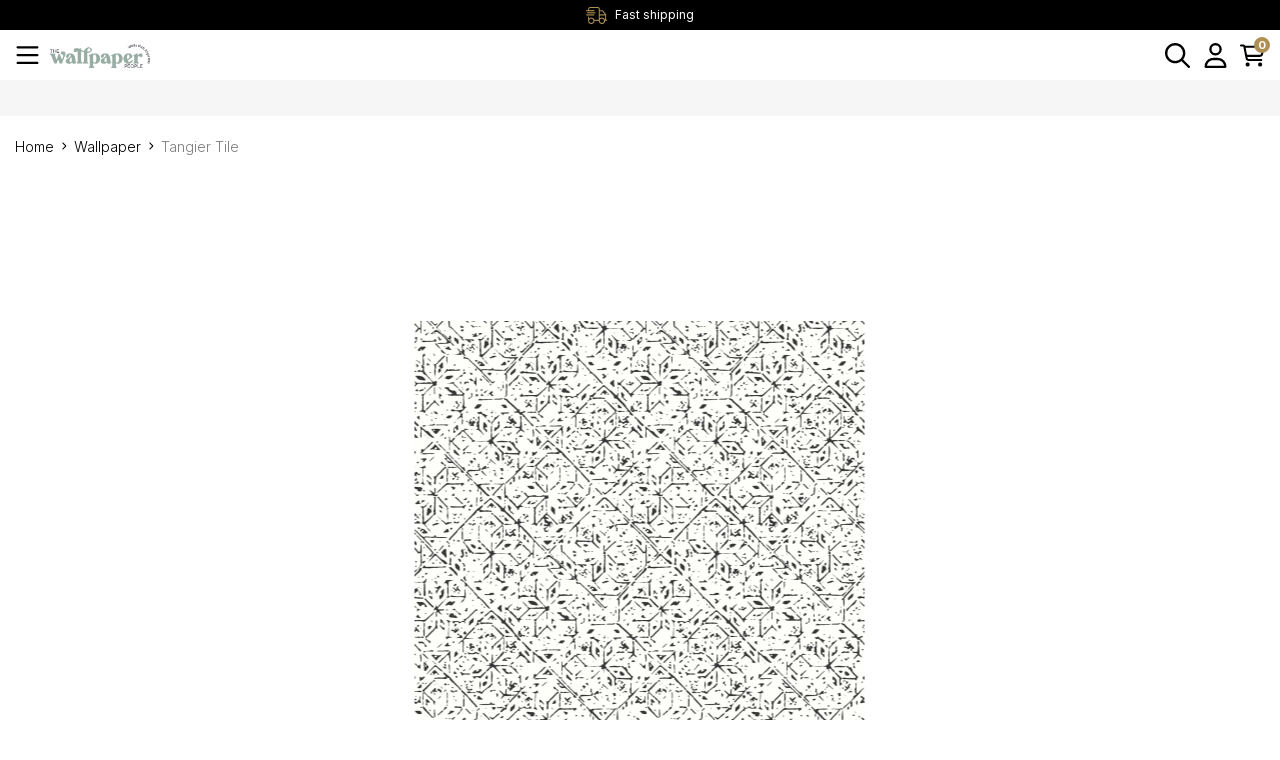

--- FILE ---
content_type: text/html; charset=utf-8
request_url: https://www.thewallpaperpeople.com.au/tangier-tile~7711
body_size: 26229
content:
<!DOCTYPE html>
<html lang="en">

<head itemscope itemtype="http://schema.org/WebSite">
	<meta http-equiv="Content-Type" content="text/html; charset=utf-8" />
	<meta http-equiv="x-ua-compatible" content="ie=edge">
	<meta name="keywords" content="Galerie, geometric, tile" />
	<meta name="description" content="Tangier Tile - Galerie" />
	<meta name="viewport" content="width=device-width, initial-scale=1, shrink-to-fit=no">
	<meta name="csrf-token" content="05572804290a41e9ff6bbce2ec3049fb9e8141f9,51782b2d305369eb5c1be7806e2706ce6cdc1c3d,1769081474" />
	<meta property="og:image"
		content="https://www.thewallpaperpeople.com.au/assets/full/G78334-P.jpg?20240313184330" />
	<meta property="og:title" content="Tangier Tile - Galerie" />
	<meta property="og:site_name" content="The Wallpaper People" />
	<meta property="og:type"
		content="product" />
	<meta property="og:url" content="https://www.thewallpaperpeople.com.au/tangier-tile~7711" />
	<meta property="og:description" content="Tangier Tile - Galerie" />
	<title itemprop='name'>Tangier Tile - Galerie</title>
	<link rel="canonical" href="https://www.thewallpaperpeople.com.au/tangier-tile~7711" itemprop="url" />
	<link rel="shortcut icon" href="/assets/favicon_logo.png?1764738894" />
	<!-- Maropost Assets -->
	<link rel="dns-prefetch preconnect" href="//assets.netostatic.com">
	<script src="https://kit.fontawesome.com/0b2cfd30e9.js" crossorigin="anonymous" defer> </script>

	<link rel="dns-prefetch" href="//google-analytics.com">

	<!-- Begin: Script 101 -->
<!-- Google tag (gtag.js) -->
<script async src="https://www.googletagmanager.com/gtag/js?id=G-L1NBPPJJBP"></script>
<script>
  window.dataLayer = window.dataLayer || [];
  function gtag(){dataLayer.push(arguments);}
  gtag('js', new Date());

  gtag('config', 'G-L1NBPPJJBP');
</script>
<!-- End: Script 101 -->
<!-- Begin: Script 102 -->
<!-- Google Tag Manager -->
<script>(function(w,d,s,l,i){w[l]=w[l]||[];w[l].push({'gtm.start':
new Date().getTime(),event:'gtm.js'});var f=d.getElementsByTagName(s)[0],
j=d.createElement(s),dl=l!='dataLayer'?'&l='+l:'';j.async=true;j.src=
'https://www.googletagmanager.com/gtm.js?id='+i+dl;f.parentNode.insertBefore(j,f);
})(window,document,'script','dataLayer','GTM-NL95HXGT');</script>
<!-- End Google Tag Manager -->
<!-- End: Script 102 -->

	<link rel="preconnect" href="https://fonts.googleapis.com">
	<link rel="preconnect" href="https://fonts.gstatic.com" crossorigin>
	<link rel="preload" href="/assets/themes/gallant-TWP001-V4/dist/main.css?1764738894" as="style">
	<link rel="preload" href="/assets/themes/gallant-TWP001-V4/css/style.css?1764738894" as="style">
	<link rel="stylesheet" href="/assets/themes/gallant-TWP001-V4/css/style.css?1764738894" media="all" />
	<link rel="stylesheet" href="/assets/themes/gallant-TWP001-V4/dist/main.css?1764738894" media="all" />





</head>



<body id="n_product" class="n_gallant-TWP001-V4 page-category ">

	<div id="svg" style="display: none;" aria-hidden="true"
		data-url="/assets/themes/gallant-TWP001-V4/assets/svg/sprite.svg?1764738894"></div>
	<div id="goTop"></div>

	<header id="header" class="gd-header template-category " aria-label="Header container">
		<div class="gd-header__wrap" id="jsStickyHeader">
			<div class="top jsAccents">
    <div class="top__wrap">

        <div class="top__usps">
            <div class="splide topSliders">
                <div class="splide__track ">
                    <div class="splide__list"><div class="splide__slide">
                            <div class="top__usps-content">
                                <figure class="top__img">
                                    <img src=" /assets/marketing/68.png?1707478417" loading="lazy"
                                        alt="Fast shipping">
                                </figure>

                                <p class="top__text">Fast shipping</p>
                            </div>
                        </div><div class="splide__slide">
                            <div class="top__usps-content">
                                <figure class="top__img">
                                    <img src=" /assets/marketing/70.png?1707478391" loading="lazy"
                                        alt="Australian based company">
                                </figure>

                                <p class="top__text">Australian based company</p>
                            </div>
                        </div></div>
                </div>
            </div>
        </div>


        <div class="top__menu-wrap">
            <li class="top__list-item ">

                <a href="/_myacct/wholesaleregister" class="top__link ">
                    Become a Reseller </a>

                </li><li class="top__list-item ">

                <a href="/_myacct/wishlist" class="top__link ">
                    Wishlist </a>

                </li><li class="top__list-item ">

                <a href="/how-to-order/" class="top__link ">
                    How To Order </a>

                </li><li class="top__list-item ">

                <a href="/instructions/" class="top__link ">
                    Instructions </a>

                </li><li class="top__list-item top__list-item--nextlvl   ">

                <a href="javascript:void(0)" class="top__link ">
                    Customer Service <svg class="arrow-down">
                        <use xlink:href="#angle-up-regular" />
                    </svg>
                    </a>

                <ul class="info__sub-menu  d-none">
                    <li class="top__sub-list-item"><a href="/about-us/" class="top__sub-link">About Us</a></li><li class="top__sub-list-item"><a href="/shipping/" class="top__sub-link">Shipping</a></li><li class="top__sub-list-item"><a href="/returns-policy/" class="top__sub-link">Returns & Exchanges</a></li><li class="top__sub-list-item"><a href="/frequently-asked-questions/" class="top__sub-link">Frequently Asked Questions</a></li>
                </ul>
                </li>
        </div>

    </div>
</div>
			<div class="header-main">
    <div class="header-main__wrap">
        <div class="header-main__left">
            <span class="header-main__icon desktop-hide" id="jsOpenMenu" data-open="false">
                <svg>
                    <use xlink:href="#bars-regular"></use>
                </svg>
            </span>

            <a href="https://www.thewallpaperpeople.com.au" title="The Wallpaper People">
                <img  src="/assets/website_logo.png?1764738894" alt="
                                The Wallpaper People" class="header-main__logo" />
            </a>
        </div>

        <div class="search-wrap mobile-hide">
            <div class="header__search">
    <form name="productsearch" class="header__search-form" method="get" action="/" role="search"
        aria-label="Product search">
        <input type="hidden" name="rf" value="kw" />
        <input id="searchInput" class="header__input ajax_search"
            value="" id="name_search" placeholder="Search"
            autocomplete="off" name="kw" type="text" aria-label="Input search" />
        <button type="submit" value="Search" class="header__btn" aria-label="Search site">
            <svg class="search__icon">
                <use xlink:href="#magnifying-glass-regular" />
            </svg>
        </button>
    </form>
</div>
        </div>

        <div class="header-main__right">
            <span class="header-main__icon desktop-hide" id="jsOpenSearch" data-open="false">
                <svg>
                    <use xlink:href="#magnifying-glass-regular"></use>
                </svg>
            </span>
            <span class="header-main__icon" id="jsOpenUser" data-open="false">
                <svg>
                    <use xlink:href="#user-regular"></use>
                </svg>
                <p class="header-main__icon-text mobile-hide">Login</p>
            </span>
            <span class="header-main__icon header-main__icon--cart" id="jsOpenCart" data-open="false">
                <span class="header-main__relative-count">
                    <svg>
                        <use xlink:href="#cart-shopping-regular" />
                    </svg>
                </span>
                <span>
                    <div>
                        <span rel="a2c_item_count" class="header-main__count-item">0</span>
                        <p rel="a2c_sub_total" class="header-center__sub-title tablet-hide">$0.00</p>
                    </div>
                </span>
                <p class="header-main__icon-text mobile-hide">Cart</p>
            </span>

        </div>
    </div>
</div>
			<section class="desc-nav header-bottom gridMenu "  id="jsMegaMenu">
    <ul class="desc-nav__list">

        <li class="desc-nav__item  jsDescMenuLink ">
            <a href="https://www.thewallpaperpeople.com.au/adhesive/" class="desc-nav__link desc-nav__link--nextlvl ">
                Adhesives, Lining Paper, Primers
            </a>
            <div class="desc-nav__sublist  jsDescSubMenu d-none  ">
                <div class="jsCloseMenu menu-close d-none">
                    <svg>
                        <use xlink:href="#xmark-solid"></use>
                    </svg>
                </div>
                <div class="desc-nav__sublist-inner">

                    <ul class="desc-nav__sublist-list">
                        <li class="desc-nav__subitem  desc-nav__subitem--lvl2">
            <a href="https://www.thewallpaperpeople.com.au/adhesive/adhesive/" class="nav-link font-weight-bold">
                <div class="desc-nav__img">
                    <img src="/assets/webshop/cms/58/158.jpg?1717744407"
                    alt="Adhesive and Primers" loading="lazy">
                </div>
                Adhesive and Primers
            </a>
            </li><li class="desc-nav__subitem  desc-nav__subitem--lvl2">
            <a href="https://www.thewallpaperpeople.com.au/adhesive/lining-paper/" class="nav-link font-weight-bold">
                <div class="desc-nav__img">
                    <img src="/assets/pixel.gif"
                    alt="Lining paper" loading="lazy">
                </div>
                Lining paper
            </a>
            </li>

                        <!-- Advert -->

                        </ul>


                </div>

            </div>
            </li><li class="desc-nav__item  ">
            <a href="https://www.thewallpaperpeople.com.au/wallpaper/" class="desc-nav__link ">
                Wallpaper
            </a>
            </li><li class="desc-nav__item  jsDescMenuLink ">
            <a href="https://www.thewallpaperpeople.com.au/wallpaper-books/" class="desc-nav__link desc-nav__link--nextlvl ">
                Wallpaper Books
            </a>
            <div class="desc-nav__sublist  jsDescSubMenu d-none  ">
                <div class="jsCloseMenu menu-close d-none">
                    <svg>
                        <use xlink:href="#xmark-solid"></use>
                    </svg>
                </div>
                <div class="desc-nav__sublist-inner">

                    <ul class="desc-nav__sublist-list">
                        <li class="desc-nav__subitem  desc-nav__subitem--lvl2">
            <a href="https://www.thewallpaperpeople.com.au/wallpaper-books/2754-mainstreet/" class="nav-link font-weight-bold">
                <div class="desc-nav__img">
                    <img src="/assets/webshop/cms/50/150.jpg?1709898232"
                    alt="2754 Mainstreet" loading="lazy">
                </div>
                2754 Mainstreet
            </a>
            </li><li class="desc-nav__subitem  desc-nav__subitem--lvl2">
            <a href="https://www.thewallpaperpeople.com.au/wallpaper-books/air/" class="nav-link font-weight-bold">
                <div class="desc-nav__img">
                    <img src="/assets/webshop/cms/04/304.jpg?1743389806"
                    alt="Air (NEW)" loading="lazy">
                </div>
                Air (NEW)
            </a>
            </li><li class="desc-nav__subitem  desc-nav__subitem--lvl2">
            <a href="https://www.thewallpaperpeople.com.au/wallpaper-books/anaglypta/" class="nav-link font-weight-bold">
                <div class="desc-nav__img">
                    <img src="/assets/webshop/cms/59/159.png?1710499357"
                    alt="Anaglypta" loading="lazy">
                </div>
                Anaglypta
            </a>
            </li><li class="desc-nav__subitem  desc-nav__subitem--lvl2">
            <a href="https://www.thewallpaperpeople.com.au/wallpaper-books/antonina-vella-deco/" class="nav-link font-weight-bold">
                <div class="desc-nav__img">
                    <img src="/assets/webshop/cms/31/231.jpg?1710499369"
                    alt="Antonina Vella Deco (expired)" loading="lazy">
                </div>
                Antonina Vella Deco (expired)
            </a>
            </li><li class="desc-nav__subitem  desc-nav__subitem--lvl2">
            <a href="https://www.thewallpaperpeople.com.au/wallpaper-books/antonina-vella-modern-metals-second-edition/" class="nav-link font-weight-bold">
                <div class="desc-nav__img">
                    <img src="/assets/webshop/cms/34/234.jpg?1711750786"
                    alt="Antonina Vella Modern Metals Second Edition" loading="lazy">
                </div>
                Antonina Vella Modern Metals Second Edition
            </a>
            </li><li class="desc-nav__subitem  desc-nav__subitem--lvl2">
            <a href="https://www.thewallpaperpeople.com.au/wallpaper-books/artefacts/" class="nav-link font-weight-bold">
                <div class="desc-nav__img">
                    <img src="/assets/webshop/cms/96/296.jpg?1742861995"
                    alt="Artifacts (NEW)" loading="lazy">
                </div>
                Artifacts (NEW)
            </a>
            </li><li class="desc-nav__subitem  desc-nav__subitem--lvl2">
            <a href="https://www.thewallpaperpeople.com.au/wallpaper-books/arts-and-crafts/" class="nav-link font-weight-bold">
                <div class="desc-nav__img">
                    <img src="/assets/webshop/cms/28/228.jpg?1719624407"
                    alt="Arts and Crafts" loading="lazy">
                </div>
                Arts and Crafts
            </a>
            </li><li class="desc-nav__subitem  desc-nav__subitem--lvl2">
            <a href="https://www.thewallpaperpeople.com.au/wallpaper-books/aura/" class="nav-link font-weight-bold">
                <div class="desc-nav__img">
                    <img src="/assets/webshop/cms/99/299.jpg?1743036959"
                    alt="Aura (NEW)" loading="lazy">
                </div>
                Aura (NEW)
            </a>
            </li><li class="desc-nav__subitem  desc-nav__subitem--lvl2">
            <a href="https://www.thewallpaperpeople.com.au/wallpaper-books/barclay-butera/" class="nav-link font-weight-bold">
                <div class="desc-nav__img">
                    <img src="/assets/webshop/cms/21/121.jpg?1710499380"
                    alt="Barclay Butera" loading="lazy">
                </div>
                Barclay Butera
            </a>
            </li><li class="desc-nav__subitem  desc-nav__subitem--lvl2">
            <a href="https://www.thewallpaperpeople.com.au/wallpaper-books/bazaar/" class="nav-link font-weight-bold">
                <div class="desc-nav__img">
                    <img src="/assets/webshop/cms/11/211.png?1710499387"
                    alt="Bazaar" loading="lazy">
                </div>
                Bazaar
            </a>
            </li><li class="desc-nav__subitem  desc-nav__subitem--lvl2">
            <a href="https://www.thewallpaperpeople.com.au/wallpaper-books/blooms-2/" class="nav-link font-weight-bold">
                <div class="desc-nav__img">
                    <img src="/assets/webshop/cms/80/280.jpg?1737430173"
                    alt="Blooms 2" loading="lazy">
                </div>
                Blooms 2
            </a>
            </li><li class="desc-nav__subitem  desc-nav__subitem--lvl2">
            <a href="https://www.thewallpaperpeople.com.au/wallpaper-books/botany-house/" class="nav-link font-weight-bold">
                <div class="desc-nav__img">
                    <img src="/assets/webshop/cms/71/271.jpg?1725967345"
                    alt="Botany House (NEW)" loading="lazy">
                </div>
                Botany House (NEW)
            </a>
            </li><li class="desc-nav__subitem  desc-nav__subitem--lvl2">
            <a href="https://www.thewallpaperpeople.com.au/wallpaper-books/boutique-lustre/" class="nav-link font-weight-bold">
                <div class="desc-nav__img">
                    <img src="/assets/webshop/cms/01/201.jpg?1719624184"
                    alt="Boutique & Lustre" loading="lazy">
                </div>
                Boutique & Lustre
            </a>
            </li><li class="desc-nav__subitem  desc-nav__subitem--lvl2">
            <a href="https://www.thewallpaperpeople.com.au/wallpaper-books/candice-olsen-natural-discovery/" class="nav-link font-weight-bold">
                <div class="desc-nav__img">
                    <img src="/assets/webshop/cms/85/285.jpg?1738377421"
                    alt="Candice Olsen Natural Discovery (NEW)" loading="lazy">
                </div>
                Candice Olsen Natural Discovery (NEW)
            </a>
            </li><li class="desc-nav__subitem  desc-nav__subitem--lvl2">
            <a href="https://www.thewallpaperpeople.com.au/wallpaper-books/candice-olson-after-8/" class="nav-link font-weight-bold">
                <div class="desc-nav__img">
                    <img src="/assets/webshop/cms/33/233.jpg?1711748747"
                    alt="Candice Olson After 8 " loading="lazy">
                </div>
                Candice Olson After 8 
            </a>
            </li><li class="desc-nav__subitem  desc-nav__subitem--lvl2">
            <a href="https://www.thewallpaperpeople.com.au/wallpaper-books/candice-olson-casual-elegance/" class="nav-link font-weight-bold">
                <div class="desc-nav__img">
                    <img src="/assets/webshop/cms/32/232.jpg?1711748416"
                    alt="Candice Olson Casual Elegance" loading="lazy">
                </div>
                Candice Olson Casual Elegance
            </a>
            </li><li class="desc-nav__subitem  desc-nav__subitem--lvl2">
            <a href="https://www.thewallpaperpeople.com.au/wallpaper-books/carl-robinson-edition-10/" class="nav-link font-weight-bold">
                <div class="desc-nav__img">
                    <img src="/assets/webshop/cms/41/141.jpg?1719624704"
                    alt="Carl Robinson Edition 10" loading="lazy">
                </div>
                Carl Robinson Edition 10
            </a>
            </li><li class="desc-nav__subitem  desc-nav__subitem--lvl2">
            <a href="https://www.thewallpaperpeople.com.au/wallpaper-books/carl-robinson-edition-11/" class="nav-link font-weight-bold">
                <div class="desc-nav__img">
                    <img src="/assets/webshop/cms/42/142.jpg?1719624754"
                    alt="Carl Robinson Edition 11" loading="lazy">
                </div>
                Carl Robinson Edition 11
            </a>
            </li><li class="desc-nav__subitem  desc-nav__subitem--lvl2">
            <a href="https://www.thewallpaperpeople.com.au/wallpaper-books/carl-robinson-edition-12/" class="nav-link font-weight-bold">
                <div class="desc-nav__img">
                    <img src="/assets/webshop/cms/47/147.jpg?1719624836"
                    alt="Carl Robinson Edition 12" loading="lazy">
                </div>
                Carl Robinson Edition 12
            </a>
            </li><li class="desc-nav__subitem  desc-nav__subitem--lvl2">
            <a href="https://www.thewallpaperpeople.com.au/wallpaper-books/carl-robinson-edition-14/" class="nav-link font-weight-bold">
                <div class="desc-nav__img">
                    <img src="/assets/webshop/cms/40/140.jpg?1719624970"
                    alt="Carl Robinson Edition 14" loading="lazy">
                </div>
                Carl Robinson Edition 14
            </a>
            </li><li class="desc-nav__subitem  desc-nav__subitem--lvl2">
            <a href="https://www.thewallpaperpeople.com.au/wallpaper-books/carl-robinson-edition-15/" class="nav-link font-weight-bold">
                <div class="desc-nav__img">
                    <img src="/assets/webshop/cms/43/143.jpg?1719625043"
                    alt="Carl Robinson Edition 15" loading="lazy">
                </div>
                Carl Robinson Edition 15
            </a>
            </li><li class="desc-nav__subitem  desc-nav__subitem--lvl2">
            <a href="https://www.thewallpaperpeople.com.au/wallpaper-books/carl-robinson-edition-5/" class="nav-link font-weight-bold">
                <div class="desc-nav__img">
                    <img src="/assets/webshop/cms/56/156.jpg?1719625109"
                    alt="Carl Robinson Edition 5 (expired)" loading="lazy">
                </div>
                Carl Robinson Edition 5 (expired)
            </a>
            </li><li class="desc-nav__subitem  desc-nav__subitem--lvl2">
            <a href="https://www.thewallpaperpeople.com.au/wallpaper-books/carl-robinson-edition-7/" class="nav-link font-weight-bold">
                <div class="desc-nav__img">
                    <img src="/assets/webshop/cms/39/139.jpg?1719625140"
                    alt="Carl Robinson Edition 7" loading="lazy">
                </div>
                Carl Robinson Edition 7
            </a>
            </li><li class="desc-nav__subitem  desc-nav__subitem--lvl2">
            <a href="https://www.thewallpaperpeople.com.au/wallpaper-books/carl-robinson-edition-9/" class="nav-link font-weight-bold">
                <div class="desc-nav__img">
                    <img src="/assets/webshop/cms/35/135.jpg?1719625222"
                    alt="Carl Robinson Edition 9 (expired)" loading="lazy">
                </div>
                Carl Robinson Edition 9 (expired)
            </a>
            </li><li class="desc-nav__subitem  desc-nav__subitem--lvl2">
            <a href="https://www.thewallpaperpeople.com.au/wallpaper-books/carl-robinson-the-wall/" class="nav-link font-weight-bold">
                <div class="desc-nav__img">
                    <img src="/assets/webshop/cms/63/263.jpg?1723401152"
                    alt="Carl Robinson The Wall (NEW)" loading="lazy">
                </div>
                Carl Robinson The Wall (NEW)
            </a>
            </li><li class="desc-nav__subitem  desc-nav__subitem--lvl2">
            <a href="https://www.thewallpaperpeople.com.au/wallpaper-books/carl-robinson-white-natural-textures/" class="nav-link font-weight-bold">
                <div class="desc-nav__img">
                    <img src="/assets/webshop/cms/70/270.jpg?1725910001"
                    alt="Carl Robinson White Natural Textures (NEW)" loading="lazy">
                </div>
                Carl Robinson White Natural Textures (NEW)
            </a>
            </li><li class="desc-nav__subitem  desc-nav__subitem--lvl2">
            <a href="https://www.thewallpaperpeople.com.au/wallpaper-books/casa-blanca-2/" class="nav-link font-weight-bold">
                <div class="desc-nav__img">
                    <img src="/assets/webshop/cms/34/134.png?1710499394"
                    alt="Casa Blanca 2" loading="lazy">
                </div>
                Casa Blanca 2
            </a>
            </li><li class="desc-nav__subitem  desc-nav__subitem--lvl2">
            <a href="https://www.thewallpaperpeople.com.au/wallpaper-books/charleston/" class="nav-link font-weight-bold">
                <div class="desc-nav__img">
                    <img src="/assets/webshop/cms/49/249.jpg?1719625264"
                    alt="Charleston" loading="lazy">
                </div>
                Charleston
            </a>
            </li><li class="desc-nav__subitem  desc-nav__subitem--lvl2">
            <a href="https://www.thewallpaperpeople.com.au/wallpaper-books/classic-silks-4/" class="nav-link font-weight-bold">
                <div class="desc-nav__img">
                    <img src="/assets/webshop/cms/89/289.jpg?1741327640"
                    alt="Classic Silks 4 (NEW)" loading="lazy">
                </div>
                Classic Silks 4 (NEW)
            </a>
            </li><li class="desc-nav__subitem  desc-nav__subitem--lvl2">
            <a href="https://www.thewallpaperpeople.com.au/wallpaper-books/daisy-bennett-mural-collection/" class="nav-link font-weight-bold">
                <div class="desc-nav__img">
                    <img src="/assets/webshop/cms/54/154.jpg?1719623959"
                    alt="Daisy Bennett Mural Collection " loading="lazy">
                </div>
                Daisy Bennett Mural Collection 
            </a>
            </li><li class="desc-nav__subitem  desc-nav__subitem--lvl2">
            <a href="https://www.thewallpaperpeople.com.au/wallpaper-books/daisy-bennett-anthology-resource/" class="nav-link font-weight-bold">
                <div class="desc-nav__img">
                    <img src="/assets/webshop/cms/24/124.jpg?1710499408"
                    alt="Daisy Bennett, Anthology Resource" loading="lazy">
                </div>
                Daisy Bennett, Anthology Resource
            </a>
            </li><li class="desc-nav__subitem  desc-nav__subitem--lvl2">
            <a href="https://www.thewallpaperpeople.com.au/wallpaper-books/damask-resource-library/" class="nav-link font-weight-bold">
                <div class="desc-nav__img">
                    <img src="/assets/webshop/cms/30/230.jpg?1710499417"
                    alt="Damask Resource Library" loading="lazy">
                </div>
                Damask Resource Library
            </a>
            </li><li class="desc-nav__subitem  desc-nav__subitem--lvl2">
            <a href="https://www.thewallpaperpeople.com.au/wallpaper-books/day-dreamers/" class="nav-link font-weight-bold">
                <div class="desc-nav__img">
                    <img src="/assets/webshop/cms/50/250.jpg?1719625401"
                    alt="Day Dreamers" loading="lazy">
                </div>
                Day Dreamers
            </a>
            </li><li class="desc-nav__subitem  desc-nav__subitem--lvl2">
            <a href="https://www.thewallpaperpeople.com.au/wallpaper-books/daylight/" class="nav-link font-weight-bold">
                <div class="desc-nav__img">
                    <img src="/assets/webshop/cms/32/132.jpg?1719625457"
                    alt="Daylight" loading="lazy">
                </div>
                Daylight
            </a>
            </li><li class="desc-nav__subitem  desc-nav__subitem--lvl2">
            <a href="https://www.thewallpaperpeople.com.au/wallpaper-books/designer-sisals/" class="nav-link font-weight-bold">
                <div class="desc-nav__img">
                    <img src="/assets/webshop/cms/60/260.jpg?1720645071"
                    alt="Designer Sisals (NEW)" loading="lazy">
                </div>
                Designer Sisals (NEW)
            </a>
            </li><li class="desc-nav__subitem  desc-nav__subitem--lvl2">
            <a href="https://www.thewallpaperpeople.com.au/wallpaper-books/earth/" class="nav-link font-weight-bold">
                <div class="desc-nav__img">
                    <img src="/assets/webshop/cms/94/294.jpg?1742118245"
                    alt="Earth (NEW)" loading="lazy">
                </div>
                Earth (NEW)
            </a>
            </li><li class="desc-nav__subitem  desc-nav__subitem--lvl2">
            <a href="https://www.thewallpaperpeople.com.au/wallpaper-books/emporium/" class="nav-link font-weight-bold">
                <div class="desc-nav__img">
                    <img src="/assets/webshop/cms/00/200.png?1710499430"
                    alt="Emporium" loading="lazy">
                </div>
                Emporium
            </a>
            </li><li class="desc-nav__subitem  desc-nav__subitem--lvl2">
            <a href="https://www.thewallpaperpeople.com.au/energy/" class="nav-link font-weight-bold">
                <div class="desc-nav__img">
                    <img src="/assets/webshop/cms/03/303.jpg?1743386206"
                    alt="Energy (NEW)" loading="lazy">
                </div>
                Energy (NEW)
            </a>
            </li><li class="desc-nav__subitem  desc-nav__subitem--lvl2">
            <a href="https://www.thewallpaperpeople.com.au/wallpaper-books/flora-fauna/" class="nav-link font-weight-bold">
                <div class="desc-nav__img">
                    <img src="/assets/webshop/cms/27/127.jpg?1710499438"
                    alt="Flora & Fauna" loading="lazy">
                </div>
                Flora & Fauna
            </a>
            </li><li class="desc-nav__subitem  desc-nav__subitem--lvl2">
            <a href="https://www.thewallpaperpeople.com.au/wallpaper-books/formations/" class="nav-link font-weight-bold">
                <div class="desc-nav__img">
                    <img src="/assets/webshop/cms/86/286.jpg?1738549117"
                    alt="Formations (NEW)" loading="lazy">
                </div>
                Formations (NEW)
            </a>
            </li><li class="desc-nav__subitem  desc-nav__subitem--lvl2">
            <a href="https://www.thewallpaperpeople.com.au/wallpaper-books/french-impressionist/" class="nav-link font-weight-bold">
                <div class="desc-nav__img">
                    <img src="/assets/webshop/cms/33/133.jpg?1710499447"
                    alt="French Impressionist" loading="lazy">
                </div>
                French Impressionist
            </a>
            </li><li class="desc-nav__subitem  desc-nav__subitem--lvl2">
            <a href="https://www.thewallpaperpeople.com.au/wallpaper-books/geometric-textures/" class="nav-link font-weight-bold">
                <div class="desc-nav__img">
                    <img src="/assets/webshop/cms/45/145.jpg?1719625508"
                    alt="Geometric Textures " loading="lazy">
                </div>
                Geometric Textures 
            </a>
            </li><li class="desc-nav__subitem  desc-nav__subitem--lvl2">
            <a href="https://www.thewallpaperpeople.com.au/wallpaper-books/geotex/" class="nav-link font-weight-bold">
                <div class="desc-nav__img">
                    <img src="/assets/webshop/cms/46/146.png?1710499455"
                    alt="Geotex" loading="lazy">
                </div>
                Geotex
            </a>
            </li><li class="desc-nav__subitem  desc-nav__subitem--lvl2">
            <a href="https://www.thewallpaperpeople.com.au/wallpaper-books/grasseffects/" class="nav-link font-weight-bold">
                <div class="desc-nav__img">
                    <img src="/assets/webshop/cms/53/253.jpg?1719626626"
                    alt="Grasseffects" loading="lazy">
                </div>
                Grasseffects
            </a>
            </li><li class="desc-nav__subitem  desc-nav__subitem--lvl2">
            <a href="https://www.thewallpaperpeople.com.au/wallpaper-books/grasseffects-ii/" class="nav-link font-weight-bold">
                <div class="desc-nav__img">
                    <img src="/assets/webshop/cms/55/155.png?1710499472"
                    alt="Grasseffects II" loading="lazy">
                </div>
                Grasseffects II
            </a>
            </li><li class="desc-nav__subitem  desc-nav__subitem--lvl2">
            <a href="https://www.thewallpaperpeople.com.au/wallpaper-books/grasslands/" class="nav-link font-weight-bold">
                <div class="desc-nav__img">
                    <img src="/assets/webshop/cms/49/149.jpg?1710499480"
                    alt="Grasslands" loading="lazy">
                </div>
                Grasslands
            </a>
            </li><li class="desc-nav__subitem  desc-nav__subitem--lvl2">
            <a href="https://www.thewallpaperpeople.com.au/wallpaper-books/grunge/" class="nav-link font-weight-bold">
                <div class="desc-nav__img">
                    <img src="/assets/webshop/cms/04/204.jpg?1710499489"
                    alt="Grunge (expired)" loading="lazy">
                </div>
                Grunge (expired)
            </a>
            </li><li class="desc-nav__subitem  desc-nav__subitem--lvl2">
            <a href="https://www.thewallpaperpeople.com.au/wallpaper-books/imprint/" class="nav-link font-weight-bold">
                <div class="desc-nav__img">
                    <img src="/assets/webshop/cms/31/131.jpg?1710499498"
                    alt="Imprint" loading="lazy">
                </div>
                Imprint
            </a>
            </li><li class="desc-nav__subitem  desc-nav__subitem--lvl2">
            <a href="https://www.thewallpaperpeople.com.au/wallpaper-books/industrial-interiors-iii/" class="nav-link font-weight-bold">
                <div class="desc-nav__img">
                    <img src="/assets/webshop/cms/40/240.jpg?1711748183"
                    alt="Industrial Interiors III " loading="lazy">
                </div>
                Industrial Interiors III 
            </a>
            </li><li class="desc-nav__subitem  desc-nav__subitem--lvl2">
            <a href="https://www.thewallpaperpeople.com.au/wallpaper-books/japandi/" class="nav-link font-weight-bold">
                <div class="desc-nav__img">
                    <img src="/assets/webshop/cms/48/148.jpg?1719625559"
                    alt="Japandi " loading="lazy">
                </div>
                Japandi 
            </a>
            </li><li class="desc-nav__subitem  desc-nav__subitem--lvl2">
            <a href="https://www.thewallpaperpeople.com.au/wallpaper-books/latelier-de-paris/" class="nav-link font-weight-bold">
                <div class="desc-nav__img">
                    <img src="/assets/webshop/cms/36/136.jpg?1710499506"
                    alt="L'Atelier de Paris" loading="lazy">
                </div>
                L'Atelier de Paris
            </a>
            </li><li class="desc-nav__subitem  desc-nav__subitem--lvl2">
            <a href="https://www.thewallpaperpeople.com.au/wallpaper-books/legacy-prints/" class="nav-link font-weight-bold">
                <div class="desc-nav__img">
                    <img src="/assets/webshop/cms/51/151.jpg?1719625643"
                    alt="Legacy Prints " loading="lazy">
                </div>
                Legacy Prints 
            </a>
            </li><li class="desc-nav__subitem  desc-nav__subitem--lvl2">
            <a href="https://www.thewallpaperpeople.com.au/wallpaper-books/lillian-august-luxe-retreat/" class="nav-link font-weight-bold">
                <div class="desc-nav__img">
                    <img src="/assets/webshop/cms/37/137.jpg?1710499517"
                    alt="Lillian August Luxe Retreat" loading="lazy">
                </div>
                Lillian August Luxe Retreat
            </a>
            </li><li class="desc-nav__subitem  desc-nav__subitem--lvl2">
            <a href="https://www.thewallpaperpeople.com.au/wallpaper-books/luxe-revival/" class="nav-link font-weight-bold">
                <div class="desc-nav__img">
                    <img src="/assets/webshop/cms/19/119.png?1710499558"
                    alt="Luxe Revival" loading="lazy">
                </div>
                Luxe Revival
            </a>
            </li><li class="desc-nav__subitem  desc-nav__subitem--lvl2">
            <a href="https://www.thewallpaperpeople.com.au/wallpaper-books/magnolia-home-2/" class="nav-link font-weight-bold">
                <div class="desc-nav__img">
                    <img src="/assets/webshop/cms/82/282.jpg?1737445775"
                    alt="Magnolia Home 2" loading="lazy">
                </div>
                Magnolia Home 2
            </a>
            </li><li class="desc-nav__subitem  desc-nav__subitem--lvl2">
            <a href="https://www.thewallpaperpeople.com.au/wallpaper-books/magnolia-home-3/" class="nav-link font-weight-bold">
                <div class="desc-nav__img">
                    <img src="/assets/webshop/cms/83/283.webp?1737448132"
                    alt="Magnolia Home 3" loading="lazy">
                </div>
                Magnolia Home 3
            </a>
            </li><li class="desc-nav__subitem  desc-nav__subitem--lvl2">
            <a href="https://www.thewallpaperpeople.com.au/wallpaper-books/manor-house/" class="nav-link font-weight-bold">
                <div class="desc-nav__img">
                    <img src="/assets/webshop/cms/26/126.jpg?1719625712"
                    alt="Manor House " loading="lazy">
                </div>
                Manor House 
            </a>
            </li><li class="desc-nav__subitem  desc-nav__subitem--lvl2">
            <a href="https://www.thewallpaperpeople.com.au/wallpaper-books/maui-maui/" class="nav-link font-weight-bold">
                <div class="desc-nav__img">
                    <img src="/assets/webshop/cms/22/122.png?1710499586"
                    alt="Maui Maui" loading="lazy">
                </div>
                Maui Maui
            </a>
            </li><li class="desc-nav__subitem  desc-nav__subitem--lvl2">
            <a href="https://www.thewallpaperpeople.com.au/wallpaper-books/maya/" class="nav-link font-weight-bold">
                <div class="desc-nav__img">
                    <img src="/assets/webshop/cms/30/130.jpg?1710499616"
                    alt="Maya" loading="lazy">
                </div>
                Maya
            </a>
            </li><li class="desc-nav__subitem  desc-nav__subitem--lvl2">
            <a href="https://www.thewallpaperpeople.com.au/wallpaper-books/mediterannean/" class="nav-link font-weight-bold">
                <div class="desc-nav__img">
                    <img src="/assets/webshop/cms/35/235.jpg?1719625857"
                    alt="Mediterannean " loading="lazy">
                </div>
                Mediterannean 
            </a>
            </li><li class="desc-nav__subitem  desc-nav__subitem--lvl2">
            <a href="https://www.thewallpaperpeople.com.au/wallpaper-books/memento/" class="nav-link font-weight-bold">
                <div class="desc-nav__img">
                    <img src="/assets/webshop/cms/93/293.jpg?1742012831"
                    alt="Memento (NEW)" loading="lazy">
                </div>
                Memento (NEW)
            </a>
            </li><li class="desc-nav__subitem  desc-nav__subitem--lvl2">
            <a href="https://www.thewallpaperpeople.com.au/wallpaper-books/metallic-fx/" class="nav-link font-weight-bold">
                <div class="desc-nav__img">
                    <img src="/assets/webshop/cms/15/215.jpg?1710499646"
                    alt="Metallic FX" loading="lazy">
                </div>
                Metallic FX
            </a>
            </li><li class="desc-nav__subitem  desc-nav__subitem--lvl2">
            <a href="https://www.thewallpaperpeople.com.au/wallpaper-books/mini-me/" class="nav-link font-weight-bold">
                <div class="desc-nav__img">
                    <img src="/assets/webshop/cms/66/266.jpg?1724098567"
                    alt="Mini Me " loading="lazy">
                </div>
                Mini Me 
            </a>
            </li><li class="desc-nav__subitem  desc-nav__subitem--lvl2">
            <a href="https://www.thewallpaperpeople.com.au/wallpaper-books/miniatures-2/" class="nav-link font-weight-bold">
                <div class="desc-nav__img">
                    <img src="/assets/webshop/cms/17/117.png?1710499683"
                    alt="Miniatures 2" loading="lazy">
                </div>
                Miniatures 2
            </a>
            </li><li class="desc-nav__subitem  desc-nav__subitem--lvl2">
            <a href="https://www.thewallpaperpeople.com.au/wallpaper-books/miniatures-3-coming-soon/" class="nav-link font-weight-bold">
                <div class="desc-nav__img">
                    <img src="/assets/webshop/cms/88/288.jpg?1741747920"
                    alt="Miniatures 3 (NEW)" loading="lazy">
                </div>
                Miniatures 3 (NEW)
            </a>
            </li><li class="desc-nav__subitem  desc-nav__subitem--lvl2">
            <a href="https://www.thewallpaperpeople.com.au/wallpaper-books/modern-foundation/" class="nav-link font-weight-bold">
                <div class="desc-nav__img">
                    <img src="/assets/webshop/cms/29/129.png?1710499714"
                    alt="Modern Foundation (expired)" loading="lazy">
                </div>
                Modern Foundation (expired)
            </a>
            </li><li class="desc-nav__subitem  desc-nav__subitem--lvl2">
            <a href="https://www.thewallpaperpeople.com.au/wallpaper-books/montecito/" class="nav-link font-weight-bold">
                <div class="desc-nav__img">
                    <img src="/assets/webshop/cms/87/287.jpg?1738556634"
                    alt="Montecito (NEW)" loading="lazy">
                </div>
                Montecito (NEW)
            </a>
            </li><li class="desc-nav__subitem  desc-nav__subitem--lvl2">
            <a href="https://www.thewallpaperpeople.com.au/wallpaper-books/more-textures/" class="nav-link font-weight-bold">
                <div class="desc-nav__img">
                    <img src="/assets/webshop/cms/44/144.jpg?1710499728"
                    alt="More Textures" loading="lazy">
                </div>
                More Textures
            </a>
            </li><li class="desc-nav__subitem  desc-nav__subitem--lvl2">
            <a href="https://www.thewallpaperpeople.com.au/wallpaper-books/natural-digest/" class="nav-link font-weight-bold">
                <div class="desc-nav__img">
                    <img src="/assets/webshop/cms/36/236.jpg?1711833203"
                    alt="Natural Digest (NEW)" loading="lazy">
                </div>
                Natural Digest (NEW)
            </a>
            </li><li class="desc-nav__subitem  desc-nav__subitem--lvl2">
            <a href="https://www.thewallpaperpeople.com.au/wallpaper-books/natural-fx2/" class="nav-link font-weight-bold">
                <div class="desc-nav__img">
                    <img src="/assets/webshop/cms/05/205.jpg?1719625969"
                    alt="Natural FX 2 (NEW)" loading="lazy">
                </div>
                Natural FX 2 (NEW)
            </a>
            </li><li class="desc-nav__subitem  desc-nav__subitem--lvl2">
            <a href="https://www.thewallpaperpeople.com.au/wallpaper-books/natural-resource/" class="nav-link font-weight-bold">
                <div class="desc-nav__img">
                    <img src="/assets/webshop/cms/55/255.jpg?1719626540"
                    alt="Natural Resource" loading="lazy">
                </div>
                Natural Resource
            </a>
            </li><li class="desc-nav__subitem  desc-nav__subitem--lvl2">
            <a href="https://www.thewallpaperpeople.com.au/wallpaper-books/navy-grey-and-white/" class="nav-link font-weight-bold">
                <div class="desc-nav__img">
                    <img src="/assets/webshop/cms/38/138.png?1710499738"
                    alt="Navy Grey and White" loading="lazy">
                </div>
                Navy Grey and White
            </a>
            </li><li class="desc-nav__subitem  desc-nav__subitem--lvl2">
            <a href="https://www.thewallpaperpeople.com.au/wallpaper-books/new-origins/" class="nav-link font-weight-bold">
                <div class="desc-nav__img">
                    <img src="/assets/webshop/cms/37/237.jpg?1711833862"
                    alt="New Origins" loading="lazy">
                </div>
                New Origins
            </a>
            </li><li class="desc-nav__subitem  desc-nav__subitem--lvl2">
            <a href="https://www.thewallpaperpeople.com.au/wallpaper-books/nostalgie/" class="nav-link font-weight-bold">
                <div class="desc-nav__img">
                    <img src="/assets/webshop/cms/02/202.jpg?1710499745"
                    alt="Nostalgie" loading="lazy">
                </div>
                Nostalgie
            </a>
            </li><li class="desc-nav__subitem  desc-nav__subitem--lvl2">
            <a href="https://www.thewallpaperpeople.com.au/wallpaper-books/off-the-wall/" class="nav-link font-weight-bold">
                <div class="desc-nav__img">
                    <img src="/assets/webshop/cms/91/291.jpg?1741858685"
                    alt="Off The Wall (NEW)" loading="lazy">
                </div>
                Off The Wall (NEW)
            </a>
            </li><li class="desc-nav__subitem  desc-nav__subitem--lvl2">
            <a href="https://www.thewallpaperpeople.com.au/wallpaper-books/organic-textures/" class="nav-link font-weight-bold">
                <div class="desc-nav__img">
                    <img src="/assets/webshop/cms/18/118.jpg?1710499753"
                    alt="Organic Textures (expired)" loading="lazy">
                </div>
                Organic Textures (expired)
            </a>
            </li><li class="desc-nav__subitem  desc-nav__subitem--lvl2">
            <a href="https://www.thewallpaperpeople.com.au/wallpaper-books/palazzo-2-coming/" class="nav-link font-weight-bold">
                <div class="desc-nav__img">
                    <img src="/assets/webshop/cms/78/278.jpg?1734209623"
                    alt="Palazzo 2 (NEW)" loading="lazy">
                </div>
                Palazzo 2 (NEW)
            </a>
            </li><li class="desc-nav__subitem  desc-nav__subitem--lvl2">
            <a href="https://www.thewallpaperpeople.com.au/wallpaper-books/palm-springs/" class="nav-link font-weight-bold">
                <div class="desc-nav__img">
                    <img src="/assets/webshop/cms/28/128.jpg?1719626058"
                    alt="Palm Springs" loading="lazy">
                </div>
                Palm Springs
            </a>
            </li><li class="desc-nav__subitem  desc-nav__subitem--lvl2">
            <a href="https://www.thewallpaperpeople.com.au/wallpaper-books/papis-loveday-fashion-icon/" class="nav-link font-weight-bold">
                <div class="desc-nav__img">
                    <img src="/assets/webshop/cms/97/297.webp?1742900043"
                    alt="Papis Loveday Fashion Icon (NEW)" loading="lazy">
                </div>
                Papis Loveday Fashion Icon (NEW)
            </a>
            </li><li class="desc-nav__subitem  desc-nav__subitem--lvl2">
            <a href="https://www.thewallpaperpeople.com.au/wallpaper-books/patent-decor/" class="nav-link font-weight-bold">
                <div class="desc-nav__img">
                    <img src="/assets/webshop/cms/02/302.jpg?1743203995"
                    alt="Patent Decor - Paintables (NEW)" loading="lazy">
                </div>
                Patent Decor - Paintables (NEW)
            </a>
            </li><li class="desc-nav__subitem  desc-nav__subitem--lvl2">
            <a href="https://www.thewallpaperpeople.com.au/wallpaper-books/piano/" class="nav-link font-weight-bold">
                <div class="desc-nav__img">
                    <img src="/assets/webshop/cms/09/309.jpg?1745921937"
                    alt="Piano (NEW)" loading="lazy">
                </div>
                Piano (NEW)
            </a>
            </li><li class="desc-nav__subitem  desc-nav__subitem--lvl2">
            <a href="https://www.thewallpaperpeople.com.au/wallpaper-books/playdate-adventure/" class="nav-link font-weight-bold">
                <div class="desc-nav__img">
                    <img src="/assets/webshop/cms/25/125.png?1710499762"
                    alt="Playdate Adventure" loading="lazy">
                </div>
                Playdate Adventure
            </a>
            </li><li class="desc-nav__subitem  desc-nav__subitem--lvl2">
            <a href="https://www.thewallpaperpeople.com.au/wallpaper-books/raffia/" class="nav-link font-weight-bold">
                <div class="desc-nav__img">
                    <img src="/assets/webshop/cms/15/315.jpg?1760479212"
                    alt="Raffia (NEW)" loading="lazy">
                </div>
                Raffia (NEW)
            </a>
            </li><li class="desc-nav__subitem  desc-nav__subitem--lvl2">
            <a href="https://www.thewallpaperpeople.com.au/wallpaper-books/rifle-paper-co/" class="nav-link font-weight-bold">
                <div class="desc-nav__img">
                    <img src="/assets/webshop/cms/38/238.png?1710499770"
                    alt="Rifle Paper Co." loading="lazy">
                </div>
                Rifle Paper Co.
            </a>
            </li><li class="desc-nav__subitem  desc-nav__subitem--lvl2">
            <a href="https://www.thewallpaperpeople.com.au/wallpaper-books/rifle-paper-co.-second-edition/" class="nav-link font-weight-bold">
                <div class="desc-nav__img">
                    <img src="/assets/webshop/cms/39/239.jpg?1711750907"
                    alt="Rifle Paper Co. Second Edition" loading="lazy">
                </div>
                Rifle Paper Co. Second Edition
            </a>
            </li><li class="desc-nav__subitem  desc-nav__subitem--lvl2">
            <a href="https://www.thewallpaperpeople.com.au/wallpaper-books/ritus/" class="nav-link font-weight-bold">
                <div class="desc-nav__img">
                    <img src="/assets/webshop/cms/10/310.webp?1746046931"
                    alt="Ritus (NEW)" loading="lazy">
                </div>
                Ritus (NEW)
            </a>
            </li><li class="desc-nav__subitem  desc-nav__subitem--lvl2">
            <a href="https://www.thewallpaperpeople.com.au/wallpaper-books/secret-garden/" class="nav-link font-weight-bold">
                <div class="desc-nav__img">
                    <img src="/assets/webshop/cms/13/213.png?1710499779"
                    alt="Secret Garden" loading="lazy">
                </div>
                Secret Garden
            </a>
            </li><li class="desc-nav__subitem  desc-nav__subitem--lvl2">
            <a href="https://www.thewallpaperpeople.com.au/wallpaper-books/shades-of-white/" class="nav-link font-weight-bold">
                <div class="desc-nav__img">
                    <img src="/assets/webshop/cms/68/268.jpg?1724099397"
                    alt="Shades of White (NEW)" loading="lazy">
                </div>
                Shades of White (NEW)
            </a>
            </li><li class="desc-nav__subitem  desc-nav__subitem--lvl2">
            <a href="https://www.thewallpaperpeople.com.au/wallpaper-books/simply-silks-4/" class="nav-link font-weight-bold">
                <div class="desc-nav__img">
                    <img src="/assets/webshop/cms/14/214.jpg?1710499787"
                    alt="Simply Silks 4 (NEW)" loading="lazy">
                </div>
                Simply Silks 4 (NEW)
            </a>
            </li><li class="desc-nav__subitem  desc-nav__subitem--lvl2">
            <a href="https://www.thewallpaperpeople.com.au/wallpaper-books/sintessi/" class="nav-link font-weight-bold">
                <div class="desc-nav__img">
                    <img src="/assets/webshop/cms/98/298.jpg?1742963633"
                    alt="Sintesi (NEW)" loading="lazy">
                </div>
                Sintesi (NEW)
            </a>
            </li><li class="desc-nav__subitem  desc-nav__subitem--lvl2">
            <a href="https://www.thewallpaperpeople.com.au/wallpaper-books/small-prints/" class="nav-link font-weight-bold">
                <div class="desc-nav__img">
                    <img src="/assets/webshop/cms/07/207.jpg?1710499797"
                    alt="Small Prints" loading="lazy">
                </div>
                Small Prints
            </a>
            </li><li class="desc-nav__subitem  desc-nav__subitem--lvl2">
            <a href="https://www.thewallpaperpeople.com.au/wallpaper-books/smart-stripes-2/" class="nav-link font-weight-bold">
                <div class="desc-nav__img">
                    <img src="/assets/webshop/cms/08/208.jpg?1710499805"
                    alt="Smart Stripes 2 (expired)" loading="lazy">
                </div>
                Smart Stripes 2 (expired)
            </a>
            </li><li class="desc-nav__subitem  desc-nav__subitem--lvl2">
            <a href="https://www.thewallpaperpeople.com.au/wallpaper-books/smart-stripes-3/" class="nav-link font-weight-bold">
                <div class="desc-nav__img">
                    <img src="/assets/webshop/cms/95/295.jpg?1742671890"
                    alt="Smart Stripes 3 (NEW)" loading="lazy">
                </div>
                Smart Stripes 3 (NEW)
            </a>
            </li><li class="desc-nav__subitem  desc-nav__subitem--lvl2">
            <a href="https://www.thewallpaperpeople.com.au/wallpaper-books/special-fx/" class="nav-link font-weight-bold">
                <div class="desc-nav__img">
                    <img src="/assets/webshop/cms/16/116.jpg?1710499813"
                    alt="Special FX" loading="lazy">
                </div>
                Special FX
            </a>
            </li><li class="desc-nav__subitem  desc-nav__subitem--lvl2">
            <a href="https://www.thewallpaperpeople.com.au/wallpaper-books/special-fx-2/" class="nav-link font-weight-bold">
                <div class="desc-nav__img">
                    <img src="/assets/webshop/cms/90/290.jpg?1741760158"
                    alt="Special FX 2 (NEW)" loading="lazy">
                </div>
                Special FX 2 (NEW)
            </a>
            </li><li class="desc-nav__subitem  desc-nav__subitem--lvl2">
            <a href="https://www.thewallpaperpeople.com.au/wallpaper-books/structure/" class="nav-link font-weight-bold">
                <div class="desc-nav__img">
                    <img src="/assets/webshop/cms/51/251.jpg?1719626462"
                    alt="Structure" loading="lazy">
                </div>
                Structure
            </a>
            </li><li class="desc-nav__subitem  desc-nav__subitem--lvl2">
            <a href="https://www.thewallpaperpeople.com.au/wallpaper-books/sumi/" class="nav-link font-weight-bold">
                <div class="desc-nav__img">
                    <img src="/assets/webshop/cms/23/123.png?1710499822"
                    alt="Sumi" loading="lazy">
                </div>
                Sumi
            </a>
            </li><li class="desc-nav__subitem  desc-nav__subitem--lvl2">
            <a href="https://www.thewallpaperpeople.com.au/wallpaper-books/summer-house/" class="nav-link font-weight-bold">
                <div class="desc-nav__img">
                    <img src="/assets/webshop/cms/53/153.jpg?1719626309"
                    alt="Summer House (NEW)" loading="lazy">
                </div>
                Summer House (NEW)
            </a>
            </li><li class="desc-nav__subitem  desc-nav__subitem--lvl2">
            <a href="https://www.thewallpaperpeople.com.au/wallpaper-books/tea-garden/" class="nav-link font-weight-bold">
                <div class="desc-nav__img">
                    <img src="/assets/webshop/cms/29/229.jpg?1710499830"
                    alt="Tea Garden (DISCONTINUED)" loading="lazy">
                </div>
                Tea Garden (DISCONTINUED)
            </a>
            </li><li class="desc-nav__subitem  desc-nav__subitem--lvl2">
            <a href="https://www.thewallpaperpeople.com.au/wallpaper-books/tea-garden-second-edition/" class="nav-link font-weight-bold">
                <div class="desc-nav__img">
                    <img src="/assets/webshop/cms/07/307.jpg?1744175950"
                    alt="Tea Garden Second Edition" loading="lazy">
                </div>
                Tea Garden Second Edition
            </a>
            </li><li class="desc-nav__subitem  desc-nav__subitem--lvl2">
            <a href="https://www.thewallpaperpeople.com.au/wallpaper-books/tedlar-dupont/" class="nav-link font-weight-bold">
                <div class="desc-nav__img">
                    <img src="/assets/webshop/cms/20/120.jpg?1719626260"
                    alt="Tedlar Dupont " loading="lazy">
                </div>
                Tedlar Dupont 
            </a>
            </li><li class="desc-nav__subitem  desc-nav__subitem--lvl2">
            <a href="https://www.thewallpaperpeople.com.au/wallpaper-books/terra/" class="nav-link font-weight-bold">
                <div class="desc-nav__img">
                    <img src="/assets/webshop/cms/11/311.webp?1746305067"
                    alt="Terra (NEW)" loading="lazy">
                </div>
                Terra (NEW)
            </a>
            </li><li class="desc-nav__subitem  desc-nav__subitem--lvl2">
            <a href="https://www.thewallpaperpeople.com.au/wallpaper-books/texstyle/" class="nav-link font-weight-bold">
                <div class="desc-nav__img">
                    <img src="/assets/webshop/cms/06/206.jpg?1710499839"
                    alt="Texstyle" loading="lazy">
                </div>
                Texstyle
            </a>
            </li><li class="desc-nav__subitem  desc-nav__subitem--lvl2">
            <a href="https://www.thewallpaperpeople.com.au/wallpaper-books/textile-effects/" class="nav-link font-weight-bold">
                <div class="desc-nav__img">
                    <img src="/assets/pixel.gif"
                    alt="Textile Effects (Discontinued)" loading="lazy">
                </div>
                Textile Effects (Discontinued)
            </a>
            </li><li class="desc-nav__subitem  desc-nav__subitem--lvl2">
            <a href="https://www.thewallpaperpeople.com.au/wallpaper-books/texture-fx/" class="nav-link font-weight-bold">
                <div class="desc-nav__img">
                    <img src="/assets/webshop/cms/41/241.jpg?1710499849"
                    alt="Texture FX (expired)" loading="lazy">
                </div>
                Texture FX (expired)
            </a>
            </li><li class="desc-nav__subitem  desc-nav__subitem--lvl2">
            <a href="https://www.thewallpaperpeople.com.au/wallpaper-books/texture-fx-expired/" class="nav-link font-weight-bold">
                <div class="desc-nav__img">
                    <img src="/assets/pixel.gif"
                    alt="Texture FX (expired)" loading="lazy">
                </div>
                Texture FX (expired)
            </a>
            </li><li class="desc-nav__subitem  desc-nav__subitem--lvl2">
            <a href="https://www.thewallpaperpeople.com.au/wallpaper-books/texture-gallery/" class="nav-link font-weight-bold">
                <div class="desc-nav__img">
                    <img src="/assets/webshop/cms/52/152.jpg?1710499859"
                    alt="Texture Gallery" loading="lazy">
                </div>
                Texture Gallery
            </a>
            </li><li class="desc-nav__subitem  desc-nav__subitem--lvl2">
            <a href="https://www.thewallpaperpeople.com.au/wallpaper-books/the-best-classic-and-elegance/" class="nav-link font-weight-bold">
                <div class="desc-nav__img">
                    <img src="/assets/webshop/cms/00/300.jpg?1743040487"
                    alt="The Best Classic and Elegance (NEW)" loading="lazy">
                </div>
                The Best Classic and Elegance (NEW)
            </a>
            </li><li class="desc-nav__subitem  desc-nav__subitem--lvl2">
            <a href="https://www.thewallpaperpeople.com.au/wallpaper-books/the-gentleman/" class="nav-link font-weight-bold">
                <div class="desc-nav__img">
                    <img src="/assets/webshop/cms/01/301.jpg?1743199580"
                    alt="The Gentleman (NEW)" loading="lazy">
                </div>
                The Gentleman (NEW)
            </a>
            </li><li class="desc-nav__subitem  desc-nav__subitem--lvl2">
            <a href="https://www.thewallpaperpeople.com.au/wallpaper-books/the-new-design/" class="nav-link font-weight-bold">
                <div class="desc-nav__img">
                    <img src="/assets/webshop/cms/75/275.png?1733778465"
                    alt="The New Design (NEW)" loading="lazy">
                </div>
                The New Design (NEW)
            </a>
            </li><li class="desc-nav__subitem  desc-nav__subitem--lvl2">
            <a href="https://www.thewallpaperpeople.com.au/wallpaper-books/the-new-textures/" class="nav-link font-weight-bold">
                <div class="desc-nav__img">
                    <img src="/assets/webshop/cms/84/284.png?1737792666"
                    alt="The New Textures (NEW)" loading="lazy">
                </div>
                The New Textures (NEW)
            </a>
            </li><li class="desc-nav__subitem  desc-nav__subitem--lvl2">
            <a href="https://www.thewallpaperpeople.com.au/wallpaper-books/tiny-tots-2/" class="nav-link font-weight-bold">
                <div class="desc-nav__img">
                    <img src="/assets/webshop/cms/12/212.jpg?1710499866"
                    alt="Tiny Tots 2" loading="lazy">
                </div>
                Tiny Tots 2
            </a>
            </li><li class="desc-nav__subitem  desc-nav__subitem--lvl2">
            <a href="https://www.thewallpaperpeople.com.au/wallpaper-books/top-stripes/" class="nav-link font-weight-bold">
                <div class="desc-nav__img">
                    <img src="/assets/webshop/cms/08/308.jpg?1744501946"
                    alt="Top Stripes (NEW)" loading="lazy">
                </div>
                Top Stripes (NEW)
            </a>
            </li><li class="desc-nav__subitem  desc-nav__subitem--lvl2">
            <a href="https://www.thewallpaperpeople.com.au/wallpaper-books/utopia/" class="nav-link font-weight-bold">
                <div class="desc-nav__img">
                    <img src="/assets/webshop/cms/92/292.jpg?1741861692"
                    alt="Utopia " loading="lazy">
                </div>
                Utopia 
            </a>
            </li><li class="desc-nav__subitem  desc-nav__subitem--lvl2">
            <a href="https://www.thewallpaperpeople.com.au/wallpaper-books/white-on-white/" class="nav-link font-weight-bold">
                <div class="desc-nav__img">
                    <img src="/assets/webshop/cms/52/252.jpg?1719626370"
                    alt="White on White (expired)" loading="lazy">
                </div>
                White on White (expired)
            </a>
            </li><li class="desc-nav__subitem  desc-nav__subitem--lvl2">
            <a href="https://www.thewallpaperpeople.com.au/wallpaper-books/wood-and-stone/" class="nav-link font-weight-bold">
                <div class="desc-nav__img">
                    <img src="/assets/webshop/cms/14/314.jpg?1760479398"
                    alt="Wood and Stone (NEW)" loading="lazy">
                </div>
                Wood and Stone (NEW)
            </a>
            </li><li class="desc-nav__subitem  desc-nav__subitem--lvl2">
            <a href="https://www.thewallpaperpeople.com.au/wallpaper-books/woodnote/" class="nav-link font-weight-bold">
                <div class="desc-nav__img">
                    <img src="/assets/webshop/cms/06/306.jpg?1744175373"
                    alt="Woodnote (NEW)" loading="lazy">
                </div>
                Woodnote (NEW)
            </a>
            </li><li class="desc-nav__subitem  desc-nav__subitem--lvl2">
            <a href="https://www.thewallpaperpeople.com.au/~-276" class="nav-link font-weight-bold">
                <div class="desc-nav__img">
                    <img src="/assets/webshop/cms/76/276.jpg?1734179592"
                    alt="Zen (NEW)" loading="lazy">
                </div>
                Zen (NEW)
            </a>
            </li>

                        <!-- Advert -->

                        </ul>


                </div>

            </div>
            </li>

        <li class="desc-nav__item  ">
            <a href="/store-finder/" class="desc-nav__link ">
                Find a Retailer
            </a>
            </li><li class="desc-nav__item  ">
            <a href="https://rosewall.com.au/diy-help/wallpaper-calculator/" class="desc-nav__link ">
                Wallpaper Calculator
            </a>
            </li><li class="desc-nav__item  ">
            <a href="/blog/our-blog/" class="desc-nav__link ">
                Blog
            </a>
            </li><li class="desc-nav__item  ">
            <a href="/eco-friendly-wallpaper/" class="desc-nav__link ">
                Eco Friendly Wallpaper
            </a>
            </li>

       

       </ul>



</section>



		</div>

	</header>

	<div class="header-divide"></div>

	<div id="mainContent" class="main__wrap" role="main">

<div class="breadcrumbs ">
    <nav class="breadcrumbs__nav">
        <ul class="breadcrumbs__list " itemscope itemtype="http://schema.org/breadcrumbList">
            <div class="breadcrumbs__back-wrap ">
                <div onclick="history.back()" class="breadcrumbs__list-item--back breadcrumbs__list-item">

                </div>
            </div>
            <li class="breadcrumbs__list-item breadcrumbs__list-item--home " itemprop="itemListElement" itemscope
                itemtype="http://schema.org/ListItem">
                <a href="https://www.thewallpaperpeople.com.au" itemprop="item"><span itemprop="name">Home</span></a>
                <meta itemprop="position" content="0" />
            </li>
            <li class="breadcrumbs__list-item breadcrumbs__list-item--home ">
                <svg>
                    <use xlink:href="#angle-right-regular" />
                </svg>
            </li><li class="breadcrumbs__list-item breadcrumbs__list-item--link" itemprop="itemListElement" itemscope
                itemtype="http://schema.org/ListItem">
                <a href="/wallpaper/" itemprop="item"><span itemprop="name">Wallpaper</span></a>
                <meta itemprop="position" content="1" />
            </li>
            <li class="breadcrumbs__list-item breadcrumbs__list-item--line">
                <svg>
                    <use xlink:href="#angle-right-regular" />
                </svg>
            </li><li class="breadcrumbs__list-item breadcrumbs__list-item--link" itemprop="itemListElement" itemscope
                itemtype="http://schema.org/ListItem">
                <a href="/tangier-tile~7711" itemprop="item"><span itemprop="name">Tangier Tile</span></a>
                <meta itemprop="position" content="2" />
            </li>
            <li class="breadcrumbs__list-item breadcrumbs__list-item--line">
                <svg>
                    <use xlink:href="#angle-right-regular" />
                </svg>
            </li></ul>
    </nav>
</div>



<div itemscope itemtype="http://schema.org/Product">
	<div class="item-wrapper">
		<section class="item-image" role="contentinfo" aria-label="Product images">
			<!-- images template -->
			<div id="_jstl__images"><input type="hidden" id="_jstl__images_k0" value="template"/><input type="hidden" id="_jstl__images_v0" value="aW1hZ2Vz"/><input type="hidden" id="_jstl__images_k1" value="type"/><input type="hidden" id="_jstl__images_v1" value="aXRlbQ"/><input type="hidden" id="_jstl__images_k2" value="onreload"/><input type="hidden" id="_jstl__images_v2" value=""/><input type="hidden" id="_jstl__images_k3" value="content_id"/><input type="hidden" id="_jstl__images_v3" value="107"/><input type="hidden" id="_jstl__images_k4" value="sku"/><input type="hidden" id="_jstl__images_v4" value="G78334"/><input type="hidden" id="_jstl__images_k5" value="preview"/><input type="hidden" id="_jstl__images_v5" value="y"/><div id="_jstl__images_r"><section class="prod-imgs">
	<div class="prod-imgs__wrap">
		<div id="mainImage" class="splide">
			<div class="splide__track">
				<ul class="splide__list">
					<li class="splide__slide">
						<a href="/assets/full/G78334.jpg?20240308193523"
							data-lightbox="product-lightbox" data-title="Product image" rel="product_images">

							<figure class="prod-imgs__figure ">
								<img src="/assets/full/G78334.jpg?20240308193523"
									class="d-none" aria-hidden="true" alt="Tangier Tile">
								<img itemprop="image" class="prod-imgs__img" loading=lazy
									src="/assets/full/G78334.jpg?20240308193523"
									aria-hidden="true" />
							</figure>
						</a>
					</li>

					
				</ul>
			</div>
		</div>

	</div>

	<div class="prod-imgs__thumbnails">
		<div id="thumbnails" class="splide prod-imgs__thumbnails-slide">
			<div class="splide__track">
				<ul class="splide__list">
					<li class="splide__slide">
						<figure class="prod-imgs__figure">
							<img src="/assets/full/G78334.jpg?20240308193523"
								aria-hidden="true" />
						</figure>
					</li>
					
				</ul>
			</div>
		</div>
	</div>
</section>




</div></div>


		</section>
		<section class="item-content" role="contentinfo" aria-label="Products information">
			<!-- header template -->
			<div id="_jstl__header"><input type="hidden" id="_jstl__header_k0" value="template"/><input type="hidden" id="_jstl__header_v0" value="aGVhZGVy"/><input type="hidden" id="_jstl__header_k1" value="type"/><input type="hidden" id="_jstl__header_v1" value="aXRlbQ"/><input type="hidden" id="_jstl__header_k2" value="preview"/><input type="hidden" id="_jstl__header_v2" value="y"/><input type="hidden" id="_jstl__header_k3" value="sku"/><input type="hidden" id="_jstl__header_v3" value="G78334"/><input type="hidden" id="_jstl__header_k4" value="content_id"/><input type="hidden" id="_jstl__header_v4" value="107"/><input type="hidden" id="_jstl__header_k5" value="onreload"/><input type="hidden" id="_jstl__header_v5" value=""/><div id="_jstl__header_r"><div class="prod-details">
	<meta itemprop="itemCondition" content="NewCondition">
	<meta itemprop="brand" content="Galerie" />
	<meta itemprop="sku" content="G78334" />
	<div class="wrapper-product-title ">
		<h1 itemprop="name" aria-label="Product Name">
			Tangier Tile
		</h1>
		<span class="text-muted sku-subtitle">SKU: G78334</span>

		<div class="product-reviews">

			<svg>
					<use xlink:href="#star-solid"></use>
					</svg>
					<svg>
					<use xlink:href="#star-solid"></use>
					</svg>
					<svg>
					<use xlink:href="#star-solid"></use>
					</svg>
					<svg>
					<use xlink:href="#star-solid"></use>
					</svg>
					<svg>
					<use xlink:href="#star-solid"></use>
					</svg>
					<a href="https://www.thewallpaperpeople.com.au/_myacct/write_review?item=G78334"
						class="product-header__review-text">Write Your
						Review</a>
		</div>

	</div>
	<a href="/_myacct/login"><p class="login-for-pricing-text">Login for pricing</p></a>
	</div>

<div class="product-availability-wrap">
	<span itemprop="availability" content="http://schema.org/InStock" class="badge badge-success">
		<svg>
			<use xlink:href="#check-regular"></use>
		</svg>

		In Stock</span>
	
		<div class="social-share">
			<span class="social-title">
				<svg>
					<use xlink:href="#share-nodes-solid"></use>
				</svg>
				Share Via:</span>
			<div class="social-links">
				<a href="//www.facebook.com/sharer/sharer.php?u=https%3A%2F%2Fwww.thewallpaperpeople.com.au%2Ftangier-tile">
					<svg>
						<use xlink:href="#facebook-f"></use>
					</svg>
				</a>
				<a
					href="//twitter.com/intent/tweet/?text=Tangier%20Tile&amp;url=https%3A%2F%2Fwww.thewallpaperpeople.com.au%2Ftangier-tile">
					<svg>
						<use xlink:href="#twitter"></use>
					</svg> </a>
				<a
					href="//www.pinterest.com/pin/create/button/?url=https%3A%2F%2Fwww.thewallpaperpeople.com.au%2Ftangier-tile&amp;media=https%3A%2F%2Fwww.thewallpaperpeople.com.au%2Fassets%2Ffull%2FG78334.jpg%3F20240308193523&amp;description=Tangier%20Tile">
					<svg>
						<use xlink:href="#pinterest"></use>
					</svg> </a>
			</div>
		</div>


</div>

</div></div>
			<!-- child_products template -->
			<form autocomplete="off" class="variation-form-product">
	</form>
			<!-- buying_options template -->
			<div id="_jstl__buying_options"><input type="hidden" id="_jstl__buying_options_k0" value="template"/><input type="hidden" id="_jstl__buying_options_v0" value="YnV5aW5nX29wdGlvbnM"/><input type="hidden" id="_jstl__buying_options_k1" value="type"/><input type="hidden" id="_jstl__buying_options_v1" value="aXRlbQ"/><input type="hidden" id="_jstl__buying_options_k2" value="preview"/><input type="hidden" id="_jstl__buying_options_v2" value="y"/><input type="hidden" id="_jstl__buying_options_k3" value="sku"/><input type="hidden" id="_jstl__buying_options_v3" value="G78334"/><input type="hidden" id="_jstl__buying_options_k4" value="content_id"/><input type="hidden" id="_jstl__buying_options_v4" value="107"/><input type="hidden" id="_jstl__buying_options_k5" value="onreload"/><input type="hidden" id="_jstl__buying_options_v5" value=""/><div id="_jstl__buying_options_r"><div class="extra-options">
	


	

	
	
	

	<!-- Buying Options -->
	<form class="buying-options" autocomplete="off" role="form" aria-label="Product purchase form">
		<input type="hidden" id="modelOonBwG78334" name="model" value="Tangier Tile">
		<input type="hidden" id="thumbOonBwG78334" name="thumb" value="/assets/thumb/G78334.jpg?20240308193523">
		<input type="hidden" id="skuOonBwG78334" name="sku" value="G78334">
		<div class="btn-stack">
			</div>
	</form>
	</div>

<!-- Out of stock modal -->
<div class="modal fade notifymodal" id="notifymodal">
	<div class="modal-dialog">
		<div class="modal-content">
			<div class="modal-header">
				<h4 class="modal-title">Notify me when back in stock</h4>
			</div>
			<div class="modal-body">
				<div class="form-group">
					<label>Your Name</label>
					<input placeholder="Jane Smith" name="from_name" id="from_name" type="text" class="form-control"
						value="">
				</div>
				<div class="form-group">
					<label>Your Email Address</label>
					<input placeholder="jane.smith@test.com.au" name="from" id="from" type="email" class="form-control"
						value="">
				</div>
				<div class="checkbox">
					<label>
						<input type="checkbox" value="y" class="terms_box" required />
						I have read and agree to
						<a href="#" data-toggle="modal" data-target="#termsModal">Terms &amp; Conditions</a> and
						<a href="#" data-toggle="modal" data-target="#privacyModal">Privacy Policy</a>.
					</label>
					<span class="help-block hidden">Please tick this box to proceed.</span>
				</div>
			</div>
			<div class="modal-footer">
				<input class="btn btn-default" type="button" data-dismiss="modal" value="Cancel">
				<input class="btn btn-success js-notifymodal-in-stock" data-sku="G78334" type="button"
					value="Save My Details">
			</div>
		</div>
	</div>
</div></div></div>
			
		</section>
	</div>
</div>

<div class="mobile-hide">
	<div class="product-info">
	<div class="product-info__heading">
		
		<span class="product-info__tab jsTab activeClass">Description</span>
		

		<span class="product-info__tab jsTab">Specifications</span>

		<!-- <span class="product-info__tab jsTab ">
			Product Details
		</span> -->

		<span class="product-info__tab jsTab " id="reviewsScroll">Reviews

		</span>

	</div>
	<div class="product-info__content">
		
		<div class="product-info__details product-info__details--desc jsTabsBody activeClass">


			Tangier Tile Bazaar Wallpaper<br/>
			
			Colour: Black / Metallic<br/>Length (m): 10<br/>Width (cm): 53<br/>Area (m2): 5.3<br/>Pattern repeat (cm): 26.5<br/>Match type: Straight match<br/>Material: Nonwoven<br/>Application method: Paste the wall<br/>Removal: Wet Removable<br/>Washability: Spongeable<br/>Theme: Bricks  /  Stones  /  Tiles  /  Geometrics<br/>Pattern Book: Bazaar<br/>Product Type: Wallpaper<br/>Lightfast rating: Good<br/></div>
		


		<div
			class="product-info__details product-info__details--specs  jsTabsBody">
			<table class="table">
				<tbody>
					<tr>
						<td><strong>SKU</strong></td>
						<td>G78334-P</td>
					</tr>
					<tr>
						<td><strong>Brand</strong></td>
						<td>Galerie</td>
					</tr>
					</tbody>
			</table>
		</div>



		<div class="product-info__details jsTabsBody ">
			<h4 class="reviews-title">

				Be The First To Review This Product!
			</h4>
			<p class="reviews-subtext">Help other The Wallpaper People users shop smarter by writing reviews for
				products
				you have purchased.
			</p>
			<p><a class="btn btn-default reviews-btn"
					href="https://www.thewallpaperpeople.com.au/_myacct/write_review?item=G78334-P">
					<i class="fa fa-pencil-square-o"></i>
					Write
					a product review</a></p>
			</div>
	</div>
</div>
</div>
<div class="desktop-hide">
	<div class="item-info">
    <div class="item-info__inner">
        
        <div class="item-info__single item-info__single--desc  jsAccordian"  data-type="one-open">
            <h4 class="item-info__title jsAccordianItem" data-open="false">


                Description
                <svg class="plus-accordian">
                    <use xlink:href="#plus-solid">
                    </use>
                </svg>
                <svg class="minus-accordian">
                    <use xlink:href="#minus-solid">
                    </use>
                </svg>
            </h4>
            <div class="item-info__text">
                Tangier Tile Bazaar Wallpaper<br/>
            Colour: Black / Metallic<br/>Length (m): 10<br/>Width (cm): 53<br/>Area (m2): 5.3<br/>Pattern repeat (cm): 26.5<br/>Match type: Straight match<br/>Material: Nonwoven<br/>Application method: Paste the wall<br/>Removal: Wet Removable<br/>Washability: Spongeable<br/>Theme: Bricks  /  Stones  /  Tiles  /  Geometrics<br/>Pattern Book: Bazaar<br/>Product Type: Wallpaper<br/>Lightfast rating: Good<br/></div>
        </div>
        


        <div class="item-info__single item-info__single--desc  jsAccordian"  data-type="one-open">
            <h4 class="item-info__title jsAccordianItem" data-open="false">


                Specifications
                <svg class="plus-accordian">
                    <use xlink:href="#plus-solid">
                    </use>
                </svg>
                <svg class="minus-accordian">
                    <use xlink:href="#minus-solid">
                    </use>
                </svg>
            </h4>
            <div class="item-info__text">
                <table class="table">
                    <tbody>
                        <tr>
                            <td><strong>SKU</strong></td>
                            <td>G78334-P</td>
                        </tr>
                        <tr>
                            <td><strong>Brand</strong></td>
                            <td>Galerie</td>
                        </tr>
                        </tbody>
                </table>
            </div>
        </div>



        <div class="item-info__single  jsAccordian" data-offset="200" data-type="one-open">
            <h4 class="item-info__title jsAccordianItem" data-open="false">
                Reviews
                <svg class="plus-accordian">
                    <use xlink:href="#plus-solid">
                    </use>
                </svg>
                <svg class="minus-accordian">
                    <use xlink:href="#minus-solid">
                    </use>
                </svg>

            </h4>
            <div class="item-info__text item-info__text--reviews">
                <h4 class="reviews-title">

                    Be The First To Review This Product!
                </h4>
                <p class="reviews-subtext">Help other The Wallpaper People users shop smarter by writing reviews for
                    products
                    you have purchased.
                </p>
                <p><a class="btn btn-default reviews-btn"
                        href="https://www.thewallpaperpeople.com.au/_myacct/write_review?item=G78334-P">

                        Write
                        a review</a></p>
                </div>
        </div>
    </div>
</div>
</div>
<div class="item-sliders">
    <div class="item-sliders__wrap">



        <div class="popular-categories__title">
            <span>More from this category</span>
        </div>
        <section class="splide jsProdSliders">
            <div class="splide__track">
                <ul class="splide__list"><div class="splide__slide products__box products__box--category" role="article" aria-label="Product Thumbnail" itemscope
	itemtype="http://schema.org/Product">
	<div itemprop="brand" itemtype="https://schema.org/Brand" itemscope>
		<meta itemprop="name" content="Wallquest" />
	</div>
	<meta itemprop="description" content="Glinda" />
	<meta itemprop="sku" content="3122-10908-P" />
	<meta itemprop="mpn" content="3122-10908-P" />
	<meta itemprop="name" content="Glinda" />
	<figure class="products-box__img">
		<a href="https://www.thewallpaperpeople.com.au/glinda~4819" itemprop="url">
			<img itemprop="image"
				src="/assets/thumb/3122-10908-P.jpg?20240313182151"
				loading="lazy" alt="Glinda">
		</a>
	</figure>


	<div class="products__info" itemprop="offers" itemscope itemtype="http://schema.org/Offer">
		<meta itemprop="priceCurrency" content="AUD">
		<meta itemprop="availability" content="InStock" />
		<meta itemprop="priceValidUntil"
			content="2040-03-09" />

			<a href="https://www.thewallpaperpeople.com.au/glinda~4819" class="products__title">
			<meta itemprop="url" content="https://www.thewallpaperpeople.com.au/glinda~4819" />

			Glinda
			
		</a>

		<span class="small text-muted">3122-10908</span>
		<a href="/_myacct/login"><p class="login-for-pricing-text">Login for pricing</p></a>
		</div>
	</div><div class="splide__slide products__box products__box--category" role="article" aria-label="Product Thumbnail" itemscope
	itemtype="http://schema.org/Product">
	<div itemprop="brand" itemtype="https://schema.org/Brand" itemscope>
		<meta itemprop="name" content="Wallquest" />
	</div>
	<meta itemprop="description" content="Beach House Wallpaper" />
	<meta itemprop="sku" content="MB30605" />
	<meta itemprop="mpn" content="MB30605" />
	<meta itemprop="name" content="Beach House Wallpaper" />
	<figure class="products-box__img">
		<a href="https://www.thewallpaperpeople.com.au/beach-house-wallpaper" itemprop="url">
			<img itemprop="image"
				src="/assets/thumb/MB30605.jpg?20260120021759"
				loading="lazy" alt="Beach House Wallpaper">
		</a>
	</figure>


	<div class="products__info" itemprop="offers" itemscope itemtype="http://schema.org/Offer">
		<meta itemprop="priceCurrency" content="AUD">
		<meta itemprop="availability" content="InStock" />
		<meta itemprop="priceValidUntil"
			content="2040-03-09" />

			<a href="https://www.thewallpaperpeople.com.au/beach-house-wallpaper" class="products__title">
			<meta itemprop="url" content="https://www.thewallpaperpeople.com.au/beach-house-wallpaper" />

			Beach House Wallpaper
			
		</a>

		<span class="small text-muted"></span>
		<a href="/_myacct/login"><p class="login-for-pricing-text">Login for pricing</p></a>
		</div>
	</div><div class="splide__slide products__box products__box--category" role="article" aria-label="Product Thumbnail" itemscope
	itemtype="http://schema.org/Product">
	<div itemprop="brand" itemtype="https://schema.org/Brand" itemscope>
		<meta itemprop="name" content="Wallquest" />
	</div>
	<meta itemprop="description" content="Jinjur" />
	<meta itemprop="sku" content="3122-10802-P" />
	<meta itemprop="mpn" content="3122-10802-P" />
	<meta itemprop="name" content="Jinjur" />
	<figure class="products-box__img">
		<a href="https://www.thewallpaperpeople.com.au/jinjur~4815" itemprop="url">
			<img itemprop="image"
				src="/assets/thumb/3122-10802-P.jpg?20240313182104"
				loading="lazy" alt="Jinjur">
		</a>
	</figure>


	<div class="products__info" itemprop="offers" itemscope itemtype="http://schema.org/Offer">
		<meta itemprop="priceCurrency" content="AUD">
		<meta itemprop="availability" content="InStock" />
		<meta itemprop="priceValidUntil"
			content="2040-03-09" />

			<a href="https://www.thewallpaperpeople.com.au/jinjur~4815" class="products__title">
			<meta itemprop="url" content="https://www.thewallpaperpeople.com.au/jinjur~4815" />

			Jinjur
			
		</a>

		<span class="small text-muted">3122-10802</span>
		<a href="/_myacct/login"><p class="login-for-pricing-text">Login for pricing</p></a>
		</div>
	</div><div class="splide__slide products__box products__box--category" role="article" aria-label="Product Thumbnail" itemscope
	itemtype="http://schema.org/Product">
	<div itemprop="brand" itemtype="https://schema.org/Brand" itemscope>
		<meta itemprop="name" content="York Wallcoverings" />
	</div>
	<meta itemprop="description" content="Beachcomber  Wallpaper" />
	<meta itemprop="sku" content="MN1874-P" />
	<meta itemprop="mpn" content="MN1874-P" />
	<meta itemprop="name" content="Beachcomber  Wallpaper" />
	<figure class="products-box__img">
		<a href="https://www.thewallpaperpeople.com.au/beachcomber-wallpaper~8271" itemprop="url">
			<img itemprop="image"
				src="/assets/thumb/MN1874-P.jpg?20240318235527"
				loading="lazy" alt="Beachcomber  Wallpaper">
		</a>
	</figure>


	<div class="products__info" itemprop="offers" itemscope itemtype="http://schema.org/Offer">
		<meta itemprop="priceCurrency" content="AUD">
		<meta itemprop="availability" content="InStock" />
		<meta itemprop="priceValidUntil"
			content="2040-03-09" />

			<a href="https://www.thewallpaperpeople.com.au/beachcomber-wallpaper~8271" class="products__title">
			<meta itemprop="url" content="https://www.thewallpaperpeople.com.au/beachcomber-wallpaper~8271" />

			Beachcomber  Wallpaper
			
		</a>

		<span class="small text-muted">MN1874</span>
		<a href="/_myacct/login"><p class="login-for-pricing-text">Login for pricing</p></a>
		</div>
	</div><div class="splide__slide products__box products__box--category" role="article" aria-label="Product Thumbnail" itemscope
	itemtype="http://schema.org/Product">
	<div itemprop="brand" itemtype="https://schema.org/Brand" itemscope>
		<meta itemprop="name" content="Galerie" />
	</div>
	<meta itemprop="description" content="Floating Foliage" />
	<meta itemprop="sku" content="DWP0361-01-P" />
	<meta itemprop="mpn" content="DWP0361-01-P" />
	<meta itemprop="name" content="Floating Foliage" />
	<figure class="products-box__img">
		<a href="https://www.thewallpaperpeople.com.au/floating-foliage~19650" itemprop="url">
			<img itemprop="image"
				src="/assets/thumb/DWP0361-01-P.jpg?20241214062116"
				loading="lazy" alt="Floating Foliage">
		</a>
	</figure>


	<div class="products__info" itemprop="offers" itemscope itemtype="http://schema.org/Offer">
		<meta itemprop="priceCurrency" content="AUD">
		<meta itemprop="availability" content="InStock" />
		<meta itemprop="priceValidUntil"
			content="2040-03-09" />

			<a href="https://www.thewallpaperpeople.com.au/floating-foliage~19650" class="products__title">
			<meta itemprop="url" content="https://www.thewallpaperpeople.com.au/floating-foliage~19650" />

			Floating Foliage
			
		</a>

		<span class="small text-muted"></span>
		<a href="/_myacct/login"><p class="login-for-pricing-text">Login for pricing</p></a>
		</div>
	</div><div class="splide__slide products__box products__box--category" role="article" aria-label="Product Thumbnail" itemscope
	itemtype="http://schema.org/Product">
	<div itemprop="brand" itemtype="https://schema.org/Brand" itemscope>
		<meta itemprop="name" content="Galerie" />
	</div>
	<meta itemprop="description" content="Geo Arch" />
	<meta itemprop="sku" content="F-VL6002-P" />
	<meta itemprop="mpn" content="F-VL6002-P" />
	<meta itemprop="name" content="Geo Arch" />
	<figure class="products-box__img">
		<a href="https://www.thewallpaperpeople.com.au/geo-arch~6768" itemprop="url">
			<img itemprop="image"
				src="/assets/thumb/F-VL6002-P.jpg?20240330092621"
				loading="lazy" alt="Geo Arch">
		</a>
	</figure>


	<div class="products__info" itemprop="offers" itemscope itemtype="http://schema.org/Offer">
		<meta itemprop="priceCurrency" content="AUD">
		<meta itemprop="availability" content="InStock" />
		<meta itemprop="priceValidUntil"
			content="2040-03-09" />

			<a href="https://www.thewallpaperpeople.com.au/geo-arch~6768" class="products__title">
			<meta itemprop="url" content="https://www.thewallpaperpeople.com.au/geo-arch~6768" />

			Geo Arch
			
		</a>

		<span class="small text-muted">F-VL6002</span>
		<a href="/_myacct/login"><p class="login-for-pricing-text">Login for pricing</p></a>
		</div>
	</div><div class="splide__slide products__box products__box--category" role="article" aria-label="Product Thumbnail" itemscope
	itemtype="http://schema.org/Product">
	<div itemprop="brand" itemtype="https://schema.org/Brand" itemscope>
		<meta itemprop="name" content="Galerie" />
	</div>
	<meta itemprop="description" content="Hessian" />
	<meta itemprop="sku" content="G67435-P" />
	<meta itemprop="mpn" content="G67435-P" />
	<meta itemprop="name" content="Hessian" />
	<figure class="products-box__img">
		<a href="https://www.thewallpaperpeople.com.au/hessian~7272" itemprop="url">
			<img itemprop="image"
				src="/assets/thumb/G67435-P.jpg?20240318235010"
				loading="lazy" alt="Hessian">
		</a>
	</figure>


	<div class="products__info" itemprop="offers" itemscope itemtype="http://schema.org/Offer">
		<meta itemprop="priceCurrency" content="AUD">
		<meta itemprop="availability" content="InStock" />
		<meta itemprop="priceValidUntil"
			content="2040-03-09" />

			<a href="https://www.thewallpaperpeople.com.au/hessian~7272" class="products__title">
			<meta itemprop="url" content="https://www.thewallpaperpeople.com.au/hessian~7272" />

			Hessian
			
		</a>

		<span class="small text-muted">G67435</span>
		<a href="/_myacct/login"><p class="login-for-pricing-text">Login for pricing</p></a>
		</div>
	</div><div class="splide__slide products__box products__box--category" role="article" aria-label="Product Thumbnail" itemscope
	itemtype="http://schema.org/Product">
	<div itemprop="brand" itemtype="https://schema.org/Brand" itemscope>
		<meta itemprop="name" content="Galerie" />
	</div>
	<meta itemprop="description" content="Plaster" />
	<meta itemprop="sku" content="G67489-P" />
	<meta itemprop="mpn" content="G67489-P" />
	<meta itemprop="name" content="Plaster" />
	<figure class="products-box__img">
		<a href="https://www.thewallpaperpeople.com.au/plaster~7283" itemprop="url">
			<img itemprop="image"
				src="/assets/thumb/G67489-P.jpg?20250313203416"
				loading="lazy" alt="Plaster">
		</a>
	</figure>


	<div class="products__info" itemprop="offers" itemscope itemtype="http://schema.org/Offer">
		<meta itemprop="priceCurrency" content="AUD">
		<meta itemprop="availability" content="InStock" />
		<meta itemprop="priceValidUntil"
			content="2040-03-09" />

			<a href="https://www.thewallpaperpeople.com.au/plaster~7283" class="products__title">
			<meta itemprop="url" content="https://www.thewallpaperpeople.com.au/plaster~7283" />

			Plaster
			
		</a>

		<span class="small text-muted">G67489</span>
		<a href="/_myacct/login"><p class="login-for-pricing-text">Login for pricing</p></a>
		</div>
	</div></ul>
            </div>
        </section>

        <br><br><br><br>

        


    </div>
</div></div>
</div>



<div class="footer-usps">
    <div class="footer-usps__wrap"><a class="footer-usps__single">
            <figure class="jsLazy usps__image-wrap">
                <img src="/assets/marketing/80.png?1707478674"
                    loading="lazy" alt="Fast shipping">
            </figure>


            <div class="usps__text-wrap">
                <h2 class="usps__title ">Fast shipping</h2>
                <span class="usps__subtext">Australia-wide</span>
            </div>
        </a><a class="footer-usps__single">
            <figure class="jsLazy usps__image-wrap">
                <img src="/assets/marketing/81.png?1707478696"
                    loading="lazy" alt="Stocked">
            </figure>


            <div class="usps__text-wrap">
                <h2 class="usps__title ">Stocked</h2>
                <span class="usps__subtext">In Australia</span>
            </div>
        </a><a class="footer-usps__single">
            <figure class="jsLazy usps__image-wrap">
                <img src="/assets/marketing/82.png?1707478685"
                    loading="lazy" alt="Australian based">
            </figure>


            <div class="usps__text-wrap">
                <h2 class="usps__title ">Australian based</h2>
                <span class="usps__subtext">Company</span>
            </div>
        </a></div>
</div>
<section class="newsletter  jsAccents">
    <div class="newsletter__wrap">
        <div class="newsletter__description">
            <span class="title">Stay In Touch</span>
            <p class="subtext">Sign up by email to receive inspiration, product updates and special
                offers from our team.</p>
        </div>


        <form method="post" action="https://www.thewallpaperpeople.com.au/form/subscribe-to-our-newsletter/" class="newsletter__form">
            <input type="hidden" name="list_id" value="1">
            <input type="hidden" name="opt_in" value="y">

            <input name="inp-email" class="form-control" type="email" value=""
                placeholder="Email Address" required />
            <input name="inp-submit" type="hidden" value="y" />
            <input name="inp-opt_in" type="hidden" value="y" />

            <input class="btn btn-default clarity-button" type="submit" value="Subscribe"
                data-loading-text="<i class='fa fa-spinner fa-spin' style='font-size: 14px'></i>" />


        </form>
    </div>
</section>
<footer class="footer jsAccents">
    <div class="footer__wrap">
        <div class="footer__top">

            <div class="footer__menu">

                <div class="footer-nav__item  jsAccordian" data-width="1250" data-type="one-open">
                    <h4 class="footer-nav__title jsAccordianItem " data-open="false">
                        <span>Shop</span>
                        <svg class="footer__icon">
                            <use xlink:href="#chevron-down-solid"></use>
                        </svg>

                    </h4>
                    <ul class="footer-nav__list">
                        <li class="footer-nav__list-item ">
                    <a href="/adhesive/" class="footer-nav__link ">

                        <span>
                            <svg>
                                <use xlink:href="#"></use>
                            </svg> Adhesive
                        </span>
                    </a>
                </li><li class="footer-nav__list-item ">
                    <a href="/wallpaper-books/" class="footer-nav__link ">

                        <span>
                            <svg>
                                <use xlink:href="#"></use>
                            </svg> Wallpaper Books
                        </span>
                    </a>
                </li>

                    </ul>
                </div><div class="footer-nav__item  jsAccordian" data-width="1250" data-type="one-open">
                    <h4 class="footer-nav__title jsAccordianItem " data-open="false">
                        <span>Service</span>
                        <svg class="footer__icon">
                            <use xlink:href="#chevron-down-solid"></use>
                        </svg>

                    </h4>
                    <ul class="footer-nav__list">
                        <li class="footer-nav__list-item ">
                    <a href="/_myacct/login" class="footer-nav__link ">

                        <span>
                            <svg>
                                <use xlink:href="#"></use>
                            </svg> My Account
                        </span>
                    </a>
                </li><li class="footer-nav__list-item ">
                    <a href="/_myacct/nr_track_order" class="footer-nav__link ">

                        <span>
                            <svg>
                                <use xlink:href="#"></use>
                            </svg> Track Order
                        </span>
                    </a>
                </li><li class="footer-nav__list-item ">
                    <a href="/_myacct/warranty" class="footer-nav__link ">

                        <span>
                            <svg>
                                <use xlink:href="#"></use>
                            </svg> Resolution Centre
                        </span>
                    </a>
                </li><li class="footer-nav__list-item ">
                    <a href="/_myacct/wholesaleregister" class="footer-nav__link ">

                        <span>
                            <svg>
                                <use xlink:href="#"></use>
                            </svg> Become a Reseller
                        </span>
                    </a>
                </li>

                    </ul>
                </div><div class="footer-nav__item  jsAccordian" data-width="1250" data-type="one-open">
                    <h4 class="footer-nav__title jsAccordianItem " data-open="false">
                        <span>About Us</span>
                        <svg class="footer__icon">
                            <use xlink:href="#chevron-down-solid"></use>
                        </svg>

                    </h4>
                    <ul class="footer-nav__list">
                        <li class="footer-nav__list-item ">
                    <a href="/about-us/" class="footer-nav__link ">

                        <span>
                            <svg>
                                <use xlink:href="#"></use>
                            </svg> About Us
                        </span>
                    </a>
                </li><li class="footer-nav__list-item ">
                    <a href="/form/contact-us/" class="footer-nav__link ">

                        <span>
                            <svg>
                                <use xlink:href="#"></use>
                            </svg> Contact Us
                        </span>
                    </a>
                </li><li class="footer-nav__list-item ">
                    <a href="/blog/our-blog/" class="footer-nav__link ">

                        <span>
                            <svg>
                                <use xlink:href="#"></use>
                            </svg> Blog
                        </span>
                    </a>
                </li>

                    </ul>
                </div><div class="footer-nav__item  jsAccordian" data-width="1250" data-type="one-open">
                    <h4 class="footer-nav__title jsAccordianItem " data-open="false">
                        <span>Information</span>
                        <svg class="footer__icon">
                            <use xlink:href="#chevron-down-solid"></use>
                        </svg>

                    </h4>
                    <ul class="footer-nav__list">
                        <li class="footer-nav__list-item ">
                    <a href="/website-terms-of-use/" class="footer-nav__link ">

                        <span>
                            <svg>
                                <use xlink:href="#"></use>
                            </svg> Terms & Conditions
                        </span>
                    </a>
                </li><li class="footer-nav__list-item ">
                    <a href="/privacy-policy/" class="footer-nav__link ">

                        <span>
                            <svg>
                                <use xlink:href="#"></use>
                            </svg> Privacy Policy
                        </span>
                    </a>
                </li><li class="footer-nav__list-item ">
                    <a href="/returns-policy/" class="footer-nav__link ">

                        <span>
                            <svg>
                                <use xlink:href="#"></use>
                            </svg> Returns Policy
                        </span>
                    </a>
                </li><li class="footer-nav__list-item ">
                    <a href="/shipping/" class="footer-nav__link ">

                        <span>
                            <svg>
                                <use xlink:href="#"></use>
                            </svg> Shipping Policy
                        </span>
                    </a>
                </li><li class="footer-nav__list-item ">
                    <a href="/security-policy/" class="footer-nav__link ">

                        <span>
                            <svg>
                                <use xlink:href="#"></use>
                            </svg> Security Policy
                        </span>
                    </a>
                </li>

                    </ul>
                </div>

                <div class="footer-nav__add">
                    <h4 class="footer-nav__title ">
                        <span>Contact</span>
                    </h4>
                    <div class="social-box">
                        <svg class="social-box__icon">
                            <use xlink:href="#social-list"></use>
                        </svg>

                        <div class="social-box__text">
                            <p class="title">Follow Us</p>
                            <div class="social-links">
                                <a href="" class="social-link">
                                    <svg>
                                        <use xlink:href=" #youtube"></use>
                                    </svg>
                                </a>
                                <a href="https://www.facebook.com/wallpaperpeeps/" class="social-link">
                                    <svg class="footer__icon">
                                        <use xlink:href="#facebook-f"></use>
                                    </svg>
                                </a>
                                <a href="https://www.instagram.com/wallpaperpeeps/" class="social-link">
                                    <svg class="footer__icon">
                                        <use xlink:href="#instagram"></use>
                                    </svg>
                                </a>
                            </div>
                        </div>
                    </div>

                    <!--<a href="https://maps.app.goo.gl/5fxS6hFuPrQ7QhKr7"
                        class="footer-nav__link">
                        <span>
                            <svg>
                                <use xlink:href="#location-dot-regular"></use>
                            </svg> Maroochydore, Sunshine Coast QLD, 4558 Australia
                        </span>
                    </a>-->
                </div>

            </div>




        </div>



    </div>
</footer>

<div class="footer__bottom jsAccents">

    <div class="footer__bottom-wrap">

        <span class="company-copyright">Copyright &copy; The Wallpaper People 2026 </span>

        <div class="payment-options">
            <ul class="footer-copy__payment-list" role="contentinfo" aria-label="Accepted payment methods"><li class="footer-copy__item" >
                        <img src="//assets.netostatic.com/assets/neto-cdn/payment-icons/1.0.0/directdeposit.svg" loading="lazy" alt="payment-method" />
                    </li><li class="footer-copy__item" >
                        <img src="//assets.netostatic.com/assets/neto-cdn/payment-icons/1.0.0/applepay.svg" loading="lazy" alt="payment-method" />
                    </li><li class="footer-copy__item" >
                        <img src="//assets.netostatic.com/assets/neto-cdn/payment-icons/1.0.0/googlepay.svg" loading="lazy" alt="payment-method" />
                    </li><li class="footer-copy__item" >
                        <img src="//assets.netostatic.com/assets/neto-cdn/payment-icons/1.0.0/americanexpress.svg" loading="lazy" alt="payment-method" />
                    </li><li class="footer-copy__item" >
                        <img src="//assets.netostatic.com/assets/neto-cdn/payment-icons/1.0.0/mastercard.svg" loading="lazy" alt="payment-method" />
                    </li><li class="footer-copy__item" >
                        <img src="//assets.netostatic.com/assets/neto-cdn/payment-icons/1.0.0/visa.svg" loading="lazy" alt="payment-method" />
                    </li></ul>
        </div>
    </div>
</div>


<div class="popups" id="popups">
	<div id="jsMenuWrap" class="menu-popup popup ">
    <!-- <div class="popup__heading jsAdvertWrap">

    </div> -->
    <div class="popup__heading--inner jsAccents">
        <div class="popup__title">
            Main Menu
        </div>
        </span>
        <div id="jsCloseMenu" class="menu-popup__close popup__close jsCloseAll">
            <svg class="menu-popup__close-icon close-icon">
                <use xlink:href="#xmark-solid" />
            </svg>
        </div>
    </div>
    <div class="menu-popup__data popup__data">
        <section class="menu">

    <div class="menu__wrap">
        <div class="filters__filter">
            <a href="https://www.thewallpaperpeople.com.au/adhesive/"
                class="filters__title filters__title-inner      jsNextLevel  "
                data-open="">
                <span>Adhesives, Lining Paper, Primers</span>
                <svg>
                    <use xlink:href="#chevron-right-solid"></use>
                </svg>
                </a>

            <div class="filters filters--submenu">
                <div class="filters__wrap ">
                    <div class="filters__header jsPrevLevel">
                        <svg>
                            <use xlink:href="#chevron-right-regular"></use>
                        </svg>
                        <span>
                            Adhesives, Lining Paper, Primers
                        </span>
                    </div>
                    <div class="filters__body jsSetHeight ">
                        <!-- <a href="https://www.thewallpaperpeople.com.au/adhesive/" class="filters__title filters__title-inner filters__shopall">Shop All
                            Adhesives, Lining Paper, Primers</a> -->
                        <div class="filters__filter filters__filter--lvl2 ">

            <a href="https://www.thewallpaperpeople.com.au/adhesive/adhesive/"
                class="filters__title filters__title-inner     ">

                <span class="filters__link">
                    <div class="desc-nav__img">
                        <img src="/assets/webshop/cms/58/158.jpg?1717744407"
                        alt="Adhesive and Primers" loading="lazy">
                    </div>
                    Adhesive and Primers</span>
                </a>

            </div><div class="filters__filter filters__filter--lvl2 ">

            <a href="https://www.thewallpaperpeople.com.au/adhesive/lining-paper/"
                class="filters__title filters__title-inner     ">

                <span class="filters__link">
                    <div class="desc-nav__img">
                        <img src="/assets/pixel.gif"
                        alt="Lining paper" loading="lazy">
                    </div>
                    Lining paper</span>
                </a>

            </div>

                    </div>

                </div>

            </div>
            </div><div class="filters__filter">
            <a href="https://www.thewallpaperpeople.com.au/wallpaper/"
                class="filters__title filters__title-inner      "
                data-open="">
                <span>Wallpaper</span>
                </a>

            </div><div class="filters__filter">
            <a href="https://www.thewallpaperpeople.com.au/wallpaper-books/"
                class="filters__title filters__title-inner      jsNextLevel  "
                data-open="">
                <span>Wallpaper Books</span>
                <svg>
                    <use xlink:href="#chevron-right-solid"></use>
                </svg>
                </a>

            <div class="filters filters--submenu">
                <div class="filters__wrap ">
                    <div class="filters__header jsPrevLevel">
                        <svg>
                            <use xlink:href="#chevron-right-regular"></use>
                        </svg>
                        <span>
                            Wallpaper Books
                        </span>
                    </div>
                    <div class="filters__body jsSetHeight ">
                        <!-- <a href="https://www.thewallpaperpeople.com.au/wallpaper-books/" class="filters__title filters__title-inner filters__shopall">Shop All
                            Wallpaper Books</a> -->
                        <div class="filters__filter filters__filter--lvl2 ">

            <a href="https://www.thewallpaperpeople.com.au/wallpaper-books/2754-mainstreet/"
                class="filters__title filters__title-inner     ">

                <span class="filters__link">
                    <div class="desc-nav__img">
                        <img src="/assets/webshop/cms/50/150.jpg?1709898232"
                        alt="2754 Mainstreet" loading="lazy">
                    </div>
                    2754 Mainstreet</span>
                </a>

            </div><div class="filters__filter filters__filter--lvl2 ">

            <a href="https://www.thewallpaperpeople.com.au/wallpaper-books/air/"
                class="filters__title filters__title-inner     ">

                <span class="filters__link">
                    <div class="desc-nav__img">
                        <img src="/assets/webshop/cms/04/304.jpg?1743389806"
                        alt="Air (NEW)" loading="lazy">
                    </div>
                    Air (NEW)</span>
                </a>

            </div><div class="filters__filter filters__filter--lvl2 ">

            <a href="https://www.thewallpaperpeople.com.au/wallpaper-books/anaglypta/"
                class="filters__title filters__title-inner     ">

                <span class="filters__link">
                    <div class="desc-nav__img">
                        <img src="/assets/webshop/cms/59/159.png?1710499357"
                        alt="Anaglypta" loading="lazy">
                    </div>
                    Anaglypta</span>
                </a>

            </div><div class="filters__filter filters__filter--lvl2 ">

            <a href="https://www.thewallpaperpeople.com.au/wallpaper-books/antonina-vella-deco/"
                class="filters__title filters__title-inner     ">

                <span class="filters__link">
                    <div class="desc-nav__img">
                        <img src="/assets/webshop/cms/31/231.jpg?1710499369"
                        alt="Antonina Vella Deco (expired)" loading="lazy">
                    </div>
                    Antonina Vella Deco (expired)</span>
                </a>

            </div><div class="filters__filter filters__filter--lvl2 ">

            <a href="https://www.thewallpaperpeople.com.au/wallpaper-books/antonina-vella-modern-metals-second-edition/"
                class="filters__title filters__title-inner     ">

                <span class="filters__link">
                    <div class="desc-nav__img">
                        <img src="/assets/webshop/cms/34/234.jpg?1711750786"
                        alt="Antonina Vella Modern Metals Second Edition" loading="lazy">
                    </div>
                    Antonina Vella Modern Metals Second Edition</span>
                </a>

            </div><div class="filters__filter filters__filter--lvl2 ">

            <a href="https://www.thewallpaperpeople.com.au/wallpaper-books/artefacts/"
                class="filters__title filters__title-inner     ">

                <span class="filters__link">
                    <div class="desc-nav__img">
                        <img src="/assets/webshop/cms/96/296.jpg?1742861995"
                        alt="Artifacts (NEW)" loading="lazy">
                    </div>
                    Artifacts (NEW)</span>
                </a>

            </div><div class="filters__filter filters__filter--lvl2 ">

            <a href="https://www.thewallpaperpeople.com.au/wallpaper-books/arts-and-crafts/"
                class="filters__title filters__title-inner     ">

                <span class="filters__link">
                    <div class="desc-nav__img">
                        <img src="/assets/webshop/cms/28/228.jpg?1719624407"
                        alt="Arts and Crafts" loading="lazy">
                    </div>
                    Arts and Crafts</span>
                </a>

            </div><div class="filters__filter filters__filter--lvl2 ">

            <a href="https://www.thewallpaperpeople.com.au/wallpaper-books/aura/"
                class="filters__title filters__title-inner     ">

                <span class="filters__link">
                    <div class="desc-nav__img">
                        <img src="/assets/webshop/cms/99/299.jpg?1743036959"
                        alt="Aura (NEW)" loading="lazy">
                    </div>
                    Aura (NEW)</span>
                </a>

            </div><div class="filters__filter filters__filter--lvl2 ">

            <a href="https://www.thewallpaperpeople.com.au/wallpaper-books/barclay-butera/"
                class="filters__title filters__title-inner     ">

                <span class="filters__link">
                    <div class="desc-nav__img">
                        <img src="/assets/webshop/cms/21/121.jpg?1710499380"
                        alt="Barclay Butera" loading="lazy">
                    </div>
                    Barclay Butera</span>
                </a>

            </div><div class="filters__filter filters__filter--lvl2 ">

            <a href="https://www.thewallpaperpeople.com.au/wallpaper-books/bazaar/"
                class="filters__title filters__title-inner     ">

                <span class="filters__link">
                    <div class="desc-nav__img">
                        <img src="/assets/webshop/cms/11/211.png?1710499387"
                        alt="Bazaar" loading="lazy">
                    </div>
                    Bazaar</span>
                </a>

            </div><div class="filters__filter filters__filter--lvl2 ">

            <a href="https://www.thewallpaperpeople.com.au/wallpaper-books/blooms-2/"
                class="filters__title filters__title-inner     ">

                <span class="filters__link">
                    <div class="desc-nav__img">
                        <img src="/assets/webshop/cms/80/280.jpg?1737430173"
                        alt="Blooms 2" loading="lazy">
                    </div>
                    Blooms 2</span>
                </a>

            </div><div class="filters__filter filters__filter--lvl2 ">

            <a href="https://www.thewallpaperpeople.com.au/wallpaper-books/botany-house/"
                class="filters__title filters__title-inner     ">

                <span class="filters__link">
                    <div class="desc-nav__img">
                        <img src="/assets/webshop/cms/71/271.jpg?1725967345"
                        alt="Botany House (NEW)" loading="lazy">
                    </div>
                    Botany House (NEW)</span>
                </a>

            </div><div class="filters__filter filters__filter--lvl2 ">

            <a href="https://www.thewallpaperpeople.com.au/wallpaper-books/boutique-lustre/"
                class="filters__title filters__title-inner     ">

                <span class="filters__link">
                    <div class="desc-nav__img">
                        <img src="/assets/webshop/cms/01/201.jpg?1719624184"
                        alt="Boutique & Lustre" loading="lazy">
                    </div>
                    Boutique & Lustre</span>
                </a>

            </div><div class="filters__filter filters__filter--lvl2 ">

            <a href="https://www.thewallpaperpeople.com.au/wallpaper-books/candice-olsen-natural-discovery/"
                class="filters__title filters__title-inner     ">

                <span class="filters__link">
                    <div class="desc-nav__img">
                        <img src="/assets/webshop/cms/85/285.jpg?1738377421"
                        alt="Candice Olsen Natural Discovery (NEW)" loading="lazy">
                    </div>
                    Candice Olsen Natural Discovery (NEW)</span>
                </a>

            </div><div class="filters__filter filters__filter--lvl2 ">

            <a href="https://www.thewallpaperpeople.com.au/wallpaper-books/candice-olson-after-8/"
                class="filters__title filters__title-inner     ">

                <span class="filters__link">
                    <div class="desc-nav__img">
                        <img src="/assets/webshop/cms/33/233.jpg?1711748747"
                        alt="Candice Olson After 8 " loading="lazy">
                    </div>
                    Candice Olson After 8 </span>
                </a>

            </div><div class="filters__filter filters__filter--lvl2 ">

            <a href="https://www.thewallpaperpeople.com.au/wallpaper-books/candice-olson-casual-elegance/"
                class="filters__title filters__title-inner     ">

                <span class="filters__link">
                    <div class="desc-nav__img">
                        <img src="/assets/webshop/cms/32/232.jpg?1711748416"
                        alt="Candice Olson Casual Elegance" loading="lazy">
                    </div>
                    Candice Olson Casual Elegance</span>
                </a>

            </div><div class="filters__filter filters__filter--lvl2 ">

            <a href="https://www.thewallpaperpeople.com.au/wallpaper-books/carl-robinson-edition-10/"
                class="filters__title filters__title-inner     ">

                <span class="filters__link">
                    <div class="desc-nav__img">
                        <img src="/assets/webshop/cms/41/141.jpg?1719624704"
                        alt="Carl Robinson Edition 10" loading="lazy">
                    </div>
                    Carl Robinson Edition 10</span>
                </a>

            </div><div class="filters__filter filters__filter--lvl2 ">

            <a href="https://www.thewallpaperpeople.com.au/wallpaper-books/carl-robinson-edition-11/"
                class="filters__title filters__title-inner     ">

                <span class="filters__link">
                    <div class="desc-nav__img">
                        <img src="/assets/webshop/cms/42/142.jpg?1719624754"
                        alt="Carl Robinson Edition 11" loading="lazy">
                    </div>
                    Carl Robinson Edition 11</span>
                </a>

            </div><div class="filters__filter filters__filter--lvl2 ">

            <a href="https://www.thewallpaperpeople.com.au/wallpaper-books/carl-robinson-edition-12/"
                class="filters__title filters__title-inner     ">

                <span class="filters__link">
                    <div class="desc-nav__img">
                        <img src="/assets/webshop/cms/47/147.jpg?1719624836"
                        alt="Carl Robinson Edition 12" loading="lazy">
                    </div>
                    Carl Robinson Edition 12</span>
                </a>

            </div><div class="filters__filter filters__filter--lvl2 ">

            <a href="https://www.thewallpaperpeople.com.au/wallpaper-books/carl-robinson-edition-14/"
                class="filters__title filters__title-inner     ">

                <span class="filters__link">
                    <div class="desc-nav__img">
                        <img src="/assets/webshop/cms/40/140.jpg?1719624970"
                        alt="Carl Robinson Edition 14" loading="lazy">
                    </div>
                    Carl Robinson Edition 14</span>
                </a>

            </div><div class="filters__filter filters__filter--lvl2 ">

            <a href="https://www.thewallpaperpeople.com.au/wallpaper-books/carl-robinson-edition-15/"
                class="filters__title filters__title-inner     ">

                <span class="filters__link">
                    <div class="desc-nav__img">
                        <img src="/assets/webshop/cms/43/143.jpg?1719625043"
                        alt="Carl Robinson Edition 15" loading="lazy">
                    </div>
                    Carl Robinson Edition 15</span>
                </a>

            </div><div class="filters__filter filters__filter--lvl2 ">

            <a href="https://www.thewallpaperpeople.com.au/wallpaper-books/carl-robinson-edition-5/"
                class="filters__title filters__title-inner     ">

                <span class="filters__link">
                    <div class="desc-nav__img">
                        <img src="/assets/webshop/cms/56/156.jpg?1719625109"
                        alt="Carl Robinson Edition 5 (expired)" loading="lazy">
                    </div>
                    Carl Robinson Edition 5 (expired)</span>
                </a>

            </div><div class="filters__filter filters__filter--lvl2 ">

            <a href="https://www.thewallpaperpeople.com.au/wallpaper-books/carl-robinson-edition-7/"
                class="filters__title filters__title-inner     ">

                <span class="filters__link">
                    <div class="desc-nav__img">
                        <img src="/assets/webshop/cms/39/139.jpg?1719625140"
                        alt="Carl Robinson Edition 7" loading="lazy">
                    </div>
                    Carl Robinson Edition 7</span>
                </a>

            </div><div class="filters__filter filters__filter--lvl2 ">

            <a href="https://www.thewallpaperpeople.com.au/wallpaper-books/carl-robinson-edition-9/"
                class="filters__title filters__title-inner     ">

                <span class="filters__link">
                    <div class="desc-nav__img">
                        <img src="/assets/webshop/cms/35/135.jpg?1719625222"
                        alt="Carl Robinson Edition 9 (expired)" loading="lazy">
                    </div>
                    Carl Robinson Edition 9 (expired)</span>
                </a>

            </div><div class="filters__filter filters__filter--lvl2 ">

            <a href="https://www.thewallpaperpeople.com.au/wallpaper-books/carl-robinson-the-wall/"
                class="filters__title filters__title-inner     ">

                <span class="filters__link">
                    <div class="desc-nav__img">
                        <img src="/assets/webshop/cms/63/263.jpg?1723401152"
                        alt="Carl Robinson The Wall (NEW)" loading="lazy">
                    </div>
                    Carl Robinson The Wall (NEW)</span>
                </a>

            </div><div class="filters__filter filters__filter--lvl2 ">

            <a href="https://www.thewallpaperpeople.com.au/wallpaper-books/carl-robinson-white-natural-textures/"
                class="filters__title filters__title-inner     ">

                <span class="filters__link">
                    <div class="desc-nav__img">
                        <img src="/assets/webshop/cms/70/270.jpg?1725910001"
                        alt="Carl Robinson White Natural Textures (NEW)" loading="lazy">
                    </div>
                    Carl Robinson White Natural Textures (NEW)</span>
                </a>

            </div><div class="filters__filter filters__filter--lvl2 ">

            <a href="https://www.thewallpaperpeople.com.au/wallpaper-books/casa-blanca-2/"
                class="filters__title filters__title-inner     ">

                <span class="filters__link">
                    <div class="desc-nav__img">
                        <img src="/assets/webshop/cms/34/134.png?1710499394"
                        alt="Casa Blanca 2" loading="lazy">
                    </div>
                    Casa Blanca 2</span>
                </a>

            </div><div class="filters__filter filters__filter--lvl2 ">

            <a href="https://www.thewallpaperpeople.com.au/wallpaper-books/charleston/"
                class="filters__title filters__title-inner     ">

                <span class="filters__link">
                    <div class="desc-nav__img">
                        <img src="/assets/webshop/cms/49/249.jpg?1719625264"
                        alt="Charleston" loading="lazy">
                    </div>
                    Charleston</span>
                </a>

            </div><div class="filters__filter filters__filter--lvl2 ">

            <a href="https://www.thewallpaperpeople.com.au/wallpaper-books/classic-silks-4/"
                class="filters__title filters__title-inner     ">

                <span class="filters__link">
                    <div class="desc-nav__img">
                        <img src="/assets/webshop/cms/89/289.jpg?1741327640"
                        alt="Classic Silks 4 (NEW)" loading="lazy">
                    </div>
                    Classic Silks 4 (NEW)</span>
                </a>

            </div><div class="filters__filter filters__filter--lvl2 ">

            <a href="https://www.thewallpaperpeople.com.au/wallpaper-books/daisy-bennett-mural-collection/"
                class="filters__title filters__title-inner     ">

                <span class="filters__link">
                    <div class="desc-nav__img">
                        <img src="/assets/webshop/cms/54/154.jpg?1719623959"
                        alt="Daisy Bennett Mural Collection " loading="lazy">
                    </div>
                    Daisy Bennett Mural Collection </span>
                </a>

            </div><div class="filters__filter filters__filter--lvl2 ">

            <a href="https://www.thewallpaperpeople.com.au/wallpaper-books/daisy-bennett-anthology-resource/"
                class="filters__title filters__title-inner     ">

                <span class="filters__link">
                    <div class="desc-nav__img">
                        <img src="/assets/webshop/cms/24/124.jpg?1710499408"
                        alt="Daisy Bennett, Anthology Resource" loading="lazy">
                    </div>
                    Daisy Bennett, Anthology Resource</span>
                </a>

            </div><div class="filters__filter filters__filter--lvl2 ">

            <a href="https://www.thewallpaperpeople.com.au/wallpaper-books/damask-resource-library/"
                class="filters__title filters__title-inner     ">

                <span class="filters__link">
                    <div class="desc-nav__img">
                        <img src="/assets/webshop/cms/30/230.jpg?1710499417"
                        alt="Damask Resource Library" loading="lazy">
                    </div>
                    Damask Resource Library</span>
                </a>

            </div><div class="filters__filter filters__filter--lvl2 ">

            <a href="https://www.thewallpaperpeople.com.au/wallpaper-books/day-dreamers/"
                class="filters__title filters__title-inner     ">

                <span class="filters__link">
                    <div class="desc-nav__img">
                        <img src="/assets/webshop/cms/50/250.jpg?1719625401"
                        alt="Day Dreamers" loading="lazy">
                    </div>
                    Day Dreamers</span>
                </a>

            </div><div class="filters__filter filters__filter--lvl2 ">

            <a href="https://www.thewallpaperpeople.com.au/wallpaper-books/daylight/"
                class="filters__title filters__title-inner     ">

                <span class="filters__link">
                    <div class="desc-nav__img">
                        <img src="/assets/webshop/cms/32/132.jpg?1719625457"
                        alt="Daylight" loading="lazy">
                    </div>
                    Daylight</span>
                </a>

            </div><div class="filters__filter filters__filter--lvl2 ">

            <a href="https://www.thewallpaperpeople.com.au/wallpaper-books/designer-sisals/"
                class="filters__title filters__title-inner     ">

                <span class="filters__link">
                    <div class="desc-nav__img">
                        <img src="/assets/webshop/cms/60/260.jpg?1720645071"
                        alt="Designer Sisals (NEW)" loading="lazy">
                    </div>
                    Designer Sisals (NEW)</span>
                </a>

            </div><div class="filters__filter filters__filter--lvl2 ">

            <a href="https://www.thewallpaperpeople.com.au/wallpaper-books/earth/"
                class="filters__title filters__title-inner     ">

                <span class="filters__link">
                    <div class="desc-nav__img">
                        <img src="/assets/webshop/cms/94/294.jpg?1742118245"
                        alt="Earth (NEW)" loading="lazy">
                    </div>
                    Earth (NEW)</span>
                </a>

            </div><div class="filters__filter filters__filter--lvl2 ">

            <a href="https://www.thewallpaperpeople.com.au/wallpaper-books/emporium/"
                class="filters__title filters__title-inner     ">

                <span class="filters__link">
                    <div class="desc-nav__img">
                        <img src="/assets/webshop/cms/00/200.png?1710499430"
                        alt="Emporium" loading="lazy">
                    </div>
                    Emporium</span>
                </a>

            </div><div class="filters__filter filters__filter--lvl2 ">

            <a href="https://www.thewallpaperpeople.com.au/energy/"
                class="filters__title filters__title-inner     ">

                <span class="filters__link">
                    <div class="desc-nav__img">
                        <img src="/assets/webshop/cms/03/303.jpg?1743386206"
                        alt="Energy (NEW)" loading="lazy">
                    </div>
                    Energy (NEW)</span>
                </a>

            </div><div class="filters__filter filters__filter--lvl2 ">

            <a href="https://www.thewallpaperpeople.com.au/wallpaper-books/flora-fauna/"
                class="filters__title filters__title-inner     ">

                <span class="filters__link">
                    <div class="desc-nav__img">
                        <img src="/assets/webshop/cms/27/127.jpg?1710499438"
                        alt="Flora & Fauna" loading="lazy">
                    </div>
                    Flora & Fauna</span>
                </a>

            </div><div class="filters__filter filters__filter--lvl2 ">

            <a href="https://www.thewallpaperpeople.com.au/wallpaper-books/formations/"
                class="filters__title filters__title-inner     ">

                <span class="filters__link">
                    <div class="desc-nav__img">
                        <img src="/assets/webshop/cms/86/286.jpg?1738549117"
                        alt="Formations (NEW)" loading="lazy">
                    </div>
                    Formations (NEW)</span>
                </a>

            </div><div class="filters__filter filters__filter--lvl2 ">

            <a href="https://www.thewallpaperpeople.com.au/wallpaper-books/french-impressionist/"
                class="filters__title filters__title-inner     ">

                <span class="filters__link">
                    <div class="desc-nav__img">
                        <img src="/assets/webshop/cms/33/133.jpg?1710499447"
                        alt="French Impressionist" loading="lazy">
                    </div>
                    French Impressionist</span>
                </a>

            </div><div class="filters__filter filters__filter--lvl2 ">

            <a href="https://www.thewallpaperpeople.com.au/wallpaper-books/geometric-textures/"
                class="filters__title filters__title-inner     ">

                <span class="filters__link">
                    <div class="desc-nav__img">
                        <img src="/assets/webshop/cms/45/145.jpg?1719625508"
                        alt="Geometric Textures " loading="lazy">
                    </div>
                    Geometric Textures </span>
                </a>

            </div><div class="filters__filter filters__filter--lvl2 ">

            <a href="https://www.thewallpaperpeople.com.au/wallpaper-books/geotex/"
                class="filters__title filters__title-inner     ">

                <span class="filters__link">
                    <div class="desc-nav__img">
                        <img src="/assets/webshop/cms/46/146.png?1710499455"
                        alt="Geotex" loading="lazy">
                    </div>
                    Geotex</span>
                </a>

            </div><div class="filters__filter filters__filter--lvl2 ">

            <a href="https://www.thewallpaperpeople.com.au/wallpaper-books/grasseffects/"
                class="filters__title filters__title-inner     ">

                <span class="filters__link">
                    <div class="desc-nav__img">
                        <img src="/assets/webshop/cms/53/253.jpg?1719626626"
                        alt="Grasseffects" loading="lazy">
                    </div>
                    Grasseffects</span>
                </a>

            </div><div class="filters__filter filters__filter--lvl2 ">

            <a href="https://www.thewallpaperpeople.com.au/wallpaper-books/grasseffects-ii/"
                class="filters__title filters__title-inner     ">

                <span class="filters__link">
                    <div class="desc-nav__img">
                        <img src="/assets/webshop/cms/55/155.png?1710499472"
                        alt="Grasseffects II" loading="lazy">
                    </div>
                    Grasseffects II</span>
                </a>

            </div><div class="filters__filter filters__filter--lvl2 ">

            <a href="https://www.thewallpaperpeople.com.au/wallpaper-books/grasslands/"
                class="filters__title filters__title-inner     ">

                <span class="filters__link">
                    <div class="desc-nav__img">
                        <img src="/assets/webshop/cms/49/149.jpg?1710499480"
                        alt="Grasslands" loading="lazy">
                    </div>
                    Grasslands</span>
                </a>

            </div><div class="filters__filter filters__filter--lvl2 ">

            <a href="https://www.thewallpaperpeople.com.au/wallpaper-books/grunge/"
                class="filters__title filters__title-inner     ">

                <span class="filters__link">
                    <div class="desc-nav__img">
                        <img src="/assets/webshop/cms/04/204.jpg?1710499489"
                        alt="Grunge (expired)" loading="lazy">
                    </div>
                    Grunge (expired)</span>
                </a>

            </div><div class="filters__filter filters__filter--lvl2 ">

            <a href="https://www.thewallpaperpeople.com.au/wallpaper-books/imprint/"
                class="filters__title filters__title-inner     ">

                <span class="filters__link">
                    <div class="desc-nav__img">
                        <img src="/assets/webshop/cms/31/131.jpg?1710499498"
                        alt="Imprint" loading="lazy">
                    </div>
                    Imprint</span>
                </a>

            </div><div class="filters__filter filters__filter--lvl2 ">

            <a href="https://www.thewallpaperpeople.com.au/wallpaper-books/industrial-interiors-iii/"
                class="filters__title filters__title-inner     ">

                <span class="filters__link">
                    <div class="desc-nav__img">
                        <img src="/assets/webshop/cms/40/240.jpg?1711748183"
                        alt="Industrial Interiors III " loading="lazy">
                    </div>
                    Industrial Interiors III </span>
                </a>

            </div><div class="filters__filter filters__filter--lvl2 ">

            <a href="https://www.thewallpaperpeople.com.au/wallpaper-books/japandi/"
                class="filters__title filters__title-inner     ">

                <span class="filters__link">
                    <div class="desc-nav__img">
                        <img src="/assets/webshop/cms/48/148.jpg?1719625559"
                        alt="Japandi " loading="lazy">
                    </div>
                    Japandi </span>
                </a>

            </div><div class="filters__filter filters__filter--lvl2 ">

            <a href="https://www.thewallpaperpeople.com.au/wallpaper-books/latelier-de-paris/"
                class="filters__title filters__title-inner     ">

                <span class="filters__link">
                    <div class="desc-nav__img">
                        <img src="/assets/webshop/cms/36/136.jpg?1710499506"
                        alt="L'Atelier de Paris" loading="lazy">
                    </div>
                    L'Atelier de Paris</span>
                </a>

            </div><div class="filters__filter filters__filter--lvl2 ">

            <a href="https://www.thewallpaperpeople.com.au/wallpaper-books/legacy-prints/"
                class="filters__title filters__title-inner     ">

                <span class="filters__link">
                    <div class="desc-nav__img">
                        <img src="/assets/webshop/cms/51/151.jpg?1719625643"
                        alt="Legacy Prints " loading="lazy">
                    </div>
                    Legacy Prints </span>
                </a>

            </div><div class="filters__filter filters__filter--lvl2 ">

            <a href="https://www.thewallpaperpeople.com.au/wallpaper-books/lillian-august-luxe-retreat/"
                class="filters__title filters__title-inner     ">

                <span class="filters__link">
                    <div class="desc-nav__img">
                        <img src="/assets/webshop/cms/37/137.jpg?1710499517"
                        alt="Lillian August Luxe Retreat" loading="lazy">
                    </div>
                    Lillian August Luxe Retreat</span>
                </a>

            </div><div class="filters__filter filters__filter--lvl2 ">

            <a href="https://www.thewallpaperpeople.com.au/wallpaper-books/luxe-revival/"
                class="filters__title filters__title-inner     ">

                <span class="filters__link">
                    <div class="desc-nav__img">
                        <img src="/assets/webshop/cms/19/119.png?1710499558"
                        alt="Luxe Revival" loading="lazy">
                    </div>
                    Luxe Revival</span>
                </a>

            </div><div class="filters__filter filters__filter--lvl2 ">

            <a href="https://www.thewallpaperpeople.com.au/wallpaper-books/magnolia-home-2/"
                class="filters__title filters__title-inner     ">

                <span class="filters__link">
                    <div class="desc-nav__img">
                        <img src="/assets/webshop/cms/82/282.jpg?1737445775"
                        alt="Magnolia Home 2" loading="lazy">
                    </div>
                    Magnolia Home 2</span>
                </a>

            </div><div class="filters__filter filters__filter--lvl2 ">

            <a href="https://www.thewallpaperpeople.com.au/wallpaper-books/magnolia-home-3/"
                class="filters__title filters__title-inner     ">

                <span class="filters__link">
                    <div class="desc-nav__img">
                        <img src="/assets/webshop/cms/83/283.webp?1737448132"
                        alt="Magnolia Home 3" loading="lazy">
                    </div>
                    Magnolia Home 3</span>
                </a>

            </div><div class="filters__filter filters__filter--lvl2 ">

            <a href="https://www.thewallpaperpeople.com.au/wallpaper-books/manor-house/"
                class="filters__title filters__title-inner     ">

                <span class="filters__link">
                    <div class="desc-nav__img">
                        <img src="/assets/webshop/cms/26/126.jpg?1719625712"
                        alt="Manor House " loading="lazy">
                    </div>
                    Manor House </span>
                </a>

            </div><div class="filters__filter filters__filter--lvl2 ">

            <a href="https://www.thewallpaperpeople.com.au/wallpaper-books/maui-maui/"
                class="filters__title filters__title-inner     ">

                <span class="filters__link">
                    <div class="desc-nav__img">
                        <img src="/assets/webshop/cms/22/122.png?1710499586"
                        alt="Maui Maui" loading="lazy">
                    </div>
                    Maui Maui</span>
                </a>

            </div><div class="filters__filter filters__filter--lvl2 ">

            <a href="https://www.thewallpaperpeople.com.au/wallpaper-books/maya/"
                class="filters__title filters__title-inner     ">

                <span class="filters__link">
                    <div class="desc-nav__img">
                        <img src="/assets/webshop/cms/30/130.jpg?1710499616"
                        alt="Maya" loading="lazy">
                    </div>
                    Maya</span>
                </a>

            </div><div class="filters__filter filters__filter--lvl2 ">

            <a href="https://www.thewallpaperpeople.com.au/wallpaper-books/mediterannean/"
                class="filters__title filters__title-inner     ">

                <span class="filters__link">
                    <div class="desc-nav__img">
                        <img src="/assets/webshop/cms/35/235.jpg?1719625857"
                        alt="Mediterannean " loading="lazy">
                    </div>
                    Mediterannean </span>
                </a>

            </div><div class="filters__filter filters__filter--lvl2 ">

            <a href="https://www.thewallpaperpeople.com.au/wallpaper-books/memento/"
                class="filters__title filters__title-inner     ">

                <span class="filters__link">
                    <div class="desc-nav__img">
                        <img src="/assets/webshop/cms/93/293.jpg?1742012831"
                        alt="Memento (NEW)" loading="lazy">
                    </div>
                    Memento (NEW)</span>
                </a>

            </div><div class="filters__filter filters__filter--lvl2 ">

            <a href="https://www.thewallpaperpeople.com.au/wallpaper-books/metallic-fx/"
                class="filters__title filters__title-inner     ">

                <span class="filters__link">
                    <div class="desc-nav__img">
                        <img src="/assets/webshop/cms/15/215.jpg?1710499646"
                        alt="Metallic FX" loading="lazy">
                    </div>
                    Metallic FX</span>
                </a>

            </div><div class="filters__filter filters__filter--lvl2 ">

            <a href="https://www.thewallpaperpeople.com.au/wallpaper-books/mini-me/"
                class="filters__title filters__title-inner     ">

                <span class="filters__link">
                    <div class="desc-nav__img">
                        <img src="/assets/webshop/cms/66/266.jpg?1724098567"
                        alt="Mini Me " loading="lazy">
                    </div>
                    Mini Me </span>
                </a>

            </div><div class="filters__filter filters__filter--lvl2 ">

            <a href="https://www.thewallpaperpeople.com.au/wallpaper-books/miniatures-2/"
                class="filters__title filters__title-inner     ">

                <span class="filters__link">
                    <div class="desc-nav__img">
                        <img src="/assets/webshop/cms/17/117.png?1710499683"
                        alt="Miniatures 2" loading="lazy">
                    </div>
                    Miniatures 2</span>
                </a>

            </div><div class="filters__filter filters__filter--lvl2 ">

            <a href="https://www.thewallpaperpeople.com.au/wallpaper-books/miniatures-3-coming-soon/"
                class="filters__title filters__title-inner     ">

                <span class="filters__link">
                    <div class="desc-nav__img">
                        <img src="/assets/webshop/cms/88/288.jpg?1741747920"
                        alt="Miniatures 3 (NEW)" loading="lazy">
                    </div>
                    Miniatures 3 (NEW)</span>
                </a>

            </div><div class="filters__filter filters__filter--lvl2 ">

            <a href="https://www.thewallpaperpeople.com.au/wallpaper-books/modern-foundation/"
                class="filters__title filters__title-inner     ">

                <span class="filters__link">
                    <div class="desc-nav__img">
                        <img src="/assets/webshop/cms/29/129.png?1710499714"
                        alt="Modern Foundation (expired)" loading="lazy">
                    </div>
                    Modern Foundation (expired)</span>
                </a>

            </div><div class="filters__filter filters__filter--lvl2 ">

            <a href="https://www.thewallpaperpeople.com.au/wallpaper-books/montecito/"
                class="filters__title filters__title-inner     ">

                <span class="filters__link">
                    <div class="desc-nav__img">
                        <img src="/assets/webshop/cms/87/287.jpg?1738556634"
                        alt="Montecito (NEW)" loading="lazy">
                    </div>
                    Montecito (NEW)</span>
                </a>

            </div><div class="filters__filter filters__filter--lvl2 ">

            <a href="https://www.thewallpaperpeople.com.au/wallpaper-books/more-textures/"
                class="filters__title filters__title-inner     ">

                <span class="filters__link">
                    <div class="desc-nav__img">
                        <img src="/assets/webshop/cms/44/144.jpg?1710499728"
                        alt="More Textures" loading="lazy">
                    </div>
                    More Textures</span>
                </a>

            </div><div class="filters__filter filters__filter--lvl2 ">

            <a href="https://www.thewallpaperpeople.com.au/wallpaper-books/natural-digest/"
                class="filters__title filters__title-inner     ">

                <span class="filters__link">
                    <div class="desc-nav__img">
                        <img src="/assets/webshop/cms/36/236.jpg?1711833203"
                        alt="Natural Digest (NEW)" loading="lazy">
                    </div>
                    Natural Digest (NEW)</span>
                </a>

            </div><div class="filters__filter filters__filter--lvl2 ">

            <a href="https://www.thewallpaperpeople.com.au/wallpaper-books/natural-fx2/"
                class="filters__title filters__title-inner     ">

                <span class="filters__link">
                    <div class="desc-nav__img">
                        <img src="/assets/webshop/cms/05/205.jpg?1719625969"
                        alt="Natural FX 2 (NEW)" loading="lazy">
                    </div>
                    Natural FX 2 (NEW)</span>
                </a>

            </div><div class="filters__filter filters__filter--lvl2 ">

            <a href="https://www.thewallpaperpeople.com.au/wallpaper-books/natural-resource/"
                class="filters__title filters__title-inner     ">

                <span class="filters__link">
                    <div class="desc-nav__img">
                        <img src="/assets/webshop/cms/55/255.jpg?1719626540"
                        alt="Natural Resource" loading="lazy">
                    </div>
                    Natural Resource</span>
                </a>

            </div><div class="filters__filter filters__filter--lvl2 ">

            <a href="https://www.thewallpaperpeople.com.au/wallpaper-books/navy-grey-and-white/"
                class="filters__title filters__title-inner     ">

                <span class="filters__link">
                    <div class="desc-nav__img">
                        <img src="/assets/webshop/cms/38/138.png?1710499738"
                        alt="Navy Grey and White" loading="lazy">
                    </div>
                    Navy Grey and White</span>
                </a>

            </div><div class="filters__filter filters__filter--lvl2 ">

            <a href="https://www.thewallpaperpeople.com.au/wallpaper-books/new-origins/"
                class="filters__title filters__title-inner     ">

                <span class="filters__link">
                    <div class="desc-nav__img">
                        <img src="/assets/webshop/cms/37/237.jpg?1711833862"
                        alt="New Origins" loading="lazy">
                    </div>
                    New Origins</span>
                </a>

            </div><div class="filters__filter filters__filter--lvl2 ">

            <a href="https://www.thewallpaperpeople.com.au/wallpaper-books/nostalgie/"
                class="filters__title filters__title-inner     ">

                <span class="filters__link">
                    <div class="desc-nav__img">
                        <img src="/assets/webshop/cms/02/202.jpg?1710499745"
                        alt="Nostalgie" loading="lazy">
                    </div>
                    Nostalgie</span>
                </a>

            </div><div class="filters__filter filters__filter--lvl2 ">

            <a href="https://www.thewallpaperpeople.com.au/wallpaper-books/off-the-wall/"
                class="filters__title filters__title-inner     ">

                <span class="filters__link">
                    <div class="desc-nav__img">
                        <img src="/assets/webshop/cms/91/291.jpg?1741858685"
                        alt="Off The Wall (NEW)" loading="lazy">
                    </div>
                    Off The Wall (NEW)</span>
                </a>

            </div><div class="filters__filter filters__filter--lvl2 ">

            <a href="https://www.thewallpaperpeople.com.au/wallpaper-books/organic-textures/"
                class="filters__title filters__title-inner     ">

                <span class="filters__link">
                    <div class="desc-nav__img">
                        <img src="/assets/webshop/cms/18/118.jpg?1710499753"
                        alt="Organic Textures (expired)" loading="lazy">
                    </div>
                    Organic Textures (expired)</span>
                </a>

            </div><div class="filters__filter filters__filter--lvl2 ">

            <a href="https://www.thewallpaperpeople.com.au/wallpaper-books/palazzo-2-coming/"
                class="filters__title filters__title-inner     ">

                <span class="filters__link">
                    <div class="desc-nav__img">
                        <img src="/assets/webshop/cms/78/278.jpg?1734209623"
                        alt="Palazzo 2 (NEW)" loading="lazy">
                    </div>
                    Palazzo 2 (NEW)</span>
                </a>

            </div><div class="filters__filter filters__filter--lvl2 ">

            <a href="https://www.thewallpaperpeople.com.au/wallpaper-books/palm-springs/"
                class="filters__title filters__title-inner     ">

                <span class="filters__link">
                    <div class="desc-nav__img">
                        <img src="/assets/webshop/cms/28/128.jpg?1719626058"
                        alt="Palm Springs" loading="lazy">
                    </div>
                    Palm Springs</span>
                </a>

            </div><div class="filters__filter filters__filter--lvl2 ">

            <a href="https://www.thewallpaperpeople.com.au/wallpaper-books/papis-loveday-fashion-icon/"
                class="filters__title filters__title-inner     ">

                <span class="filters__link">
                    <div class="desc-nav__img">
                        <img src="/assets/webshop/cms/97/297.webp?1742900043"
                        alt="Papis Loveday Fashion Icon (NEW)" loading="lazy">
                    </div>
                    Papis Loveday Fashion Icon (NEW)</span>
                </a>

            </div><div class="filters__filter filters__filter--lvl2 ">

            <a href="https://www.thewallpaperpeople.com.au/wallpaper-books/patent-decor/"
                class="filters__title filters__title-inner     ">

                <span class="filters__link">
                    <div class="desc-nav__img">
                        <img src="/assets/webshop/cms/02/302.jpg?1743203995"
                        alt="Patent Decor - Paintables (NEW)" loading="lazy">
                    </div>
                    Patent Decor - Paintables (NEW)</span>
                </a>

            </div><div class="filters__filter filters__filter--lvl2 ">

            <a href="https://www.thewallpaperpeople.com.au/wallpaper-books/piano/"
                class="filters__title filters__title-inner     ">

                <span class="filters__link">
                    <div class="desc-nav__img">
                        <img src="/assets/webshop/cms/09/309.jpg?1745921937"
                        alt="Piano (NEW)" loading="lazy">
                    </div>
                    Piano (NEW)</span>
                </a>

            </div><div class="filters__filter filters__filter--lvl2 ">

            <a href="https://www.thewallpaperpeople.com.au/wallpaper-books/playdate-adventure/"
                class="filters__title filters__title-inner     ">

                <span class="filters__link">
                    <div class="desc-nav__img">
                        <img src="/assets/webshop/cms/25/125.png?1710499762"
                        alt="Playdate Adventure" loading="lazy">
                    </div>
                    Playdate Adventure</span>
                </a>

            </div><div class="filters__filter filters__filter--lvl2 ">

            <a href="https://www.thewallpaperpeople.com.au/wallpaper-books/raffia/"
                class="filters__title filters__title-inner     ">

                <span class="filters__link">
                    <div class="desc-nav__img">
                        <img src="/assets/webshop/cms/15/315.jpg?1760479212"
                        alt="Raffia (NEW)" loading="lazy">
                    </div>
                    Raffia (NEW)</span>
                </a>

            </div><div class="filters__filter filters__filter--lvl2 ">

            <a href="https://www.thewallpaperpeople.com.au/wallpaper-books/rifle-paper-co/"
                class="filters__title filters__title-inner     ">

                <span class="filters__link">
                    <div class="desc-nav__img">
                        <img src="/assets/webshop/cms/38/238.png?1710499770"
                        alt="Rifle Paper Co." loading="lazy">
                    </div>
                    Rifle Paper Co.</span>
                </a>

            </div><div class="filters__filter filters__filter--lvl2 ">

            <a href="https://www.thewallpaperpeople.com.au/wallpaper-books/rifle-paper-co.-second-edition/"
                class="filters__title filters__title-inner     ">

                <span class="filters__link">
                    <div class="desc-nav__img">
                        <img src="/assets/webshop/cms/39/239.jpg?1711750907"
                        alt="Rifle Paper Co. Second Edition" loading="lazy">
                    </div>
                    Rifle Paper Co. Second Edition</span>
                </a>

            </div><div class="filters__filter filters__filter--lvl2 ">

            <a href="https://www.thewallpaperpeople.com.au/wallpaper-books/ritus/"
                class="filters__title filters__title-inner     ">

                <span class="filters__link">
                    <div class="desc-nav__img">
                        <img src="/assets/webshop/cms/10/310.webp?1746046931"
                        alt="Ritus (NEW)" loading="lazy">
                    </div>
                    Ritus (NEW)</span>
                </a>

            </div><div class="filters__filter filters__filter--lvl2 ">

            <a href="https://www.thewallpaperpeople.com.au/wallpaper-books/secret-garden/"
                class="filters__title filters__title-inner     ">

                <span class="filters__link">
                    <div class="desc-nav__img">
                        <img src="/assets/webshop/cms/13/213.png?1710499779"
                        alt="Secret Garden" loading="lazy">
                    </div>
                    Secret Garden</span>
                </a>

            </div><div class="filters__filter filters__filter--lvl2 ">

            <a href="https://www.thewallpaperpeople.com.au/wallpaper-books/shades-of-white/"
                class="filters__title filters__title-inner     ">

                <span class="filters__link">
                    <div class="desc-nav__img">
                        <img src="/assets/webshop/cms/68/268.jpg?1724099397"
                        alt="Shades of White (NEW)" loading="lazy">
                    </div>
                    Shades of White (NEW)</span>
                </a>

            </div><div class="filters__filter filters__filter--lvl2 ">

            <a href="https://www.thewallpaperpeople.com.au/wallpaper-books/simply-silks-4/"
                class="filters__title filters__title-inner     ">

                <span class="filters__link">
                    <div class="desc-nav__img">
                        <img src="/assets/webshop/cms/14/214.jpg?1710499787"
                        alt="Simply Silks 4 (NEW)" loading="lazy">
                    </div>
                    Simply Silks 4 (NEW)</span>
                </a>

            </div><div class="filters__filter filters__filter--lvl2 ">

            <a href="https://www.thewallpaperpeople.com.au/wallpaper-books/sintessi/"
                class="filters__title filters__title-inner     ">

                <span class="filters__link">
                    <div class="desc-nav__img">
                        <img src="/assets/webshop/cms/98/298.jpg?1742963633"
                        alt="Sintesi (NEW)" loading="lazy">
                    </div>
                    Sintesi (NEW)</span>
                </a>

            </div><div class="filters__filter filters__filter--lvl2 ">

            <a href="https://www.thewallpaperpeople.com.au/wallpaper-books/small-prints/"
                class="filters__title filters__title-inner     ">

                <span class="filters__link">
                    <div class="desc-nav__img">
                        <img src="/assets/webshop/cms/07/207.jpg?1710499797"
                        alt="Small Prints" loading="lazy">
                    </div>
                    Small Prints</span>
                </a>

            </div><div class="filters__filter filters__filter--lvl2 ">

            <a href="https://www.thewallpaperpeople.com.au/wallpaper-books/smart-stripes-2/"
                class="filters__title filters__title-inner     ">

                <span class="filters__link">
                    <div class="desc-nav__img">
                        <img src="/assets/webshop/cms/08/208.jpg?1710499805"
                        alt="Smart Stripes 2 (expired)" loading="lazy">
                    </div>
                    Smart Stripes 2 (expired)</span>
                </a>

            </div><div class="filters__filter filters__filter--lvl2 ">

            <a href="https://www.thewallpaperpeople.com.au/wallpaper-books/smart-stripes-3/"
                class="filters__title filters__title-inner     ">

                <span class="filters__link">
                    <div class="desc-nav__img">
                        <img src="/assets/webshop/cms/95/295.jpg?1742671890"
                        alt="Smart Stripes 3 (NEW)" loading="lazy">
                    </div>
                    Smart Stripes 3 (NEW)</span>
                </a>

            </div><div class="filters__filter filters__filter--lvl2 ">

            <a href="https://www.thewallpaperpeople.com.au/wallpaper-books/special-fx/"
                class="filters__title filters__title-inner     ">

                <span class="filters__link">
                    <div class="desc-nav__img">
                        <img src="/assets/webshop/cms/16/116.jpg?1710499813"
                        alt="Special FX" loading="lazy">
                    </div>
                    Special FX</span>
                </a>

            </div><div class="filters__filter filters__filter--lvl2 ">

            <a href="https://www.thewallpaperpeople.com.au/wallpaper-books/special-fx-2/"
                class="filters__title filters__title-inner     ">

                <span class="filters__link">
                    <div class="desc-nav__img">
                        <img src="/assets/webshop/cms/90/290.jpg?1741760158"
                        alt="Special FX 2 (NEW)" loading="lazy">
                    </div>
                    Special FX 2 (NEW)</span>
                </a>

            </div><div class="filters__filter filters__filter--lvl2 ">

            <a href="https://www.thewallpaperpeople.com.au/wallpaper-books/structure/"
                class="filters__title filters__title-inner     ">

                <span class="filters__link">
                    <div class="desc-nav__img">
                        <img src="/assets/webshop/cms/51/251.jpg?1719626462"
                        alt="Structure" loading="lazy">
                    </div>
                    Structure</span>
                </a>

            </div><div class="filters__filter filters__filter--lvl2 ">

            <a href="https://www.thewallpaperpeople.com.au/wallpaper-books/sumi/"
                class="filters__title filters__title-inner     ">

                <span class="filters__link">
                    <div class="desc-nav__img">
                        <img src="/assets/webshop/cms/23/123.png?1710499822"
                        alt="Sumi" loading="lazy">
                    </div>
                    Sumi</span>
                </a>

            </div><div class="filters__filter filters__filter--lvl2 ">

            <a href="https://www.thewallpaperpeople.com.au/wallpaper-books/summer-house/"
                class="filters__title filters__title-inner     ">

                <span class="filters__link">
                    <div class="desc-nav__img">
                        <img src="/assets/webshop/cms/53/153.jpg?1719626309"
                        alt="Summer House (NEW)" loading="lazy">
                    </div>
                    Summer House (NEW)</span>
                </a>

            </div><div class="filters__filter filters__filter--lvl2 ">

            <a href="https://www.thewallpaperpeople.com.au/wallpaper-books/tea-garden/"
                class="filters__title filters__title-inner     ">

                <span class="filters__link">
                    <div class="desc-nav__img">
                        <img src="/assets/webshop/cms/29/229.jpg?1710499830"
                        alt="Tea Garden (DISCONTINUED)" loading="lazy">
                    </div>
                    Tea Garden (DISCONTINUED)</span>
                </a>

            </div><div class="filters__filter filters__filter--lvl2 ">

            <a href="https://www.thewallpaperpeople.com.au/wallpaper-books/tea-garden-second-edition/"
                class="filters__title filters__title-inner     ">

                <span class="filters__link">
                    <div class="desc-nav__img">
                        <img src="/assets/webshop/cms/07/307.jpg?1744175950"
                        alt="Tea Garden Second Edition" loading="lazy">
                    </div>
                    Tea Garden Second Edition</span>
                </a>

            </div><div class="filters__filter filters__filter--lvl2 ">

            <a href="https://www.thewallpaperpeople.com.au/wallpaper-books/tedlar-dupont/"
                class="filters__title filters__title-inner     ">

                <span class="filters__link">
                    <div class="desc-nav__img">
                        <img src="/assets/webshop/cms/20/120.jpg?1719626260"
                        alt="Tedlar Dupont " loading="lazy">
                    </div>
                    Tedlar Dupont </span>
                </a>

            </div><div class="filters__filter filters__filter--lvl2 ">

            <a href="https://www.thewallpaperpeople.com.au/wallpaper-books/terra/"
                class="filters__title filters__title-inner     ">

                <span class="filters__link">
                    <div class="desc-nav__img">
                        <img src="/assets/webshop/cms/11/311.webp?1746305067"
                        alt="Terra (NEW)" loading="lazy">
                    </div>
                    Terra (NEW)</span>
                </a>

            </div><div class="filters__filter filters__filter--lvl2 ">

            <a href="https://www.thewallpaperpeople.com.au/wallpaper-books/texstyle/"
                class="filters__title filters__title-inner     ">

                <span class="filters__link">
                    <div class="desc-nav__img">
                        <img src="/assets/webshop/cms/06/206.jpg?1710499839"
                        alt="Texstyle" loading="lazy">
                    </div>
                    Texstyle</span>
                </a>

            </div><div class="filters__filter filters__filter--lvl2 ">

            <a href="https://www.thewallpaperpeople.com.au/wallpaper-books/textile-effects/"
                class="filters__title filters__title-inner     ">

                <span class="filters__link">
                    <div class="desc-nav__img">
                        <img src="/assets/pixel.gif"
                        alt="Textile Effects (Discontinued)" loading="lazy">
                    </div>
                    Textile Effects (Discontinued)</span>
                </a>

            </div><div class="filters__filter filters__filter--lvl2 ">

            <a href="https://www.thewallpaperpeople.com.au/wallpaper-books/texture-fx/"
                class="filters__title filters__title-inner     ">

                <span class="filters__link">
                    <div class="desc-nav__img">
                        <img src="/assets/webshop/cms/41/241.jpg?1710499849"
                        alt="Texture FX (expired)" loading="lazy">
                    </div>
                    Texture FX (expired)</span>
                </a>

            </div><div class="filters__filter filters__filter--lvl2 ">

            <a href="https://www.thewallpaperpeople.com.au/wallpaper-books/texture-fx-expired/"
                class="filters__title filters__title-inner     ">

                <span class="filters__link">
                    <div class="desc-nav__img">
                        <img src="/assets/pixel.gif"
                        alt="Texture FX (expired)" loading="lazy">
                    </div>
                    Texture FX (expired)</span>
                </a>

            </div><div class="filters__filter filters__filter--lvl2 ">

            <a href="https://www.thewallpaperpeople.com.au/wallpaper-books/texture-gallery/"
                class="filters__title filters__title-inner     ">

                <span class="filters__link">
                    <div class="desc-nav__img">
                        <img src="/assets/webshop/cms/52/152.jpg?1710499859"
                        alt="Texture Gallery" loading="lazy">
                    </div>
                    Texture Gallery</span>
                </a>

            </div><div class="filters__filter filters__filter--lvl2 ">

            <a href="https://www.thewallpaperpeople.com.au/wallpaper-books/the-best-classic-and-elegance/"
                class="filters__title filters__title-inner     ">

                <span class="filters__link">
                    <div class="desc-nav__img">
                        <img src="/assets/webshop/cms/00/300.jpg?1743040487"
                        alt="The Best Classic and Elegance (NEW)" loading="lazy">
                    </div>
                    The Best Classic and Elegance (NEW)</span>
                </a>

            </div><div class="filters__filter filters__filter--lvl2 ">

            <a href="https://www.thewallpaperpeople.com.au/wallpaper-books/the-gentleman/"
                class="filters__title filters__title-inner     ">

                <span class="filters__link">
                    <div class="desc-nav__img">
                        <img src="/assets/webshop/cms/01/301.jpg?1743199580"
                        alt="The Gentleman (NEW)" loading="lazy">
                    </div>
                    The Gentleman (NEW)</span>
                </a>

            </div><div class="filters__filter filters__filter--lvl2 ">

            <a href="https://www.thewallpaperpeople.com.au/wallpaper-books/the-new-design/"
                class="filters__title filters__title-inner     ">

                <span class="filters__link">
                    <div class="desc-nav__img">
                        <img src="/assets/webshop/cms/75/275.png?1733778465"
                        alt="The New Design (NEW)" loading="lazy">
                    </div>
                    The New Design (NEW)</span>
                </a>

            </div><div class="filters__filter filters__filter--lvl2 ">

            <a href="https://www.thewallpaperpeople.com.au/wallpaper-books/the-new-textures/"
                class="filters__title filters__title-inner     ">

                <span class="filters__link">
                    <div class="desc-nav__img">
                        <img src="/assets/webshop/cms/84/284.png?1737792666"
                        alt="The New Textures (NEW)" loading="lazy">
                    </div>
                    The New Textures (NEW)</span>
                </a>

            </div><div class="filters__filter filters__filter--lvl2 ">

            <a href="https://www.thewallpaperpeople.com.au/wallpaper-books/tiny-tots-2/"
                class="filters__title filters__title-inner     ">

                <span class="filters__link">
                    <div class="desc-nav__img">
                        <img src="/assets/webshop/cms/12/212.jpg?1710499866"
                        alt="Tiny Tots 2" loading="lazy">
                    </div>
                    Tiny Tots 2</span>
                </a>

            </div><div class="filters__filter filters__filter--lvl2 ">

            <a href="https://www.thewallpaperpeople.com.au/wallpaper-books/top-stripes/"
                class="filters__title filters__title-inner     ">

                <span class="filters__link">
                    <div class="desc-nav__img">
                        <img src="/assets/webshop/cms/08/308.jpg?1744501946"
                        alt="Top Stripes (NEW)" loading="lazy">
                    </div>
                    Top Stripes (NEW)</span>
                </a>

            </div><div class="filters__filter filters__filter--lvl2 ">

            <a href="https://www.thewallpaperpeople.com.au/wallpaper-books/utopia/"
                class="filters__title filters__title-inner     ">

                <span class="filters__link">
                    <div class="desc-nav__img">
                        <img src="/assets/webshop/cms/92/292.jpg?1741861692"
                        alt="Utopia " loading="lazy">
                    </div>
                    Utopia </span>
                </a>

            </div><div class="filters__filter filters__filter--lvl2 ">

            <a href="https://www.thewallpaperpeople.com.au/wallpaper-books/white-on-white/"
                class="filters__title filters__title-inner     ">

                <span class="filters__link">
                    <div class="desc-nav__img">
                        <img src="/assets/webshop/cms/52/252.jpg?1719626370"
                        alt="White on White (expired)" loading="lazy">
                    </div>
                    White on White (expired)</span>
                </a>

            </div><div class="filters__filter filters__filter--lvl2 ">

            <a href="https://www.thewallpaperpeople.com.au/wallpaper-books/wood-and-stone/"
                class="filters__title filters__title-inner     ">

                <span class="filters__link">
                    <div class="desc-nav__img">
                        <img src="/assets/webshop/cms/14/314.jpg?1760479398"
                        alt="Wood and Stone (NEW)" loading="lazy">
                    </div>
                    Wood and Stone (NEW)</span>
                </a>

            </div><div class="filters__filter filters__filter--lvl2 ">

            <a href="https://www.thewallpaperpeople.com.au/wallpaper-books/woodnote/"
                class="filters__title filters__title-inner     ">

                <span class="filters__link">
                    <div class="desc-nav__img">
                        <img src="/assets/webshop/cms/06/306.jpg?1744175373"
                        alt="Woodnote (NEW)" loading="lazy">
                    </div>
                    Woodnote (NEW)</span>
                </a>

            </div><div class="filters__filter filters__filter--lvl2 ">

            <a href="https://www.thewallpaperpeople.com.au/~-276"
                class="filters__title filters__title-inner     ">

                <span class="filters__link">
                    <div class="desc-nav__img">
                        <img src="/assets/webshop/cms/76/276.jpg?1734179592"
                        alt="Zen (NEW)" loading="lazy">
                    </div>
                    Zen (NEW)</span>
                </a>

            </div>

                    </div>

                </div>

            </div>
            </div>

        <div class="filters__filter">
            <a href="/store-finder/"
                class="filters__title filters__title-inner      "
                data-open="">
                <span>Find a Retailer</span>
                </a>

            </div><div class="filters__filter">
            <a href="https://rosewall.com.au/diy-help/wallpaper-calculator/"
                class="filters__title filters__title-inner      "
                data-open="">
                <span>Wallpaper Calculator</span>
                </a>

            </div><div class="filters__filter">
            <a href="/blog/our-blog/"
                class="filters__title filters__title-inner      "
                data-open="">
                <span>Blog</span>
                </a>

            </div><div class="filters__filter">
            <a href="/eco-friendly-wallpaper/"
                class="filters__title filters__title-inner      "
                data-open="">
                <span>Eco Friendly Wallpaper</span>
                </a>

            </div>
       


        
        <div class="jsAdvertWrap mob-menu-advert"></div>
    </div>

</section>
    </div>
</div>
	<div id="jsSearchWrap" class="search-popup popup ">

    <div class="search-popup__data popup__data">
        <div class="header__search">
    <form name="productsearch" class="header__search-form" method="get" action="/" role="search"
        aria-label="Product search">
        <input type="hidden" name="rf" value="kw" />
        <input id="searchInput" class="header__input ajax_search"
            value="" id="name_search" placeholder="Search"
            autocomplete="off" name="kw" type="text" aria-label="Input search" />
        <button type="submit" value="Search" class="header__btn" aria-label="Search site">
            <svg class="search__icon">
                <use xlink:href="#magnifying-glass-regular" />
            </svg>
        </button>
    </form>
</div>
        <div id="jsCloseSearchbar" class="search-popup__close popup__close">
            <svg class=" search-popup__close-icon close-icon">
                <use xlink:href="#xmark-solid" />
            </svg>
        </div>

    </div>
</div>
	<div id="jsUserWrap" class="user-popup popup jsTarget">

    <div class="popup__heading--inner jsAccents">
        <div class="popup__title">

            My Account
        </div>
        </span>
        <div id="jsCloseUser" class="cart-popup__close popup__close">
            <svg class="cart-popup__close-icon close-icon">
                <use xlink:href="#xmark-solid" />
            </svg>
        </div>
    </div>
    <div class="user-popup__data popup__data">
        <ul class="account-details">
            <li><a class="dropdown-link" href="https://www.thewallpaperpeople.com.au/_myacct">Account Home</a></li>
            <li><a class="dropdown-link" href="https://www.thewallpaperpeople.com.au/_myacct#orders">Orders</a></li>
            <li><a class="dropdown-link" href="https://www.thewallpaperpeople.com.au/_myacct#quotes">Quotes</a></li>
            <li><a class="dropdown-link" href="https://www.thewallpaperpeople.com.au/_myacct/payrec">Pay Invoices</a></li>
            <li><a class="dropdown-link" href="https://www.thewallpaperpeople.com.au/_myacct/favourites">Reorder</a></li>
            <li><a class="dropdown-link" href="https://www.thewallpaperpeople.com.au/_myacct/wishlist">Wishlists</a></li>
            <li><a class="dropdown-link" href="https://www.thewallpaperpeople.com.au/_myacct/warranty">Resolution Centre</a></li>
            <li><a class="dropdown-link" href="https://www.thewallpaperpeople.com.au/_myacct/edit_account">Edit My Details</a></li>
            <li><a class="dropdown-link" href="https://www.thewallpaperpeople.com.au/_myacct/edit_address">Edit My Address Book</a>
            </li>

            <span nloader-content-id="YnPcJhcLe6elw9WsmLE-RprPa4QOAaBrphBoSfgTB_g4aRuy77rwMz-AvD2G3RY79UGsf-03B6tEwCHzjdbuxA" nloader-content="[base64]" nloader-data="0Ev45EN2askZRSwwWeRG8fQCekWkPO_o3Sok4yiA9X0"></span></ul>
    </div>
</div>
	<div id="jsCartWrap" class="cart-popup  popup">

    <div class="popup__heading--inner jsAccents">
        <span class="header-mob__cart" id="jsOpenCart" data-open="false">
            <span class="header-main__relative-count">
                <div class="popup__title">Cart</div>
            </span>
        </span>
        <div id="jsCloseCart" class="cart-popup__close popup__close">
            <svg class="cart-popup__close-icon close-icon">
                <use xlink:href="#xmark-solid" />
            </svg>
        </div>
    </div>
    <div class="cart-popup__data popup__data">
        <div id="_jstl__order_summary"><input type="hidden" id="_jstl__order_summary_k0" value="template"/><input type="hidden" id="_jstl__order_summary_v0" value="b3JkZXItc3VtbWFyeQ"/><input type="hidden" id="_jstl__order_summary_k1" value="type"/><input type="hidden" id="_jstl__order_summary_v1" value="Y29udGVudA"/><input type="hidden" id="_jstl__order_summary_k2" value="onreload"/><input type="hidden" id="_jstl__order_summary_v2" value=""/><div id="_jstl__order_summary_r"><div class="cart-body">
    <span nloader-content-id="CSeAq_-V8e4tvDOW_w1cwhJExH1SIoBy17MioNvIA1kwi_wofsi6Dtn8rzVzSNt8xIfvDo5B1MKIf__1sJRWvw" nloader-content="[base64]" nloader-data="3E3s_ap53EgPHpCPJMwQ4A"></span>
</div></div></div>
    </div>
</div>
	<div id="jsFinderWrap" class="finder-popup  popup">

    <div class="popup__heading--inner jsAccents">
        <span class="header-mob__cart">
            <span class="header-main__relative-count">
                <div class="popup__title">Product Finder</div>
            </span>
        </span>
        <div id="jsCloseFinder" class="cart-popup__close popup__close">
            <svg class="cart-popup__close-icon close-icon">
                <use xlink:href="#xmark-solid" />
            </svg>
        </div>
    </div>
    <div class="cart-popup__data popup__data">

        
    </div>
</div>
</div>


<div class="overlay" id="overlay"></div>
<div id="deskOverlay" class="deskOverlay"></div>



<div class="modal fade" id="termsModal">
	<div class="modal-dialog modal-lg">
		<div class="modal-content">
			<div class="modal-header">
				<h4 class="modal-title">Terms &amp; Conditions</h4>
				<button type="button" class="close" data-dismiss="modal" aria-label="Close"><span
						aria-hidden="true">&times;</span></button>
			</div>
			<div class="modal-body"><p>
	Welcome to our website. If you continue to browse and use this website, you are agreeing to comply with and be bound by the following terms and conditions of use, which together with our privacy policy govern The Wallpaper People’s relationship with you in relation to this website. If you disagree with any part of these terms and conditions, please do not use our website.</p>
<p>
	The term ‘The Wallpaper People’ or ‘us’ or ‘we’ refers to the owner of the website whose registered office is Maroochydore, Sunshine Coast QLD, 4558 Australia. Our ABN is . The term ‘you’ refers to the user or viewer of our website.</p>
<p>
	The use of this website is subject to the following terms of use:</p>
<ul>
	<li>
		The content of the pages of this website is for your general information and use only. It is subject to change without notice.</li>
	<li>
		Neither we nor any third parties provide any warranty or guarantee as to the accuracy, timeliness, performance, completeness or suitability of the information and materials found or offered on this website for any particular purpose. You acknowledge that such information and materials may contain inaccuracies or errors and we expressly exclude liability for any such inaccuracies or errors to the fullest extent permitted by law.</li>
	<li>
		Your use of any information or materials on this website is entirely at your own risk, for which we shall not be liable. It shall be your own responsibility to ensure that any products, services or information available through this website meet your specific requirements.</li>
	<li>
		This website contains material which is owned by or licensed to us. This material includes, but is not limited to, the design, layout, look, appearance and graphics. Reproduction is prohibited other than in accordance with the copyright notice, which forms part of these terms and conditions.</li>
	<li>
		All trademarks reproduced in this website, which are not the property of, or licensed to the operator, are acknowledged on the website.</li>
	<li>
		Unauthorised use of this website may give rise to a claim for damages and/or be a criminal offence.</li>
	<li>
		From time to time, this website may also include links to other websites. These links are provided for your convenience to provide further information. They do not signify that we endorse the website(s). We have no responsibility for the content of the linked website(s).</li>
	<li>
		Your use of this website and any dispute arising out of such use of the website is subject to the laws of Australia.</li>
</ul></div>
			<div class="modal-footer"><button type="button" class="btn btn-default" data-dismiss="modal">Close</button>
			</div>
		</div>
	</div>
</div>
<div class="modal fade" id="privacyModal">
	<div class="modal-dialog modal-lg">
		<div class="modal-content">
			<div class="modal-header">
				<h4 class="modal-title">Privacy Policy</h4>
				<button type="button" class="close" data-dismiss="modal" aria-label="Close"><span
						aria-hidden="true">&times;</span></button>
			</div>
			<div class="modal-body"><p><b>Privacy Policy:</b></p>

<p>We are committed to safeguarding your privacy. The information collected is solely for managing your account and improving your online experience. Rest assured, we do not sell or share customer details with third parties.&nbsp;</p>

<p>All data collected on this website is treated as confidential. User anonymity is our priority, and we will only disclose information if legally required.&nbsp;</p>

<p>Our website uses "cookies" for online ordering and login functionality. These cookies do not contain personally identifiable information. While most browsers accept cookies by default, you can adjust your settings as needed. Please note that enabling cookies is essential for optimal website functionality.&nbsp;</p>

<p>By using our website, you agree to the outlined information collection and use practices. Any updates to our privacy policy will be promptly posted on this page for your awareness.</p>
</div>
			<div class="modal-footer"><button type="button" class="btn btn-default" data-dismiss="modal">Close</button>
			</div>
		</div>
	</div>
</div>






<!-- Required Maropost Commerce Cloud Scripts - DO NOT REMOVE -->
<script type="text/javascript" src="https://cdn.neto.com.au/assets/neto-cdn/skeletal/4.6.0/vendor.js"></script>
<script type="text/javascript" src="https://cdn.neto.com.au/assets/neto-cdn/jquery_ui/1.12.1/jquery-ui.min.js"></script>
<script type="text/javascript" src="//assets.netostatic.com/ecommerce/6.354.1/assets/js/common/webstore/main.js"></script>


		<script>
			(function( NETO, $, undefined ) {
				NETO.systemConfigs = {"isLegacyCartActive":"1","currencySymbol":"$","siteEnvironment":"production","defaultCart":"legacy","asyncAddToCartInit":"1","dateFormat":"dd/mm/yy","isCartRequestQueueActive":0,"measurePerformance":0,"isMccCartActive":"0","siteId":"N084283","isMccCheckoutFeatureActive":0};
			}( window.NETO = window.NETO || {}, jQuery ));
		</script>
		<script>

    const countDownDate = new Date("Jan 5, 2024 15:37:25").getTime();


    const x = setInterval(function () {


        const now = new Date().getTime();


        const distance = countDownDate - now;

        const days = Math.floor(distance / (1000 * 60 * 60 * 24));
        const hours = Math.floor((distance % (1000 * 60 * 60 * 24)) / (1000 * 60 * 60));
        const minutes = Math.floor((distance % (1000 * 60 * 60)) / (1000 * 60));
        const seconds = Math.floor((distance % (1000 * 60)) / 1000);


        document.getElementById("demoTime").innerHTML = days + " DAYS " + hours + " HOUR "
            + minutes + " MIN " + seconds + " SEC ";


        if (distance < 0) {
            clearInterval(x);
            document.getElementById("demo").innerHTML = "EXPIRED";
        }
    }, 1000);
</script><script>
		$(document).ready(function() {
			$.product_variationInit({
				'loadtmplates': ['_buying_options', '_images','_header'],
				'fns' : {
					'onLoad' : function () {
						$('.btn-ajax-loads')
							.html($('.btn-ajax-loads').attr('data-loading-text'))
							.addClass('disabled').prop('disabled', true);
						$('.variation-wrapper').addClass('disable-interactivity');
					},
					'onReady' : function () {
						$('.zoom').zoom();
						$('.variation-wrapper').removeClass('disable-interactivity');
                        $('#sale-end').countdown('', function(event) {
                            $(this).html(event.strftime('%D days %H:%M:%S'));
                        });
                        },
				}
			});
			});
        </script>
    <script type="text/javascript" src="https://cdn.neto.com.au/assets/neto-cdn/zoom/1.7.21/jquery.zoom.min.js"></script>
    <script type="text/javascript" src="https://cdn.neto.com.au/assets/neto-cdn/jcountdown/2.2.0/jquery.countdown.min.js"></script>
    <link rel="stylesheet" type="text/css" href="https://cdn.neto.com.au/assets/neto-cdn/lightbox/2.10.1/css/lightbox.min.css" media="all"/>
    <script type="text/javascript" src="https://cdn.neto.com.au/assets/neto-cdn/lightbox/2.10.1/js/lightbox.min.js"></script>
	<script>
		$(document).ready(function(){
			// Product image zoom
            $('.zoom').zoom();
            // Lightbox
            lightbox.option({
            'alwaysShowNavOnTouchDevices': true,
            'wrapAround': true
            });
			// Sales countdown
			$('#sale-end').countdown('', function(event) {
                $(this).html(event.strftime('%D days %H:%M:%S'));
            });
			// Tab a11y
			$('li[role="tab"]').on('click', function(){
				$('li[role="tab"]').attr('aria-selected', 'false'); //deselect all the tabs
				$(this).attr('aria-selected', 'true');  // select this tab
				var tabpanid= $(this).attr('aria-controls'); //find out what tab panel this tab controls
				var tabpan = $('#'+tabpanid);
				$('div[role="tabpanel"]').attr('aria-hidden', 'true'); //hide all the panels
				tabpan.attr('aria-hidden', 'false');  // show our panel
			 });
		});
		$(document).on('click', '.btn-ajax-loads', nCustom.funcs.buttonLoading);
		$('#_jstl__buying_options').on('click', '.wishlist_toggle', function(e){ e.preventDefault(); });
	</script><script>
	(() => {
		if (typeof window.resetEvent !== 'undefined') {
			window.dispatchEvent(window.resetEvent);
		}
	})()	
</script><script>
            $(document).ready(function () {
                $.compatListInit({});
                $(".compatibility_list").change(function () {
                    $.buildCompatList($(this));
                });
            })
        </script>
<!-- Begin: Script 101 -->
<!-- Start Google E-commerce Tracking -->
<script>
ga('send', 'pageview');</script>
<!-- End Google E-commerce Tracking -->

<!-- End: Script 101 -->
<div class="npopup" style="" role="alertdialog" aria-atomic="true" aria-label="Popup" aria-describedby="npopupDesc"
	tabindex="-1">
	<a href="javascript:void(0);" class="npopup-btn-close" role="button" aria-label="Close popup"></a>
	<div class="npopup-body" id="npopupDesc"></div>
</div>
<div class="nactivity"><i class="fa fa-spinner fa-spin fa-inverse fa-3x fa-fw"></i></div>
<script src="/assets/themes/gallant-TWP001-V4/dist/main.js?1764738894"></script>


</body>

</html>

--- FILE ---
content_type: text/css
request_url: https://www.thewallpaperpeople.com.au/assets/themes/gallant-TWP001-V4/dist/main.css?1764738894
body_size: 48673
content:
@import "https://fonts.googleapis.com/css2?family=Inter:wght@300;400;500;600;700&display=swap";
.splide__container {
  box-sizing: border-box;
  position: relative;
}

.splide__list {
  backface-visibility: hidden;
  height: 100%;
  display: flex;
  margin: 0 !important;
  padding: 0 !important;
}

.splide.is-initialized:not(.is-active) .splide__list {
  display: block;
}

.splide__pagination {
  pointer-events: none;
  flex-wrap: wrap;
  justify-content: center;
  align-items: center;
  margin: 0;
  display: flex;
}

.splide__pagination li {
  pointer-events: auto;
  margin: 0;
  line-height: 1;
  list-style-type: none;
  display: inline-block;
}

.splide:not(.is-overflow) .splide__pagination {
  display: none;
}

.splide__progress__bar {
  width: 0;
}

.splide {
  visibility: hidden;
  position: relative;
}

.splide.is-initialized, .splide.is-rendered {
  visibility: visible;
}

.splide__slide {
  backface-visibility: hidden;
  box-sizing: border-box;
  flex-shrink: 0;
  margin: 0;
  position: relative;
  list-style-type: none !important;
}

.splide__slide img {
  vertical-align: bottom;
}

.splide__spinner {
  contain: strict;
  height: 20px;
  width: 20px;
  border: 2px solid #999;
  border-left-color: #0000;
  border-radius: 50%;
  margin: auto;
  animation: 1s linear infinite splide-loading;
  display: inline-block;
  position: absolute;
  inset: 0;
}

.splide__sr {
  clip: rect(0 0 0 0);
  height: 1px;
  width: 1px;
  border: 0;
  margin: -1px;
  padding: 0;
  position: absolute;
  overflow: hidden;
}

.splide__toggle.is-active .splide__toggle__play, .splide__toggle__pause {
  display: none;
}

.splide__toggle.is-active .splide__toggle__pause {
  display: inline;
}

.splide__track {
  z-index: 0;
  position: relative;
  overflow: hidden;
}

@keyframes splide-loading {
  0% {
    transform: rotate(0);
  }

  to {
    transform: rotate(1turn);
  }
}

.splide__track--draggable {
  -webkit-touch-callout: none;
  -webkit-user-select: none;
  user-select: none;
}

.splide__track--fade > .splide__list > .splide__slide {
  opacity: 0;
  z-index: 0;
  margin: 0 !important;
}

.splide__track--fade > .splide__list > .splide__slide.is-active {
  opacity: 1;
  z-index: 1;
}

.splide--rtl {
  direction: rtl;
}

.splide__track--ttb > .splide__list {
  display: block;
}

.splide__arrow {
  cursor: pointer;
  height: 2em;
  opacity: .7;
  width: 2em;
  z-index: 1;
  background: #ccc;
  border: 0;
  border-radius: 50%;
  justify-content: center;
  align-items: center;
  padding: 0;
  display: flex;
  position: absolute;
  top: 50%;
  transform: translateY(-50%);
}

.splide__arrow svg {
  fill: #000;
  height: 1.2em;
  width: 1.2em;
}

.splide__arrow:hover:not(:disabled) {
  opacity: .9;
}

.splide__arrow:disabled {
  opacity: .3;
}

.splide__arrow:focus-visible {
  outline-offset: 3px;
  outline: 3px solid #0bf;
}

.splide__arrow--prev {
  left: 1em;
}

.splide__arrow--prev svg {
  transform: scaleX(-1);
}

.splide__arrow--next {
  right: 1em;
}

.splide.is-focus-in .splide__arrow:focus {
  outline-offset: 3px;
  outline: 3px solid #0bf;
}

.splide__pagination {
  z-index: 1;
  padding: 0 1em;
  position: absolute;
  bottom: .5em;
  left: 0;
  right: 0;
}

.splide__pagination__page {
  height: 8px;
  opacity: .7;
  width: 8px;
  background: #ccc;
  border: 0;
  border-radius: 50%;
  margin: 3px;
  padding: 0;
  transition: transform .2s linear;
  display: inline-block;
  position: relative;
}

.splide__pagination__page.is-active {
  z-index: 1;
  background: #fff;
  transform: scale(1.4);
}

.splide__pagination__page:hover {
  cursor: pointer;
  opacity: .9;
}

.splide__pagination__page:focus-visible, .splide.is-focus-in .splide__pagination__page:focus {
  outline-offset: 3px;
  outline: 3px solid #0bf;
}

.splide__progress__bar {
  height: 3px;
  background: #ccc;
}

.splide__slide {
  -webkit-tap-highlight-color: #0000;
}

.splide__slide:focus {
  outline: 0;
}

@supports (outline-offset: -3px) {
  .splide__slide:focus-visible {
    outline-offset: -3px;
    outline: 3px solid #0bf;
  }
}

@media screen and (-ms-high-contrast: none) {
  .splide__slide:focus-visible {
    border: 3px solid #0bf;
  }
}

@supports (outline-offset: -3px) {
  .splide.is-focus-in .splide__slide:focus {
    outline-offset: -3px;
    outline: 3px solid #0bf;
  }
}

@media screen and (-ms-high-contrast: none) {
  .splide.is-focus-in .splide__slide:focus {
    border: 3px solid #0bf;
  }

  .splide.is-focus-in .splide__track > .splide__list > .splide__slide:focus {
    border-color: #0bf;
  }
}

.splide__toggle {
  cursor: pointer;
}

.splide__toggle:focus-visible, .splide.is-focus-in .splide__toggle:focus {
  outline-offset: 3px;
  outline: 3px solid #0bf;
}

.splide__track--nav > .splide__list > .splide__slide {
  cursor: pointer;
  border: 3px solid #0000;
}

.splide__track--nav > .splide__list > .splide__slide.is-active {
  border: 3px solid #000;
}

.splide__arrows--rtl .splide__arrow--prev {
  left: auto;
  right: 1em;
}

.splide__arrows--rtl .splide__arrow--prev svg {
  transform: scaleX(1);
}

.splide__arrows--rtl .splide__arrow--next {
  left: 1em;
  right: auto;
}

.splide__arrows--rtl .splide__arrow--next svg {
  transform: scaleX(-1);
}

.splide__arrows--ttb .splide__arrow {
  left: 50%;
  transform: translate(-50%);
}

.splide__arrows--ttb .splide__arrow--prev {
  top: 1em;
}

.splide__arrows--ttb .splide__arrow--prev svg {
  transform: rotate(-90deg);
}

.splide__arrows--ttb .splide__arrow--next {
  top: auto;
  bottom: 1em;
}

.splide__arrows--ttb .splide__arrow--next svg {
  transform: rotate(90deg);
}

.splide__pagination--ttb {
  flex-direction: column;
  padding: 1em 0;
  display: flex;
  inset: 0 .5em 0 auto;
}

.ui-helper-hidden {
  display: none;
}

.ui-helper-hidden-accessible {
  clip: rect(0 0 0 0);
  height: 1px;
  width: 1px;
  border: 0;
  margin: -1px;
  padding: 0;
  position: absolute;
  overflow: hidden;
}

.ui-helper-reset {
  border: 0;
  outline: 0;
  margin: 0;
  padding: 0;
  font-size: 100%;
  line-height: 1.3;
  -webkit-text-decoration: none;
  text-decoration: none;
  list-style: none;
}

.ui-helper-clearfix:before, .ui-helper-clearfix:after {
  content: "";
  border-collapse: collapse;
  display: table;
}

.ui-helper-clearfix:after {
  clear: both;
}

.ui-helper-zfix {
  width: 100%;
  height: 100%;
  opacity: 0;
  filter: Alpha(Opacity= 0);
  position: absolute;
  top: 0;
  left: 0;
}

.ui-front {
  z-index: 100;
}

.ui-state-disabled {
  pointer-events: none;
  cursor: default !important;
}

.ui-icon {
  vertical-align: middle;
  text-indent: -99999px;
  background-repeat: no-repeat;
  margin-top: -.25em;
  display: inline-block;
  position: relative;
  overflow: hidden;
}

.ui-widget-icon-block {
  margin-left: -8px;
  display: block;
  left: 50%;
}

.ui-widget-overlay {
  width: 100%;
  height: 100%;
  position: fixed;
  top: 0;
  left: 0;
}

.ui-datepicker {
  width: 17em;
  padding: .2em .2em 0;
  display: none;
}

.ui-datepicker .ui-datepicker-header {
  padding: .2em 0;
  position: relative;
}

.ui-datepicker .ui-datepicker-prev, .ui-datepicker .ui-datepicker-next {
  width: 1.8em;
  height: 1.8em;
  position: absolute;
  top: 2px;
}

.ui-datepicker .ui-datepicker-prev-hover, .ui-datepicker .ui-datepicker-next-hover {
  top: 1px;
}

.ui-datepicker .ui-datepicker-prev {
  left: 2px;
}

.ui-datepicker .ui-datepicker-next {
  right: 2px;
}

.ui-datepicker .ui-datepicker-prev-hover {
  left: 1px;
}

.ui-datepicker .ui-datepicker-next-hover {
  right: 1px;
}

.ui-datepicker .ui-datepicker-prev span, .ui-datepicker .ui-datepicker-next span {
  margin-top: -8px;
  margin-left: -8px;
  display: block;
  position: absolute;
  top: 50%;
  left: 50%;
}

.ui-datepicker .ui-datepicker-title {
  text-align: center;
  margin: 0 2.3em;
  line-height: 1.8em;
}

.ui-datepicker .ui-datepicker-title select {
  margin: 1px 0;
  font-size: 1em;
}

.ui-datepicker select.ui-datepicker-month, .ui-datepicker select.ui-datepicker-year {
  width: 45%;
}

.ui-datepicker table {
  width: 100%;
  border-collapse: collapse;
  margin: 0 0 .4em;
  font-size: .9em;
}

.ui-datepicker th {
  text-align: center;
  border: 0;
  padding: .7em .3em;
  font-weight: bold;
}

.ui-datepicker td {
  border: 0;
  padding: 1px;
}

.ui-datepicker td span, .ui-datepicker td a {
  text-align: right;
  padding: .2em;
  -webkit-text-decoration: none;
  text-decoration: none;
  display: block;
}

.ui-datepicker .ui-datepicker-buttonpane {
  background-image: none;
  border-bottom: 0;
  border-left: 0;
  border-right: 0;
  margin: .7em 0 0;
  padding: 0 .2em;
}

.ui-datepicker .ui-datepicker-buttonpane button {
  float: right;
  cursor: pointer;
  width: auto;
  margin: .5em .2em .4em;
  padding: .2em .6em .3em;
  overflow: visible;
}

.ui-datepicker .ui-datepicker-buttonpane button.ui-datepicker-current {
  float: left;
}

.ui-datepicker.ui-datepicker-multi {
  width: auto;
}

.ui-datepicker-multi .ui-datepicker-group {
  float: left;
}

.ui-datepicker-multi .ui-datepicker-group table {
  width: 95%;
  margin: 0 auto .4em;
}

.ui-datepicker-multi-2 .ui-datepicker-group {
  width: 50%;
}

.ui-datepicker-multi-3 .ui-datepicker-group {
  width: 33.3%;
}

.ui-datepicker-multi-4 .ui-datepicker-group {
  width: 25%;
}

.ui-datepicker-multi .ui-datepicker-group-last .ui-datepicker-header, .ui-datepicker-multi .ui-datepicker-group-middle .ui-datepicker-header {
  border-left-width: 0;
}

.ui-datepicker-multi .ui-datepicker-buttonpane {
  clear: left;
}

.ui-datepicker-row-break {
  clear: both;
  width: 100%;
  font-size: 0;
}

.ui-datepicker-rtl {
  direction: rtl;
}

.ui-datepicker-rtl .ui-datepicker-prev {
  left: auto;
  right: 2px;
}

.ui-datepicker-rtl .ui-datepicker-next {
  left: 2px;
  right: auto;
}

.ui-datepicker-rtl .ui-datepicker-prev:hover {
  left: auto;
  right: 1px;
}

.ui-datepicker-rtl .ui-datepicker-next:hover {
  left: 1px;
  right: auto;
}

.ui-datepicker-rtl .ui-datepicker-buttonpane {
  clear: right;
}

.ui-datepicker-rtl .ui-datepicker-buttonpane button {
  float: left;
}

.ui-datepicker-rtl .ui-datepicker-buttonpane button.ui-datepicker-current, .ui-datepicker-rtl .ui-datepicker-group {
  float: right;
}

.ui-datepicker-rtl .ui-datepicker-group-last .ui-datepicker-header, .ui-datepicker-rtl .ui-datepicker-group-middle .ui-datepicker-header {
  border-left-width: 1px;
  border-right-width: 0;
}

.ui-datepicker .ui-icon {
  text-indent: -99999px;
  background-repeat: no-repeat;
  display: block;
  top: .3em;
  left: .5em;
  overflow: hidden;
}

.ui-slider {
  text-align: left;
  position: relative;
}

.ui-slider .ui-slider-handle {
  z-index: 2;
  width: 1.2em;
  height: 1.2em;
  cursor: default;
  touch-action: none;
  position: absolute;
}

.ui-slider .ui-slider-range {
  z-index: 1;
  background-position: 0 0;
  border: 0;
  font-size: .7em;
  display: block;
  position: absolute;
}

.ui-slider.ui-state-disabled .ui-slider-handle, .ui-slider.ui-state-disabled .ui-slider-range {
  filter: inherit;
}

.ui-slider-horizontal {
  height: .8em;
}

.ui-slider-horizontal .ui-slider-handle {
  margin-left: -.6em;
  top: -.3em;
}

.ui-slider-horizontal .ui-slider-range {
  height: 100%;
  top: 0;
}

.ui-slider-horizontal .ui-slider-range-min {
  left: 0;
}

.ui-slider-horizontal .ui-slider-range-max {
  right: 0;
}

.ui-slider-vertical {
  width: .8em;
  height: 100px;
}

.ui-slider-vertical .ui-slider-handle {
  margin-bottom: -.6em;
  margin-left: 0;
  left: -.3em;
}

.ui-slider-vertical .ui-slider-range {
  width: 100%;
  left: 0;
}

.ui-slider-vertical .ui-slider-range-min {
  bottom: 0;
}

.ui-slider-vertical .ui-slider-range-max {
  top: 0;
}

.ui-widget {
  font-family: Arial, Helvetica, sans-serif;
  font-size: 1em;
}

.ui-widget .ui-widget {
  font-size: 1em;
}

.ui-widget input, .ui-widget select, .ui-widget textarea, .ui-widget button {
  font-family: Arial, Helvetica, sans-serif;
  font-size: 1em;
}

.ui-widget.ui-widget-content {
  border: 1px solid #c5c5c5;
}

.ui-widget-content {
  color: #333;
  background: #fff;
  border: 1px solid #ddd;
}

.ui-widget-content a {
  color: #333;
}

.ui-widget-header {
  color: #333;
  background: #e9e9e9;
  border: 1px solid #ddd;
  font-weight: bold;
}

.ui-widget-header a {
  color: #333;
}

.ui-state-default, .ui-widget-content .ui-state-default, .ui-widget-header .ui-state-default, .ui-button, html .ui-button.ui-state-disabled:hover, html .ui-button.ui-state-disabled:active {
  color: #454545;
  background: #f6f6f6;
  border: 1px solid #c5c5c5;
  font-weight: normal;
}

.ui-state-default a, .ui-state-default a:link, .ui-state-default a:visited, a.ui-button, a:link.ui-button, a:visited.ui-button, .ui-button {
  color: #454545;
  -webkit-text-decoration: none;
  text-decoration: none;
}

.ui-state-hover, .ui-widget-content .ui-state-hover, .ui-widget-header .ui-state-hover, .ui-state-focus, .ui-widget-content .ui-state-focus, .ui-widget-header .ui-state-focus, .ui-button:hover, .ui-button:focus {
  color: #2b2b2b;
  background: #ededed;
  border: 1px solid #ccc;
  font-weight: normal;
}

.ui-state-hover a, .ui-state-hover a:hover, .ui-state-hover a:link, .ui-state-hover a:visited, .ui-state-focus a, .ui-state-focus a:hover, .ui-state-focus a:link, .ui-state-focus a:visited, a.ui-button:hover, a.ui-button:focus {
  color: #2b2b2b;
  -webkit-text-decoration: none;
  text-decoration: none;
}

.ui-visual-focus {
  box-shadow: 0 0 3px 1px #5e9ed6;
}

.ui-state-active, .ui-widget-content .ui-state-active, .ui-widget-header .ui-state-active, a.ui-button:active, .ui-button:active, .ui-button.ui-state-active:hover {
  color: #fff;
  background: #007fff;
  border: 1px solid #003eff;
  font-weight: normal;
}

.ui-icon-background, .ui-state-active .ui-icon-background {
  background-color: #fff;
  border: #003eff;
}

.ui-state-active a, .ui-state-active a:link, .ui-state-active a:visited {
  color: #fff;
  -webkit-text-decoration: none;
  text-decoration: none;
}

.ui-state-highlight, .ui-widget-content .ui-state-highlight, .ui-widget-header .ui-state-highlight {
  color: #777620;
  background: #fffa90;
  border: 1px solid #dad55e;
}

.ui-state-checked {
  background: #fffa90;
  border: 1px solid #dad55e;
}

.ui-state-highlight a, .ui-widget-content .ui-state-highlight a, .ui-widget-header .ui-state-highlight a {
  color: #777620;
}

.ui-state-error, .ui-widget-content .ui-state-error, .ui-widget-header .ui-state-error {
  color: #5f3f3f;
  background: #fddfdf;
  border: 1px solid #f1a899;
}

.ui-state-error a, .ui-widget-content .ui-state-error a, .ui-widget-header .ui-state-error a, .ui-state-error-text, .ui-widget-content .ui-state-error-text, .ui-widget-header .ui-state-error-text {
  color: #5f3f3f;
}

.ui-priority-primary, .ui-widget-content .ui-priority-primary, .ui-widget-header .ui-priority-primary {
  font-weight: bold;
}

.ui-priority-secondary, .ui-widget-content .ui-priority-secondary, .ui-widget-header .ui-priority-secondary {
  opacity: .7;
  filter: Alpha(Opacity= 70);
  font-weight: normal;
}

.ui-state-disabled, .ui-widget-content .ui-state-disabled, .ui-widget-header .ui-state-disabled {
  opacity: .35;
  filter: Alpha(Opacity= 35);
  background-image: none;
}

.ui-state-disabled .ui-icon {
  filter: Alpha(Opacity= 35);
}

.ui-icon {
  width: 16px;
  height: 16px;
}

.ui-icon-blank {
  background-position: 16px 16px;
}

.ui-icon-caret-1-n {
  background-position: 0 0;
}

.ui-icon-caret-1-ne {
  background-position: -16px 0;
}

.ui-icon-caret-1-e {
  background-position: -32px 0;
}

.ui-icon-caret-1-se {
  background-position: -48px 0;
}

.ui-icon-caret-1-s {
  background-position: -65px 0;
}

.ui-icon-caret-1-sw {
  background-position: -80px 0;
}

.ui-icon-caret-1-w {
  background-position: -96px 0;
}

.ui-icon-caret-1-nw {
  background-position: -112px 0;
}

.ui-icon-caret-2-n-s {
  background-position: -128px 0;
}

.ui-icon-caret-2-e-w {
  background-position: -144px 0;
}

.ui-icon-triangle-1-n {
  background-position: 0 -16px;
}

.ui-icon-triangle-1-ne {
  background-position: -16px -16px;
}

.ui-icon-triangle-1-e {
  background-position: -32px -16px;
}

.ui-icon-triangle-1-se {
  background-position: -48px -16px;
}

.ui-icon-triangle-1-s {
  background-position: -65px -16px;
}

.ui-icon-triangle-1-sw {
  background-position: -80px -16px;
}

.ui-icon-triangle-1-w {
  background-position: -96px -16px;
}

.ui-icon-triangle-1-nw {
  background-position: -112px -16px;
}

.ui-icon-triangle-2-n-s {
  background-position: -128px -16px;
}

.ui-icon-triangle-2-e-w {
  background-position: -144px -16px;
}

.ui-icon-arrow-1-n {
  background-position: 0 -32px;
}

.ui-icon-arrow-1-ne {
  background-position: -16px -32px;
}

.ui-icon-arrow-1-e {
  background-position: -32px -32px;
}

.ui-icon-arrow-1-se {
  background-position: -48px -32px;
}

.ui-icon-arrow-1-s {
  background-position: -65px -32px;
}

.ui-icon-arrow-1-sw {
  background-position: -80px -32px;
}

.ui-icon-arrow-1-w {
  background-position: -96px -32px;
}

.ui-icon-arrow-1-nw {
  background-position: -112px -32px;
}

.ui-icon-arrow-2-n-s {
  background-position: -128px -32px;
}

.ui-icon-arrow-2-ne-sw {
  background-position: -144px -32px;
}

.ui-icon-arrow-2-e-w {
  background-position: -160px -32px;
}

.ui-icon-arrow-2-se-nw {
  background-position: -176px -32px;
}

.ui-icon-arrowstop-1-n {
  background-position: -192px -32px;
}

.ui-icon-arrowstop-1-e {
  background-position: -208px -32px;
}

.ui-icon-arrowstop-1-s {
  background-position: -224px -32px;
}

.ui-icon-arrowstop-1-w {
  background-position: -240px -32px;
}

.ui-icon-arrowthick-1-n {
  background-position: 1px -48px;
}

.ui-icon-arrowthick-1-ne {
  background-position: -16px -48px;
}

.ui-icon-arrowthick-1-e {
  background-position: -32px -48px;
}

.ui-icon-arrowthick-1-se {
  background-position: -48px -48px;
}

.ui-icon-arrowthick-1-s {
  background-position: -64px -48px;
}

.ui-icon-arrowthick-1-sw {
  background-position: -80px -48px;
}

.ui-icon-arrowthick-1-w {
  background-position: -96px -48px;
}

.ui-icon-arrowthick-1-nw {
  background-position: -112px -48px;
}

.ui-icon-arrowthick-2-n-s {
  background-position: -128px -48px;
}

.ui-icon-arrowthick-2-ne-sw {
  background-position: -144px -48px;
}

.ui-icon-arrowthick-2-e-w {
  background-position: -160px -48px;
}

.ui-icon-arrowthick-2-se-nw {
  background-position: -176px -48px;
}

.ui-icon-arrowthickstop-1-n {
  background-position: -192px -48px;
}

.ui-icon-arrowthickstop-1-e {
  background-position: -208px -48px;
}

.ui-icon-arrowthickstop-1-s {
  background-position: -224px -48px;
}

.ui-icon-arrowthickstop-1-w {
  background-position: -240px -48px;
}

.ui-icon-arrowreturnthick-1-w {
  background-position: 0 -64px;
}

.ui-icon-arrowreturnthick-1-n {
  background-position: -16px -64px;
}

.ui-icon-arrowreturnthick-1-e {
  background-position: -32px -64px;
}

.ui-icon-arrowreturnthick-1-s {
  background-position: -48px -64px;
}

.ui-icon-arrowreturn-1-w {
  background-position: -64px -64px;
}

.ui-icon-arrowreturn-1-n {
  background-position: -80px -64px;
}

.ui-icon-arrowreturn-1-e {
  background-position: -96px -64px;
}

.ui-icon-arrowreturn-1-s {
  background-position: -112px -64px;
}

.ui-icon-arrowrefresh-1-w {
  background-position: -128px -64px;
}

.ui-icon-arrowrefresh-1-n {
  background-position: -144px -64px;
}

.ui-icon-arrowrefresh-1-e {
  background-position: -160px -64px;
}

.ui-icon-arrowrefresh-1-s {
  background-position: -176px -64px;
}

.ui-icon-arrow-4 {
  background-position: 0 -80px;
}

.ui-icon-arrow-4-diag {
  background-position: -16px -80px;
}

.ui-icon-extlink {
  background-position: -32px -80px;
}

.ui-icon-newwin {
  background-position: -48px -80px;
}

.ui-icon-refresh {
  background-position: -64px -80px;
}

.ui-icon-shuffle {
  background-position: -80px -80px;
}

.ui-icon-transfer-e-w {
  background-position: -96px -80px;
}

.ui-icon-transferthick-e-w {
  background-position: -112px -80px;
}

.ui-icon-folder-collapsed {
  background-position: 0 -96px;
}

.ui-icon-folder-open {
  background-position: -16px -96px;
}

.ui-icon-document {
  background-position: -32px -96px;
}

.ui-icon-document-b {
  background-position: -48px -96px;
}

.ui-icon-note {
  background-position: -64px -96px;
}

.ui-icon-mail-closed {
  background-position: -80px -96px;
}

.ui-icon-mail-open {
  background-position: -96px -96px;
}

.ui-icon-suitcase {
  background-position: -112px -96px;
}

.ui-icon-comment {
  background-position: -128px -96px;
}

.ui-icon-person {
  background-position: -144px -96px;
}

.ui-icon-print {
  background-position: -160px -96px;
}

.ui-icon-trash {
  background-position: -176px -96px;
}

.ui-icon-locked {
  background-position: -192px -96px;
}

.ui-icon-unlocked {
  background-position: -208px -96px;
}

.ui-icon-bookmark {
  background-position: -224px -96px;
}

.ui-icon-tag {
  background-position: -240px -96px;
}

.ui-icon-home {
  background-position: 0 -112px;
}

.ui-icon-flag {
  background-position: -16px -112px;
}

.ui-icon-calendar {
  background-position: -32px -112px;
}

.ui-icon-cart {
  background-position: -48px -112px;
}

.ui-icon-pencil {
  background-position: -64px -112px;
}

.ui-icon-clock {
  background-position: -80px -112px;
}

.ui-icon-disk {
  background-position: -96px -112px;
}

.ui-icon-calculator {
  background-position: -112px -112px;
}

.ui-icon-zoomin {
  background-position: -128px -112px;
}

.ui-icon-zoomout {
  background-position: -144px -112px;
}

.ui-icon-search {
  background-position: -160px -112px;
}

.ui-icon-wrench {
  background-position: -176px -112px;
}

.ui-icon-gear {
  background-position: -192px -112px;
}

.ui-icon-heart {
  background-position: -208px -112px;
}

.ui-icon-star {
  background-position: -224px -112px;
}

.ui-icon-link {
  background-position: -240px -112px;
}

.ui-icon-cancel {
  background-position: 0 -128px;
}

.ui-icon-plus {
  background-position: -16px -128px;
}

.ui-icon-plusthick {
  background-position: -32px -128px;
}

.ui-icon-minus {
  background-position: -48px -128px;
}

.ui-icon-minusthick {
  background-position: -64px -128px;
}

.ui-icon-close {
  background-position: -80px -128px;
}

.ui-icon-closethick {
  background-position: -96px -128px;
}

.ui-icon-key {
  background-position: -112px -128px;
}

.ui-icon-lightbulb {
  background-position: -128px -128px;
}

.ui-icon-scissors {
  background-position: -144px -128px;
}

.ui-icon-clipboard {
  background-position: -160px -128px;
}

.ui-icon-copy {
  background-position: -176px -128px;
}

.ui-icon-contact {
  background-position: -192px -128px;
}

.ui-icon-image {
  background-position: -208px -128px;
}

.ui-icon-video {
  background-position: -224px -128px;
}

.ui-icon-script {
  background-position: -240px -128px;
}

.ui-icon-alert {
  background-position: 0 -144px;
}

.ui-icon-info {
  background-position: -16px -144px;
}

.ui-icon-notice {
  background-position: -32px -144px;
}

.ui-icon-help {
  background-position: -48px -144px;
}

.ui-icon-check {
  background-position: -64px -144px;
}

.ui-icon-bullet {
  background-position: -80px -144px;
}

.ui-icon-radio-on {
  background-position: -96px -144px;
}

.ui-icon-radio-off {
  background-position: -112px -144px;
}

.ui-icon-pin-w {
  background-position: -128px -144px;
}

.ui-icon-pin-s {
  background-position: -144px -144px;
}

.ui-icon-play {
  background-position: 0 -160px;
}

.ui-icon-pause {
  background-position: -16px -160px;
}

.ui-icon-seek-next {
  background-position: -32px -160px;
}

.ui-icon-seek-prev {
  background-position: -48px -160px;
}

.ui-icon-seek-end {
  background-position: -64px -160px;
}

.ui-icon-seek-start, .ui-icon-seek-first {
  background-position: -80px -160px;
}

.ui-icon-stop {
  background-position: -96px -160px;
}

.ui-icon-eject {
  background-position: -112px -160px;
}

.ui-icon-volume-off {
  background-position: -128px -160px;
}

.ui-icon-volume-on {
  background-position: -144px -160px;
}

.ui-icon-power {
  background-position: 0 -176px;
}

.ui-icon-signal-diag {
  background-position: -16px -176px;
}

.ui-icon-signal {
  background-position: -32px -176px;
}

.ui-icon-battery-0 {
  background-position: -48px -176px;
}

.ui-icon-battery-1 {
  background-position: -64px -176px;
}

.ui-icon-battery-2 {
  background-position: -80px -176px;
}

.ui-icon-battery-3 {
  background-position: -96px -176px;
}

.ui-icon-circle-plus {
  background-position: 0 -192px;
}

.ui-icon-circle-minus {
  background-position: -16px -192px;
}

.ui-icon-circle-close {
  background-position: -32px -192px;
}

.ui-icon-circle-triangle-e {
  background-position: -48px -192px;
}

.ui-icon-circle-triangle-s {
  background-position: -64px -192px;
}

.ui-icon-circle-triangle-w {
  background-position: -80px -192px;
}

.ui-icon-circle-triangle-n {
  background-position: -96px -192px;
}

.ui-icon-circle-arrow-e {
  background-position: -112px -192px;
}

.ui-icon-circle-arrow-s {
  background-position: -128px -192px;
}

.ui-icon-circle-arrow-w {
  background-position: -144px -192px;
}

.ui-icon-circle-arrow-n {
  background-position: -160px -192px;
}

.ui-icon-circle-zoomin {
  background-position: -176px -192px;
}

.ui-icon-circle-zoomout {
  background-position: -192px -192px;
}

.ui-icon-circle-check {
  background-position: -208px -192px;
}

.ui-icon-circlesmall-plus {
  background-position: 0 -208px;
}

.ui-icon-circlesmall-minus {
  background-position: -16px -208px;
}

.ui-icon-circlesmall-close {
  background-position: -32px -208px;
}

.ui-icon-squaresmall-plus {
  background-position: -48px -208px;
}

.ui-icon-squaresmall-minus {
  background-position: -64px -208px;
}

.ui-icon-squaresmall-close {
  background-position: -80px -208px;
}

.ui-icon-grip-dotted-vertical {
  background-position: 0 -224px;
}

.ui-icon-grip-dotted-horizontal {
  background-position: -16px -224px;
}

.ui-icon-grip-solid-vertical {
  background-position: -32px -224px;
}

.ui-icon-grip-solid-horizontal {
  background-position: -48px -224px;
}

.ui-icon-gripsmall-diagonal-se {
  background-position: -64px -224px;
}

.ui-icon-grip-diagonal-se {
  background-position: -80px -224px;
}

.ui-corner-all, .ui-corner-top, .ui-corner-left, .ui-corner-tl {
  border-top-left-radius: 3px;
}

.ui-corner-all, .ui-corner-top, .ui-corner-right, .ui-corner-tr {
  border-top-right-radius: 3px;
}

.ui-corner-all, .ui-corner-bottom, .ui-corner-left, .ui-corner-bl {
  border-bottom-left-radius: 3px;
}

.ui-corner-all, .ui-corner-bottom, .ui-corner-right, .ui-corner-br {
  border-bottom-right-radius: 3px;
}

.ui-widget-overlay {
  opacity: .3;
  filter: Alpha(Opacity= 30);
  background: #aaa;
}

.ui-widget-shadow {
  box-shadow: 0 0 5px #666;
}

:root {
  --blue: #007bff;
  --indigo: #6610f2;
  --purple: #6f42c1;
  --pink: #e83e8c;
  --red: #dc3545;
  --orange: #fd7e14;
  --yellow: #ffc107;
  --green: #28a745;
  --teal: #20c997;
  --cyan: #17a2b8;
  --white: #fff;
  --gray: #6c757d;
  --gray-dark: #343a40;
  --primary: #007bff;
  --secondary: #6c757d;
  --success: #28a745;
  --info: #17a2b8;
  --warning: #ffc107;
  --danger: #dc3545;
  --light: #f8f9fa;
  --dark: #343a40;
  --breakpoint-xs: 0;
  --breakpoint-sm: 576px;
  --breakpoint-md: 768px;
  --breakpoint-lg: 992px;
  --breakpoint-xl: 1200px;
  --font-family-sans-serif: -apple-system, BlinkMacSystemFont, "Segoe UI", Roboto, "Helvetica Neue", Arial, "Noto Sans", "Liberation Sans", sans-serif, "Apple Color Emoji", "Segoe UI Emoji", "Segoe UI Symbol", "Noto Color Emoji";
  --font-family-monospace: SFMono-Regular, Menlo, Monaco, Consolas, "Liberation Mono", "Courier New", monospace;
}

*, :before, :after {
  box-sizing: border-box;
}

html {
  -webkit-text-size-adjust: 100%;
  -webkit-tap-highlight-color: #0000;
  font-family: sans-serif;
  line-height: 1.15;
}

article, aside, figcaption, figure, footer, header, hgroup, main, nav, section {
  display: block;
}

body {
  color: #212529;
  text-align: left;
  background-color: #fff;
  margin: 0;
  font-family: -apple-system, BlinkMacSystemFont, Segoe UI, Roboto, Helvetica Neue, Arial, Noto Sans, Liberation Sans, sans-serif, Apple Color Emoji, Segoe UI Emoji, Segoe UI Symbol, Noto Color Emoji;
  font-size: 1rem;
  font-weight: 400;
  line-height: 1.5;
}

[tabindex="-1"]:focus:not(:focus-visible) {
  outline: 0 !important;
}

hr {
  box-sizing: content-box;
  height: 0;
  overflow: visible;
}

h1, h2, h3, h4, h5, h6 {
  margin-top: 0;
  margin-bottom: .5rem;
}

p {
  margin-top: 0;
  margin-bottom: 1rem;
}

abbr[title], abbr[data-original-title] {
  text-decoration: underline;
  cursor: help;
  text-decoration-skip-ink: none;
  border-bottom: 0;
  -webkit-text-decoration: underline dotted;
  text-decoration: underline dotted;
}

address {
  font-style: normal;
  line-height: inherit;
  margin-bottom: 1rem;
}

ol, ul, dl {
  margin-top: 0;
  margin-bottom: 1rem;
}

ol ol, ul ul, ol ul, ul ol {
  margin-bottom: 0;
}

dt {
  font-weight: 700;
}

dd {
  margin-bottom: .5rem;
  margin-left: 0;
}

blockquote {
  margin: 0 0 1rem;
}

b, strong {
  font-weight: bolder;
}

small {
  font-size: 80%;
}

sub, sup {
  vertical-align: baseline;
  font-size: 75%;
  line-height: 0;
  position: relative;
}

sub {
  bottom: -.25em;
}

sup {
  top: -.5em;
}

a {
  color: #007bff;
  background-color: #0000;
  -webkit-text-decoration: none;
  text-decoration: none;
}

a:hover {
  color: #0056b3;
  -webkit-text-decoration: underline;
  text-decoration: underline;
}

a:not([href]):not([class]), a:not([href]):not([class]):hover {
  color: inherit;
  -webkit-text-decoration: none;
  text-decoration: none;
}

pre, code, kbd, samp {
  font-family: SFMono-Regular, Menlo, Monaco, Consolas, Liberation Mono, Courier New, monospace;
  font-size: 1em;
}

pre {
  -ms-overflow-style: scrollbar;
  margin-top: 0;
  margin-bottom: 1rem;
  overflow: auto;
}

figure {
  margin: 0 0 1rem;
}

img {
  vertical-align: middle;
  border-style: none;
}

svg {
  vertical-align: middle;
  overflow: hidden;
}

table {
  border-collapse: collapse;
}

caption {
  color: #6c757d;
  text-align: left;
  caption-side: bottom;
  padding-top: .75rem;
  padding-bottom: .75rem;
}

th {
  text-align: inherit;
  text-align: -webkit-match-parent;
}

label {
  margin-bottom: .5rem;
  display: inline-block;
}

button {
  border-radius: 0;
}

button:focus:not(:focus-visible) {
  outline: 0;
}

input, button, select, optgroup, textarea {
  font-family: inherit;
  font-size: inherit;
  line-height: inherit;
  margin: 0;
}

button, input {
  overflow: visible;
}

button, select {
  text-transform: none;
}

[role="button"] {
  cursor: pointer;
}

select {
  word-wrap: normal;
}

button, [type="button"], [type="reset"], [type="submit"] {
  -webkit-appearance: button;
}

button:not(:disabled), [type="button"]:not(:disabled), [type="reset"]:not(:disabled), [type="submit"]:not(:disabled) {
  cursor: pointer;
}

button::-moz-focus-inner, [type="button"]::-moz-focus-inner, [type="reset"]::-moz-focus-inner, [type="submit"]::-moz-focus-inner {
  border-style: none;
  padding: 0;
}

input[type="radio"], input[type="checkbox"] {
  box-sizing: border-box;
  padding: 0;
}

textarea {
  resize: vertical;
  overflow: auto;
}

fieldset {
  min-width: 0;
  border: 0;
  margin: 0;
  padding: 0;
}

legend {
  width: 100%;
  max-width: 100%;
  font-size: 1.5rem;
  line-height: inherit;
  color: inherit;
  white-space: normal;
  margin-bottom: .5rem;
  padding: 0;
  display: block;
}

progress {
  vertical-align: baseline;
}

[type="number"]::-webkit-inner-spin-button, [type="number"]::-webkit-outer-spin-button {
  height: auto;
}

[type="search"] {
  outline-offset: -2px;
  -webkit-appearance: none;
}

[type="search"]::-webkit-search-decoration {
  -webkit-appearance: none;
}

::-webkit-file-upload-button {
  font: inherit;
  -webkit-appearance: button;
}

output {
  display: inline-block;
}

summary {
  cursor: pointer;
  display: list-item;
}

template {
  display: none;
}

[hidden] {
  display: none !important;
}

h1, h2, h3, h4, h5, h6, .h1, .h2, .h3, .h4, .h5, .h6 {
  margin-bottom: .5rem;
  font-weight: 500;
  line-height: 1.2;
}

h1, .h1 {
  font-size: 2.5rem;
}

h2, .h2 {
  font-size: 2rem;
}

h3, .h3 {
  font-size: 1.75rem;
}

h4, .h4 {
  font-size: 1.5rem;
}

h5, .h5 {
  font-size: 1.25rem;
}

h6, .h6 {
  font-size: 1rem;
}

.lead {
  font-size: 1.25rem;
  font-weight: 300;
}

.display-1 {
  font-size: 6rem;
  font-weight: 300;
  line-height: 1.2;
}

.display-2 {
  font-size: 5.5rem;
  font-weight: 300;
  line-height: 1.2;
}

.display-3 {
  font-size: 4.5rem;
  font-weight: 300;
  line-height: 1.2;
}

.display-4 {
  font-size: 3.5rem;
  font-weight: 300;
  line-height: 1.2;
}

hr {
  border: 0;
  border-top: 1px solid #0000001a;
  margin-top: 1rem;
  margin-bottom: 1rem;
}

small, .small {
  font-size: .875em;
  font-weight: 400;
}

mark, .mark {
  background-color: #fcf8e3;
  padding: .2em;
}

.list-unstyled, .list-inline {
  padding-left: 0;
  list-style: none;
}

.list-inline-item {
  display: inline-block;
}

.list-inline-item:not(:last-child) {
  margin-right: .5rem;
}

.initialism {
  text-transform: uppercase;
  font-size: 90%;
}

.blockquote {
  margin-bottom: 1rem;
  font-size: 1.25rem;
}

.blockquote-footer {
  color: #6c757d;
  font-size: .875em;
  display: block;
}

.blockquote-footer:before {
  content: "— ";
}

.img-fluid {
  max-width: 100%;
  height: auto;
}

.img-thumbnail {
  max-width: 100%;
  height: auto;
  background-color: #fff;
  border: 1px solid #dee2e6;
  border-radius: .25rem;
  padding: .25rem;
}

.figure {
  display: inline-block;
}

.figure-img {
  margin-bottom: .5rem;
  line-height: 1;
}

.figure-caption {
  color: #6c757d;
  font-size: 90%;
}

code {
  color: #e83e8c;
  word-wrap: break-word;
  font-size: 87.5%;
}

a > code {
  color: inherit;
}

kbd {
  color: #fff;
  background-color: #212529;
  border-radius: .2rem;
  padding: .2rem .4rem;
  font-size: 87.5%;
}

kbd kbd {
  padding: 0;
  font-size: 100%;
  font-weight: 700;
}

pre {
  color: #212529;
  font-size: 87.5%;
  display: block;
}

pre code {
  font-size: inherit;
  color: inherit;
  word-break: normal;
}

.pre-scrollable {
  max-height: 340px;
  overflow-y: scroll;
}

.container, .container-fluid, .container-xl, .container-lg, .container-md, .container-sm {
  width: 100%;
  margin-left: auto;
  margin-right: auto;
  padding-left: 15px;
  padding-right: 15px;
}

@media (width >= 576px) {
  .container-sm, .container {
    max-width: 540px;
  }
}

@media (width >= 768px) {
  .container-md, .container-sm, .container {
    max-width: 720px;
  }
}

@media (width >= 992px) {
  .container-lg, .container-md, .container-sm, .container {
    max-width: 960px;
  }
}

@media (width >= 1200px) {
  .container-xl, .container-lg, .container-md, .container-sm, .container {
    max-width: 1140px;
  }
}

.row {
  flex-wrap: wrap;
  margin-left: -15px;
  margin-right: -15px;
  display: flex;
}

.no-gutters {
  margin-left: 0;
  margin-right: 0;
}

.no-gutters > .col, .no-gutters > [class*="col-"] {
  padding-left: 0;
  padding-right: 0;
}

.col-xl, .col-xl-auto, .col-xl-12, .col-xl-11, .col-xl-10, .col-xl-9, .col-xl-8, .col-xl-7, .col-xl-6, .col-xl-5, .col-xl-4, .col-xl-3, .col-xl-2, .col-xl-1, .col-lg, .col-lg-auto, .col-lg-12, .col-lg-11, .col-lg-10, .col-lg-9, .col-lg-8, .col-lg-7, .col-lg-6, .col-lg-5, .col-lg-4, .col-lg-3, .col-lg-2, .col-lg-1, .col-md, .col-md-auto, .col-md-12, .col-md-11, .col-md-10, .col-md-9, .col-md-8, .col-md-7, .col-md-6, .col-md-5, .col-md-4, .col-md-3, .col-md-2, .col-md-1, .col-sm, .col-sm-auto, .col-sm-12, .col-sm-11, .col-sm-10, .col-sm-9, .col-sm-8, .col-sm-7, .col-sm-6, .col-sm-5, .col-sm-4, .col-sm-3, .col-sm-2, .col-sm-1, .col, .col-auto, .col-12, .col-11, .col-10, .col-9, .col-8, .col-7, .col-6, .col-5, .col-4, .col-3, .col-2, .col-1 {
  width: 100%;
  padding-left: 15px;
  padding-right: 15px;
  position: relative;
}

.col {
  max-width: 100%;
  flex-grow: 1;
  flex-basis: 0;
}

.row-cols-1 > * {
  max-width: 100%;
  flex: 0 0 100%;
}

.row-cols-2 > * {
  max-width: 50%;
  flex: 0 0 50%;
}

.row-cols-3 > * {
  max-width: 33.3333%;
  flex: 0 0 33.3333%;
}

.row-cols-4 > * {
  max-width: 25%;
  flex: 0 0 25%;
}

.row-cols-5 > * {
  max-width: 20%;
  flex: 0 0 20%;
}

.row-cols-6 > * {
  max-width: 16.6667%;
  flex: 0 0 16.6667%;
}

.col-auto {
  width: auto;
  max-width: 100%;
  flex: none;
}

.col-1 {
  max-width: 8.33333%;
  flex: 0 0 8.33333%;
}

.col-2 {
  max-width: 16.6667%;
  flex: 0 0 16.6667%;
}

.col-3 {
  max-width: 25%;
  flex: 0 0 25%;
}

.col-4 {
  max-width: 33.3333%;
  flex: 0 0 33.3333%;
}

.col-5 {
  max-width: 41.6667%;
  flex: 0 0 41.6667%;
}

.col-6 {
  max-width: 50%;
  flex: 0 0 50%;
}

.col-7 {
  max-width: 58.3333%;
  flex: 0 0 58.3333%;
}

.col-8 {
  max-width: 66.6667%;
  flex: 0 0 66.6667%;
}

.col-9 {
  max-width: 75%;
  flex: 0 0 75%;
}

.col-10 {
  max-width: 83.3333%;
  flex: 0 0 83.3333%;
}

.col-11 {
  max-width: 91.6667%;
  flex: 0 0 91.6667%;
}

.col-12 {
  max-width: 100%;
  flex: 0 0 100%;
}

.order-first {
  order: -1;
}

.order-last {
  order: 13;
}

.order-0 {
  order: 0;
}

.order-1 {
  order: 1;
}

.order-2 {
  order: 2;
}

.order-3 {
  order: 3;
}

.order-4 {
  order: 4;
}

.order-5 {
  order: 5;
}

.order-6 {
  order: 6;
}

.order-7 {
  order: 7;
}

.order-8 {
  order: 8;
}

.order-9 {
  order: 9;
}

.order-10 {
  order: 10;
}

.order-11 {
  order: 11;
}

.order-12 {
  order: 12;
}

.offset-1 {
  margin-left: 8.33333%;
}

.offset-2 {
  margin-left: 16.6667%;
}

.offset-3 {
  margin-left: 25%;
}

.offset-4 {
  margin-left: 33.3333%;
}

.offset-5 {
  margin-left: 41.6667%;
}

.offset-6 {
  margin-left: 50%;
}

.offset-7 {
  margin-left: 58.3333%;
}

.offset-8 {
  margin-left: 66.6667%;
}

.offset-9 {
  margin-left: 75%;
}

.offset-10 {
  margin-left: 83.3333%;
}

.offset-11 {
  margin-left: 91.6667%;
}

@media (width >= 576px) {
  .col-sm {
    max-width: 100%;
    flex-grow: 1;
    flex-basis: 0;
  }

  .row-cols-sm-1 > * {
    max-width: 100%;
    flex: 0 0 100%;
  }

  .row-cols-sm-2 > * {
    max-width: 50%;
    flex: 0 0 50%;
  }

  .row-cols-sm-3 > * {
    max-width: 33.3333%;
    flex: 0 0 33.3333%;
  }

  .row-cols-sm-4 > * {
    max-width: 25%;
    flex: 0 0 25%;
  }

  .row-cols-sm-5 > * {
    max-width: 20%;
    flex: 0 0 20%;
  }

  .row-cols-sm-6 > * {
    max-width: 16.6667%;
    flex: 0 0 16.6667%;
  }

  .col-sm-auto {
    width: auto;
    max-width: 100%;
    flex: none;
  }

  .col-sm-1 {
    max-width: 8.33333%;
    flex: 0 0 8.33333%;
  }

  .col-sm-2 {
    max-width: 16.6667%;
    flex: 0 0 16.6667%;
  }

  .col-sm-3 {
    max-width: 25%;
    flex: 0 0 25%;
  }

  .col-sm-4 {
    max-width: 33.3333%;
    flex: 0 0 33.3333%;
  }

  .col-sm-5 {
    max-width: 41.6667%;
    flex: 0 0 41.6667%;
  }

  .col-sm-6 {
    max-width: 50%;
    flex: 0 0 50%;
  }

  .col-sm-7 {
    max-width: 58.3333%;
    flex: 0 0 58.3333%;
  }

  .col-sm-8 {
    max-width: 66.6667%;
    flex: 0 0 66.6667%;
  }

  .col-sm-9 {
    max-width: 75%;
    flex: 0 0 75%;
  }

  .col-sm-10 {
    max-width: 83.3333%;
    flex: 0 0 83.3333%;
  }

  .col-sm-11 {
    max-width: 91.6667%;
    flex: 0 0 91.6667%;
  }

  .col-sm-12 {
    max-width: 100%;
    flex: 0 0 100%;
  }

  .order-sm-first {
    order: -1;
  }

  .order-sm-last {
    order: 13;
  }

  .order-sm-0 {
    order: 0;
  }

  .order-sm-1 {
    order: 1;
  }

  .order-sm-2 {
    order: 2;
  }

  .order-sm-3 {
    order: 3;
  }

  .order-sm-4 {
    order: 4;
  }

  .order-sm-5 {
    order: 5;
  }

  .order-sm-6 {
    order: 6;
  }

  .order-sm-7 {
    order: 7;
  }

  .order-sm-8 {
    order: 8;
  }

  .order-sm-9 {
    order: 9;
  }

  .order-sm-10 {
    order: 10;
  }

  .order-sm-11 {
    order: 11;
  }

  .order-sm-12 {
    order: 12;
  }

  .offset-sm-0 {
    margin-left: 0;
  }

  .offset-sm-1 {
    margin-left: 8.33333%;
  }

  .offset-sm-2 {
    margin-left: 16.6667%;
  }

  .offset-sm-3 {
    margin-left: 25%;
  }

  .offset-sm-4 {
    margin-left: 33.3333%;
  }

  .offset-sm-5 {
    margin-left: 41.6667%;
  }

  .offset-sm-6 {
    margin-left: 50%;
  }

  .offset-sm-7 {
    margin-left: 58.3333%;
  }

  .offset-sm-8 {
    margin-left: 66.6667%;
  }

  .offset-sm-9 {
    margin-left: 75%;
  }

  .offset-sm-10 {
    margin-left: 83.3333%;
  }

  .offset-sm-11 {
    margin-left: 91.6667%;
  }
}

@media (width >= 768px) {
  .col-md {
    max-width: 100%;
    flex-grow: 1;
    flex-basis: 0;
  }

  .row-cols-md-1 > * {
    max-width: 100%;
    flex: 0 0 100%;
  }

  .row-cols-md-2 > * {
    max-width: 50%;
    flex: 0 0 50%;
  }

  .row-cols-md-3 > * {
    max-width: 33.3333%;
    flex: 0 0 33.3333%;
  }

  .row-cols-md-4 > * {
    max-width: 25%;
    flex: 0 0 25%;
  }

  .row-cols-md-5 > * {
    max-width: 20%;
    flex: 0 0 20%;
  }

  .row-cols-md-6 > * {
    max-width: 16.6667%;
    flex: 0 0 16.6667%;
  }

  .col-md-auto {
    width: auto;
    max-width: 100%;
    flex: none;
  }

  .col-md-1 {
    max-width: 8.33333%;
    flex: 0 0 8.33333%;
  }

  .col-md-2 {
    max-width: 16.6667%;
    flex: 0 0 16.6667%;
  }

  .col-md-3 {
    max-width: 25%;
    flex: 0 0 25%;
  }

  .col-md-4 {
    max-width: 33.3333%;
    flex: 0 0 33.3333%;
  }

  .col-md-5 {
    max-width: 41.6667%;
    flex: 0 0 41.6667%;
  }

  .col-md-6 {
    max-width: 50%;
    flex: 0 0 50%;
  }

  .col-md-7 {
    max-width: 58.3333%;
    flex: 0 0 58.3333%;
  }

  .col-md-8 {
    max-width: 66.6667%;
    flex: 0 0 66.6667%;
  }

  .col-md-9 {
    max-width: 75%;
    flex: 0 0 75%;
  }

  .col-md-10 {
    max-width: 83.3333%;
    flex: 0 0 83.3333%;
  }

  .col-md-11 {
    max-width: 91.6667%;
    flex: 0 0 91.6667%;
  }

  .col-md-12 {
    max-width: 100%;
    flex: 0 0 100%;
  }

  .order-md-first {
    order: -1;
  }

  .order-md-last {
    order: 13;
  }

  .order-md-0 {
    order: 0;
  }

  .order-md-1 {
    order: 1;
  }

  .order-md-2 {
    order: 2;
  }

  .order-md-3 {
    order: 3;
  }

  .order-md-4 {
    order: 4;
  }

  .order-md-5 {
    order: 5;
  }

  .order-md-6 {
    order: 6;
  }

  .order-md-7 {
    order: 7;
  }

  .order-md-8 {
    order: 8;
  }

  .order-md-9 {
    order: 9;
  }

  .order-md-10 {
    order: 10;
  }

  .order-md-11 {
    order: 11;
  }

  .order-md-12 {
    order: 12;
  }

  .offset-md-0 {
    margin-left: 0;
  }

  .offset-md-1 {
    margin-left: 8.33333%;
  }

  .offset-md-2 {
    margin-left: 16.6667%;
  }

  .offset-md-3 {
    margin-left: 25%;
  }

  .offset-md-4 {
    margin-left: 33.3333%;
  }

  .offset-md-5 {
    margin-left: 41.6667%;
  }

  .offset-md-6 {
    margin-left: 50%;
  }

  .offset-md-7 {
    margin-left: 58.3333%;
  }

  .offset-md-8 {
    margin-left: 66.6667%;
  }

  .offset-md-9 {
    margin-left: 75%;
  }

  .offset-md-10 {
    margin-left: 83.3333%;
  }

  .offset-md-11 {
    margin-left: 91.6667%;
  }
}

@media (width >= 992px) {
  .col-lg {
    max-width: 100%;
    flex-grow: 1;
    flex-basis: 0;
  }

  .row-cols-lg-1 > * {
    max-width: 100%;
    flex: 0 0 100%;
  }

  .row-cols-lg-2 > * {
    max-width: 50%;
    flex: 0 0 50%;
  }

  .row-cols-lg-3 > * {
    max-width: 33.3333%;
    flex: 0 0 33.3333%;
  }

  .row-cols-lg-4 > * {
    max-width: 25%;
    flex: 0 0 25%;
  }

  .row-cols-lg-5 > * {
    max-width: 20%;
    flex: 0 0 20%;
  }

  .row-cols-lg-6 > * {
    max-width: 16.6667%;
    flex: 0 0 16.6667%;
  }

  .col-lg-auto {
    width: auto;
    max-width: 100%;
    flex: none;
  }

  .col-lg-1 {
    max-width: 8.33333%;
    flex: 0 0 8.33333%;
  }

  .col-lg-2 {
    max-width: 16.6667%;
    flex: 0 0 16.6667%;
  }

  .col-lg-3 {
    max-width: 25%;
    flex: 0 0 25%;
  }

  .col-lg-4 {
    max-width: 33.3333%;
    flex: 0 0 33.3333%;
  }

  .col-lg-5 {
    max-width: 41.6667%;
    flex: 0 0 41.6667%;
  }

  .col-lg-6 {
    max-width: 50%;
    flex: 0 0 50%;
  }

  .col-lg-7 {
    max-width: 58.3333%;
    flex: 0 0 58.3333%;
  }

  .col-lg-8 {
    max-width: 66.6667%;
    flex: 0 0 66.6667%;
  }

  .col-lg-9 {
    max-width: 75%;
    flex: 0 0 75%;
  }

  .col-lg-10 {
    max-width: 83.3333%;
    flex: 0 0 83.3333%;
  }

  .col-lg-11 {
    max-width: 91.6667%;
    flex: 0 0 91.6667%;
  }

  .col-lg-12 {
    max-width: 100%;
    flex: 0 0 100%;
  }

  .order-lg-first {
    order: -1;
  }

  .order-lg-last {
    order: 13;
  }

  .order-lg-0 {
    order: 0;
  }

  .order-lg-1 {
    order: 1;
  }

  .order-lg-2 {
    order: 2;
  }

  .order-lg-3 {
    order: 3;
  }

  .order-lg-4 {
    order: 4;
  }

  .order-lg-5 {
    order: 5;
  }

  .order-lg-6 {
    order: 6;
  }

  .order-lg-7 {
    order: 7;
  }

  .order-lg-8 {
    order: 8;
  }

  .order-lg-9 {
    order: 9;
  }

  .order-lg-10 {
    order: 10;
  }

  .order-lg-11 {
    order: 11;
  }

  .order-lg-12 {
    order: 12;
  }

  .offset-lg-0 {
    margin-left: 0;
  }

  .offset-lg-1 {
    margin-left: 8.33333%;
  }

  .offset-lg-2 {
    margin-left: 16.6667%;
  }

  .offset-lg-3 {
    margin-left: 25%;
  }

  .offset-lg-4 {
    margin-left: 33.3333%;
  }

  .offset-lg-5 {
    margin-left: 41.6667%;
  }

  .offset-lg-6 {
    margin-left: 50%;
  }

  .offset-lg-7 {
    margin-left: 58.3333%;
  }

  .offset-lg-8 {
    margin-left: 66.6667%;
  }

  .offset-lg-9 {
    margin-left: 75%;
  }

  .offset-lg-10 {
    margin-left: 83.3333%;
  }

  .offset-lg-11 {
    margin-left: 91.6667%;
  }
}

@media (width >= 1200px) {
  .col-xl {
    max-width: 100%;
    flex-grow: 1;
    flex-basis: 0;
  }

  .row-cols-xl-1 > * {
    max-width: 100%;
    flex: 0 0 100%;
  }

  .row-cols-xl-2 > * {
    max-width: 50%;
    flex: 0 0 50%;
  }

  .row-cols-xl-3 > * {
    max-width: 33.3333%;
    flex: 0 0 33.3333%;
  }

  .row-cols-xl-4 > * {
    max-width: 25%;
    flex: 0 0 25%;
  }

  .row-cols-xl-5 > * {
    max-width: 20%;
    flex: 0 0 20%;
  }

  .row-cols-xl-6 > * {
    max-width: 16.6667%;
    flex: 0 0 16.6667%;
  }

  .col-xl-auto {
    width: auto;
    max-width: 100%;
    flex: none;
  }

  .col-xl-1 {
    max-width: 8.33333%;
    flex: 0 0 8.33333%;
  }

  .col-xl-2 {
    max-width: 16.6667%;
    flex: 0 0 16.6667%;
  }

  .col-xl-3 {
    max-width: 25%;
    flex: 0 0 25%;
  }

  .col-xl-4 {
    max-width: 33.3333%;
    flex: 0 0 33.3333%;
  }

  .col-xl-5 {
    max-width: 41.6667%;
    flex: 0 0 41.6667%;
  }

  .col-xl-6 {
    max-width: 50%;
    flex: 0 0 50%;
  }

  .col-xl-7 {
    max-width: 58.3333%;
    flex: 0 0 58.3333%;
  }

  .col-xl-8 {
    max-width: 66.6667%;
    flex: 0 0 66.6667%;
  }

  .col-xl-9 {
    max-width: 75%;
    flex: 0 0 75%;
  }

  .col-xl-10 {
    max-width: 83.3333%;
    flex: 0 0 83.3333%;
  }

  .col-xl-11 {
    max-width: 91.6667%;
    flex: 0 0 91.6667%;
  }

  .col-xl-12 {
    max-width: 100%;
    flex: 0 0 100%;
  }

  .order-xl-first {
    order: -1;
  }

  .order-xl-last {
    order: 13;
  }

  .order-xl-0 {
    order: 0;
  }

  .order-xl-1 {
    order: 1;
  }

  .order-xl-2 {
    order: 2;
  }

  .order-xl-3 {
    order: 3;
  }

  .order-xl-4 {
    order: 4;
  }

  .order-xl-5 {
    order: 5;
  }

  .order-xl-6 {
    order: 6;
  }

  .order-xl-7 {
    order: 7;
  }

  .order-xl-8 {
    order: 8;
  }

  .order-xl-9 {
    order: 9;
  }

  .order-xl-10 {
    order: 10;
  }

  .order-xl-11 {
    order: 11;
  }

  .order-xl-12 {
    order: 12;
  }

  .offset-xl-0 {
    margin-left: 0;
  }

  .offset-xl-1 {
    margin-left: 8.33333%;
  }

  .offset-xl-2 {
    margin-left: 16.6667%;
  }

  .offset-xl-3 {
    margin-left: 25%;
  }

  .offset-xl-4 {
    margin-left: 33.3333%;
  }

  .offset-xl-5 {
    margin-left: 41.6667%;
  }

  .offset-xl-6 {
    margin-left: 50%;
  }

  .offset-xl-7 {
    margin-left: 58.3333%;
  }

  .offset-xl-8 {
    margin-left: 66.6667%;
  }

  .offset-xl-9 {
    margin-left: 75%;
  }

  .offset-xl-10 {
    margin-left: 83.3333%;
  }

  .offset-xl-11 {
    margin-left: 91.6667%;
  }
}

.table {
  width: 100%;
  color: #212529;
  margin-bottom: 1rem;
}

.table th, .table td {
  vertical-align: top;
  border-top: 1px solid #dee2e6;
  padding: .75rem;
}

.table thead th {
  vertical-align: bottom;
  border-bottom: 2px solid #dee2e6;
}

.table tbody + tbody {
  border-top: 2px solid #dee2e6;
}

.table-sm th, .table-sm td {
  padding: .3rem;
}

.table-bordered, .table-bordered th, .table-bordered td {
  border: 1px solid #dee2e6;
}

.table-bordered thead th, .table-bordered thead td {
  border-bottom-width: 2px;
}

.table-borderless th, .table-borderless td, .table-borderless thead th, .table-borderless tbody + tbody {
  border: 0;
}

.table-striped tbody tr:nth-of-type(odd) {
  background-color: #0000000d;
}

.table-hover tbody tr:hover {
  color: #212529;
  background-color: #00000013;
}

.table-primary, .table-primary > th, .table-primary > td {
  background-color: #b8daff;
}

.table-primary th, .table-primary td, .table-primary thead th, .table-primary tbody + tbody {
  border-color: #7abaff;
}

.table-hover .table-primary:hover, .table-hover .table-primary:hover > td, .table-hover .table-primary:hover > th {
  background-color: #9fcdff;
}

.table-secondary, .table-secondary > th, .table-secondary > td {
  background-color: #d6d8db;
}

.table-secondary th, .table-secondary td, .table-secondary thead th, .table-secondary tbody + tbody {
  border-color: #b3b7bb;
}

.table-hover .table-secondary:hover, .table-hover .table-secondary:hover > td, .table-hover .table-secondary:hover > th {
  background-color: #c8cbcf;
}

.table-success, .table-success > th, .table-success > td {
  background-color: #c3e6cb;
}

.table-success th, .table-success td, .table-success thead th, .table-success tbody + tbody {
  border-color: #8fd19e;
}

.table-hover .table-success:hover, .table-hover .table-success:hover > td, .table-hover .table-success:hover > th {
  background-color: #b1dfbb;
}

.table-info, .table-info > th, .table-info > td {
  background-color: #bee5eb;
}

.table-info th, .table-info td, .table-info thead th, .table-info tbody + tbody {
  border-color: #86cfda;
}

.table-hover .table-info:hover, .table-hover .table-info:hover > td, .table-hover .table-info:hover > th {
  background-color: #abdde5;
}

.table-warning, .table-warning > th, .table-warning > td {
  background-color: #ffeeba;
}

.table-warning th, .table-warning td, .table-warning thead th, .table-warning tbody + tbody {
  border-color: #ffdf7e;
}

.table-hover .table-warning:hover, .table-hover .table-warning:hover > td, .table-hover .table-warning:hover > th {
  background-color: #ffe8a1;
}

.table-danger, .table-danger > th, .table-danger > td {
  background-color: #f5c6cb;
}

.table-danger th, .table-danger td, .table-danger thead th, .table-danger tbody + tbody {
  border-color: #ed969e;
}

.table-hover .table-danger:hover, .table-hover .table-danger:hover > td, .table-hover .table-danger:hover > th {
  background-color: #f1b0b7;
}

.table-light, .table-light > th, .table-light > td {
  background-color: #fdfdfe;
}

.table-light th, .table-light td, .table-light thead th, .table-light tbody + tbody {
  border-color: #fbfcfc;
}

.table-hover .table-light:hover, .table-hover .table-light:hover > td, .table-hover .table-light:hover > th {
  background-color: #ececf6;
}

.table-dark, .table-dark > th, .table-dark > td {
  background-color: #c6c8ca;
}

.table-dark th, .table-dark td, .table-dark thead th, .table-dark tbody + tbody {
  border-color: #95999c;
}

.table-hover .table-dark:hover, .table-hover .table-dark:hover > td, .table-hover .table-dark:hover > th {
  background-color: #b9bbbe;
}

.table-active, .table-active > th, .table-active > td, .table-hover .table-active:hover, .table-hover .table-active:hover > td, .table-hover .table-active:hover > th {
  background-color: #00000013;
}

.table .thead-dark th {
  color: #fff;
  background-color: #343a40;
  border-color: #454d55;
}

.table .thead-light th {
  color: #495057;
  background-color: #e9ecef;
  border-color: #dee2e6;
}

.table-dark {
  color: #fff;
  background-color: #343a40;
}

.table-dark th, .table-dark td, .table-dark thead th {
  border-color: #454d55;
}

.table-dark.table-bordered {
  border: 0;
}

.table-dark.table-striped tbody tr:nth-of-type(odd) {
  background-color: #ffffff0d;
}

.table-dark.table-hover tbody tr:hover {
  color: #fff;
  background-color: #ffffff13;
}

@media (width <= 575.98px) {
  .table-responsive-sm {
    width: 100%;
    -webkit-overflow-scrolling: touch;
    display: block;
    overflow-x: auto;
  }

  .table-responsive-sm > .table-bordered {
    border: 0;
  }
}

@media (width <= 767.98px) {
  .table-responsive-md {
    width: 100%;
    -webkit-overflow-scrolling: touch;
    display: block;
    overflow-x: auto;
  }

  .table-responsive-md > .table-bordered {
    border: 0;
  }
}

@media (width <= 991.98px) {
  .table-responsive-lg {
    width: 100%;
    -webkit-overflow-scrolling: touch;
    display: block;
    overflow-x: auto;
  }

  .table-responsive-lg > .table-bordered {
    border: 0;
  }
}

@media (width <= 1199.98px) {
  .table-responsive-xl {
    width: 100%;
    -webkit-overflow-scrolling: touch;
    display: block;
    overflow-x: auto;
  }

  .table-responsive-xl > .table-bordered {
    border: 0;
  }
}

.table-responsive {
  width: 100%;
  -webkit-overflow-scrolling: touch;
  display: block;
  overflow-x: auto;
}

.table-responsive > .table-bordered {
  border: 0;
}

.form-control, #stloc_selector_cysel, #stloc_state_sel, #suburb_sl, ._itmspec_opt, .n-wrapper-form-control select {
  width: 100%;
  height: calc(1.5em + .75rem + 2px);
  color: #495057;
  background-color: #fff;
  background-clip: padding-box;
  border: 1px solid #ced4da;
  border-radius: .25rem;
  padding: .375rem .75rem;
  font-size: 1rem;
  font-weight: 400;
  line-height: 1.5;
  transition: border-color .15s ease-in-out, box-shadow .15s ease-in-out;
  display: block;
}

@media (prefers-reduced-motion: reduce) {
  .form-control, #stloc_selector_cysel, #stloc_state_sel, #suburb_sl, ._itmspec_opt, .n-wrapper-form-control select {
    transition: none;
  }
}

.form-control::-ms-expand, #stloc_selector_cysel::-ms-expand, #stloc_state_sel::-ms-expand, #suburb_sl::-ms-expand, ._itmspec_opt::-ms-expand, .n-wrapper-form-control select::-ms-expand {
  background-color: #0000;
  border: 0;
}

.form-control:focus, #stloc_selector_cysel:focus, #stloc_state_sel:focus, #suburb_sl:focus, ._itmspec_opt:focus, .n-wrapper-form-control select:focus {
  color: #495057;
  background-color: #fff;
  border-color: #80bdff;
  outline: 0;
  box-shadow: 0 0 0 .2rem #007bff40;
}

.form-control::placeholder, #stloc_selector_cysel::placeholder, #stloc_state_sel::placeholder, #suburb_sl::placeholder, ._itmspec_opt::placeholder, .n-wrapper-form-control select::placeholder {
  color: #6c757d;
  opacity: 1;
}

.form-control:disabled, #stloc_selector_cysel:disabled, #stloc_state_sel:disabled, #suburb_sl:disabled, ._itmspec_opt:disabled, .n-wrapper-form-control select:disabled, .form-control[readonly], [readonly]#stloc_selector_cysel, [readonly]#stloc_state_sel, [readonly]#suburb_sl, [readonly]._itmspec_opt, .n-wrapper-form-control select[readonly] {
  opacity: 1;
  background-color: #e9ecef;
}

input[type="date"].form-control, input[type="date"]#stloc_selector_cysel, input[type="date"]#stloc_state_sel, input[type="date"]#suburb_sl, input[type="date"]._itmspec_opt, input[type="time"].form-control, input[type="time"]#stloc_selector_cysel, input[type="time"]#stloc_state_sel, input[type="time"]#suburb_sl, input[type="time"]._itmspec_opt, input[type="datetime-local"].form-control, input[type="datetime-local"]#stloc_selector_cysel, input[type="datetime-local"]#stloc_state_sel, input[type="datetime-local"]#suburb_sl, input[type="datetime-local"]._itmspec_opt, input[type="month"].form-control, input[type="month"]#stloc_selector_cysel, input[type="month"]#stloc_state_sel, input[type="month"]#suburb_sl, input[type="month"]._itmspec_opt {
  appearance: none;
}

select.form-control:-moz-focusring, select#stloc_selector_cysel:-moz-focusring, select#stloc_state_sel:-moz-focusring, select#suburb_sl:-moz-focusring, select._itmspec_opt:-moz-focusring, .n-wrapper-form-control select:-moz-focusring {
  color: #0000;
  text-shadow: 0 0 #495057;
}

select.form-control:focus::-ms-value, select#stloc_selector_cysel:focus::-ms-value, select#stloc_state_sel:focus::-ms-value, select#suburb_sl:focus::-ms-value, select._itmspec_opt:focus::-ms-value, .n-wrapper-form-control select:focus::-ms-value {
  color: #495057;
  background-color: #fff;
}

.form-control-file, .form-control-range {
  width: 100%;
  display: block;
}

.col-form-label {
  font-size: inherit;
  margin-bottom: 0;
  padding-top: calc(.375rem + 1px);
  padding-bottom: calc(.375rem + 1px);
  line-height: 1.5;
}

.col-form-label-lg {
  padding-top: calc(.5rem + 1px);
  padding-bottom: calc(.5rem + 1px);
  font-size: 1.25rem;
  line-height: 1.5;
}

.col-form-label-sm {
  padding-top: calc(.25rem + 1px);
  padding-bottom: calc(.25rem + 1px);
  font-size: .875rem;
  line-height: 1.5;
}

.form-control-plaintext {
  width: 100%;
  color: #212529;
  background-color: #0000;
  border: 1px solid #0000;
  border-width: 1px 0;
  margin-bottom: 0;
  padding: .375rem 0;
  font-size: 1rem;
  line-height: 1.5;
  display: block;
}

.form-control-plaintext.form-control-sm, .form-control-plaintext.form-control-lg {
  padding-left: 0;
  padding-right: 0;
}

.form-control-sm {
  height: calc(1.5em + .5rem + 2px);
  border-radius: .2rem;
  padding: .25rem .5rem;
  font-size: .875rem;
  line-height: 1.5;
}

.form-control-lg {
  height: calc(1.5em + 1rem + 2px);
  border-radius: .3rem;
  padding: .5rem 1rem;
  font-size: 1.25rem;
  line-height: 1.5;
}

select.form-control[size], select[size]#stloc_selector_cysel, select[size]#stloc_state_sel, select[size]#suburb_sl, select[size]._itmspec_opt, .n-wrapper-form-control select[size], select.form-control[multiple], select[multiple]#stloc_selector_cysel, select[multiple]#stloc_state_sel, select[multiple]#suburb_sl, select[multiple]._itmspec_opt, .n-wrapper-form-control select[multiple], textarea.form-control, textarea#stloc_selector_cysel, textarea#stloc_state_sel, textarea#suburb_sl, textarea._itmspec_opt {
  height: auto;
}

.form-group {
  margin-bottom: 1rem;
}

.form-text {
  margin-top: .25rem;
  display: block;
}

.form-row {
  flex-wrap: wrap;
  margin-left: -5px;
  margin-right: -5px;
  display: flex;
}

.form-row > .col, .form-row > [class*="col-"] {
  padding-left: 5px;
  padding-right: 5px;
}

.form-check {
  padding-left: 1.25rem;
  display: block;
  position: relative;
}

.form-check-input {
  margin-top: .3rem;
  margin-left: -1.25rem;
  position: absolute;
}

.form-check-input[disabled] ~ .form-check-label, .form-check-input:disabled ~ .form-check-label {
  color: #6c757d;
}

.form-check-label {
  margin-bottom: 0;
}

.form-check-inline {
  align-items: center;
  margin-right: .75rem;
  padding-left: 0;
  display: inline-flex;
}

.form-check-inline .form-check-input {
  margin-top: 0;
  margin-left: 0;
  margin-right: .3125rem;
  position: static;
}

.valid-feedback {
  width: 100%;
  color: #28a745;
  margin-top: .25rem;
  font-size: .875em;
  display: none;
}

.valid-tooltip {
  z-index: 5;
  max-width: 100%;
  color: #fff;
  background-color: #28a745e6;
  border-radius: .25rem;
  margin-top: .1rem;
  padding: .25rem .5rem;
  font-size: .875rem;
  line-height: 1.5;
  display: none;
  position: absolute;
  top: 100%;
  left: 0;
}

.form-row > .col > .valid-tooltip, .form-row > [class*="col-"] > .valid-tooltip {
  left: 5px;
}

.was-validated :valid ~ .valid-feedback, .was-validated :valid ~ .valid-tooltip, .is-valid ~ .valid-feedback, .is-valid ~ .valid-tooltip {
  display: block;
}

.was-validated .form-control:valid, .was-validated #stloc_selector_cysel:valid, .was-validated #stloc_state_sel:valid, .was-validated #suburb_sl:valid, .was-validated ._itmspec_opt:valid, .was-validated .n-wrapper-form-control select:valid, .n-wrapper-form-control .was-validated select:valid, .form-control.is-valid, .is-valid#stloc_selector_cysel, .is-valid#stloc_state_sel, .is-valid#suburb_sl, .is-valid._itmspec_opt, .n-wrapper-form-control select.is-valid {
  background-image: url("data:image/svg+xml,%3csvg xmlns='http://www.w3.org/2000/svg' width='8' height='8' viewBox='0 0 8 8'%3e%3cpath fill='%2328a745' d='M2.3 6.73L.6 4.53c-.4-1.04.46-1.4 1.1-.8l1.1 1.4 3.4-3.8c.6-.63 1.6-.27 1.2.7l-4 4.6c-.43.5-.8.4-1.1.1z'/%3e%3c/svg%3e");
  background-position: right calc(.375em + .1875rem) center;
  background-repeat: no-repeat;
  background-size: calc(.75em + .375rem) calc(.75em + .375rem);
  border-color: #28a745;
  padding-right: calc(1.5em + .75rem) !important;
}

.was-validated .form-control:valid:focus, .was-validated #stloc_selector_cysel:valid:focus, .was-validated #stloc_state_sel:valid:focus, .was-validated #suburb_sl:valid:focus, .was-validated ._itmspec_opt:valid:focus, .was-validated .n-wrapper-form-control select:valid:focus, .n-wrapper-form-control .was-validated select:valid:focus, .form-control.is-valid:focus, .is-valid#stloc_selector_cysel:focus, .is-valid#stloc_state_sel:focus, .is-valid#suburb_sl:focus, .is-valid._itmspec_opt:focus, .n-wrapper-form-control select.is-valid:focus {
  border-color: #28a745;
  box-shadow: 0 0 0 .2rem #28a74540;
}

.was-validated select.form-control:valid, .was-validated select#stloc_selector_cysel:valid, .was-validated select#stloc_state_sel:valid, .was-validated select#suburb_sl:valid, .was-validated select._itmspec_opt:valid, .was-validated .n-wrapper-form-control select:valid, .n-wrapper-form-control .was-validated select:valid, select.form-control.is-valid, select.is-valid#stloc_selector_cysel, select.is-valid#stloc_state_sel, select.is-valid#suburb_sl, select.is-valid._itmspec_opt, .n-wrapper-form-control select.is-valid {
  background-position: right 1.5rem center;
  padding-right: 3rem !important;
}

.was-validated textarea.form-control:valid, .was-validated textarea#stloc_selector_cysel:valid, .was-validated textarea#stloc_state_sel:valid, .was-validated textarea#suburb_sl:valid, .was-validated textarea._itmspec_opt:valid, textarea.form-control.is-valid, textarea.is-valid#stloc_selector_cysel, textarea.is-valid#stloc_state_sel, textarea.is-valid#suburb_sl, textarea.is-valid._itmspec_opt {
  background-position: right calc(.375em + .1875rem) top calc(.375em + .1875rem);
  padding-right: calc(1.5em + .75rem);
}

.was-validated .custom-select:valid, .custom-select.is-valid {
  background: url("data:image/svg+xml,%3csvg xmlns='http://www.w3.org/2000/svg' width='4' height='5' viewBox='0 0 4 5'%3e%3cpath fill='%23343a40' d='M2 0L0 2h4zm0 5L0 3h4z'/%3e%3c/svg%3e") right .75rem center / 8px 10px no-repeat, #fff url("data:image/svg+xml,%3csvg xmlns='http://www.w3.org/2000/svg' width='8' height='8' viewBox='0 0 8 8'%3e%3cpath fill='%2328a745' d='M2.3 6.73L.6 4.53c-.4-1.04.46-1.4 1.1-.8l1.1 1.4 3.4-3.8c.6-.63 1.6-.27 1.2.7l-4 4.6c-.43.5-.8.4-1.1.1z'/%3e%3c/svg%3e") right 1.75rem center / calc(.75em + .375rem) calc(.75em + .375rem) no-repeat;
  border-color: #28a745;
  padding-right: calc(.75em + 2.3125rem) !important;
}

.was-validated .custom-select:valid:focus, .custom-select.is-valid:focus {
  border-color: #28a745;
  box-shadow: 0 0 0 .2rem #28a74540;
}

.was-validated .form-check-input:valid ~ .form-check-label, .form-check-input.is-valid ~ .form-check-label {
  color: #28a745;
}

.was-validated .form-check-input:valid ~ .valid-feedback, .was-validated .form-check-input:valid ~ .valid-tooltip, .form-check-input.is-valid ~ .valid-feedback, .form-check-input.is-valid ~ .valid-tooltip {
  display: block;
}

.was-validated .custom-control-input:valid ~ .custom-control-label, .custom-control-input.is-valid ~ .custom-control-label {
  color: #28a745;
}

.was-validated .custom-control-input:valid ~ .custom-control-label:before, .custom-control-input.is-valid ~ .custom-control-label:before {
  border-color: #28a745;
}

.was-validated .custom-control-input:valid:checked ~ .custom-control-label:before, .custom-control-input.is-valid:checked ~ .custom-control-label:before {
  background-color: #34ce57;
  border-color: #34ce57;
}

.was-validated .custom-control-input:valid:focus ~ .custom-control-label:before, .custom-control-input.is-valid:focus ~ .custom-control-label:before {
  box-shadow: 0 0 0 .2rem #28a74540;
}

.was-validated .custom-control-input:valid:focus:not(:checked) ~ .custom-control-label:before, .custom-control-input.is-valid:focus:not(:checked) ~ .custom-control-label:before, .was-validated .custom-file-input:valid ~ .custom-file-label, .custom-file-input.is-valid ~ .custom-file-label {
  border-color: #28a745;
}

.was-validated .custom-file-input:valid:focus ~ .custom-file-label, .custom-file-input.is-valid:focus ~ .custom-file-label {
  border-color: #28a745;
  box-shadow: 0 0 0 .2rem #28a74540;
}

.invalid-feedback {
  width: 100%;
  color: #dc3545;
  margin-top: .25rem;
  font-size: .875em;
  display: none;
}

.invalid-tooltip {
  z-index: 5;
  max-width: 100%;
  color: #fff;
  background-color: #dc3545e6;
  border-radius: .25rem;
  margin-top: .1rem;
  padding: .25rem .5rem;
  font-size: .875rem;
  line-height: 1.5;
  display: none;
  position: absolute;
  top: 100%;
  left: 0;
}

.form-row > .col > .invalid-tooltip, .form-row > [class*="col-"] > .invalid-tooltip {
  left: 5px;
}

.was-validated :invalid ~ .invalid-feedback, .was-validated :invalid ~ .invalid-tooltip, .is-invalid ~ .invalid-feedback, .is-invalid ~ .invalid-tooltip {
  display: block;
}

.was-validated .form-control:invalid, .was-validated #stloc_selector_cysel:invalid, .was-validated #stloc_state_sel:invalid, .was-validated #suburb_sl:invalid, .was-validated ._itmspec_opt:invalid, .was-validated .n-wrapper-form-control select:invalid, .n-wrapper-form-control .was-validated select:invalid, .form-control.is-invalid, .is-invalid#stloc_selector_cysel, .is-invalid#stloc_state_sel, .is-invalid#suburb_sl, .is-invalid._itmspec_opt, .n-wrapper-form-control select.is-invalid {
  background-image: url("data:image/svg+xml,%3csvg xmlns='http://www.w3.org/2000/svg' width='12' height='12' fill='none' stroke='%23dc3545' viewBox='0 0 12 12'%3e%3ccircle cx='6' cy='6' r='4.5'/%3e%3cpath stroke-linejoin='round' d='M5.8 3.6h.4L6 6.5z'/%3e%3ccircle cx='6' cy='8.2' r='.6' fill='%23dc3545' stroke='none'/%3e%3c/svg%3e");
  background-position: right calc(.375em + .1875rem) center;
  background-repeat: no-repeat;
  background-size: calc(.75em + .375rem) calc(.75em + .375rem);
  border-color: #dc3545;
  padding-right: calc(1.5em + .75rem) !important;
}

.was-validated .form-control:invalid:focus, .was-validated #stloc_selector_cysel:invalid:focus, .was-validated #stloc_state_sel:invalid:focus, .was-validated #suburb_sl:invalid:focus, .was-validated ._itmspec_opt:invalid:focus, .was-validated .n-wrapper-form-control select:invalid:focus, .n-wrapper-form-control .was-validated select:invalid:focus, .form-control.is-invalid:focus, .is-invalid#stloc_selector_cysel:focus, .is-invalid#stloc_state_sel:focus, .is-invalid#suburb_sl:focus, .is-invalid._itmspec_opt:focus, .n-wrapper-form-control select.is-invalid:focus {
  border-color: #dc3545;
  box-shadow: 0 0 0 .2rem #dc354540;
}

.was-validated select.form-control:invalid, .was-validated select#stloc_selector_cysel:invalid, .was-validated select#stloc_state_sel:invalid, .was-validated select#suburb_sl:invalid, .was-validated select._itmspec_opt:invalid, .was-validated .n-wrapper-form-control select:invalid, .n-wrapper-form-control .was-validated select:invalid, select.form-control.is-invalid, select.is-invalid#stloc_selector_cysel, select.is-invalid#stloc_state_sel, select.is-invalid#suburb_sl, select.is-invalid._itmspec_opt, .n-wrapper-form-control select.is-invalid {
  background-position: right 1.5rem center;
  padding-right: 3rem !important;
}

.was-validated textarea.form-control:invalid, .was-validated textarea#stloc_selector_cysel:invalid, .was-validated textarea#stloc_state_sel:invalid, .was-validated textarea#suburb_sl:invalid, .was-validated textarea._itmspec_opt:invalid, textarea.form-control.is-invalid, textarea.is-invalid#stloc_selector_cysel, textarea.is-invalid#stloc_state_sel, textarea.is-invalid#suburb_sl, textarea.is-invalid._itmspec_opt {
  background-position: right calc(.375em + .1875rem) top calc(.375em + .1875rem);
  padding-right: calc(1.5em + .75rem);
}

.was-validated .custom-select:invalid, .custom-select.is-invalid {
  background: url("data:image/svg+xml,%3csvg xmlns='http://www.w3.org/2000/svg' width='4' height='5' viewBox='0 0 4 5'%3e%3cpath fill='%23343a40' d='M2 0L0 2h4zm0 5L0 3h4z'/%3e%3c/svg%3e") right .75rem center / 8px 10px no-repeat, #fff url("data:image/svg+xml,%3csvg xmlns='http://www.w3.org/2000/svg' width='12' height='12' fill='none' stroke='%23dc3545' viewBox='0 0 12 12'%3e%3ccircle cx='6' cy='6' r='4.5'/%3e%3cpath stroke-linejoin='round' d='M5.8 3.6h.4L6 6.5z'/%3e%3ccircle cx='6' cy='8.2' r='.6' fill='%23dc3545' stroke='none'/%3e%3c/svg%3e") right 1.75rem center / calc(.75em + .375rem) calc(.75em + .375rem) no-repeat;
  border-color: #dc3545;
  padding-right: calc(.75em + 2.3125rem) !important;
}

.was-validated .custom-select:invalid:focus, .custom-select.is-invalid:focus {
  border-color: #dc3545;
  box-shadow: 0 0 0 .2rem #dc354540;
}

.was-validated .form-check-input:invalid ~ .form-check-label, .form-check-input.is-invalid ~ .form-check-label {
  color: #dc3545;
}

.was-validated .form-check-input:invalid ~ .invalid-feedback, .was-validated .form-check-input:invalid ~ .invalid-tooltip, .form-check-input.is-invalid ~ .invalid-feedback, .form-check-input.is-invalid ~ .invalid-tooltip {
  display: block;
}

.was-validated .custom-control-input:invalid ~ .custom-control-label, .custom-control-input.is-invalid ~ .custom-control-label {
  color: #dc3545;
}

.was-validated .custom-control-input:invalid ~ .custom-control-label:before, .custom-control-input.is-invalid ~ .custom-control-label:before {
  border-color: #dc3545;
}

.was-validated .custom-control-input:invalid:checked ~ .custom-control-label:before, .custom-control-input.is-invalid:checked ~ .custom-control-label:before {
  background-color: #e4606d;
  border-color: #e4606d;
}

.was-validated .custom-control-input:invalid:focus ~ .custom-control-label:before, .custom-control-input.is-invalid:focus ~ .custom-control-label:before {
  box-shadow: 0 0 0 .2rem #dc354540;
}

.was-validated .custom-control-input:invalid:focus:not(:checked) ~ .custom-control-label:before, .custom-control-input.is-invalid:focus:not(:checked) ~ .custom-control-label:before, .was-validated .custom-file-input:invalid ~ .custom-file-label, .custom-file-input.is-invalid ~ .custom-file-label {
  border-color: #dc3545;
}

.was-validated .custom-file-input:invalid:focus ~ .custom-file-label, .custom-file-input.is-invalid:focus ~ .custom-file-label {
  border-color: #dc3545;
  box-shadow: 0 0 0 .2rem #dc354540;
}

.form-inline {
  flex-flow: wrap;
  align-items: center;
  display: flex;
}

.form-inline .form-check {
  width: 100%;
}

@media (width >= 576px) {
  .form-inline label {
    justify-content: center;
    align-items: center;
    margin-bottom: 0;
    display: flex;
  }

  .form-inline .form-group {
    flex-flow: wrap;
    flex: none;
    align-items: center;
    margin-bottom: 0;
    display: flex;
  }

  .form-inline .form-control, .form-inline #stloc_selector_cysel, .form-inline #stloc_state_sel, .form-inline #suburb_sl, .form-inline ._itmspec_opt, .form-inline .n-wrapper-form-control select, .n-wrapper-form-control .form-inline select {
    width: auto;
    vertical-align: middle;
    display: inline-block;
  }

  .form-inline .form-control-plaintext {
    display: inline-block;
  }

  .form-inline .input-group, .form-inline .custom-select {
    width: auto;
  }

  .form-inline .form-check {
    width: auto;
    justify-content: center;
    align-items: center;
    padding-left: 0;
    display: flex;
  }

  .form-inline .form-check-input {
    flex-shrink: 0;
    margin-top: 0;
    margin-left: 0;
    margin-right: .25rem;
    position: relative;
  }

  .form-inline .custom-control {
    justify-content: center;
    align-items: center;
  }

  .form-inline .custom-control-label {
    margin-bottom: 0;
  }
}

.btn {
  color: #212529;
  text-align: center;
  vertical-align: middle;
  -webkit-user-select: none;
  user-select: none;
  background-color: #0000;
  border: 1px solid #0000;
  border-radius: .25rem;
  padding: .375rem .75rem;
  font-size: 1rem;
  font-weight: 400;
  line-height: 1.5;
  transition: color .15s ease-in-out, background-color .15s ease-in-out, border-color .15s ease-in-out, box-shadow .15s ease-in-out;
  display: inline-block;
}

@media (prefers-reduced-motion: reduce) {
  .btn {
    transition: none;
  }
}

.btn:hover {
  color: #212529;
  -webkit-text-decoration: none;
  text-decoration: none;
}

.btn:focus, .btn.focus {
  outline: 0;
  box-shadow: 0 0 0 .2rem #007bff40;
}

.btn.disabled, .btn:disabled {
  opacity: .65;
}

.btn:not(:disabled):not(.disabled) {
  cursor: pointer;
}

a.btn.disabled, fieldset:disabled a.btn {
  pointer-events: none;
}

.btn-primary {
  color: #fff;
  background-color: #007bff;
  border-color: #007bff;
}

.btn-primary:hover {
  color: #fff;
  background-color: #0069d9;
  border-color: #0062cc;
}

.btn-primary:focus, .btn-primary.focus {
  color: #fff;
  background-color: #0069d9;
  border-color: #0062cc;
  box-shadow: 0 0 0 .2rem #268fff80;
}

.btn-primary.disabled, .btn-primary:disabled {
  color: #fff;
  background-color: #007bff;
  border-color: #007bff;
}

.btn-primary:not(:disabled):not(.disabled):active, .btn-primary:not(:disabled):not(.disabled).active, .show > .btn-primary.dropdown-toggle {
  color: #fff;
  background-color: #0062cc;
  border-color: #005cbf;
}

.btn-primary:not(:disabled):not(.disabled):active:focus, .btn-primary:not(:disabled):not(.disabled).active:focus, .show > .btn-primary.dropdown-toggle:focus {
  box-shadow: 0 0 0 .2rem #268fff80;
}

.btn-secondary {
  color: #fff;
  background-color: #6c757d;
  border-color: #6c757d;
}

.btn-secondary:hover {
  color: #fff;
  background-color: #5a6268;
  border-color: #545b62;
}

.btn-secondary:focus, .btn-secondary.focus {
  color: #fff;
  background-color: #5a6268;
  border-color: #545b62;
  box-shadow: 0 0 0 .2rem #828a9180;
}

.btn-secondary.disabled, .btn-secondary:disabled {
  color: #fff;
  background-color: #6c757d;
  border-color: #6c757d;
}

.btn-secondary:not(:disabled):not(.disabled):active, .btn-secondary:not(:disabled):not(.disabled).active, .show > .btn-secondary.dropdown-toggle {
  color: #fff;
  background-color: #545b62;
  border-color: #4e555b;
}

.btn-secondary:not(:disabled):not(.disabled):active:focus, .btn-secondary:not(:disabled):not(.disabled).active:focus, .show > .btn-secondary.dropdown-toggle:focus {
  box-shadow: 0 0 0 .2rem #828a9180;
}

.btn-success {
  color: #fff;
  background-color: #28a745;
  border-color: #28a745;
}

.btn-success:hover {
  color: #fff;
  background-color: #218838;
  border-color: #1e7e34;
}

.btn-success:focus, .btn-success.focus {
  color: #fff;
  background-color: #218838;
  border-color: #1e7e34;
  box-shadow: 0 0 0 .2rem #48b46180;
}

.btn-success.disabled, .btn-success:disabled {
  color: #fff;
  background-color: #28a745;
  border-color: #28a745;
}

.btn-success:not(:disabled):not(.disabled):active, .btn-success:not(:disabled):not(.disabled).active, .show > .btn-success.dropdown-toggle {
  color: #fff;
  background-color: #1e7e34;
  border-color: #1c7430;
}

.btn-success:not(:disabled):not(.disabled):active:focus, .btn-success:not(:disabled):not(.disabled).active:focus, .show > .btn-success.dropdown-toggle:focus {
  box-shadow: 0 0 0 .2rem #48b46180;
}

.btn-info {
  color: #fff;
  background-color: #17a2b8;
  border-color: #17a2b8;
}

.btn-info:hover {
  color: #fff;
  background-color: #138496;
  border-color: #117a8b;
}

.btn-info:focus, .btn-info.focus {
  color: #fff;
  background-color: #138496;
  border-color: #117a8b;
  box-shadow: 0 0 0 .2rem #3ab0c380;
}

.btn-info.disabled, .btn-info:disabled {
  color: #fff;
  background-color: #17a2b8;
  border-color: #17a2b8;
}

.btn-info:not(:disabled):not(.disabled):active, .btn-info:not(:disabled):not(.disabled).active, .show > .btn-info.dropdown-toggle {
  color: #fff;
  background-color: #117a8b;
  border-color: #10707f;
}

.btn-info:not(:disabled):not(.disabled):active:focus, .btn-info:not(:disabled):not(.disabled).active:focus, .show > .btn-info.dropdown-toggle:focus {
  box-shadow: 0 0 0 .2rem #3ab0c380;
}

.btn-warning {
  color: #212529;
  background-color: #ffc107;
  border-color: #ffc107;
}

.btn-warning:hover {
  color: #212529;
  background-color: #e0a800;
  border-color: #d39e00;
}

.btn-warning:focus, .btn-warning.focus {
  color: #212529;
  background-color: #e0a800;
  border-color: #d39e00;
  box-shadow: 0 0 0 .2rem #deaa0c80;
}

.btn-warning.disabled, .btn-warning:disabled {
  color: #212529;
  background-color: #ffc107;
  border-color: #ffc107;
}

.btn-warning:not(:disabled):not(.disabled):active, .btn-warning:not(:disabled):not(.disabled).active, .show > .btn-warning.dropdown-toggle {
  color: #212529;
  background-color: #d39e00;
  border-color: #c69500;
}

.btn-warning:not(:disabled):not(.disabled):active:focus, .btn-warning:not(:disabled):not(.disabled).active:focus, .show > .btn-warning.dropdown-toggle:focus {
  box-shadow: 0 0 0 .2rem #deaa0c80;
}

.btn-danger {
  color: #fff;
  background-color: #dc3545;
  border-color: #dc3545;
}

.btn-danger:hover {
  color: #fff;
  background-color: #c82333;
  border-color: #bd2130;
}

.btn-danger:focus, .btn-danger.focus {
  color: #fff;
  background-color: #c82333;
  border-color: #bd2130;
  box-shadow: 0 0 0 .2rem #e1536180;
}

.btn-danger.disabled, .btn-danger:disabled {
  color: #fff;
  background-color: #dc3545;
  border-color: #dc3545;
}

.btn-danger:not(:disabled):not(.disabled):active, .btn-danger:not(:disabled):not(.disabled).active, .show > .btn-danger.dropdown-toggle {
  color: #fff;
  background-color: #bd2130;
  border-color: #b21f2d;
}

.btn-danger:not(:disabled):not(.disabled):active:focus, .btn-danger:not(:disabled):not(.disabled).active:focus, .show > .btn-danger.dropdown-toggle:focus {
  box-shadow: 0 0 0 .2rem #e1536180;
}

.btn-light {
  color: #212529;
  background-color: #f8f9fa;
  border-color: #f8f9fa;
}

.btn-light:hover {
  color: #212529;
  background-color: #e2e6ea;
  border-color: #dae0e5;
}

.btn-light:focus, .btn-light.focus {
  color: #212529;
  background-color: #e2e6ea;
  border-color: #dae0e5;
  box-shadow: 0 0 0 .2rem #d8d9db80;
}

.btn-light.disabled, .btn-light:disabled {
  color: #212529;
  background-color: #f8f9fa;
  border-color: #f8f9fa;
}

.btn-light:not(:disabled):not(.disabled):active, .btn-light:not(:disabled):not(.disabled).active, .show > .btn-light.dropdown-toggle {
  color: #212529;
  background-color: #dae0e5;
  border-color: #d3d9df;
}

.btn-light:not(:disabled):not(.disabled):active:focus, .btn-light:not(:disabled):not(.disabled).active:focus, .show > .btn-light.dropdown-toggle:focus {
  box-shadow: 0 0 0 .2rem #d8d9db80;
}

.btn-dark {
  color: #fff;
  background-color: #343a40;
  border-color: #343a40;
}

.btn-dark:hover {
  color: #fff;
  background-color: #23272b;
  border-color: #1d2124;
}

.btn-dark:focus, .btn-dark.focus {
  color: #fff;
  background-color: #23272b;
  border-color: #1d2124;
  box-shadow: 0 0 0 .2rem #52585d80;
}

.btn-dark.disabled, .btn-dark:disabled {
  color: #fff;
  background-color: #343a40;
  border-color: #343a40;
}

.btn-dark:not(:disabled):not(.disabled):active, .btn-dark:not(:disabled):not(.disabled).active, .show > .btn-dark.dropdown-toggle {
  color: #fff;
  background-color: #1d2124;
  border-color: #171a1d;
}

.btn-dark:not(:disabled):not(.disabled):active:focus, .btn-dark:not(:disabled):not(.disabled).active:focus, .show > .btn-dark.dropdown-toggle:focus {
  box-shadow: 0 0 0 .2rem #52585d80;
}

.btn-outline-primary {
  color: #007bff;
  border-color: #007bff;
}

.btn-outline-primary:hover {
  color: #fff;
  background-color: #007bff;
  border-color: #007bff;
}

.btn-outline-primary:focus, .btn-outline-primary.focus {
  box-shadow: 0 0 0 .2rem #007bff80;
}

.btn-outline-primary.disabled, .btn-outline-primary:disabled {
  color: #007bff;
  background-color: #0000;
}

.btn-outline-primary:not(:disabled):not(.disabled):active, .btn-outline-primary:not(:disabled):not(.disabled).active, .show > .btn-outline-primary.dropdown-toggle {
  color: #fff;
  background-color: #007bff;
  border-color: #007bff;
}

.btn-outline-primary:not(:disabled):not(.disabled):active:focus, .btn-outline-primary:not(:disabled):not(.disabled).active:focus, .show > .btn-outline-primary.dropdown-toggle:focus {
  box-shadow: 0 0 0 .2rem #007bff80;
}

.btn-outline-secondary, .btn-default {
  color: #6c757d;
  border-color: #6c757d;
}

.btn-outline-secondary:hover, .btn-default:hover {
  color: #fff;
  background-color: #6c757d;
  border-color: #6c757d;
}

.btn-outline-secondary:focus, .btn-default:focus, .btn-outline-secondary.focus, .focus.btn-default {
  box-shadow: 0 0 0 .2rem #6c757d80;
}

.btn-outline-secondary.disabled, .disabled.btn-default, .btn-outline-secondary:disabled, .btn-default:disabled {
  color: #6c757d;
  background-color: #0000;
}

.btn-outline-secondary:not(:disabled):not(.disabled):active, .btn-default:not(:disabled):not(.disabled):active, .btn-outline-secondary:not(:disabled):not(.disabled).active, .btn-default:not(:disabled):not(.disabled).active, .show > .btn-outline-secondary.dropdown-toggle, .show > .dropdown-toggle.btn-default {
  color: #fff;
  background-color: #6c757d;
  border-color: #6c757d;
}

.btn-outline-secondary:not(:disabled):not(.disabled):active:focus, .btn-default:not(:disabled):not(.disabled):active:focus, .btn-outline-secondary:not(:disabled):not(.disabled).active:focus, .btn-default:not(:disabled):not(.disabled).active:focus, .show > .btn-outline-secondary.dropdown-toggle:focus, .show > .dropdown-toggle.btn-default:focus {
  box-shadow: 0 0 0 .2rem #6c757d80;
}

.btn-outline-success {
  color: #28a745;
  border-color: #28a745;
}

.btn-outline-success:hover {
  color: #fff;
  background-color: #28a745;
  border-color: #28a745;
}

.btn-outline-success:focus, .btn-outline-success.focus {
  box-shadow: 0 0 0 .2rem #28a74580;
}

.btn-outline-success.disabled, .btn-outline-success:disabled {
  color: #28a745;
  background-color: #0000;
}

.btn-outline-success:not(:disabled):not(.disabled):active, .btn-outline-success:not(:disabled):not(.disabled).active, .show > .btn-outline-success.dropdown-toggle {
  color: #fff;
  background-color: #28a745;
  border-color: #28a745;
}

.btn-outline-success:not(:disabled):not(.disabled):active:focus, .btn-outline-success:not(:disabled):not(.disabled).active:focus, .show > .btn-outline-success.dropdown-toggle:focus {
  box-shadow: 0 0 0 .2rem #28a74580;
}

.btn-outline-info {
  color: #17a2b8;
  border-color: #17a2b8;
}

.btn-outline-info:hover {
  color: #fff;
  background-color: #17a2b8;
  border-color: #17a2b8;
}

.btn-outline-info:focus, .btn-outline-info.focus {
  box-shadow: 0 0 0 .2rem #17a2b880;
}

.btn-outline-info.disabled, .btn-outline-info:disabled {
  color: #17a2b8;
  background-color: #0000;
}

.btn-outline-info:not(:disabled):not(.disabled):active, .btn-outline-info:not(:disabled):not(.disabled).active, .show > .btn-outline-info.dropdown-toggle {
  color: #fff;
  background-color: #17a2b8;
  border-color: #17a2b8;
}

.btn-outline-info:not(:disabled):not(.disabled):active:focus, .btn-outline-info:not(:disabled):not(.disabled).active:focus, .show > .btn-outline-info.dropdown-toggle:focus {
  box-shadow: 0 0 0 .2rem #17a2b880;
}

.btn-outline-warning {
  color: #ffc107;
  border-color: #ffc107;
}

.btn-outline-warning:hover {
  color: #212529;
  background-color: #ffc107;
  border-color: #ffc107;
}

.btn-outline-warning:focus, .btn-outline-warning.focus {
  box-shadow: 0 0 0 .2rem #ffc10780;
}

.btn-outline-warning.disabled, .btn-outline-warning:disabled {
  color: #ffc107;
  background-color: #0000;
}

.btn-outline-warning:not(:disabled):not(.disabled):active, .btn-outline-warning:not(:disabled):not(.disabled).active, .show > .btn-outline-warning.dropdown-toggle {
  color: #212529;
  background-color: #ffc107;
  border-color: #ffc107;
}

.btn-outline-warning:not(:disabled):not(.disabled):active:focus, .btn-outline-warning:not(:disabled):not(.disabled).active:focus, .show > .btn-outline-warning.dropdown-toggle:focus {
  box-shadow: 0 0 0 .2rem #ffc10780;
}

.btn-outline-danger {
  color: #dc3545;
  border-color: #dc3545;
}

.btn-outline-danger:hover {
  color: #fff;
  background-color: #dc3545;
  border-color: #dc3545;
}

.btn-outline-danger:focus, .btn-outline-danger.focus {
  box-shadow: 0 0 0 .2rem #dc354580;
}

.btn-outline-danger.disabled, .btn-outline-danger:disabled {
  color: #dc3545;
  background-color: #0000;
}

.btn-outline-danger:not(:disabled):not(.disabled):active, .btn-outline-danger:not(:disabled):not(.disabled).active, .show > .btn-outline-danger.dropdown-toggle {
  color: #fff;
  background-color: #dc3545;
  border-color: #dc3545;
}

.btn-outline-danger:not(:disabled):not(.disabled):active:focus, .btn-outline-danger:not(:disabled):not(.disabled).active:focus, .show > .btn-outline-danger.dropdown-toggle:focus {
  box-shadow: 0 0 0 .2rem #dc354580;
}

.btn-outline-light {
  color: #f8f9fa;
  border-color: #f8f9fa;
}

.btn-outline-light:hover {
  color: #212529;
  background-color: #f8f9fa;
  border-color: #f8f9fa;
}

.btn-outline-light:focus, .btn-outline-light.focus {
  box-shadow: 0 0 0 .2rem #f8f9fa80;
}

.btn-outline-light.disabled, .btn-outline-light:disabled {
  color: #f8f9fa;
  background-color: #0000;
}

.btn-outline-light:not(:disabled):not(.disabled):active, .btn-outline-light:not(:disabled):not(.disabled).active, .show > .btn-outline-light.dropdown-toggle {
  color: #212529;
  background-color: #f8f9fa;
  border-color: #f8f9fa;
}

.btn-outline-light:not(:disabled):not(.disabled):active:focus, .btn-outline-light:not(:disabled):not(.disabled).active:focus, .show > .btn-outline-light.dropdown-toggle:focus {
  box-shadow: 0 0 0 .2rem #f8f9fa80;
}

.btn-outline-dark {
  color: #343a40;
  border-color: #343a40;
}

.btn-outline-dark:hover {
  color: #fff;
  background-color: #343a40;
  border-color: #343a40;
}

.btn-outline-dark:focus, .btn-outline-dark.focus {
  box-shadow: 0 0 0 .2rem #343a4080;
}

.btn-outline-dark.disabled, .btn-outline-dark:disabled {
  color: #343a40;
  background-color: #0000;
}

.btn-outline-dark:not(:disabled):not(.disabled):active, .btn-outline-dark:not(:disabled):not(.disabled).active, .show > .btn-outline-dark.dropdown-toggle {
  color: #fff;
  background-color: #343a40;
  border-color: #343a40;
}

.btn-outline-dark:not(:disabled):not(.disabled):active:focus, .btn-outline-dark:not(:disabled):not(.disabled).active:focus, .show > .btn-outline-dark.dropdown-toggle:focus {
  box-shadow: 0 0 0 .2rem #343a4080;
}

.btn-link {
  color: #007bff;
  font-weight: 400;
  -webkit-text-decoration: none;
  text-decoration: none;
}

.btn-link:hover {
  color: #0056b3;
  -webkit-text-decoration: underline;
  text-decoration: underline;
}

.btn-link:focus, .btn-link.focus {
  -webkit-text-decoration: underline;
  text-decoration: underline;
}

.btn-link:disabled, .btn-link.disabled {
  color: #6c757d;
  pointer-events: none;
}

.btn-lg, .btn-group-lg > .btn {
  border-radius: .3rem;
  padding: .5rem 1rem;
  font-size: 1.25rem;
  line-height: 1.5;
}

.btn-sm, .btn-group-sm > .btn {
  border-radius: .2rem;
  padding: .25rem .5rem;
  font-size: .875rem;
  line-height: 1.5;
}

.btn-block {
  width: 100%;
  display: block;
}

.btn-block + .btn-block {
  margin-top: .5rem;
}

input[type="submit"].btn-block, input[type="reset"].btn-block, input[type="button"].btn-block {
  width: 100%;
}

.fade {
  transition: opacity .15s linear;
}

@media (prefers-reduced-motion: reduce) {
  .fade {
    transition: none;
  }
}

.fade:not(.show) {
  opacity: 0;
}

.collapse:not(.show) {
  display: none;
}

.collapsing {
  height: 0;
  transition: height .35s;
  position: relative;
  overflow: hidden;
}

@media (prefers-reduced-motion: reduce) {
  .collapsing {
    transition: none;
  }
}

.collapsing.width {
  width: 0;
  height: auto;
  transition: width .35s;
}

@media (prefers-reduced-motion: reduce) {
  .collapsing.width {
    transition: none;
  }
}

.dropup, .dropright, .dropdown, .dropleft {
  position: relative;
}

.dropdown-toggle {
  white-space: nowrap;
}

.dropdown-toggle:after {
  vertical-align: .255em;
  content: "";
  border: .3em solid #0000;
  border-top-color: currentColor;
  border-bottom: 0;
  margin-left: .255em;
  display: inline-block;
}

.dropdown-toggle:empty:after {
  margin-left: 0;
}

.dropdown-menu {
  z-index: 1000;
  float: left;
  min-width: 10rem;
  color: #212529;
  text-align: left;
  background-color: #fff;
  background-clip: padding-box;
  border: 1px solid #00000026;
  border-radius: .25rem;
  margin: .125rem 0 0;
  padding: .5rem 0;
  font-size: 1rem;
  list-style: none;
  display: none;
  position: absolute;
  top: 100%;
  left: 0;
}

.dropdown-menu-left {
  left: 0;
  right: auto;
}

.dropdown-menu-right {
  left: auto;
  right: 0;
}

@media (width >= 576px) {
  .dropdown-menu-sm-left {
    left: 0;
    right: auto;
  }

  .dropdown-menu-sm-right {
    left: auto;
    right: 0;
  }
}

@media (width >= 768px) {
  .dropdown-menu-md-left {
    left: 0;
    right: auto;
  }

  .dropdown-menu-md-right {
    left: auto;
    right: 0;
  }
}

@media (width >= 992px) {
  .dropdown-menu-lg-left {
    left: 0;
    right: auto;
  }

  .dropdown-menu-lg-right {
    left: auto;
    right: 0;
  }
}

@media (width >= 1200px) {
  .dropdown-menu-xl-left {
    left: 0;
    right: auto;
  }

  .dropdown-menu-xl-right {
    left: auto;
    right: 0;
  }
}

.dropup .dropdown-menu {
  margin-top: 0;
  margin-bottom: .125rem;
  top: auto;
  bottom: 100%;
}

.dropup .dropdown-toggle:after {
  vertical-align: .255em;
  content: "";
  border: .3em solid #0000;
  border-top: 0;
  border-bottom-color: currentColor;
  margin-left: .255em;
  display: inline-block;
}

.dropup .dropdown-toggle:empty:after {
  margin-left: 0;
}

.dropright .dropdown-menu {
  margin-top: 0;
  margin-left: .125rem;
  top: 0;
  left: 100%;
  right: auto;
}

.dropright .dropdown-toggle:after {
  vertical-align: .255em;
  content: "";
  border: .3em solid #0000;
  border-left-color: currentColor;
  border-right: 0;
  margin-left: .255em;
  display: inline-block;
}

.dropright .dropdown-toggle:empty:after {
  margin-left: 0;
}

.dropright .dropdown-toggle:after {
  vertical-align: 0;
}

.dropleft .dropdown-menu {
  margin-top: 0;
  margin-right: .125rem;
  top: 0;
  left: auto;
  right: 100%;
}

.dropleft .dropdown-toggle:after {
  vertical-align: .255em;
  content: "";
  margin-left: .255em;
  display: none;
}

.dropleft .dropdown-toggle:before {
  vertical-align: .255em;
  content: "";
  border-top: .3em solid #0000;
  border-bottom: .3em solid #0000;
  border-right: .3em solid;
  margin-right: .255em;
  display: inline-block;
}

.dropleft .dropdown-toggle:empty:after {
  margin-left: 0;
}

.dropleft .dropdown-toggle:before {
  vertical-align: 0;
}

.dropdown-menu[x-placement^="top"], .dropdown-menu[x-placement^="right"], .dropdown-menu[x-placement^="bottom"], .dropdown-menu[x-placement^="left"] {
  bottom: auto;
  right: auto;
}

.dropdown-divider {
  height: 0;
  border-top: 1px solid #e9ecef;
  margin: .5rem 0;
  overflow: hidden;
}

.dropdown-item {
  width: 100%;
  clear: both;
  color: #212529;
  text-align: inherit;
  white-space: nowrap;
  background-color: #0000;
  border: 0;
  padding: .25rem 1.5rem;
  font-weight: 400;
  display: block;
}

.dropdown-item:hover, .dropdown-item:focus {
  color: #16181b;
  background-color: #e9ecef;
  -webkit-text-decoration: none;
  text-decoration: none;
}

.dropdown-item.active, .dropdown-item:active {
  color: #fff;
  background-color: #007bff;
  -webkit-text-decoration: none;
  text-decoration: none;
}

.dropdown-item.disabled, .dropdown-item:disabled {
  color: #adb5bd;
  pointer-events: none;
  background-color: #0000;
}

.dropdown-menu.show {
  display: block;
}

.dropdown-header {
  color: #6c757d;
  white-space: nowrap;
  margin-bottom: 0;
  padding: .5rem 1.5rem;
  font-size: .875rem;
  display: block;
}

.dropdown-item-text {
  color: #212529;
  padding: .25rem 1.5rem;
  display: block;
}

.btn-group, .btn-group-vertical {
  vertical-align: middle;
  display: inline-flex;
  position: relative;
}

.btn-group > .btn, .btn-group-vertical > .btn {
  flex: auto;
  position: relative;
}

.btn-group > .btn:hover, .btn-group-vertical > .btn:hover, .btn-group > .btn:focus, .btn-group > .btn:active, .btn-group > .btn.active, .btn-group-vertical > .btn:focus, .btn-group-vertical > .btn:active, .btn-group-vertical > .btn.active {
  z-index: 1;
}

.btn-toolbar {
  flex-wrap: wrap;
  justify-content: flex-start;
  display: flex;
}

.btn-toolbar .input-group {
  width: auto;
}

.btn-group > .btn:not(:first-child), .btn-group > .btn-group:not(:first-child) {
  margin-left: -1px;
}

.btn-group > .btn:not(:last-child):not(.dropdown-toggle), .btn-group > .btn-group:not(:last-child) > .btn {
  border-top-right-radius: 0;
  border-bottom-right-radius: 0;
}

.btn-group > .btn:not(:first-child), .btn-group > .btn-group:not(:first-child) > .btn {
  border-top-left-radius: 0;
  border-bottom-left-radius: 0;
}

.dropdown-toggle-split {
  padding-left: .5625rem;
  padding-right: .5625rem;
}

.dropdown-toggle-split:after, .dropup .dropdown-toggle-split:after, .dropright .dropdown-toggle-split:after {
  margin-left: 0;
}

.dropleft .dropdown-toggle-split:before {
  margin-right: 0;
}

.btn-sm + .dropdown-toggle-split, .btn-group-sm > .btn + .dropdown-toggle-split {
  padding-left: .375rem;
  padding-right: .375rem;
}

.btn-lg + .dropdown-toggle-split, .btn-group-lg > .btn + .dropdown-toggle-split {
  padding-left: .75rem;
  padding-right: .75rem;
}

.btn-group-vertical {
  flex-direction: column;
  justify-content: center;
  align-items: flex-start;
}

.btn-group-vertical > .btn, .btn-group-vertical > .btn-group {
  width: 100%;
}

.btn-group-vertical > .btn:not(:first-child), .btn-group-vertical > .btn-group:not(:first-child) {
  margin-top: -1px;
}

.btn-group-vertical > .btn:not(:last-child):not(.dropdown-toggle), .btn-group-vertical > .btn-group:not(:last-child) > .btn {
  border-bottom-right-radius: 0;
  border-bottom-left-radius: 0;
}

.btn-group-vertical > .btn:not(:first-child), .btn-group-vertical > .btn-group:not(:first-child) > .btn {
  border-top-left-radius: 0;
  border-top-right-radius: 0;
}

.btn-group-toggle > .btn, .btn-group-toggle > .btn-group > .btn {
  margin-bottom: 0;
}

.btn-group-toggle > .btn input[type="radio"], .btn-group-toggle > .btn input[type="checkbox"], .btn-group-toggle > .btn-group > .btn input[type="radio"], .btn-group-toggle > .btn-group > .btn input[type="checkbox"] {
  clip: rect(0, 0, 0, 0);
  pointer-events: none;
  position: absolute;
}

.input-group {
  width: 100%;
  flex-wrap: wrap;
  align-items: stretch;
  display: flex;
  position: relative;
}

.input-group > .form-control, .input-group > #stloc_selector_cysel, .input-group > #stloc_state_sel, .input-group > #suburb_sl, .input-group > ._itmspec_opt, .n-wrapper-form-control .input-group > select, .input-group > .form-control-plaintext, .input-group > .custom-select, .input-group > .custom-file {
  width: 1%;
  min-width: 0;
  flex: auto;
  margin-bottom: 0;
  position: relative;
}

.input-group > .form-control + .form-control, .input-group > #stloc_selector_cysel + .form-control, .input-group > #stloc_state_sel + .form-control, .input-group > #suburb_sl + .form-control, .input-group > ._itmspec_opt + .form-control, .n-wrapper-form-control .input-group > select + .form-control, .input-group > .form-control + #stloc_selector_cysel, .input-group > #stloc_selector_cysel + #stloc_selector_cysel, .input-group > #stloc_state_sel + #stloc_selector_cysel, .input-group > #suburb_sl + #stloc_selector_cysel, .input-group > ._itmspec_opt + #stloc_selector_cysel, .n-wrapper-form-control .input-group > select + #stloc_selector_cysel, .input-group > .form-control + #stloc_state_sel, .input-group > #stloc_selector_cysel + #stloc_state_sel, .input-group > #stloc_state_sel + #stloc_state_sel, .input-group > #suburb_sl + #stloc_state_sel, .input-group > ._itmspec_opt + #stloc_state_sel, .n-wrapper-form-control .input-group > select + #stloc_state_sel, .input-group > .form-control + #suburb_sl, .input-group > #stloc_selector_cysel + #suburb_sl, .input-group > #stloc_state_sel + #suburb_sl, .input-group > #suburb_sl + #suburb_sl, .input-group > ._itmspec_opt + #suburb_sl, .n-wrapper-form-control .input-group > select + #suburb_sl, .input-group > .form-control + ._itmspec_opt, .input-group > #stloc_selector_cysel + ._itmspec_opt, .input-group > #stloc_state_sel + ._itmspec_opt, .input-group > #suburb_sl + ._itmspec_opt, .input-group > ._itmspec_opt + ._itmspec_opt, .n-wrapper-form-control .input-group > select + ._itmspec_opt, .n-wrapper-form-control .input-group > .form-control + select, .n-wrapper-form-control .input-group > #stloc_selector_cysel + select, .n-wrapper-form-control .input-group > #stloc_state_sel + select, .n-wrapper-form-control .input-group > #suburb_sl + select, .n-wrapper-form-control .input-group > ._itmspec_opt + select, .n-wrapper-form-control .input-group > select + select, .input-group > .form-control + .custom-select, .input-group > #stloc_selector_cysel + .custom-select, .input-group > #stloc_state_sel + .custom-select, .input-group > #suburb_sl + .custom-select, .input-group > ._itmspec_opt + .custom-select, .n-wrapper-form-control .input-group > select + .custom-select, .input-group > .form-control + .custom-file, .input-group > #stloc_selector_cysel + .custom-file, .input-group > #stloc_state_sel + .custom-file, .input-group > #suburb_sl + .custom-file, .input-group > ._itmspec_opt + .custom-file, .n-wrapper-form-control .input-group > select + .custom-file, .input-group > .form-control-plaintext + .form-control, .input-group > .form-control-plaintext + #stloc_selector_cysel, .input-group > .form-control-plaintext + #stloc_state_sel, .input-group > .form-control-plaintext + #suburb_sl, .input-group > .form-control-plaintext + ._itmspec_opt, .n-wrapper-form-control .input-group > .form-control-plaintext + select, .input-group > .form-control-plaintext + .custom-select, .input-group > .form-control-plaintext + .custom-file, .input-group > .custom-select + .form-control, .input-group > .custom-select + #stloc_selector_cysel, .input-group > .custom-select + #stloc_state_sel, .input-group > .custom-select + #suburb_sl, .input-group > .custom-select + ._itmspec_opt, .n-wrapper-form-control .input-group > .custom-select + select, .input-group > .custom-select + .custom-select, .input-group > .custom-select + .custom-file, .input-group > .custom-file + .form-control, .input-group > .custom-file + #stloc_selector_cysel, .input-group > .custom-file + #stloc_state_sel, .input-group > .custom-file + #suburb_sl, .input-group > .custom-file + ._itmspec_opt, .n-wrapper-form-control .input-group > .custom-file + select, .input-group > .custom-file + .custom-select, .input-group > .custom-file + .custom-file {
  margin-left: -1px;
}

.input-group > .form-control:focus, .input-group > #stloc_selector_cysel:focus, .input-group > #stloc_state_sel:focus, .input-group > #suburb_sl:focus, .input-group > ._itmspec_opt:focus, .n-wrapper-form-control .input-group > select:focus, .input-group > .custom-select:focus, .input-group > .custom-file .custom-file-input:focus ~ .custom-file-label {
  z-index: 3;
}

.input-group > .custom-file .custom-file-input:focus {
  z-index: 4;
}

.input-group > .form-control:not(:first-child), .input-group > #stloc_selector_cysel:not(:first-child), .input-group > #stloc_state_sel:not(:first-child), .input-group > #suburb_sl:not(:first-child), .input-group > ._itmspec_opt:not(:first-child), .n-wrapper-form-control .input-group > select:not(:first-child), .input-group > .custom-select:not(:first-child) {
  border-top-left-radius: 0;
  border-bottom-left-radius: 0;
}

.input-group > .custom-file {
  align-items: center;
  display: flex;
}

.input-group > .custom-file:not(:last-child) .custom-file-label, .input-group > .custom-file:not(:last-child) .custom-file-label:after {
  border-top-right-radius: 0;
  border-bottom-right-radius: 0;
}

.input-group > .custom-file:not(:first-child) .custom-file-label {
  border-top-left-radius: 0;
  border-bottom-left-radius: 0;
}

.input-group:not(.has-validation) > .form-control:not(:last-child), .input-group:not(.has-validation) > #stloc_selector_cysel:not(:last-child), .input-group:not(.has-validation) > #stloc_state_sel:not(:last-child), .input-group:not(.has-validation) > #suburb_sl:not(:last-child), .input-group:not(.has-validation) > ._itmspec_opt:not(:last-child), .n-wrapper-form-control .input-group:not(.has-validation) > select:not(:last-child), .input-group:not(.has-validation) > .custom-select:not(:last-child), .input-group:not(.has-validation) > .custom-file:not(:last-child) .custom-file-label, .input-group:not(.has-validation) > .custom-file:not(:last-child) .custom-file-label:after, .input-group.has-validation > .form-control:nth-last-child(n+3), .input-group.has-validation > #stloc_selector_cysel:nth-last-child(n+3), .input-group.has-validation > #stloc_state_sel:nth-last-child(n+3), .input-group.has-validation > #suburb_sl:nth-last-child(n+3), .input-group.has-validation > ._itmspec_opt:nth-last-child(n+3), .n-wrapper-form-control .input-group.has-validation > select:nth-last-child(n+3), .input-group.has-validation > .custom-select:nth-last-child(n+3), .input-group.has-validation > .custom-file:nth-last-child(n+3) .custom-file-label, .input-group.has-validation > .custom-file:nth-last-child(n+3) .custom-file-label:after {
  border-top-right-radius: 0;
  border-bottom-right-radius: 0;
}

.input-group-prepend, .input-group-append {
  display: flex;
}

.input-group-prepend .btn, .input-group-append .btn {
  z-index: 2;
  position: relative;
}

.input-group-prepend .btn:focus, .input-group-append .btn:focus {
  z-index: 3;
}

.input-group-prepend .btn + .btn, .input-group-prepend .btn + .input-group-text, .input-group-prepend .input-group-text + .input-group-text, .input-group-prepend .input-group-text + .btn, .input-group-append .btn + .btn, .input-group-append .btn + .input-group-text, .input-group-append .input-group-text + .input-group-text, .input-group-append .input-group-text + .btn {
  margin-left: -1px;
}

.input-group-prepend {
  margin-right: -1px;
}

.input-group-append {
  margin-left: -1px;
}

.input-group-text {
  color: #495057;
  text-align: center;
  white-space: nowrap;
  background-color: #e9ecef;
  border: 1px solid #ced4da;
  border-radius: .25rem;
  align-items: center;
  margin-bottom: 0;
  padding: .375rem .75rem;
  font-size: 1rem;
  font-weight: 400;
  line-height: 1.5;
  display: flex;
}

.input-group-text input[type="radio"], .input-group-text input[type="checkbox"] {
  margin-top: 0;
}

.input-group-lg > .form-control:not(textarea), .input-group-lg > #stloc_selector_cysel:not(textarea), .input-group-lg > #stloc_state_sel:not(textarea), .input-group-lg > #suburb_sl:not(textarea), .input-group-lg > ._itmspec_opt:not(textarea), .n-wrapper-form-control .input-group-lg > select:not(textarea), .input-group-lg > .custom-select {
  height: calc(1.5em + 1rem + 2px);
}

.input-group-lg > .form-control, .input-group-lg > #stloc_selector_cysel, .input-group-lg > #stloc_state_sel, .input-group-lg > #suburb_sl, .input-group-lg > ._itmspec_opt, .n-wrapper-form-control .input-group-lg > select, .input-group-lg > .custom-select, .input-group-lg > .input-group-prepend > .input-group-text, .input-group-lg > .input-group-append > .input-group-text, .input-group-lg > .input-group-prepend > .btn, .input-group-lg > .input-group-append > .btn {
  border-radius: .3rem;
  padding: .5rem 1rem;
  font-size: 1.25rem;
  line-height: 1.5;
}

.input-group-sm > .form-control:not(textarea), .input-group-sm > #stloc_selector_cysel:not(textarea), .input-group-sm > #stloc_state_sel:not(textarea), .input-group-sm > #suburb_sl:not(textarea), .input-group-sm > ._itmspec_opt:not(textarea), .n-wrapper-form-control .input-group-sm > select:not(textarea), .input-group-sm > .custom-select {
  height: calc(1.5em + .5rem + 2px);
}

.input-group-sm > .form-control, .input-group-sm > #stloc_selector_cysel, .input-group-sm > #stloc_state_sel, .input-group-sm > #suburb_sl, .input-group-sm > ._itmspec_opt, .n-wrapper-form-control .input-group-sm > select, .input-group-sm > .custom-select, .input-group-sm > .input-group-prepend > .input-group-text, .input-group-sm > .input-group-append > .input-group-text, .input-group-sm > .input-group-prepend > .btn, .input-group-sm > .input-group-append > .btn {
  border-radius: .2rem;
  padding: .25rem .5rem;
  font-size: .875rem;
  line-height: 1.5;
}

.input-group-lg > .custom-select, .input-group-sm > .custom-select {
  padding-right: 1.75rem;
}

.input-group > .input-group-prepend > .btn, .input-group > .input-group-prepend > .input-group-text, .input-group:not(.has-validation) > .input-group-append:not(:last-child) > .btn, .input-group:not(.has-validation) > .input-group-append:not(:last-child) > .input-group-text, .input-group.has-validation > .input-group-append:nth-last-child(n+3) > .btn, .input-group.has-validation > .input-group-append:nth-last-child(n+3) > .input-group-text, .input-group > .input-group-append:last-child > .btn:not(:last-child):not(.dropdown-toggle), .input-group > .input-group-append:last-child > .input-group-text:not(:last-child) {
  border-top-right-radius: 0;
  border-bottom-right-radius: 0;
}

.input-group > .input-group-append > .btn, .input-group > .input-group-append > .input-group-text, .input-group > .input-group-prepend:not(:first-child) > .btn, .input-group > .input-group-prepend:not(:first-child) > .input-group-text, .input-group > .input-group-prepend:first-child > .btn:not(:first-child), .input-group > .input-group-prepend:first-child > .input-group-text:not(:first-child) {
  border-top-left-radius: 0;
  border-bottom-left-radius: 0;
}

.custom-control {
  z-index: 1;
  min-height: 1.5rem;
  -webkit-print-color-adjust: exact;
  print-color-adjust: exact;
  padding-left: 1.5rem;
  display: block;
  position: relative;
}

.custom-control-inline {
  margin-right: 1rem;
  display: inline-flex;
}

.custom-control-input {
  z-index: -1;
  width: 1rem;
  height: 1.25rem;
  opacity: 0;
  position: absolute;
  left: 0;
}

.custom-control-input:checked ~ .custom-control-label:before {
  color: #fff;
  background-color: #007bff;
  border-color: #007bff;
}

.custom-control-input:focus ~ .custom-control-label:before {
  box-shadow: 0 0 0 .2rem #007bff40;
}

.custom-control-input:focus:not(:checked) ~ .custom-control-label:before {
  border-color: #80bdff;
}

.custom-control-input:not(:disabled):active ~ .custom-control-label:before {
  color: #fff;
  background-color: #b3d7ff;
  border-color: #b3d7ff;
}

.custom-control-input[disabled] ~ .custom-control-label, .custom-control-input:disabled ~ .custom-control-label {
  color: #6c757d;
}

.custom-control-input[disabled] ~ .custom-control-label:before, .custom-control-input:disabled ~ .custom-control-label:before {
  background-color: #e9ecef;
}

.custom-control-label {
  vertical-align: top;
  margin-bottom: 0;
  position: relative;
}

.custom-control-label:before {
  width: 1rem;
  height: 1rem;
  pointer-events: none;
  content: "";
  background-color: #fff;
  border: 1px solid #adb5bd;
  display: block;
  position: absolute;
  top: .25rem;
  left: -1.5rem;
}

.custom-control-label:after {
  width: 1rem;
  height: 1rem;
  content: "";
  background: 50% / 50% 50% no-repeat;
  display: block;
  position: absolute;
  top: .25rem;
  left: -1.5rem;
}

.custom-checkbox .custom-control-label:before {
  border-radius: .25rem;
}

.custom-checkbox .custom-control-input:checked ~ .custom-control-label:after {
  background-image: url("data:image/svg+xml,%3csvg xmlns='http://www.w3.org/2000/svg' width='8' height='8' viewBox='0 0 8 8'%3e%3cpath fill='%23fff' d='M6.564.75l-3.59 3.612-1.538-1.55L0 4.26l2.974 2.99L8 2.193z'/%3e%3c/svg%3e");
}

.custom-checkbox .custom-control-input:indeterminate ~ .custom-control-label:before {
  background-color: #007bff;
  border-color: #007bff;
}

.custom-checkbox .custom-control-input:indeterminate ~ .custom-control-label:after {
  background-image: url("data:image/svg+xml,%3csvg xmlns='http://www.w3.org/2000/svg' width='4' height='4' viewBox='0 0 4 4'%3e%3cpath stroke='%23fff' d='M0 2h4'/%3e%3c/svg%3e");
}

.custom-checkbox .custom-control-input:disabled:checked ~ .custom-control-label:before, .custom-checkbox .custom-control-input:disabled:indeterminate ~ .custom-control-label:before {
  background-color: #007bff80;
}

.custom-radio .custom-control-label:before {
  border-radius: 50%;
}

.custom-radio .custom-control-input:checked ~ .custom-control-label:after {
  background-image: url("data:image/svg+xml,%3csvg xmlns='http://www.w3.org/2000/svg' width='12' height='12' viewBox='-4 -4 8 8'%3e%3ccircle r='3' fill='%23fff'/%3e%3c/svg%3e");
}

.custom-radio .custom-control-input:disabled:checked ~ .custom-control-label:before {
  background-color: #007bff80;
}

.custom-switch {
  padding-left: 2.25rem;
}

.custom-switch .custom-control-label:before {
  width: 1.75rem;
  pointer-events: all;
  border-radius: .5rem;
  left: -2.25rem;
}

.custom-switch .custom-control-label:after {
  width: calc(1rem - 4px);
  height: calc(1rem - 4px);
  background-color: #adb5bd;
  border-radius: .5rem;
  transition: transform .15s ease-in-out, background-color .15s ease-in-out, border-color .15s ease-in-out, box-shadow .15s ease-in-out;
  top: calc(.25rem + 2px);
  left: calc(2px - 2.25rem);
}

@media (prefers-reduced-motion: reduce) {
  .custom-switch .custom-control-label:after {
    transition: none;
  }
}

.custom-switch .custom-control-input:checked ~ .custom-control-label:after {
  background-color: #fff;
  transform: translateX(.75rem);
}

.custom-switch .custom-control-input:disabled:checked ~ .custom-control-label:before {
  background-color: #007bff80;
}

.custom-select {
  width: 100%;
  height: calc(1.5em + .75rem + 2px);
  color: #495057;
  vertical-align: middle;
  appearance: none;
  background: #fff url("data:image/svg+xml,%3csvg xmlns='http://www.w3.org/2000/svg' width='4' height='5' viewBox='0 0 4 5'%3e%3cpath fill='%23343a40' d='M2 0L0 2h4zm0 5L0 3h4z'/%3e%3c/svg%3e") right .75rem center / 8px 10px no-repeat;
  border: 1px solid #ced4da;
  border-radius: .25rem;
  padding: .375rem 1.75rem .375rem .75rem;
  font-size: 1rem;
  font-weight: 400;
  line-height: 1.5;
  display: inline-block;
}

.custom-select:focus {
  border-color: #80bdff;
  outline: 0;
  box-shadow: 0 0 0 .2rem #007bff40;
}

.custom-select:focus::-ms-value {
  color: #495057;
  background-color: #fff;
}

.custom-select[multiple], .custom-select[size]:not([size="1"]) {
  height: auto;
  background-image: none;
  padding-right: .75rem;
}

.custom-select:disabled {
  color: #6c757d;
  background-color: #e9ecef;
}

.custom-select::-ms-expand {
  display: none;
}

.custom-select:-moz-focusring {
  color: #0000;
  text-shadow: 0 0 #495057;
}

.custom-select-sm {
  height: calc(1.5em + .5rem + 2px);
  padding-top: .25rem;
  padding-bottom: .25rem;
  padding-left: .5rem;
  font-size: .875rem;
}

.custom-select-lg {
  height: calc(1.5em + 1rem + 2px);
  padding-top: .5rem;
  padding-bottom: .5rem;
  padding-left: 1rem;
  font-size: 1.25rem;
}

.custom-file {
  width: 100%;
  height: calc(1.5em + .75rem + 2px);
  margin-bottom: 0;
  display: inline-block;
  position: relative;
}

.custom-file-input {
  z-index: 2;
  width: 100%;
  height: calc(1.5em + .75rem + 2px);
  opacity: 0;
  margin: 0;
  position: relative;
  overflow: hidden;
}

.custom-file-input:focus ~ .custom-file-label {
  border-color: #80bdff;
  box-shadow: 0 0 0 .2rem #007bff40;
}

.custom-file-input[disabled] ~ .custom-file-label, .custom-file-input:disabled ~ .custom-file-label {
  background-color: #e9ecef;
}

.custom-file-input:lang(en) ~ .custom-file-label:after {
  content: "Browse";
}

.custom-file-input ~ .custom-file-label[data-browse]:after {
  content: attr(data-browse);
}

.custom-file-label {
  z-index: 1;
  height: calc(1.5em + .75rem + 2px);
  color: #495057;
  background-color: #fff;
  border: 1px solid #ced4da;
  border-radius: .25rem;
  padding: .375rem .75rem;
  font-weight: 400;
  line-height: 1.5;
  position: absolute;
  top: 0;
  left: 0;
  right: 0;
  overflow: hidden;
}

.custom-file-label:after {
  z-index: 3;
  height: calc(1.5em + .75rem);
  color: #495057;
  content: "Browse";
  border-left: inherit;
  background-color: #e9ecef;
  border-radius: 0 .25rem .25rem 0;
  padding: .375rem .75rem;
  line-height: 1.5;
  display: block;
  position: absolute;
  top: 0;
  bottom: 0;
  right: 0;
}

.custom-range {
  width: 100%;
  height: 1.4rem;
  appearance: none;
  background-color: #0000;
  padding: 0;
}

.custom-range:focus {
  outline: 0;
}

.custom-range:focus::-webkit-slider-thumb {
  box-shadow: 0 0 0 1px #fff, 0 0 0 .2rem #007bff40;
}

.custom-range:focus::-moz-range-thumb {
  box-shadow: 0 0 0 1px #fff, 0 0 0 .2rem #007bff40;
}

.custom-range:focus::-ms-thumb {
  box-shadow: 0 0 0 1px #fff, 0 0 0 .2rem #007bff40;
}

.custom-range::-moz-focus-outer {
  border: 0;
}

.custom-range::-webkit-slider-thumb {
  width: 1rem;
  height: 1rem;
  appearance: none;
  background-color: #007bff;
  border: 0;
  border-radius: 1rem;
  margin-top: -.25rem;
  transition: background-color .15s ease-in-out, border-color .15s ease-in-out, box-shadow .15s ease-in-out;
}

@media (prefers-reduced-motion: reduce) {
  .custom-range::-webkit-slider-thumb {
    transition: none;
  }
}

.custom-range::-webkit-slider-thumb:active {
  background-color: #b3d7ff;
}

.custom-range::-webkit-slider-runnable-track {
  width: 100%;
  height: .5rem;
  color: #0000;
  cursor: pointer;
  background-color: #dee2e6;
  border-color: #0000;
  border-radius: 1rem;
}

.custom-range::-moz-range-thumb {
  width: 1rem;
  height: 1rem;
  appearance: none;
  background-color: #007bff;
  border: 0;
  border-radius: 1rem;
  transition: background-color .15s ease-in-out, border-color .15s ease-in-out, box-shadow .15s ease-in-out;
}

@media (prefers-reduced-motion: reduce) {
  .custom-range::-moz-range-thumb {
    transition: none;
  }
}

.custom-range::-moz-range-thumb:active {
  background-color: #b3d7ff;
}

.custom-range::-moz-range-track {
  width: 100%;
  height: .5rem;
  color: #0000;
  cursor: pointer;
  background-color: #dee2e6;
  border-color: #0000;
  border-radius: 1rem;
}

.custom-range::-ms-thumb {
  width: 1rem;
  height: 1rem;
  appearance: none;
  background-color: #007bff;
  border: 0;
  border-radius: 1rem;
  margin-top: 0;
  margin-left: .2rem;
  margin-right: .2rem;
  transition: background-color .15s ease-in-out, border-color .15s ease-in-out, box-shadow .15s ease-in-out;
}

@media (prefers-reduced-motion: reduce) {
  .custom-range::-ms-thumb {
    transition: none;
  }
}

.custom-range::-ms-thumb:active {
  background-color: #b3d7ff;
}

.custom-range::-ms-track {
  width: 100%;
  height: .5rem;
  color: #0000;
  cursor: pointer;
  background-color: #0000;
  border-width: .5rem;
  border-color: #0000;
}

.custom-range::-ms-fill-lower {
  background-color: #dee2e6;
  border-radius: 1rem;
}

.custom-range::-ms-fill-upper {
  background-color: #dee2e6;
  border-radius: 1rem;
  margin-right: 15px;
}

.custom-range:disabled::-webkit-slider-thumb {
  background-color: #adb5bd;
}

.custom-range:disabled::-webkit-slider-runnable-track {
  cursor: default;
}

.custom-range:disabled::-moz-range-thumb {
  background-color: #adb5bd;
}

.custom-range:disabled::-moz-range-track {
  cursor: default;
}

.custom-range:disabled::-ms-thumb {
  background-color: #adb5bd;
}

.custom-control-label:before, .custom-file-label, .custom-select {
  transition: background-color .15s ease-in-out, border-color .15s ease-in-out, box-shadow .15s ease-in-out;
}

@media (prefers-reduced-motion: reduce) {
  .custom-control-label:before, .custom-file-label, .custom-select {
    transition: none;
  }
}

.nav {
  flex-wrap: wrap;
  margin-bottom: 0;
  padding-left: 0;
  list-style: none;
  display: flex;
}

.nav-link {
  padding: .5rem 1rem;
  display: block;
}

.nav-link:hover, .nav-link:focus {
  -webkit-text-decoration: none;
  text-decoration: none;
}

.nav-link.disabled {
  color: #6c757d;
  pointer-events: none;
  cursor: default;
}

.nav-tabs {
  border-bottom: 1px solid #dee2e6;
}

.nav-tabs .nav-link {
  background-color: #0000;
  border: 1px solid #0000;
  border-top-left-radius: .25rem;
  border-top-right-radius: .25rem;
  margin-bottom: -1px;
}

.nav-tabs .nav-link:hover, .nav-tabs .nav-link:focus {
  isolation: isolate;
  border-color: #e9ecef #e9ecef #dee2e6;
}

.nav-tabs .nav-link.disabled {
  color: #6c757d;
  background-color: #0000;
  border-color: #0000;
}

.nav-tabs .nav-link.active, .nav-tabs .nav-item.show .nav-link {
  color: #495057;
  background-color: #fff;
  border-color: #dee2e6 #dee2e6 #fff;
}

.nav-tabs .dropdown-menu {
  border-top-left-radius: 0;
  border-top-right-radius: 0;
  margin-top: -1px;
}

.nav-pills .nav-link {
  background: none;
  border: 0;
  border-radius: .25rem;
}

.nav-pills .nav-link.active, .nav-pills .show > .nav-link {
  color: #fff;
  background-color: #007bff;
}

.nav-fill > .nav-link, .nav-fill .nav-item {
  text-align: center;
  flex: auto;
}

.nav-justified > .nav-link, .nav-justified .nav-item {
  text-align: center;
  flex-grow: 1;
  flex-basis: 0;
}

.tab-content > .tab-pane {
  display: none;
}

.tab-content > .active {
  display: block;
}

.navbar {
  flex-wrap: wrap;
  justify-content: space-between;
  align-items: center;
  padding: .5rem 1rem;
  display: flex;
  position: relative;
}

.navbar .container, .navbar .container-fluid, .navbar .container-sm, .navbar .container-md, .navbar .container-lg, .navbar .container-xl {
  flex-wrap: wrap;
  justify-content: space-between;
  align-items: center;
  display: flex;
}

.navbar-brand {
  font-size: 1.25rem;
  line-height: inherit;
  white-space: nowrap;
  margin-right: 1rem;
  padding-top: .3125rem;
  padding-bottom: .3125rem;
  display: inline-block;
}

.navbar-brand:hover, .navbar-brand:focus {
  -webkit-text-decoration: none;
  text-decoration: none;
}

.navbar-nav {
  flex-direction: column;
  margin-bottom: 0;
  padding-left: 0;
  list-style: none;
  display: flex;
}

.navbar-nav .nav-link {
  padding-left: 0;
  padding-right: 0;
}

.navbar-nav .dropdown-menu {
  float: none;
  position: static;
}

.navbar-text {
  padding-top: .5rem;
  padding-bottom: .5rem;
  display: inline-block;
}

.navbar-collapse {
  flex-grow: 1;
  flex-basis: 100%;
  align-items: center;
}

.navbar-toggler {
  background-color: #0000;
  border: 1px solid #0000;
  border-radius: .25rem;
  padding: .25rem .75rem;
  font-size: 1.25rem;
  line-height: 1;
}

.navbar-toggler:hover, .navbar-toggler:focus {
  -webkit-text-decoration: none;
  text-decoration: none;
}

.navbar-toggler-icon {
  width: 1.5em;
  height: 1.5em;
  vertical-align: middle;
  content: "";
  background: 50% / 100% 100% no-repeat;
  display: inline-block;
}

.navbar-nav-scroll {
  max-height: 75vh;
  overflow-y: auto;
}

@media (width <= 575.98px) {
  .navbar-expand-sm > .container, .navbar-expand-sm > .container-fluid, .navbar-expand-sm > .container-sm, .navbar-expand-sm > .container-md, .navbar-expand-sm > .container-lg, .navbar-expand-sm > .container-xl {
    padding-left: 0;
    padding-right: 0;
  }
}

@media (width >= 576px) {
  .navbar-expand-sm {
    flex-flow: row;
    justify-content: flex-start;
  }

  .navbar-expand-sm .navbar-nav {
    flex-direction: row;
  }

  .navbar-expand-sm .navbar-nav .dropdown-menu {
    position: absolute;
  }

  .navbar-expand-sm .navbar-nav .nav-link {
    padding-left: .5rem;
    padding-right: .5rem;
  }

  .navbar-expand-sm > .container, .navbar-expand-sm > .container-fluid, .navbar-expand-sm > .container-sm, .navbar-expand-sm > .container-md, .navbar-expand-sm > .container-lg, .navbar-expand-sm > .container-xl {
    flex-wrap: nowrap;
  }

  .navbar-expand-sm .navbar-nav-scroll {
    overflow: visible;
  }

  .navbar-expand-sm .navbar-collapse {
    flex-basis: auto;
    display: flex !important;
  }

  .navbar-expand-sm .navbar-toggler {
    display: none;
  }
}

@media (width <= 767.98px) {
  .navbar-expand-md > .container, .navbar-expand-md > .container-fluid, .navbar-expand-md > .container-sm, .navbar-expand-md > .container-md, .navbar-expand-md > .container-lg, .navbar-expand-md > .container-xl {
    padding-left: 0;
    padding-right: 0;
  }
}

@media (width >= 768px) {
  .navbar-expand-md {
    flex-flow: row;
    justify-content: flex-start;
  }

  .navbar-expand-md .navbar-nav {
    flex-direction: row;
  }

  .navbar-expand-md .navbar-nav .dropdown-menu {
    position: absolute;
  }

  .navbar-expand-md .navbar-nav .nav-link {
    padding-left: .5rem;
    padding-right: .5rem;
  }

  .navbar-expand-md > .container, .navbar-expand-md > .container-fluid, .navbar-expand-md > .container-sm, .navbar-expand-md > .container-md, .navbar-expand-md > .container-lg, .navbar-expand-md > .container-xl {
    flex-wrap: nowrap;
  }

  .navbar-expand-md .navbar-nav-scroll {
    overflow: visible;
  }

  .navbar-expand-md .navbar-collapse {
    flex-basis: auto;
    display: flex !important;
  }

  .navbar-expand-md .navbar-toggler {
    display: none;
  }
}

@media (width <= 991.98px) {
  .navbar-expand-lg > .container, .navbar-expand-lg > .container-fluid, .navbar-expand-lg > .container-sm, .navbar-expand-lg > .container-md, .navbar-expand-lg > .container-lg, .navbar-expand-lg > .container-xl {
    padding-left: 0;
    padding-right: 0;
  }
}

@media (width >= 992px) {
  .navbar-expand-lg {
    flex-flow: row;
    justify-content: flex-start;
  }

  .navbar-expand-lg .navbar-nav {
    flex-direction: row;
  }

  .navbar-expand-lg .navbar-nav .dropdown-menu {
    position: absolute;
  }

  .navbar-expand-lg .navbar-nav .nav-link {
    padding-left: .5rem;
    padding-right: .5rem;
  }

  .navbar-expand-lg > .container, .navbar-expand-lg > .container-fluid, .navbar-expand-lg > .container-sm, .navbar-expand-lg > .container-md, .navbar-expand-lg > .container-lg, .navbar-expand-lg > .container-xl {
    flex-wrap: nowrap;
  }

  .navbar-expand-lg .navbar-nav-scroll {
    overflow: visible;
  }

  .navbar-expand-lg .navbar-collapse {
    flex-basis: auto;
    display: flex !important;
  }

  .navbar-expand-lg .navbar-toggler {
    display: none;
  }
}

@media (width <= 1199.98px) {
  .navbar-expand-xl > .container, .navbar-expand-xl > .container-fluid, .navbar-expand-xl > .container-sm, .navbar-expand-xl > .container-md, .navbar-expand-xl > .container-lg, .navbar-expand-xl > .container-xl {
    padding-left: 0;
    padding-right: 0;
  }
}

@media (width >= 1200px) {
  .navbar-expand-xl {
    flex-flow: row;
    justify-content: flex-start;
  }

  .navbar-expand-xl .navbar-nav {
    flex-direction: row;
  }

  .navbar-expand-xl .navbar-nav .dropdown-menu {
    position: absolute;
  }

  .navbar-expand-xl .navbar-nav .nav-link {
    padding-left: .5rem;
    padding-right: .5rem;
  }

  .navbar-expand-xl > .container, .navbar-expand-xl > .container-fluid, .navbar-expand-xl > .container-sm, .navbar-expand-xl > .container-md, .navbar-expand-xl > .container-lg, .navbar-expand-xl > .container-xl {
    flex-wrap: nowrap;
  }

  .navbar-expand-xl .navbar-nav-scroll {
    overflow: visible;
  }

  .navbar-expand-xl .navbar-collapse {
    flex-basis: auto;
    display: flex !important;
  }

  .navbar-expand-xl .navbar-toggler {
    display: none;
  }
}

.navbar-expand {
  flex-flow: row;
  justify-content: flex-start;
}

.navbar-expand > .container, .navbar-expand > .container-fluid, .navbar-expand > .container-sm, .navbar-expand > .container-md, .navbar-expand > .container-lg, .navbar-expand > .container-xl {
  padding-left: 0;
  padding-right: 0;
}

.navbar-expand .navbar-nav {
  flex-direction: row;
}

.navbar-expand .navbar-nav .dropdown-menu {
  position: absolute;
}

.navbar-expand .navbar-nav .nav-link {
  padding-left: .5rem;
  padding-right: .5rem;
}

.navbar-expand > .container, .navbar-expand > .container-fluid, .navbar-expand > .container-sm, .navbar-expand > .container-md, .navbar-expand > .container-lg, .navbar-expand > .container-xl {
  flex-wrap: nowrap;
}

.navbar-expand .navbar-nav-scroll {
  overflow: visible;
}

.navbar-expand .navbar-collapse {
  flex-basis: auto;
  display: flex !important;
}

.navbar-expand .navbar-toggler {
  display: none;
}

.navbar-light .navbar-brand, .navbar-light .navbar-brand:hover, .navbar-light .navbar-brand:focus {
  color: #000000e6;
}

.navbar-light .navbar-nav .nav-link {
  color: #00000080;
}

.navbar-light .navbar-nav .nav-link:hover, .navbar-light .navbar-nav .nav-link:focus {
  color: #000000b3;
}

.navbar-light .navbar-nav .nav-link.disabled {
  color: #0000004d;
}

.navbar-light .navbar-nav .show > .nav-link, .navbar-light .navbar-nav .active > .nav-link, .navbar-light .navbar-nav .nav-link.show, .navbar-light .navbar-nav .nav-link.active {
  color: #000000e6;
}

.navbar-light .navbar-toggler {
  color: #00000080;
  border-color: #0000001a;
}

.navbar-light .navbar-toggler-icon {
  background-image: url("data:image/svg+xml,%3csvg xmlns='http://www.w3.org/2000/svg' width='30' height='30' viewBox='0 0 30 30'%3e%3cpath stroke='rgba%280, 0, 0, 0.5%29' stroke-linecap='round' stroke-miterlimit='10' stroke-width='2' d='M4 7h22M4 15h22M4 23h22'/%3e%3c/svg%3e");
}

.navbar-light .navbar-text {
  color: #00000080;
}

.navbar-light .navbar-text a, .navbar-light .navbar-text a:hover, .navbar-light .navbar-text a:focus {
  color: #000000e6;
}

.navbar-dark .navbar-brand, .navbar-dark .navbar-brand:hover, .navbar-dark .navbar-brand:focus {
  color: #fff;
}

.navbar-dark .navbar-nav .nav-link {
  color: #ffffff80;
}

.navbar-dark .navbar-nav .nav-link:hover, .navbar-dark .navbar-nav .nav-link:focus {
  color: #ffffffbf;
}

.navbar-dark .navbar-nav .nav-link.disabled {
  color: #ffffff40;
}

.navbar-dark .navbar-nav .show > .nav-link, .navbar-dark .navbar-nav .active > .nav-link, .navbar-dark .navbar-nav .nav-link.show, .navbar-dark .navbar-nav .nav-link.active {
  color: #fff;
}

.navbar-dark .navbar-toggler {
  color: #ffffff80;
  border-color: #ffffff1a;
}

.navbar-dark .navbar-toggler-icon {
  background-image: url("data:image/svg+xml,%3csvg xmlns='http://www.w3.org/2000/svg' width='30' height='30' viewBox='0 0 30 30'%3e%3cpath stroke='rgba%28255, 255, 255, 0.5%29' stroke-linecap='round' stroke-miterlimit='10' stroke-width='2' d='M4 7h22M4 15h22M4 23h22'/%3e%3c/svg%3e");
}

.navbar-dark .navbar-text {
  color: #ffffff80;
}

.navbar-dark .navbar-text a, .navbar-dark .navbar-text a:hover, .navbar-dark .navbar-text a:focus {
  color: #fff;
}

.card {
  min-width: 0;
  word-wrap: break-word;
  background-color: #fff;
  background-clip: border-box;
  border: 1px solid #00000020;
  border-radius: .25rem;
  flex-direction: column;
  display: flex;
  position: relative;
}

.card > hr {
  margin-left: 0;
  margin-right: 0;
}

.card > .list-group {
  border-top: inherit;
  border-bottom: inherit;
}

.card > .list-group:first-child {
  border-top-width: 0;
  border-top-left-radius: calc(.25rem - 1px);
  border-top-right-radius: calc(.25rem - 1px);
}

.card > .list-group:last-child {
  border-bottom-width: 0;
  border-bottom-right-radius: calc(.25rem - 1px);
  border-bottom-left-radius: calc(.25rem - 1px);
}

.card > .card-header + .list-group, .card > .list-group + .card-footer {
  border-top: 0;
}

.card-body {
  min-height: 1px;
  flex: auto;
  padding: 1.25rem;
}

.card-title {
  margin-bottom: .75rem;
}

.card-subtitle {
  margin-top: -.375rem;
  margin-bottom: 0;
}

.card-text:last-child {
  margin-bottom: 0;
}

.card-link:hover {
  -webkit-text-decoration: none;
  text-decoration: none;
}

.card-link + .card-link {
  margin-left: 1.25rem;
}

.card-header {
  background-color: #00000008;
  border-bottom: 1px solid #00000020;
  margin-bottom: 0;
  padding: .75rem 1.25rem;
}

.card-header:first-child {
  border-radius: calc(.25rem - 1px) calc(.25rem - 1px) 0 0;
}

.card-footer {
  background-color: #00000008;
  border-top: 1px solid #00000020;
  padding: .75rem 1.25rem;
}

.card-footer:last-child {
  border-radius: 0 0 calc(.25rem - 1px) calc(.25rem - 1px);
}

.card-header-tabs {
  border-bottom: 0;
  margin-bottom: -.75rem;
  margin-left: -.625rem;
  margin-right: -.625rem;
}

.card-header-pills {
  margin-left: -.625rem;
  margin-right: -.625rem;
}

.card-img-overlay {
  border-radius: calc(.25rem - 1px);
  padding: 1.25rem;
  position: absolute;
  inset: 0;
}

.card-img, .card-img-top, .card-img-bottom {
  width: 100%;
  flex-shrink: 0;
}

.card-img, .card-img-top {
  border-top-left-radius: calc(.25rem - 1px);
  border-top-right-radius: calc(.25rem - 1px);
}

.card-img, .card-img-bottom {
  border-bottom-right-radius: calc(.25rem - 1px);
  border-bottom-left-radius: calc(.25rem - 1px);
}

.card-deck .card {
  margin-bottom: 15px;
}

@media (width >= 576px) {
  .card-deck {
    flex-flow: wrap;
    margin-left: -15px;
    margin-right: -15px;
    display: flex;
  }

  .card-deck .card {
    flex: 1 0;
    margin-bottom: 0;
    margin-left: 15px;
    margin-right: 15px;
  }
}

.card-group > .card {
  margin-bottom: 15px;
}

@media (width >= 576px) {
  .card-group {
    flex-flow: wrap;
    display: flex;
  }

  .card-group > .card {
    flex: 1 0;
    margin-bottom: 0;
  }

  .card-group > .card + .card {
    border-left: 0;
    margin-left: 0;
  }

  .card-group > .card:not(:last-child) {
    border-top-right-radius: 0;
    border-bottom-right-radius: 0;
  }

  .card-group > .card:not(:last-child) .card-img-top, .card-group > .card:not(:last-child) .card-header {
    border-top-right-radius: 0;
  }

  .card-group > .card:not(:last-child) .card-img-bottom, .card-group > .card:not(:last-child) .card-footer {
    border-bottom-right-radius: 0;
  }

  .card-group > .card:not(:first-child) {
    border-top-left-radius: 0;
    border-bottom-left-radius: 0;
  }

  .card-group > .card:not(:first-child) .card-img-top, .card-group > .card:not(:first-child) .card-header {
    border-top-left-radius: 0;
  }

  .card-group > .card:not(:first-child) .card-img-bottom, .card-group > .card:not(:first-child) .card-footer {
    border-bottom-left-radius: 0;
  }
}

.card-columns .card {
  margin-bottom: .75rem;
}

@media (width >= 576px) {
  .card-columns {
    -moz-column-count: 3;
    column-count: 3;
    -moz-column-gap: 1.25rem;
    orphans: 1;
    widows: 1;
    column-gap: 1.25rem;
  }

  .card-columns .card {
    width: 100%;
    display: inline-block;
  }
}

.accordion {
  overflow-anchor: none;
}

.accordion > .card {
  overflow: hidden;
}

.accordion > .card:not(:last-of-type) {
  border-bottom: 0;
  border-bottom-right-radius: 0;
  border-bottom-left-radius: 0;
}

.accordion > .card:not(:first-of-type) {
  border-top-left-radius: 0;
  border-top-right-radius: 0;
}

.accordion > .card > .card-header {
  border-radius: 0;
  margin-bottom: -1px;
}

.breadcrumb {
  background-color: #e9ecef;
  border-radius: .25rem;
  flex-wrap: wrap;
  margin-bottom: 1rem;
  padding: .75rem 1rem;
  list-style: none;
  display: flex;
}

.breadcrumb-item + .breadcrumb-item {
  padding-left: .5rem;
}

.breadcrumb-item + .breadcrumb-item:before {
  float: left;
  color: #6c757d;
  content: "/";
  padding-right: .5rem;
}

.breadcrumb-item + .breadcrumb-item:hover:before {
  -webkit-text-decoration: none;
  text-decoration: none;
}

.breadcrumb-item.active {
  color: #6c757d;
}

.pagination {
  border-radius: .25rem;
  padding-left: 0;
  list-style: none;
  display: flex;
}

.page-link {
  color: #007bff;
  background-color: #fff;
  border: 1px solid #dee2e6;
  margin-left: -1px;
  padding: .5rem .75rem;
  line-height: 1.25;
  display: block;
  position: relative;
}

.page-link:hover {
  z-index: 2;
  color: #0056b3;
  background-color: #e9ecef;
  border-color: #dee2e6;
  -webkit-text-decoration: none;
  text-decoration: none;
}

.page-link:focus {
  z-index: 3;
  outline: 0;
  box-shadow: 0 0 0 .2rem #007bff40;
}

.page-item:first-child .page-link {
  border-top-left-radius: .25rem;
  border-bottom-left-radius: .25rem;
  margin-left: 0;
}

.page-item:last-child .page-link {
  border-top-right-radius: .25rem;
  border-bottom-right-radius: .25rem;
}

.page-item.active .page-link {
  z-index: 3;
  color: #fff;
  background-color: #007bff;
  border-color: #007bff;
}

.page-item.disabled .page-link {
  color: #6c757d;
  pointer-events: none;
  cursor: auto;
  background-color: #fff;
  border-color: #dee2e6;
}

.pagination-lg .page-link {
  padding: .75rem 1.5rem;
  font-size: 1.25rem;
  line-height: 1.5;
}

.pagination-lg .page-item:first-child .page-link {
  border-top-left-radius: .3rem;
  border-bottom-left-radius: .3rem;
}

.pagination-lg .page-item:last-child .page-link {
  border-top-right-radius: .3rem;
  border-bottom-right-radius: .3rem;
}

.pagination-sm .page-link {
  padding: .25rem .5rem;
  font-size: .875rem;
  line-height: 1.5;
}

.pagination-sm .page-item:first-child .page-link {
  border-top-left-radius: .2rem;
  border-bottom-left-radius: .2rem;
}

.pagination-sm .page-item:last-child .page-link {
  border-top-right-radius: .2rem;
  border-bottom-right-radius: .2rem;
}

.badge {
  text-align: center;
  white-space: nowrap;
  vertical-align: baseline;
  border-radius: .25rem;
  padding: .25em .4em;
  font-size: 75%;
  font-weight: 700;
  line-height: 1;
  transition: color .15s ease-in-out, background-color .15s ease-in-out, border-color .15s ease-in-out, box-shadow .15s ease-in-out;
  display: inline-block;
}

@media (prefers-reduced-motion: reduce) {
  .badge {
    transition: none;
  }
}

a.badge:hover, a.badge:focus {
  -webkit-text-decoration: none;
  text-decoration: none;
}

.badge:empty {
  display: none;
}

.btn .badge {
  position: relative;
  top: -1px;
}

.badge-pill {
  border-radius: 10rem;
  padding-left: .6em;
  padding-right: .6em;
}

.badge-primary {
  color: #fff;
  background-color: #007bff;
}

a.badge-primary:hover, a.badge-primary:focus {
  color: #fff;
  background-color: #0062cc;
}

a.badge-primary:focus, a.badge-primary.focus {
  outline: 0;
  box-shadow: 0 0 0 .2rem #007bff80;
}

.badge-secondary {
  color: #fff;
  background-color: #6c757d;
}

a.badge-secondary:hover, a.badge-secondary:focus {
  color: #fff;
  background-color: #545b62;
}

a.badge-secondary:focus, a.badge-secondary.focus {
  outline: 0;
  box-shadow: 0 0 0 .2rem #6c757d80;
}

.badge-success {
  color: #fff;
  background-color: #28a745;
}

a.badge-success:hover, a.badge-success:focus {
  color: #fff;
  background-color: #1e7e34;
}

a.badge-success:focus, a.badge-success.focus {
  outline: 0;
  box-shadow: 0 0 0 .2rem #28a74580;
}

.badge-info {
  color: #fff;
  background-color: #17a2b8;
}

a.badge-info:hover, a.badge-info:focus {
  color: #fff;
  background-color: #117a8b;
}

a.badge-info:focus, a.badge-info.focus {
  outline: 0;
  box-shadow: 0 0 0 .2rem #17a2b880;
}

.badge-warning {
  color: #212529;
  background-color: #ffc107;
}

a.badge-warning:hover, a.badge-warning:focus {
  color: #212529;
  background-color: #d39e00;
}

a.badge-warning:focus, a.badge-warning.focus {
  outline: 0;
  box-shadow: 0 0 0 .2rem #ffc10780;
}

.badge-danger {
  color: #fff;
  background-color: #dc3545;
}

a.badge-danger:hover, a.badge-danger:focus {
  color: #fff;
  background-color: #bd2130;
}

a.badge-danger:focus, a.badge-danger.focus {
  outline: 0;
  box-shadow: 0 0 0 .2rem #dc354580;
}

.badge-light {
  color: #212529;
  background-color: #f8f9fa;
}

a.badge-light:hover, a.badge-light:focus {
  color: #212529;
  background-color: #dae0e5;
}

a.badge-light:focus, a.badge-light.focus {
  outline: 0;
  box-shadow: 0 0 0 .2rem #f8f9fa80;
}

.badge-dark {
  color: #fff;
  background-color: #343a40;
}

a.badge-dark:hover, a.badge-dark:focus {
  color: #fff;
  background-color: #1d2124;
}

a.badge-dark:focus, a.badge-dark.focus {
  outline: 0;
  box-shadow: 0 0 0 .2rem #343a4080;
}

.jumbotron {
  background-color: #e9ecef;
  border-radius: .3rem;
  margin-bottom: 2rem;
  padding: 2rem 1rem;
}

@media (width >= 576px) {
  .jumbotron {
    padding: 4rem 2rem;
  }
}

.jumbotron-fluid {
  border-radius: 0;
  padding-left: 0;
  padding-right: 0;
}

.alert {
  border: 1px solid #0000;
  border-radius: .25rem;
  margin-bottom: 1rem;
  padding: .75rem 1.25rem;
  position: relative;
}

.alert-heading {
  color: inherit;
}

.alert-link {
  font-weight: 700;
}

.alert-dismissible {
  padding-right: 4rem;
}

.alert-dismissible .close {
  z-index: 2;
  color: inherit;
  padding: .75rem 1.25rem;
  position: absolute;
  top: 0;
  right: 0;
}

.alert-primary {
  color: #004085;
  background-color: #cce5ff;
  border-color: #b8daff;
}

.alert-primary hr {
  border-top-color: #9fcdff;
}

.alert-primary .alert-link {
  color: #002752;
}

.alert-secondary {
  color: #383d41;
  background-color: #e2e3e5;
  border-color: #d6d8db;
}

.alert-secondary hr {
  border-top-color: #c8cbcf;
}

.alert-secondary .alert-link {
  color: #202326;
}

.alert-success {
  color: #155724;
  background-color: #d4edda;
  border-color: #c3e6cb;
}

.alert-success hr {
  border-top-color: #b1dfbb;
}

.alert-success .alert-link {
  color: #0b2e13;
}

.alert-info {
  color: #0c5460;
  background-color: #d1ecf1;
  border-color: #bee5eb;
}

.alert-info hr {
  border-top-color: #abdde5;
}

.alert-info .alert-link {
  color: #062c33;
}

.alert-warning {
  color: #856404;
  background-color: #fff3cd;
  border-color: #ffeeba;
}

.alert-warning hr {
  border-top-color: #ffe8a1;
}

.alert-warning .alert-link {
  color: #533f03;
}

.alert-danger {
  color: #721c24;
  background-color: #f8d7da;
  border-color: #f5c6cb;
}

.alert-danger hr {
  border-top-color: #f1b0b7;
}

.alert-danger .alert-link {
  color: #491217;
}

.alert-light {
  color: #818182;
  background-color: #fefefe;
  border-color: #fdfdfe;
}

.alert-light hr {
  border-top-color: #ececf6;
}

.alert-light .alert-link {
  color: #686868;
}

.alert-dark {
  color: #1b1e21;
  background-color: #d6d8d9;
  border-color: #c6c8ca;
}

.alert-dark hr {
  border-top-color: #b9bbbe;
}

.alert-dark .alert-link {
  color: #040505;
}

@keyframes progress-bar-stripes {
  from {
    background-position: 1rem 0;
  }

  to {
    background-position: 0 0;
  }
}

.progress {
  height: 1rem;
  background-color: #e9ecef;
  border-radius: .25rem;
  font-size: .75rem;
  line-height: 0;
  display: flex;
  overflow: hidden;
}

.progress-bar {
  color: #fff;
  text-align: center;
  white-space: nowrap;
  background-color: #007bff;
  flex-direction: column;
  justify-content: center;
  transition: width .6s;
  display: flex;
  overflow: hidden;
}

@media (prefers-reduced-motion: reduce) {
  .progress-bar {
    transition: none;
  }
}

.progress-bar-striped {
  background-image: linear-gradient(45deg, #ffffff26 25%, #0000 25% 50%, #ffffff26 50% 75%, #0000 75%, #0000);
  background-size: 1rem 1rem;
}

.progress-bar-animated {
  animation: 1s linear infinite progress-bar-stripes;
}

@media (prefers-reduced-motion: reduce) {
  .progress-bar-animated {
    animation: none;
  }
}

.media {
  align-items: flex-start;
  display: flex;
}

.media-body {
  flex: 1;
}

.list-group {
  border-radius: .25rem;
  flex-direction: column;
  margin-bottom: 0;
  padding-left: 0;
  display: flex;
}

.list-group-item-action {
  width: 100%;
  color: #495057;
  text-align: inherit;
}

.list-group-item-action:hover, .list-group-item-action:focus {
  z-index: 1;
  color: #495057;
  background-color: #f8f9fa;
  -webkit-text-decoration: none;
  text-decoration: none;
}

.list-group-item-action:active {
  color: #212529;
  background-color: #e9ecef;
}

.list-group-item {
  background-color: #fff;
  border: 1px solid #00000020;
  padding: .75rem 1.25rem;
  display: block;
  position: relative;
}

.list-group-item:first-child {
  border-top-left-radius: inherit;
  border-top-right-radius: inherit;
}

.list-group-item:last-child {
  border-bottom-right-radius: inherit;
  border-bottom-left-radius: inherit;
}

.list-group-item.disabled, .list-group-item:disabled {
  color: #6c757d;
  pointer-events: none;
  background-color: #fff;
}

.list-group-item.active {
  z-index: 2;
  color: #fff;
  background-color: #007bff;
  border-color: #007bff;
}

.list-group-item + .list-group-item {
  border-top-width: 0;
}

.list-group-item + .list-group-item.active {
  border-top-width: 1px;
  margin-top: -1px;
}

.list-group-horizontal {
  flex-direction: row;
}

.list-group-horizontal > .list-group-item:first-child {
  border-top-right-radius: 0;
  border-bottom-left-radius: .25rem;
}

.list-group-horizontal > .list-group-item:last-child {
  border-top-right-radius: .25rem;
  border-bottom-left-radius: 0;
}

.list-group-horizontal > .list-group-item.active {
  margin-top: 0;
}

.list-group-horizontal > .list-group-item + .list-group-item {
  border-top-width: 1px;
  border-left-width: 0;
}

.list-group-horizontal > .list-group-item + .list-group-item.active {
  border-left-width: 1px;
  margin-left: -1px;
}

@media (width >= 576px) {
  .list-group-horizontal-sm {
    flex-direction: row;
  }

  .list-group-horizontal-sm > .list-group-item:first-child {
    border-top-right-radius: 0;
    border-bottom-left-radius: .25rem;
  }

  .list-group-horizontal-sm > .list-group-item:last-child {
    border-top-right-radius: .25rem;
    border-bottom-left-radius: 0;
  }

  .list-group-horizontal-sm > .list-group-item.active {
    margin-top: 0;
  }

  .list-group-horizontal-sm > .list-group-item + .list-group-item {
    border-top-width: 1px;
    border-left-width: 0;
  }

  .list-group-horizontal-sm > .list-group-item + .list-group-item.active {
    border-left-width: 1px;
    margin-left: -1px;
  }
}

@media (width >= 768px) {
  .list-group-horizontal-md {
    flex-direction: row;
  }

  .list-group-horizontal-md > .list-group-item:first-child {
    border-top-right-radius: 0;
    border-bottom-left-radius: .25rem;
  }

  .list-group-horizontal-md > .list-group-item:last-child {
    border-top-right-radius: .25rem;
    border-bottom-left-radius: 0;
  }

  .list-group-horizontal-md > .list-group-item.active {
    margin-top: 0;
  }

  .list-group-horizontal-md > .list-group-item + .list-group-item {
    border-top-width: 1px;
    border-left-width: 0;
  }

  .list-group-horizontal-md > .list-group-item + .list-group-item.active {
    border-left-width: 1px;
    margin-left: -1px;
  }
}

@media (width >= 992px) {
  .list-group-horizontal-lg {
    flex-direction: row;
  }

  .list-group-horizontal-lg > .list-group-item:first-child {
    border-top-right-radius: 0;
    border-bottom-left-radius: .25rem;
  }

  .list-group-horizontal-lg > .list-group-item:last-child {
    border-top-right-radius: .25rem;
    border-bottom-left-radius: 0;
  }

  .list-group-horizontal-lg > .list-group-item.active {
    margin-top: 0;
  }

  .list-group-horizontal-lg > .list-group-item + .list-group-item {
    border-top-width: 1px;
    border-left-width: 0;
  }

  .list-group-horizontal-lg > .list-group-item + .list-group-item.active {
    border-left-width: 1px;
    margin-left: -1px;
  }
}

@media (width >= 1200px) {
  .list-group-horizontal-xl {
    flex-direction: row;
  }

  .list-group-horizontal-xl > .list-group-item:first-child {
    border-top-right-radius: 0;
    border-bottom-left-radius: .25rem;
  }

  .list-group-horizontal-xl > .list-group-item:last-child {
    border-top-right-radius: .25rem;
    border-bottom-left-radius: 0;
  }

  .list-group-horizontal-xl > .list-group-item.active {
    margin-top: 0;
  }

  .list-group-horizontal-xl > .list-group-item + .list-group-item {
    border-top-width: 1px;
    border-left-width: 0;
  }

  .list-group-horizontal-xl > .list-group-item + .list-group-item.active {
    border-left-width: 1px;
    margin-left: -1px;
  }
}

.list-group-flush {
  border-radius: 0;
}

.list-group-flush > .list-group-item {
  border-width: 0 0 1px;
}

.list-group-flush > .list-group-item:last-child {
  border-bottom-width: 0;
}

.list-group-item-primary {
  color: #004085;
  background-color: #b8daff;
}

.list-group-item-primary.list-group-item-action:hover, .list-group-item-primary.list-group-item-action:focus {
  color: #004085;
  background-color: #9fcdff;
}

.list-group-item-primary.list-group-item-action.active {
  color: #fff;
  background-color: #004085;
  border-color: #004085;
}

.list-group-item-secondary {
  color: #383d41;
  background-color: #d6d8db;
}

.list-group-item-secondary.list-group-item-action:hover, .list-group-item-secondary.list-group-item-action:focus {
  color: #383d41;
  background-color: #c8cbcf;
}

.list-group-item-secondary.list-group-item-action.active {
  color: #fff;
  background-color: #383d41;
  border-color: #383d41;
}

.list-group-item-success {
  color: #155724;
  background-color: #c3e6cb;
}

.list-group-item-success.list-group-item-action:hover, .list-group-item-success.list-group-item-action:focus {
  color: #155724;
  background-color: #b1dfbb;
}

.list-group-item-success.list-group-item-action.active {
  color: #fff;
  background-color: #155724;
  border-color: #155724;
}

.list-group-item-info {
  color: #0c5460;
  background-color: #bee5eb;
}

.list-group-item-info.list-group-item-action:hover, .list-group-item-info.list-group-item-action:focus {
  color: #0c5460;
  background-color: #abdde5;
}

.list-group-item-info.list-group-item-action.active {
  color: #fff;
  background-color: #0c5460;
  border-color: #0c5460;
}

.list-group-item-warning {
  color: #856404;
  background-color: #ffeeba;
}

.list-group-item-warning.list-group-item-action:hover, .list-group-item-warning.list-group-item-action:focus {
  color: #856404;
  background-color: #ffe8a1;
}

.list-group-item-warning.list-group-item-action.active {
  color: #fff;
  background-color: #856404;
  border-color: #856404;
}

.list-group-item-danger {
  color: #721c24;
  background-color: #f5c6cb;
}

.list-group-item-danger.list-group-item-action:hover, .list-group-item-danger.list-group-item-action:focus {
  color: #721c24;
  background-color: #f1b0b7;
}

.list-group-item-danger.list-group-item-action.active {
  color: #fff;
  background-color: #721c24;
  border-color: #721c24;
}

.list-group-item-light {
  color: #818182;
  background-color: #fdfdfe;
}

.list-group-item-light.list-group-item-action:hover, .list-group-item-light.list-group-item-action:focus {
  color: #818182;
  background-color: #ececf6;
}

.list-group-item-light.list-group-item-action.active {
  color: #fff;
  background-color: #818182;
  border-color: #818182;
}

.list-group-item-dark {
  color: #1b1e21;
  background-color: #c6c8ca;
}

.list-group-item-dark.list-group-item-action:hover, .list-group-item-dark.list-group-item-action:focus {
  color: #1b1e21;
  background-color: #b9bbbe;
}

.list-group-item-dark.list-group-item-action.active {
  color: #fff;
  background-color: #1b1e21;
  border-color: #1b1e21;
}

.close {
  float: right;
  color: #000;
  text-shadow: 0 1px #fff;
  opacity: .5;
  font-size: 1.5rem;
  font-weight: 700;
  line-height: 1;
}

.close:hover {
  color: #000;
  -webkit-text-decoration: none;
  text-decoration: none;
}

.close:not(:disabled):not(.disabled):hover, .close:not(:disabled):not(.disabled):focus {
  opacity: .75;
}

button.close {
  background-color: #0000;
  border: 0;
  padding: 0;
}

a.close.disabled {
  pointer-events: none;
}

.toast {
  max-width: 350px;
  opacity: 0;
  background-color: #ffffffd9;
  background-clip: padding-box;
  border: 1px solid #0000001a;
  border-radius: .25rem;
  flex-basis: 350px;
  font-size: .875rem;
  box-shadow: 0 .25rem .75rem #0000001a;
}

.toast:not(:last-child) {
  margin-bottom: .75rem;
}

.toast.showing {
  opacity: 1;
}

.toast.show {
  opacity: 1;
  display: block;
}

.toast.hide {
  display: none;
}

.toast-header {
  color: #6c757d;
  background-color: #ffffffd9;
  background-clip: padding-box;
  border-bottom: 1px solid #0000000d;
  border-top-left-radius: calc(.25rem - 1px);
  border-top-right-radius: calc(.25rem - 1px);
  align-items: center;
  padding: .25rem .75rem;
  display: flex;
}

.toast-body {
  padding: .75rem;
}

.modal-open {
  overflow: hidden;
}

.modal-open .modal {
  overflow-x: hidden;
  overflow-y: auto;
}

.modal {
  z-index: 1050;
  width: 100%;
  height: 100%;
  outline: 0;
  display: none;
  position: fixed;
  top: 0;
  left: 0;
  overflow: hidden;
}

.modal-dialog {
  width: auto;
  pointer-events: none;
  margin: .5rem;
  position: relative;
}

.modal.fade .modal-dialog {
  transition: transform .3s ease-out;
  transform: translate(0, -50px);
}

@media (prefers-reduced-motion: reduce) {
  .modal.fade .modal-dialog {
    transition: none;
  }
}

.modal.show .modal-dialog {
  transform: none;
}

.modal.modal-static .modal-dialog {
  transform: scale(1.02);
}

.modal-dialog-scrollable {
  max-height: calc(100% - 1rem);
  display: flex;
}

.modal-dialog-scrollable .modal-content {
  max-height: calc(100vh - 1rem);
  overflow: hidden;
}

.modal-dialog-scrollable .modal-header, .modal-dialog-scrollable .modal-footer {
  flex-shrink: 0;
}

.modal-dialog-scrollable .modal-body {
  overflow-y: auto;
}

.modal-dialog-centered {
  min-height: calc(100% - 1rem);
  align-items: center;
  display: flex;
}

.modal-dialog-centered:before {
  height: calc(100vh - 1rem);
  height: -moz-min-content;
  height: min-content;
  content: "";
  display: block;
}

.modal-dialog-centered.modal-dialog-scrollable {
  height: 100%;
  flex-direction: column;
  justify-content: center;
}

.modal-dialog-centered.modal-dialog-scrollable .modal-content {
  max-height: none;
}

.modal-dialog-centered.modal-dialog-scrollable:before {
  content: none;
}

.modal-content {
  width: 100%;
  pointer-events: auto;
  background-color: #fff;
  background-clip: padding-box;
  border: 1px solid #0003;
  border-radius: .3rem;
  outline: 0;
  flex-direction: column;
  display: flex;
  position: relative;
}

.modal-backdrop {
  z-index: 1040;
  width: 100vw;
  height: 100vh;
  background-color: #000;
  position: fixed;
  top: 0;
  left: 0;
}

.modal-backdrop.fade {
  opacity: 0;
}

.modal-backdrop.show {
  opacity: .5;
}

.modal-header {
  border-bottom: 1px solid #dee2e6;
  border-top-left-radius: calc(.3rem - 1px);
  border-top-right-radius: calc(.3rem - 1px);
  justify-content: space-between;
  align-items: flex-start;
  padding: 1rem;
  display: flex;
}

.modal-header .close {
  margin: -1rem -1rem -1rem auto;
  padding: 1rem;
}

.modal-title {
  margin-bottom: 0;
  line-height: 1.5;
}

.modal-body {
  flex: auto;
  padding: 1rem;
  position: relative;
}

.modal-footer {
  border-top: 1px solid #dee2e6;
  border-bottom-right-radius: calc(.3rem - 1px);
  border-bottom-left-radius: calc(.3rem - 1px);
  flex-wrap: wrap;
  justify-content: flex-end;
  align-items: center;
  padding: .75rem;
  display: flex;
}

.modal-footer > * {
  margin: .25rem;
}

.modal-scrollbar-measure {
  width: 50px;
  height: 50px;
  position: absolute;
  top: -9999px;
  overflow: scroll;
}

@media (width >= 576px) {
  .modal-dialog {
    max-width: 500px;
    margin: 1.75rem auto;
  }

  .modal-dialog-scrollable {
    max-height: calc(100% - 3.5rem);
  }

  .modal-dialog-scrollable .modal-content {
    max-height: calc(100vh - 3.5rem);
  }

  .modal-dialog-centered {
    min-height: calc(100% - 3.5rem);
  }

  .modal-dialog-centered:before {
    height: calc(100vh - 3.5rem);
    height: -moz-min-content;
    height: min-content;
  }

  .modal-sm {
    max-width: 300px;
  }
}

@media (width >= 992px) {
  .modal-lg, .modal-xl {
    max-width: 800px;
  }
}

@media (width >= 1200px) {
  .modal-xl {
    max-width: 1140px;
  }
}

.tooltip {
  z-index: 1070;
  text-align: left;
  text-align: start;
  text-shadow: none;
  text-transform: none;
  letter-spacing: normal;
  word-break: normal;
  white-space: normal;
  word-spacing: normal;
  line-break: auto;
  word-wrap: break-word;
  opacity: 0;
  margin: 0;
  font-family: -apple-system, BlinkMacSystemFont, Segoe UI, Roboto, Helvetica Neue, Arial, Noto Sans, Liberation Sans, sans-serif, Apple Color Emoji, Segoe UI Emoji, Segoe UI Symbol, Noto Color Emoji;
  font-size: .875rem;
  font-style: normal;
  font-weight: 400;
  line-height: 1.5;
  -webkit-text-decoration: none;
  text-decoration: none;
  display: block;
  position: absolute;
}

.tooltip.show {
  opacity: .9;
}

.tooltip .arrow {
  width: .8rem;
  height: .4rem;
  display: block;
  position: absolute;
}

.tooltip .arrow:before {
  content: "";
  border-style: solid;
  border-color: #0000;
  position: absolute;
}

.bs-tooltip-top, .bs-tooltip-auto[x-placement^="top"] {
  padding: .4rem 0;
}

.bs-tooltip-top .arrow, .bs-tooltip-auto[x-placement^="top"] .arrow {
  bottom: 0;
}

.bs-tooltip-top .arrow:before, .bs-tooltip-auto[x-placement^="top"] .arrow:before {
  border-width: .4rem .4rem 0;
  border-top-color: #000;
  top: 0;
}

.bs-tooltip-right, .bs-tooltip-auto[x-placement^="right"] {
  padding: 0 .4rem;
}

.bs-tooltip-right .arrow, .bs-tooltip-auto[x-placement^="right"] .arrow {
  width: .4rem;
  height: .8rem;
  left: 0;
}

.bs-tooltip-right .arrow:before, .bs-tooltip-auto[x-placement^="right"] .arrow:before {
  border-width: .4rem .4rem .4rem 0;
  border-right-color: #000;
  right: 0;
}

.bs-tooltip-bottom, .bs-tooltip-auto[x-placement^="bottom"] {
  padding: .4rem 0;
}

.bs-tooltip-bottom .arrow, .bs-tooltip-auto[x-placement^="bottom"] .arrow {
  top: 0;
}

.bs-tooltip-bottom .arrow:before, .bs-tooltip-auto[x-placement^="bottom"] .arrow:before {
  border-width: 0 .4rem .4rem;
  border-bottom-color: #000;
  bottom: 0;
}

.bs-tooltip-left, .bs-tooltip-auto[x-placement^="left"] {
  padding: 0 .4rem;
}

.bs-tooltip-left .arrow, .bs-tooltip-auto[x-placement^="left"] .arrow {
  width: .4rem;
  height: .8rem;
  right: 0;
}

.bs-tooltip-left .arrow:before, .bs-tooltip-auto[x-placement^="left"] .arrow:before {
  border-width: .4rem 0 .4rem .4rem;
  border-left-color: #000;
  left: 0;
}

.tooltip-inner {
  max-width: 200px;
  color: #fff;
  text-align: center;
  background-color: #000;
  border-radius: .25rem;
  padding: .25rem .5rem;
}

.popover {
  z-index: 1060;
  max-width: 276px;
  text-align: left;
  text-align: start;
  text-shadow: none;
  text-transform: none;
  letter-spacing: normal;
  word-break: normal;
  white-space: normal;
  word-spacing: normal;
  line-break: auto;
  word-wrap: break-word;
  background-color: #fff;
  background-clip: padding-box;
  border: 1px solid #0003;
  border-radius: .3rem;
  font-family: -apple-system, BlinkMacSystemFont, Segoe UI, Roboto, Helvetica Neue, Arial, Noto Sans, Liberation Sans, sans-serif, Apple Color Emoji, Segoe UI Emoji, Segoe UI Symbol, Noto Color Emoji;
  font-size: .875rem;
  font-style: normal;
  font-weight: 400;
  line-height: 1.5;
  -webkit-text-decoration: none;
  text-decoration: none;
  display: block;
  position: absolute;
  top: 0;
  left: 0;
}

.popover .arrow {
  width: 1rem;
  height: .5rem;
  margin: 0 .3rem;
  display: block;
  position: absolute;
}

.popover .arrow:before, .popover .arrow:after {
  content: "";
  border-style: solid;
  border-color: #0000;
  display: block;
  position: absolute;
}

.bs-popover-top, .bs-popover-auto[x-placement^="top"] {
  margin-bottom: .5rem;
}

.bs-popover-top > .arrow, .bs-popover-auto[x-placement^="top"] > .arrow {
  bottom: calc(-.5rem - 1px);
}

.bs-popover-top > .arrow:before, .bs-popover-auto[x-placement^="top"] > .arrow:before {
  border-width: .5rem .5rem 0;
  border-top-color: #00000040;
  bottom: 0;
}

.bs-popover-top > .arrow:after, .bs-popover-auto[x-placement^="top"] > .arrow:after {
  border-width: .5rem .5rem 0;
  border-top-color: #fff;
  bottom: 1px;
}

.bs-popover-right, .bs-popover-auto[x-placement^="right"] {
  margin-left: .5rem;
}

.bs-popover-right > .arrow, .bs-popover-auto[x-placement^="right"] > .arrow {
  width: .5rem;
  height: 1rem;
  margin: .3rem 0;
  left: calc(-.5rem - 1px);
}

.bs-popover-right > .arrow:before, .bs-popover-auto[x-placement^="right"] > .arrow:before {
  border-width: .5rem .5rem .5rem 0;
  border-right-color: #00000040;
  left: 0;
}

.bs-popover-right > .arrow:after, .bs-popover-auto[x-placement^="right"] > .arrow:after {
  border-width: .5rem .5rem .5rem 0;
  border-right-color: #fff;
  left: 1px;
}

.bs-popover-bottom, .bs-popover-auto[x-placement^="bottom"] {
  margin-top: .5rem;
}

.bs-popover-bottom > .arrow, .bs-popover-auto[x-placement^="bottom"] > .arrow {
  top: calc(-.5rem - 1px);
}

.bs-popover-bottom > .arrow:before, .bs-popover-auto[x-placement^="bottom"] > .arrow:before {
  border-width: 0 .5rem .5rem;
  border-bottom-color: #00000040;
  top: 0;
}

.bs-popover-bottom > .arrow:after, .bs-popover-auto[x-placement^="bottom"] > .arrow:after {
  border-width: 0 .5rem .5rem;
  border-bottom-color: #fff;
  top: 1px;
}

.bs-popover-bottom .popover-header:before, .bs-popover-auto[x-placement^="bottom"] .popover-header:before {
  width: 1rem;
  content: "";
  border-bottom: 1px solid #f7f7f7;
  margin-left: -.5rem;
  display: block;
  position: absolute;
  top: 0;
  left: 50%;
}

.bs-popover-left, .bs-popover-auto[x-placement^="left"] {
  margin-right: .5rem;
}

.bs-popover-left > .arrow, .bs-popover-auto[x-placement^="left"] > .arrow {
  width: .5rem;
  height: 1rem;
  margin: .3rem 0;
  right: calc(-.5rem - 1px);
}

.bs-popover-left > .arrow:before, .bs-popover-auto[x-placement^="left"] > .arrow:before {
  border-width: .5rem 0 .5rem .5rem;
  border-left-color: #00000040;
  right: 0;
}

.bs-popover-left > .arrow:after, .bs-popover-auto[x-placement^="left"] > .arrow:after {
  border-width: .5rem 0 .5rem .5rem;
  border-left-color: #fff;
  right: 1px;
}

.popover-header {
  background-color: #f7f7f7;
  border-bottom: 1px solid #ebebeb;
  border-top-left-radius: calc(.3rem - 1px);
  border-top-right-radius: calc(.3rem - 1px);
  margin-bottom: 0;
  padding: .5rem .75rem;
  font-size: 1rem;
}

.popover-header:empty {
  display: none;
}

.popover-body {
  color: #212529;
  padding: .5rem .75rem;
}

.carousel {
  position: relative;
}

.carousel.pointer-event {
  touch-action: pan-y;
}

.carousel-inner {
  width: 100%;
  position: relative;
  overflow: hidden;
}

.carousel-inner:after {
  clear: both;
  content: "";
  display: block;
}

.carousel-item {
  float: left;
  width: 100%;
  backface-visibility: hidden;
  margin-right: -100%;
  transition: transform .6s ease-in-out;
  display: none;
  position: relative;
}

@media (prefers-reduced-motion: reduce) {
  .carousel-item {
    transition: none;
  }
}

.carousel-item.active, .carousel-item-next, .carousel-item-prev {
  display: block;
}

.carousel-item-next:not(.carousel-item-left), .active.carousel-item-right {
  transform: translateX(100%);
}

.carousel-item-prev:not(.carousel-item-right), .active.carousel-item-left {
  transform: translateX(-100%);
}

.carousel-fade .carousel-item {
  opacity: 0;
  transition-property: opacity;
  transform: none;
}

.carousel-fade .carousel-item.active, .carousel-fade .carousel-item-next.carousel-item-left, .carousel-fade .carousel-item-prev.carousel-item-right {
  z-index: 1;
  opacity: 1;
}

.carousel-fade .active.carousel-item-left, .carousel-fade .active.carousel-item-right {
  z-index: 0;
  opacity: 0;
  transition: opacity 0s .6s;
}

@media (prefers-reduced-motion: reduce) {
  .carousel-fade .active.carousel-item-left, .carousel-fade .active.carousel-item-right {
    transition: none;
  }
}

.carousel-control-prev, .carousel-control-next {
  z-index: 1;
  width: 15%;
  color: #fff;
  text-align: center;
  opacity: .5;
  background: none;
  border: 0;
  justify-content: center;
  align-items: center;
  padding: 0;
  transition: opacity .15s;
  display: flex;
  position: absolute;
  top: 0;
  bottom: 0;
}

@media (prefers-reduced-motion: reduce) {
  .carousel-control-prev, .carousel-control-next {
    transition: none;
  }
}

.carousel-control-prev:hover, .carousel-control-prev:focus, .carousel-control-next:hover, .carousel-control-next:focus {
  color: #fff;
  opacity: .9;
  outline: 0;
  -webkit-text-decoration: none;
  text-decoration: none;
}

.carousel-control-prev {
  left: 0;
}

.carousel-control-next {
  right: 0;
}

.carousel-control-prev-icon, .carousel-control-next-icon {
  width: 20px;
  height: 20px;
  background: 50% / 100% 100% no-repeat;
  display: inline-block;
}

.carousel-control-prev-icon {
  background-image: url("data:image/svg+xml,%3csvg xmlns='http://www.w3.org/2000/svg' fill='%23fff' width='8' height='8' viewBox='0 0 8 8'%3e%3cpath d='M5.25 0l-4 4 4 4 1.5-1.5L4.25 4l2.5-2.5L5.25 0z'/%3e%3c/svg%3e");
}

.carousel-control-next-icon {
  background-image: url("data:image/svg+xml,%3csvg xmlns='http://www.w3.org/2000/svg' fill='%23fff' width='8' height='8' viewBox='0 0 8 8'%3e%3cpath d='M2.75 0l-1.5 1.5L3.75 4l-2.5 2.5L2.75 8l4-4-4-4z'/%3e%3c/svg%3e");
}

.carousel-indicators {
  z-index: 15;
  justify-content: center;
  margin-left: 15%;
  margin-right: 15%;
  padding-left: 0;
  list-style: none;
  display: flex;
  position: absolute;
  bottom: 0;
  left: 0;
  right: 0;
}

.carousel-indicators li {
  box-sizing: content-box;
  width: 30px;
  height: 3px;
  text-indent: -999px;
  cursor: pointer;
  opacity: .5;
  background-color: #fff;
  background-clip: padding-box;
  border-top: 10px solid #0000;
  border-bottom: 10px solid #0000;
  flex: 0 auto;
  margin-left: 3px;
  margin-right: 3px;
  transition: opacity .6s;
}

@media (prefers-reduced-motion: reduce) {
  .carousel-indicators li {
    transition: none;
  }
}

.carousel-indicators .active {
  opacity: 1;
}

.carousel-caption {
  z-index: 10;
  color: #fff;
  text-align: center;
  padding-top: 20px;
  padding-bottom: 20px;
  position: absolute;
  bottom: 20px;
  left: 15%;
  right: 15%;
}

@keyframes spinner-border {
  to {
    transform: rotate(360deg);
  }
}

.spinner-border {
  width: 2rem;
  height: 2rem;
  vertical-align: -.125em;
  border: .25em solid;
  border-right-color: #0000;
  border-radius: 50%;
  animation: .75s linear infinite spinner-border;
  display: inline-block;
}

.spinner-border-sm {
  width: 1rem;
  height: 1rem;
  border-width: .2em;
}

@keyframes spinner-grow {
  0% {
    transform: scale(0);
  }

  50% {
    opacity: 1;
    transform: none;
  }
}

.spinner-grow {
  width: 2rem;
  height: 2rem;
  vertical-align: -.125em;
  opacity: 0;
  background-color: currentColor;
  border-radius: 50%;
  animation: .75s linear infinite spinner-grow;
  display: inline-block;
}

.spinner-grow-sm {
  width: 1rem;
  height: 1rem;
}

@media (prefers-reduced-motion: reduce) {
  .spinner-border, .spinner-grow {
    animation-duration: 1.5s;
  }
}

.align-baseline {
  vertical-align: baseline !important;
}

.align-top {
  vertical-align: top !important;
}

.align-middle {
  vertical-align: middle !important;
}

.align-bottom {
  vertical-align: bottom !important;
}

.align-text-bottom {
  vertical-align: text-bottom !important;
}

.align-text-top {
  vertical-align: text-top !important;
}

.bg-primary {
  background-color: #007bff !important;
}

a.bg-primary:hover, a.bg-primary:focus, button.bg-primary:hover, button.bg-primary:focus {
  background-color: #0062cc !important;
}

.bg-secondary {
  background-color: #6c757d !important;
}

a.bg-secondary:hover, a.bg-secondary:focus, button.bg-secondary:hover, button.bg-secondary:focus {
  background-color: #545b62 !important;
}

.bg-success {
  background-color: #28a745 !important;
}

a.bg-success:hover, a.bg-success:focus, button.bg-success:hover, button.bg-success:focus {
  background-color: #1e7e34 !important;
}

.bg-info {
  background-color: #17a2b8 !important;
}

a.bg-info:hover, a.bg-info:focus, button.bg-info:hover, button.bg-info:focus {
  background-color: #117a8b !important;
}

.bg-warning {
  background-color: #ffc107 !important;
}

a.bg-warning:hover, a.bg-warning:focus, button.bg-warning:hover, button.bg-warning:focus {
  background-color: #d39e00 !important;
}

.bg-danger {
  background-color: #dc3545 !important;
}

a.bg-danger:hover, a.bg-danger:focus, button.bg-danger:hover, button.bg-danger:focus {
  background-color: #bd2130 !important;
}

.bg-light {
  background-color: #f8f9fa !important;
}

a.bg-light:hover, a.bg-light:focus, button.bg-light:hover, button.bg-light:focus {
  background-color: #dae0e5 !important;
}

.bg-dark {
  background-color: #343a40 !important;
}

a.bg-dark:hover, a.bg-dark:focus, button.bg-dark:hover, button.bg-dark:focus {
  background-color: #1d2124 !important;
}

.bg-white {
  background-color: #fff !important;
}

.bg-transparent {
  background-color: #0000 !important;
}

.border {
  border: 1px solid #dee2e6 !important;
}

.border-top {
  border-top: 1px solid #dee2e6 !important;
}

.border-right {
  border-right: 1px solid #dee2e6 !important;
}

.border-bottom {
  border-bottom: 1px solid #dee2e6 !important;
}

.border-left {
  border-left: 1px solid #dee2e6 !important;
}

.border-0 {
  border: 0 !important;
}

.border-top-0 {
  border-top: 0 !important;
}

.border-right-0 {
  border-right: 0 !important;
}

.border-bottom-0 {
  border-bottom: 0 !important;
}

.border-left-0 {
  border-left: 0 !important;
}

.border-primary {
  border-color: #007bff !important;
}

.border-secondary {
  border-color: #6c757d !important;
}

.border-success {
  border-color: #28a745 !important;
}

.border-info {
  border-color: #17a2b8 !important;
}

.border-warning {
  border-color: #ffc107 !important;
}

.border-danger {
  border-color: #dc3545 !important;
}

.border-light {
  border-color: #f8f9fa !important;
}

.border-dark {
  border-color: #343a40 !important;
}

.border-white {
  border-color: #fff !important;
}

.rounded-sm {
  border-radius: .2rem !important;
}

.rounded {
  border-radius: .25rem !important;
}

.rounded-top {
  border-top-left-radius: .25rem !important;
  border-top-right-radius: .25rem !important;
}

.rounded-right {
  border-top-right-radius: .25rem !important;
  border-bottom-right-radius: .25rem !important;
}

.rounded-bottom {
  border-bottom-right-radius: .25rem !important;
  border-bottom-left-radius: .25rem !important;
}

.rounded-left {
  border-top-left-radius: .25rem !important;
  border-bottom-left-radius: .25rem !important;
}

.rounded-lg {
  border-radius: .3rem !important;
}

.rounded-circle {
  border-radius: 50% !important;
}

.rounded-pill {
  border-radius: 50rem !important;
}

.rounded-0 {
  border-radius: 0 !important;
}

.clearfix:after {
  clear: both;
  content: "";
  display: block;
}

.d-none, .hidden {
  display: none !important;
}

.d-inline {
  display: inline !important;
}

.d-inline-block {
  display: inline-block !important;
}

.d-block {
  display: block !important;
}

.d-table {
  display: table !important;
}

.d-table-row {
  display: table-row !important;
}

.d-table-cell {
  display: table-cell !important;
}

.d-flex {
  display: flex !important;
}

.d-inline-flex {
  display: inline-flex !important;
}

@media (width >= 576px) {
  .d-sm-none {
    display: none !important;
  }

  .d-sm-inline {
    display: inline !important;
  }

  .d-sm-inline-block {
    display: inline-block !important;
  }

  .d-sm-block {
    display: block !important;
  }

  .d-sm-table {
    display: table !important;
  }

  .d-sm-table-row {
    display: table-row !important;
  }

  .d-sm-table-cell {
    display: table-cell !important;
  }

  .d-sm-flex {
    display: flex !important;
  }

  .d-sm-inline-flex {
    display: inline-flex !important;
  }
}

@media (width >= 768px) {
  .d-md-none {
    display: none !important;
  }

  .d-md-inline {
    display: inline !important;
  }

  .d-md-inline-block {
    display: inline-block !important;
  }

  .d-md-block {
    display: block !important;
  }

  .d-md-table {
    display: table !important;
  }

  .d-md-table-row {
    display: table-row !important;
  }

  .d-md-table-cell {
    display: table-cell !important;
  }

  .d-md-flex {
    display: flex !important;
  }

  .d-md-inline-flex {
    display: inline-flex !important;
  }
}

@media (width >= 992px) {
  .d-lg-none {
    display: none !important;
  }

  .d-lg-inline {
    display: inline !important;
  }

  .d-lg-inline-block {
    display: inline-block !important;
  }

  .d-lg-block {
    display: block !important;
  }

  .d-lg-table {
    display: table !important;
  }

  .d-lg-table-row {
    display: table-row !important;
  }

  .d-lg-table-cell {
    display: table-cell !important;
  }

  .d-lg-flex {
    display: flex !important;
  }

  .d-lg-inline-flex {
    display: inline-flex !important;
  }
}

@media (width >= 1200px) {
  .d-xl-none {
    display: none !important;
  }

  .d-xl-inline {
    display: inline !important;
  }

  .d-xl-inline-block {
    display: inline-block !important;
  }

  .d-xl-block {
    display: block !important;
  }

  .d-xl-table {
    display: table !important;
  }

  .d-xl-table-row {
    display: table-row !important;
  }

  .d-xl-table-cell {
    display: table-cell !important;
  }

  .d-xl-flex {
    display: flex !important;
  }

  .d-xl-inline-flex {
    display: inline-flex !important;
  }
}

@media print {
  .d-print-none {
    display: none !important;
  }

  .d-print-inline {
    display: inline !important;
  }

  .d-print-inline-block {
    display: inline-block !important;
  }

  .d-print-block {
    display: block !important;
  }

  .d-print-table {
    display: table !important;
  }

  .d-print-table-row {
    display: table-row !important;
  }

  .d-print-table-cell {
    display: table-cell !important;
  }

  .d-print-flex {
    display: flex !important;
  }

  .d-print-inline-flex {
    display: inline-flex !important;
  }
}

.embed-responsive {
  width: 100%;
  padding: 0;
  display: block;
  position: relative;
  overflow: hidden;
}

.embed-responsive:before {
  content: "";
  display: block;
}

.embed-responsive .embed-responsive-item, .embed-responsive iframe, .embed-responsive embed, .embed-responsive object, .embed-responsive video {
  width: 100%;
  height: 100%;
  border: 0;
  position: absolute;
  top: 0;
  bottom: 0;
  left: 0;
}

.embed-responsive-21by9:before {
  padding-top: 42.8571%;
}

.embed-responsive-16by9:before {
  padding-top: 56.25%;
}

.embed-responsive-4by3:before {
  padding-top: 75%;
}

.embed-responsive-1by1:before {
  padding-top: 100%;
}

.flex-row {
  flex-direction: row !important;
}

.flex-column {
  flex-direction: column !important;
}

.flex-row-reverse {
  flex-direction: row-reverse !important;
}

.flex-column-reverse {
  flex-direction: column-reverse !important;
}

.flex-wrap {
  flex-wrap: wrap !important;
}

.flex-nowrap {
  flex-wrap: nowrap !important;
}

.flex-wrap-reverse {
  flex-wrap: wrap-reverse !important;
}

.flex-fill {
  flex: auto !important;
}

.flex-grow-0 {
  flex-grow: 0 !important;
}

.flex-grow-1 {
  flex-grow: 1 !important;
}

.flex-shrink-0 {
  flex-shrink: 0 !important;
}

.flex-shrink-1 {
  flex-shrink: 1 !important;
}

.justify-content-start {
  justify-content: flex-start !important;
}

.justify-content-end {
  justify-content: flex-end !important;
}

.justify-content-center, .products-row {
  justify-content: center !important;
}

.justify-content-between {
  justify-content: space-between !important;
}

.justify-content-around {
  justify-content: space-around !important;
}

.align-items-start, .products-row {
  align-items: flex-start !important;
}

.align-items-end {
  align-items: flex-end !important;
}

.align-items-center {
  align-items: center !important;
}

.align-items-baseline {
  align-items: baseline !important;
}

.align-items-stretch {
  align-items: stretch !important;
}

.align-content-start {
  align-content: flex-start !important;
}

.align-content-end {
  align-content: flex-end !important;
}

.align-content-center {
  align-content: center !important;
}

.align-content-between {
  align-content: space-between !important;
}

.align-content-around {
  align-content: space-around !important;
}

.align-content-stretch {
  align-content: stretch !important;
}

.align-self-auto {
  align-self: auto !important;
}

.align-self-start {
  align-self: flex-start !important;
}

.align-self-end {
  align-self: flex-end !important;
}

.align-self-center {
  align-self: center !important;
}

.align-self-baseline {
  align-self: baseline !important;
}

.align-self-stretch {
  align-self: stretch !important;
}

@media (width >= 576px) {
  .flex-sm-row {
    flex-direction: row !important;
  }

  .flex-sm-column {
    flex-direction: column !important;
  }

  .flex-sm-row-reverse {
    flex-direction: row-reverse !important;
  }

  .flex-sm-column-reverse {
    flex-direction: column-reverse !important;
  }

  .flex-sm-wrap {
    flex-wrap: wrap !important;
  }

  .flex-sm-nowrap {
    flex-wrap: nowrap !important;
  }

  .flex-sm-wrap-reverse {
    flex-wrap: wrap-reverse !important;
  }

  .flex-sm-fill {
    flex: auto !important;
  }

  .flex-sm-grow-0 {
    flex-grow: 0 !important;
  }

  .flex-sm-grow-1 {
    flex-grow: 1 !important;
  }

  .flex-sm-shrink-0 {
    flex-shrink: 0 !important;
  }

  .flex-sm-shrink-1 {
    flex-shrink: 1 !important;
  }

  .justify-content-sm-start, .products-row {
    justify-content: flex-start !important;
  }

  .justify-content-sm-end {
    justify-content: flex-end !important;
  }

  .justify-content-sm-center {
    justify-content: center !important;
  }

  .justify-content-sm-between {
    justify-content: space-between !important;
  }

  .justify-content-sm-around {
    justify-content: space-around !important;
  }

  .align-items-sm-start {
    align-items: flex-start !important;
  }

  .align-items-sm-end {
    align-items: flex-end !important;
  }

  .align-items-sm-center {
    align-items: center !important;
  }

  .align-items-sm-baseline {
    align-items: baseline !important;
  }

  .align-items-sm-stretch {
    align-items: stretch !important;
  }

  .align-content-sm-start {
    align-content: flex-start !important;
  }

  .align-content-sm-end {
    align-content: flex-end !important;
  }

  .align-content-sm-center {
    align-content: center !important;
  }

  .align-content-sm-between {
    align-content: space-between !important;
  }

  .align-content-sm-around {
    align-content: space-around !important;
  }

  .align-content-sm-stretch {
    align-content: stretch !important;
  }

  .align-self-sm-auto {
    align-self: auto !important;
  }

  .align-self-sm-start {
    align-self: flex-start !important;
  }

  .align-self-sm-end {
    align-self: flex-end !important;
  }

  .align-self-sm-center {
    align-self: center !important;
  }

  .align-self-sm-baseline {
    align-self: baseline !important;
  }

  .align-self-sm-stretch {
    align-self: stretch !important;
  }
}

@media (width >= 768px) {
  .flex-md-row {
    flex-direction: row !important;
  }

  .flex-md-column {
    flex-direction: column !important;
  }

  .flex-md-row-reverse {
    flex-direction: row-reverse !important;
  }

  .flex-md-column-reverse {
    flex-direction: column-reverse !important;
  }

  .flex-md-wrap {
    flex-wrap: wrap !important;
  }

  .flex-md-nowrap {
    flex-wrap: nowrap !important;
  }

  .flex-md-wrap-reverse {
    flex-wrap: wrap-reverse !important;
  }

  .flex-md-fill {
    flex: auto !important;
  }

  .flex-md-grow-0 {
    flex-grow: 0 !important;
  }

  .flex-md-grow-1 {
    flex-grow: 1 !important;
  }

  .flex-md-shrink-0 {
    flex-shrink: 0 !important;
  }

  .flex-md-shrink-1 {
    flex-shrink: 1 !important;
  }

  .justify-content-md-start {
    justify-content: flex-start !important;
  }

  .justify-content-md-end {
    justify-content: flex-end !important;
  }

  .justify-content-md-center {
    justify-content: center !important;
  }

  .justify-content-md-between {
    justify-content: space-between !important;
  }

  .justify-content-md-around {
    justify-content: space-around !important;
  }

  .align-items-md-start {
    align-items: flex-start !important;
  }

  .align-items-md-end {
    align-items: flex-end !important;
  }

  .align-items-md-center {
    align-items: center !important;
  }

  .align-items-md-baseline {
    align-items: baseline !important;
  }

  .align-items-md-stretch {
    align-items: stretch !important;
  }

  .align-content-md-start {
    align-content: flex-start !important;
  }

  .align-content-md-end {
    align-content: flex-end !important;
  }

  .align-content-md-center {
    align-content: center !important;
  }

  .align-content-md-between {
    align-content: space-between !important;
  }

  .align-content-md-around {
    align-content: space-around !important;
  }

  .align-content-md-stretch {
    align-content: stretch !important;
  }

  .align-self-md-auto {
    align-self: auto !important;
  }

  .align-self-md-start {
    align-self: flex-start !important;
  }

  .align-self-md-end {
    align-self: flex-end !important;
  }

  .align-self-md-center {
    align-self: center !important;
  }

  .align-self-md-baseline {
    align-self: baseline !important;
  }

  .align-self-md-stretch {
    align-self: stretch !important;
  }
}

@media (width >= 992px) {
  .flex-lg-row {
    flex-direction: row !important;
  }

  .flex-lg-column {
    flex-direction: column !important;
  }

  .flex-lg-row-reverse {
    flex-direction: row-reverse !important;
  }

  .flex-lg-column-reverse {
    flex-direction: column-reverse !important;
  }

  .flex-lg-wrap {
    flex-wrap: wrap !important;
  }

  .flex-lg-nowrap {
    flex-wrap: nowrap !important;
  }

  .flex-lg-wrap-reverse {
    flex-wrap: wrap-reverse !important;
  }

  .flex-lg-fill {
    flex: auto !important;
  }

  .flex-lg-grow-0 {
    flex-grow: 0 !important;
  }

  .flex-lg-grow-1 {
    flex-grow: 1 !important;
  }

  .flex-lg-shrink-0 {
    flex-shrink: 0 !important;
  }

  .flex-lg-shrink-1 {
    flex-shrink: 1 !important;
  }

  .justify-content-lg-start {
    justify-content: flex-start !important;
  }

  .justify-content-lg-end {
    justify-content: flex-end !important;
  }

  .justify-content-lg-center {
    justify-content: center !important;
  }

  .justify-content-lg-between {
    justify-content: space-between !important;
  }

  .justify-content-lg-around {
    justify-content: space-around !important;
  }

  .align-items-lg-start {
    align-items: flex-start !important;
  }

  .align-items-lg-end {
    align-items: flex-end !important;
  }

  .align-items-lg-center {
    align-items: center !important;
  }

  .align-items-lg-baseline {
    align-items: baseline !important;
  }

  .align-items-lg-stretch {
    align-items: stretch !important;
  }

  .align-content-lg-start {
    align-content: flex-start !important;
  }

  .align-content-lg-end {
    align-content: flex-end !important;
  }

  .align-content-lg-center {
    align-content: center !important;
  }

  .align-content-lg-between {
    align-content: space-between !important;
  }

  .align-content-lg-around {
    align-content: space-around !important;
  }

  .align-content-lg-stretch {
    align-content: stretch !important;
  }

  .align-self-lg-auto {
    align-self: auto !important;
  }

  .align-self-lg-start {
    align-self: flex-start !important;
  }

  .align-self-lg-end {
    align-self: flex-end !important;
  }

  .align-self-lg-center {
    align-self: center !important;
  }

  .align-self-lg-baseline {
    align-self: baseline !important;
  }

  .align-self-lg-stretch {
    align-self: stretch !important;
  }
}

@media (width >= 1200px) {
  .flex-xl-row {
    flex-direction: row !important;
  }

  .flex-xl-column {
    flex-direction: column !important;
  }

  .flex-xl-row-reverse {
    flex-direction: row-reverse !important;
  }

  .flex-xl-column-reverse {
    flex-direction: column-reverse !important;
  }

  .flex-xl-wrap {
    flex-wrap: wrap !important;
  }

  .flex-xl-nowrap {
    flex-wrap: nowrap !important;
  }

  .flex-xl-wrap-reverse {
    flex-wrap: wrap-reverse !important;
  }

  .flex-xl-fill {
    flex: auto !important;
  }

  .flex-xl-grow-0 {
    flex-grow: 0 !important;
  }

  .flex-xl-grow-1 {
    flex-grow: 1 !important;
  }

  .flex-xl-shrink-0 {
    flex-shrink: 0 !important;
  }

  .flex-xl-shrink-1 {
    flex-shrink: 1 !important;
  }

  .justify-content-xl-start {
    justify-content: flex-start !important;
  }

  .justify-content-xl-end {
    justify-content: flex-end !important;
  }

  .justify-content-xl-center {
    justify-content: center !important;
  }

  .justify-content-xl-between {
    justify-content: space-between !important;
  }

  .justify-content-xl-around {
    justify-content: space-around !important;
  }

  .align-items-xl-start {
    align-items: flex-start !important;
  }

  .align-items-xl-end {
    align-items: flex-end !important;
  }

  .align-items-xl-center {
    align-items: center !important;
  }

  .align-items-xl-baseline {
    align-items: baseline !important;
  }

  .align-items-xl-stretch {
    align-items: stretch !important;
  }

  .align-content-xl-start {
    align-content: flex-start !important;
  }

  .align-content-xl-end {
    align-content: flex-end !important;
  }

  .align-content-xl-center {
    align-content: center !important;
  }

  .align-content-xl-between {
    align-content: space-between !important;
  }

  .align-content-xl-around {
    align-content: space-around !important;
  }

  .align-content-xl-stretch {
    align-content: stretch !important;
  }

  .align-self-xl-auto {
    align-self: auto !important;
  }

  .align-self-xl-start {
    align-self: flex-start !important;
  }

  .align-self-xl-end {
    align-self: flex-end !important;
  }

  .align-self-xl-center {
    align-self: center !important;
  }

  .align-self-xl-baseline {
    align-self: baseline !important;
  }

  .align-self-xl-stretch {
    align-self: stretch !important;
  }
}

.float-left {
  float: left !important;
}

.float-right {
  float: right !important;
}

.float-none {
  float: none !important;
}

@media (width >= 576px) {
  .float-sm-left {
    float: left !important;
  }

  .float-sm-right {
    float: right !important;
  }

  .float-sm-none {
    float: none !important;
  }
}

@media (width >= 768px) {
  .float-md-left {
    float: left !important;
  }

  .float-md-right {
    float: right !important;
  }

  .float-md-none {
    float: none !important;
  }
}

@media (width >= 992px) {
  .float-lg-left {
    float: left !important;
  }

  .float-lg-right {
    float: right !important;
  }

  .float-lg-none {
    float: none !important;
  }
}

@media (width >= 1200px) {
  .float-xl-left {
    float: left !important;
  }

  .float-xl-right {
    float: right !important;
  }

  .float-xl-none {
    float: none !important;
  }
}

.user-select-all {
  -webkit-user-select: all !important;
  user-select: all !important;
}

.user-select-auto {
  -webkit-user-select: auto !important;
  user-select: auto !important;
}

.user-select-none {
  -webkit-user-select: none !important;
  user-select: none !important;
}

.overflow-auto {
  overflow: auto !important;
}

.overflow-hidden {
  overflow: hidden !important;
}

.position-static {
  position: static !important;
}

.position-relative {
  position: relative !important;
}

.position-absolute {
  position: absolute !important;
}

.position-fixed {
  position: fixed !important;
}

.position-sticky {
  position: sticky !important;
}

.fixed-top {
  z-index: 1030;
  position: fixed;
  top: 0;
  left: 0;
  right: 0;
}

.fixed-bottom {
  z-index: 1030;
  position: fixed;
  bottom: 0;
  left: 0;
  right: 0;
}

@supports (position: sticky) {
  .sticky-top {
    z-index: 1020;
    position: sticky;
    top: 0;
  }
}

.sr-only {
  width: 1px;
  height: 1px;
  clip: rect(0, 0, 0, 0);
  white-space: nowrap;
  border: 0;
  margin: -1px;
  padding: 0;
  position: absolute;
  overflow: hidden;
}

.sr-only-focusable:active, .sr-only-focusable:focus {
  width: auto;
  height: auto;
  clip: auto;
  white-space: normal;
  position: static;
  overflow: visible;
}

.shadow-sm {
  box-shadow: 0 .125rem .25rem #00000013 !important;
}

.shadow {
  box-shadow: 0 .5rem 1rem #00000026 !important;
}

.shadow-lg {
  box-shadow: 0 1rem 3rem #0000002d !important;
}

.shadow-none {
  box-shadow: none !important;
}

.w-25 {
  width: 25% !important;
}

.w-50 {
  width: 50% !important;
}

.w-75 {
  width: 75% !important;
}

.w-100 {
  width: 100% !important;
}

.w-auto {
  width: auto !important;
}

.h-25 {
  height: 25% !important;
}

.h-50 {
  height: 50% !important;
}

.h-75 {
  height: 75% !important;
}

.h-100 {
  height: 100% !important;
}

.h-auto {
  height: auto !important;
}

.mw-100 {
  max-width: 100% !important;
}

.mh-100 {
  max-height: 100% !important;
}

.min-vw-100 {
  min-width: 100vw !important;
}

.min-vh-100 {
  min-height: 100vh !important;
}

.vw-100 {
  width: 100vw !important;
}

.vh-100 {
  height: 100vh !important;
}

.m-0 {
  margin: 0 !important;
}

.mt-0, .my-0 {
  margin-top: 0 !important;
}

.mr-0, .mx-0 {
  margin-right: 0 !important;
}

.mb-0, .my-0 {
  margin-bottom: 0 !important;
}

.ml-0, .mx-0 {
  margin-left: 0 !important;
}

.m-1 {
  margin: .25rem !important;
}

.mt-1, .my-1 {
  margin-top: .25rem !important;
}

.mr-1, .mx-1 {
  margin-right: .25rem !important;
}

.mb-1, .my-1 {
  margin-bottom: .25rem !important;
}

.ml-1, .mx-1 {
  margin-left: .25rem !important;
}

.m-2 {
  margin: .5rem !important;
}

.mt-2, .my-2 {
  margin-top: .5rem !important;
}

.mr-2, .mx-2 {
  margin-right: .5rem !important;
}

.mb-2, .my-2 {
  margin-bottom: .5rem !important;
}

.ml-2, .mx-2 {
  margin-left: .5rem !important;
}

.m-3 {
  margin: 1rem !important;
}

.mt-3, .my-3 {
  margin-top: 1rem !important;
}

.mr-3, .mx-3 {
  margin-right: 1rem !important;
}

.mb-3, .my-3 {
  margin-bottom: 1rem !important;
}

.ml-3, .mx-3 {
  margin-left: 1rem !important;
}

.m-4 {
  margin: 1.5rem !important;
}

.mt-4, .my-4 {
  margin-top: 1.5rem !important;
}

.mr-4, .mx-4 {
  margin-right: 1.5rem !important;
}

.mb-4, .my-4 {
  margin-bottom: 1.5rem !important;
}

.ml-4, .mx-4 {
  margin-left: 1.5rem !important;
}

.m-5 {
  margin: 3rem !important;
}

.mt-5, .my-5 {
  margin-top: 3rem !important;
}

.mr-5, .mx-5 {
  margin-right: 3rem !important;
}

.mb-5, .my-5 {
  margin-bottom: 3rem !important;
}

.ml-5, .mx-5 {
  margin-left: 3rem !important;
}

.p-0 {
  padding: 0 !important;
}

.pt-0, .py-0 {
  padding-top: 0 !important;
}

.pr-0, .px-0 {
  padding-right: 0 !important;
}

.pb-0, .py-0 {
  padding-bottom: 0 !important;
}

.pl-0, .px-0 {
  padding-left: 0 !important;
}

.p-1 {
  padding: .25rem !important;
}

.pt-1, .py-1 {
  padding-top: .25rem !important;
}

.pr-1, .px-1 {
  padding-right: .25rem !important;
}

.pb-1, .py-1 {
  padding-bottom: .25rem !important;
}

.pl-1, .px-1 {
  padding-left: .25rem !important;
}

.p-2 {
  padding: .5rem !important;
}

.pt-2, .py-2 {
  padding-top: .5rem !important;
}

.pr-2, .px-2 {
  padding-right: .5rem !important;
}

.pb-2, .py-2 {
  padding-bottom: .5rem !important;
}

.pl-2, .px-2 {
  padding-left: .5rem !important;
}

.p-3 {
  padding: 1rem !important;
}

.pt-3, .py-3 {
  padding-top: 1rem !important;
}

.pr-3, .px-3 {
  padding-right: 1rem !important;
}

.pb-3, .py-3 {
  padding-bottom: 1rem !important;
}

.pl-3, .px-3 {
  padding-left: 1rem !important;
}

.p-4 {
  padding: 1.5rem !important;
}

.pt-4, .py-4 {
  padding-top: 1.5rem !important;
}

.pr-4, .px-4 {
  padding-right: 1.5rem !important;
}

.pb-4, .py-4 {
  padding-bottom: 1.5rem !important;
}

.pl-4, .px-4 {
  padding-left: 1.5rem !important;
}

.p-5 {
  padding: 3rem !important;
}

.pt-5, .py-5 {
  padding-top: 3rem !important;
}

.pr-5, .px-5 {
  padding-right: 3rem !important;
}

.pb-5, .py-5 {
  padding-bottom: 3rem !important;
}

.pl-5, .px-5 {
  padding-left: 3rem !important;
}

.m-n1 {
  margin: -.25rem !important;
}

.mt-n1, .my-n1 {
  margin-top: -.25rem !important;
}

.mr-n1, .mx-n1 {
  margin-right: -.25rem !important;
}

.mb-n1, .my-n1 {
  margin-bottom: -.25rem !important;
}

.ml-n1, .mx-n1 {
  margin-left: -.25rem !important;
}

.m-n2 {
  margin: -.5rem !important;
}

.mt-n2, .my-n2 {
  margin-top: -.5rem !important;
}

.mr-n2, .mx-n2 {
  margin-right: -.5rem !important;
}

.mb-n2, .my-n2 {
  margin-bottom: -.5rem !important;
}

.ml-n2, .mx-n2 {
  margin-left: -.5rem !important;
}

.m-n3 {
  margin: -1rem !important;
}

.mt-n3, .my-n3 {
  margin-top: -1rem !important;
}

.mr-n3, .mx-n3 {
  margin-right: -1rem !important;
}

.mb-n3, .my-n3 {
  margin-bottom: -1rem !important;
}

.ml-n3, .mx-n3 {
  margin-left: -1rem !important;
}

.m-n4 {
  margin: -1.5rem !important;
}

.mt-n4, .my-n4 {
  margin-top: -1.5rem !important;
}

.mr-n4, .mx-n4 {
  margin-right: -1.5rem !important;
}

.mb-n4, .my-n4 {
  margin-bottom: -1.5rem !important;
}

.ml-n4, .mx-n4 {
  margin-left: -1.5rem !important;
}

.m-n5 {
  margin: -3rem !important;
}

.mt-n5, .my-n5 {
  margin-top: -3rem !important;
}

.mr-n5, .mx-n5 {
  margin-right: -3rem !important;
}

.mb-n5, .my-n5 {
  margin-bottom: -3rem !important;
}

.ml-n5, .mx-n5 {
  margin-left: -3rem !important;
}

.m-auto {
  margin: auto !important;
}

.mt-auto, .my-auto {
  margin-top: auto !important;
}

.mr-auto, .mx-auto {
  margin-right: auto !important;
}

.mb-auto, .my-auto {
  margin-bottom: auto !important;
}

.ml-auto, .mx-auto {
  margin-left: auto !important;
}

@media (width >= 576px) {
  .m-sm-0 {
    margin: 0 !important;
  }

  .mt-sm-0, .my-sm-0 {
    margin-top: 0 !important;
  }

  .mr-sm-0, .mx-sm-0 {
    margin-right: 0 !important;
  }

  .mb-sm-0, .my-sm-0 {
    margin-bottom: 0 !important;
  }

  .ml-sm-0, .mx-sm-0 {
    margin-left: 0 !important;
  }

  .m-sm-1 {
    margin: .25rem !important;
  }

  .mt-sm-1, .my-sm-1 {
    margin-top: .25rem !important;
  }

  .mr-sm-1, .mx-sm-1 {
    margin-right: .25rem !important;
  }

  .mb-sm-1, .my-sm-1 {
    margin-bottom: .25rem !important;
  }

  .ml-sm-1, .mx-sm-1 {
    margin-left: .25rem !important;
  }

  .m-sm-2 {
    margin: .5rem !important;
  }

  .mt-sm-2, .my-sm-2 {
    margin-top: .5rem !important;
  }

  .mr-sm-2, .mx-sm-2 {
    margin-right: .5rem !important;
  }

  .mb-sm-2, .my-sm-2 {
    margin-bottom: .5rem !important;
  }

  .ml-sm-2, .mx-sm-2 {
    margin-left: .5rem !important;
  }

  .m-sm-3 {
    margin: 1rem !important;
  }

  .mt-sm-3, .my-sm-3 {
    margin-top: 1rem !important;
  }

  .mr-sm-3, .mx-sm-3 {
    margin-right: 1rem !important;
  }

  .mb-sm-3, .my-sm-3 {
    margin-bottom: 1rem !important;
  }

  .ml-sm-3, .mx-sm-3 {
    margin-left: 1rem !important;
  }

  .m-sm-4 {
    margin: 1.5rem !important;
  }

  .mt-sm-4, .my-sm-4 {
    margin-top: 1.5rem !important;
  }

  .mr-sm-4, .mx-sm-4 {
    margin-right: 1.5rem !important;
  }

  .mb-sm-4, .my-sm-4 {
    margin-bottom: 1.5rem !important;
  }

  .ml-sm-4, .mx-sm-4 {
    margin-left: 1.5rem !important;
  }

  .m-sm-5 {
    margin: 3rem !important;
  }

  .mt-sm-5, .my-sm-5 {
    margin-top: 3rem !important;
  }

  .mr-sm-5, .mx-sm-5 {
    margin-right: 3rem !important;
  }

  .mb-sm-5, .my-sm-5 {
    margin-bottom: 3rem !important;
  }

  .ml-sm-5, .mx-sm-5 {
    margin-left: 3rem !important;
  }

  .p-sm-0 {
    padding: 0 !important;
  }

  .pt-sm-0, .py-sm-0 {
    padding-top: 0 !important;
  }

  .pr-sm-0, .px-sm-0 {
    padding-right: 0 !important;
  }

  .pb-sm-0, .py-sm-0 {
    padding-bottom: 0 !important;
  }

  .pl-sm-0, .px-sm-0 {
    padding-left: 0 !important;
  }

  .p-sm-1 {
    padding: .25rem !important;
  }

  .pt-sm-1, .py-sm-1 {
    padding-top: .25rem !important;
  }

  .pr-sm-1, .px-sm-1 {
    padding-right: .25rem !important;
  }

  .pb-sm-1, .py-sm-1 {
    padding-bottom: .25rem !important;
  }

  .pl-sm-1, .px-sm-1 {
    padding-left: .25rem !important;
  }

  .p-sm-2 {
    padding: .5rem !important;
  }

  .pt-sm-2, .py-sm-2 {
    padding-top: .5rem !important;
  }

  .pr-sm-2, .px-sm-2 {
    padding-right: .5rem !important;
  }

  .pb-sm-2, .py-sm-2 {
    padding-bottom: .5rem !important;
  }

  .pl-sm-2, .px-sm-2 {
    padding-left: .5rem !important;
  }

  .p-sm-3 {
    padding: 1rem !important;
  }

  .pt-sm-3, .py-sm-3 {
    padding-top: 1rem !important;
  }

  .pr-sm-3, .px-sm-3 {
    padding-right: 1rem !important;
  }

  .pb-sm-3, .py-sm-3 {
    padding-bottom: 1rem !important;
  }

  .pl-sm-3, .px-sm-3 {
    padding-left: 1rem !important;
  }

  .p-sm-4 {
    padding: 1.5rem !important;
  }

  .pt-sm-4, .py-sm-4 {
    padding-top: 1.5rem !important;
  }

  .pr-sm-4, .px-sm-4 {
    padding-right: 1.5rem !important;
  }

  .pb-sm-4, .py-sm-4 {
    padding-bottom: 1.5rem !important;
  }

  .pl-sm-4, .px-sm-4 {
    padding-left: 1.5rem !important;
  }

  .p-sm-5 {
    padding: 3rem !important;
  }

  .pt-sm-5, .py-sm-5 {
    padding-top: 3rem !important;
  }

  .pr-sm-5, .px-sm-5 {
    padding-right: 3rem !important;
  }

  .pb-sm-5, .py-sm-5 {
    padding-bottom: 3rem !important;
  }

  .pl-sm-5, .px-sm-5 {
    padding-left: 3rem !important;
  }

  .m-sm-n1 {
    margin: -.25rem !important;
  }

  .mt-sm-n1, .my-sm-n1 {
    margin-top: -.25rem !important;
  }

  .mr-sm-n1, .mx-sm-n1 {
    margin-right: -.25rem !important;
  }

  .mb-sm-n1, .my-sm-n1 {
    margin-bottom: -.25rem !important;
  }

  .ml-sm-n1, .mx-sm-n1 {
    margin-left: -.25rem !important;
  }

  .m-sm-n2 {
    margin: -.5rem !important;
  }

  .mt-sm-n2, .my-sm-n2 {
    margin-top: -.5rem !important;
  }

  .mr-sm-n2, .mx-sm-n2 {
    margin-right: -.5rem !important;
  }

  .mb-sm-n2, .my-sm-n2 {
    margin-bottom: -.5rem !important;
  }

  .ml-sm-n2, .mx-sm-n2 {
    margin-left: -.5rem !important;
  }

  .m-sm-n3 {
    margin: -1rem !important;
  }

  .mt-sm-n3, .my-sm-n3 {
    margin-top: -1rem !important;
  }

  .mr-sm-n3, .mx-sm-n3 {
    margin-right: -1rem !important;
  }

  .mb-sm-n3, .my-sm-n3 {
    margin-bottom: -1rem !important;
  }

  .ml-sm-n3, .mx-sm-n3 {
    margin-left: -1rem !important;
  }

  .m-sm-n4 {
    margin: -1.5rem !important;
  }

  .mt-sm-n4, .my-sm-n4 {
    margin-top: -1.5rem !important;
  }

  .mr-sm-n4, .mx-sm-n4 {
    margin-right: -1.5rem !important;
  }

  .mb-sm-n4, .my-sm-n4 {
    margin-bottom: -1.5rem !important;
  }

  .ml-sm-n4, .mx-sm-n4 {
    margin-left: -1.5rem !important;
  }

  .m-sm-n5 {
    margin: -3rem !important;
  }

  .mt-sm-n5, .my-sm-n5 {
    margin-top: -3rem !important;
  }

  .mr-sm-n5, .mx-sm-n5 {
    margin-right: -3rem !important;
  }

  .mb-sm-n5, .my-sm-n5 {
    margin-bottom: -3rem !important;
  }

  .ml-sm-n5, .mx-sm-n5 {
    margin-left: -3rem !important;
  }

  .m-sm-auto {
    margin: auto !important;
  }

  .mt-sm-auto, .my-sm-auto {
    margin-top: auto !important;
  }

  .mr-sm-auto, .mx-sm-auto {
    margin-right: auto !important;
  }

  .mb-sm-auto, .my-sm-auto {
    margin-bottom: auto !important;
  }

  .ml-sm-auto, .mx-sm-auto {
    margin-left: auto !important;
  }
}

@media (width >= 768px) {
  .m-md-0 {
    margin: 0 !important;
  }

  .mt-md-0, .my-md-0 {
    margin-top: 0 !important;
  }

  .mr-md-0, .mx-md-0 {
    margin-right: 0 !important;
  }

  .mb-md-0, .my-md-0 {
    margin-bottom: 0 !important;
  }

  .ml-md-0, .mx-md-0 {
    margin-left: 0 !important;
  }

  .m-md-1 {
    margin: .25rem !important;
  }

  .mt-md-1, .my-md-1 {
    margin-top: .25rem !important;
  }

  .mr-md-1, .mx-md-1 {
    margin-right: .25rem !important;
  }

  .mb-md-1, .my-md-1 {
    margin-bottom: .25rem !important;
  }

  .ml-md-1, .mx-md-1 {
    margin-left: .25rem !important;
  }

  .m-md-2 {
    margin: .5rem !important;
  }

  .mt-md-2, .my-md-2 {
    margin-top: .5rem !important;
  }

  .mr-md-2, .mx-md-2 {
    margin-right: .5rem !important;
  }

  .mb-md-2, .my-md-2 {
    margin-bottom: .5rem !important;
  }

  .ml-md-2, .mx-md-2 {
    margin-left: .5rem !important;
  }

  .m-md-3 {
    margin: 1rem !important;
  }

  .mt-md-3, .my-md-3 {
    margin-top: 1rem !important;
  }

  .mr-md-3, .mx-md-3 {
    margin-right: 1rem !important;
  }

  .mb-md-3, .my-md-3 {
    margin-bottom: 1rem !important;
  }

  .ml-md-3, .mx-md-3 {
    margin-left: 1rem !important;
  }

  .m-md-4 {
    margin: 1.5rem !important;
  }

  .mt-md-4, .my-md-4 {
    margin-top: 1.5rem !important;
  }

  .mr-md-4, .mx-md-4 {
    margin-right: 1.5rem !important;
  }

  .mb-md-4, .my-md-4 {
    margin-bottom: 1.5rem !important;
  }

  .ml-md-4, .mx-md-4 {
    margin-left: 1.5rem !important;
  }

  .m-md-5 {
    margin: 3rem !important;
  }

  .mt-md-5, .my-md-5 {
    margin-top: 3rem !important;
  }

  .mr-md-5, .mx-md-5 {
    margin-right: 3rem !important;
  }

  .mb-md-5, .my-md-5 {
    margin-bottom: 3rem !important;
  }

  .ml-md-5, .mx-md-5 {
    margin-left: 3rem !important;
  }

  .p-md-0 {
    padding: 0 !important;
  }

  .pt-md-0, .py-md-0 {
    padding-top: 0 !important;
  }

  .pr-md-0, .px-md-0 {
    padding-right: 0 !important;
  }

  .pb-md-0, .py-md-0 {
    padding-bottom: 0 !important;
  }

  .pl-md-0, .px-md-0 {
    padding-left: 0 !important;
  }

  .p-md-1 {
    padding: .25rem !important;
  }

  .pt-md-1, .py-md-1 {
    padding-top: .25rem !important;
  }

  .pr-md-1, .px-md-1 {
    padding-right: .25rem !important;
  }

  .pb-md-1, .py-md-1 {
    padding-bottom: .25rem !important;
  }

  .pl-md-1, .px-md-1 {
    padding-left: .25rem !important;
  }

  .p-md-2 {
    padding: .5rem !important;
  }

  .pt-md-2, .py-md-2 {
    padding-top: .5rem !important;
  }

  .pr-md-2, .px-md-2 {
    padding-right: .5rem !important;
  }

  .pb-md-2, .py-md-2 {
    padding-bottom: .5rem !important;
  }

  .pl-md-2, .px-md-2 {
    padding-left: .5rem !important;
  }

  .p-md-3 {
    padding: 1rem !important;
  }

  .pt-md-3, .py-md-3 {
    padding-top: 1rem !important;
  }

  .pr-md-3, .px-md-3 {
    padding-right: 1rem !important;
  }

  .pb-md-3, .py-md-3 {
    padding-bottom: 1rem !important;
  }

  .pl-md-3, .px-md-3 {
    padding-left: 1rem !important;
  }

  .p-md-4 {
    padding: 1.5rem !important;
  }

  .pt-md-4, .py-md-4 {
    padding-top: 1.5rem !important;
  }

  .pr-md-4, .px-md-4 {
    padding-right: 1.5rem !important;
  }

  .pb-md-4, .py-md-4 {
    padding-bottom: 1.5rem !important;
  }

  .pl-md-4, .px-md-4 {
    padding-left: 1.5rem !important;
  }

  .p-md-5 {
    padding: 3rem !important;
  }

  .pt-md-5, .py-md-5 {
    padding-top: 3rem !important;
  }

  .pr-md-5, .px-md-5 {
    padding-right: 3rem !important;
  }

  .pb-md-5, .py-md-5 {
    padding-bottom: 3rem !important;
  }

  .pl-md-5, .px-md-5 {
    padding-left: 3rem !important;
  }

  .m-md-n1 {
    margin: -.25rem !important;
  }

  .mt-md-n1, .my-md-n1 {
    margin-top: -.25rem !important;
  }

  .mr-md-n1, .mx-md-n1 {
    margin-right: -.25rem !important;
  }

  .mb-md-n1, .my-md-n1 {
    margin-bottom: -.25rem !important;
  }

  .ml-md-n1, .mx-md-n1 {
    margin-left: -.25rem !important;
  }

  .m-md-n2 {
    margin: -.5rem !important;
  }

  .mt-md-n2, .my-md-n2 {
    margin-top: -.5rem !important;
  }

  .mr-md-n2, .mx-md-n2 {
    margin-right: -.5rem !important;
  }

  .mb-md-n2, .my-md-n2 {
    margin-bottom: -.5rem !important;
  }

  .ml-md-n2, .mx-md-n2 {
    margin-left: -.5rem !important;
  }

  .m-md-n3 {
    margin: -1rem !important;
  }

  .mt-md-n3, .my-md-n3 {
    margin-top: -1rem !important;
  }

  .mr-md-n3, .mx-md-n3 {
    margin-right: -1rem !important;
  }

  .mb-md-n3, .my-md-n3 {
    margin-bottom: -1rem !important;
  }

  .ml-md-n3, .mx-md-n3 {
    margin-left: -1rem !important;
  }

  .m-md-n4 {
    margin: -1.5rem !important;
  }

  .mt-md-n4, .my-md-n4 {
    margin-top: -1.5rem !important;
  }

  .mr-md-n4, .mx-md-n4 {
    margin-right: -1.5rem !important;
  }

  .mb-md-n4, .my-md-n4 {
    margin-bottom: -1.5rem !important;
  }

  .ml-md-n4, .mx-md-n4 {
    margin-left: -1.5rem !important;
  }

  .m-md-n5 {
    margin: -3rem !important;
  }

  .mt-md-n5, .my-md-n5 {
    margin-top: -3rem !important;
  }

  .mr-md-n5, .mx-md-n5 {
    margin-right: -3rem !important;
  }

  .mb-md-n5, .my-md-n5 {
    margin-bottom: -3rem !important;
  }

  .ml-md-n5, .mx-md-n5 {
    margin-left: -3rem !important;
  }

  .m-md-auto {
    margin: auto !important;
  }

  .mt-md-auto, .my-md-auto {
    margin-top: auto !important;
  }

  .mr-md-auto, .mx-md-auto {
    margin-right: auto !important;
  }

  .mb-md-auto, .my-md-auto {
    margin-bottom: auto !important;
  }

  .ml-md-auto, .mx-md-auto {
    margin-left: auto !important;
  }
}

@media (width >= 992px) {
  .m-lg-0 {
    margin: 0 !important;
  }

  .mt-lg-0, .my-lg-0 {
    margin-top: 0 !important;
  }

  .mr-lg-0, .mx-lg-0 {
    margin-right: 0 !important;
  }

  .mb-lg-0, .my-lg-0 {
    margin-bottom: 0 !important;
  }

  .ml-lg-0, .mx-lg-0 {
    margin-left: 0 !important;
  }

  .m-lg-1 {
    margin: .25rem !important;
  }

  .mt-lg-1, .my-lg-1 {
    margin-top: .25rem !important;
  }

  .mr-lg-1, .mx-lg-1 {
    margin-right: .25rem !important;
  }

  .mb-lg-1, .my-lg-1 {
    margin-bottom: .25rem !important;
  }

  .ml-lg-1, .mx-lg-1 {
    margin-left: .25rem !important;
  }

  .m-lg-2 {
    margin: .5rem !important;
  }

  .mt-lg-2, .my-lg-2 {
    margin-top: .5rem !important;
  }

  .mr-lg-2, .mx-lg-2 {
    margin-right: .5rem !important;
  }

  .mb-lg-2, .my-lg-2 {
    margin-bottom: .5rem !important;
  }

  .ml-lg-2, .mx-lg-2 {
    margin-left: .5rem !important;
  }

  .m-lg-3 {
    margin: 1rem !important;
  }

  .mt-lg-3, .my-lg-3 {
    margin-top: 1rem !important;
  }

  .mr-lg-3, .mx-lg-3 {
    margin-right: 1rem !important;
  }

  .mb-lg-3, .my-lg-3 {
    margin-bottom: 1rem !important;
  }

  .ml-lg-3, .mx-lg-3 {
    margin-left: 1rem !important;
  }

  .m-lg-4 {
    margin: 1.5rem !important;
  }

  .mt-lg-4, .my-lg-4 {
    margin-top: 1.5rem !important;
  }

  .mr-lg-4, .mx-lg-4 {
    margin-right: 1.5rem !important;
  }

  .mb-lg-4, .my-lg-4 {
    margin-bottom: 1.5rem !important;
  }

  .ml-lg-4, .mx-lg-4 {
    margin-left: 1.5rem !important;
  }

  .m-lg-5 {
    margin: 3rem !important;
  }

  .mt-lg-5, .my-lg-5 {
    margin-top: 3rem !important;
  }

  .mr-lg-5, .mx-lg-5 {
    margin-right: 3rem !important;
  }

  .mb-lg-5, .my-lg-5 {
    margin-bottom: 3rem !important;
  }

  .ml-lg-5, .mx-lg-5 {
    margin-left: 3rem !important;
  }

  .p-lg-0 {
    padding: 0 !important;
  }

  .pt-lg-0, .py-lg-0 {
    padding-top: 0 !important;
  }

  .pr-lg-0, .px-lg-0 {
    padding-right: 0 !important;
  }

  .pb-lg-0, .py-lg-0 {
    padding-bottom: 0 !important;
  }

  .pl-lg-0, .px-lg-0 {
    padding-left: 0 !important;
  }

  .p-lg-1 {
    padding: .25rem !important;
  }

  .pt-lg-1, .py-lg-1 {
    padding-top: .25rem !important;
  }

  .pr-lg-1, .px-lg-1 {
    padding-right: .25rem !important;
  }

  .pb-lg-1, .py-lg-1 {
    padding-bottom: .25rem !important;
  }

  .pl-lg-1, .px-lg-1 {
    padding-left: .25rem !important;
  }

  .p-lg-2 {
    padding: .5rem !important;
  }

  .pt-lg-2, .py-lg-2 {
    padding-top: .5rem !important;
  }

  .pr-lg-2, .px-lg-2 {
    padding-right: .5rem !important;
  }

  .pb-lg-2, .py-lg-2 {
    padding-bottom: .5rem !important;
  }

  .pl-lg-2, .px-lg-2 {
    padding-left: .5rem !important;
  }

  .p-lg-3 {
    padding: 1rem !important;
  }

  .pt-lg-3, .py-lg-3 {
    padding-top: 1rem !important;
  }

  .pr-lg-3, .px-lg-3 {
    padding-right: 1rem !important;
  }

  .pb-lg-3, .py-lg-3 {
    padding-bottom: 1rem !important;
  }

  .pl-lg-3, .px-lg-3 {
    padding-left: 1rem !important;
  }

  .p-lg-4 {
    padding: 1.5rem !important;
  }

  .pt-lg-4, .py-lg-4 {
    padding-top: 1.5rem !important;
  }

  .pr-lg-4, .px-lg-4 {
    padding-right: 1.5rem !important;
  }

  .pb-lg-4, .py-lg-4 {
    padding-bottom: 1.5rem !important;
  }

  .pl-lg-4, .px-lg-4 {
    padding-left: 1.5rem !important;
  }

  .p-lg-5 {
    padding: 3rem !important;
  }

  .pt-lg-5, .py-lg-5 {
    padding-top: 3rem !important;
  }

  .pr-lg-5, .px-lg-5 {
    padding-right: 3rem !important;
  }

  .pb-lg-5, .py-lg-5 {
    padding-bottom: 3rem !important;
  }

  .pl-lg-5, .px-lg-5 {
    padding-left: 3rem !important;
  }

  .m-lg-n1 {
    margin: -.25rem !important;
  }

  .mt-lg-n1, .my-lg-n1 {
    margin-top: -.25rem !important;
  }

  .mr-lg-n1, .mx-lg-n1 {
    margin-right: -.25rem !important;
  }

  .mb-lg-n1, .my-lg-n1 {
    margin-bottom: -.25rem !important;
  }

  .ml-lg-n1, .mx-lg-n1 {
    margin-left: -.25rem !important;
  }

  .m-lg-n2 {
    margin: -.5rem !important;
  }

  .mt-lg-n2, .my-lg-n2 {
    margin-top: -.5rem !important;
  }

  .mr-lg-n2, .mx-lg-n2 {
    margin-right: -.5rem !important;
  }

  .mb-lg-n2, .my-lg-n2 {
    margin-bottom: -.5rem !important;
  }

  .ml-lg-n2, .mx-lg-n2 {
    margin-left: -.5rem !important;
  }

  .m-lg-n3 {
    margin: -1rem !important;
  }

  .mt-lg-n3, .my-lg-n3 {
    margin-top: -1rem !important;
  }

  .mr-lg-n3, .mx-lg-n3 {
    margin-right: -1rem !important;
  }

  .mb-lg-n3, .my-lg-n3 {
    margin-bottom: -1rem !important;
  }

  .ml-lg-n3, .mx-lg-n3 {
    margin-left: -1rem !important;
  }

  .m-lg-n4 {
    margin: -1.5rem !important;
  }

  .mt-lg-n4, .my-lg-n4 {
    margin-top: -1.5rem !important;
  }

  .mr-lg-n4, .mx-lg-n4 {
    margin-right: -1.5rem !important;
  }

  .mb-lg-n4, .my-lg-n4 {
    margin-bottom: -1.5rem !important;
  }

  .ml-lg-n4, .mx-lg-n4 {
    margin-left: -1.5rem !important;
  }

  .m-lg-n5 {
    margin: -3rem !important;
  }

  .mt-lg-n5, .my-lg-n5 {
    margin-top: -3rem !important;
  }

  .mr-lg-n5, .mx-lg-n5 {
    margin-right: -3rem !important;
  }

  .mb-lg-n5, .my-lg-n5 {
    margin-bottom: -3rem !important;
  }

  .ml-lg-n5, .mx-lg-n5 {
    margin-left: -3rem !important;
  }

  .m-lg-auto {
    margin: auto !important;
  }

  .mt-lg-auto, .my-lg-auto {
    margin-top: auto !important;
  }

  .mr-lg-auto, .mx-lg-auto {
    margin-right: auto !important;
  }

  .mb-lg-auto, .my-lg-auto {
    margin-bottom: auto !important;
  }

  .ml-lg-auto, .mx-lg-auto {
    margin-left: auto !important;
  }
}

@media (width >= 1200px) {
  .m-xl-0 {
    margin: 0 !important;
  }

  .mt-xl-0, .my-xl-0 {
    margin-top: 0 !important;
  }

  .mr-xl-0, .mx-xl-0 {
    margin-right: 0 !important;
  }

  .mb-xl-0, .my-xl-0 {
    margin-bottom: 0 !important;
  }

  .ml-xl-0, .mx-xl-0 {
    margin-left: 0 !important;
  }

  .m-xl-1 {
    margin: .25rem !important;
  }

  .mt-xl-1, .my-xl-1 {
    margin-top: .25rem !important;
  }

  .mr-xl-1, .mx-xl-1 {
    margin-right: .25rem !important;
  }

  .mb-xl-1, .my-xl-1 {
    margin-bottom: .25rem !important;
  }

  .ml-xl-1, .mx-xl-1 {
    margin-left: .25rem !important;
  }

  .m-xl-2 {
    margin: .5rem !important;
  }

  .mt-xl-2, .my-xl-2 {
    margin-top: .5rem !important;
  }

  .mr-xl-2, .mx-xl-2 {
    margin-right: .5rem !important;
  }

  .mb-xl-2, .my-xl-2 {
    margin-bottom: .5rem !important;
  }

  .ml-xl-2, .mx-xl-2 {
    margin-left: .5rem !important;
  }

  .m-xl-3 {
    margin: 1rem !important;
  }

  .mt-xl-3, .my-xl-3 {
    margin-top: 1rem !important;
  }

  .mr-xl-3, .mx-xl-3 {
    margin-right: 1rem !important;
  }

  .mb-xl-3, .my-xl-3 {
    margin-bottom: 1rem !important;
  }

  .ml-xl-3, .mx-xl-3 {
    margin-left: 1rem !important;
  }

  .m-xl-4 {
    margin: 1.5rem !important;
  }

  .mt-xl-4, .my-xl-4 {
    margin-top: 1.5rem !important;
  }

  .mr-xl-4, .mx-xl-4 {
    margin-right: 1.5rem !important;
  }

  .mb-xl-4, .my-xl-4 {
    margin-bottom: 1.5rem !important;
  }

  .ml-xl-4, .mx-xl-4 {
    margin-left: 1.5rem !important;
  }

  .m-xl-5 {
    margin: 3rem !important;
  }

  .mt-xl-5, .my-xl-5 {
    margin-top: 3rem !important;
  }

  .mr-xl-5, .mx-xl-5 {
    margin-right: 3rem !important;
  }

  .mb-xl-5, .my-xl-5 {
    margin-bottom: 3rem !important;
  }

  .ml-xl-5, .mx-xl-5 {
    margin-left: 3rem !important;
  }

  .p-xl-0 {
    padding: 0 !important;
  }

  .pt-xl-0, .py-xl-0 {
    padding-top: 0 !important;
  }

  .pr-xl-0, .px-xl-0 {
    padding-right: 0 !important;
  }

  .pb-xl-0, .py-xl-0 {
    padding-bottom: 0 !important;
  }

  .pl-xl-0, .px-xl-0 {
    padding-left: 0 !important;
  }

  .p-xl-1 {
    padding: .25rem !important;
  }

  .pt-xl-1, .py-xl-1 {
    padding-top: .25rem !important;
  }

  .pr-xl-1, .px-xl-1 {
    padding-right: .25rem !important;
  }

  .pb-xl-1, .py-xl-1 {
    padding-bottom: .25rem !important;
  }

  .pl-xl-1, .px-xl-1 {
    padding-left: .25rem !important;
  }

  .p-xl-2 {
    padding: .5rem !important;
  }

  .pt-xl-2, .py-xl-2 {
    padding-top: .5rem !important;
  }

  .pr-xl-2, .px-xl-2 {
    padding-right: .5rem !important;
  }

  .pb-xl-2, .py-xl-2 {
    padding-bottom: .5rem !important;
  }

  .pl-xl-2, .px-xl-2 {
    padding-left: .5rem !important;
  }

  .p-xl-3 {
    padding: 1rem !important;
  }

  .pt-xl-3, .py-xl-3 {
    padding-top: 1rem !important;
  }

  .pr-xl-3, .px-xl-3 {
    padding-right: 1rem !important;
  }

  .pb-xl-3, .py-xl-3 {
    padding-bottom: 1rem !important;
  }

  .pl-xl-3, .px-xl-3 {
    padding-left: 1rem !important;
  }

  .p-xl-4 {
    padding: 1.5rem !important;
  }

  .pt-xl-4, .py-xl-4 {
    padding-top: 1.5rem !important;
  }

  .pr-xl-4, .px-xl-4 {
    padding-right: 1.5rem !important;
  }

  .pb-xl-4, .py-xl-4 {
    padding-bottom: 1.5rem !important;
  }

  .pl-xl-4, .px-xl-4 {
    padding-left: 1.5rem !important;
  }

  .p-xl-5 {
    padding: 3rem !important;
  }

  .pt-xl-5, .py-xl-5 {
    padding-top: 3rem !important;
  }

  .pr-xl-5, .px-xl-5 {
    padding-right: 3rem !important;
  }

  .pb-xl-5, .py-xl-5 {
    padding-bottom: 3rem !important;
  }

  .pl-xl-5, .px-xl-5 {
    padding-left: 3rem !important;
  }

  .m-xl-n1 {
    margin: -.25rem !important;
  }

  .mt-xl-n1, .my-xl-n1 {
    margin-top: -.25rem !important;
  }

  .mr-xl-n1, .mx-xl-n1 {
    margin-right: -.25rem !important;
  }

  .mb-xl-n1, .my-xl-n1 {
    margin-bottom: -.25rem !important;
  }

  .ml-xl-n1, .mx-xl-n1 {
    margin-left: -.25rem !important;
  }

  .m-xl-n2 {
    margin: -.5rem !important;
  }

  .mt-xl-n2, .my-xl-n2 {
    margin-top: -.5rem !important;
  }

  .mr-xl-n2, .mx-xl-n2 {
    margin-right: -.5rem !important;
  }

  .mb-xl-n2, .my-xl-n2 {
    margin-bottom: -.5rem !important;
  }

  .ml-xl-n2, .mx-xl-n2 {
    margin-left: -.5rem !important;
  }

  .m-xl-n3 {
    margin: -1rem !important;
  }

  .mt-xl-n3, .my-xl-n3 {
    margin-top: -1rem !important;
  }

  .mr-xl-n3, .mx-xl-n3 {
    margin-right: -1rem !important;
  }

  .mb-xl-n3, .my-xl-n3 {
    margin-bottom: -1rem !important;
  }

  .ml-xl-n3, .mx-xl-n3 {
    margin-left: -1rem !important;
  }

  .m-xl-n4 {
    margin: -1.5rem !important;
  }

  .mt-xl-n4, .my-xl-n4 {
    margin-top: -1.5rem !important;
  }

  .mr-xl-n4, .mx-xl-n4 {
    margin-right: -1.5rem !important;
  }

  .mb-xl-n4, .my-xl-n4 {
    margin-bottom: -1.5rem !important;
  }

  .ml-xl-n4, .mx-xl-n4 {
    margin-left: -1.5rem !important;
  }

  .m-xl-n5 {
    margin: -3rem !important;
  }

  .mt-xl-n5, .my-xl-n5 {
    margin-top: -3rem !important;
  }

  .mr-xl-n5, .mx-xl-n5 {
    margin-right: -3rem !important;
  }

  .mb-xl-n5, .my-xl-n5 {
    margin-bottom: -3rem !important;
  }

  .ml-xl-n5, .mx-xl-n5 {
    margin-left: -3rem !important;
  }

  .m-xl-auto {
    margin: auto !important;
  }

  .mt-xl-auto, .my-xl-auto {
    margin-top: auto !important;
  }

  .mr-xl-auto, .mx-xl-auto {
    margin-right: auto !important;
  }

  .mb-xl-auto, .my-xl-auto {
    margin-bottom: auto !important;
  }

  .ml-xl-auto, .mx-xl-auto {
    margin-left: auto !important;
  }
}

.stretched-link:after {
  z-index: 1;
  pointer-events: auto;
  content: "";
  background-color: #0000;
  position: absolute;
  inset: 0;
}

.text-monospace {
  font-family: SFMono-Regular, Menlo, Monaco, Consolas, Liberation Mono, Courier New, monospace !important;
}

.text-justify {
  text-align: justify !important;
}

.text-wrap {
  white-space: normal !important;
}

.text-nowrap {
  white-space: nowrap !important;
}

.text-truncate {
  text-overflow: ellipsis;
  white-space: nowrap;
  overflow: hidden;
}

.text-left {
  text-align: left !important;
}

.text-right {
  text-align: right !important;
}

.text-center {
  text-align: center !important;
}

@media (width >= 576px) {
  .text-sm-left {
    text-align: left !important;
  }

  .text-sm-right {
    text-align: right !important;
  }

  .text-sm-center {
    text-align: center !important;
  }
}

@media (width >= 768px) {
  .text-md-left {
    text-align: left !important;
  }

  .text-md-right {
    text-align: right !important;
  }

  .text-md-center {
    text-align: center !important;
  }
}

@media (width >= 992px) {
  .text-lg-left {
    text-align: left !important;
  }

  .text-lg-right {
    text-align: right !important;
  }

  .text-lg-center {
    text-align: center !important;
  }
}

@media (width >= 1200px) {
  .text-xl-left {
    text-align: left !important;
  }

  .text-xl-right {
    text-align: right !important;
  }

  .text-xl-center {
    text-align: center !important;
  }
}

.text-lowercase {
  text-transform: lowercase !important;
}

.text-uppercase {
  text-transform: uppercase !important;
}

.text-capitalize {
  text-transform: capitalize !important;
}

.font-weight-light {
  font-weight: 300 !important;
}

.font-weight-lighter {
  font-weight: lighter !important;
}

.font-weight-normal {
  font-weight: 400 !important;
}

.font-weight-bold {
  font-weight: 700 !important;
}

.font-weight-bolder {
  font-weight: bolder !important;
}

.font-italic {
  font-style: italic !important;
}

.text-white {
  color: #fff !important;
}

.text-primary {
  color: #007bff !important;
}

a.text-primary:hover, a.text-primary:focus {
  color: #0056b3 !important;
}

.text-secondary {
  color: #6c757d !important;
}

a.text-secondary:hover, a.text-secondary:focus {
  color: #494f54 !important;
}

.text-success {
  color: #28a745 !important;
}

a.text-success:hover, a.text-success:focus {
  color: #19692c !important;
}

.text-info {
  color: #17a2b8 !important;
}

a.text-info:hover, a.text-info:focus {
  color: #0f6674 !important;
}

.text-warning {
  color: #ffc107 !important;
}

a.text-warning:hover, a.text-warning:focus {
  color: #ba8b00 !important;
}

.text-danger {
  color: #dc3545 !important;
}

a.text-danger:hover, a.text-danger:focus {
  color: #a71d2a !important;
}

.text-light {
  color: #f8f9fa !important;
}

a.text-light:hover, a.text-light:focus {
  color: #cbd3da !important;
}

.text-dark {
  color: #343a40 !important;
}

a.text-dark:hover, a.text-dark:focus {
  color: #121416 !important;
}

.text-body {
  color: #212529 !important;
}

.text-muted {
  color: #6c757d !important;
}

.text-black-50 {
  color: #00000080 !important;
}

.text-white-50 {
  color: #ffffff80 !important;
}

.text-hide {
  font: 0 / 0 a;
  color: #0000;
  text-shadow: none;
  background-color: #0000;
  border: 0;
}

.text-decoration-none {
  -webkit-text-decoration: none !important;
  text-decoration: none !important;
}

.text-break {
  word-break: break-word !important;
  word-wrap: break-word !important;
}

.text-reset {
  color: inherit !important;
}

.visible {
  visibility: visible !important;
}

.invisible {
  visibility: hidden !important;
}

@media print {
  *, :before, :after {
    text-shadow: none !important;
    box-shadow: none !important;
  }

  a:not(.btn) {
    -webkit-text-decoration: underline;
    text-decoration: underline;
  }

  abbr[title]:after {
    content: " (" attr(title) ")";
  }

  pre {
    white-space: pre-wrap !important;
  }

  pre, blockquote {
    page-break-inside: avoid;
    border: 1px solid #adb5bd;
  }

  tr, img {
    page-break-inside: avoid;
  }

  p, h2, h3 {
    orphans: 3;
    widows: 3;
  }

  h2, h3 {
    page-break-after: avoid;
  }

  @page {
    size: a3;
  }

  body, .container {
    min-width: 992px !important;
  }

  .navbar {
    display: none;
  }

  .badge {
    border: 1px solid #000;
  }

  .table {
    border-collapse: collapse !important;
  }

  .table td, .table th {
    background-color: #fff !important;
  }

  .table-bordered th, .table-bordered td {
    border: 1px solid #dee2e6 !important;
  }

  .table-dark {
    color: inherit;
  }

  .table-dark th, .table-dark td, .table-dark thead th, .table-dark tbody + tbody {
    border-color: #dee2e6;
  }

  .table .thead-dark th {
    color: inherit;
    border-color: #dee2e6;
  }
}

.navbar {
  border-radius: .25rem;
}

.wrapper-header .navbar-toggler {
  position: relative;
}

.wrapper-header .navbar-toggler .badge {
  font-size: 11px;
  position: absolute;
  top: -5px;
  right: -1px;
}

@media (width <= 767.98px) {
  .wrapper-header .navbar {
    padding: 0;
  }

  .wrapper-header .navbar > .navbar-collapse {
    padding: .5rem;
  }
}

@media (width >= 768px) {
  .dropdown-hover:hover > .dropdown-menu {
    display: block;
  }
}

.dropdown-menu-horizontal {
  top: -1px;
  left: 100%;
}

.dropdown-toggle:before, .dropdown-toggle:after {
  vertical-align: middle;
}

@media (width <= 767.98px) {
  .navbar-nav .dropdown-menu {
    border: 0;
    padding: 0 0 0 .25rem;
  }

  .navbar-nav .dropdown-menu.show .dropdown-menu {
    display: block;
  }
}

#header-cart {
  z-index: 1030;
}

.logo {
  max-width: 100%;
}

.neto-placeholder {
  padding: 110px 0;
  font-size: 30px;
}

.neto-placeholder-rotator {
  color: #6c757d;
  text-align: center;
  background: #e9ecef;
  display: block;
}

.neto-placeholder-rotator:hover {
  color: #adb5bd;
  -webkit-text-decoration: none;
  text-decoration: none;
}

.carousel-caption {
  text-shadow: 0 1px 2px #0009;
}

@media (width <= 767.98px) {
  .carousel-caption {
    padding-bottom: 5px;
    bottom: 5px;
  }
}

.carousel-caption .btn {
  text-shadow: none;
}

@media (width <= 767.98px) {
  .carousel-indicators {
    display: none;
  }
}

.n-responsive-content img {
  max-width: 100% !important;
}

@media (width >= 768px) {
  #filters {
    display: block;
    height: auto !important;
  }
}

.list-group .position-relative.border-bottom:last-of-type {
  border-bottom: none !important;
}

.savings-container {
  text-align: right;
  position: absolute;
  top: 0;
  right: 0;
}

.thumbnail.card-body {
  padding: .55rem;
}

.thumbnail.card-body img {
  width: 100%;
}

.thumbnail.card-body .card-title {
  min-height: 40px;
}

@media (width <= 767.98px) {
  .main-image a > .zoom {
    pointer-events: none;
  }
}

#n_product .qty {
  text-align: center;
}

#main-image.component-var-thumb {
  width: 100%;
}

.tabbable .nav-tabs {
  display: none;
}

@media (width >= 768px) {
  .tabbable .nav-tabs {
    display: flex;
  }

  .tabbable .card {
    border: none;
  }

  .tabbable .collapse {
    display: block;
  }

  .tabbable .card-header {
    display: none;
  }
}

.cartTable tbody tr td {
  vertical-align: middle;
}

.cartTable .row > div {
  display: inline-block;
}

@media (width >= 768px) {
  .cartTable--column-image, .cartTable--heading-price, .cartTable--heading-quantity, .cartTable--heading-remove {
    width: 100px;
  }
}

.price_range {
  color: inherit !important;
}

.ui-widget-header {
  background: #adb5bd !important;
}

.ui-state-focus, .ui-state-hover, .ui-widget-content .ui-state-focus, .ui-widget-content .ui-state-hover, .ui-widget-header .ui-state-focus, .ui-widget-header .ui-state-hover {
  background: #adb5bd !important;
  border: 1px solid #6c757d !important;
}

@media (width <= 767.98px) {
  .wrapper-footer {
    text-align: center;
  }
}

.list-social a {
  color: #474949;
  font-size: 1.25rem;
}

.list-social a:hover {
  color: #000;
  -webkit-text-decoration: none;
  text-decoration: none;
}

.text-facebook {
  color: #3b5998;
}

.text-twitter {
  color: #00acee;
}

.text-google-plus {
  color: #dd4b39;
}

.text-youtube {
  color: #c4302b;
}

.text-instagram {
  color: #3f729b;
}

.text-pinterest {
  color: #c8232c;
}

.text-tumblr {
  color: #34526f;
}

.text-linkedin {
  color: #0e76a8;
}

.payment-icon-container {
  height: 50px;
  background: #efefef;
  border-radius: 3px;
  padding: 10px;
  display: inline-block;
}

.payment-icon {
  width: 60px;
  background-image: url("//assets.netostatic.com/assets/neto-cdn/skeletal/4.3.0/paymenticons.svg");
  background-size: 60px;
}

.payment-icon-paypal, .payment-icon-paypalexpress {
  height: 16px;
  background-position: 0 0;
  margin-top: 8px;
}

.payment-icon-bpay {
  height: 18px;
  background-position: 0 -17px;
  margin-top: 6px;
}

.payment-icon-moneyorder {
  height: 22px;
  background-position: 0 -35px;
  margin-top: 3px;
}

.payment-icon-cheque, .payment-icon-bankcheque {
  height: 13px;
  background-position: 0 -58px;
  margin-top: 8px;
}

.payment-icon-directdeposit {
  height: 38px;
  background-position: 0 -72px;
  margin-top: -4px;
}

.payment-icon-americanexpress {
  height: 21px;
  background-position: 0 -110px;
  margin-top: 5px;
}

.payment-icon-mastercard {
  height: 36px;
  background-position: 0 -132px;
  margin-top: -3px;
}

.payment-icon-visa {
  height: 18px;
  background-position: 0 -168px;
  margin-top: 6px;
}

.payment-icon-diners, .payment-icon-dinersclub {
  height: 17px;
  background-position: 0 -197px;
  margin-top: 7px;
}

.payment-icon-discover {
  height: 10px;
  background-position: 0 -187px;
  margin-top: 10px;
}

.payment-icon-afterpay {
  height: 13px;
  background-position: 0 -213px;
  margin-top: 10px;
}

.payment-icon-q-card {
  height: 35px;
  background-position: 0 -244px;
  margin-top: 0;
}

.payment-icon-paymark, .payment-icon-paymarkonlineeftpos {
  height: 18px;
  background-position: 0 -226px;
  margin-top: 7px;
}

.payment-icon-zipmoney, .payment-icon-zippay {
  height: 27px;
  background-position: 0 27px;
  margin-top: 2px;
}

.ir {
  text-indent: -999em;
  text-align: left;
  direction: ltr;
  background-color: #0000;
  background-repeat: no-repeat;
  border: 0;
  display: block;
  overflow: hidden;
}

.clear {
  clear: both;
  visibility: hidden;
  width: 0;
  height: 0;
  display: block;
  overflow: hidden;
}

.block-center {
  margin: 0 auto;
}

.float_right {
  float: right !important;
}

.float_left {
  float: left !important;
}

.disable-interactivity, .btn .fa {
  pointer-events: none;
}

[name="google_conversion_frame"] {
  pointer-events: none;
  position: absolute;
}

@media (width <= 767.98px) {
  .btn-stack .col-12 + .col-12 {
    margin-top: 5px;
  }
}

#stloc_selector_cysel, #stloc_state_sel, #suburb_sl, ._itmspec_opt, .n-wrapper-form-control select {
  text-overflow: ellipsis;
  overflow: hidden;
}

input[readonly] {
  color: 666;
  background: #efefef;
}

#neto-dropdown {
  width: 250px;
}

#neto-dropdown a {
  padding: 0;
}

#neto-dropdown #cartcontents {
  padding: 10px;
}

.thumb_cart button {
  margin-top: 20px;
}

.thumb_cart button.checkout {
  float: right;
}

.thumb_cart ul {
  text-align: left;
  margin: 0;
  padding: 0;
  list-style-type: none;
}

.thumb_cart li {
  border-bottom: 1px solid #eee;
  padding: 10px 0;
  font-size: 11px;
  overflow: auto;
}

.thumb_cart .left {
  float: left;
  width: 50px;
  margin-right: 5px;
}

.thumb_cart .left img {
  width: 50px;
  height: 50px;
}

.thumb_cart .right {
  width: 170px;
  float: left;
}

.thumb_cart .right a {
  white-space: normal;
  clear: none;
}

.successaddmessage {
  width: auto !important;
  padding: 0 !important;
}

.successaddmessage .header {
  margin-bottom: 10px;
  font-size: 18px;
  font-weight: bold;
}

.successaddmessage .body {
  margin-bottom: 10px;
  padding: 5px;
}

.successaddmessage .body .image {
  width: 20% em;
  float: left;
  height: 3em;
}

.successaddmessage .body .image img {
  max-width: 100%;
  max-height: 100%;
  height: auto;
  width: auto;
}

.successaddmessage .body .description {
  float: left;
  width: 75%;
  height: 3em;
  line-height: 3em;
  overflow: hidden;
}

.successaddmessage .footer {
  margin-bottom: 5px;
}

.successaddmessage .footer .left {
  float: left;
}

.successaddmessage .footer .right {
  float: right;
  text-align: right;
}

@media (width <= 767.98px) {
  .successaddmessage .left, .successaddmessage .right {
    display: inline;
    float: none !important;
  }
}

.successaddmessageclear {
  clear: both;
  visibility: hidden;
  width: 0;
  height: 0;
  display: block;
  overflow: hidden;
}

.anpopup {
  position: fixed !important;
}

.npopup {
  text-shadow: none;
  height: auto;
  z-index: 10000;
  background: #fff;
  border-radius: 4px;
  margin: 0;
  display: none;
  position: relative;
  box-shadow: 0 10px 25px #00000080;
  width: 500px !important;
}

@media (width <= 767.98px) {
  .npopup {
    max-width: 80%;
    width: auto !important;
  }

  .npopup-checkout, .npopup-continue, .npopup-view {
    width: 100%;
    margin: 0;
    display: block;
  }

  .npopup-continue, .npopup-view {
    margin-bottom: 10px;
  }

  .npopup .footer.modal-footer .left, .npopup .footer.modal-footer .right {
    width: auto;
    float: none;
    display: block;
  }

  .npopup .footer.modal-footer .btn {
    margin: 0 0 10px;
    display: block;
    width: 100% !important;
    float: none !important;
  }
}

.npopup-body {
  height: auto;
  width: auto;
  padding: 10px;
  overflow: auto;
}

.npopup-btn-close {
  width: 36px;
  height: 36px;
  cursor: pointer;
  z-index: 8040;
  background-image: url("//assets.netostatic.com/assets/neto-cdn/skeletal/4.3.0/npopup_sprite.png");
  position: absolute;
  top: -18px;
  right: -18px;
}

.npopup-continue {
  margin-right: 10px;
}

.nactivity {
  display: none;
}

.search_loading_icon {
  position: absolute;
  display: none !important;
}

.nsearchinput-pl.well {
  z-index: 100001;
  width: 100%;
  background-color: #fff;
  border-color: #00000026;
  padding: 0;
  position: absolute;
}

.nsearchinput-pl.well ul {
  margin-bottom: 0;
  padding-left: 0;
  list-style: none;
  display: block;
}

.nsearchinput-pl.well li {
  display: block;
  position: relative;
}

.nsearchinput-pl.well li a {
  padding: 10px 15px;
  display: block;
  position: relative;
}

.nsearchinput-pl.well li a:focus, .nsearchinput-pl.well li a:hover {
  background: #e9ecef;
}

.nsearchinput-pl.well li img {
  margin-right: 10px;
}

.ajaxloader {
  opacity: .7;
  background: #ccc url("//assets.netostatic.com/assets/neto-cdn/skeletal/4.3.0/ajax-loader.gif") 50% no-repeat;
  border-radius: 5px;
}

#_cpy_checkout_pl, #_cpy_goback_pl, #_cpy_login_pl, #_cpy_login_pl_login, #_cpy_login_pl_none, #_cpy_login_pl_register {
  display: none;
}

#_cpy_payment_pl, #_cpy_plan_pl {
  margin-bottom: 8px;
}

#credit_apply_display, ._cpy_comment, ._cpy_credit_table, ._cpy_paydesc, ._cpy_plandesc, ._cpy_thirdparty_msg, ._cpy_voucher, ._cpy_vouchermsg {
  display: none;
}

._cpy_comment_pl {
  margin-bottom: 5px;
  padding: 5px;
}

._cpy_balancedue {
  color: #090;
}

._cpy_credit_table TD {
  vertical-align: top;
}

._step {
  border-bottom: 1px solid #eee;
  padding-bottom: 10px;
  padding-left: 5px;
}

._step_no {
  margin-bottom: 5px;
  font-size: 21px;
  font-weight: bold;
}

._step_desc {
  color: #999;
  font-size: 14px;
}

#_macart_pl table tr td select {
  margin-bottom: 5px;
}

#_macart_pl table tr td {
  padding: 10px 2px 2px;
  vertical-align: middle !important;
}

#_macart_pl table {
  margin-top: 15px;
}

._sh_post_sel {
  background: #fff;
  border: 1px solid #ccc;
  padding: 4px;
}

._sh_post_sel ul {
  margin: 0;
  padding: 0;
  list-style: none;
}

._sh_post_sel li {
  padding: 2px;
}

._terms {
  margin-top: 10px;
}

.payment_options ul {
  margin: 0;
  padding: 0;
  list-style: none;
}

.payment_options li {
  float: left;
  width: 55px;
  height: 32px;
  padding-top: 5px;
  padding-bottom: 5px;
}

._order_total {
  color: #090;
}

.order-summary-m {
  opacity: 0;
  display: none;
}

@media (width <= 991.98px) {
  .order-summary-m {
    opacity: 1;
    z-index: 1030;
    display: block;
    position: fixed;
    bottom: 2%;
    left: 2%;
    right: 2%;
  }
}

.order-summary-m .card-body {
  padding: .75rem;
  -webkit-text-decoration: none;
  text-decoration: none;
  display: block;
}

.order-summary-m .card-body .link {
  color: #007bff;
}

@media (width <= 991.98px) {
  .order-summary-d {
    opacity: 0;
    z-index: 1030;
    background-color: #fffc;
    display: none;
    position: fixed;
    inset: 0;
  }

  .order-summary-d .order-summary {
    max-width: 80%;
    min-height: 0;
    margin: 0 auto;
    position: absolute;
    inset: 1% 0 2%;
    overflow-y: auto;
  }
}

@media (width <= 767.98px) {
  .order-summary-d .order-summary {
    max-width: 96%;
    min-height: 96vh;
    left: 2%;
    right: 2%;
  }
}

.order-summary-d .order-summary-close {
  float: left;
  padding-right: 5px;
}

.order-summary-d .print-order-link {
  min-width: 61px;
}

.order-summary-d .product-img {
  position: relative;
}

.order-summary-d .product-img .badge {
  background-color: #fff;
  border: 1px solid #ccc;
  position: absolute;
  top: -7px;
  right: 7px;
}

.order-summary-d .product-img img {
  border: 1px solid #cccccc80;
}

@media (width <= 991.98px) {
  body.fixed-body {
    width: 100%;
    height: 100%;
    overflow-y: hidden;
  }

  body.fixed-body .order-summary-d {
    opacity: 1;
    display: block;
  }

  body.fixed-body .order-summary-m {
    opacity: 0;
    display: none;
  }
}

.max-width-sm {
  width: 100%;
  padding: 0 15px;
}

@media (width >= 1250px) {
  .max-width-sm {
    max-width: 1260px;
    margin: 0 auto;
  }
}

.max-width-md {
  width: 100%;
  padding: 0 15px;
}

@media (width >= 1250px) {
  .max-width-md {
    max-width: 1300px;
    margin: 0 auto;
  }
}

.max-width-lg {
  width: 100%;
  padding: 0 15px;
}

@media (width >= 1250px) {
  .max-width-lg {
    max-width: 1370px;
    margin: 0 auto;
  }
}

.max-width-xl {
  width: 100%;
  padding: 0 15px;
}

@media (width >= 1250px) {
  .max-width-xl {
    max-width: 1850px;
    margin: 0 auto;
  }
}

.max-width-full {
  width: 100%;
  padding: 0 15px;
}

@media (width >= 1250px) {
  .max-width-full {
    max-width: 100%;
    margin: 0 auto;
  }
}

.flex-center {
  flex-wrap: wrap;
  justify-content: center;
  display: flex;
}

.flex-start {
  flex-wrap: wrap;
  justify-content: flex-start;
  display: flex;
}

.flex-between {
  flex-wrap: wrap;
  justify-content: space-between;
  display: flex;
}

.flex-end {
  flex-wrap: wrap;
  justify-content: flex-end;
  display: flex;
}

.devider {
  width: 100%;
  height: 1px;
  background-color: #f6f6f6;
  display: block;
}

.text-pink {
  color: #e83e8c !important;
}

.text-orange {
  color: #fd7e14 !important;
}

.text-yellow {
  color: #ffc107;
}

.text-white {
  color: #fff;
}

.text-green {
  color: #28a745 !important;
}

.text-gray {
  color: #d9d9d9 !important;
}

.bg-gray {
  background-color: #d9d9d933 !important;
}

.text-blue {
  color: #000053 !important;
}

.text-center {
  text-align: center !important;
}

.width-100 {
  width: 100%;
}

.position-relative {
  position: relative;
}

.tablet-hide {
  display: none !important;
}

.slider-single-item:not(:first-child) {
  display: none;
}

.slick-initialized .slider-single-item {
  display: block;
}

.full-width-img {
  height: auto;
  width: auto;
  max-width: 100%;
  max-height: 100%;
  width: 100%;
}

.mobile-hide {
  display: none !important;
}

@media (width >= 1250px) {
  .mobile-hide {
    display: block !important;
  }

  .desktop-hide {
    display: none !important;
  }
}

:root {
  --app-height: 100vh;
}

html {
  scroll-behavior: smooth;
  position: relative;
  overscroll-behavior-y: none !important;
}

html.activeClass {
  touch-action: none;
  -ms-touch-action: none;
}

html body {
  color: #1c1c1c;
  overscroll-behavior: none;
  background-color: #fff;
  margin: 0;
  font-family: Inter, sans-serif;
  font-weight: 300;
  position: relative;
  overscroll-behavior-y: none !important;
}

html body .main__wrap, html body .gl-footer, html body .header-main, html body .header-top {
  transition: filter .4s ease-in-out;
}

html body a {
  -webkit-text-decoration: none;
  text-decoration: none;
}

html body a:hover {
  -webkit-text-decoration: none;
  text-decoration: none;
  transition: color .3s ease-in-out;
}

html body .main__wrap.activeClass {
  z-index: 9;
  position: relative;
}

h1, h2, h3, h4, h5 {
  font-family: Inter, sans-serif;
}

img, iframe {
  max-width: 100%;
}

.hide-map .filter__map {
  display: none;
}

.overlay {
  width: 100vw;
  height: 150vh;
  opacity: 0;
  visibility: hidden;
  z-index: 9;
  background-color: #000000b3;
  transition: all .1s ease-in-out;
  display: block;
  position: fixed;
  top: 0;
  left: 0;
  overflow: hidden;
}

@media (width >= 1250px) {
  .overlay {
    z-index: 999;
  }
}

.overlay.activeClass {
  opacity: 1;
  visibility: visible;
}

.overlay.activeClass.overlay--cat {
  z-index: 99;
}

.stock-overlay {
  width: 100vw;
  height: 150vh;
  opacity: 0;
  visibility: hidden;
  z-index: 9;
  background-color: #000000b3;
  transition: all .1s ease-in-out;
  display: block;
  position: fixed;
  top: 0;
  left: 0;
  overflow: hidden;
}

.stock-overlay.activeClass {
  opacity: 1;
  visibility: visible;
}

.deskOverlay {
  width: 100vw;
  height: 150vh;
  opacity: 0;
  visibility: hidden;
  z-index: 2;
  background-color: #000000b3;
  transition: all .1s ease-in-out;
  display: block;
  position: fixed;
  top: 0;
  left: 0;
  overflow: hidden;
}

.deskOverlay.activeClass {
  opacity: 1;
  visibility: visible;
}

.deskOverlay.activeClass.overlay--cat {
  z-index: 99;
}

.finderOverlay {
  width: 100vw;
  height: 150vh;
  z-index: -1;
  opacity: 0;
  visibility: hidden;
  background-color: #0009;
  transition: opacity .4s ease-in-out;
  display: block;
  position: fixed;
  top: 0;
  left: 0;
  overflow: hidden;
}

.finderOverlay.activeClass {
  opacity: 1;
  visibility: visible;
  z-index: 1;
}

.loader {
  width: 33px;
  height: 33px;
  border: 5px solid #f6f6f6;
  border-top-color: #f9f9f9;
  border-radius: 50%;
  animation: 2s linear infinite spin;
}

.loader--cat {
  width: 90px;
  height: 90px;
  z-index: 100;
  border-width: 11px;
  position: fixed;
  top: 50%;
  left: 50%;
  transform: translate(-50%, -50%);
}

@keyframes spin {
  0% {
    transform: translate(-50%, -50%)rotate(0);
  }

  100% {
    transform: translate(-50%, -50%)rotate(360deg);
  }
}

.home-title {
  text-align: center;
  margin: 0;
  padding: 70px 0 0;
  font-size: 25px;
  font-style: normal;
  font-weight: 500;
}

@media (width >= 1250px) {
  .home-title {
    text-align: left;
    padding-top: 120px;
    font-size: 32px;
  }
}

.home-title--blogs {
  text-align: center;
  margin-top: 78px;
  margin-bottom: 50px;
  padding: 0 15px;
}

@media (width >= 768px) {
  .home-title--blogs {
    margin-top: 97px;
    margin-bottom: 46px;
  }
}

@media (width >= 1250px) {
  .home-title--blogs {
    margin-top: 160px;
    margin-bottom: 50px;
  }
}

.npopup-body .modal-header {
  font-weight: 500;
}

.npopup-body .footer {
  background-color: #fff;
  margin: 0;
  padding: 0;
}

.npopup-body .image {
  width: 15% !important;
}

.npopup-body .btn {
  text-transform: capitalize;
  font-weight: 500;
  font-size: 14px !important;
}

.npopup-body .right .btn {
  background-color: #ae9054;
  border: 1px solid #ae9054;
  flex-flow: wrap;
  justify-content: center;
  align-items: center;
  display: flex;
  position: relative;
}

.npopup-body .right .btn:before {
  content: "";
  margin-top: -3px;
  margin-right: 6px;
  font-family: "Font Awesome 5 Pro";
}

.nsearchinput-pl {
  height: 479px;
  left: 0;
  overflow-y: auto;
  box-shadow: 0 0 5px #00000040;
}

.nsearchinput-pl li {
  border-top: 1px solid #d9d9d9;
}

.nsearchinput-pl li:hover {
  background-color: #d9d9d9;
}

.nsearchinput-pl a {
  height: 100%;
  line-height: normal;
}

.nsearchinput-pl a img {
  width: 30px;
  height: 30px;
}

.nsearchinput-pl a .title {
  color: #000;
  font-size: 13px;
  font-style: normal;
  font-weight: 400 !important;
}

.nsearchinput-pl a .title b {
  margin-right: 5px;
  font-weight: 400 !important;
}

.loading-btn, .fa-spin {
  -webkit-animation: 2s linear infinite rotating;
  fill: #fff !important;
}

#n_content .main__wrap {
  width: 100%;
  padding: 0 15px;
}

@media (width >= 1250px) {
  #n_content .main__wrap {
    max-width: 1370px;
    margin: 0 auto;
  }
}

#n_content .main__wrap .btn {
  color: #fff;
  background-color: #ae9054;
  border: 1px solid #ae9054;
}

#n_content .main__wrap .btn:hover {
  background-color: #9e824b;
}

#n_customer_account .main__wrap {
  width: 100%;
  padding: 50px 0 0;
}

#n_customer_account .main__wrap .breadcrumb {
  display: none;
}

@media (width >= 1250px) {
  #n_customer_account .main__wrap {
    max-width: 1370px;
    margin: 0 auto;
  }
}

#n_customer_account .main__wrap .btn-success {
  color: #ae9054;
  background-color: #fff;
  border: 1px solid #ae9054;
}

#n_customer_account .main__wrap .btn-success:hover {
  background-color: #f2f2f2;
}

#n_customer_account .main__wrap form .btn {
  color: #fff;
  background-color: #ae9054;
  border: 1px solid #ae9054;
}

#n_customer_account .main__wrap form .btn:hover {
  background-color: #9e824b;
}

#n_customer_account .main__wrap form .btn-outline-secondary, #n_customer_account .main__wrap form .btn-default {
  color: #ae9054;
  background-color: #fff;
  border: 1px solid #ae9054;
}

#n_customer_account .main__wrap form .btn-outline-secondary:hover, #n_customer_account .main__wrap form .btn-default:hover {
  background-color: #f2f2f2;
}

.title-empty-cat {
  width: 100%;
  flex-flow: wrap;
  justify-content: flex-start;
  align-items: center;
  margin-top: 100px;
  padding: 0 15px;
  display: flex;
}

@media (width >= 1250px) {
  .title-empty-cat {
    max-width: 1370px;
    margin: 150px auto 0;
  }
}

.cart-empty__wrap {
  width: 100%;
  padding: 100px 15px 0;
}

@media (width >= 1250px) {
  .cart-empty__wrap {
    max-width: 1370px;
    margin: 0 auto;
    padding-top: 150px;
  }
}

.cart-empty__wrap h1 {
  font-size: 25px;
  font-weight: 500;
}

@media (width >= 1250px) {
  .cart-empty__wrap h1 {
    font-size: 32px;
  }
}

.cart-empty__wrap .btn {
  color: #fff;
  background-color: #ae9054;
  border: 1px solid #ae9054;
}

.cart-empty__wrap .btn:hover, .cart-empty__wrap .btn:focus, .cart-empty__wrap .btn:focus-within {
  background-color: #9e824b;
}

.blogs-wrapper h4 a {
  color: #000;
}

#n_content .page-link {
  background: #ae9054;
  border: 1px solid #ae9054;
}

#n_customer .main__wrap {
  width: 100%;
  padding: 0 15px;
}

#n_customer .main__wrap .page-header {
  margin: 0;
  padding: 0;
}

#n_customer .main__wrap h1 {
  margin: 25px 0;
  padding: 0;
}

@media (width >= 1250px) {
  #n_customer .main__wrap {
    max-width: 1370px;
    margin: 0 auto;
  }
}

#n_customer .main__wrap .col-12 {
  margin: 0;
  padding: 0;
}

#n_customer .main__wrap .col-12 .btn {
  background-color: #ae9054;
  border: 1px solid #ae9054;
}

#n_customer .main__wrap .col-12 .btn:hover, #n_customer .main__wrap .col-12 .btn:focus {
  background-color: #9e824b;
}

#n_customer .main__wrap .row {
  margin: 0;
  padding: 0;
}

.section-text--category {
  padding-left: 15px;
}

@media (width >= 1250px) {
  .section-text--category {
    padding-left: 0;
  }
}

.main-btn {
  width: 100%;
  text-transform: uppercase;
  cursor: pointer;
  background-color: #000;
  border: 1px solid #000;
  padding: 0 15px;
  transition: background-color .2s ease-in-out;
}

@media (width >= 1250px) {
  .main-btn {
    font-size: 18px;
  }
}

.main-btn i {
  margin-right: 9px;
}

.main-btn:hover {
  color: #fff;
  background-color: #020202;
}

.main-btn--popout-cart-checkout, .main-btn--view-cart {
  height: 35px;
  text-transform: uppercase;
  border-radius: 3px;
  flex-flow: row;
  justify-content: center;
  align-items: center;
  font-size: 12px;
  font-style: normal;
  font-weight: 600;
  display: flex;
}

.main-btn--view-cart {
  color: #fff;
  background-color: #c3c3c3;
  border: 1px solid #c3c3c3;
}

.main-btn--view-cart:hover {
  background-color: #b6b6b6;
}

.main-btn--popout-cart-checkout {
  color: #fff;
  background-color: #ae9054;
  border: 1px solid #ae9054;
}

.main-btn--popout-cart-checkout svg {
  width: 15px;
  height: 15px;
  fill: #fff;
  margin-right: 10px;
}

.main-btn--popout-cart-checkout:hover {
  background-color: #9e824b;
}

.main-btn--cart {
  height: 40px;
  color: #fff;
  z-index: 5;
  background-color: #ae9054;
  border: 1px solid #ae9054;
  border-radius: 3px;
  flex-flow: wrap;
  justify-content: center;
  align-items: center;
  font-size: 16px;
  font-style: normal;
  font-weight: 600;
  display: flex;
  position: relative;
}

.main-btn--cart:hover {
  background-color: #9e824b;
}

@media (width >= 1250px) {
  .main-btn--cart {
    opacity: 0;
    transition: all .2s ease-in-out;
    transform: translateY(100%);
  }
}

.main-btn--add-cart {
  height: 45px;
  color: #fff;
  background-color: #ae9054;
  border: 1px solid #ae9054;
  border-radius: 3px;
  flex-flow: wrap;
  justify-content: center;
  align-items: center;
  font-size: 18px;
  font-weight: 600;
  transition: all .2s ease-in-out;
  display: flex;
}

.main-btn--add-cart:hover {
  background-color: #9e824b;
}

.main-btn--checkout {
  height: 50px;
  color: #fff;
  text-transform: uppercase;
  background-color: #ae9054;
  border: 1px solid #ae9054;
  border-radius: 3px;
  flex-flow: wrap;
  justify-content: center;
  align-items: center;
  font-size: 20px;
  font-weight: 600;
  display: flex;
}

.main-btn--checkout svg {
  width: 20px;
  height: 20px;
  fill: #fff;
}

@media (width >= 1250px) {
  .main-btn--checkout {
    height: 60px;
    font-size: 24px;
  }

  .main-btn--checkout svg {
    width: 25px;
    height: 25px;
  }
}

.main-btn--checkout:hover {
  background-color: #9e824b;
}

.main-btn--continue, .main-btn--update {
  height: 45px;
  color: #000;
  text-transform: capitalize;
  background-color: #fff;
  border: 1px solid #d9d9d9;
  border-radius: 3px;
  flex-flow: wrap;
  justify-content: center;
  align-items: center;
  font-size: 16px;
  font-weight: 300;
  display: flex;
}

@media (width >= 1250px) {
  .main-btn--continue, .main-btn--update {
    height: 50px;
    font-size: 18px;
  }
}

.main-btn--continue svg, .main-btn--update svg {
  width: 15px;
  height: 15px;
  fill: #c3c3c3;
  margin-right: 8px;
}

.main-btn--continue:hover, .main-btn--update:hover {
  color: #000;
  background-color: #f2f2f2;
}

.main-btn--update {
  color: #fff !important;
  text-transform: capitalize !important;
  background-color: #d9d9d9 !important;
}

.main-btn--update svg {
  fill: #fff;
}

.main-btn--update:hover {
  background-color: #ccc;
}

.jsClose {
  cursor: pointer;
}

.main-btn--subcats {
  border: none;
  margin: 25px 0 0;
  padding: 0;
  background-color: #0000 !important;
}

.hero .splide__arrow, .shop-categories .splide__arrow, .shop-featured .splide__arrow, .blogs .splide__arrow, .prod-imgs .splide__arrow, .item-sliders .splide__arrow {
  height: 50px;
  width: 50px;
  opacity: 0;
  background-color: #fff;
  border: 1px solid #ae9054;
  border-radius: 3px;
  transition: all .2s ease-in-out;
  z-index: 5 !important;
}

.hero .splide__arrow svg, .shop-categories .splide__arrow svg, .shop-featured .splide__arrow svg, .blogs .splide__arrow svg, .prod-imgs .splide__arrow svg, .item-sliders .splide__arrow svg {
  fill: #ae9054;
}

.hero .splide__arrow:disabled, .shop-categories .splide__arrow:disabled, .shop-featured .splide__arrow:disabled, .blogs .splide__arrow:disabled, .prod-imgs .splide__arrow:disabled, .item-sliders .splide__arrow:disabled {
  opacity: 0 !important;
  pointer-events: none !important;
  cursor: none !important;
}

.hero .splide__arrow--prev, .shop-categories .splide__arrow--prev, .shop-featured .splide__arrow--prev, .blogs .splide__arrow--prev, .prod-imgs .splide__arrow--prev, .item-sliders .splide__arrow--prev {
  left: 25px;
}

.hero .splide__arrow--next, .shop-categories .splide__arrow--next, .shop-featured .splide__arrow--next, .blogs .splide__arrow--next, .prod-imgs .splide__arrow--next, .item-sliders .splide__arrow--next {
  right: 25px;
}

.products__box {
  height: -moz-max-content;
  height: max-content;
  border: 1px solid #d9d9d9;
  border-radius: 3px;
  transition: all .2s ease-in-out;
  position: relative;
  padding: 20px 10px !important;
}

.products__box:hover .main-btn {
  opacity: 1;
  transform: translateY(0);
}

@media (width >= 1250px) {
  .products__box {
    padding: 32px 18px;
  }
}

.products-box__img {
  width: 100%;
  height: 0;
  margin: 0;
  padding-bottom: 70%;
  transition: all .2s ease-in-out;
  position: relative;
  overflow: hidden;
}

.products-box__img img {
  height: auto;
  width: auto;
  max-width: 100%;
  max-height: 100%;
  position: absolute;
  top: 50%;
  left: 50%;
  transform: translate(-50%, -50%);
}

.products__title {
  width: 100%;
  color: #000;
  margin: 0 0 25px;
  font-size: 16px;
  font-weight: 500;
  display: block;
}

.products__price {
  color: #ae9054;
  font-size: 18px;
  font-weight: 600;
}

@media (width >= 1250px) {
  .products__price {
    font-size: 24px;
  }
}

.nColourList {
  height: 50px;
  flex-flow: row;
  justify-content: flex-start;
  align-items: center;
  gap: 5px;
  display: flex;
}

.nColourList .nSwatch {
  width: 15px;
  height: 15px;
  border: 1px solid #d9d9d9;
  border-radius: 3px;
}

.nReviewsBlock {
  margin-top: 30px;
  position: absolute;
  bottom: 40px;
}

.products__cart-btn {
  margin-top: 32px;
}

.breadcrumbs {
  height: 80px;
}

#n_category .breadcrumbs {
  height: 60px;
}

@media (width <= 1249px) {
  #n_category .breadcrumbs {
    width: 100%;
    padding: 0 15px;
  }
}

@media (width <= 1249px) and (width >= 1250px) {
  #n_category .breadcrumbs {
    max-width: 1370px;
    margin: 0 auto;
  }
}

#n_product .breadcrumbs {
  width: 100%;
  padding: 0 15px;
}

@media (width >= 1250px) {
  #n_product .breadcrumbs {
    max-width: 1370px;
    margin: 0 auto;
  }
}

.breadcrumbs__nav {
  overflow-x: auto;
  padding-right: 0 !important;
}

.breadcrumbs__back-wrap {
  display: block;
  position: relative;
}

@media (width >= 1250px) {
  .breadcrumbs__back-wrap {
    display: none;
  }
}

.breadcrumbs__back-wrap .breadcrumbs__list-item--back {
  position: relative;
  display: block !important;
}

.breadcrumbs__back-wrap .breadcrumbs__list-item--back:after {
  display: none;
}

.breadcrumbs__list {
  height: 60px;
  align-items: center;
  margin: 0;
  padding: 0;
  list-style: none;
  display: flex;
}

@media (width >= 1250px) {
  .breadcrumbs__list {
    height: 40px;
    height: 80px;
    margin-left: 0;
  }
}

.breadcrumbs__list-item {
  white-space: nowrap;
  display: flex;
}

.breadcrumbs__list-item span {
  font-size: 14px;
  font-weight: 300;
  text-transform: capitalize !important;
}

.breadcrumbs__list-item:nth-last-child(2) span {
  color: #000 !important;
}

.breadcrumbs__list-item svg {
  width: 10px;
  height: 10px;
}

.breadcrumbs__list-item:not(.breadcrumbs__list-item--back) {
  margin-right: 5px;
}

@media (width >= 1250px) {
  .breadcrumbs__list-item {
    font-size: 15px;
  }
}

.breadcrumbs__list-item a {
  color: #000;
}

.breadcrumbs__list-item:last-child:after {
  display: none;
}

.breadcrumbs__list-devider {
  margin: 0 5px;
  font-size: 13px;
}

@media (width >= 1250px) {
  .breadcrumbs__list-devider {
    font-size: 17px;
  }
}

.breadcrumbs__list-item:last-child {
  display: none;
}

@media (width <= 1200px) {
  .breadcrumbs__list-item--link span, .breadcrumbs__list-item--home span {
    color: #000;
    font-weight: 300;
  }
}

.breadcrumbs__list-item--link span, .breadcrumbs__list-item--home span {
  color: #000;
  font-weight: 300;
}

.breadcrumbs__list-item:nth-last-child(2) span {
  color: #7e7e7e !important;
}

.top {
  height: 30px;
  background-color: #000;
  transition: all .2s ease-in-out;
  overflow: hidden;
}

@media (width >= 1250px) {
  .top {
    height: 45px;
    overflow: visible;
  }
}

.top__wrap {
  height: 100%;
  width: 100%;
  flex-flow: wrap;
  justify-content: center;
  align-items: center;
  padding: 0 15px;
  display: flex;
}

@media (width >= 1250px) {
  .top__wrap {
    max-width: 1370px;
    margin: 0 auto;
  }
}

@media (width >= 768px) {
  .top__wrap {
    flex-flow: wrap;
    justify-content: space-between;
    align-items: center;
    display: flex;
  }

  .top__wrap .splide__list {
    justify-content: flex-start !important;
    align-items: center !important;
    display: flex !important;
  }
}

.top__wrap .top__usps-content {
  flex-flow: wrap;
  justify-content: center;
  align-items: center;
  display: flex;
}

@media (width >= 768px) {
  .top__wrap .top__usps-content {
    flex-flow: wrap;
    justify-content: space-between;
    align-items: center;
    margin-right: 20px;
    display: flex;
  }
}

@media (width >= 1250px) {
  .top__wrap .top__usps-content {
    flex-flow: wrap;
    justify-content: flex-start;
    align-items: center;
    margin-right: 20px;
    display: flex;
  }
}

.top__wrap .top__img {
  width: -moz-max-content;
  width: max-content;
  height: -moz-max-content;
  height: max-content;
  margin: 0;
  padding: 0;
}

.top__wrap .top__img img {
  width: 100%;
  height: 100%;
}

.top__wrap .top__text {
  color: #fff;
  margin: 4px 0 0 7px;
  font-size: 12px;
  font-style: normal;
  font-weight: 400;
  line-height: normal;
}

.top__list-item {
  margin: 0;
  list-style: none;
}

.top__menu-wrap {
  display: none;
}

@media (width >= 1250px) {
  .top__menu-wrap {
    flex-flow: wrap;
    justify-content: flex-end;
    align-items: center;
    gap: 15px;
    display: flex;
  }

  .top__menu-wrap svg {
    width: 17px;
    height: 17px;
    fill: #fff;
    margin-right: 7px;
  }

  .top__menu-wrap .arrow-down {
    width: 8px;
    height: 8px;
    margin-left: 7px;
  }

  .top__menu-wrap .info__sub-menu {
    z-index: 25;
    width: 215px;
    background-color: #fff;
    border: 1px solid #d9d9d9;
    border-radius: 3px;
    flex-flow: wrap;
    justify-content: center;
    align-items: center;
    margin: 0;
    padding: 0 8px;
    display: flex;
    position: absolute;
    top: 105%;
    right: 0;
  }

  .top__menu-wrap .info__sub-menu .top__sub-list-item {
    height: 35px;
    width: 100%;
    flex-flow: wrap;
    justify-content: center;
    align-items: center;
    list-style: none;
    display: flex;
  }

  .top__menu-wrap .info__sub-menu .top__sub-list-item:hover {
    background-color: #f4f3f1;
  }

  .top__menu-wrap .info__sub-menu .top__sub-link {
    color: #000;
    width: 100%;
    height: 100%;
    flex-flow: wrap;
    justify-content: flex-start;
    align-items: center;
    padding-left: 12px;
    font-size: 13px;
    font-style: normal;
    font-weight: 400;
    display: flex;
  }

  .top__menu-wrap .top__list-item--nextlvl {
    position: relative;
  }

  .top__menu-wrap .top__list-item--nextlvl:hover .info__sub-menu {
    display: block !important;
  }

  .top__menu-wrap .top__list-item--nextlvl:hover .arrow-down {
    transform: rotate(180deg);
  }

  .top__menu-wrap .top__link {
    color: #fff;
    font-size: 12px;
    font-style: normal;
    font-weight: 400;
    position: relative;
  }

  .top__menu-wrap .top__link:after {
    content: " ";
    width: 0;
    height: 2px;
    background-color: #fff;
    transition: width .2s;
    position: absolute;
    bottom: -5px;
    right: 0;
  }

  .top__menu-wrap .top__link:hover {
    color: #fff;
  }

  .top__menu-wrap .top__link:hover:after {
    width: 100%;
    left: 0;
  }
}

.header-main {
  z-index: 9;
  background: #fff;
  position: relative;
}

.header-main__wrap {
  width: 100%;
  height: 50px;
  flex-flow: wrap;
  justify-content: space-between;
  align-items: center;
  padding: 0 15px;
  display: flex;
}

@media (width >= 1250px) {
  .header-main__wrap {
    max-width: 1370px;
    height: 90px;
    margin: 0 auto;
  }
}

.header-main__wrap svg {
  width: 25px;
  height: 25px;
}

@media (width >= 1250px) {
  .header-main__wrap svg {
    width: 30px;
    height: 30px;
  }
}

.header-main__logo {
  height: auto;
  width: auto;
  max-width: 100%;
  max-height: 100%;
  max-width: 100px;
}

@media (width >= 1250px) {
  .header-main__logo {
    max-width: 160px;
  }
}

.header-main__right, .header-main__left {
  flex-flow: wrap;
  justify-content: flex-start;
  align-items: center;
  display: flex;
}

.header-main__right {
  width: 100px;
  flex-flow: wrap;
  justify-content: space-between;
  align-items: center;
  display: flex;
}

@media (width >= 1250px) {
  .header-main__right {
    width: 120px;
  }
}

.header-main__left .header-main__icon {
  margin-right: 10px;
}

.header-main__icon {
  cursor: pointer;
  position: relative;
}

.header-main__icon--finder {
  text-align: center;
  margin-right: auto;
}

@media (width >= 1250px) {
  .header-main__icon--cart {
    margin-right: 10px;
  }
}

.header-main__icon-text {
  text-transform: uppercase;
  margin: 7px 0 0;
  padding: 0;
  font-size: 10px;
  font-style: normal;
  font-weight: 400;
}

.header-main__count-item {
  color: #fff;
  width: 16px;
  height: 16px;
  background-color: #ae9054;
  border-radius: 50%;
  flex-flow: wrap;
  justify-content: center;
  align-items: center;
  font-size: 11px;
  font-weight: bold;
  display: flex;
  position: absolute;
  top: -5px;
  right: -5px;
}

.search-wrap {
  width: calc(100% - 848px);
  margin-left: 100px;
  margin-right: auto;
}

.search-wrap .header__search-form {
  width: 100%;
  position: relative;
}

.search-wrap .header__input {
  height: 45px;
  width: 100%;
  background-color: #f4f3f1;
  border: 1px solid #f4f3f1;
  border-radius: 3px;
  padding-left: 25px;
}

.search-wrap .header__input::placeholder {
  color: #7e7e7e;
  font-size: 15px;
  font-style: normal;
  font-weight: 300;
}

.search-wrap .header__btn {
  background-color: #0000;
  border: none;
  position: absolute;
  top: 50%;
  right: 25px;
  transform: translateY(-50%);
}

.search-wrap .header__btn svg {
  width: 25px;
  height: 25px;
  fill: #7e7e7e;
}

.desc-nav {
  height: 36px;
  background-color: #f6f6f6;
}

@media (width >= 1250px) {
  .desc-nav {
    height: 50px;
  }
}

.desc-nav ul {
  margin: 0;
  padding: 0;
  list-style: none;
}

.desc-nav .desc-nav__list {
  padding: 0 15px !important;
}

.desc-nav .desc-nav__list .desc-nav__link {
  text-align: center;
  text-transform: capitalize;
  cursor: pointer;
  font-size: 18px;
  font-style: normal;
  font-weight: 400;
}

.desc-nav__sublist-inner {
  flex-flow: wrap;
  justify-content: space-between;
  align-items: flex-start;
  padding: 60px 15px;
  display: flex;
  position: relative;
}

.desc-nav__list {
  height: 100%;
  justify-content: center;
  align-items: center;
  display: flex;
}

@media (width >= 1250px) {
  .desc-nav__list {
    height: 100%;
    width: 100%;
    justify-content: stretch;
    align-items: center;
    padding: 0 15px;
    display: flex;
    margin: 0 auto !important;
    padding: 0 15px !important;
  }
}

@media (width >= 1250px) and (width >= 1250px) {
  .desc-nav__list {
    max-width: 1370px;
    margin: 0 auto;
  }
}

.desc-nav__subitem {
  font-size: 15px;
  font-weight: 300;
  line-height: 16px;
}

.desc-nav__subitem.bold-heading {
  text-transform: uppercase;
  margin: 30px 0 16px;
  font-size: 18px;
  font-weight: 400;
  line-height: 22px;
}

.desc-nav__subitem.bold-heading .desc-nav__subitem-link:after {
  display: none !important;
}

.desc-nav__subitem.bold-heading-alt {
  margin: 0 100px 7px 0;
  font-size: 25px;
  line-height: 30px;
}

.desc-nav__subitem.bold-heading-alt a {
  font-weight: 400;
}

.desc-nav__subitem.underline {
  width: -moz-fit-content;
  width: -moz-fit-content;
  width: fit-content;
  margin-top: 18px;
  padding-bottom: 7px;
  position: relative;
  bottom: 0;
}

.desc-nav__subitem.underline:after {
  content: "";
  width: 100%;
  height: 1px;
  background-color: #000;
  display: block;
  position: absolute;
  bottom: 0;
  left: 0;
}

.desc-nav__subitem.underline .desc-nav__subitem-link:after {
  display: none !important;
}

.desc-nav__subitem .desc-nav__subitem-link {
  position: relative;
}

.desc-nav__subitem .desc-nav__subitem-link:after {
  content: "";
  width: #000;
  background-color: -3px;
  height: 1px;
  display: block;
  position: absolute;
  bottom: 0;
  left: 0;
}

.desc-nav__item {
  height: 100%;
  display: none;
}

@media (width >= 1250px) {
  .desc-nav__item {
    display: block;
  }
}

.desc-nav__item.activeClass .desc-nav__link {
  color: #ae9054;
  position: relative;
}

.desc-nav__item.activeClass .desc-nav__link:before {
  content: "";
  width: 100%;
  height: 2px;
  background-color: #ae9054;
  position: absolute;
  bottom: 12px;
}

.desc-nav__link {
  color: #000;
  height: 100%;
  flex-flow: wrap;
  justify-content: center;
  align-items: center;
  margin-right: 50px;
  font-size: 18px;
  font-weight: 500;
  display: flex;
}

@media (width <= 1400px) {
  .desc-nav__link {
    margin-right: 25px;
  }
}

.desc-nav__link:hover {
  color: #ae9054;
  position: relative;
}

.desc-nav__link:hover:before {
  content: "";
  width: 100%;
  height: 2px;
  background-color: #ae9054;
  position: absolute;
  bottom: 12px;
}

.desc-nav__sublist {
  width: 79.5vw;
  height: 519px;
  z-index: 50;
  background: #fff;
  border-top: 1px solid #f4f3f1;
  padding: 0;
  position: absolute;
  bottom: 0;
  left: 50%;
  overflow-y: auto;
  transform: translate(-50%, 100%);
}

@media (width <= 1500px) {
  .desc-nav__sublist {
    width: 100vw;
  }
}

.desc-nav__sublist ul {
  margin: 0;
  padding: 0;
  list-style: none;
}

.desc-nav__sublist a {
  color: #000 !important;
}

.desc-nav__sublist-list {
  width: 100%;
  grid-gap: 0;
  grid-template-columns: repeat(6, 1fr);
  gap: 25px;
  padding: 0 15px;
  display: grid;
  margin: 0 auto !important;
  padding: 0 15px !important;
}

@media (width >= 1250px) {
  .desc-nav__sublist-list {
    max-width: 1370px;
    margin: 0 auto;
  }
}

.desc-nav__subitem .nav-link {
  text-align: left;
  padding-top: 5px;
  padding: 0 !important;
}

.desc-nav__subitem--lvl2 .nav-link {
  text-align: center;
  margin-bottom: 20px;
  font-style: normal;
  position: relative;
  font-size: 16px !important;
  font-weight: 500 !important;
  display: inline-block !important;
}

.desc-nav__subitem--lvl2 .nav-link:after {
  content: " ";
  width: 0;
  height: 2px;
  background-color: #000;
  transition: width .2s;
  position: absolute;
  bottom: -5px;
  right: 0;
}

.desc-nav__subitem--lvl2 .nav-link:hover {
  color: #000;
}

.desc-nav__subitem--lvl2 .nav-link:hover:after {
  width: 100%;
  left: 0;
}

.desc-nav__subitem--lvl3 .nav-link {
  margin-bottom: 20px;
  position: relative;
  color: #000 !important;
  font-size: 14px !important;
  font-weight: 300 !important;
  display: inline-block !important;
}

.desc-nav__subitem--lvl3 .nav-link:after {
  content: " ";
  width: 0;
  height: 2px;
  background-color: #000;
  transition: width .2s;
  position: absolute;
  bottom: -5px;
  right: 0;
}

.desc-nav__subitem--lvl3 .nav-link:hover {
  color: #000;
}

.desc-nav__subitem--lvl3 .nav-link:hover:after {
  width: 100%;
  left: 0;
}

.menu-close {
  cursor: pointer;
  z-index: 5;
  position: absolute;
  top: 20px;
  right: 40px;
}

.menu-close svg {
  width: 25px;
  height: 25px;
}

.desc-nav__subitem--add {
  position: absolute;
  top: 45px;
  left: 170px;
}

.menu-advert {
  margin-left: auto;
}

.menu-advert__single {
  width: 320px;
  height: 200px;
  display: block;
}

.menu-advert__single img {
  width: 100%;
  height: 100%;
}

.header-bottom {
  position: relative;
}

@media (width >= 1250px) {
  .header-bottom__dispatch-time {
    margin-left: auto;
  }
}

.header-bottom__dispatch-time .dispatch-title {
  color: #000;
  flex-flow: row;
  justify-content: flex-start;
  align-items: center;
  gap: 15px;
  font-size: 14px;
  font-style: normal;
  font-weight: 300;
  display: flex;
}

.header-bottom__dispatch-time .dispatch-timer {
  font-size: 12px;
}

@media (width >= 1250px) {
  .header-bottom__dispatch-time .dispatch-timer {
    color: #000;
    font-size: 16px;
    font-weight: 400;
  }
}

@media (width <= 1250px) {
  .header-bottom--no-dispatch {
    display: none !important;
  }
}

.filters__link {
  flex-flow: wrap;
  justify-content: flex-start;
  align-items: center;
  gap: 10px;
  display: flex;
}

.desc-nav__img {
  width: 25px;
  height: 25px;
  border: 1px solid #f4f3f1;
}

@media (width >= 1250px) {
  .desc-nav__img {
    width: 150px;
    height: 150px;
    flex-flow: wrap;
    justify-content: center;
    align-items: center;
    margin-bottom: 5px;
    margin-left: auto;
    margin-right: auto;
    display: flex;
  }
}

.desc-nav__img img {
  text-align: center;
  height: auto;
  width: auto;
  max-width: 100%;
  max-height: 100%;
  flex-flow: wrap;
  justify-content: center;
  align-items: center;
  display: flex;
}

.content-menu {
  height: 100%;
  overflow-y: auto;
}

.menu-popup__close {
  z-index: 9999;
  position: relative;
}

.menu-popup {
  height: 95% !important;
}

.menu-popup .popup__title {
  margin: 0 !important;
}

.menu-popup .popup__heading--inner {
  z-index: 999;
  position: relative;
}

.menu-popup__data .menu {
  max-height: 85vh;
  overflow-y: auto;
}

@media (height <= 850px) {
  .menu-popup__data .menu {
    max-height: 80vh;
  }
}

.menu-popup .popup__heading {
  z-index: 999;
  position: relative;
}

.filters__wrap {
  width: 100%;
  max-height: 100%;
  height: 100%;
  background: #fff;
  position: fixed;
  top: 75px;
  bottom: 0;
  overflow-y: auto;
}

.filter__wrap--last {
  background-color: #fff;
  height: 100vh !important;
}

.menu-lvl-title {
  text-transform: uppercase;
  color: #000;
  width: 100%;
  padding: 0 15px;
  font-size: 22px;
  font-weight: 500;
  line-height: 26px;
  display: flex;
  margin: 20px 0 !important;
}

@media (width >= 1250px) {
  .menu-lvl-title {
    max-width: 1370px;
    margin: 0 auto;
  }
}

.menu-nav {
  width: 100%;
  z-index: 10;
  visibility: hidden;
  opacity: 0;
  height: auto;
  background-color: #fff;
  transition: opacity .3s ease-in-out, visibility .3s ease-in-out;
  position: fixed;
  top: 0;
  left: 0;
}

.menu-nav.activeClass {
  visibility: visible;
  opacity: 1;
  z-index: 99999;
}

.menu__nav {
  margin-top: 25px;
  position: relative;
}

.filters {
  opacity: 0;
  visibility: hidden;
  width: 100%;
  background-color: #fff;
  transition: all .4s ease-in-out;
  display: none;
  position: absolute;
  top: 0;
  left: 0;
  overflow: hidden;
  box-shadow: 0 4px 39px #0000001a;
}

.filters.init {
  display: block;
}

.filters.activeClass {
  opacity: 1;
  visibility: visible;
  transition: all .3s ease-in-out;
  top: 0;
}

.filters--submenu {
  z-index: 99;
  min-height: auto;
  opacity: 0;
  visibility: hidden;
  transition: all .3s ease-in-out;
  display: block;
  top: 0;
  left: 0;
  height: 100% !important;
}

.filters--submenu.activeClass {
  opacity: 1;
  visibility: visible;
  transition: all .3s ease-in-out;
}

.filters--eq {
  max-width: 840px;
}

@media (width >= 1250px) {
  .filters--eq {
    left: auto;
    left: initial;
    right: 160px;
  }

  .filters--eq.activeClass {
    transition: all .3s ease-in-out;
    top: 50px;
  }
}

.filters--eq .filters__body {
  max-width: 500px !important;
  overflow-y: auto !important;
}

@media (width >= 1250px) {
  .filters--eq .filters__body {
    height: auto;
  }
}

.filters--menu .filters__title {
  height: 71px;
  color: #000;
  font-size: 20px;
  font-weight: 500;
  line-height: 24px;
}

.filters--menu .filters__title:hover {
  color: #000;
}

.filters--menu .filters__title:last-child {
  margin: 10px !important;
}

.filters--menu .filters__filter {
  max-height: 71px;
}

.filters--menu .filters__filter:hover {
  color: #fff !important;
  background-color: #28a745 !important;
}

.filters--menu .filters__body-wrap {
  max-width: 500px !important;
  overflow-y: auto !important;
}

@media (width >= 1250px) {
  .filters--menu .filters__body-wrap {
    height: calc(100% - 352px);
  }
}

.filters ul {
  margin: 0;
  padding: 0;
  list-style: none;
}

.filters .filters__bottom-list {
  background-color: #d9d9d9;
  margin: 0 -20px;
}

.filters__header {
  width: 100%;
  height: 50px;
  z-index: 5;
  cursor: pointer;
  color: #000;
  text-transform: capitalize;
  background-color: #fff;
  flex-flow: wrap;
  justify-content: flex-start;
  align-items: center;
  margin: 0;
  padding-left: 10px;
  font-size: 18px;
  font-weight: 600;
  line-height: 1;
  display: flex;
  position: sticky;
  top: 0;
}

.filters__header svg {
  fill: #000;
  width: 14px;
  height: 14px;
  margin-left: 8px;
  margin-right: 8px;
  transform: rotate(180deg);
}

.filters__body {
  max-width: 100% !important;
  overflow-y: auto !important;
}

.filters__body form {
  padding: 30px 0;
}

.filters__title {
  width: 100%;
  height: 60px;
  width: 100%;
  text-transform: capitalize;
  cursor: pointer;
  color: #000;
  background: #fff;
  flex-flow: wrap;
  justify-content: space-between;
  align-items: center;
  margin: 0;
  padding: 0 15px;
  font-size: 18px;
  font-weight: 400;
  line-height: 1;
  display: flex;
  position: relative;
  padding: 0 15px !important;
}

@media (width >= 1250px) {
  .filters__title {
    max-width: 1370px;
    margin: 0 auto;
  }
}

.filters__title svg {
  fill: #000;
  width: 14px;
  height: 14px;
}

.filters__title.activeClass svg {
  transform: rotate(180deg);
}

.filters__title-inner:hover {
  background: #000053;
  color: #fff !important;
}

.filters__title-inner:hover svg {
  fill: #fff;
}

.filters__filter {
  max-height: 84px;
  font-weight: bold;
  transition: max-height .4s ease-in-out;
  overflow: hidden;
}

.filters__list {
  padding-bottom: 25px !important;
}

.filters__item:not(:last-child) {
  margin-bottom: 20px;
}

.filters__link {
  flex-flow: wrap;
  justify-content: flex-start;
  align-items: center;
  font-size: 20px;
  line-height: 1;
  display: flex;
  color: #000 !important;
}

.filters__link span {
  margin-left: 8px;
}

.filters__link svg {
  fill: #7e7e7e;
  width: 20px;
  height: 20px;
  margin-right: 14px;
}

.filters-shop-all {
  height: 60px;
  text-transform: capitalize;
  flex-flow: wrap;
  justify-content: flex-start;
  align-items: center;
  padding: 0 15px;
  font-size: 18px;
  font-weight: 500;
  line-height: 24px;
  display: flex;
  color: #000053 !important;
}

.mob-menu-advert {
  margin: 0 15px;
}

.mob-menu-advert .menu-advert__single {
  width: 100%;
  height: 215px;
}

.accent-change {
  width: 40px;
  height: 40px;
  cursor: pointer;
  background-color: #000;
  border-radius: 50%;
  transition: all .2s ease-in-out;
  position: fixed;
  bottom: 25px;
  right: 25px;
}

.accent-change:hover {
  transform: scale(1.1);
}

.accent-secondary {
  background-color: #000053 !important;
}

.footer-usps {
  margin-top: 70px;
}

@media (width >= 768px) {
  .footer-usps {
    margin-top: 90px;
  }
}

@media (width >= 1250px) {
  .footer-usps {
    margin-top: 150px;
    position: relative;
  }

  .footer-usps:before {
    content: "";
    width: 100%;
    height: 1px;
    z-index: -1;
    background-color: #d9d9d9;
    position: absolute;
    top: 40px;
  }
}

.footer-usps__wrap {
  width: 100%;
  flex-flow: wrap;
  justify-content: center;
  align-items: center;
  padding: 0 15px;
  display: flex;
}

@media (width >= 1250px) {
  .footer-usps__wrap {
    max-width: 1370px;
    margin: 0 auto;
  }
}

.footer-usps__wrap .usps__image-wrap {
  width: 80px;
  height: 80px;
  background: #fff;
  border-radius: 50%;
  flex-flow: wrap;
  justify-content: center;
  align-items: center;
  margin: 0;
  padding: 0;
  display: flex;
  box-shadow: 0 1px 4px #00000040;
}

.footer-usps__wrap .usps__image-wrap img {
  width: 40px;
  height: auto;
}

@media (width >= 1250px) {
  .footer-usps__wrap {
    flex-flow: wrap;
    justify-content: space-between;
    align-items: center;
    display: flex;
  }
}

.footer-usps__single {
  width: 100%;
  flex-flow: column wrap;
  justify-content: center;
  align-items: center;
  margin-bottom: 28px;
  display: flex;
  position: relative;
  overflow: hidden;
}

.footer-usps__single:last-child {
  margin-bottom: 0;
}

@media (width >= 1250px) {
  .footer-usps__single {
    width: 350px;
    margin-bottom: 0;
  }
}

.footer-usps__single:before {
  content: "";
  width: 100%;
  height: 1px;
  z-index: -1;
  background-color: #d9d9d9;
  position: absolute;
  top: 40px;
}

@media (width >= 1250px) {
  .footer-usps__single:before {
    display: none;
  }
}

.footer-usps__single .usps__title {
  color: #000;
  text-transform: capitalize;
  margin: 20px 0 10px;
  padding: 0;
  font-size: 20px;
  font-weight: 600;
}

@media (width >= 1250px) {
  .footer-usps__single .usps__title {
    font-size: 23px;
  }
}

.footer-usps__single .usps__subtext {
  color: #ae9054;
  font-size: 16px;
  font-weight: 400;
}

.footer-usps__single .usps__text-wrap {
  width: 100%;
  text-align: center;
}

.newsletter {
  background-color: #000;
  border-bottom: 1px solid #ae9054;
  margin-top: 78px;
}

.newsletter__wrap {
  width: 100%;
  padding: 50px 15px;
}

@media (width >= 1250px) {
  .newsletter__wrap {
    max-width: 1370px;
    flex-flow: row;
    justify-content: space-between;
    align-items: center;
    margin: 0 auto;
    display: flex;
  }
}

.newsletter__description {
  text-align: center;
}

.newsletter__description .title {
  color: #fff;
  font-size: 25px;
  font-weight: 700;
}

@media (width >= 1250px) {
  .newsletter__description .title {
    margin-bottom: 15px;
    display: block;
  }
}

.newsletter__description .subtext {
  color: #d9d9d9;
  margin: 0;
  padding: 15px 0 35px;
  font-size: 20px;
  font-weight: 400;
}

@media (width >= 1250px) {
  .newsletter__description .subtext {
    padding: 0;
  }

  .newsletter__description {
    text-align: left;
    width: 639px;
  }
}

.newsletter__form .form-control, .newsletter__form #stloc_selector_cysel, .newsletter__form #stloc_state_sel, .newsletter__form #suburb_sl, .newsletter__form ._itmspec_opt, .newsletter__form .n-wrapper-form-control select, .n-wrapper-form-control .newsletter__form select {
  height: 45px;
  color: #d9d9d9;
  width: 100%;
  border-radius: 3px;
  font-weight: 300;
}

.newsletter__form .input-group-btn {
  width: 100%;
}

.newsletter__form .clarity-button {
  height: 45px;
  color: #fff;
  width: 100%;
  background-color: #ae9054;
  border: none;
  border-radius: 3px;
  flex-flow: wrap;
  justify-content: center;
  align-items: center;
  margin-top: 15px;
  font-size: 18px;
  font-style: normal;
  font-weight: 700;
  display: flex;
}

.newsletter__form .clarity-button:hover {
  background-color: #9e824b;
}

@media (width >= 1250px) {
  .newsletter__form {
    flex-flow: row;
    justify-content: flex-end;
    align-items: center;
    gap: 15px;
    display: flex;
  }

  .newsletter__form .clarity-button {
    width: 175px;
    height: 60px;
    margin: 0;
  }

  .newsletter__form .form-control, .newsletter__form #stloc_selector_cysel, .newsletter__form #stloc_state_sel, .newsletter__form #suburb_sl, .newsletter__form ._itmspec_opt, .newsletter__form .n-wrapper-form-control select, .n-wrapper-form-control .newsletter__form select {
    width: 460px;
    height: 60px;
  }
}

.footer {
  background-color: #000;
}

.footer__wrap {
  width: 100%;
  padding: 0 15px;
}

@media (width >= 1250px) {
  .footer__wrap {
    max-width: 1370px;
    margin: 0 auto;
  }
}

.footer__top {
  width: 100%;
  flex-flow: column wrap;
  justify-content: flex-start;
  align-items: start;
  padding: 30px 0 0;
  display: flex;
  position: relative;
}

@media (width >= 1250px) {
  .footer__top {
    width: 100%;
    flex-flow: wrap;
    justify-content: space-between;
    align-items: start;
    padding: 101px 0;
    display: flex;
  }
}

.footer__menu {
  justify-content: flex-start;
  align-items: "center";
  width: 100%;
  flex-flow: column wrap;
  display: flex;
}

@media (width >= 1250px) {
  .footer__menu {
    flex-flow: wrap;
    justify-content: space-between;
    align-items: start;
    display: flex;
  }
}

.footer-nav__list-item {
  list-style: none;
}

.footer-nav__list {
  margin: 0;
  padding: 0;
}

.footer-nav__title {
  justify-content: space-between;
  align-items: "center";
  height: 20px;
  flex-flow: wrap;
  display: flex;
}

.footer-nav__title span {
  text-transform: capitalize;
  font-size: 16px;
  font-weight: 600;
  line-height: 19px;
}

.footer-nav__title .footer__icon {
  width: 20px;
  height: 20px;
  display: block;
  fill: #fff !important;
}

@media (width >= 1250px) {
  .footer-nav__title {
    padding-bottom: 25px;
  }

  .footer-nav__title .footer__icon {
    width: 10px;
    height: 10px;
    display: none;
  }

  .footer-nav__title span {
    letter-spacing: 1px;
    color: #fff;
    font-size: 22px;
    font-weight: 600;
    line-height: 30px;
  }
}

.footer-nav__link {
  color: #fff;
  flex-flow: wrap;
  justify-content: flex-start;
  align-items: center;
  font-size: 20px;
  font-weight: 400;
  line-height: 17px;
  display: flex;
}

.footer-nav__link svg {
  width: 12px;
  height: 12px;
  fill: #fd7e14 !important;
}

.footer-nav__item {
  max-height: 69px;
  transition: max-height .4s ease-in-out;
  overflow: hidden;
}

@media (width >= 1250px) {
  .footer-nav__item {
    max-height: 100%;
    overflow: none;
    transition: max-height .4s ease-in-out;
  }
}

.footer__center {
  justify-content: space-between;
  align-items: "center";
  flex-flow: wrap;
  margin: 80px 0 60px;
  display: flex;
}

@media (width >= 768px) {
  .footer__payment-icons {
    margin-left: auto;
  }
}

.footer__payment-icons ul {
  margin: 5px 0 0;
}

.footer__pay-icons-wrap {
  justify-content: center;
  align-items: "center";
  flex-flow: wrap;
  display: flex;
  flex-wrap: nowrap !important;
}

.payment-icon-container {
  background-color: #fff;
  flex-wrap: nowrap;
  box-shadow: 0 1px 10.5px #0404041c;
  height: 30px !important;
  padding: 1px !important;
}

@media (width >= 768px) {
  .payment-icon-container {
    margin-right: 5px;
    height: 40px !important;
    padding: 3px !important;
  }
}

@media (width >= 1250px) {
  .payment-icon-container {
    margin-right: 5px;
  }
}

.payment-icon-container .payment-icon {
  margin: 0;
}

.footer__btn {
  width: 50px;
  height: 50px;
  justify-content: center;
  align-items: "center";
  flex-flow: wrap;
  display: none;
  position: absolute;
  right: 50px;
  box-shadow: 0 1px 10.5px #0404041c;
}

.footer__btn svg {
  width: 25px;
  height: 25px;
  fill: #fff;
  margin-top: 13px;
  display: block;
  transform: rotate(-90deg);
}

@media (width >= 768px) {
  .footer__btn {
    display: inline-flex;
  }
}

.footer-nav {
  margin: 47px 0 127px;
}

@media (width >= 1250px) {
  .footer-nav {
    width: 100%;
    flex-flow: wrap;
    justify-content: space-between;
    align-items: flex-start;
    margin: 0;
    display: flex;
  }
}

.footer-nav__menu {
  width: 100%;
}

.footer-nav__item {
  max-height: 69px;
  transition: max-height .4s ease-in-out;
  overflow: hidden;
}

@media (width >= 1250px) {
  .footer-nav__item, .footer-nav__item:first-child {
    border: none !important;
  }

  .footer-nav__item {
    max-height: 100%;
    border-bottom: none;
  }
}

.footer-nav__list--desc {
  display: none;
}

@media (width >= 1250px) {
  .footer-nav__list--desc {
    display: block;
  }
}

.footer-nav__title {
  height: 69px;
  letter-spacing: 1px;
  color: #fff;
  flex-flow: wrap;
  justify-content: space-between;
  align-items: center;
  margin: 0;
  font-size: 20px;
  line-height: 1;
  transition: all .4s;
  display: flex;
}

.footer-nav__title span {
  font-size: 19px;
  line-height: 24px;
}

@media (width >= 1250px) {
  .footer-nav__title {
    height: 45px;
    margin-bottom: 5px;
    padding: 0;
    font-size: 16px;
    font-weight: 500;
    line-height: 19px;
    transition: none;
    font-weight: 400 !important;
  }
}

.footer-nav__title.activeClass svg {
  transform: rotate(180deg);
}

.footer-nav__title svg {
  width: 20px;
  height: 20px;
  color: #fff;
}

@media (width >= 1250px) {
  .footer-nav__title svg {
    display: none;
  }
}

.footer-nav__list {
  margin: 0;
  padding: 10px 0 20px;
  list-style: none;
}

@media (width >= 1250px) {
  .footer-nav__list {
    padding: 0;
  }
}

.title-down:before, .title-down:after {
  content: "";
  display: none;
}

@media (width >= 1250px) {
  .title-down {
    margin-top: 60px;
  }
}

.footer-nav__list-item {
  padding-bottom: 15px;
}

.phone-solid svg, .clock-solid svg {
  display: block !important;
}

.footer-nav__link {
  font-size: 16px;
  font-weight: normal;
  line-height: 19px;
  display: inline-block;
  position: relative;
  color: #fff !important;
}

.footer-nav__link:after {
  content: " ";
  width: 0;
  height: 2px;
  background-color: #fff;
  transition: width .2s;
  position: absolute;
  bottom: -8px;
  right: 0;
}

.footer-nav__link:hover {
  color: #fff;
}

.footer-nav__link:hover:after {
  width: 100%;
  left: 0;
}

.footer-nav__link span {
  flex-flow: wrap;
  justify-content: flex-start;
  align-items: center;
  display: flex;
}

.footer-nav__link span:hover {
  color: #fff;
}

.footer-nav__link svg {
  width: 10px;
  height: 10px;
  fill: #fff;
  margin-right: 8px;
  display: none;
}

@media (width >= 1250px) {
  .footer-nav__menu {
    width: 100%;
    flex-flow: wrap;
    justify-content: flex-start;
    align-items: flex-start;
    display: flex;
  }
}

.footer-nav__add {
  position: relative;
}

.footer-nav__add svg {
  fill: #ae9054;
  width: 35px;
  height: 35px;
  display: block !important;
}

.footer-nav__add .footer-nav__title {
  height: 45px;
  border-top: 1px solid #ae9054;
  flex-flow: wrap;
  justify-content: flex-start;
  align-items: center;
  margin-top: 25px;
  margin-bottom: 30px;
  padding-top: 25px;
  display: flex;
}

@media (width >= 1250px) {
  .footer-nav__add .footer-nav__title {
    height: 45px;
    border-top: none;
    margin-top: 0;
    margin-bottom: 10px;
    padding-top: 0;
  }
}

.footer-nav__add .social-box, .footer-nav__add .contact-box {
  height: 80px;
  border: 1px solid #ae9054;
  border-radius: 3px;
  flex-flow: wrap;
  justify-content: flex-start;
  align-items: center;
  padding: 0 15px;
  display: flex;
}

@media (width >= 1250px) {
  .footer-nav__add .social-box, .footer-nav__add .contact-box {
    height: 80px;
    width: 350px;
  }
}

.footer-nav__add .social-box .contact-box__text, .footer-nav__add .social-box .social-box__text, .footer-nav__add .contact-box .contact-box__text, .footer-nav__add .contact-box .social-box__text {
  margin-left: 25px;
}

.footer-nav__add .social-box .title, .footer-nav__add .social-box .subtext, .footer-nav__add .contact-box .title, .footer-nav__add .contact-box .subtext {
  color: #fff;
  margin: 0;
  padding: 0;
  font-size: 16px;
  font-weight: 400;
}

.footer-nav__add .social-box .social-links {
  flex-flow: row;
  justify-content: flex-start;
  align-items: center;
  gap: 8px;
  margin-top: 3px;
  display: flex;
}

.footer-nav__add .social-box .social-links svg {
  fill: #000;
  width: 20px;
  height: 20px;
  background-color: #ae9054;
  border-radius: 3px;
  padding: 5px;
}

.footer-nav__add .social-box .social-links svg:hover {
  background-color: #9e824b;
}

.footer-nav__add .social-box .social-box__icon {
  width: 37px;
  height: 31px;
}

.footer-nav__add .social-box {
  margin-top: 20px;
}

.footer-nav__add .contact-box .footer__icon {
  fill: #fff;
  width: 25px;
  height: 25px;
  margin-left: auto;
  transform: rotate(-90deg);
}

.footer-nav__add .footer-nav__link {
  margin: 35px 0 50px;
}

.footer-nav__add .footer-nav__link svg {
  width: 20px;
  height: 20px;
  margin-right: 15px;
  fill: #ae9054 !important;
}

.footer-nav__add .footer-nav__link span {
  padding-top: 35px;
}

@media (width >= 1250px) {
  .footer-nav__add .footer-nav__link {
    margin-top: 30px;
    margin-bottom: 0;
    padding-top: 0;
  }

  .footer-nav__add .footer-nav__link span {
    padding-top: 0;
  }

  .footer-nav__add {
    border-left: 1px solid #ae9054;
    padding-left: 90px;
  }
}

.newsletter__goTop--footer {
  width: 50px;
  height: 50px;
  background-color: #ae9054;
  flex-flow: wrap;
  justify-content: center;
  align-items: center;
  display: flex;
  position: absolute;
  bottom: 50px;
  right: 0;
}

@media (width >= 1250px) {
  .newsletter__goTop--footer {
    display: none;
  }
}

.newsletter__goTop--footer svg {
  fill: #fff;
  width: 20px;
  height: 20px;
  transform: rotate(-90deg);
}

.newsletter__goTop--footer:hover {
  background-color: #9e824b;
}

.footer__bottom {
  width: 100%;
  background-color: #000;
  border-top: 1px solid #ae9054;
}

.footer__bottom-wrap {
  height: 150px;
  width: 100%;
  flex-flow: column wrap;
  justify-content: center;
  align-items: center;
  padding: 0 15px;
  display: flex;
}

@media (width >= 1250px) {
  .footer__bottom-wrap {
    height: 80px;
    max-width: 1370px;
    flex-flow: wrap;
    justify-content: space-between;
    align-items: center;
    margin: 0 auto;
    padding: 0 20px;
    display: flex;
  }
}

.footer__bottom-wrap .company-copyright {
  color: #fff;
  text-align: center;
  flex-flow: wrap;
  justify-content: center;
  align-items: center;
  margin-bottom: 15px;
  font-size: 14px;
  font-style: normal;
  font-weight: 400;
  line-height: normal;
  display: flex;
}

@media (width >= 500px) {
  .footer__bottom-wrap .company-copyright {
    flex-flow: wrap;
    justify-content: flex-start;
    align-items: center;
    display: flex;
  }
}

@media (width >= 1250px) {
  .footer__bottom-wrap .company-copyright {
    margin-bottom: 0;
  }
}

.footer__bottom-wrap .footer-abn {
  margin: 0;
  padding: 0 0 0 20px;
}

@media (width >= 1250px) {
  .footer__bottom-wrap .footer-abn {
    padding-left: 30px;
  }
}

.footer-copy__payment-list {
  flex-flow: wrap;
  justify-content: center;
  align-items: center;
  margin: 0;
  padding: 0;
  display: flex;
}

@media (width >= 1250px) {
  .footer-copy__payment-list {
    order: 2;
  }
}

.footer-copy__payment-list .footer-copy__item {
  width: 60px;
  height: 45px;
  background-color: #fff;
  border: 1px solid #d9d9d9;
  border-radius: 3px;
  flex-flow: wrap;
  justify-content: center;
  align-items: center;
  margin: 5px;
  display: flex;
}

.footer-copy__payment-list img {
  width: 100%;
  max-width: 100%;
  height: 100%;
  max-height: 100%;
  padding: 3px;
}

.box-overlay {
  opacity: 0;
  z-index: 2;
  width: 100%;
  height: 100%;
  background-color: #000;
  position: absolute;
}

.hero__figure {
  width: 100%;
  height: 0;
  margin: 0;
  padding-bottom: 100%;
  position: relative;
  overflow: hidden;
}

@media (width >= 768px) {
  .hero__figure {
    width: 100%;
    height: 0;
    margin: 0;
    padding-bottom: 29%;
    position: relative;
    overflow: hidden;
  }
}

.hero__img {
  width: 100%;
  height: 100%;
  position: absolute;
}

.hero__text {
  width: 100%;
  height: 100%;
  z-index: 2;
  flex-direction: column;
  justify-content: center;
  align-items: start;
  display: flex;
  position: absolute;
}

.hero:hover .splide__arrow {
  opacity: 1;
}

.hero .splide__pagination {
  bottom: 15px;
}

.hero .splide__pagination__page {
  width: 30px;
  height: 4px;
  background-color: #fff;
  border-radius: 50px;
  margin: 0 10px;
  transform: scale(1);
}

@media (width >= 1250px) {
  .hero .splide__pagination__page {
    width: 60px;
  }
}

.hero .splide__pagination__page.is-active {
  width: 30px;
  height: 4px;
  background-color: #ae9054;
  border-radius: 50px;
  margin: 0 10px;
  transform: scale(1);
}

@media (width >= 1250px) {
  .hero .splide__pagination__page.is-active {
    width: 60px;
  }
}

.hero-desk {
  display: none;
}

.hero-desk .hero__single {
  background-size: cover;
  flex-flow: wrap;
  justify-content: flex-start;
  align-items: center;
  display: flex;
}

@media (width >= 768px) {
  .hero-desk {
    display: block;
  }
}

.hero-desk .hero__text {
  width: 100%;
  padding: 0 15px;
}

@media (width >= 1250px) {
  .hero-desk .hero__text {
    max-width: 1370px;
    margin: 0 auto;
  }
}

.hero-desk .hero__text .title {
  text-transform: capitalize;
  text-shadow: 0 4px 4px #00000040;
  color: #fff;
  margin: 0;
  padding: 0;
  font-size: 60px;
  font-style: normal;
  font-weight: 400;
}

.hero-desk .hero__text .subtext {
  color: #fff;
  text-transform: capitalize;
  margin-top: 15px;
  font-size: 35px;
  font-style: normal;
  font-weight: 500;
}

.hero-desk .hero__text .cta {
  width: 160px;
  height: 45px;
  color: #fff;
  text-transform: uppercase;
  background-color: #ae9054;
  border-radius: 3px;
  flex-flow: wrap;
  justify-content: center;
  align-items: center;
  margin-top: 50px;
  font-size: 18px;
  font-weight: 600;
  display: flex;
}

.hero-desk .hero__text .cta:hover {
  background-color: #9e824b;
}

.hero-desk .hero__text .cta svg {
  fill: #fff;
  width: 15px;
  height: 15px;
  margin-left: 7px;
}

.hero-mob {
  width: 100%;
  padding: 0;
  display: block;
}

@media (width >= 1250px) {
  .hero-mob {
    max-width: 1370px;
    margin: 0 auto;
  }
}

.hero-mob .hero__single {
  background-size: cover;
  flex-flow: wrap;
  justify-content: flex-start;
  align-items: center;
  display: flex;
}

@media (width >= 768px) {
  .hero-mob {
    display: none;
  }
}

.hero-mob .hero__text {
  width: 100%;
  width: 100%;
  flex-flow: column wrap;
  justify-content: center;
  align-items: center;
  padding: 0 15px;
  display: flex;
}

@media (width >= 1250px) {
  .hero-mob .hero__text {
    max-width: 1370px;
    margin: 0 auto;
  }
}

.hero-mob .hero__text .title {
  color: #fff;
  text-align: center;
  text-transform: uppercase;
  margin: 0 0 15px;
  padding: 0;
  font-size: 37px;
  font-weight: 400;
}

.hero-mob .hero__text .subtext {
  color: #fff;
  text-align: center;
  text-transform: capitalize;
  margin: 0 0 50px;
  padding: 0;
  font-size: 25px;
  font-weight: 600;
}

.hero-mob .hero__text .cta {
  width: 130px;
  height: 40px;
  text-transform: uppercase;
  background-color: #ae9054;
  flex-flow: wrap;
  justify-content: center;
  align-items: center;
  font-size: 16px;
  font-weight: 600;
  display: flex;
  color: #fff !important;
}

.hero-mob .hero__text .cta svg {
  width: 10px;
  height: 10px;
  fill: #fff;
  margin-left: 7px;
}

.hero-mob .hero__text .cta:hover {
  background-color: #9e824b;
}

.hero .splide__pagination__page {
  width: 15px;
  height: 15px;
  background-color: #fff;
  border-radius: 50%;
  margin: 0 10px;
  position: relative;
  transform: scale(1);
}

.hero .splide__pagination__page:before {
  content: "";
  width: 15px;
  height: 15px;
  border: 1px solid #0000;
  border-radius: 50%;
  position: absolute;
  top: 50%;
  left: 50%;
  transform: translate(-50%, -50%);
}

.hero .splide__pagination__page.is-active {
  width: 15px;
  height: 15px;
  background-color: #0000;
  border-radius: 50%;
  margin: 0 10px;
  position: relative;
  transform: scale(1);
}

.hero .splide__pagination__page.is-active:before {
  content: "";
  width: 15px;
  height: 15px;
  border: 2px solid #fff;
  border-radius: 50%;
  position: absolute;
  top: 50%;
  left: 50%;
  transform: translate(-50%, -50%);
}

.shop-categories {
  width: 100%;
  padding: 0 0 0 15px;
}

@media (width >= 1250px) {
  .shop-categories {
    max-width: 1370px;
    margin: 0 auto;
  }
}

.shop-categories:hover .splide__arrow {
  opacity: 1;
}

@media (width >= 500px) {
  .shop-categories {
    padding-right: 15px;
  }
}

.shop-categories .home-title {
  margin-bottom: 50px;
}

@media (width >= 1250px) {
  .shop-categories .splide__list {
    grid-gap: 20px;
    gap: 20px;
    grid-template-columns: repeat(5, 1fr) !important;
    display: grid !important;
  }
}

.shop-categories .shop-categories__single {
  position: relative;
  overflow: hidden;
}

.shop-categories .shop-categories__single .shop-categories__title {
  color: #fff;
  text-transform: capitalize;
  text-shadow: 0 4px 4px #00000040;
  font-size: 23px;
  font-style: normal;
  font-weight: 700;
  transition: all .2s ease-in-out;
  position: absolute;
  top: 50%;
  left: 50%;
  transform: translate(-50%, -50%);
}

@media (width >= 1250px) {
  .shop-categories .shop-categories__single .shop-categories__title {
    font-size: 28px;
  }
}

.shop-categories .shop-categories__single .shop-categories__title:hover .shop-categories__img {
  transform: scale(1.1);
}

.shop-categories .splide__arrow {
  background-color: #0000;
}

.shop-categories .splide__arrow--next {
  top: calc(50% + 25px);
}

.shop-categories .splide__arrow--prev {
  top: calc(50% - 25px);
}

.shop-categories .splide__arrow--next, .shop-categories .splide__arrow--prev {
  left: 66%;
}

.shop-categories__img {
  width: 100%;
  height: 0;
  margin: 0;
  padding-bottom: 100%;
  transition: all .2s ease-in-out;
  position: relative;
  overflow: hidden;
}

.shop-categories__img:hover {
  transform: scale(1.1);
}

.shop-categories__img img {
  width: 100%;
}

.section-text--home {
  margin: 70px 0;
}

@media (width >= 1250px) {
  .section-text--home {
    margin: 120px 0;
  }
}

.section-text--home .section-text__inner {
  max-width: 1180px;
  text-align: center;
  margin: 0 auto;
  padding: 0 15px;
}

.section-text--home .section-text__inner h1 {
  margin-bottom: 30px;
  font-size: 25px;
  font-weight: 500;
}

@media (width >= 1250px) {
  .section-text--home .section-text__inner h1 {
    font-size: 32px;
  }
}

.section-text--home .section-text__inner p {
  color: #000;
  font-size: 16px;
  font-style: normal;
  font-weight: 400;
}

.section-text .section-text__wrap {
  max-height: 150px;
  transition: max-height .4s ease-in-out;
  overflow: hidden;
}

@media (width >= 1250px) {
  .section-text .section-text__wrap {
    max-height: 180px;
  }
}

.read-more {
  color: #ae9054;
  text-transform: capitalize;
  cursor: pointer;
  font-size: 14px;
  font-style: normal;
  font-weight: 400;
}

.read-more:hover {
  color: #9e824b;
}

.section-text--category {
  margin-top: 80px;
}

.section-text--category .section-text__wrap {
  max-height: 150px;
  transition: max-height .4s ease-in-out;
  overflow: hidden;
}

.mid-ads {
  background-color: #f6f6f6;
  padding: 50px 0;
}

@media (width >= 768px) {
  .mid-ads {
    padding: 60px 0;
  }
}

.mid-ads__wrap {
  width: 100%;
  grid-gap: 30px;
  grid-template-columns: 1fr;
  grid-template-areas: "mid-ad"
                       "mid-ad2"
                       "mid-ad3";
  gap: 30px;
  padding: 0 15px;
  display: grid;
  overflow: hidden;
}

@media (width >= 1250px) {
  .mid-ads__wrap {
    max-width: 1370px;
    margin: 0 auto;
  }
}

@media (width >= 768px) {
  .mid-ads__wrap {
    grid-template-columns: 1fr 1fr;
    grid-template-areas: "mid-ad mid-ad2"
                         "mid-ad3 mid-ad3";
    gap: 20px;
  }
}

@media (width >= 1250px) {
  .mid-ads__wrap {
    height: 560px;
    grid-template-columns: 1fr 1fr;
    grid-template-areas: "mid-ad mid-ad2"
                         "mid-ad mid-ad3";
    gap: 20px;
  }
}

.mid-ads__single {
  height: 215px;
  flex-flow: wrap;
  justify-content: center;
  align-items: center;
  transition: all .2s ease-in-out;
  display: flex;
  position: relative;
  overflow: hidden;
}

@media (width >= 768px) {
  .mid-ads__single {
    height: 300px;
  }
}

@media (width >= 1250px) {
  .mid-ads__single {
    height: 100%;
  }
}

.mid-ads__single:first-child {
  grid-area: mid-ad;
}

.mid-ads__single:nth-last-child(2) {
  grid-area: mid-ad2;
}

.mid-ads__single:last-child {
  grid-area: mid-ad3;
}

.mid-ads__single:before {
  content: "";
  width: 100%;
  height: 100%;
  background-color: #ae905400;
  transition: all .2s ease-in-out;
  position: absolute;
  top: 0;
  left: 0;
}

.mid-ads__single:hover:before {
  background-color: #ae905426;
}

.mid-ads__text .title {
  color: #fff;
  text-transform: uppercase;
  font-size: 30px;
  font-style: normal;
  font-weight: 700;
}

@media (width >= 1250px) {
  .mid-ads__text .title {
    font-size: 28px;
  }
}

.shop-featured {
  width: 100%;
  padding: 0 0 0 15px;
}

@media (width >= 1250px) {
  .shop-featured {
    max-width: 1370px;
    margin: 0 auto;
  }
}

@media (width >= 768px) {
  .shop-featured {
    padding-right: 15px;
  }
}

.shop-featured__wrap {
  transition: all .2s ease-in-out;
}

.shop-featured__wrap:hover .splide__arrow {
  opacity: 1;
}

.shop-featured__wrap {
  margin-top: 50px;
}

@media (width >= 1250px) {
  .shop-featured__wrap {
    margin-top: 50px;
  }
}

.aboutus {
  width: 100%;
  padding: 120px 15px 0;
}

@media (width >= 1250px) {
  .aboutus {
    max-width: 1370px;
    margin: 0 auto;
  }

  .aboutus__single {
    grid-gap: 90px;
    grid-template-columns: repeat(2, 1fr);
    align-items: center;
    display: grid;
  }
}

.aboutus__single .aboutus__img {
  width: 100%;
}

.aboutus__single .title {
  color: #000;
  text-transform: capitalize;
  margin-bottom: 30px;
  font-size: 25px;
  font-style: normal;
  font-weight: 500;
  display: block;
}

@media (width >= 1250px) {
  .aboutus__single .title {
    font-size: 32px;
  }
}

.aboutus__single .subtext {
  color: #000;
  text-align: center;
  margin: 0 0 50px;
  padding: 0;
  font-size: 16px;
  font-style: normal;
  font-weight: 400;
}

@media (width >= 1250px) {
  .aboutus__single .subtext {
    text-align: left;
  }
}

.aboutus__single .cta {
  width: 160px;
  height: 45px;
  color: #fff;
  text-transform: uppercase;
  background: #ae9054;
  border-radius: 3px;
  flex-flow: wrap;
  justify-content: center;
  align-items: center;
  font-size: 18px;
  font-style: normal;
  font-weight: 600;
  display: flex;
}

.aboutus__single .cta svg {
  fill: #fff;
  width: 15px;
  height: 15px;
  margin-left: 8px;
}

.aboutus__single .mid-ads__text {
  flex-flow: wrap;
  justify-content: center;
  align-items: center;
  margin-top: 60px;
  display: flex;
}

@media (width >= 1250px) {
  .aboutus__single .mid-ads__text {
    flex-flow: wrap;
    justify-content: flex-start;
    align-items: center;
    margin-top: 0;
    display: flex;
  }
}

.popular-cats {
  background: #f6f6f6;
  margin: 70px 0;
  padding: 40px 0 60px;
}

@media (width >= 768px) {
  .popular-cats {
    margin: 90px 0;
  }
}

@media (width >= 1250px) {
  .popular-cats {
    margin-top: 120px;
    padding: 75px 0;
  }
}

.popular-cats .splide__pagination {
  bottom: 15px;
}

.popular-cats .splide__pagination__page {
  width: 12px;
  height: 12px;
  background-color: #000;
  border-radius: 50%;
  margin: 0 10px;
  position: relative;
  transform: scale(1);
}

.popular-cats .splide__pagination__page:before {
  content: "";
  width: 12px;
  height: 12px;
  border: 1px solid #0000;
  border-radius: 50%;
  position: absolute;
  top: 50%;
  left: 50%;
  transform: translate(-50%, -50%);
}

.popular-cats .splide__pagination__page.is-active {
  width: 12px;
  height: 12px;
  background-color: #0000;
  border-radius: 50%;
  margin: 0 10px;
  position: relative;
  transform: scale(1);
}

.popular-cats .splide__pagination__page.is-active:before {
  content: "";
  width: 12px;
  height: 12px;
  border: 1px solid #000;
  border-radius: 50%;
  position: absolute;
  top: 50%;
  left: 50%;
  transform: translate(-50%, -50%);
}

.popular-cats__wrap {
  width: 100%;
  padding: 0 15px;
}

@media (width >= 1250px) {
  .popular-cats__wrap {
    max-width: 1370px;
    margin: 0 auto;
  }
}

.popular-cats__wrap .home-title {
  text-align: center;
  padding: 0 0 70px;
}

@media (width >= 768px) {
  .popular-cats__wrap .splide__list {
    grid-gap: 70px;
    gap: 70px;
    grid-template-columns: repeat(6, 1fr) !important;
    display: grid !important;
  }
}

.popular-cats__img {
  width: 100%;
  height: auto;
  text-align: center;
  text-align-width: auto;
  text-align-height: auto;
  text-align-max-height: 100%;
  text-align-max-width: 100%;
  margin: 0;
  padding: 0;
  transition: all .2s ease-in-out;
}

@media (width >= 768px) {
  .popular-cats__img {
    width: 80px;
    height: 100px;
  }
}

.popular-cats__text {
  text-align: center;
  width: -moz-max-content;
  width: max-content;
  color: #000;
  border-top: 1px solid #d9d9d9;
  margin: 15px 0 0;
  padding: 15px 0 0;
  font-size: 16px;
  font-weight: 400;
}

@media (width >= 768px) {
  .popular-cats__text {
    width: 100%;
    margin-top: 0;
    padding-top: 20px;
  }
}

.popular-cats__single {
  flex-flow: column wrap;
  justify-content: center;
  align-items: center;
  transition: all .2s ease-in-out;
  display: flex;
}

.popular-cats__single:hover .popular-cats__text {
  color: #ae9054;
}

.popular-cats__single:hover .popular-cats__img {
  transform: scale(.95);
}

.full-ad__single {
  background-position: center;
  background-repeat: no-repeat;
  background-size: cover;
  background-attachment: fixed;
}

.full-ad__content {
  width: 100%;
  padding: 92px 15px;
}

@media (width >= 1250px) {
  .full-ad__content {
    max-width: 1370px;
    margin: 0 auto;
    padding: 170px 15px;
  }
}

.full-ad__content .title {
  color: #fff;
  text-align: center;
  margin: 0;
  padding: 0;
  font-size: 25px;
  font-weight: 500;
}

@media (width >= 1250px) {
  .full-ad__content .title {
    text-align: left;
    font-size: 32px;
  }
}

.full-ad__content .subtext {
  color: #fff;
  text-align: center;
  margin: 0;
  padding: 30px 0 68px;
  font-size: 16px;
  font-weight: 400;
}

@media (width >= 1250px) {
  .full-ad__content .subtext {
    text-align: left;
    padding: 30px 0 68px;
  }
}

.full-ad__content .cta {
  width: 130px;
  height: 40px;
  color: #fff;
  text-transform: uppercase;
  background-color: #ae9054;
  border-radius: 3px;
  flex-flow: wrap;
  justify-content: center;
  align-items: center;
  margin-left: auto;
  margin-right: auto;
  font-size: 16px;
  font-weight: 600;
  display: flex;
}

.full-ad__content .cta:hover {
  background-color: #9e824b;
}

.full-ad__content .cta svg {
  width: 15px;
  height: 15px;
  fill: #fff;
  margin-left: 8px;
}

@media (width >= 1250px) {
  .full-ad__content .cta {
    height: 45px;
    width: 160px;
    margin: 0;
    font-size: 18px;
  }
}

.testimonials {
  background-color: #f6f6f6;
  margin: 70px 0;
  padding: 53px 0;
}

@media (width >= 1250px) {
  .testimonials {
    margin: 120px 0;
  }
}

.testimonials .home-title {
  text-align: center;
  margin: 0;
  padding: 54px 0 0;
}

@media (width >= 1250px) {
  .testimonials .home-title {
    padding-top: 88px;
  }
}

.testimonials .splide__pagination {
  bottom: 15px;
}

.testimonials .splide__pagination__page {
  width: 12px;
  height: 12px;
  background-color: #000;
  border-radius: 50%;
  margin: 0 10px;
  position: relative;
  transform: scale(1);
}

.testimonials .splide__pagination__page:before {
  content: "";
  width: 12px;
  height: 12px;
  border: 1px solid #0000;
  border-radius: 50%;
  position: absolute;
  top: 50%;
  left: 50%;
  transform: translate(-50%, -50%);
}

.testimonials .splide__pagination__page.is-active {
  width: 12px;
  height: 12px;
  background-color: #0000;
  border-radius: 50%;
  margin: 0 10px;
  position: relative;
  transform: scale(1);
}

.testimonials .splide__pagination__page.is-active:before {
  content: "";
  width: 12px;
  height: 12px;
  border: 1px solid #000;
  border-radius: 50%;
  position: absolute;
  top: 50%;
  left: 50%;
  transform: translate(-50%, -50%);
}

.testimonials__wrap {
  width: 100%;
  background-color: #fff;
  padding: 0 15px;
}

@media (width >= 1250px) {
  .testimonials__wrap {
    max-width: 1370px;
    margin: 0 auto;
  }
}

.testimonial__text {
  text-align: center;
  padding: 50px 15px 90px;
}

@media (width >= 768px) {
  .testimonial__text {
    padding: 50px 30px 90px;
  }
}

@media (width >= 1250px) {
  .testimonial__text {
    padding: 50px 220px 90px;
  }
}

.testimonial__text .title {
  margin: 20px 0;
  padding: 0;
  font-size: 20px;
  font-weight: 700;
  display: block;
}

@media (width >= 1250px) {
  .testimonial__text .title {
    font-size: 25px;
  }
}

.testimonial__text .date {
  margin: 0;
  padding: 0 0 50px;
  font-size: 14px;
  font-weight: 400;
}

@media (width >= 1250px) {
  .testimonial__text .date {
    font-size: 20px;
  }
}

.testimonial__text .subtext {
  margin: 0;
  padding: 0;
  font-size: 16px;
  font-weight: 300;
}

.customer-brands {
  width: 100%;
  padding: 0 15px;
}

@media (width >= 1250px) {
  .customer-brands {
    max-width: 1370px;
    margin: 0 auto;
  }
}

.customer-brands .home-title {
  text-align: center;
  margin-bottom: 65px;
  padding-top: 0;
}

.customer-brands__img {
  width: 100%;
  height: 0;
  text-align: center;
  margin: 0;
  padding-bottom: 32%;
  position: relative;
  overflow: hidden;
}

.blogs {
  width: 100%;
  padding: 0 15px;
}

@media (width >= 1250px) {
  .blogs {
    max-width: 1370px;
    margin: 0 auto;
  }
}

.blogs .home-title {
  text-align: center;
  margin-bottom: 50px;
}

.blogs:hover .splide__arrow {
  opacity: 1;
}

.blog__wrap {
  transition: all .2s ease-in-out;
  overflow: hidden;
}

.blog__wrap .thumbnail-image {
  width: 100%;
  height: 0;
  margin: 0;
  padding-bottom: 64%;
  transition: all .4s ease-in-out;
  position: relative;
  overflow: hidden;
}

.blog__wrap .thumbnail-image img {
  height: auto;
  width: auto;
  max-width: 100%;
  max-height: 100%;
  position: absolute;
  top: 50%;
  left: 50%;
  transform: translate(-50%, -50%);
}

.blog__wrap:hover .thumbnail-image {
  transform: scale(1.1);
}

.blog__content {
  margin-top: 25px;
}

.blog__title {
  margin-bottom: 12px;
  font-size: 22px;
  font-weight: 400;
}

.blog__date {
  color: #000;
  font-size: 16px;
  font-weight: 400;
}

@media (width >= 1250px) {
  .cat-right {
    margin-top: 30px;
  }
}

.cat-products__wrapper {
  width: 100%;
  padding: 0;
}

@media (width >= 1250px) {
  .cat-products__wrapper {
    max-width: 1370px;
    grid-gap: 64px;
    grid-template-columns: 1fr 4fr;
    gap: 64px;
    margin: 0 auto;
    padding: 0 15px;
    display: grid;
  }

  .thumb .products-row--cat {
    grid-gap: 10px;
    height: -moz-fit-content;
    height: -moz-fit-content;
    height: fit-content;
    grid-row-gap: 40px;
    grid-template-columns: repeat(4, 1fr);
    row-gap: 40px;
    margin-top: 40px;
    display: grid;
  }
}

@media (width <= 1560px) {
  .thumb .products-row--cat {
    grid-gap: 10px;
    grid-row-gap: 40px;
    grid-template-columns: repeat(3, 1fr);
    row-gap: 40px;
    margin-top: 40px;
    padding: 0 15px;
    display: grid;
  }
}

@media (width <= 768px) {
  .thumb .products-row--cat {
    grid-gap: 11px;
    grid-row-gap: 30px;
    grid-template-columns: repeat(2, 1fr);
    row-gap: 30px;
    margin-top: 40px;
    padding: 0 15px;
    display: grid;
  }
}

@media (width >= 768px) {
  .thumb_list .products-row--cat {
    padding: 0 15px;
  }
}

@media (width >= 1250px) {
  .thumb_list .products-row--cat {
    margin: 60px 0;
    padding: 0;
  }
}

@media (width <= 768px) {
  .thumb_list .products-row--cat {
    grid-gap: 0;
    grid-template-columns: repeat(1, 1fr);
    padding-top: 20px;
    display: grid;
  }

  .thumb_list .products-row--cat .product__img-wrapper {
    flex-flow: wrap;
    justify-content: center;
    align-items: center;
    margin-left: auto;
    margin-right: auto;
    display: flex;
  }

  .thumb_list .products-row--cat .product__img-wrapper .product__img {
    width: 260px;
    height: auto;
  }

  .thumb_list .products-row--cat .product__img-wrapper .product__img img {
    width: 100%;
    height: 100%;
  }

  .thumb_list .products-row--cat .product {
    background-color: #fff;
    border: none;
    flex-wrap: wrap;
    margin-bottom: 20px;
    padding: 20px;
  }

  .thumb_list .products-row--cat .product__wrapper {
    width: 100%;
  }

  .thumb_list .products-row--cat .product__description, .thumb_list .products-row--cat .product__add-data {
    height: auto;
    margin: 0;
  }

  .thumb_list .products-row--cat .product__title {
    margin-top: 25px;
    font-size: 18px;
  }

  .thumb_list .products-row--cat .product__description {
    margin-top: 20px;
  }

  .thumb_list .products-row--cat .product__description span {
    margin-top: 15px;
  }

  .thumb_list .products-row--cat .product__info {
    width: 100%;
    display: block;
  }

  .thumb_list .products-row--cat .savings-container {
    height: 20px;
    position: absolute;
    top: 20px;
  }

  .thumb_list .products-row--cat .product__details-right {
    margin-left: 0;
  }

  .thumb_list .products-row--cat .product__price {
    margin: 10px 0;
    display: block;
  }

  .thumb_list .products-row--cat .prod-box__form {
    width: 100%;
  }

  .thumb_list .products-row--cat .product__btn-wrap {
    flex-flow: wrap;
    justify-content: space-between;
    align-items: center;
    display: flex;
  }

  .thumb_list .products-row--cat .btn-details {
    margin: 0 !important;
  }
}

@media (width <= 768px) and (width >= 768px) {
  .thumb_list .products-row--cat .btn-details {
    order: 1 !important;
  }
}

.pagination-bottom {
  flex-flow: wrap;
  justify-content: center;
  align-items: center;
  margin-top: 25px;
  display: flex;
}

.pagination-bottom .pagination-container {
  width: 100%;
  flex-flow: wrap;
  justify-content: center;
  align-items: center;
  padding: 50px 15px 200px;
  display: flex;
}

@media (width >= 1250px) {
  .pagination-bottom .pagination-container {
    max-width: 1370px;
    margin: 0 auto;
  }
}

.pagination-bottom .pagination-container .col-12 {
  margin: 0;
  padding: 0;
}

.pagination-bottom .pagination {
  flex-flow: wrap;
  justify-content: center;
  align-items: center;
  display: flex;
}

@media (width >= 1250px) {
  .pagination-bottom .pagination, .pagination-bottom {
    flex-flow: wrap;
    justify-content: flex-end;
    align-items: center;
    display: flex;
  }
}

.category-title {
  font-size: 25px;
  font-weight: 500;
}

@media (width >= 1250px) {
  .category-title {
    font-size: 32px;
  }
}

@media (width <= 1249px) {
  .category-title {
    width: 100%;
    padding: 0 15px;
  }
}

@media (width <= 1249px) and (width >= 1250px) {
  .category-title {
    max-width: 1370px;
    margin: 0 auto;
  }
}

.prod-list-head {
  height: 40px;
  border: 1px solid #d9d9d9;
  flex-flow: wrap;
  justify-content: space-between;
  align-items: center;
  padding: 0 17px;
  display: flex;
}

@media (width >= 1250px) {
  .prod-list-head {
    margin-top: 20px;
  }
}

.prod-list-head .filter-btn {
  flex-flow: wrap;
  justify-content: center;
  align-items: center;
  display: flex;
}

@media (width >= 1250px) {
  .prod-list-head .filter-btn {
    display: none;
  }
}

.prod-list-head .form-control, .prod-list-head #stloc_selector_cysel, .prod-list-head #stloc_state_sel, .prod-list-head #suburb_sl, .prod-list-head ._itmspec_opt, .prod-list-head .n-wrapper-form-control select, .n-wrapper-form-control .prod-list-head select {
  border: none;
}

.prod-list-head .results {
  color: #000;
  font-size: 15px;
  font-weight: 400;
}

.prod-list-head .filter-btn {
  letter-spacing: .45px;
  font-size: 15px;
  font-weight: 400;
}

@media (width <= 1250px) {
  .prod-list-head {
    margin: 0 15px;
  }
}

.filter-main-heading {
  color: #000;
  text-transform: uppercase;
  padding-bottom: 20px;
  font-size: 18px;
  font-weight: 600;
}

@media (width >= 1250px) {
  .left-sidebar {
    height: -moz-max-content;
    height: max-content;
    position: sticky;
    top: 25px;
  }
}

.filter-heading {
  border-bottom: 1px solid #d9d9d9;
  margin-bottom: 25px;
  padding-bottom: 15px;
  font-size: 18px;
  font-style: normal;
  font-weight: 400;
  line-height: normal;
  position: relative;
}

.filter-heading:before {
  content: "";
  width: 40px;
  height: 4px;
  background-color: #28a745;
  border-radius: 20px;
  position: absolute;
  bottom: -2px;
  left: 0;
}

.filter-popup {
  height: 100% !important;
}

.filter-popup__data {
  border-bottom: 1px solid #767575;
  margin-top: 0;
  padding: 0;
  transition: all .3s ease-in-out;
  display: block;
  overflow: auto;
  height: 100% !important;
}

.filter__wrapper {
  height: 100%;
  background-color: #fff;
  padding: 0 20px;
  overflow-x: hidden;
  overflow-y: auto;
}

@media (width >= 1250px) {
  .filter__wrapper {
    width: 100%;
    max-height: 700px;
    padding: 15px;
    overflow-y: auto;
  }
}

.new_filter {
  height: auto;
  border-bottom: 1px solid #d9d9d9;
  overflow-x: hidden;
  overflow-y: auto;
  cursor: pointer !important;
}

.new_filter--price .filter-body {
  margin: 0;
  padding: 0;
}

.new-filter {
  cursor: pointer;
}

.cat-filters {
  height: calc(100% - 175px);
  flex-flow: wrap;
  justify-content: space-between;
  align-items: start;
  display: flex;
}

@media (width >= 1250px) {
  .cat-filters {
    height: auto;
    border: 1px solid #d9d9d9;
    border-radius: 3px;
  }
}

.cat-filters .filter-wrap {
  padding: 15px 0;
  transition: all .2s ease-in-out;
}

.cat-filters .filter-wrap.activeClass svg {
  transform: rotate(180deg);
}

.cat-filters .filter-header {
  color: #000;
  flex-flow: wrap;
  justify-content: space-between;
  align-items: center;
  margin: 0;
  padding: 0;
  font-size: 16px;
  font-weight: 500;
  transition: all .2s ease-in-out;
  display: flex;
}

.cat-filters .filter-header.activeClass svg {
  transform: rotate(180deg);
}

.cat-filters .filter-header svg {
  width: 12px;
  height: 12px;
}

.new_filter, .sidebar__list-sub {
  max-height: 49px;
  transition: all .3s ease-in-out;
  overflow: hidden;
}

.clear-all-filters {
  letter-spacing: 1px;
  color: #d9d9d9;
  text-align: center;
  width: 100%;
  height: 40px;
  max-width: 80%;
  border: 1px solid #d9d9d9;
  border-radius: 3px;
  flex-flow: wrap;
  justify-content: center;
  align-items: center;
  margin: 15px auto 0;
  font-size: 13px;
  font-weight: 400;
  display: flex;
  text-transform: capitalize !important;
}

.clear-all-filters svg {
  fill: #d9d9d9;
  width: 12px;
  height: 12px;
  margin-right: 7px;
}

.clear-all-filters:hover {
  color: #fff;
  background-color: #d9d9d9;
}

.clear-all-filters:hover svg {
  fill: #fff;
}

.clear-filter__wrap {
  width: 100%;
  left: 0;
}

.filter-body .filter, .filter-body .filter-remove {
  background-color: none;
  border: none;
  margin-bottom: 5px;
  list-style: none;
}

.filter-body .filter svg, .filter-body .filter-remove svg {
  width: 20px;
  height: 20px;
  fill: #d9d9d9;
  margin-right: 10px !important;
}

.filter-body .filter .filter-name, .filter-body .filter-remove .filter-name {
  width: 100%;
  color: #000;
  flex-flow: row;
  justify-content: flex-start;
  align-items: center;
  margin: 0;
  padding: 0;
  font-size: 14px;
  font-style: normal;
  font-weight: 300;
  line-height: normal;
  display: flex;
}

.filter-body .filter .filter-name svg, .filter-body .filter-remove .filter-name svg {
  margin: 0;
}

.filter-body .filter .total, .filter-body .filter-remove .total {
  justify-content: flex-end;
  align-items: "center";
  color: #f4f3f1;
  flex-flow: column wrap;
  align-items: center;
  margin: 0 0 0 auto;
  font-size: 14px;
  font-style: normal;
  font-weight: 400;
  line-height: normal;
  display: flex;
}

.filter-body .list-group {
  height: 100%;
  overflow-x: hidden;
  overflow-y: auto;
}

.filter-body .list-group .filter {
  margin: 0;
  padding: 0;
  min-height: 15px !important;
}

.filter-body .list-group .filter .filter-name {
  text-transform: capitalize;
}

.filter-body .list-group .filter-remove {
  min-height: 30px !important;
}

.filter-body .list-group-item {
  letter-spacing: 1px;
  color: #000;
  width: 100vw;
  border: none;
  flex-flow: row;
  justify-content: flex-start;
  align-items: center;
  padding: 0 0 10px;
  font-size: 16px;
  font-weight: 300;
  display: flex;
}

@media (width >= 1250px) {
  .filter-body .list-group-item {
    width: 100%;
  }
}

.filter-body .list-group-item--price {
  display: block !important;
}

.filter-body .price-wrap {
  height: 150px;
  flex-flow: wrap;
  justify-content: flex-start;
  align-items: center;
  gap: 15px;
  display: flex;
}

@media (width >= 1250px) {
  .filter-body .price-wrap {
    flex-flow: row;
    justify-content: center;
    align-items: center;
    display: flex;
  }
}

.filter-body .price-wrap .clear-btn, .filter-body .price-wrap .filter-btn {
  height: 35px;
  text-transform: uppercase;
  color: #fff;
  border: none;
  flex-flow: wrap;
  justify-content: center;
  align-items: center;
  font-size: 14px;
  font-weight: 600;
  display: flex;
}

.filter-body .price-wrap .clear-btn {
  background-color: #c3c3c3;
}

.filter-body .price-wrap .filter-btn {
  background-color: #ae9054;
}

.filter-body .sidebar__link {
  padding-left: 0;
}

.filter-body .sidebar__list-sub-wrap {
  flex-direction: column;
}

.filter-body .sidebar__list-sub {
  flex-flow: wrap;
  justify-content: space-between;
  align-items: center;
  margin: 0;
  padding: 0;
  display: flex;
}

.filter-body .sidebar__list-item {
  width: 100%;
  margin: 0;
  padding: 0;
  list-style: none;
}

.filter-body .sidebar__link {
  color: #000;
  width: 100%;
  flex-flow: wrap;
  justify-content: space-between;
  align-items: center;
  font-size: 16px;
  font-weight: 600;
  line-height: 24px;
  display: flex;
}

.filter-body .sidebar__link svg {
  width: 12px;
  height: 12px;
}

.filter-body .sidebar__item {
  color: #000;
  margin-bottom: 8px;
  font-size: 15px;
  font-weight: 400;
  line-height: 21px;
  display: flex;
}

.filter-body .sidebar__item span {
  position: relative;
}

.filter-body .sidebar__item span:after {
  content: " ";
  width: 0;
  height: 2px;
  background-color: #000053;
  transition: width .2s;
  position: absolute;
  bottom: -5px;
  right: 0;
}

.filter-body .sidebar__item span:hover {
  color: #000053;
}

.filter-body .sidebar__item span:hover:after {
  width: 100%;
  left: 0;
}

.filter-body .list-group--brands {
  grid-gap: 0px;
  grid-template-columns: repeat(1, 1fr);
  display: grid;
}

.filter-body .list-group--brands a {
  flex-flow: row;
  justify-content: flex-start;
  align-items: center;
  display: flex;
}

.filter-body .list-group--brands .side-brand-name {
  text-transform: uppercase;
  padding-left: 15px;
  font-size: 15px;
  font-weight: 400;
}

.filter-body .list-group--brands img {
  width: 50px;
  height: auto;
}

.filter-body .filters-searched {
  margin-top: 15px;
}

.filter-body .filters-searched .filter__item {
  height: auto;
  cursor: pointer;
  background-color: #f4f3f1;
  flex-flow: wrap;
  justify-content: flex-start;
  align-items: center;
  margin: 0;
  padding: 5px;
  display: flex;
}

.filter-body .filters-searched .filter__item:hover {
  background-color: #dedbd4;
}

.filter-body .filters-searched .filter-top {
  gap: 5px;
}

.filter-body .filters-searched .filter__filter {
  margin: 0;
  padding: 0;
}

.filter-body .filters-searched .filter__close {
  order: 2;
  padding-left: 5px;
  font-size: 10px;
  font-weight: 600;
}

.filter-body .filters-searched .filter__name, .filter-body .filters-searched .filter__filter {
  margin: 0;
  padding: 0;
  font-size: 12px;
  font-weight: 400;
}

.filter-body .sidebar__link {
  padding-left: 0;
  text-transform: capitalize !important;
}

.filter-body .sidebar__list-sub-wrap {
  flex-direction: column;
}

.filter-body .sidebar__list-sub {
  border-bottom: 1px solid #d9d9d9;
  margin: 0;
  padding: 0;
}

.filter-body .sidebar__list-item {
  margin: 0;
  padding: 0;
  list-style: none;
}

.filter-body .sidebar__list-item.activeClass svg {
  transform: rotate(180deg);
}

.filter-body .sidebar__link {
  width: 100%;
  flex-flow: wrap;
  justify-content: space-between;
  align-items: center;
  padding: 15px 0;
  font-size: 16px;
  font-weight: 400;
  line-height: 24px;
  display: flex;
}

.filter-body .sidebar__item {
  text-transform: capitalize;
  margin-bottom: 12px;
  font-size: 14px;
  font-weight: 300;
  line-height: 21px;
  display: flex;
  color: #f4f3f1 !important;
}

.filter-body .sidebar__item span {
  position: relative;
}

.filter-body .sidebar__item span:after {
  content: " ";
  width: 0;
  height: 2px;
  background-color: #000053;
  transition: width .2s;
  position: absolute;
  bottom: -5px;
  right: 0;
}

.filter-body .sidebar__item span:hover {
  color: #000053;
}

.filter-body .sidebar__item span:hover:after {
  width: 100%;
  left: 0;
}

.filter-body .sidebar__item svg {
  fill: #28a745;
  width: 12px;
  height: 12px;
  transform: rotate(-90deg);
}

.pagination-bottom {
  border-top: 1px solid #d9d9d9;
  flex-flow: wrap;
  justify-content: center;
  align-items: center;
  margin-top: 25px;
  display: flex;
}

.pagination-bottom .pagination-container {
  width: 100%;
  flex-flow: wrap;
  justify-content: center;
  align-items: center;
  padding: 50px 15px 200px;
  display: flex;
}

@media (width >= 1250px) {
  .pagination-bottom .pagination-container {
    max-width: 1370px;
    margin: 0 auto;
  }
}

.pagination-bottom .pagination-container .col-12 {
  margin: 0;
  padding: 0;
}

.pagination-bottom .pagination {
  flex-flow: wrap;
  justify-content: center;
  align-items: center;
  display: flex;
}

@media (width >= 1250px) {
  .pagination-bottom .pagination {
    flex-flow: wrap;
    justify-content: flex-end;
    align-items: center;
    display: flex;
  }

  .pagination-bottom {
    flex-flow: wrap;
    justify-content: center;
    align-items: center;
    display: flex;
  }
}

.pagination-container {
  justify-content: center;
  align-items: "center";
  flex-flow: wrap;
  display: flex;
}

.pagination-container .pagination {
  gap: 10px;
  margin: 0;
  padding: 0;
}

.pagination-container .pagination .page-link {
  color: #000053;
  border-radius: 3px;
  border: 1px solid #ae9054 !important;
}

.pagination-container .page-item.active {
  background-color: #ae9054;
}

.pagination-container .page-link {
  color: #ae9054;
  width: 40px;
  height: 40px;
  flex-flow: wrap;
  justify-content: center;
  align-items: center;
  font-weight: bold;
  display: flex;
}

.page-item.active .page-link {
  background-color: #ae9054;
  border: 1px solid #fff;
  color: #fff !important;
}

.pagination .active .page-link, .pagination .active .page-link:hover, .pagination .active .page-link:focus {
  color: #fff;
  background-color: #ae9054;
  border: 1px solid #ae9054;
}

.page-link:hover {
  color: #fff !important;
  background-color: #ae9054 !important;
  border: 1px solid #ae9054 !important;
}

.page-link:hover svg {
  fill: #fff;
}

.page-link svg {
  width: 15px;
  height: 15px;
  fill: #000053;
}

.page-item--next .page-link, .page-item--prev .page-link {
  width: 50px;
  height: 40px;
  border: 1px solid #ae9054;
  border-radius: 3px;
  flex-flow: wrap;
  justify-content: center;
  align-items: center;
  display: flex;
}

.sub-categories {
  margin: 25px 0;
}

.sub-categories__wrap {
  grid-gap: 15px;
  grid-template-columns: repeat(2, 1fr);
  padding: 0 15px;
  display: grid;
}

@media (width >= 768px) {
  .sub-categories__wrap {
    grid-gap: 20px;
    grid-template-columns: repeat(3, 1fr);
    display: grid;
  }
}

@media (width >= 1250px) {
  .sub-categories__wrap {
    grid-gap: 20px;
    grid-template-columns: repeat(4, 1fr);
    padding: 0;
    display: grid;
  }
}

.sub-categories__img {
  width: 100%;
  height: 0;
  border: 1px solid #d9d9d9;
  margin: 0 0 10px;
  padding-bottom: 100%;
  transition: all .2s ease-in-out;
  position: relative;
  overflow: hidden;
}

.sub-categories__img img {
  height: auto;
  width: auto;
  max-width: 100%;
  max-height: 100%;
  position: absolute;
  top: 50%;
  left: 50%;
  transform: translate(-50%, -50%);
}

.sub-categories__single {
  text-align: center;
  color: #000;
  font-weight: 500;
}

.item-wrapper {
  width: 100%;
  padding: 0 15px;
}

@media (width >= 1250px) {
  .item-wrapper {
    max-width: 1370px;
    grid-gap: 109px;
    grid-template-columns: 1.5fr 1fr;
    gap: 109px;
    margin: 0 auto;
    display: grid;
  }

  .item-image {
    height: -moz-max-content;
    height: max-content;
    position: sticky;
    top: 150px;
  }
}

.item-image .splide__arrow {
  height: 50px;
  width: 50px;
  opacity: 0;
  background-color: #fff;
  border: 1px solid #ae9054;
  border-radius: 3px;
  transition: all .2s ease-in-out;
  z-index: 5 !important;
}

.item-image .splide__arrow svg {
  fill: #ae9054;
}

.item-image .splide__arrow:disabled {
  opacity: 0 !important;
  pointer-events: none !important;
  cursor: none !important;
}

.item-image .splide__arrow--prev {
  left: 25px;
}

.item-image .splide__arrow--next {
  right: 25px;
}

.item-image:hover .splide__arrow {
  opacity: 1;
}

.item__image {
  position: relative;
}

.item__image .splide__arrow {
  height: 50px;
  width: 50px;
  opacity: 0;
  background-color: #fff;
  border: 1px solid #ae9054;
  border-radius: 3px;
  transition: all .2s ease-in-out;
  z-index: 5 !important;
}

.item__image .splide__arrow svg {
  fill: #ae9054;
}

.item__image .splide__arrow:disabled {
  opacity: 0 !important;
  pointer-events: none !important;
  cursor: none !important;
}

.item__image .splide__arrow--prev {
  left: 25px;
}

.item__image .splide__arrow--next {
  right: 25px;
}

.item__image:hover .splide__arrow {
  opacity: 1;
}

.item__image .savings-container {
  z-index: 5;
  flex-flow: wrap;
  justify-content: flex-start;
  align-items: start;
  display: flex;
  top: -25px;
  left: 15px !important;
}

@media (width >= 768px) {
  .item__image .savings-container {
    z-index: 5;
    top: 0;
    left: 15px !important;
  }
}

.item__image .savings-container .badge-success {
  margin: 0;
  font-size: 9px;
  font-weight: 700;
  line-height: 11px;
  border-radius: 0 !important;
}

.item-image__open {
  color: #000;
  width: 15px;
  height: 15px;
  text-align: center;
  z-index: 999;
  border: 1px solid #000;
  border-radius: 50%;
  flex-flow: wrap;
  justify-content: center;
  align-items: center;
  font-weight: bold;
  display: flex;
  position: absolute;
  top: 100%;
  left: 45%;
}

@media (width <= 1024px) {
  .item-image__open {
    left: 0%;
  }
}

.item-image__open span {
  width: 100%;
  height: 100%;
  flex-flow: column wrap;
  justify-content: center;
  align-items: center;
  font-size: 10px;
  display: flex;
}

.prod-imgs {
  max-width: 100%;
  position: relative;
}

.prod-imgs .splide__arrow {
  height: 50px;
  width: 50px;
  opacity: 0;
  background-color: #fff;
  border: 1px solid #ae9054;
  border-radius: 3px;
  transition: all .2s ease-in-out;
  z-index: 5 !important;
}

.prod-imgs .splide__arrow svg {
  fill: #ae9054;
}

.prod-imgs .splide__arrow:disabled {
  opacity: 0 !important;
  pointer-events: none !important;
  cursor: none !important;
}

.prod-imgs .splide__arrow--prev {
  left: 25px;
}

.prod-imgs .splide__arrow--next {
  right: 25px;
}

.prod-imgs:hover .splide__arrow {
  opacity: 1;
  transition: opacity .1 ease-in-out;
  opacity: 1 !important;
}

.prod-imgs .splide__pagination {
  bottom: -40px;
}

.prod-imgs .splide__pagination__page {
  width: 10px;
  height: 10px;
  background-color: #ae9054;
  border-radius: 50%;
  margin: 0 5px;
}

.prod-imgs .splide__pagination__page.is-active {
  width: 10px;
  height: 10px;
  background-color: #0000;
  border: 1px solid #ae9054;
  border-radius: 50%;
  margin: 0 5px;
}

.prod-imgs .badge-wrap {
  z-index: 2222;
  position: absolute;
  top: 0;
  right: 0;
}

.prod-imgs__wrap {
  margin-bottom: 20px;
}

@media (width >= 768px) {
  .prod-imgs__wrap {
    margin-bottom: 0;
  }
}

@media (width >= 1250px) {
  .prod-imgs__wrap {
    padding: 0;
  }
}

@media (width >= 768px) {
  .prod-imgs__wrap {
    max-width: 100%;
    width: 100%;
  }

  .prod-imgs__thumbnails-slide {
    overflow: hidden;
  }
}

.prod-imgs__thumbnails {
  padding: 0 50px;
  display: none;
}

@media (width >= 768px) {
  .prod-imgs__thumbnails {
    width: 145px;
    padding: 0;
  }
}

.prod-imgs__thumbnails .prod-imgs__figure {
  filter: grayscale();
}

.prod-imgs__thumbnails .splide__slide.is-active {
  border: none !important;
}

.prod-imgs__thumbnails .splide__slide.is-active .prod-imgs__figure {
  filter: grayscale(0);
}

.prod-imgs__figure {
  width: 100%;
  height: 0;
  margin: 0;
  padding-bottom: 56%;
  position: relative;
  overflow: hidden;
}

.prod-imgs__figure .prod-imgs__img {
  height: auto;
  width: auto;
  max-width: 100%;
  max-height: 100%;
  position: absolute;
  top: 50%;
  left: 50%;
  transform: translate(-50%, -50%);
}

.lightboxOverlay {
  z-index: 999;
  position: fixed !important;
}

.lb-container {
  width: 100% !important;
  height: auto !important;
}

.lb-container img {
  width: 100%;
  height: 100%;
}

.item-content {
  margin-top: 70px;
}

@media (width >= 1250px) {
  .item-content {
    width: 525px;
    margin-top: 0;
  }
}

.wrapper-product-title {
  width: 100%;
  color: #000;
  margin: 0;
  padding: 0;
  font-size: 23px;
  font-weight: 500;
}

@media (width >= 1250px) {
  .wrapper-product-title {
    font-size: 26px;
  }
}

.wrapper-product-title h1 {
  margin: 0;
  padding: 0;
}

.product-reviews {
  flex-flow: wrap;
  justify-content: flex-start;
  align-items: center;
  margin-top: 20px;
  display: flex;
}

.product-reviews svg {
  width: 15px;
  height: 15px;
  fill: #ae9054;
}

.product-reviews .product-header__review-text {
  color: #7e7e7e;
  margin-left: 15px;
  font-size: 13px;
  font-weight: 400;
}

.wrapper-pricing {
  color: #ae9054;
  margin-top: 30px;
  font-size: 19px;
  font-weight: 600;
}

@media (width >= 1250px) {
  .wrapper-pricing {
    font-size: 32px;
  }
}

.wrapper-pricing div {
  color: #ae9054;
  margin: 0;
  padding: 0;
}

.product-availability-wrap {
  border-bottom: 1px solid #d9d9d9;
  flex-flow: wrap;
  justify-content: space-between;
  align-items: center;
  margin-top: 20px;
  margin-bottom: 25px;
  padding-bottom: 25px;
  display: flex;
}

.product-availability-wrap .badge-success {
  color: #000;
  background-color: #0000;
  font-size: 13px;
  font-weight: 400;
}

.product-availability-wrap .badge-success svg {
  width: 15px;
  height: 15px;
  fill: #ae9054;
}

.product-availability-wrap .social-title {
  color: #000;
  font-size: 13px;
  font-weight: 400;
}

.product-availability-wrap .social-title svg {
  width: 15px;
  height: 15px;
  fill: #ae9054;
}

.product-availability-wrap .social-share {
  flex-flow: row;
  justify-content: flex-end;
  align-items: center;
  display: flex;
}

.product-availability-wrap .social-links {
  flex-flow: row;
  justify-content: flex-end;
  align-items: center;
  margin-left: 10px;
  display: flex;
  gap: 10px !important;
}

.product-availability-wrap .social-links svg {
  width: 20px;
  height: 20px;
  fill: #fff;
  background-color: #ae9054;
  border-radius: 3px;
  padding: 3px;
}

.product-availability-wrap .social-links svg:hover {
  background-color: #9e824b;
}

.product-description {
  color: #767575;
  margin: 0;
  padding: 0;
  font-size: 14px;
  font-weight: 300;
}

.specifics-wrapper {
  margin-top: 35px;
}

._itmspec_listopt {
  width: 100%;
}

.variation-name {
  color: #000;
  font-size: 16px;
  font-weight: 400 !important;
}

.specific {
  flex-flow: wrap;
  justify-content: flex-start;
  align-items: center;
  gap: 10px;
  margin-top: 15px;
  display: flex;
}

.specific .nSwatchProduct {
  width: 23px;
  height: 23px;
  border-radius: 3px;
  transition: all .2s ease-in-out;
  position: relative;
}

.specific .nSwatchProduct:before {
  content: "";
  width: 100%;
  height: 100%;
  opacity: 0;
  background-color: #fff;
  transition: all .2s ease-in-out;
  position: absolute;
  top: 0;
  left: 0;
}

.specific .nSwatchProduct:hover:before {
  opacity: .2;
}

.sizes-wrapper {
  margin-top: 15px;
}

.sizes-wrapper ._itmspec_listitm {
  width: 23px;
  height: 23px;
  border: 1px solid #000;
  border-radius: 3px;
  flex-flow: wrap;
  justify-content: center;
  align-items: center;
  display: flex;
}

.sizes-wrapper ._itmspec_listitm:hover {
  background-color: #000;
}

.sizes-wrapper ._itmspec_listitm:hover span {
  color: #fff;
}

.sizes-wrapper ._itmspec_listitm span {
  color: #000;
  width: 100%;
  height: 100%;
  flex-flow: wrap;
  justify-content: center;
  align-items: center;
  font-size: 13px;
  font-weight: 400;
  display: flex;
}

.buying-options {
  margin-top: 30px;
}

.buying-options .btn-stack {
  grid-gap: 12px;
  grid-template-columns: 1fr;
  grid-template-areas: "qty"
                       "btns"
                       "wishlist";
  gap: 12px;
  display: grid;
}

@media (width >= 1250px) {
  .buying-options .btn-stack {
    grid-template-columns: 1fr 1fr 1fr 1fr;
    grid-template-areas: "qty btns btns btns"
                         "wishlist wishlist wishlist wishlist";
    gap: 20px;
  }
}

.buying-options .buying-options__qty {
  grid-area: qty;
}

.buying-options .buying-options__qty .form-control, .buying-options .buying-options__qty #stloc_selector_cysel, .buying-options .buying-options__qty #stloc_state_sel, .buying-options .buying-options__qty #suburb_sl, .buying-options .buying-options__qty ._itmspec_opt, .buying-options .buying-options__qty .n-wrapper-form-control select, .n-wrapper-form-control .buying-options .buying-options__qty select {
  height: 45px;
  border: 1px solid #d9d9d9;
  border-radius: 3px;
}

.buying-options .buying-options__btns {
  grid-area: btns;
}

.buying-options .buying-options__wishlist {
  flex-flow: wrap;
  grid-area: wishlist;
  justify-content: center;
  align-items: center;
  display: flex;
}

@media (width >= 1250px) {
  .buying-options .buying-options__wishlist {
    width: 388px;
    flex-flow: wrap;
    justify-content: flex-end;
    align-items: center;
    display: flex;
  }
}

.buying-options .buying-options__wishlist .wishlist_toggle {
  text-align: right;
  cursor: pointer;
}

.buying-options .buying-options__wishlist .wishlist_toggle span {
  color: #ae9054;
  text-transform: uppercase;
  font-size: 14px;
  font-weight: 600;
}

.buying-options .buying-options__wishlist .wishlist_toggle span:hover {
  -webkit-text-decoration: underline;
  text-decoration: underline;
}

.buying-options .buying-options__wishlist span {
  text-transform: uppercase;
  color: #ae9054;
  font-size: 14px;
  font-weight: 600;
}

.buying-options .buying-options__wishlist span:hover {
  -webkit-text-decoration: underline;
  text-decoration: underline;
}

.shipping-card {
  border: none;
}

.shipping-card .card-header {
  color: #000;
  background-color: #fff;
  border: none;
  border-top: 1px solid #d9d9d9;
  margin-top: 25px;
  padding: 25px 0;
  font-size: 16px;
  font-weight: 400;
}

.shipping-card .card-body {
  border: 1px solid #d9d9d9;
  border-radius: 3px;
  padding: 26px 20px;
}

.shipping-card .btn-stack {
  grid-gap: 10px;
  grid-template-columns: repeat(2, 1fr);
  display: grid;
}

@media (width >= 768px) {
  .shipping-card .btn-stack {
    grid-gap: 12px;
    grid-template-columns: 65px 120px 150px 114px;
    gap: 12px;
    display: grid;
  }
}

.shipping-card .shipping-qty input, .shipping-card .shipping-country select, .shipping-card .shipping-post input {
  color: #7e7e7e;
  height: 40px;
  border: 1px solid #d9d9d9;
  border-radius: 3px;
  font-size: 13px;
  font-weight: 300;
}

.shipping-card .shipping-btn .btn {
  height: 40px;
  color: #fff;
  text-transform: uppercase;
  background-color: #c3c3c3;
  border: 1px solid #c3c3c3;
  padding: 0;
  font-size: 16px;
  font-weight: 600;
}

.shipping-card .shipping-btn .btn:hover {
  background-color: #b6b6b6;
}

.shipping-card .shipping-text {
  color: #7e7e7e;
  border-top: 1px solid #d9d9d9;
  margin-top: 25px;
  padding-top: 25px;
  font-size: 12px;
  font-style: italic;
  font-weight: 300;
}

.product-usps {
  border-top: 1px solid #d9d9d9;
  margin-top: 25px;
  padding-top: 25px;
}

@media (width >= 1250px) {
  .product-usps__wrap {
    flex-flow: wrap;
    justify-content: flex-start;
    align-items: center;
    gap: 23px;
    display: flex;
  }
}

.product-usps__image-wrap {
  width: 20px;
  height: auto;
  margin: 0;
  padding: 0;
}

.product-usps__image-wrap img {
  width: 100%;
  height: 100%;
}

.product-usps__single {
  flex-flow: row;
  justify-content: flex-start;
  align-items: center;
  gap: 7px;
  display: flex;
}

.product-usps__text-wrap .title {
  color: #000;
  font-size: 13px;
  font-weight: 400;
}

.item-sliders {
  width: 100%;
  margin-top: 100px;
  padding: 0 15px;
}

@media (width >= 1250px) {
  .item-sliders {
    max-width: 1370px;
    margin: 140px auto 0;
  }
}

.item-sliders:hover .splide__arrow {
  opacity: 1;
}

.popular-categories__title, .popular-categories__title {
  text-align: center;
  margin-bottom: 50px;
  font-size: 28px;
  font-weight: 500;
}

@media (width >= 1250px) {
  .popular-categories__title, .popular-categories__title {
    text-align: left;
    font-size: 32px;
  }
}

.product-info {
  width: 100%;
  width: 98%;
  border: 1px solid #d9d9d9;
  border-radius: 3px;
  padding: 0 15px;
  display: none;
  margin-top: 120px !important;
}

@media (width >= 1250px) {
  .product-info {
    max-width: 1370px;
    margin: 0 auto;
    display: block;
  }
}

.product-info__heading {
  width: 100%;
  height: 50px;
  border-bottom: 1px solid #d9d9d9;
  flex-flow: row;
  justify-content: flex-start;
  align-items: center;
  gap: 80px;
  padding: 0 30px;
  display: flex;
}

.product-info__tab {
  color: #000;
  cursor: pointer;
  font-size: 18px;
  font-weight: 400;
  transition: all .2s ease-in-out;
  position: relative;
}

.product-info__tab:before {
  content: "";
  width: 100%;
  height: 1px;
  opacity: 0;
  background-color: #ae9054;
  position: absolute;
  bottom: 0;
  left: 0;
}

.product-info__tab.activeClass, .product-info__tab:hover {
  color: #ae9054;
}

.product-info__tab.activeClass:before, .product-info__tab:hover:before {
  opacity: 1;
}

.product-info__details {
  padding: 41px 29px;
  display: none;
}

.product-info__details.activeClass {
  display: block;
}

.product-info__details .table {
  border: none;
  margin: 0;
  padding: 0;
}

.product-info__details .table th, .product-info__details .table td {
  width: 100px;
  border: none;
}

.product-info__details .reviews-btn {
  color: #fff;
  background-color: #ae9054;
  border: 1px solid #ae9054;
}

.product-info__details .reviews-btn:hover {
  background-color: #9e824b;
}

.product-info__details .section-text__wrap {
  max-height: 50px;
  transition: max-height .4s ease-in-out;
  overflow: hidden;
}

.product-info__details--specs .table {
  width: 300px;
}

.product-info__details--specs td {
  padding: 0;
  width: 150px !important;
}

.item-info {
  border: 1px solid #d9d9d9;
  margin: 70px 15px 0;
}

.item-info__single {
  max-height: 50px;
  background-color: #fff;
  border-bottom: 1px solid #d9d9d9;
  transition: max-height .4s ease-in-out;
  overflow: hidden;
}

@media (width >= 1250px) {
  .item-info__single {
    padding: 0 44px;
  }
}

.item-info__single:last-child {
  border-bottom: none;
}

.item-info__title {
  height: 50px;
  cursor: pointer;
  border-bottom: 1px solid #d9d9d9;
  flex-flow: wrap;
  justify-content: space-between;
  align-items: center;
  margin: 0;
  padding: 0 30px;
  font-size: 18px;
  font-style: normal;
  font-weight: 400;
  line-height: normal;
  display: flex;
}

.item-info__title:last-child {
  border-bottom: none;
}

.item-info__title svg {
  width: 15px;
  height: 15px;
}

.item-info__title .minus-accordian {
  display: none;
}

.item-info__title.activeClass .minus-accordian {
  display: block;
}

.item-info__title.activeClass .plus-accordian {
  display: none;
}

.item-info__text {
  padding: 41px 30px;
}

.item-info__text h2 {
  font-size: 1.1rem;
}

.item-info__text .section-text__wrap {
  max-height: 100px;
  transition: max-height .4s ease-in-out;
  overflow: hidden;
}

.item-info__text p, .item-info__text .table {
  margin: 0;
  padding: 0;
}

.item-info__text .table th, .item-info__text .table td {
  border: none;
  padding: 0;
}

.item-info__text--reviews .reviews-title {
  color: #1c1c1c;
  margin: 0 0 5px;
  padding: 0;
  font-size: 16px;
  font-weight: 300;
  line-height: 124.68%;
}

.item-info__text--reviews .reviews-subtext {
  color: #1c1c1c;
  padding: 5px 0;
  font-size: 13px;
  font-weight: 300;
  line-height: 124.68%;
}

.item-info__text--reviews .reviews-btn {
  width: 236px;
  height: 42px;
  color: #fff;
  text-transform: uppercase;
  background-color: #ae9054;
  flex-flow: wrap;
  justify-content: center;
  align-items: center;
  margin-top: 15px;
  font-size: 14px;
  font-weight: 400;
  display: flex;
  border: 1px solid #ae9054 !important;
}

.item-info__text--reviews .reviews-btn:hover {
  color: #fff;
  background-color: #ae9054;
  border: 1px solid #ae9054 !important;
}

.item-info__text--reviews .reviews-btn:hover svg {
  fill: #fff;
}

.item-info__text--reviews .reviews-btn svg {
  width: 15px;
  height: 15px;
  fill: #7e7e7e;
  margin-right: 8px;
}

.table-specs {
  width: 100%;
  margin: 0;
  padding: 0;
  border: none !important;
}

@media (width >= 1250px) {
  .table-specs {
    width: 90%;
  }
}

.table-specs td {
  border: none !important;
  padding: 5px 0 !important;
}

.table-specs p, .table-specs ul, .table-specs li {
  margin: 0;
  padding: 0;
  list-style: none;
}

.table-specs .p_name {
  font-weight: 500;
}

.table-specs .p_value {
  margin: 0;
  padding-left: 25px !important;
}

.item-info__bottom {
  flex-flow: wrap;
  justify-content: flex-start;
  align-items: center;
  margin-top: 22px;
  display: flex;
}

.item-info__bottom svg {
  fill: #fd7e14;
  width: 15px;
  height: 15px;
}

.item-info__bottom .title {
  color: #1c1c1c;
  margin-right: 12px;
  font-size: 14px;
  font-weight: 400;
}

.shop-cart {
  width: 100%;
  margin: 80px auto 100px;
  padding: 0 15px;
}

@media (width >= 1250px) {
  .shop-cart {
    max-width: 1370px;
    margin: 80px auto 100px;
  }
}

@media (width >= 768px) {
  .shop-cart .options-column, .shop-cart .price {
    width: 250px;
    text-align: left;
  }
}

.shop-header {
  justify-content: space-between;
  align-items: "center";
  flex-flow: wrap;
  padding-bottom: 30px;
  display: flex;
}

@media (width >= 768px) {
  .shop-header {
    padding: 30px 0;
  }
}

.shop-header .page-header {
  justify-content: space-between;
  align-items: "center";
  flex-flow: wrap;
  padding-bottom: 30px;
  display: flex;
}

@media (width >= 768px) {
  .shop-header .page-header {
    padding-bottom: 0;
  }
}

.shop-header .page-header svg {
  width: 40px;
  height: 40px;
  margin-right: 15px;
}

.shop-header .page-header .shop-title {
  width: 100%;
  letter-spacing: 1px;
  color: #000;
  margin: 0;
  font-size: 25px;
  font-weight: 600;
}

@media (width >= 768px) {
  .shop-header .page-header .shop-title {
    font-size: 32px;
  }
}

.shop-header .checkout-btn {
  padding: 0;
}

.shop-header .btn svg {
  width: 20px;
  height: 20px;
  fill: #fff;
  margin-right: 15px;
}

.table td {
  padding: .5rem;
}

@media (width >= 768px) {
  .table td {
    padding: .75rem;
  }
}

.cartTable--column-image .img-fluid {
  width: 100%;
  height: auto;
}

.cartTable tbody tr td:first-child {
  border-right: 1px solid #fff;
  padding: 0;
}

.cartTable--heading {
  color: #000;
  border: none;
  font-size: 17px;
  font-weight: 500;
}

.cartTable--heading:first-child {
  padding-left: 10px;
}

@media (width >= 768px) {
  .cartTable--heading:first-child {
    padding-left: 30px !important;
  }

  .cartTable--heading:nth-child(2), .cartTable--heading:nth-child(3) {
    text-align: center !important;
  }
}

.remove-mob {
  display: none;
}

@media (width >= 768px) {
  .remove-mob {
    display: block;
  }
}

.remove-desk {
  display: block;
}

@media (width >= 768px) {
  .remove-desk {
    display: none;
  }

  .cartTable--title {
    width: 1300px;
  }

  .cartTable--column-image .img-fluid {
    height: auto;
    width: 450px !important;
  }

  .options-column {
    text-align: center;
    height: 100%;
    padding: .5rem !important;
  }

  .options-column .cart-qty {
    max-width: 106px;
    margin: 0 auto;
    height: 48px !important;
    border: 1px solid #d9d9d9 !important;
    border-radius: 4px !important;
  }

  .options-column input[type="number"]::-webkit-inner-spin-button {
    opacity: 1;
  }
}

.options-column--qty {
  position: relative;
}

.options-column--qty .qty-add svg {
  width: 12px;
  height: 12px;
}

.options-column--qty .qty-add--inc {
  top: 20%;
}

.options-column--qty .qty-add--dec {
  bottom: 20%;
}

.options-column--qty .qty-add--inc, .options-column--qty .qty-add--dec {
  right: 60px;
}

.table-title {
  letter-spacing: 1px;
  color: #000;
  font-size: 11px;
  font-weight: 300;
}

@media (width >= 768px) {
  .table-title {
    font-size: 16px;
    display: block;
  }
}

.price p, .price h5 {
  letter-spacing: 1px;
  text-align: center;
  color: #000;
  margin: 0;
  font-size: 14px;
  font-weight: 300;
}

@media (width >= 768px) {
  .price p, .price h5 {
    text-align: center;
    font-size: 16px;
  }
}

.form-group h4 {
  font-size: 17px !important;
}

.table-remove {
  padding: 0 0 0 7px !important;
}

.table-remove i {
  color: #767575;
}

@media (width >= 768px) {
  .table-remove {
    text-align: center;
    width: 60px !important;
    padding: 0 !important;
  }
}

.cart-qty {
  justify-content: center;
  align-items: "center";
  text-align: center;
  width: 50px;
  border: none;
  border-radius: 4px;
  flex-flow: wrap;
  display: flex;
}

@media (width >= 768px) {
  .cart-qty {
    width: 100%;
    text-align: center;
  }
}

.btn-container {
  margin-top: 15px;
}

.btn-container .btn {
  color: #000;
  text-transform: uppercase;
  letter-spacing: 1px;
  border-radius: 0;
  margin-bottom: 20px;
  padding: 15px 0;
  font-size: 17px;
  font-weight: 500;
}

.btn-container .btn svg {
  width: 20px;
  height: 20px;
  margin-right: 15px;
}

.btn-container .btn-changes {
  color: #000;
  border: none;
}

.btn-container .btn-changes i {
  fill: #000;
  margin-right: 15px;
}

.shipping-wrapper {
  margin-bottom: 25px;
}

@media (width >= 1250px) {
  .shipping-wrapper {
    margin-bottom: 0;
  }
}

.shop-cart .card-containers {
  margin-top: 20px;
}

@media (width >= 768px) {
  .shop-cart .card {
    height: 338px !important;
  }
}

.shop-cart .card-header {
  background: #fff;
  border-radius: 0 !important;
}

@media (width >= 768px) {
  .shop-cart .card-header {
    padding: 15px 20px;
  }
}

.shop-cart .card-title {
  letter-spacing: 1px;
  color: #000;
  font-size: 17px;
  font-weight: 500;
}

.shop-cart .card-body p {
  margin-bottom: 1.5rem !important;
}

.shop-cart .card-body form {
  height: 100%;
  flex-flow: column wrap;
  justify-content: space-between;
  align-items: start;
  display: flex;
}

.shop-cart .card-body form .form-group {
  width: 100%;
}

.shop-cart .card-body .form-control, .shop-cart .card-body #stloc_selector_cysel, .shop-cart .card-body #stloc_state_sel, .shop-cart .card-body #suburb_sl, .shop-cart .card-body ._itmspec_opt, .shop-cart .card-body .n-wrapper-form-control select, .n-wrapper-form-control .shop-cart .card-body select {
  height: 40px;
  border: 1px solid #d9d9d9;
  border-radius: 4px !important;
}

.shop-cart .card-body .btn {
  height: 47px;
  color: #000;
  border: 1px solid #d9d9d9;
  border-radius: 4px;
  font-size: 16px;
  font-weight: 300;
}

.shop-cart .card-body .btn:hover {
  color: #fff;
  background-color: #d9d9d9;
}

.table-total {
  border-left: 1px solid #dee2e6;
  border-right: 1px solid #dee2e6;
  margin-top: 25px;
}

@media (width >= 1250px) {
  .table-total {
    margin-top: 0;
  }
}

.table-total .title {
  letter-spacing: 1px;
  color: #000;
  background-color: #fff;
  font-size: 16px;
  font-weight: 600;
}

.table-total .title .text-right {
  padding: 10px 8px 0 0;
}

.table-total tr th, .table-total tr td {
  letter-spacing: 1px;
  color: #000;
  font-size: 17px;
  font-weight: 500;
}

.table-total .total-container {
  background-color: #d9d9d9;
}

.table-total .total-container th, .table-total .total-container td p {
  letter-spacing: 1px;
  color: #fff;
  font-size: 20px;
  font-weight: 600;
}

.table-total .total-container td p {
  padding-top: 5px;
}

.checkout-container {
  margin-top: 0;
}

.checkout-container svg {
  width: 20px;
  height: 20px;
  fill: #fff;
  margin-right: 15px;
}

.cart-sku {
  color: #000;
  margin-top: 13px;
  font-size: 16px;
  font-weight: 300;
}

.popup {
  width: 100%;
  height: auto;
  opacity: 0;
  visibility: hidden;
  z-index: -1;
  background-color: #fff;
  transition: all .3s ease-in-out;
  position: fixed;
  top: 0;
  right: 0;
  transform: translateY(0);
}

@media (width >= 768px) {
  .popup {
    width: 375px;
  }
}

.popup.activeClass {
  z-index: 9999;
  visibility: visible;
  opacity: 1;
  display: block;
  transform: translateY(0);
}

.gallery-popup {
  max-width: 100%;
  width: 100%;
  height: 80%;
  opacity: 0;
  visibility: hidden;
  position: fixed;
  transform: translateY(-200%);
  justify-content: center !important;
  align-items: center !important;
  display: flex !important;
  left: 0 !important;
}

.gallery-popup.activeClass {
  opacity: 1;
  visibility: visible;
  transform: translateY(0%);
}

@media (width >= 500px) {
  .gallery-popup {
    height: 100%;
  }
}

@media (width >= 768px) {
  .gallery-popup {
    height: 100%;
  }
}

@media (width >= 1250px) {
  .gallery-popup {
    max-width: 1530px;
    height: 80%;
    margin: 0 auto;
    top: 10%;
  }

  .gallery-popup .close-gallery {
    border: none;
  }
}

.gd-header__wrap {
  z-index: 16;
  background: #fff;
  position: relative;
}

.popups {
  width: 100%;
  flex-flow: wrap;
  justify-content: flex-end;
  align-items: center;
  padding: 0 15px;
  display: flex;
}

@media (width >= 1250px) {
  .popups {
    max-width: 1370px;
    margin: 0 auto;
  }

  .cart-popup, .user-popup {
    width: 275px;
    opacity: 0;
    visibility: hidden;
    right: auto;
    transform: translateY(120px);
  }

  .cart-popup .popup__heading--inner, .user-popup .popup__heading--inner {
    display: none;
  }

  .cart-popup.activeClass, .user-popup.activeClass {
    opacity: 1;
    visibility: visible;
    right: auto;
    transform: translateY(120px);
  }

  .cart-popup.activeScroll, .user-popup.activeScroll {
    transform: translateY(68px);
  }

  .user-popup {
    width: 190px;
    border: 1px solid #7e7e7e;
    border-radius: 3px;
  }

  .user-popup .user-popup__data {
    padding: 0;
  }

  .user-popup .account-details {
    margin: 5px;
  }

  .user-popup .account-details li {
    margin: 0;
    padding: 0;
    transition: all .2s ease-in-out;
  }

  .user-popup .account-details li:hover {
    background-color: #7e7e7e;
  }

  .user-popup .account-details .dropdown-link {
    flex-flow: wrap;
    justify-content: flex-start;
    align-items: center;
    padding-left: 15px;
    font-size: 14px;
    font-weight: 400;
    display: flex;
  }
}

.close-icon {
  cursor: pointer;
}

.search-popup svg {
  width: 20px;
  height: 20px;
}

@media (width >= 1250px) {
  .search-popup {
    width: 100%;
  }
}

.search-popup__data {
  height: 100px;
  flex-flow: wrap;
  justify-content: space-between;
  align-items: center;
  padding: 0 20px;
  display: flex;
}

@media (width >= 1250px) {
  .search-popup__data {
    height: 123px;
    margin-bottom: 0;
    box-shadow: 0 0 8px #00000026;
  }
}

@media (width >= 1250px) and (width >= 1250px) {
  .search-popup__data {
    height: 152px;
  }
}

@media (width <= 1740px) {
  .search-popup__data {
    height: 200px;
  }
}

.search-popup__data .search-popup__close {
  position: absolute;
  top: 25px;
  right: 25px;
}

@media (width >= 1250px) {
  .search-popup__data .search-popup__close {
    right: 25px;
  }
}

.search-popup__data .header__search-form, .search-popup__data .header__search {
  width: 100%;
  height: 45px;
}

.search-popup__data .header__input {
  width: 100%;
  height: 45px;
  position: relative;
}

.search-popup__data .search__logo {
  display: none;
}

@media (width >= 1250px) {
  .search-popup__data .search__logo {
    display: block;
    position: absolute;
  }

  .search-popup__data .header__search-form {
    max-width: calc(100% - 733px);
    margin: 0 auto;
    padding-left: 100px;
  }
}

.search-popup__data .header__input {
  background: #f4f3f1;
  border: 1px solid #f4f3f1;
  border-radius: 2px;
  padding: 0 10px;
}

.search-popup__data .header__input:focus {
  outline: none !important;
}

@media (width >= 1250px) {
  .search-popup__data .header__input {
    width: 100%;
    padding: 0 0 0 30px;
  }
}

.search-popup__data ::placeholder {
  color: #7e7e7e;
  font-size: 15px;
  font-weight: 300;
  line-height: 19px;
}

.search-popup__data .header__btn {
  height: 45px;
  width: 50px;
  background-color: #f4f3f1;
  border: none;
  position: absolute;
  right: 25px;
}

.search-popup__data .header__btn svg {
  background-color: none;
  fill: #c3c3c3;
  cursor: pointer;
  border: none;
}

.search-popup__data .nsearchinput-pl {
  z-index: 99999;
  max-width: 90%;
  margin: 0 auto;
  left: 0;
  right: 0;
  overflow-y: auto;
  box-shadow: 0 -4px 17px #0000002b;
  height: 400px !important;
}

@media (width >= 1250px) {
  .search-popup__data .nsearchinput-pl {
    max-width: calc(100% - 970px);
    margin: 0 auto;
    left: 0;
  }
}

.search-popup__data .nsearchinput-pl .title {
  color: #d9d9d9;
  font-size: 14px;
  font-weight: 300;
  line-height: 16px;
}

.search-popup__data .nsearchinput-pl .title b {
  font-weight: 600;
}

@media (width >= 1250px) {
  .search-popup__data .nsearchinput-pl {
    height: 600px !important;
  }
}

.search-popup {
  width: 100%;
}

.popup__heading--inner {
  height: 73px;
  background-color: #000;
  border-bottom: 1px solid #f4f3f1;
  flex-flow: wrap;
  justify-content: space-between;
  align-items: center;
  padding: 0 15px;
  display: flex;
}

.popup__heading--inner .popup__title {
  color: #fff;
  font-size: 20px;
  font-weight: 500;
  line-height: 24px;
}

.popup__heading--inner .header-main__count-item {
  right: 115px !important;
}

.popup__heading--inner .header-main__relative-count {
  flex-flow: wrap;
  justify-content: flex-start;
  align-items: center;
  display: flex;
}

.popup__heading--inner svg {
  width: 25px;
  height: 25px;
  fill: #fff;
}

.order-summary {
  padding: 0 15px;
}

.order-summary svg {
  width: 15px;
  height: 15px;
}

.order-summary ul {
  margin: 0;
  padding: 0;
}

.order-summary-product {
  border-bottom: 1px solid #d9d9d9;
  margin: 0;
  padding: 25px 0;
  list-style: none;
}

.order-summary-product__wrap {
  width: 100%;
  flex-flow: row;
  justify-content: space-between;
  align-items: start;
  display: flex;
}

.order-summary-product__wrap .product-image {
  width: 45px;
  height: auto;
  margin: 0 !important;
}

.order-summary-product__wrap .product-title {
  width: 100%;
  padding-left: 12px;
}

.order-summary-product__wrap .product-title--inner {
  color: #000;
  font-size: 15px;
  font-weight: 700;
  line-height: normal;
  display: block;
}

.order-summary-product__wrap .product-title--inner b {
  color: #000;
  font-weight: 600;
}

.order-summary-product__wrap .price {
  color: #ae9054;
  font-size: 16px;
  font-weight: 600;
  line-height: 19px;
  padding-top: 10px !important;
}

.cost-summary {
  flex-flow: wrap;
  justify-content: space-between;
  align-items: center;
  padding: 20px 0;
  display: flex;
}

.cost-summary .cost-summary__title {
  color: #000;
  font-size: 15px;
  font-style: normal;
  font-weight: 500;
}

@media (width >= 1250px) {
  .cost-summary .cost-summary__title {
    font-size: 13px;
  }
}

.cost-summary b {
  color: #000;
  font-size: 15px;
  font-weight: 500;
  line-height: 20px;
}

@media (width >= 1250px) {
  .cost-summary b {
    font-size: 13px;
  }
}

.button-summary {
  flex-flow: row;
  justify-content: space-between;
  align-items: center;
  gap: 20px;
  display: flex;
}

.order-summary__scrollable {
  max-height: 380px;
  overflow-y: auto;
}

.empty-cart {
  margin: 0;
  padding: 10px 20px;
}

.user-popup .popup__title {
  flex-flow: wrap;
  justify-content: flex-start;
  align-items: center;
  margin-left: 0;
  display: flex;
}

.user-popup .popup__title svg {
  margin-right: 10px;
}

.user-popup__data {
  padding-bottom: 30px;
}

.account-details {
  margin: 0;
  padding: 0;
}

.account-details li {
  height: 50px;
  flex-flow: wrap;
  justify-content: flex-start;
  align-items: center;
  margin: 0 15px;
  padding: 0;
  list-style: none;
  display: flex;
}

@media (width >= 1250px) {
  .account-details li {
    height: 35px;
  }
}

.account-details .dropdown-link {
  width: 100%;
  height: 100%;
  color: #000;
  flex-flow: wrap;
  justify-content: flex-start;
  align-items: center;
  margin: 0;
  padding: 0 0 0 10px;
  font-size: 18px;
  font-weight: 400;
  line-height: 18px;
  display: flex;
}

.account-details .dropdown-link:hover, .account-details .dropdown-link:focus {
  background-color: #d9d9d9;
}

.form-popup .popup__heading {
  height: 55px;
  flex-flow: wrap;
  justify-content: space-between;
  align-items: center;
  padding: 0 15px;
  display: flex;
}

.form-popup .popup__heading svg {
  fill: #fff;
  width: 20px;
  height: 20px;
  cursor: pointer;
}

.form-popup .popup__heading .popup__title {
  color: #fff;
  text-transform: uppercase;
  margin: 0;
  font-size: 22px;
  font-weight: 500;
  line-height: 26px;
}

@media (width >= 1250px) {
  .finder-popup {
    width: 350px;
    border: 1px solid #d9d9d9;
    border-radius: 3px;
    right: auto;
    transform: translateY(120px);
  }

  .finder-popup.activeClass {
    transform: translateY(120px);
  }

  .finder-popup.activeScroll {
    transform: translateY(68px);
  }

  .finder-popup .popup__heading--inner {
    height: 20px;
    background-color: #fff;
    border: none;
    padding: 20px;
  }

  .finder-popup .popup__heading--inner .popup__title {
    color: #000;
    font-size: 14px;
    font-style: normal;
    font-weight: 500;
  }

  .finder-popup .popup__heading--inner svg {
    fill: #000;
    width: 15px;
    height: 15px;
  }
}

.finder-popup .subtitle {
  color: #000;
  padding: 10px 0 20px;
  font-size: 13px;
  font-style: normal;
  font-weight: 400;
  display: block;
}

.finder-popup .popup__data {
  padding: 20px;
}

.finder-popup .parts-finder-content, .finder-popup .compatibility_list {
  width: 100%;
}

.finder-popup .compatibility_list {
  height: 35px;
  border: 1px solid #000;
  border-radius: 3px;
  margin-bottom: 12px;
}

.finder-popup .compatibility_list:last-child {
  margin-bottom: 0;
}

.finder-popup .compatibility_list:disabled {
  border: 1px solid #d9d9d9;
}

/*# sourceMappingURL=main.css.map */


--- FILE ---
content_type: text/plain; charset=utf-8
request_url: https://www.thewallpaperpeople.com.au/ajax/addtocart?proc=ShowItem&showparentname=
body_size: 191
content:
^NETO^SUCCESS^NSD1;#5|$9|cartitems@0|$10|csrf_token$96|8e9bcc75445763f36194aa277b2a9a25be69afea%2C38b9a71e453119d4a9a0c7349c3e6e5278639600%2C1769081482$15|discountmessage$0|$8|lastitem#0|$5|total#10|$11|checkouturl$77|https%3A%2F%2Fwww.thewallpaperpeople.com.au%2F_mycart%3Fts%3D1769081482961183$14|discount_total$1|0$11|grand_total$0|$10|item_count$0|$16|product_discount$0|$13|product_total$0|$13|shipping_cost$1|0$17|shipping_discount$0|$15|shipping_method$0|$14|shipping_total$1|0

--- FILE ---
content_type: text/plain; charset=utf-8
request_url: https://www.thewallpaperpeople.com.au/ajax/ajax_loader
body_size: 622
content:
^NETO^SUCCESS^NSD1;#2|$10|csrf_token$96|39f464933e113b15600055cf9158b2b50284250f%2C339142d5a3c1550694b04c70c098834142107c0c%2C1769081480$12|rtn_contents#2|$86|CSeAq_-V8e4tvDOW_w1cwhJExH1SIoBy17MioNvIA1kwi_wofsi6Dtn8rzVzSNt8xIfvDo5B1MKIf__1sJRWvw$123|%3Cp class%3D%22small empty-cart%22%3EThere are no items in your cart yet%2C add items and they will appear here.%3C%2Fp%3E$86|YnPcJhcLe6elw9WsmLE-RprPa4QOAaBrphBoSfgTB_g4aRuy77rwMz-AvD2G3RY79UGsf-03B6tEwCHzjdbuxA$394|%3Cli%3E %3Ca class%3D%22dropdown-link%22 href%3D%22https%3A%2F%2Fwww.thewallpaperpeople.com.au%2F_myacct%2Flogin%22 title%3D%22Login%22%3ELogin%3C%2Fa%3E %3C%2Fli%3E%0D%0A            %3Cli%3E %3Ca class%3D%22dropdown-link%22 href%3D%22https%3A%2F%2Fwww.thewallpaperpeople.com.au%2F_myacct%2Fregister%22 title%3D%22Register%22%3ERegister%3C%2Fa%3E%0D%0A            %3C%2Fli%3E%0D%0A            

--- FILE ---
content_type: application/javascript
request_url: https://www.thewallpaperpeople.com.au/assets/themes/gallant-TWP001-V4/dist/main.js?1764738894
body_size: 76973
content:
// modules are defined as an array
// [ module function, map of requires ]
//
// map of requires is short require name -> numeric require
//
// anything defined in a previous bundle is accessed via the
// orig method which is the require for previous bundles

(function (modules, entry, mainEntry, parcelRequireName, globalName) {
  /* eslint-disable no-undef */
  var globalObject =
    typeof globalThis !== 'undefined'
      ? globalThis
      : typeof self !== 'undefined'
      ? self
      : typeof window !== 'undefined'
      ? window
      : typeof global !== 'undefined'
      ? global
      : {};
  /* eslint-enable no-undef */

  // Save the require from previous bundle to this closure if any
  var previousRequire =
    typeof globalObject[parcelRequireName] === 'function' &&
    globalObject[parcelRequireName];

  var cache = previousRequire.cache || {};
  // Do not use `require` to prevent Webpack from trying to bundle this call
  var nodeRequire =
    typeof module !== 'undefined' &&
    typeof module.require === 'function' &&
    module.require.bind(module);

  function newRequire(name, jumped) {
    if (!cache[name]) {
      if (!modules[name]) {
        // if we cannot find the module within our internal map or
        // cache jump to the current global require ie. the last bundle
        // that was added to the page.
        var currentRequire =
          typeof globalObject[parcelRequireName] === 'function' &&
          globalObject[parcelRequireName];
        if (!jumped && currentRequire) {
          return currentRequire(name, true);
        }

        // If there are other bundles on this page the require from the
        // previous one is saved to 'previousRequire'. Repeat this as
        // many times as there are bundles until the module is found or
        // we exhaust the require chain.
        if (previousRequire) {
          return previousRequire(name, true);
        }

        // Try the node require function if it exists.
        if (nodeRequire && typeof name === 'string') {
          return nodeRequire(name);
        }

        var err = new Error("Cannot find module '" + name + "'");
        err.code = 'MODULE_NOT_FOUND';
        throw err;
      }

      localRequire.resolve = resolve;
      localRequire.cache = {};

      var module = (cache[name] = new newRequire.Module(name));

      modules[name][0].call(
        module.exports,
        localRequire,
        module,
        module.exports,
        this
      );
    }

    return cache[name].exports;

    function localRequire(x) {
      var res = localRequire.resolve(x);
      return res === false ? {} : newRequire(res);
    }

    function resolve(x) {
      var id = modules[name][1][x];
      return id != null ? id : x;
    }
  }

  function Module(moduleName) {
    this.id = moduleName;
    this.bundle = newRequire;
    this.exports = {};
  }

  newRequire.isParcelRequire = true;
  newRequire.Module = Module;
  newRequire.modules = modules;
  newRequire.cache = cache;
  newRequire.parent = previousRequire;
  newRequire.register = function (id, exports) {
    modules[id] = [
      function (require, module) {
        module.exports = exports;
      },
      {},
    ];
  };

  Object.defineProperty(newRequire, 'root', {
    get: function () {
      return globalObject[parcelRequireName];
    },
  });

  globalObject[parcelRequireName] = newRequire;

  for (var i = 0; i < entry.length; i++) {
    newRequire(entry[i]);
  }

  if (mainEntry) {
    // Expose entry point to Node, AMD or browser globals
    // Based on https://github.com/ForbesLindesay/umd/blob/master/template.js
    var mainExports = newRequire(mainEntry);

    // CommonJS
    if (typeof exports === 'object' && typeof module !== 'undefined') {
      module.exports = mainExports;

      // RequireJS
    } else if (typeof define === 'function' && define.amd) {
      define(function () {
        return mainExports;
      });

      // <script>
    } else if (globalName) {
      this[globalName] = mainExports;
    }
  }
})({"6AADX":[function(require,module,exports) {
var global = arguments[3];
var HMR_HOST = null;
var HMR_PORT = 1234;
var HMR_SECURE = false;
var HMR_ENV_HASH = "d6ea1d42532a7575";
module.bundle.HMR_BUNDLE_ID = "fdfa23fb04737051";
"use strict";
/* global HMR_HOST, HMR_PORT, HMR_ENV_HASH, HMR_SECURE, chrome, browser, globalThis, __parcel__import__, __parcel__importScripts__, ServiceWorkerGlobalScope */ /*::
import type {
  HMRAsset,
  HMRMessage,
} from '@parcel/reporter-dev-server/src/HMRServer.js';
interface ParcelRequire {
  (string): mixed;
  cache: {|[string]: ParcelModule|};
  hotData: {|[string]: mixed|};
  Module: any;
  parent: ?ParcelRequire;
  isParcelRequire: true;
  modules: {|[string]: [Function, {|[string]: string|}]|};
  HMR_BUNDLE_ID: string;
  root: ParcelRequire;
}
interface ParcelModule {
  hot: {|
    data: mixed,
    accept(cb: (Function) => void): void,
    dispose(cb: (mixed) => void): void,
    // accept(deps: Array<string> | string, cb: (Function) => void): void,
    // decline(): void,
    _acceptCallbacks: Array<(Function) => void>,
    _disposeCallbacks: Array<(mixed) => void>,
  |};
}
interface ExtensionContext {
  runtime: {|
    reload(): void,
    getURL(url: string): string;
    getManifest(): {manifest_version: number, ...};
  |};
}
declare var module: {bundle: ParcelRequire, ...};
declare var HMR_HOST: string;
declare var HMR_PORT: string;
declare var HMR_ENV_HASH: string;
declare var HMR_SECURE: boolean;
declare var chrome: ExtensionContext;
declare var browser: ExtensionContext;
declare var __parcel__import__: (string) => Promise<void>;
declare var __parcel__importScripts__: (string) => Promise<void>;
declare var globalThis: typeof self;
declare var ServiceWorkerGlobalScope: Object;
*/ var OVERLAY_ID = "__parcel__error__overlay__";
var OldModule = module.bundle.Module;
function Module(moduleName) {
    OldModule.call(this, moduleName);
    this.hot = {
        data: module.bundle.hotData[moduleName],
        _acceptCallbacks: [],
        _disposeCallbacks: [],
        accept: function(fn) {
            this._acceptCallbacks.push(fn || function() {});
        },
        dispose: function(fn) {
            this._disposeCallbacks.push(fn);
        }
    };
    module.bundle.hotData[moduleName] = undefined;
}
module.bundle.Module = Module;
module.bundle.hotData = {};
var checkedAssets, assetsToDispose, assetsToAccept /*: Array<[ParcelRequire, string]> */ ;
function getHostname() {
    return HMR_HOST || (location.protocol.indexOf("http") === 0 ? location.hostname : "localhost");
}
function getPort() {
    return HMR_PORT || location.port;
} // eslint-disable-next-line no-redeclare
var parent = module.bundle.parent;
if ((!parent || !parent.isParcelRequire) && typeof WebSocket !== "undefined") {
    var hostname = getHostname();
    var port = getPort();
    var protocol = HMR_SECURE || location.protocol == "https:" && !/localhost|127.0.0.1|0.0.0.0/.test(hostname) ? "wss" : "ws";
    var ws = new WebSocket(protocol + "://" + hostname + (port ? ":" + port : "") + "/"); // Web extension context
    var extCtx = typeof chrome === "undefined" ? typeof browser === "undefined" ? null : browser : chrome; // Safari doesn't support sourceURL in error stacks.
    // eval may also be disabled via CSP, so do a quick check.
    var supportsSourceURL = false;
    try {
        (0, eval)('throw new Error("test"); //# sourceURL=test.js');
    } catch (err) {
        supportsSourceURL = err.stack.includes("test.js");
    } // $FlowFixMe
    ws.onmessage = async function(event) {
        checkedAssets = {} /*: {|[string]: boolean|} */ ;
        assetsToAccept = [];
        assetsToDispose = [];
        var data = JSON.parse(event.data);
        if (data.type === "update") {
            // Remove error overlay if there is one
            if (typeof document !== "undefined") removeErrorOverlay();
            let assets = data.assets.filter((asset)=>asset.envHash === HMR_ENV_HASH); // Handle HMR Update
            let handled = assets.every((asset)=>{
                return asset.type === "css" || asset.type === "js" && hmrAcceptCheck(module.bundle.root, asset.id, asset.depsByBundle);
            });
            if (handled) {
                console.clear(); // Dispatch custom event so other runtimes (e.g React Refresh) are aware.
                if (typeof window !== "undefined" && typeof CustomEvent !== "undefined") window.dispatchEvent(new CustomEvent("parcelhmraccept"));
                await hmrApplyUpdates(assets); // Dispose all old assets.
                let processedAssets = {} /*: {|[string]: boolean|} */ ;
                for(let i = 0; i < assetsToDispose.length; i++){
                    let id = assetsToDispose[i][1];
                    if (!processedAssets[id]) {
                        hmrDispose(assetsToDispose[i][0], id);
                        processedAssets[id] = true;
                    }
                } // Run accept callbacks. This will also re-execute other disposed assets in topological order.
                processedAssets = {};
                for(let i = 0; i < assetsToAccept.length; i++){
                    let id = assetsToAccept[i][1];
                    if (!processedAssets[id]) {
                        hmrAccept(assetsToAccept[i][0], id);
                        processedAssets[id] = true;
                    }
                }
            } else fullReload();
        }
        if (data.type === "error") {
            // Log parcel errors to console
            for (let ansiDiagnostic of data.diagnostics.ansi){
                let stack = ansiDiagnostic.codeframe ? ansiDiagnostic.codeframe : ansiDiagnostic.stack;
                console.error("\uD83D\uDEA8 [parcel]: " + ansiDiagnostic.message + "\n" + stack + "\n\n" + ansiDiagnostic.hints.join("\n"));
            }
            if (typeof document !== "undefined") {
                // Render the fancy html overlay
                removeErrorOverlay();
                var overlay = createErrorOverlay(data.diagnostics.html); // $FlowFixMe
                document.body.appendChild(overlay);
            }
        }
    };
    ws.onerror = function(e) {
        console.error(e.message);
    };
    ws.onclose = function() {
        console.warn("[parcel] \uD83D\uDEA8 Connection to the HMR server was lost");
    };
}
function removeErrorOverlay() {
    var overlay = document.getElementById(OVERLAY_ID);
    if (overlay) {
        overlay.remove();
        console.log("[parcel] ✨ Error resolved");
    }
}
function createErrorOverlay(diagnostics) {
    var overlay = document.createElement("div");
    overlay.id = OVERLAY_ID;
    let errorHTML = '<div style="background: black; opacity: 0.85; font-size: 16px; color: white; position: fixed; height: 100%; width: 100%; top: 0px; left: 0px; padding: 30px; font-family: Menlo, Consolas, monospace; z-index: 9999;">';
    for (let diagnostic of diagnostics){
        let stack = diagnostic.frames.length ? diagnostic.frames.reduce((p, frame)=>{
            return `${p}
<a href="/__parcel_launch_editor?file=${encodeURIComponent(frame.location)}" style="text-decoration: underline; color: #888" onclick="fetch(this.href); return false">${frame.location}</a>
${frame.code}`;
        }, "") : diagnostic.stack;
        errorHTML += `
      <div>
        <div style="font-size: 18px; font-weight: bold; margin-top: 20px;">
          🚨 ${diagnostic.message}
        </div>
        <pre>${stack}</pre>
        <div>
          ${diagnostic.hints.map((hint)=>"<div>\uD83D\uDCA1 " + hint + "</div>").join("")}
        </div>
        ${diagnostic.documentation ? `<div>📝 <a style="color: violet" href="${diagnostic.documentation}" target="_blank">Learn more</a></div>` : ""}
      </div>
    `;
    }
    errorHTML += "</div>";
    overlay.innerHTML = errorHTML;
    return overlay;
}
function fullReload() {
    if ("reload" in location) location.reload();
    else if (extCtx && extCtx.runtime && extCtx.runtime.reload) extCtx.runtime.reload();
}
function getParents(bundle, id) /*: Array<[ParcelRequire, string]> */ {
    var modules = bundle.modules;
    if (!modules) return [];
    var parents = [];
    var k, d, dep;
    for(k in modules)for(d in modules[k][1]){
        dep = modules[k][1][d];
        if (dep === id || Array.isArray(dep) && dep[dep.length - 1] === id) parents.push([
            bundle,
            k
        ]);
    }
    if (bundle.parent) parents = parents.concat(getParents(bundle.parent, id));
    return parents;
}
function updateLink(link) {
    var newLink = link.cloneNode();
    newLink.onload = function() {
        if (link.parentNode !== null) // $FlowFixMe
        link.parentNode.removeChild(link);
    };
    newLink.setAttribute("href", link.getAttribute("href").split("?")[0] + "?" + Date.now()); // $FlowFixMe
    link.parentNode.insertBefore(newLink, link.nextSibling);
}
var cssTimeout = null;
function reloadCSS() {
    if (cssTimeout) return;
    cssTimeout = setTimeout(function() {
        var links = document.querySelectorAll('link[rel="stylesheet"]');
        for(var i = 0; i < links.length; i++){
            // $FlowFixMe[incompatible-type]
            var href = links[i].getAttribute("href");
            var hostname = getHostname();
            var servedFromHMRServer = hostname === "localhost" ? new RegExp("^(https?:\\/\\/(0.0.0.0|127.0.0.1)|localhost):" + getPort()).test(href) : href.indexOf(hostname + ":" + getPort());
            var absolute = /^https?:\/\//i.test(href) && href.indexOf(location.origin) !== 0 && !servedFromHMRServer;
            if (!absolute) updateLink(links[i]);
        }
        cssTimeout = null;
    }, 50);
}
function hmrDownload(asset) {
    if (asset.type === "js") {
        if (typeof document !== "undefined") {
            let script = document.createElement("script");
            script.src = asset.url + "?t=" + Date.now();
            if (asset.outputFormat === "esmodule") script.type = "module";
            return new Promise((resolve, reject)=>{
                var _document$head;
                script.onload = ()=>resolve(script);
                script.onerror = reject;
                (_document$head = document.head) === null || _document$head === void 0 || _document$head.appendChild(script);
            });
        } else if (typeof importScripts === "function") {
            // Worker scripts
            if (asset.outputFormat === "esmodule") return import(asset.url + "?t=" + Date.now());
            else return new Promise((resolve, reject)=>{
                try {
                    importScripts(asset.url + "?t=" + Date.now());
                    resolve();
                } catch (err) {
                    reject(err);
                }
            });
        }
    }
}
async function hmrApplyUpdates(assets) {
    global.parcelHotUpdate = Object.create(null);
    let scriptsToRemove;
    try {
        // If sourceURL comments aren't supported in eval, we need to load
        // the update from the dev server over HTTP so that stack traces
        // are correct in errors/logs. This is much slower than eval, so
        // we only do it if needed (currently just Safari).
        // https://bugs.webkit.org/show_bug.cgi?id=137297
        // This path is also taken if a CSP disallows eval.
        if (!supportsSourceURL) {
            let promises = assets.map((asset)=>{
                var _hmrDownload;
                return (_hmrDownload = hmrDownload(asset)) === null || _hmrDownload === void 0 ? void 0 : _hmrDownload.catch((err)=>{
                    // Web extension bugfix for Chromium
                    // https://bugs.chromium.org/p/chromium/issues/detail?id=1255412#c12
                    if (extCtx && extCtx.runtime && extCtx.runtime.getManifest().manifest_version == 3) {
                        if (typeof ServiceWorkerGlobalScope != "undefined" && global instanceof ServiceWorkerGlobalScope) {
                            extCtx.runtime.reload();
                            return;
                        }
                        asset.url = extCtx.runtime.getURL("/__parcel_hmr_proxy__?url=" + encodeURIComponent(asset.url + "?t=" + Date.now()));
                        return hmrDownload(asset);
                    }
                    throw err;
                });
            });
            scriptsToRemove = await Promise.all(promises);
        }
        assets.forEach(function(asset) {
            hmrApply(module.bundle.root, asset);
        });
    } finally{
        delete global.parcelHotUpdate;
        if (scriptsToRemove) scriptsToRemove.forEach((script)=>{
            if (script) {
                var _document$head2;
                (_document$head2 = document.head) === null || _document$head2 === void 0 || _document$head2.removeChild(script);
            }
        });
    }
}
function hmrApply(bundle, asset) {
    var modules = bundle.modules;
    if (!modules) return;
    if (asset.type === "css") reloadCSS();
    else if (asset.type === "js") {
        let deps = asset.depsByBundle[bundle.HMR_BUNDLE_ID];
        if (deps) {
            if (modules[asset.id]) {
                // Remove dependencies that are removed and will become orphaned.
                // This is necessary so that if the asset is added back again, the cache is gone, and we prevent a full page reload.
                let oldDeps = modules[asset.id][1];
                for(let dep in oldDeps)if (!deps[dep] || deps[dep] !== oldDeps[dep]) {
                    let id = oldDeps[dep];
                    let parents = getParents(module.bundle.root, id);
                    if (parents.length === 1) hmrDelete(module.bundle.root, id);
                }
            }
            if (supportsSourceURL) // Global eval. We would use `new Function` here but browser
            // support for source maps is better with eval.
            (0, eval)(asset.output);
             // $FlowFixMe
            let fn = global.parcelHotUpdate[asset.id];
            modules[asset.id] = [
                fn,
                deps
            ];
        } else if (bundle.parent) hmrApply(bundle.parent, asset);
    }
}
function hmrDelete(bundle, id) {
    let modules = bundle.modules;
    if (!modules) return;
    if (modules[id]) {
        // Collect dependencies that will become orphaned when this module is deleted.
        let deps = modules[id][1];
        let orphans = [];
        for(let dep in deps){
            let parents = getParents(module.bundle.root, deps[dep]);
            if (parents.length === 1) orphans.push(deps[dep]);
        } // Delete the module. This must be done before deleting dependencies in case of circular dependencies.
        delete modules[id];
        delete bundle.cache[id]; // Now delete the orphans.
        orphans.forEach((id)=>{
            hmrDelete(module.bundle.root, id);
        });
    } else if (bundle.parent) hmrDelete(bundle.parent, id);
}
function hmrAcceptCheck(bundle, id, depsByBundle) {
    if (hmrAcceptCheckOne(bundle, id, depsByBundle)) return true;
     // Traverse parents breadth first. All possible ancestries must accept the HMR update, or we'll reload.
    let parents = getParents(module.bundle.root, id);
    let accepted = false;
    while(parents.length > 0){
        let v = parents.shift();
        let a = hmrAcceptCheckOne(v[0], v[1], null);
        if (a) // If this parent accepts, stop traversing upward, but still consider siblings.
        accepted = true;
        else {
            // Otherwise, queue the parents in the next level upward.
            let p = getParents(module.bundle.root, v[1]);
            if (p.length === 0) {
                // If there are no parents, then we've reached an entry without accepting. Reload.
                accepted = false;
                break;
            }
            parents.push(...p);
        }
    }
    return accepted;
}
function hmrAcceptCheckOne(bundle, id, depsByBundle) {
    var modules = bundle.modules;
    if (!modules) return;
    if (depsByBundle && !depsByBundle[bundle.HMR_BUNDLE_ID]) {
        // If we reached the root bundle without finding where the asset should go,
        // there's nothing to do. Mark as "accepted" so we don't reload the page.
        if (!bundle.parent) return true;
        return hmrAcceptCheck(bundle.parent, id, depsByBundle);
    }
    if (checkedAssets[id]) return true;
    checkedAssets[id] = true;
    var cached = bundle.cache[id];
    assetsToDispose.push([
        bundle,
        id
    ]);
    if (!cached || cached.hot && cached.hot._acceptCallbacks.length) {
        assetsToAccept.push([
            bundle,
            id
        ]);
        return true;
    }
}
function hmrDispose(bundle, id) {
    var cached = bundle.cache[id];
    bundle.hotData[id] = {};
    if (cached && cached.hot) cached.hot.data = bundle.hotData[id];
    if (cached && cached.hot && cached.hot._disposeCallbacks.length) cached.hot._disposeCallbacks.forEach(function(cb) {
        cb(bundle.hotData[id]);
    });
    delete bundle.cache[id];
}
function hmrAccept(bundle, id) {
    // Execute the module.
    bundle(id); // Run the accept callbacks in the new version of the module.
    var cached = bundle.cache[id];
    if (cached && cached.hot && cached.hot._acceptCallbacks.length) cached.hot._acceptCallbacks.forEach(function(cb) {
        var assetsToAlsoAccept = cb(function() {
            return getParents(module.bundle.root, id);
        });
        if (assetsToAlsoAccept && assetsToAccept.length) {
            assetsToAlsoAccept.forEach(function(a) {
                hmrDispose(a[0], a[1]);
            }); // $FlowFixMe[method-unbinding]
            assetsToAccept.push.apply(assetsToAccept, assetsToAlsoAccept);
        }
    });
}

},{}],"1P4NT":[function(require,module,exports) {
var parcelHelpers = require("@parcel/transformer-js/src/esmodule-helpers.js");
var _appScss = require("./css/app.scss");
var _netoJs = require("./ts/neto.js");
var _lazyLoad = require("./ts/lazyLoad");
var _lazyLoadDefault = parcelHelpers.interopDefault(_lazyLoad);
var _loadSprite = require("./ts/loadSprite");
var _loadSpriteDefault = parcelHelpers.interopDefault(_loadSprite);
var _utils = require("./ts/utils");
var _slider = require("./ts/slider");
var _sliderDefault = parcelHelpers.interopDefault(_slider);
var _accentChange = require("./ts/accentChange");
var _accentChangeDefault = parcelHelpers.interopDefault(_accentChange);
var _descMenu = require("./ts/descMenu");
var _descMenuDefault = parcelHelpers.interopDefault(_descMenu);
var _mobMenu = require("./ts/mobMenu");
var _mobMenuDefault = parcelHelpers.interopDefault(_mobMenu);
// import advertWrap from "./ts/advertWrap";
var _readmore = require("./ts/readmore");
var _readmoreDefault = parcelHelpers.interopDefault(_readmore);
var _accordian = require("./ts/accordian");
var _accordianDefault = parcelHelpers.interopDefault(_accordian);
var _tabs = require("./ts/tabs");
var _tabsDefault = parcelHelpers.interopDefault(_tabs);
(0, _utils.addEvent)();
(0, _utils.appHeight)();
(0, _loadSpriteDefault.default).init();
(0, _lazyLoadDefault.default).init();
(0, _sliderDefault.default).init();
(0, _accentChangeDefault.default).init();
(0, _descMenuDefault.default).init();
(0, _mobMenuDefault.default).init();
// advertWrap.init();
(0, _readmoreDefault.default).init();
(0, _accordianDefault.default).init();
(0, _tabsDefault.default).init();

},{"./css/app.scss":"MEaBW","./ts/neto.js":"kkqDJ","./ts/lazyLoad":"2jnFA","./ts/loadSprite":"esKDj","./ts/utils":"k5STl","./ts/slider":"3heSD","./ts/accentChange":"cGrnm","./ts/descMenu":"24wTD","./ts/mobMenu":"7bJ5G","./ts/readmore":"ivhMc","./ts/accordian":"hGtZP","./ts/tabs":"dofKw","@parcel/transformer-js/src/esmodule-helpers.js":"gkKU3"}],"MEaBW":[function() {},{}],"kkqDJ":[function(require,module,exports) {
// NOTICE!! THIS IS REQUIRED TO MAKE YOUR NETO SHOPPING CART WORK
// DO NOT REMOVE UNLESS YOU REALLY KNOW WHAT YOU ARE DOING
let nCustom = {
    vars: {
        focused: $("body"),
        lastFocused: $("body")
    },
    funcs: {
        initPageFuncs: function() {
            // Ajax Wish List
            $.addToWishList({
                "class": "wishlist_toggle",
                "textclass": "wishlist_text",
                "htmlon": "Remove From Wish list",
                "htmloff": "+ Add To Wish list",
                "tooltip_css": "whltooltips",
                "imageon": "",
                "imageoff": ""
            });
            // Ajax Add To Cart
            $.addToCartInit({
                "cart_id": "cartcontents",
                "target_id": "cartcontentsheader",
                "image_rel": "itmimg"
            });
            // Renders the instant search results - edit design of ajax results here
            $.initSearchField({
                "result_header": '<ul class="nav nav-list">',
                "result_body": '<li><a href="##url##" search-keyword="##keyword##"><img border="0" src="##thumb##" width="36" height="36"/><span class="title">##model##</span></a></li>',
                "result_footer": "</ul>",
                "category_header": '<ul class="nav nav-list">',
                "category_body": '<li><a href="##url##"><span class="thumb"><img border="0" src="##thumb##" width="36" height="36"/></span><span class="title">##fullname##</span> <span class="label label-default">##typename##</span></a></li>',
                "category_footer": "</ul>"
            });
        },
        // modQtyByMulti: function (obj, act) {
        // 	var mul = 1;
        // 	var maxm;
        // 	var minm = 0;
        // 	var objid = obj.replace(/^qty/, '');
        // 	if ($('#qty' + objid).length > 0) {
        // 		if ($('#multiplier_qty' + objid).length > 0) {
        // 			mul = $('#multiplier_qty' + objid).val();
        // 		}
        // 		if ($('#min_qty' + objid).length > 0) {
        // 			minm = $('#min_qty' + objid).val();
        // 		}
        // 		if ($('#max_qty' + objid).length > 0) {
        // 			maxm = $('#max_qty' + objid).val();
        // 		}
        // 		var cur = $('#' + obj).val();
        // 		if (isNaN(cur)) {
        // 			cur = 0;
        // 		}
        // 		if (act == 'add') {
        // 			cur = parseInt(cur) + parseInt(mul);
        // 			if (!isNaN(maxm) && cur > maxm) {
        // 				cur = maxm;
        // 			}
        // 		}
        // 		else if (act == 'subtract') {
        // 			cur = parseInt(cur) - parseInt(mul);
        // 			if (cur < minm) {
        // 				cur = minm;
        // 			}
        // 		}
        // 		$('#qty' + objid).val(cur);
        // 	}
        // },
        // amend_total: function (ident) {
        // 	var modifier = $("#price" + ident).val();
        // 	var obj = $("#chk" + ident);
        // 	var price = $("#product_price").val();
        // 	var newprice = 0;
        // 	if (obj.is(':checked')) newprice = (price * 100 + modifier * 100) / 100;
        // 	else newprice = (price * 100 - modifier * 100) / 100;
        // 	$("#product_price").val(newprice);
        // 	$(".productprice .sprice").html($.formatCurrency(newprice));
        // 	return true;
        // },
        // Capture the last item focused
        updateFocused: function() {
            nCustom.vars.lastFocused = nCustom.vars.focused;
        },
        // Place focus on popup
        popupFocus: function() {
            var popUp = document.getElementById("npopupDesc");
            // Configures the observer
            var config = {
                childList: true
            };
            // Create an observer instance
            var popUpObserver = new MutationObserver(function(mutations) {
                mutations.forEach(function(mutation) {
                    // Initial observer
                    if (mutation.addedNodes["0"]) {
                        nCustom.funcs.updateFocused();
                        // focus on the popup
                        $(popUp).attr("tabindex", "-1").trigger("focus");
                    } else {
                        $(popUp).attr("tabindex", "").trigger("focus");
                        // Observer closing popup
                        $(nCustom.vars.lastFocused).trigger("focus");
                    }
                });
            });
            // Pass in the target node, as well as the observer options
            if (popUp) popUpObserver.observe(popUp, config);
        },
        buttonLoading: function() {
            var loadingText = $(this).attr("data-loading-text");
            var originalText = $(this).html();
            $(this).html(loadingText).addClass("disabled").prop("disabled", true);
            var pendingButton = this;
            setTimeout(function() {
                $(pendingButton).html(originalText).removeClass("disabled").prop("disabled", false);
            }, 3000);
        },
        windowPopup: function(url, width, height) {
            // Calculate the position of the popup so it’s centered on the screen.
            var left = screen.width / 2 - width / 2, top = screen.height / 2 - height / 2;
            window.open(url, "", "menubar=no,toolbar=no,resizable=yes,scrollbars=yes,width=" + width + ",height=" + height + ",top=" + top + ",left=" + left);
        },
        // Will remove/add class from element
        classToggle: function(element, css, type) {
            if (type) type == "add" ? $(element).addClass(css) : $(element).removeClass(css);
        }
    }
};
(function($1) {
    $1.extend({
        // For child product multi-add to cart function
        checkValidQty: function() {
            var found = 0;
            $1("#multiitemadd :input").each(function() {
                if ($1(this).attr("id").match(/^qty/)) {
                    if ($1(this).val() > 0) found = 1;
                }
            });
            if (found == 0) {
                $1.nPopupBox("Please specify a quantity before adding to cart");
                return false;
            }
            return true;
        },
        modQtyByMulti: function(obj, act) {
            var mul = 1;
            var maxm;
            var minm = 0;
            var objid = obj.replace(/^qty/, "");
            if ($1("#qty" + objid).length > 0) {
                if ($1("#multiplier_qty" + objid).length > 0) mul = $1("#multiplier_qty" + objid).val();
                if ($1("#min_qty" + objid).length > 0) minm = $1("#min_qty" + objid).val();
                if ($1("#max_qty" + objid).length > 0) maxm = $1("#max_qty" + objid).val();
                var cur = $1("#" + obj).val();
                if (isNaN(cur)) cur = 0;
                if (act == "add") {
                    cur = parseInt(cur) + parseInt(mul);
                    if (!isNaN(maxm) && cur > maxm) cur = maxm;
                } else if (act == "subtract") {
                    cur = parseInt(cur) - parseInt(mul);
                    if (cur < minm) cur = minm;
                }
                $1("#qty" + objid).val(cur);
            }
        },
        amend_total: function(ident) {
            var modifier = $1("#price" + ident).val();
            var obj = $1("#chk" + ident);
            var price = $1("#product_price").val();
            var newprice = 0;
            if (obj.is(":checked")) newprice = (price * 100 + modifier * 100) / 100;
            else newprice = (price * 100 - modifier * 100) / 100;
            $1("#product_price").val(newprice);
            $1(".productprice .sprice").html($1.formatCurrency(newprice));
            return true;
        }
    });
})(jQuery);
$(document).ready(function() {
    // Neto functionalty
    nCustom.funcs.initPageFuncs();
    nCustom.funcs.popupFocus();
    // Jquery Ui Date Picker
    $(".datepicker").datepicker({
        dateFormat: "dd/mm/yy"
    });
    // Carousel
    $(".carousel").carousel();
    // Tooltip
    $('[data-toggle="tooltip"]').tooltip();
});
// Capture the current element the user focused in
$(document).on("focusin", function() {
    nCustom.vars.focused = document.activeElement;
});
// Btn loading state
$(document).on("click", ".btn-loads", nCustom.funcs.buttonLoading);
// Social media share
$(".js-social-share").on("click", function(e) {
    e.preventDefault();
    nCustom.funcs.windowPopup($(this).attr("href"), 500, 300);
});
// Mobile menu
$(".nToggleMenu").on("click", function() {
    var toggleTarget = $(this).attr("data-target");
    $(toggleTarget).slideToggle();
});
// Invoice page
$("#cart_items").on("click", "[data-body-add]", function(e) {
    e.preventDefault();
    nCustom.funcs.classToggle("body", $(this).attr("data-body-add"), "add");
});
$("#cart_items").on("click", "[data-body-remove]", function(e) {
    e.preventDefault();
    nCustom.funcs.classToggle("body", $(this).attr("data-body-remove"), "remove");
});
$("#_jstl__buying_options").on("click", ".js-notifymodal-in-stock", function(e) {
    e.preventDefault();
    // Get values
    var sku = $(this).attr("data-sku");
    var $wrapper = $("#notifymodal .checkbox");
    var $terms = $("#notifymodal .terms_box");
    var $helpText = $("#notifymodal .checkbox .help-block");
    // Validate form
    if (!$.isChecked($terms)) {
        $wrapper.addClass("has-error");
        $helpText.removeClass("hidden");
        return false;
    } else {
        $wrapper.removeClass("has-error");
        $helpText.addClass("hidden");
        // Dismiss modal
        $("#notifymodal").modal("hide");
        // Send information
        $.addNotifyBackInStock(sku, "");
        $terms.attr("checked", false);
        return true;
    }
});
// Multi add child products
$(".multi-add").on("click", function() {
    if (nCustom.funcs.checkValidQty()) {
        $.addMultipleCartItems("multiitemadd");
        return false;
    }
});
// Update Order Summary on Add to Cart
nAddItemCallbacks.push(updateOrderSummary);
nAddMultiItemsCallbacks.push(updateOrderSummary);
nRemoveItemCallbacks.push(updateOrderSummary);
// Update Order Summary
function updateOrderSummary() {
    $.load_ajax_template("_order_summary", {});
}

},{}],"2jnFA":[function(require,module,exports) {
var parcelHelpers = require("@parcel/transformer-js/src/esmodule-helpers.js");
parcelHelpers.defineInteropFlag(exports);
const lazyLoad = {
    imgsLazy: document.querySelectorAll(".jsLazy"),
    imgsDoom: document.querySelectorAll(".jsDomLoaded"),
    init () {
        this.addScroll();
        this.domLoaded();
    },
    isInView (el) {
        const rect = el.getBoundingClientRect();
        return rect.top <= window.innerHeight;
    },
    addImg (item) {
        if (item.dataset.img && item.dataset.loaded === "false") {
            item.style.backgroundImage = `url(${item.dataset.img})`;
            item.dataset.loaded = "true";
        }
    },
    addScroll () {
        window.addEventListener("scroll", ()=>{
            this.imgsLazy.forEach((item)=>{
                if (this.isInView(item)) this.addImg(item);
            });
        }, {
            passive: true
        });
    },
    domLoaded () {
        window.addEventListener("load", ()=>{
            this.imgsDoom.forEach((item)=>{
                this.addImg(item);
            });
        });
    }
};
exports.default = lazyLoad;

},{"@parcel/transformer-js/src/esmodule-helpers.js":"gkKU3"}],"gkKU3":[function(require,module,exports) {
exports.interopDefault = function(a) {
    return a && a.__esModule ? a : {
        default: a
    };
};
exports.defineInteropFlag = function(a) {
    Object.defineProperty(a, "__esModule", {
        value: true
    });
};
exports.exportAll = function(source, dest) {
    Object.keys(source).forEach(function(key) {
        if (key === "default" || key === "__esModule" || dest.hasOwnProperty(key)) return;
        Object.defineProperty(dest, key, {
            enumerable: true,
            get: function() {
                return source[key];
            }
        });
    });
    return dest;
};
exports.export = function(dest, destName, get) {
    Object.defineProperty(dest, destName, {
        enumerable: true,
        get: get
    });
};

},{}],"esKDj":[function(require,module,exports) {
var parcelHelpers = require("@parcel/transformer-js/src/esmodule-helpers.js");
parcelHelpers.defineInteropFlag(exports);
var _axios = require("axios");
var _axiosDefault = parcelHelpers.interopDefault(_axios);
const loadSprite = {
    svg: document.getElementById("svg"),
    init () {
        this.load();
    },
    async load () {
        let svg = this.svg.dataset.url;
        let res = await (0, _axiosDefault.default).get(svg);
        let html = res.data;
        this.svg.innerHTML = html;
    }
};
exports.default = loadSprite;

},{"axios":"jo6P5","@parcel/transformer-js/src/esmodule-helpers.js":"gkKU3"}],"jo6P5":[function(require,module,exports) {
var parcelHelpers = require("@parcel/transformer-js/src/esmodule-helpers.js");
parcelHelpers.defineInteropFlag(exports);
parcelHelpers.export(exports, "default", ()=>(0, _axiosJsDefault.default));
parcelHelpers.export(exports, "Axios", ()=>Axios);
parcelHelpers.export(exports, "AxiosError", ()=>AxiosError);
parcelHelpers.export(exports, "CanceledError", ()=>CanceledError);
parcelHelpers.export(exports, "isCancel", ()=>isCancel);
parcelHelpers.export(exports, "CancelToken", ()=>CancelToken);
parcelHelpers.export(exports, "VERSION", ()=>VERSION);
parcelHelpers.export(exports, "all", ()=>all);
parcelHelpers.export(exports, "Cancel", ()=>Cancel);
parcelHelpers.export(exports, "isAxiosError", ()=>isAxiosError);
parcelHelpers.export(exports, "spread", ()=>spread);
parcelHelpers.export(exports, "toFormData", ()=>toFormData);
parcelHelpers.export(exports, "AxiosHeaders", ()=>AxiosHeaders);
parcelHelpers.export(exports, "HttpStatusCode", ()=>HttpStatusCode);
parcelHelpers.export(exports, "formToJSON", ()=>formToJSON);
parcelHelpers.export(exports, "mergeConfig", ()=>mergeConfig);
var _axiosJs = require("./lib/axios.js");
var _axiosJsDefault = parcelHelpers.interopDefault(_axiosJs);
// This module is intended to unwrap Axios default export as named.
// Keep top-level export same with static properties
// so that it can keep same with es module or cjs
const { Axios , AxiosError , CanceledError , isCancel , CancelToken , VERSION , all , Cancel , isAxiosError , spread , toFormData , AxiosHeaders , HttpStatusCode , formToJSON , mergeConfig  } = (0, _axiosJsDefault.default);

},{"./lib/axios.js":"63MyY","@parcel/transformer-js/src/esmodule-helpers.js":"gkKU3"}],"63MyY":[function(require,module,exports) {
var parcelHelpers = require("@parcel/transformer-js/src/esmodule-helpers.js");
parcelHelpers.defineInteropFlag(exports);
var _utilsJs = require("./utils.js");
var _utilsJsDefault = parcelHelpers.interopDefault(_utilsJs);
var _bindJs = require("./helpers/bind.js");
var _bindJsDefault = parcelHelpers.interopDefault(_bindJs);
var _axiosJs = require("./core/Axios.js");
var _axiosJsDefault = parcelHelpers.interopDefault(_axiosJs);
var _mergeConfigJs = require("./core/mergeConfig.js");
var _mergeConfigJsDefault = parcelHelpers.interopDefault(_mergeConfigJs);
var _indexJs = require("./defaults/index.js");
var _indexJsDefault = parcelHelpers.interopDefault(_indexJs);
var _formDataToJSONJs = require("./helpers/formDataToJSON.js");
var _formDataToJSONJsDefault = parcelHelpers.interopDefault(_formDataToJSONJs);
var _canceledErrorJs = require("./cancel/CanceledError.js");
var _canceledErrorJsDefault = parcelHelpers.interopDefault(_canceledErrorJs);
var _cancelTokenJs = require("./cancel/CancelToken.js");
var _cancelTokenJsDefault = parcelHelpers.interopDefault(_cancelTokenJs);
var _isCancelJs = require("./cancel/isCancel.js");
var _isCancelJsDefault = parcelHelpers.interopDefault(_isCancelJs);
var _dataJs = require("./env/data.js");
var _toFormDataJs = require("./helpers/toFormData.js");
var _toFormDataJsDefault = parcelHelpers.interopDefault(_toFormDataJs);
var _axiosErrorJs = require("./core/AxiosError.js");
var _axiosErrorJsDefault = parcelHelpers.interopDefault(_axiosErrorJs);
var _spreadJs = require("./helpers/spread.js");
var _spreadJsDefault = parcelHelpers.interopDefault(_spreadJs);
var _isAxiosErrorJs = require("./helpers/isAxiosError.js");
var _isAxiosErrorJsDefault = parcelHelpers.interopDefault(_isAxiosErrorJs);
var _axiosHeadersJs = require("./core/AxiosHeaders.js");
var _axiosHeadersJsDefault = parcelHelpers.interopDefault(_axiosHeadersJs);
var _httpStatusCodeJs = require("./helpers/HttpStatusCode.js");
var _httpStatusCodeJsDefault = parcelHelpers.interopDefault(_httpStatusCodeJs);
"use strict";
/**
 * Create an instance of Axios
 *
 * @param {Object} defaultConfig The default config for the instance
 *
 * @returns {Axios} A new instance of Axios
 */ function createInstance(defaultConfig) {
    const context = new (0, _axiosJsDefault.default)(defaultConfig);
    const instance = (0, _bindJsDefault.default)((0, _axiosJsDefault.default).prototype.request, context);
    // Copy axios.prototype to instance
    (0, _utilsJsDefault.default).extend(instance, (0, _axiosJsDefault.default).prototype, context, {
        allOwnKeys: true
    });
    // Copy context to instance
    (0, _utilsJsDefault.default).extend(instance, context, null, {
        allOwnKeys: true
    });
    // Factory for creating new instances
    instance.create = function create(instanceConfig) {
        return createInstance((0, _mergeConfigJsDefault.default)(defaultConfig, instanceConfig));
    };
    return instance;
}
// Create the default instance to be exported
const axios = createInstance((0, _indexJsDefault.default));
// Expose Axios class to allow class inheritance
axios.Axios = (0, _axiosJsDefault.default);
// Expose Cancel & CancelToken
axios.CanceledError = (0, _canceledErrorJsDefault.default);
axios.CancelToken = (0, _cancelTokenJsDefault.default);
axios.isCancel = (0, _isCancelJsDefault.default);
axios.VERSION = (0, _dataJs.VERSION);
axios.toFormData = (0, _toFormDataJsDefault.default);
// Expose AxiosError class
axios.AxiosError = (0, _axiosErrorJsDefault.default);
// alias for CanceledError for backward compatibility
axios.Cancel = axios.CanceledError;
// Expose all/spread
axios.all = function all(promises) {
    return Promise.all(promises);
};
axios.spread = (0, _spreadJsDefault.default);
// Expose isAxiosError
axios.isAxiosError = (0, _isAxiosErrorJsDefault.default);
// Expose mergeConfig
axios.mergeConfig = (0, _mergeConfigJsDefault.default);
axios.AxiosHeaders = (0, _axiosHeadersJsDefault.default);
axios.formToJSON = (thing)=>(0, _formDataToJSONJsDefault.default)((0, _utilsJsDefault.default).isHTMLForm(thing) ? new FormData(thing) : thing);
axios.HttpStatusCode = (0, _httpStatusCodeJsDefault.default);
axios.default = axios;
// this module should only have a default export
exports.default = axios;

},{"./utils.js":"5By4s","./helpers/bind.js":"haRQb","./core/Axios.js":"cpqD8","./core/mergeConfig.js":"b85oP","./defaults/index.js":"hXfHM","./helpers/formDataToJSON.js":"01RfH","./cancel/CanceledError.js":"9PwCG","./cancel/CancelToken.js":"45wzn","./cancel/isCancel.js":"a0VmF","./env/data.js":"h29L9","./helpers/toFormData.js":"ajoez","./core/AxiosError.js":"3u8Tl","./helpers/spread.js":"dyQ8N","./helpers/isAxiosError.js":"eyiLq","./core/AxiosHeaders.js":"cgSSx","./helpers/HttpStatusCode.js":"fdR61","@parcel/transformer-js/src/esmodule-helpers.js":"gkKU3"}],"5By4s":[function(require,module,exports) {
var parcelHelpers = require("@parcel/transformer-js/src/esmodule-helpers.js");
parcelHelpers.defineInteropFlag(exports);
var _bindJs = require("./helpers/bind.js");
var _bindJsDefault = parcelHelpers.interopDefault(_bindJs);
var global = arguments[3];
"use strict";
// utils is a library of generic helper functions non-specific to axios
const { toString  } = Object.prototype;
const { getPrototypeOf  } = Object;
const kindOf = ((cache)=>(thing)=>{
        const str = toString.call(thing);
        return cache[str] || (cache[str] = str.slice(8, -1).toLowerCase());
    })(Object.create(null));
const kindOfTest = (type)=>{
    type = type.toLowerCase();
    return (thing)=>kindOf(thing) === type;
};
const typeOfTest = (type)=>(thing)=>typeof thing === type;
/**
 * Determine if a value is an Array
 *
 * @param {Object} val The value to test
 *
 * @returns {boolean} True if value is an Array, otherwise false
 */ const { isArray  } = Array;
/**
 * Determine if a value is undefined
 *
 * @param {*} val The value to test
 *
 * @returns {boolean} True if the value is undefined, otherwise false
 */ const isUndefined = typeOfTest("undefined");
/**
 * Determine if a value is a Buffer
 *
 * @param {*} val The value to test
 *
 * @returns {boolean} True if value is a Buffer, otherwise false
 */ function isBuffer(val) {
    return val !== null && !isUndefined(val) && val.constructor !== null && !isUndefined(val.constructor) && isFunction(val.constructor.isBuffer) && val.constructor.isBuffer(val);
}
/**
 * Determine if a value is an ArrayBuffer
 *
 * @param {*} val The value to test
 *
 * @returns {boolean} True if value is an ArrayBuffer, otherwise false
 */ const isArrayBuffer = kindOfTest("ArrayBuffer");
/**
 * Determine if a value is a view on an ArrayBuffer
 *
 * @param {*} val The value to test
 *
 * @returns {boolean} True if value is a view on an ArrayBuffer, otherwise false
 */ function isArrayBufferView(val) {
    let result;
    if (typeof ArrayBuffer !== "undefined" && ArrayBuffer.isView) result = ArrayBuffer.isView(val);
    else result = val && val.buffer && isArrayBuffer(val.buffer);
    return result;
}
/**
 * Determine if a value is a String
 *
 * @param {*} val The value to test
 *
 * @returns {boolean} True if value is a String, otherwise false
 */ const isString = typeOfTest("string");
/**
 * Determine if a value is a Function
 *
 * @param {*} val The value to test
 * @returns {boolean} True if value is a Function, otherwise false
 */ const isFunction = typeOfTest("function");
/**
 * Determine if a value is a Number
 *
 * @param {*} val The value to test
 *
 * @returns {boolean} True if value is a Number, otherwise false
 */ const isNumber = typeOfTest("number");
/**
 * Determine if a value is an Object
 *
 * @param {*} thing The value to test
 *
 * @returns {boolean} True if value is an Object, otherwise false
 */ const isObject = (thing)=>thing !== null && typeof thing === "object";
/**
 * Determine if a value is a Boolean
 *
 * @param {*} thing The value to test
 * @returns {boolean} True if value is a Boolean, otherwise false
 */ const isBoolean = (thing)=>thing === true || thing === false;
/**
 * Determine if a value is a plain Object
 *
 * @param {*} val The value to test
 *
 * @returns {boolean} True if value is a plain Object, otherwise false
 */ const isPlainObject = (val)=>{
    if (kindOf(val) !== "object") return false;
    const prototype = getPrototypeOf(val);
    return (prototype === null || prototype === Object.prototype || Object.getPrototypeOf(prototype) === null) && !(Symbol.toStringTag in val) && !(Symbol.iterator in val);
};
/**
 * Determine if a value is a Date
 *
 * @param {*} val The value to test
 *
 * @returns {boolean} True if value is a Date, otherwise false
 */ const isDate = kindOfTest("Date");
/**
 * Determine if a value is a File
 *
 * @param {*} val The value to test
 *
 * @returns {boolean} True if value is a File, otherwise false
 */ const isFile = kindOfTest("File");
/**
 * Determine if a value is a Blob
 *
 * @param {*} val The value to test
 *
 * @returns {boolean} True if value is a Blob, otherwise false
 */ const isBlob = kindOfTest("Blob");
/**
 * Determine if a value is a FileList
 *
 * @param {*} val The value to test
 *
 * @returns {boolean} True if value is a File, otherwise false
 */ const isFileList = kindOfTest("FileList");
/**
 * Determine if a value is a Stream
 *
 * @param {*} val The value to test
 *
 * @returns {boolean} True if value is a Stream, otherwise false
 */ const isStream = (val)=>isObject(val) && isFunction(val.pipe);
/**
 * Determine if a value is a FormData
 *
 * @param {*} thing The value to test
 *
 * @returns {boolean} True if value is an FormData, otherwise false
 */ const isFormData = (thing)=>{
    let kind;
    return thing && (typeof FormData === "function" && thing instanceof FormData || isFunction(thing.append) && ((kind = kindOf(thing)) === "formdata" || // detect form-data instance
    kind === "object" && isFunction(thing.toString) && thing.toString() === "[object FormData]"));
};
/**
 * Determine if a value is a URLSearchParams object
 *
 * @param {*} val The value to test
 *
 * @returns {boolean} True if value is a URLSearchParams object, otherwise false
 */ const isURLSearchParams = kindOfTest("URLSearchParams");
/**
 * Trim excess whitespace off the beginning and end of a string
 *
 * @param {String} str The String to trim
 *
 * @returns {String} The String freed of excess whitespace
 */ const trim = (str)=>str.trim ? str.trim() : str.replace(/^[\s\uFEFF\xA0]+|[\s\uFEFF\xA0]+$/g, "");
/**
 * Iterate over an Array or an Object invoking a function for each item.
 *
 * If `obj` is an Array callback will be called passing
 * the value, index, and complete array for each item.
 *
 * If 'obj' is an Object callback will be called passing
 * the value, key, and complete object for each property.
 *
 * @param {Object|Array} obj The object to iterate
 * @param {Function} fn The callback to invoke for each item
 *
 * @param {Boolean} [allOwnKeys = false]
 * @returns {any}
 */ function forEach(obj, fn, { allOwnKeys =false  } = {}) {
    // Don't bother if no value provided
    if (obj === null || typeof obj === "undefined") return;
    let i;
    let l;
    // Force an array if not already something iterable
    if (typeof obj !== "object") /*eslint no-param-reassign:0*/ obj = [
        obj
    ];
    if (isArray(obj)) // Iterate over array values
    for(i = 0, l = obj.length; i < l; i++)fn.call(null, obj[i], i, obj);
    else {
        // Iterate over object keys
        const keys = allOwnKeys ? Object.getOwnPropertyNames(obj) : Object.keys(obj);
        const len = keys.length;
        let key;
        for(i = 0; i < len; i++){
            key = keys[i];
            fn.call(null, obj[key], key, obj);
        }
    }
}
function findKey(obj, key) {
    key = key.toLowerCase();
    const keys = Object.keys(obj);
    let i = keys.length;
    let _key;
    while(i-- > 0){
        _key = keys[i];
        if (key === _key.toLowerCase()) return _key;
    }
    return null;
}
const _global = (()=>{
    /*eslint no-undef:0*/ if (typeof globalThis !== "undefined") return globalThis;
    return typeof self !== "undefined" ? self : typeof window !== "undefined" ? window : global;
})();
const isContextDefined = (context)=>!isUndefined(context) && context !== _global;
/**
 * Accepts varargs expecting each argument to be an object, then
 * immutably merges the properties of each object and returns result.
 *
 * When multiple objects contain the same key the later object in
 * the arguments list will take precedence.
 *
 * Example:
 *
 * ```js
 * var result = merge({foo: 123}, {foo: 456});
 * console.log(result.foo); // outputs 456
 * ```
 *
 * @param {Object} obj1 Object to merge
 *
 * @returns {Object} Result of all merge properties
 */ function merge() {
    const { caseless  } = isContextDefined(this) && this || {};
    const result = {};
    const assignValue = (val, key)=>{
        const targetKey = caseless && findKey(result, key) || key;
        if (isPlainObject(result[targetKey]) && isPlainObject(val)) result[targetKey] = merge(result[targetKey], val);
        else if (isPlainObject(val)) result[targetKey] = merge({}, val);
        else if (isArray(val)) result[targetKey] = val.slice();
        else result[targetKey] = val;
    };
    for(let i = 0, l = arguments.length; i < l; i++)arguments[i] && forEach(arguments[i], assignValue);
    return result;
}
/**
 * Extends object a by mutably adding to it the properties of object b.
 *
 * @param {Object} a The object to be extended
 * @param {Object} b The object to copy properties from
 * @param {Object} thisArg The object to bind function to
 *
 * @param {Boolean} [allOwnKeys]
 * @returns {Object} The resulting value of object a
 */ const extend = (a, b, thisArg, { allOwnKeys  } = {})=>{
    forEach(b, (val, key)=>{
        if (thisArg && isFunction(val)) a[key] = (0, _bindJsDefault.default)(val, thisArg);
        else a[key] = val;
    }, {
        allOwnKeys
    });
    return a;
};
/**
 * Remove byte order marker. This catches EF BB BF (the UTF-8 BOM)
 *
 * @param {string} content with BOM
 *
 * @returns {string} content value without BOM
 */ const stripBOM = (content)=>{
    if (content.charCodeAt(0) === 0xFEFF) content = content.slice(1);
    return content;
};
/**
 * Inherit the prototype methods from one constructor into another
 * @param {function} constructor
 * @param {function} superConstructor
 * @param {object} [props]
 * @param {object} [descriptors]
 *
 * @returns {void}
 */ const inherits = (constructor, superConstructor, props, descriptors)=>{
    constructor.prototype = Object.create(superConstructor.prototype, descriptors);
    constructor.prototype.constructor = constructor;
    Object.defineProperty(constructor, "super", {
        value: superConstructor.prototype
    });
    props && Object.assign(constructor.prototype, props);
};
/**
 * Resolve object with deep prototype chain to a flat object
 * @param {Object} sourceObj source object
 * @param {Object} [destObj]
 * @param {Function|Boolean} [filter]
 * @param {Function} [propFilter]
 *
 * @returns {Object}
 */ const toFlatObject = (sourceObj, destObj, filter, propFilter)=>{
    let props;
    let i;
    let prop;
    const merged = {};
    destObj = destObj || {};
    // eslint-disable-next-line no-eq-null,eqeqeq
    if (sourceObj == null) return destObj;
    do {
        props = Object.getOwnPropertyNames(sourceObj);
        i = props.length;
        while(i-- > 0){
            prop = props[i];
            if ((!propFilter || propFilter(prop, sourceObj, destObj)) && !merged[prop]) {
                destObj[prop] = sourceObj[prop];
                merged[prop] = true;
            }
        }
        sourceObj = filter !== false && getPrototypeOf(sourceObj);
    }while (sourceObj && (!filter || filter(sourceObj, destObj)) && sourceObj !== Object.prototype);
    return destObj;
};
/**
 * Determines whether a string ends with the characters of a specified string
 *
 * @param {String} str
 * @param {String} searchString
 * @param {Number} [position= 0]
 *
 * @returns {boolean}
 */ const endsWith = (str, searchString, position)=>{
    str = String(str);
    if (position === undefined || position > str.length) position = str.length;
    position -= searchString.length;
    const lastIndex = str.indexOf(searchString, position);
    return lastIndex !== -1 && lastIndex === position;
};
/**
 * Returns new array from array like object or null if failed
 *
 * @param {*} [thing]
 *
 * @returns {?Array}
 */ const toArray = (thing)=>{
    if (!thing) return null;
    if (isArray(thing)) return thing;
    let i = thing.length;
    if (!isNumber(i)) return null;
    const arr = new Array(i);
    while(i-- > 0)arr[i] = thing[i];
    return arr;
};
/**
 * Checking if the Uint8Array exists and if it does, it returns a function that checks if the
 * thing passed in is an instance of Uint8Array
 *
 * @param {TypedArray}
 *
 * @returns {Array}
 */ // eslint-disable-next-line func-names
const isTypedArray = ((TypedArray)=>{
    // eslint-disable-next-line func-names
    return (thing)=>{
        return TypedArray && thing instanceof TypedArray;
    };
})(typeof Uint8Array !== "undefined" && getPrototypeOf(Uint8Array));
/**
 * For each entry in the object, call the function with the key and value.
 *
 * @param {Object<any, any>} obj - The object to iterate over.
 * @param {Function} fn - The function to call for each entry.
 *
 * @returns {void}
 */ const forEachEntry = (obj, fn)=>{
    const generator = obj && obj[Symbol.iterator];
    const iterator = generator.call(obj);
    let result;
    while((result = iterator.next()) && !result.done){
        const pair = result.value;
        fn.call(obj, pair[0], pair[1]);
    }
};
/**
 * It takes a regular expression and a string, and returns an array of all the matches
 *
 * @param {string} regExp - The regular expression to match against.
 * @param {string} str - The string to search.
 *
 * @returns {Array<boolean>}
 */ const matchAll = (regExp, str)=>{
    let matches;
    const arr = [];
    while((matches = regExp.exec(str)) !== null)arr.push(matches);
    return arr;
};
/* Checking if the kindOfTest function returns true when passed an HTMLFormElement. */ const isHTMLForm = kindOfTest("HTMLFormElement");
const toCamelCase = (str)=>{
    return str.toLowerCase().replace(/[-_\s]([a-z\d])(\w*)/g, function replacer(m, p1, p2) {
        return p1.toUpperCase() + p2;
    });
};
/* Creating a function that will check if an object has a property. */ const hasOwnProperty = (({ hasOwnProperty  })=>(obj, prop)=>hasOwnProperty.call(obj, prop))(Object.prototype);
/**
 * Determine if a value is a RegExp object
 *
 * @param {*} val The value to test
 *
 * @returns {boolean} True if value is a RegExp object, otherwise false
 */ const isRegExp = kindOfTest("RegExp");
const reduceDescriptors = (obj, reducer)=>{
    const descriptors = Object.getOwnPropertyDescriptors(obj);
    const reducedDescriptors = {};
    forEach(descriptors, (descriptor, name)=>{
        if (reducer(descriptor, name, obj) !== false) reducedDescriptors[name] = descriptor;
    });
    Object.defineProperties(obj, reducedDescriptors);
};
/**
 * Makes all methods read-only
 * @param {Object} obj
 */ const freezeMethods = (obj)=>{
    reduceDescriptors(obj, (descriptor, name)=>{
        // skip restricted props in strict mode
        if (isFunction(obj) && [
            "arguments",
            "caller",
            "callee"
        ].indexOf(name) !== -1) return false;
        const value = obj[name];
        if (!isFunction(value)) return;
        descriptor.enumerable = false;
        if ("writable" in descriptor) {
            descriptor.writable = false;
            return;
        }
        if (!descriptor.set) descriptor.set = ()=>{
            throw Error("Can not rewrite read-only method '" + name + "'");
        };
    });
};
const toObjectSet = (arrayOrString, delimiter)=>{
    const obj = {};
    const define = (arr)=>{
        arr.forEach((value)=>{
            obj[value] = true;
        });
    };
    isArray(arrayOrString) ? define(arrayOrString) : define(String(arrayOrString).split(delimiter));
    return obj;
};
const noop = ()=>{};
const toFiniteNumber = (value, defaultValue)=>{
    value = +value;
    return Number.isFinite(value) ? value : defaultValue;
};
const ALPHA = "abcdefghijklmnopqrstuvwxyz";
const DIGIT = "0123456789";
const ALPHABET = {
    DIGIT,
    ALPHA,
    ALPHA_DIGIT: ALPHA + ALPHA.toUpperCase() + DIGIT
};
const generateString = (size = 16, alphabet = ALPHABET.ALPHA_DIGIT)=>{
    let str = "";
    const { length  } = alphabet;
    while(size--)str += alphabet[Math.random() * length | 0];
    return str;
};
/**
 * If the thing is a FormData object, return true, otherwise return false.
 *
 * @param {unknown} thing - The thing to check.
 *
 * @returns {boolean}
 */ function isSpecCompliantForm(thing) {
    return !!(thing && isFunction(thing.append) && thing[Symbol.toStringTag] === "FormData" && thing[Symbol.iterator]);
}
const toJSONObject = (obj)=>{
    const stack = new Array(10);
    const visit = (source, i)=>{
        if (isObject(source)) {
            if (stack.indexOf(source) >= 0) return;
            if (!("toJSON" in source)) {
                stack[i] = source;
                const target = isArray(source) ? [] : {};
                forEach(source, (value, key)=>{
                    const reducedValue = visit(value, i + 1);
                    !isUndefined(reducedValue) && (target[key] = reducedValue);
                });
                stack[i] = undefined;
                return target;
            }
        }
        return source;
    };
    return visit(obj, 0);
};
exports.default = {
    isArray,
    isArrayBuffer,
    isBuffer,
    isFormData,
    isArrayBufferView,
    isString,
    isNumber,
    isBoolean,
    isObject,
    isPlainObject,
    isUndefined,
    isDate,
    isFile,
    isBlob,
    isRegExp,
    isFunction,
    isStream,
    isURLSearchParams,
    isTypedArray,
    isFileList,
    forEach,
    merge,
    extend,
    trim,
    stripBOM,
    inherits,
    toFlatObject,
    kindOf,
    kindOfTest,
    endsWith,
    toArray,
    forEachEntry,
    matchAll,
    isHTMLForm,
    hasOwnProperty,
    hasOwnProp: hasOwnProperty,
    reduceDescriptors,
    freezeMethods,
    toObjectSet,
    toCamelCase,
    noop,
    toFiniteNumber,
    findKey,
    global: _global,
    isContextDefined,
    ALPHABET,
    generateString,
    isSpecCompliantForm,
    toJSONObject
};

},{"./helpers/bind.js":"haRQb","@parcel/transformer-js/src/esmodule-helpers.js":"gkKU3"}],"haRQb":[function(require,module,exports) {
var parcelHelpers = require("@parcel/transformer-js/src/esmodule-helpers.js");
parcelHelpers.defineInteropFlag(exports);
"use strict";
function bind(fn, thisArg) {
    return function wrap() {
        return fn.apply(thisArg, arguments);
    };
}
exports.default = bind;

},{"@parcel/transformer-js/src/esmodule-helpers.js":"gkKU3"}],"cpqD8":[function(require,module,exports) {
var parcelHelpers = require("@parcel/transformer-js/src/esmodule-helpers.js");
parcelHelpers.defineInteropFlag(exports);
var _utilsJs = require("./../utils.js");
var _utilsJsDefault = parcelHelpers.interopDefault(_utilsJs);
var _buildURLJs = require("../helpers/buildURL.js");
var _buildURLJsDefault = parcelHelpers.interopDefault(_buildURLJs);
var _interceptorManagerJs = require("./InterceptorManager.js");
var _interceptorManagerJsDefault = parcelHelpers.interopDefault(_interceptorManagerJs);
var _dispatchRequestJs = require("./dispatchRequest.js");
var _dispatchRequestJsDefault = parcelHelpers.interopDefault(_dispatchRequestJs);
var _mergeConfigJs = require("./mergeConfig.js");
var _mergeConfigJsDefault = parcelHelpers.interopDefault(_mergeConfigJs);
var _buildFullPathJs = require("./buildFullPath.js");
var _buildFullPathJsDefault = parcelHelpers.interopDefault(_buildFullPathJs);
var _validatorJs = require("../helpers/validator.js");
var _validatorJsDefault = parcelHelpers.interopDefault(_validatorJs);
var _axiosHeadersJs = require("./AxiosHeaders.js");
var _axiosHeadersJsDefault = parcelHelpers.interopDefault(_axiosHeadersJs);
"use strict";
const validators = (0, _validatorJsDefault.default).validators;
/**
 * Create a new instance of Axios
 *
 * @param {Object} instanceConfig The default config for the instance
 *
 * @return {Axios} A new instance of Axios
 */ class Axios {
    constructor(instanceConfig){
        this.defaults = instanceConfig;
        this.interceptors = {
            request: new (0, _interceptorManagerJsDefault.default)(),
            response: new (0, _interceptorManagerJsDefault.default)()
        };
    }
    /**
   * Dispatch a request
   *
   * @param {String|Object} configOrUrl The config specific for this request (merged with this.defaults)
   * @param {?Object} config
   *
   * @returns {Promise} The Promise to be fulfilled
   */ request(configOrUrl, config) {
        /*eslint no-param-reassign:0*/ // Allow for axios('example/url'[, config]) a la fetch API
        if (typeof configOrUrl === "string") {
            config = config || {};
            config.url = configOrUrl;
        } else config = configOrUrl || {};
        config = (0, _mergeConfigJsDefault.default)(this.defaults, config);
        const { transitional , paramsSerializer , headers  } = config;
        if (transitional !== undefined) (0, _validatorJsDefault.default).assertOptions(transitional, {
            silentJSONParsing: validators.transitional(validators.boolean),
            forcedJSONParsing: validators.transitional(validators.boolean),
            clarifyTimeoutError: validators.transitional(validators.boolean)
        }, false);
        if (paramsSerializer != null) {
            if ((0, _utilsJsDefault.default).isFunction(paramsSerializer)) config.paramsSerializer = {
                serialize: paramsSerializer
            };
            else (0, _validatorJsDefault.default).assertOptions(paramsSerializer, {
                encode: validators.function,
                serialize: validators.function
            }, true);
        }
        // Set config.method
        config.method = (config.method || this.defaults.method || "get").toLowerCase();
        let contextHeaders;
        // Flatten headers
        contextHeaders = headers && (0, _utilsJsDefault.default).merge(headers.common, headers[config.method]);
        contextHeaders && (0, _utilsJsDefault.default).forEach([
            "delete",
            "get",
            "head",
            "post",
            "put",
            "patch",
            "common"
        ], (method)=>{
            delete headers[method];
        });
        config.headers = (0, _axiosHeadersJsDefault.default).concat(contextHeaders, headers);
        // filter out skipped interceptors
        const requestInterceptorChain = [];
        let synchronousRequestInterceptors = true;
        this.interceptors.request.forEach(function unshiftRequestInterceptors(interceptor) {
            if (typeof interceptor.runWhen === "function" && interceptor.runWhen(config) === false) return;
            synchronousRequestInterceptors = synchronousRequestInterceptors && interceptor.synchronous;
            requestInterceptorChain.unshift(interceptor.fulfilled, interceptor.rejected);
        });
        const responseInterceptorChain = [];
        this.interceptors.response.forEach(function pushResponseInterceptors(interceptor) {
            responseInterceptorChain.push(interceptor.fulfilled, interceptor.rejected);
        });
        let promise;
        let i = 0;
        let len;
        if (!synchronousRequestInterceptors) {
            const chain = [
                (0, _dispatchRequestJsDefault.default).bind(this),
                undefined
            ];
            chain.unshift.apply(chain, requestInterceptorChain);
            chain.push.apply(chain, responseInterceptorChain);
            len = chain.length;
            promise = Promise.resolve(config);
            while(i < len)promise = promise.then(chain[i++], chain[i++]);
            return promise;
        }
        len = requestInterceptorChain.length;
        let newConfig = config;
        i = 0;
        while(i < len){
            const onFulfilled = requestInterceptorChain[i++];
            const onRejected = requestInterceptorChain[i++];
            try {
                newConfig = onFulfilled(newConfig);
            } catch (error) {
                onRejected.call(this, error);
                break;
            }
        }
        try {
            promise = (0, _dispatchRequestJsDefault.default).call(this, newConfig);
        } catch (error) {
            return Promise.reject(error);
        }
        i = 0;
        len = responseInterceptorChain.length;
        while(i < len)promise = promise.then(responseInterceptorChain[i++], responseInterceptorChain[i++]);
        return promise;
    }
    getUri(config) {
        config = (0, _mergeConfigJsDefault.default)(this.defaults, config);
        const fullPath = (0, _buildFullPathJsDefault.default)(config.baseURL, config.url);
        return (0, _buildURLJsDefault.default)(fullPath, config.params, config.paramsSerializer);
    }
}
// Provide aliases for supported request methods
(0, _utilsJsDefault.default).forEach([
    "delete",
    "get",
    "head",
    "options"
], function forEachMethodNoData(method) {
    /*eslint func-names:0*/ Axios.prototype[method] = function(url, config) {
        return this.request((0, _mergeConfigJsDefault.default)(config || {}, {
            method,
            url,
            data: (config || {}).data
        }));
    };
});
(0, _utilsJsDefault.default).forEach([
    "post",
    "put",
    "patch"
], function forEachMethodWithData(method) {
    /*eslint func-names:0*/ function generateHTTPMethod(isForm) {
        return function httpMethod(url, data, config) {
            return this.request((0, _mergeConfigJsDefault.default)(config || {}, {
                method,
                headers: isForm ? {
                    "Content-Type": "multipart/form-data"
                } : {},
                url,
                data
            }));
        };
    }
    Axios.prototype[method] = generateHTTPMethod();
    Axios.prototype[method + "Form"] = generateHTTPMethod(true);
});
exports.default = Axios;

},{"./../utils.js":"5By4s","../helpers/buildURL.js":"3bwC2","./InterceptorManager.js":"1VRIM","./dispatchRequest.js":"6sjJ6","./mergeConfig.js":"b85oP","./buildFullPath.js":"1I5TW","../helpers/validator.js":"9vgkY","./AxiosHeaders.js":"cgSSx","@parcel/transformer-js/src/esmodule-helpers.js":"gkKU3"}],"3bwC2":[function(require,module,exports) {
var parcelHelpers = require("@parcel/transformer-js/src/esmodule-helpers.js");
parcelHelpers.defineInteropFlag(exports);
var _utilsJs = require("../utils.js");
var _utilsJsDefault = parcelHelpers.interopDefault(_utilsJs);
var _axiosURLSearchParamsJs = require("../helpers/AxiosURLSearchParams.js");
var _axiosURLSearchParamsJsDefault = parcelHelpers.interopDefault(_axiosURLSearchParamsJs);
"use strict";
/**
 * It replaces all instances of the characters `:`, `$`, `,`, `+`, `[`, and `]` with their
 * URI encoded counterparts
 *
 * @param {string} val The value to be encoded.
 *
 * @returns {string} The encoded value.
 */ function encode(val) {
    return encodeURIComponent(val).replace(/%3A/gi, ":").replace(/%24/g, "$").replace(/%2C/gi, ",").replace(/%20/g, "+").replace(/%5B/gi, "[").replace(/%5D/gi, "]");
}
function buildURL(url, params, options) {
    /*eslint no-param-reassign:0*/ if (!params) return url;
    const _encode = options && options.encode || encode;
    const serializeFn = options && options.serialize;
    let serializedParams;
    if (serializeFn) serializedParams = serializeFn(params, options);
    else serializedParams = (0, _utilsJsDefault.default).isURLSearchParams(params) ? params.toString() : new (0, _axiosURLSearchParamsJsDefault.default)(params, options).toString(_encode);
    if (serializedParams) {
        const hashmarkIndex = url.indexOf("#");
        if (hashmarkIndex !== -1) url = url.slice(0, hashmarkIndex);
        url += (url.indexOf("?") === -1 ? "?" : "&") + serializedParams;
    }
    return url;
}
exports.default = buildURL;

},{"../utils.js":"5By4s","../helpers/AxiosURLSearchParams.js":"hz84m","@parcel/transformer-js/src/esmodule-helpers.js":"gkKU3"}],"hz84m":[function(require,module,exports) {
var parcelHelpers = require("@parcel/transformer-js/src/esmodule-helpers.js");
parcelHelpers.defineInteropFlag(exports);
var _toFormDataJs = require("./toFormData.js");
var _toFormDataJsDefault = parcelHelpers.interopDefault(_toFormDataJs);
"use strict";
/**
 * It encodes a string by replacing all characters that are not in the unreserved set with
 * their percent-encoded equivalents
 *
 * @param {string} str - The string to encode.
 *
 * @returns {string} The encoded string.
 */ function encode(str) {
    const charMap = {
        "!": "%21",
        "'": "%27",
        "(": "%28",
        ")": "%29",
        "~": "%7E",
        "%20": "+",
        "%00": "\0"
    };
    return encodeURIComponent(str).replace(/[!'()~]|%20|%00/g, function replacer(match) {
        return charMap[match];
    });
}
/**
 * It takes a params object and converts it to a FormData object
 *
 * @param {Object<string, any>} params - The parameters to be converted to a FormData object.
 * @param {Object<string, any>} options - The options object passed to the Axios constructor.
 *
 * @returns {void}
 */ function AxiosURLSearchParams(params, options) {
    this._pairs = [];
    params && (0, _toFormDataJsDefault.default)(params, this, options);
}
const prototype = AxiosURLSearchParams.prototype;
prototype.append = function append(name, value) {
    this._pairs.push([
        name,
        value
    ]);
};
prototype.toString = function toString(encoder) {
    const _encode = encoder ? function(value) {
        return encoder.call(this, value, encode);
    } : encode;
    return this._pairs.map(function each(pair) {
        return _encode(pair[0]) + "=" + _encode(pair[1]);
    }, "").join("&");
};
exports.default = AxiosURLSearchParams;

},{"./toFormData.js":"ajoez","@parcel/transformer-js/src/esmodule-helpers.js":"gkKU3"}],"ajoez":[function(require,module,exports) {
var parcelHelpers = require("@parcel/transformer-js/src/esmodule-helpers.js");
parcelHelpers.defineInteropFlag(exports);
var _utilsJs = require("../utils.js");
var _utilsJsDefault = parcelHelpers.interopDefault(_utilsJs);
var _axiosErrorJs = require("../core/AxiosError.js");
var _axiosErrorJsDefault = parcelHelpers.interopDefault(_axiosErrorJs);
// temporary hotfix to avoid circular references until AxiosURLSearchParams is refactored
var _formDataJs = require("../platform/node/classes/FormData.js");
var _formDataJsDefault = parcelHelpers.interopDefault(_formDataJs);
var Buffer = require("5a013907f2cc238a").Buffer;
"use strict";
/**
 * Determines if the given thing is a array or js object.
 *
 * @param {string} thing - The object or array to be visited.
 *
 * @returns {boolean}
 */ function isVisitable(thing) {
    return (0, _utilsJsDefault.default).isPlainObject(thing) || (0, _utilsJsDefault.default).isArray(thing);
}
/**
 * It removes the brackets from the end of a string
 *
 * @param {string} key - The key of the parameter.
 *
 * @returns {string} the key without the brackets.
 */ function removeBrackets(key) {
    return (0, _utilsJsDefault.default).endsWith(key, "[]") ? key.slice(0, -2) : key;
}
/**
 * It takes a path, a key, and a boolean, and returns a string
 *
 * @param {string} path - The path to the current key.
 * @param {string} key - The key of the current object being iterated over.
 * @param {string} dots - If true, the key will be rendered with dots instead of brackets.
 *
 * @returns {string} The path to the current key.
 */ function renderKey(path, key, dots) {
    if (!path) return key;
    return path.concat(key).map(function each(token, i) {
        // eslint-disable-next-line no-param-reassign
        token = removeBrackets(token);
        return !dots && i ? "[" + token + "]" : token;
    }).join(dots ? "." : "");
}
/**
 * If the array is an array and none of its elements are visitable, then it's a flat array.
 *
 * @param {Array<any>} arr - The array to check
 *
 * @returns {boolean}
 */ function isFlatArray(arr) {
    return (0, _utilsJsDefault.default).isArray(arr) && !arr.some(isVisitable);
}
const predicates = (0, _utilsJsDefault.default).toFlatObject((0, _utilsJsDefault.default), {}, null, function filter(prop) {
    return /^is[A-Z]/.test(prop);
});
/**
 * Convert a data object to FormData
 *
 * @param {Object} obj
 * @param {?Object} [formData]
 * @param {?Object} [options]
 * @param {Function} [options.visitor]
 * @param {Boolean} [options.metaTokens = true]
 * @param {Boolean} [options.dots = false]
 * @param {?Boolean} [options.indexes = false]
 *
 * @returns {Object}
 **/ /**
 * It converts an object into a FormData object
 *
 * @param {Object<any, any>} obj - The object to convert to form data.
 * @param {string} formData - The FormData object to append to.
 * @param {Object<string, any>} options
 *
 * @returns
 */ function toFormData(obj, formData, options) {
    if (!(0, _utilsJsDefault.default).isObject(obj)) throw new TypeError("target must be an object");
    // eslint-disable-next-line no-param-reassign
    formData = formData || new ((0, _formDataJsDefault.default) || FormData)();
    // eslint-disable-next-line no-param-reassign
    options = (0, _utilsJsDefault.default).toFlatObject(options, {
        metaTokens: true,
        dots: false,
        indexes: false
    }, false, function defined(option, source) {
        // eslint-disable-next-line no-eq-null,eqeqeq
        return !(0, _utilsJsDefault.default).isUndefined(source[option]);
    });
    const metaTokens = options.metaTokens;
    // eslint-disable-next-line no-use-before-define
    const visitor = options.visitor || defaultVisitor;
    const dots = options.dots;
    const indexes = options.indexes;
    const _Blob = options.Blob || typeof Blob !== "undefined" && Blob;
    const useBlob = _Blob && (0, _utilsJsDefault.default).isSpecCompliantForm(formData);
    if (!(0, _utilsJsDefault.default).isFunction(visitor)) throw new TypeError("visitor must be a function");
    function convertValue(value) {
        if (value === null) return "";
        if ((0, _utilsJsDefault.default).isDate(value)) return value.toISOString();
        if (!useBlob && (0, _utilsJsDefault.default).isBlob(value)) throw new (0, _axiosErrorJsDefault.default)("Blob is not supported. Use a Buffer instead.");
        if ((0, _utilsJsDefault.default).isArrayBuffer(value) || (0, _utilsJsDefault.default).isTypedArray(value)) return useBlob && typeof Blob === "function" ? new Blob([
            value
        ]) : Buffer.from(value);
        return value;
    }
    /**
   * Default visitor.
   *
   * @param {*} value
   * @param {String|Number} key
   * @param {Array<String|Number>} path
   * @this {FormData}
   *
   * @returns {boolean} return true to visit the each prop of the value recursively
   */ function defaultVisitor(value, key, path) {
        let arr = value;
        if (value && !path && typeof value === "object") {
            if ((0, _utilsJsDefault.default).endsWith(key, "{}")) {
                // eslint-disable-next-line no-param-reassign
                key = metaTokens ? key : key.slice(0, -2);
                // eslint-disable-next-line no-param-reassign
                value = JSON.stringify(value);
            } else if ((0, _utilsJsDefault.default).isArray(value) && isFlatArray(value) || ((0, _utilsJsDefault.default).isFileList(value) || (0, _utilsJsDefault.default).endsWith(key, "[]")) && (arr = (0, _utilsJsDefault.default).toArray(value))) {
                // eslint-disable-next-line no-param-reassign
                key = removeBrackets(key);
                arr.forEach(function each(el, index) {
                    !((0, _utilsJsDefault.default).isUndefined(el) || el === null) && formData.append(// eslint-disable-next-line no-nested-ternary
                    indexes === true ? renderKey([
                        key
                    ], index, dots) : indexes === null ? key : key + "[]", convertValue(el));
                });
                return false;
            }
        }
        if (isVisitable(value)) return true;
        formData.append(renderKey(path, key, dots), convertValue(value));
        return false;
    }
    const stack = [];
    const exposedHelpers = Object.assign(predicates, {
        defaultVisitor,
        convertValue,
        isVisitable
    });
    function build(value, path) {
        if ((0, _utilsJsDefault.default).isUndefined(value)) return;
        if (stack.indexOf(value) !== -1) throw Error("Circular reference detected in " + path.join("."));
        stack.push(value);
        (0, _utilsJsDefault.default).forEach(value, function each(el, key) {
            const result = !((0, _utilsJsDefault.default).isUndefined(el) || el === null) && visitor.call(formData, el, (0, _utilsJsDefault.default).isString(key) ? key.trim() : key, path, exposedHelpers);
            if (result === true) build(el, path ? path.concat(key) : [
                key
            ]);
        });
        stack.pop();
    }
    if (!(0, _utilsJsDefault.default).isObject(obj)) throw new TypeError("data must be an object");
    build(obj);
    return formData;
}
exports.default = toFormData;

},{"5a013907f2cc238a":"fCgem","../utils.js":"5By4s","../core/AxiosError.js":"3u8Tl","../platform/node/classes/FormData.js":"aFlee","@parcel/transformer-js/src/esmodule-helpers.js":"gkKU3"}],"fCgem":[function(require,module,exports) {
/*!
 * The buffer module from node.js, for the browser.
 *
 * @author   Feross Aboukhadijeh <https://feross.org>
 * @license  MIT
 */ /* eslint-disable no-proto */ "use strict";
var base64 = require("5927b02bc0524667");
var ieee754 = require("3a20ec7cb04c3575");
var customInspectSymbol = typeof Symbol === "function" && typeof Symbol["for"] === "function" // eslint-disable-line dot-notation
 ? Symbol["for"]("nodejs.util.inspect.custom") // eslint-disable-line dot-notation
 : null;
exports.Buffer = Buffer;
exports.SlowBuffer = SlowBuffer;
exports.INSPECT_MAX_BYTES = 50;
var K_MAX_LENGTH = 0x7fffffff;
exports.kMaxLength = K_MAX_LENGTH;
/**
 * If `Buffer.TYPED_ARRAY_SUPPORT`:
 *   === true    Use Uint8Array implementation (fastest)
 *   === false   Print warning and recommend using `buffer` v4.x which has an Object
 *               implementation (most compatible, even IE6)
 *
 * Browsers that support typed arrays are IE 10+, Firefox 4+, Chrome 7+, Safari 5.1+,
 * Opera 11.6+, iOS 4.2+.
 *
 * We report that the browser does not support typed arrays if the are not subclassable
 * using __proto__. Firefox 4-29 lacks support for adding new properties to `Uint8Array`
 * (See: https://bugzilla.mozilla.org/show_bug.cgi?id=695438). IE 10 lacks support
 * for __proto__ and has a buggy typed array implementation.
 */ Buffer.TYPED_ARRAY_SUPPORT = typedArraySupport();
if (!Buffer.TYPED_ARRAY_SUPPORT && typeof console !== "undefined" && typeof console.error === "function") console.error("This browser lacks typed array (Uint8Array) support which is required by `buffer` v5.x. Use `buffer` v4.x if you require old browser support.");
function typedArraySupport() {
    // Can typed array instances can be augmented?
    try {
        var arr = new Uint8Array(1);
        var proto = {
            foo: function() {
                return 42;
            }
        };
        Object.setPrototypeOf(proto, Uint8Array.prototype);
        Object.setPrototypeOf(arr, proto);
        return arr.foo() === 42;
    } catch (e) {
        return false;
    }
}
Object.defineProperty(Buffer.prototype, "parent", {
    enumerable: true,
    get: function() {
        if (!Buffer.isBuffer(this)) return undefined;
        return this.buffer;
    }
});
Object.defineProperty(Buffer.prototype, "offset", {
    enumerable: true,
    get: function() {
        if (!Buffer.isBuffer(this)) return undefined;
        return this.byteOffset;
    }
});
function createBuffer(length) {
    if (length > K_MAX_LENGTH) throw new RangeError('The value "' + length + '" is invalid for option "size"');
    // Return an augmented `Uint8Array` instance
    var buf = new Uint8Array(length);
    Object.setPrototypeOf(buf, Buffer.prototype);
    return buf;
}
/**
 * The Buffer constructor returns instances of `Uint8Array` that have their
 * prototype changed to `Buffer.prototype`. Furthermore, `Buffer` is a subclass of
 * `Uint8Array`, so the returned instances will have all the node `Buffer` methods
 * and the `Uint8Array` methods. Square bracket notation works as expected -- it
 * returns a single octet.
 *
 * The `Uint8Array` prototype remains unmodified.
 */ function Buffer(arg, encodingOrOffset, length) {
    // Common case.
    if (typeof arg === "number") {
        if (typeof encodingOrOffset === "string") throw new TypeError('The "string" argument must be of type string. Received type number');
        return allocUnsafe(arg);
    }
    return from(arg, encodingOrOffset, length);
}
Buffer.poolSize = 8192 // not used by this implementation
;
function from(value, encodingOrOffset, length) {
    if (typeof value === "string") return fromString(value, encodingOrOffset);
    if (ArrayBuffer.isView(value)) return fromArrayView(value);
    if (value == null) throw new TypeError("The first argument must be one of type string, Buffer, ArrayBuffer, Array, or Array-like Object. Received type " + typeof value);
    if (isInstance(value, ArrayBuffer) || value && isInstance(value.buffer, ArrayBuffer)) return fromArrayBuffer(value, encodingOrOffset, length);
    if (typeof SharedArrayBuffer !== "undefined" && (isInstance(value, SharedArrayBuffer) || value && isInstance(value.buffer, SharedArrayBuffer))) return fromArrayBuffer(value, encodingOrOffset, length);
    if (typeof value === "number") throw new TypeError('The "value" argument must not be of type number. Received type number');
    var valueOf = value.valueOf && value.valueOf();
    if (valueOf != null && valueOf !== value) return Buffer.from(valueOf, encodingOrOffset, length);
    var b = fromObject(value);
    if (b) return b;
    if (typeof Symbol !== "undefined" && Symbol.toPrimitive != null && typeof value[Symbol.toPrimitive] === "function") return Buffer.from(value[Symbol.toPrimitive]("string"), encodingOrOffset, length);
    throw new TypeError("The first argument must be one of type string, Buffer, ArrayBuffer, Array, or Array-like Object. Received type " + typeof value);
}
/**
 * Functionally equivalent to Buffer(arg, encoding) but throws a TypeError
 * if value is a number.
 * Buffer.from(str[, encoding])
 * Buffer.from(array)
 * Buffer.from(buffer)
 * Buffer.from(arrayBuffer[, byteOffset[, length]])
 **/ Buffer.from = function(value, encodingOrOffset, length) {
    return from(value, encodingOrOffset, length);
};
// Note: Change prototype *after* Buffer.from is defined to workaround Chrome bug:
// https://github.com/feross/buffer/pull/148
Object.setPrototypeOf(Buffer.prototype, Uint8Array.prototype);
Object.setPrototypeOf(Buffer, Uint8Array);
function assertSize(size) {
    if (typeof size !== "number") throw new TypeError('"size" argument must be of type number');
    else if (size < 0) throw new RangeError('The value "' + size + '" is invalid for option "size"');
}
function alloc(size, fill, encoding) {
    assertSize(size);
    if (size <= 0) return createBuffer(size);
    if (fill !== undefined) // Only pay attention to encoding if it's a string. This
    // prevents accidentally sending in a number that would
    // be interpreted as a start offset.
    return typeof encoding === "string" ? createBuffer(size).fill(fill, encoding) : createBuffer(size).fill(fill);
    return createBuffer(size);
}
/**
 * Creates a new filled Buffer instance.
 * alloc(size[, fill[, encoding]])
 **/ Buffer.alloc = function(size, fill, encoding) {
    return alloc(size, fill, encoding);
};
function allocUnsafe(size) {
    assertSize(size);
    return createBuffer(size < 0 ? 0 : checked(size) | 0);
}
/**
 * Equivalent to Buffer(num), by default creates a non-zero-filled Buffer instance.
 * */ Buffer.allocUnsafe = function(size) {
    return allocUnsafe(size);
};
/**
 * Equivalent to SlowBuffer(num), by default creates a non-zero-filled Buffer instance.
 */ Buffer.allocUnsafeSlow = function(size) {
    return allocUnsafe(size);
};
function fromString(string, encoding) {
    if (typeof encoding !== "string" || encoding === "") encoding = "utf8";
    if (!Buffer.isEncoding(encoding)) throw new TypeError("Unknown encoding: " + encoding);
    var length = byteLength(string, encoding) | 0;
    var buf = createBuffer(length);
    var actual = buf.write(string, encoding);
    if (actual !== length) // Writing a hex string, for example, that contains invalid characters will
    // cause everything after the first invalid character to be ignored. (e.g.
    // 'abxxcd' will be treated as 'ab')
    buf = buf.slice(0, actual);
    return buf;
}
function fromArrayLike(array) {
    var length = array.length < 0 ? 0 : checked(array.length) | 0;
    var buf = createBuffer(length);
    for(var i = 0; i < length; i += 1)buf[i] = array[i] & 255;
    return buf;
}
function fromArrayView(arrayView) {
    if (isInstance(arrayView, Uint8Array)) {
        var copy = new Uint8Array(arrayView);
        return fromArrayBuffer(copy.buffer, copy.byteOffset, copy.byteLength);
    }
    return fromArrayLike(arrayView);
}
function fromArrayBuffer(array, byteOffset, length) {
    if (byteOffset < 0 || array.byteLength < byteOffset) throw new RangeError('"offset" is outside of buffer bounds');
    if (array.byteLength < byteOffset + (length || 0)) throw new RangeError('"length" is outside of buffer bounds');
    var buf;
    if (byteOffset === undefined && length === undefined) buf = new Uint8Array(array);
    else if (length === undefined) buf = new Uint8Array(array, byteOffset);
    else buf = new Uint8Array(array, byteOffset, length);
    // Return an augmented `Uint8Array` instance
    Object.setPrototypeOf(buf, Buffer.prototype);
    return buf;
}
function fromObject(obj) {
    if (Buffer.isBuffer(obj)) {
        var len = checked(obj.length) | 0;
        var buf = createBuffer(len);
        if (buf.length === 0) return buf;
        obj.copy(buf, 0, 0, len);
        return buf;
    }
    if (obj.length !== undefined) {
        if (typeof obj.length !== "number" || numberIsNaN(obj.length)) return createBuffer(0);
        return fromArrayLike(obj);
    }
    if (obj.type === "Buffer" && Array.isArray(obj.data)) return fromArrayLike(obj.data);
}
function checked(length) {
    // Note: cannot use `length < K_MAX_LENGTH` here because that fails when
    // length is NaN (which is otherwise coerced to zero.)
    if (length >= K_MAX_LENGTH) throw new RangeError("Attempt to allocate Buffer larger than maximum size: 0x" + K_MAX_LENGTH.toString(16) + " bytes");
    return length | 0;
}
function SlowBuffer(length) {
    if (+length != length) length = 0;
    return Buffer.alloc(+length);
}
Buffer.isBuffer = function isBuffer(b) {
    return b != null && b._isBuffer === true && b !== Buffer.prototype // so Buffer.isBuffer(Buffer.prototype) will be false
    ;
};
Buffer.compare = function compare(a, b) {
    if (isInstance(a, Uint8Array)) a = Buffer.from(a, a.offset, a.byteLength);
    if (isInstance(b, Uint8Array)) b = Buffer.from(b, b.offset, b.byteLength);
    if (!Buffer.isBuffer(a) || !Buffer.isBuffer(b)) throw new TypeError('The "buf1", "buf2" arguments must be one of type Buffer or Uint8Array');
    if (a === b) return 0;
    var x = a.length;
    var y = b.length;
    for(var i = 0, len = Math.min(x, y); i < len; ++i)if (a[i] !== b[i]) {
        x = a[i];
        y = b[i];
        break;
    }
    if (x < y) return -1;
    if (y < x) return 1;
    return 0;
};
Buffer.isEncoding = function isEncoding(encoding) {
    switch(String(encoding).toLowerCase()){
        case "hex":
        case "utf8":
        case "utf-8":
        case "ascii":
        case "latin1":
        case "binary":
        case "base64":
        case "ucs2":
        case "ucs-2":
        case "utf16le":
        case "utf-16le":
            return true;
        default:
            return false;
    }
};
Buffer.concat = function concat(list, length) {
    if (!Array.isArray(list)) throw new TypeError('"list" argument must be an Array of Buffers');
    if (list.length === 0) return Buffer.alloc(0);
    var i;
    if (length === undefined) {
        length = 0;
        for(i = 0; i < list.length; ++i)length += list[i].length;
    }
    var buffer = Buffer.allocUnsafe(length);
    var pos = 0;
    for(i = 0; i < list.length; ++i){
        var buf = list[i];
        if (isInstance(buf, Uint8Array)) {
            if (pos + buf.length > buffer.length) Buffer.from(buf).copy(buffer, pos);
            else Uint8Array.prototype.set.call(buffer, buf, pos);
        } else if (!Buffer.isBuffer(buf)) throw new TypeError('"list" argument must be an Array of Buffers');
        else buf.copy(buffer, pos);
        pos += buf.length;
    }
    return buffer;
};
function byteLength(string, encoding) {
    if (Buffer.isBuffer(string)) return string.length;
    if (ArrayBuffer.isView(string) || isInstance(string, ArrayBuffer)) return string.byteLength;
    if (typeof string !== "string") throw new TypeError('The "string" argument must be one of type string, Buffer, or ArrayBuffer. Received type ' + typeof string);
    var len = string.length;
    var mustMatch = arguments.length > 2 && arguments[2] === true;
    if (!mustMatch && len === 0) return 0;
    // Use a for loop to avoid recursion
    var loweredCase = false;
    for(;;)switch(encoding){
        case "ascii":
        case "latin1":
        case "binary":
            return len;
        case "utf8":
        case "utf-8":
            return utf8ToBytes(string).length;
        case "ucs2":
        case "ucs-2":
        case "utf16le":
        case "utf-16le":
            return len * 2;
        case "hex":
            return len >>> 1;
        case "base64":
            return base64ToBytes(string).length;
        default:
            if (loweredCase) return mustMatch ? -1 : utf8ToBytes(string).length // assume utf8
            ;
            encoding = ("" + encoding).toLowerCase();
            loweredCase = true;
    }
}
Buffer.byteLength = byteLength;
function slowToString(encoding, start, end) {
    var loweredCase = false;
    // No need to verify that "this.length <= MAX_UINT32" since it's a read-only
    // property of a typed array.
    // This behaves neither like String nor Uint8Array in that we set start/end
    // to their upper/lower bounds if the value passed is out of range.
    // undefined is handled specially as per ECMA-262 6th Edition,
    // Section 13.3.3.7 Runtime Semantics: KeyedBindingInitialization.
    if (start === undefined || start < 0) start = 0;
    // Return early if start > this.length. Done here to prevent potential uint32
    // coercion fail below.
    if (start > this.length) return "";
    if (end === undefined || end > this.length) end = this.length;
    if (end <= 0) return "";
    // Force coercion to uint32. This will also coerce falsey/NaN values to 0.
    end >>>= 0;
    start >>>= 0;
    if (end <= start) return "";
    if (!encoding) encoding = "utf8";
    while(true)switch(encoding){
        case "hex":
            return hexSlice(this, start, end);
        case "utf8":
        case "utf-8":
            return utf8Slice(this, start, end);
        case "ascii":
            return asciiSlice(this, start, end);
        case "latin1":
        case "binary":
            return latin1Slice(this, start, end);
        case "base64":
            return base64Slice(this, start, end);
        case "ucs2":
        case "ucs-2":
        case "utf16le":
        case "utf-16le":
            return utf16leSlice(this, start, end);
        default:
            if (loweredCase) throw new TypeError("Unknown encoding: " + encoding);
            encoding = (encoding + "").toLowerCase();
            loweredCase = true;
    }
}
// This property is used by `Buffer.isBuffer` (and the `is-buffer` npm package)
// to detect a Buffer instance. It's not possible to use `instanceof Buffer`
// reliably in a browserify context because there could be multiple different
// copies of the 'buffer' package in use. This method works even for Buffer
// instances that were created from another copy of the `buffer` package.
// See: https://github.com/feross/buffer/issues/154
Buffer.prototype._isBuffer = true;
function swap(b, n, m) {
    var i = b[n];
    b[n] = b[m];
    b[m] = i;
}
Buffer.prototype.swap16 = function swap16() {
    var len = this.length;
    if (len % 2 !== 0) throw new RangeError("Buffer size must be a multiple of 16-bits");
    for(var i = 0; i < len; i += 2)swap(this, i, i + 1);
    return this;
};
Buffer.prototype.swap32 = function swap32() {
    var len = this.length;
    if (len % 4 !== 0) throw new RangeError("Buffer size must be a multiple of 32-bits");
    for(var i = 0; i < len; i += 4){
        swap(this, i, i + 3);
        swap(this, i + 1, i + 2);
    }
    return this;
};
Buffer.prototype.swap64 = function swap64() {
    var len = this.length;
    if (len % 8 !== 0) throw new RangeError("Buffer size must be a multiple of 64-bits");
    for(var i = 0; i < len; i += 8){
        swap(this, i, i + 7);
        swap(this, i + 1, i + 6);
        swap(this, i + 2, i + 5);
        swap(this, i + 3, i + 4);
    }
    return this;
};
Buffer.prototype.toString = function toString() {
    var length = this.length;
    if (length === 0) return "";
    if (arguments.length === 0) return utf8Slice(this, 0, length);
    return slowToString.apply(this, arguments);
};
Buffer.prototype.toLocaleString = Buffer.prototype.toString;
Buffer.prototype.equals = function equals(b) {
    if (!Buffer.isBuffer(b)) throw new TypeError("Argument must be a Buffer");
    if (this === b) return true;
    return Buffer.compare(this, b) === 0;
};
Buffer.prototype.inspect = function inspect() {
    var str = "";
    var max = exports.INSPECT_MAX_BYTES;
    str = this.toString("hex", 0, max).replace(/(.{2})/g, "$1 ").trim();
    if (this.length > max) str += " ... ";
    return "<Buffer " + str + ">";
};
if (customInspectSymbol) Buffer.prototype[customInspectSymbol] = Buffer.prototype.inspect;
Buffer.prototype.compare = function compare(target, start, end, thisStart, thisEnd) {
    if (isInstance(target, Uint8Array)) target = Buffer.from(target, target.offset, target.byteLength);
    if (!Buffer.isBuffer(target)) throw new TypeError('The "target" argument must be one of type Buffer or Uint8Array. Received type ' + typeof target);
    if (start === undefined) start = 0;
    if (end === undefined) end = target ? target.length : 0;
    if (thisStart === undefined) thisStart = 0;
    if (thisEnd === undefined) thisEnd = this.length;
    if (start < 0 || end > target.length || thisStart < 0 || thisEnd > this.length) throw new RangeError("out of range index");
    if (thisStart >= thisEnd && start >= end) return 0;
    if (thisStart >= thisEnd) return -1;
    if (start >= end) return 1;
    start >>>= 0;
    end >>>= 0;
    thisStart >>>= 0;
    thisEnd >>>= 0;
    if (this === target) return 0;
    var x = thisEnd - thisStart;
    var y = end - start;
    var len = Math.min(x, y);
    var thisCopy = this.slice(thisStart, thisEnd);
    var targetCopy = target.slice(start, end);
    for(var i = 0; i < len; ++i)if (thisCopy[i] !== targetCopy[i]) {
        x = thisCopy[i];
        y = targetCopy[i];
        break;
    }
    if (x < y) return -1;
    if (y < x) return 1;
    return 0;
};
// Finds either the first index of `val` in `buffer` at offset >= `byteOffset`,
// OR the last index of `val` in `buffer` at offset <= `byteOffset`.
//
// Arguments:
// - buffer - a Buffer to search
// - val - a string, Buffer, or number
// - byteOffset - an index into `buffer`; will be clamped to an int32
// - encoding - an optional encoding, relevant is val is a string
// - dir - true for indexOf, false for lastIndexOf
function bidirectionalIndexOf(buffer, val, byteOffset, encoding, dir) {
    // Empty buffer means no match
    if (buffer.length === 0) return -1;
    // Normalize byteOffset
    if (typeof byteOffset === "string") {
        encoding = byteOffset;
        byteOffset = 0;
    } else if (byteOffset > 0x7fffffff) byteOffset = 0x7fffffff;
    else if (byteOffset < -2147483648) byteOffset = -2147483648;
    byteOffset = +byteOffset // Coerce to Number.
    ;
    if (numberIsNaN(byteOffset)) // byteOffset: it it's undefined, null, NaN, "foo", etc, search whole buffer
    byteOffset = dir ? 0 : buffer.length - 1;
    // Normalize byteOffset: negative offsets start from the end of the buffer
    if (byteOffset < 0) byteOffset = buffer.length + byteOffset;
    if (byteOffset >= buffer.length) {
        if (dir) return -1;
        else byteOffset = buffer.length - 1;
    } else if (byteOffset < 0) {
        if (dir) byteOffset = 0;
        else return -1;
    }
    // Normalize val
    if (typeof val === "string") val = Buffer.from(val, encoding);
    // Finally, search either indexOf (if dir is true) or lastIndexOf
    if (Buffer.isBuffer(val)) {
        // Special case: looking for empty string/buffer always fails
        if (val.length === 0) return -1;
        return arrayIndexOf(buffer, val, byteOffset, encoding, dir);
    } else if (typeof val === "number") {
        val = val & 0xFF // Search for a byte value [0-255]
        ;
        if (typeof Uint8Array.prototype.indexOf === "function") {
            if (dir) return Uint8Array.prototype.indexOf.call(buffer, val, byteOffset);
            else return Uint8Array.prototype.lastIndexOf.call(buffer, val, byteOffset);
        }
        return arrayIndexOf(buffer, [
            val
        ], byteOffset, encoding, dir);
    }
    throw new TypeError("val must be string, number or Buffer");
}
function arrayIndexOf(arr, val, byteOffset, encoding, dir) {
    var indexSize = 1;
    var arrLength = arr.length;
    var valLength = val.length;
    if (encoding !== undefined) {
        encoding = String(encoding).toLowerCase();
        if (encoding === "ucs2" || encoding === "ucs-2" || encoding === "utf16le" || encoding === "utf-16le") {
            if (arr.length < 2 || val.length < 2) return -1;
            indexSize = 2;
            arrLength /= 2;
            valLength /= 2;
            byteOffset /= 2;
        }
    }
    function read(buf, i) {
        if (indexSize === 1) return buf[i];
        else return buf.readUInt16BE(i * indexSize);
    }
    var i;
    if (dir) {
        var foundIndex = -1;
        for(i = byteOffset; i < arrLength; i++)if (read(arr, i) === read(val, foundIndex === -1 ? 0 : i - foundIndex)) {
            if (foundIndex === -1) foundIndex = i;
            if (i - foundIndex + 1 === valLength) return foundIndex * indexSize;
        } else {
            if (foundIndex !== -1) i -= i - foundIndex;
            foundIndex = -1;
        }
    } else {
        if (byteOffset + valLength > arrLength) byteOffset = arrLength - valLength;
        for(i = byteOffset; i >= 0; i--){
            var found = true;
            for(var j = 0; j < valLength; j++)if (read(arr, i + j) !== read(val, j)) {
                found = false;
                break;
            }
            if (found) return i;
        }
    }
    return -1;
}
Buffer.prototype.includes = function includes(val, byteOffset, encoding) {
    return this.indexOf(val, byteOffset, encoding) !== -1;
};
Buffer.prototype.indexOf = function indexOf(val, byteOffset, encoding) {
    return bidirectionalIndexOf(this, val, byteOffset, encoding, true);
};
Buffer.prototype.lastIndexOf = function lastIndexOf(val, byteOffset, encoding) {
    return bidirectionalIndexOf(this, val, byteOffset, encoding, false);
};
function hexWrite(buf, string, offset, length) {
    offset = Number(offset) || 0;
    var remaining = buf.length - offset;
    if (!length) length = remaining;
    else {
        length = Number(length);
        if (length > remaining) length = remaining;
    }
    var strLen = string.length;
    if (length > strLen / 2) length = strLen / 2;
    for(var i = 0; i < length; ++i){
        var parsed = parseInt(string.substr(i * 2, 2), 16);
        if (numberIsNaN(parsed)) return i;
        buf[offset + i] = parsed;
    }
    return i;
}
function utf8Write(buf, string, offset, length) {
    return blitBuffer(utf8ToBytes(string, buf.length - offset), buf, offset, length);
}
function asciiWrite(buf, string, offset, length) {
    return blitBuffer(asciiToBytes(string), buf, offset, length);
}
function base64Write(buf, string, offset, length) {
    return blitBuffer(base64ToBytes(string), buf, offset, length);
}
function ucs2Write(buf, string, offset, length) {
    return blitBuffer(utf16leToBytes(string, buf.length - offset), buf, offset, length);
}
Buffer.prototype.write = function write(string, offset, length, encoding) {
    // Buffer#write(string)
    if (offset === undefined) {
        encoding = "utf8";
        length = this.length;
        offset = 0;
    // Buffer#write(string, encoding)
    } else if (length === undefined && typeof offset === "string") {
        encoding = offset;
        length = this.length;
        offset = 0;
    // Buffer#write(string, offset[, length][, encoding])
    } else if (isFinite(offset)) {
        offset = offset >>> 0;
        if (isFinite(length)) {
            length = length >>> 0;
            if (encoding === undefined) encoding = "utf8";
        } else {
            encoding = length;
            length = undefined;
        }
    } else throw new Error("Buffer.write(string, encoding, offset[, length]) is no longer supported");
    var remaining = this.length - offset;
    if (length === undefined || length > remaining) length = remaining;
    if (string.length > 0 && (length < 0 || offset < 0) || offset > this.length) throw new RangeError("Attempt to write outside buffer bounds");
    if (!encoding) encoding = "utf8";
    var loweredCase = false;
    for(;;)switch(encoding){
        case "hex":
            return hexWrite(this, string, offset, length);
        case "utf8":
        case "utf-8":
            return utf8Write(this, string, offset, length);
        case "ascii":
        case "latin1":
        case "binary":
            return asciiWrite(this, string, offset, length);
        case "base64":
            // Warning: maxLength not taken into account in base64Write
            return base64Write(this, string, offset, length);
        case "ucs2":
        case "ucs-2":
        case "utf16le":
        case "utf-16le":
            return ucs2Write(this, string, offset, length);
        default:
            if (loweredCase) throw new TypeError("Unknown encoding: " + encoding);
            encoding = ("" + encoding).toLowerCase();
            loweredCase = true;
    }
};
Buffer.prototype.toJSON = function toJSON() {
    return {
        type: "Buffer",
        data: Array.prototype.slice.call(this._arr || this, 0)
    };
};
function base64Slice(buf, start, end) {
    if (start === 0 && end === buf.length) return base64.fromByteArray(buf);
    else return base64.fromByteArray(buf.slice(start, end));
}
function utf8Slice(buf, start, end) {
    end = Math.min(buf.length, end);
    var res = [];
    var i = start;
    while(i < end){
        var firstByte = buf[i];
        var codePoint = null;
        var bytesPerSequence = firstByte > 0xEF ? 4 : firstByte > 0xDF ? 3 : firstByte > 0xBF ? 2 : 1;
        if (i + bytesPerSequence <= end) {
            var secondByte, thirdByte, fourthByte, tempCodePoint;
            switch(bytesPerSequence){
                case 1:
                    if (firstByte < 0x80) codePoint = firstByte;
                    break;
                case 2:
                    secondByte = buf[i + 1];
                    if ((secondByte & 0xC0) === 0x80) {
                        tempCodePoint = (firstByte & 0x1F) << 0x6 | secondByte & 0x3F;
                        if (tempCodePoint > 0x7F) codePoint = tempCodePoint;
                    }
                    break;
                case 3:
                    secondByte = buf[i + 1];
                    thirdByte = buf[i + 2];
                    if ((secondByte & 0xC0) === 0x80 && (thirdByte & 0xC0) === 0x80) {
                        tempCodePoint = (firstByte & 0xF) << 0xC | (secondByte & 0x3F) << 0x6 | thirdByte & 0x3F;
                        if (tempCodePoint > 0x7FF && (tempCodePoint < 0xD800 || tempCodePoint > 0xDFFF)) codePoint = tempCodePoint;
                    }
                    break;
                case 4:
                    secondByte = buf[i + 1];
                    thirdByte = buf[i + 2];
                    fourthByte = buf[i + 3];
                    if ((secondByte & 0xC0) === 0x80 && (thirdByte & 0xC0) === 0x80 && (fourthByte & 0xC0) === 0x80) {
                        tempCodePoint = (firstByte & 0xF) << 0x12 | (secondByte & 0x3F) << 0xC | (thirdByte & 0x3F) << 0x6 | fourthByte & 0x3F;
                        if (tempCodePoint > 0xFFFF && tempCodePoint < 0x110000) codePoint = tempCodePoint;
                    }
            }
        }
        if (codePoint === null) {
            // we did not generate a valid codePoint so insert a
            // replacement char (U+FFFD) and advance only 1 byte
            codePoint = 0xFFFD;
            bytesPerSequence = 1;
        } else if (codePoint > 0xFFFF) {
            // encode to utf16 (surrogate pair dance)
            codePoint -= 0x10000;
            res.push(codePoint >>> 10 & 0x3FF | 0xD800);
            codePoint = 0xDC00 | codePoint & 0x3FF;
        }
        res.push(codePoint);
        i += bytesPerSequence;
    }
    return decodeCodePointsArray(res);
}
// Based on http://stackoverflow.com/a/22747272/680742, the browser with
// the lowest limit is Chrome, with 0x10000 args.
// We go 1 magnitude less, for safety
var MAX_ARGUMENTS_LENGTH = 0x1000;
function decodeCodePointsArray(codePoints) {
    var len = codePoints.length;
    if (len <= MAX_ARGUMENTS_LENGTH) return String.fromCharCode.apply(String, codePoints) // avoid extra slice()
    ;
    // Decode in chunks to avoid "call stack size exceeded".
    var res = "";
    var i = 0;
    while(i < len)res += String.fromCharCode.apply(String, codePoints.slice(i, i += MAX_ARGUMENTS_LENGTH));
    return res;
}
function asciiSlice(buf, start, end) {
    var ret = "";
    end = Math.min(buf.length, end);
    for(var i = start; i < end; ++i)ret += String.fromCharCode(buf[i] & 0x7F);
    return ret;
}
function latin1Slice(buf, start, end) {
    var ret = "";
    end = Math.min(buf.length, end);
    for(var i = start; i < end; ++i)ret += String.fromCharCode(buf[i]);
    return ret;
}
function hexSlice(buf, start, end) {
    var len = buf.length;
    if (!start || start < 0) start = 0;
    if (!end || end < 0 || end > len) end = len;
    var out = "";
    for(var i = start; i < end; ++i)out += hexSliceLookupTable[buf[i]];
    return out;
}
function utf16leSlice(buf, start, end) {
    var bytes = buf.slice(start, end);
    var res = "";
    // If bytes.length is odd, the last 8 bits must be ignored (same as node.js)
    for(var i = 0; i < bytes.length - 1; i += 2)res += String.fromCharCode(bytes[i] + bytes[i + 1] * 256);
    return res;
}
Buffer.prototype.slice = function slice(start, end) {
    var len = this.length;
    start = ~~start;
    end = end === undefined ? len : ~~end;
    if (start < 0) {
        start += len;
        if (start < 0) start = 0;
    } else if (start > len) start = len;
    if (end < 0) {
        end += len;
        if (end < 0) end = 0;
    } else if (end > len) end = len;
    if (end < start) end = start;
    var newBuf = this.subarray(start, end);
    // Return an augmented `Uint8Array` instance
    Object.setPrototypeOf(newBuf, Buffer.prototype);
    return newBuf;
};
/*
 * Need to make sure that buffer isn't trying to write out of bounds.
 */ function checkOffset(offset, ext, length) {
    if (offset % 1 !== 0 || offset < 0) throw new RangeError("offset is not uint");
    if (offset + ext > length) throw new RangeError("Trying to access beyond buffer length");
}
Buffer.prototype.readUintLE = Buffer.prototype.readUIntLE = function readUIntLE(offset, byteLength, noAssert) {
    offset = offset >>> 0;
    byteLength = byteLength >>> 0;
    if (!noAssert) checkOffset(offset, byteLength, this.length);
    var val = this[offset];
    var mul = 1;
    var i = 0;
    while(++i < byteLength && (mul *= 0x100))val += this[offset + i] * mul;
    return val;
};
Buffer.prototype.readUintBE = Buffer.prototype.readUIntBE = function readUIntBE(offset, byteLength, noAssert) {
    offset = offset >>> 0;
    byteLength = byteLength >>> 0;
    if (!noAssert) checkOffset(offset, byteLength, this.length);
    var val = this[offset + --byteLength];
    var mul = 1;
    while(byteLength > 0 && (mul *= 0x100))val += this[offset + --byteLength] * mul;
    return val;
};
Buffer.prototype.readUint8 = Buffer.prototype.readUInt8 = function readUInt8(offset, noAssert) {
    offset = offset >>> 0;
    if (!noAssert) checkOffset(offset, 1, this.length);
    return this[offset];
};
Buffer.prototype.readUint16LE = Buffer.prototype.readUInt16LE = function readUInt16LE(offset, noAssert) {
    offset = offset >>> 0;
    if (!noAssert) checkOffset(offset, 2, this.length);
    return this[offset] | this[offset + 1] << 8;
};
Buffer.prototype.readUint16BE = Buffer.prototype.readUInt16BE = function readUInt16BE(offset, noAssert) {
    offset = offset >>> 0;
    if (!noAssert) checkOffset(offset, 2, this.length);
    return this[offset] << 8 | this[offset + 1];
};
Buffer.prototype.readUint32LE = Buffer.prototype.readUInt32LE = function readUInt32LE(offset, noAssert) {
    offset = offset >>> 0;
    if (!noAssert) checkOffset(offset, 4, this.length);
    return (this[offset] | this[offset + 1] << 8 | this[offset + 2] << 16) + this[offset + 3] * 0x1000000;
};
Buffer.prototype.readUint32BE = Buffer.prototype.readUInt32BE = function readUInt32BE(offset, noAssert) {
    offset = offset >>> 0;
    if (!noAssert) checkOffset(offset, 4, this.length);
    return this[offset] * 0x1000000 + (this[offset + 1] << 16 | this[offset + 2] << 8 | this[offset + 3]);
};
Buffer.prototype.readIntLE = function readIntLE(offset, byteLength, noAssert) {
    offset = offset >>> 0;
    byteLength = byteLength >>> 0;
    if (!noAssert) checkOffset(offset, byteLength, this.length);
    var val = this[offset];
    var mul = 1;
    var i = 0;
    while(++i < byteLength && (mul *= 0x100))val += this[offset + i] * mul;
    mul *= 0x80;
    if (val >= mul) val -= Math.pow(2, 8 * byteLength);
    return val;
};
Buffer.prototype.readIntBE = function readIntBE(offset, byteLength, noAssert) {
    offset = offset >>> 0;
    byteLength = byteLength >>> 0;
    if (!noAssert) checkOffset(offset, byteLength, this.length);
    var i = byteLength;
    var mul = 1;
    var val = this[offset + --i];
    while(i > 0 && (mul *= 0x100))val += this[offset + --i] * mul;
    mul *= 0x80;
    if (val >= mul) val -= Math.pow(2, 8 * byteLength);
    return val;
};
Buffer.prototype.readInt8 = function readInt8(offset, noAssert) {
    offset = offset >>> 0;
    if (!noAssert) checkOffset(offset, 1, this.length);
    if (!(this[offset] & 0x80)) return this[offset];
    return (0xff - this[offset] + 1) * -1;
};
Buffer.prototype.readInt16LE = function readInt16LE(offset, noAssert) {
    offset = offset >>> 0;
    if (!noAssert) checkOffset(offset, 2, this.length);
    var val = this[offset] | this[offset + 1] << 8;
    return val & 0x8000 ? val | 0xFFFF0000 : val;
};
Buffer.prototype.readInt16BE = function readInt16BE(offset, noAssert) {
    offset = offset >>> 0;
    if (!noAssert) checkOffset(offset, 2, this.length);
    var val = this[offset + 1] | this[offset] << 8;
    return val & 0x8000 ? val | 0xFFFF0000 : val;
};
Buffer.prototype.readInt32LE = function readInt32LE(offset, noAssert) {
    offset = offset >>> 0;
    if (!noAssert) checkOffset(offset, 4, this.length);
    return this[offset] | this[offset + 1] << 8 | this[offset + 2] << 16 | this[offset + 3] << 24;
};
Buffer.prototype.readInt32BE = function readInt32BE(offset, noAssert) {
    offset = offset >>> 0;
    if (!noAssert) checkOffset(offset, 4, this.length);
    return this[offset] << 24 | this[offset + 1] << 16 | this[offset + 2] << 8 | this[offset + 3];
};
Buffer.prototype.readFloatLE = function readFloatLE(offset, noAssert) {
    offset = offset >>> 0;
    if (!noAssert) checkOffset(offset, 4, this.length);
    return ieee754.read(this, offset, true, 23, 4);
};
Buffer.prototype.readFloatBE = function readFloatBE(offset, noAssert) {
    offset = offset >>> 0;
    if (!noAssert) checkOffset(offset, 4, this.length);
    return ieee754.read(this, offset, false, 23, 4);
};
Buffer.prototype.readDoubleLE = function readDoubleLE(offset, noAssert) {
    offset = offset >>> 0;
    if (!noAssert) checkOffset(offset, 8, this.length);
    return ieee754.read(this, offset, true, 52, 8);
};
Buffer.prototype.readDoubleBE = function readDoubleBE(offset, noAssert) {
    offset = offset >>> 0;
    if (!noAssert) checkOffset(offset, 8, this.length);
    return ieee754.read(this, offset, false, 52, 8);
};
function checkInt(buf, value, offset, ext, max, min) {
    if (!Buffer.isBuffer(buf)) throw new TypeError('"buffer" argument must be a Buffer instance');
    if (value > max || value < min) throw new RangeError('"value" argument is out of bounds');
    if (offset + ext > buf.length) throw new RangeError("Index out of range");
}
Buffer.prototype.writeUintLE = Buffer.prototype.writeUIntLE = function writeUIntLE(value, offset, byteLength, noAssert) {
    value = +value;
    offset = offset >>> 0;
    byteLength = byteLength >>> 0;
    if (!noAssert) {
        var maxBytes = Math.pow(2, 8 * byteLength) - 1;
        checkInt(this, value, offset, byteLength, maxBytes, 0);
    }
    var mul = 1;
    var i = 0;
    this[offset] = value & 0xFF;
    while(++i < byteLength && (mul *= 0x100))this[offset + i] = value / mul & 0xFF;
    return offset + byteLength;
};
Buffer.prototype.writeUintBE = Buffer.prototype.writeUIntBE = function writeUIntBE(value, offset, byteLength, noAssert) {
    value = +value;
    offset = offset >>> 0;
    byteLength = byteLength >>> 0;
    if (!noAssert) {
        var maxBytes = Math.pow(2, 8 * byteLength) - 1;
        checkInt(this, value, offset, byteLength, maxBytes, 0);
    }
    var i = byteLength - 1;
    var mul = 1;
    this[offset + i] = value & 0xFF;
    while(--i >= 0 && (mul *= 0x100))this[offset + i] = value / mul & 0xFF;
    return offset + byteLength;
};
Buffer.prototype.writeUint8 = Buffer.prototype.writeUInt8 = function writeUInt8(value, offset, noAssert) {
    value = +value;
    offset = offset >>> 0;
    if (!noAssert) checkInt(this, value, offset, 1, 0xff, 0);
    this[offset] = value & 0xff;
    return offset + 1;
};
Buffer.prototype.writeUint16LE = Buffer.prototype.writeUInt16LE = function writeUInt16LE(value, offset, noAssert) {
    value = +value;
    offset = offset >>> 0;
    if (!noAssert) checkInt(this, value, offset, 2, 0xffff, 0);
    this[offset] = value & 0xff;
    this[offset + 1] = value >>> 8;
    return offset + 2;
};
Buffer.prototype.writeUint16BE = Buffer.prototype.writeUInt16BE = function writeUInt16BE(value, offset, noAssert) {
    value = +value;
    offset = offset >>> 0;
    if (!noAssert) checkInt(this, value, offset, 2, 0xffff, 0);
    this[offset] = value >>> 8;
    this[offset + 1] = value & 0xff;
    return offset + 2;
};
Buffer.prototype.writeUint32LE = Buffer.prototype.writeUInt32LE = function writeUInt32LE(value, offset, noAssert) {
    value = +value;
    offset = offset >>> 0;
    if (!noAssert) checkInt(this, value, offset, 4, 0xffffffff, 0);
    this[offset + 3] = value >>> 24;
    this[offset + 2] = value >>> 16;
    this[offset + 1] = value >>> 8;
    this[offset] = value & 0xff;
    return offset + 4;
};
Buffer.prototype.writeUint32BE = Buffer.prototype.writeUInt32BE = function writeUInt32BE(value, offset, noAssert) {
    value = +value;
    offset = offset >>> 0;
    if (!noAssert) checkInt(this, value, offset, 4, 0xffffffff, 0);
    this[offset] = value >>> 24;
    this[offset + 1] = value >>> 16;
    this[offset + 2] = value >>> 8;
    this[offset + 3] = value & 0xff;
    return offset + 4;
};
Buffer.prototype.writeIntLE = function writeIntLE(value, offset, byteLength, noAssert) {
    value = +value;
    offset = offset >>> 0;
    if (!noAssert) {
        var limit = Math.pow(2, 8 * byteLength - 1);
        checkInt(this, value, offset, byteLength, limit - 1, -limit);
    }
    var i = 0;
    var mul = 1;
    var sub = 0;
    this[offset] = value & 0xFF;
    while(++i < byteLength && (mul *= 0x100)){
        if (value < 0 && sub === 0 && this[offset + i - 1] !== 0) sub = 1;
        this[offset + i] = (value / mul >> 0) - sub & 0xFF;
    }
    return offset + byteLength;
};
Buffer.prototype.writeIntBE = function writeIntBE(value, offset, byteLength, noAssert) {
    value = +value;
    offset = offset >>> 0;
    if (!noAssert) {
        var limit = Math.pow(2, 8 * byteLength - 1);
        checkInt(this, value, offset, byteLength, limit - 1, -limit);
    }
    var i = byteLength - 1;
    var mul = 1;
    var sub = 0;
    this[offset + i] = value & 0xFF;
    while(--i >= 0 && (mul *= 0x100)){
        if (value < 0 && sub === 0 && this[offset + i + 1] !== 0) sub = 1;
        this[offset + i] = (value / mul >> 0) - sub & 0xFF;
    }
    return offset + byteLength;
};
Buffer.prototype.writeInt8 = function writeInt8(value, offset, noAssert) {
    value = +value;
    offset = offset >>> 0;
    if (!noAssert) checkInt(this, value, offset, 1, 0x7f, -128);
    if (value < 0) value = 0xff + value + 1;
    this[offset] = value & 0xff;
    return offset + 1;
};
Buffer.prototype.writeInt16LE = function writeInt16LE(value, offset, noAssert) {
    value = +value;
    offset = offset >>> 0;
    if (!noAssert) checkInt(this, value, offset, 2, 0x7fff, -32768);
    this[offset] = value & 0xff;
    this[offset + 1] = value >>> 8;
    return offset + 2;
};
Buffer.prototype.writeInt16BE = function writeInt16BE(value, offset, noAssert) {
    value = +value;
    offset = offset >>> 0;
    if (!noAssert) checkInt(this, value, offset, 2, 0x7fff, -32768);
    this[offset] = value >>> 8;
    this[offset + 1] = value & 0xff;
    return offset + 2;
};
Buffer.prototype.writeInt32LE = function writeInt32LE(value, offset, noAssert) {
    value = +value;
    offset = offset >>> 0;
    if (!noAssert) checkInt(this, value, offset, 4, 0x7fffffff, -2147483648);
    this[offset] = value & 0xff;
    this[offset + 1] = value >>> 8;
    this[offset + 2] = value >>> 16;
    this[offset + 3] = value >>> 24;
    return offset + 4;
};
Buffer.prototype.writeInt32BE = function writeInt32BE(value, offset, noAssert) {
    value = +value;
    offset = offset >>> 0;
    if (!noAssert) checkInt(this, value, offset, 4, 0x7fffffff, -2147483648);
    if (value < 0) value = 0xffffffff + value + 1;
    this[offset] = value >>> 24;
    this[offset + 1] = value >>> 16;
    this[offset + 2] = value >>> 8;
    this[offset + 3] = value & 0xff;
    return offset + 4;
};
function checkIEEE754(buf, value, offset, ext, max, min) {
    if (offset + ext > buf.length) throw new RangeError("Index out of range");
    if (offset < 0) throw new RangeError("Index out of range");
}
function writeFloat(buf, value, offset, littleEndian, noAssert) {
    value = +value;
    offset = offset >>> 0;
    if (!noAssert) checkIEEE754(buf, value, offset, 4, 3.4028234663852886e+38, -340282346638528860000000000000000000000);
    ieee754.write(buf, value, offset, littleEndian, 23, 4);
    return offset + 4;
}
Buffer.prototype.writeFloatLE = function writeFloatLE(value, offset, noAssert) {
    return writeFloat(this, value, offset, true, noAssert);
};
Buffer.prototype.writeFloatBE = function writeFloatBE(value, offset, noAssert) {
    return writeFloat(this, value, offset, false, noAssert);
};
function writeDouble(buf, value, offset, littleEndian, noAssert) {
    value = +value;
    offset = offset >>> 0;
    if (!noAssert) checkIEEE754(buf, value, offset, 8, 1.7976931348623157E+308, [base64]);
    ieee754.write(buf, value, offset, littleEndian, 52, 8);
    return offset + 8;
}
Buffer.prototype.writeDoubleLE = function writeDoubleLE(value, offset, noAssert) {
    return writeDouble(this, value, offset, true, noAssert);
};
Buffer.prototype.writeDoubleBE = function writeDoubleBE(value, offset, noAssert) {
    return writeDouble(this, value, offset, false, noAssert);
};
// copy(targetBuffer, targetStart=0, sourceStart=0, sourceEnd=buffer.length)
Buffer.prototype.copy = function copy(target, targetStart, start, end) {
    if (!Buffer.isBuffer(target)) throw new TypeError("argument should be a Buffer");
    if (!start) start = 0;
    if (!end && end !== 0) end = this.length;
    if (targetStart >= target.length) targetStart = target.length;
    if (!targetStart) targetStart = 0;
    if (end > 0 && end < start) end = start;
    // Copy 0 bytes; we're done
    if (end === start) return 0;
    if (target.length === 0 || this.length === 0) return 0;
    // Fatal error conditions
    if (targetStart < 0) throw new RangeError("targetStart out of bounds");
    if (start < 0 || start >= this.length) throw new RangeError("Index out of range");
    if (end < 0) throw new RangeError("sourceEnd out of bounds");
    // Are we oob?
    if (end > this.length) end = this.length;
    if (target.length - targetStart < end - start) end = target.length - targetStart + start;
    var len = end - start;
    if (this === target && typeof Uint8Array.prototype.copyWithin === "function") // Use built-in when available, missing from IE11
    this.copyWithin(targetStart, start, end);
    else Uint8Array.prototype.set.call(target, this.subarray(start, end), targetStart);
    return len;
};
// Usage:
//    buffer.fill(number[, offset[, end]])
//    buffer.fill(buffer[, offset[, end]])
//    buffer.fill(string[, offset[, end]][, encoding])
Buffer.prototype.fill = function fill(val, start, end, encoding) {
    // Handle string cases:
    if (typeof val === "string") {
        if (typeof start === "string") {
            encoding = start;
            start = 0;
            end = this.length;
        } else if (typeof end === "string") {
            encoding = end;
            end = this.length;
        }
        if (encoding !== undefined && typeof encoding !== "string") throw new TypeError("encoding must be a string");
        if (typeof encoding === "string" && !Buffer.isEncoding(encoding)) throw new TypeError("Unknown encoding: " + encoding);
        if (val.length === 1) {
            var code = val.charCodeAt(0);
            if (encoding === "utf8" && code < 128 || encoding === "latin1") // Fast path: If `val` fits into a single byte, use that numeric value.
            val = code;
        }
    } else if (typeof val === "number") val = val & 255;
    else if (typeof val === "boolean") val = Number(val);
    // Invalid ranges are not set to a default, so can range check early.
    if (start < 0 || this.length < start || this.length < end) throw new RangeError("Out of range index");
    if (end <= start) return this;
    start = start >>> 0;
    end = end === undefined ? this.length : end >>> 0;
    if (!val) val = 0;
    var i;
    if (typeof val === "number") for(i = start; i < end; ++i)this[i] = val;
    else {
        var bytes = Buffer.isBuffer(val) ? val : Buffer.from(val, encoding);
        var len = bytes.length;
        if (len === 0) throw new TypeError('The value "' + val + '" is invalid for argument "value"');
        for(i = 0; i < end - start; ++i)this[i + start] = bytes[i % len];
    }
    return this;
};
// HELPER FUNCTIONS
// ================
var INVALID_BASE64_RE = /[^+/0-9A-Za-z-_]/g;
function base64clean(str) {
    // Node takes equal signs as end of the Base64 encoding
    str = str.split("=")[0];
    // Node strips out invalid characters like \n and \t from the string, base64-js does not
    str = str.trim().replace(INVALID_BASE64_RE, "");
    // Node converts strings with length < 2 to ''
    if (str.length < 2) return "";
    // Node allows for non-padded base64 strings (missing trailing ===), base64-js does not
    while(str.length % 4 !== 0)str = str + "=";
    return str;
}
function utf8ToBytes(string, units) {
    units = units || Infinity;
    var codePoint;
    var length = string.length;
    var leadSurrogate = null;
    var bytes = [];
    for(var i = 0; i < length; ++i){
        codePoint = string.charCodeAt(i);
        // is surrogate component
        if (codePoint > 0xD7FF && codePoint < 0xE000) {
            // last char was a lead
            if (!leadSurrogate) {
                // no lead yet
                if (codePoint > 0xDBFF) {
                    // unexpected trail
                    if ((units -= 3) > -1) bytes.push(0xEF, 0xBF, 0xBD);
                    continue;
                } else if (i + 1 === length) {
                    // unpaired lead
                    if ((units -= 3) > -1) bytes.push(0xEF, 0xBF, 0xBD);
                    continue;
                }
                // valid lead
                leadSurrogate = codePoint;
                continue;
            }
            // 2 leads in a row
            if (codePoint < 0xDC00) {
                if ((units -= 3) > -1) bytes.push(0xEF, 0xBF, 0xBD);
                leadSurrogate = codePoint;
                continue;
            }
            // valid surrogate pair
            codePoint = (leadSurrogate - 0xD800 << 10 | codePoint - 0xDC00) + 0x10000;
        } else if (leadSurrogate) // valid bmp char, but last char was a lead
        {
            if ((units -= 3) > -1) bytes.push(0xEF, 0xBF, 0xBD);
        }
        leadSurrogate = null;
        // encode utf8
        if (codePoint < 0x80) {
            if ((units -= 1) < 0) break;
            bytes.push(codePoint);
        } else if (codePoint < 0x800) {
            if ((units -= 2) < 0) break;
            bytes.push(codePoint >> 0x6 | 0xC0, codePoint & 0x3F | 0x80);
        } else if (codePoint < 0x10000) {
            if ((units -= 3) < 0) break;
            bytes.push(codePoint >> 0xC | 0xE0, codePoint >> 0x6 & 0x3F | 0x80, codePoint & 0x3F | 0x80);
        } else if (codePoint < 0x110000) {
            if ((units -= 4) < 0) break;
            bytes.push(codePoint >> 0x12 | 0xF0, codePoint >> 0xC & 0x3F | 0x80, codePoint >> 0x6 & 0x3F | 0x80, codePoint & 0x3F | 0x80);
        } else throw new Error("Invalid code point");
    }
    return bytes;
}
function asciiToBytes(str) {
    var byteArray = [];
    for(var i = 0; i < str.length; ++i)// Node's code seems to be doing this and not & 0x7F..
    byteArray.push(str.charCodeAt(i) & 0xFF);
    return byteArray;
}
function utf16leToBytes(str, units) {
    var c, hi, lo;
    var byteArray = [];
    for(var i = 0; i < str.length; ++i){
        if ((units -= 2) < 0) break;
        c = str.charCodeAt(i);
        hi = c >> 8;
        lo = c % 256;
        byteArray.push(lo);
        byteArray.push(hi);
    }
    return byteArray;
}
function base64ToBytes(str) {
    return base64.toByteArray(base64clean(str));
}
function blitBuffer(src, dst, offset, length) {
    for(var i = 0; i < length; ++i){
        if (i + offset >= dst.length || i >= src.length) break;
        dst[i + offset] = src[i];
    }
    return i;
}
// ArrayBuffer or Uint8Array objects from other contexts (i.e. iframes) do not pass
// the `instanceof` check but they should be treated as of that type.
// See: https://github.com/feross/buffer/issues/166
function isInstance(obj, type) {
    return obj instanceof type || obj != null && obj.constructor != null && obj.constructor.name != null && obj.constructor.name === type.name;
}
function numberIsNaN(obj) {
    // For IE11 support
    return obj !== obj // eslint-disable-line no-self-compare
    ;
}
// Create lookup table for `toString('hex')`
// See: https://github.com/feross/buffer/issues/219
var hexSliceLookupTable = function() {
    var alphabet = "0123456789abcdef";
    var table = new Array(256);
    for(var i = 0; i < 16; ++i){
        var i16 = i * 16;
        for(var j = 0; j < 16; ++j)table[i16 + j] = alphabet[i] + alphabet[j];
    }
    return table;
}();

},{"5927b02bc0524667":"eIiSV","3a20ec7cb04c3575":"cO95r"}],"eIiSV":[function(require,module,exports) {
"use strict";
exports.byteLength = byteLength;
exports.toByteArray = toByteArray;
exports.fromByteArray = fromByteArray;
var lookup = [];
var revLookup = [];
var Arr = typeof Uint8Array !== "undefined" ? Uint8Array : Array;
var code = "ABCDEFGHIJKLMNOPQRSTUVWXYZabcdefghijklmnopqrstuvwxyz0123456789+/";
for(var i = 0, len = code.length; i < len; ++i){
    lookup[i] = code[i];
    revLookup[code.charCodeAt(i)] = i;
}
// Support decoding URL-safe base64 strings, as Node.js does.
// See: https://en.wikipedia.org/wiki/Base64#URL_applications
revLookup["-".charCodeAt(0)] = 62;
revLookup["_".charCodeAt(0)] = 63;
function getLens(b64) {
    var len = b64.length;
    if (len % 4 > 0) throw new Error("Invalid string. Length must be a multiple of 4");
    // Trim off extra bytes after placeholder bytes are found
    // See: https://github.com/beatgammit/base64-js/issues/42
    var validLen = b64.indexOf("=");
    if (validLen === -1) validLen = len;
    var placeHoldersLen = validLen === len ? 0 : 4 - validLen % 4;
    return [
        validLen,
        placeHoldersLen
    ];
}
// base64 is 4/3 + up to two characters of the original data
function byteLength(b64) {
    var lens = getLens(b64);
    var validLen = lens[0];
    var placeHoldersLen = lens[1];
    return (validLen + placeHoldersLen) * 3 / 4 - placeHoldersLen;
}
function _byteLength(b64, validLen, placeHoldersLen) {
    return (validLen + placeHoldersLen) * 3 / 4 - placeHoldersLen;
}
function toByteArray(b64) {
    var tmp;
    var lens = getLens(b64);
    var validLen = lens[0];
    var placeHoldersLen = lens[1];
    var arr = new Arr(_byteLength(b64, validLen, placeHoldersLen));
    var curByte = 0;
    // if there are placeholders, only get up to the last complete 4 chars
    var len = placeHoldersLen > 0 ? validLen - 4 : validLen;
    var i;
    for(i = 0; i < len; i += 4){
        tmp = revLookup[b64.charCodeAt(i)] << 18 | revLookup[b64.charCodeAt(i + 1)] << 12 | revLookup[b64.charCodeAt(i + 2)] << 6 | revLookup[b64.charCodeAt(i + 3)];
        arr[curByte++] = tmp >> 16 & 0xFF;
        arr[curByte++] = tmp >> 8 & 0xFF;
        arr[curByte++] = tmp & 0xFF;
    }
    if (placeHoldersLen === 2) {
        tmp = revLookup[b64.charCodeAt(i)] << 2 | revLookup[b64.charCodeAt(i + 1)] >> 4;
        arr[curByte++] = tmp & 0xFF;
    }
    if (placeHoldersLen === 1) {
        tmp = revLookup[b64.charCodeAt(i)] << 10 | revLookup[b64.charCodeAt(i + 1)] << 4 | revLookup[b64.charCodeAt(i + 2)] >> 2;
        arr[curByte++] = tmp >> 8 & 0xFF;
        arr[curByte++] = tmp & 0xFF;
    }
    return arr;
}
function tripletToBase64(num) {
    return lookup[num >> 18 & 0x3F] + lookup[num >> 12 & 0x3F] + lookup[num >> 6 & 0x3F] + lookup[num & 0x3F];
}
function encodeChunk(uint8, start, end) {
    var tmp;
    var output = [];
    for(var i = start; i < end; i += 3){
        tmp = (uint8[i] << 16 & 0xFF0000) + (uint8[i + 1] << 8 & 0xFF00) + (uint8[i + 2] & 0xFF);
        output.push(tripletToBase64(tmp));
    }
    return output.join("");
}
function fromByteArray(uint8) {
    var tmp;
    var len = uint8.length;
    var extraBytes = len % 3 // if we have 1 byte left, pad 2 bytes
    ;
    var parts = [];
    var maxChunkLength = 16383 // must be multiple of 3
    ;
    // go through the array every three bytes, we'll deal with trailing stuff later
    for(var i = 0, len2 = len - extraBytes; i < len2; i += maxChunkLength)parts.push(encodeChunk(uint8, i, i + maxChunkLength > len2 ? len2 : i + maxChunkLength));
    // pad the end with zeros, but make sure to not forget the extra bytes
    if (extraBytes === 1) {
        tmp = uint8[len - 1];
        parts.push(lookup[tmp >> 2] + lookup[tmp << 4 & 0x3F] + "==");
    } else if (extraBytes === 2) {
        tmp = (uint8[len - 2] << 8) + uint8[len - 1];
        parts.push(lookup[tmp >> 10] + lookup[tmp >> 4 & 0x3F] + lookup[tmp << 2 & 0x3F] + "=");
    }
    return parts.join("");
}

},{}],"cO95r":[function(require,module,exports) {
/*! ieee754. BSD-3-Clause License. Feross Aboukhadijeh <https://feross.org/opensource> */ exports.read = function(buffer, offset, isLE, mLen, nBytes) {
    var e, m;
    var eLen = nBytes * 8 - mLen - 1;
    var eMax = (1 << eLen) - 1;
    var eBias = eMax >> 1;
    var nBits = -7;
    var i = isLE ? nBytes - 1 : 0;
    var d = isLE ? -1 : 1;
    var s = buffer[offset + i];
    i += d;
    e = s & (1 << -nBits) - 1;
    s >>= -nBits;
    nBits += eLen;
    for(; nBits > 0; e = e * 256 + buffer[offset + i], i += d, nBits -= 8);
    m = e & (1 << -nBits) - 1;
    e >>= -nBits;
    nBits += mLen;
    for(; nBits > 0; m = m * 256 + buffer[offset + i], i += d, nBits -= 8);
    if (e === 0) e = 1 - eBias;
    else if (e === eMax) return m ? NaN : (s ? -1 : 1) * Infinity;
    else {
        m = m + Math.pow(2, mLen);
        e = e - eBias;
    }
    return (s ? -1 : 1) * m * Math.pow(2, e - mLen);
};
exports.write = function(buffer, value, offset, isLE, mLen, nBytes) {
    var e, m, c;
    var eLen = nBytes * 8 - mLen - 1;
    var eMax = (1 << eLen) - 1;
    var eBias = eMax >> 1;
    var rt = mLen === 23 ? Math.pow(2, -24) - Math.pow(2, -77) : 0;
    var i = isLE ? 0 : nBytes - 1;
    var d = isLE ? 1 : -1;
    var s = value < 0 || value === 0 && 1 / value < 0 ? 1 : 0;
    value = Math.abs(value);
    if (isNaN(value) || value === Infinity) {
        m = isNaN(value) ? 1 : 0;
        e = eMax;
    } else {
        e = Math.floor(Math.log(value) / Math.LN2);
        if (value * (c = Math.pow(2, -e)) < 1) {
            e--;
            c *= 2;
        }
        if (e + eBias >= 1) value += rt / c;
        else value += rt * Math.pow(2, 1 - eBias);
        if (value * c >= 2) {
            e++;
            c /= 2;
        }
        if (e + eBias >= eMax) {
            m = 0;
            e = eMax;
        } else if (e + eBias >= 1) {
            m = (value * c - 1) * Math.pow(2, mLen);
            e = e + eBias;
        } else {
            m = value * Math.pow(2, eBias - 1) * Math.pow(2, mLen);
            e = 0;
        }
    }
    for(; mLen >= 8; buffer[offset + i] = m & 0xff, i += d, m /= 256, mLen -= 8);
    e = e << mLen | m;
    eLen += mLen;
    for(; eLen > 0; buffer[offset + i] = e & 0xff, i += d, e /= 256, eLen -= 8);
    buffer[offset + i - d] |= s * 128;
};

},{}],"3u8Tl":[function(require,module,exports) {
var parcelHelpers = require("@parcel/transformer-js/src/esmodule-helpers.js");
parcelHelpers.defineInteropFlag(exports);
var _utilsJs = require("../utils.js");
var _utilsJsDefault = parcelHelpers.interopDefault(_utilsJs);
"use strict";
/**
 * Create an Error with the specified message, config, error code, request and response.
 *
 * @param {string} message The error message.
 * @param {string} [code] The error code (for example, 'ECONNABORTED').
 * @param {Object} [config] The config.
 * @param {Object} [request] The request.
 * @param {Object} [response] The response.
 *
 * @returns {Error} The created error.
 */ function AxiosError(message, code, config, request, response) {
    Error.call(this);
    if (Error.captureStackTrace) Error.captureStackTrace(this, this.constructor);
    else this.stack = new Error().stack;
    this.message = message;
    this.name = "AxiosError";
    code && (this.code = code);
    config && (this.config = config);
    request && (this.request = request);
    response && (this.response = response);
}
(0, _utilsJsDefault.default).inherits(AxiosError, Error, {
    toJSON: function toJSON() {
        return {
            // Standard
            message: this.message,
            name: this.name,
            // Microsoft
            description: this.description,
            number: this.number,
            // Mozilla
            fileName: this.fileName,
            lineNumber: this.lineNumber,
            columnNumber: this.columnNumber,
            stack: this.stack,
            // Axios
            config: (0, _utilsJsDefault.default).toJSONObject(this.config),
            code: this.code,
            status: this.response && this.response.status ? this.response.status : null
        };
    }
});
const prototype = AxiosError.prototype;
const descriptors = {};
[
    "ERR_BAD_OPTION_VALUE",
    "ERR_BAD_OPTION",
    "ECONNABORTED",
    "ETIMEDOUT",
    "ERR_NETWORK",
    "ERR_FR_TOO_MANY_REDIRECTS",
    "ERR_DEPRECATED",
    "ERR_BAD_RESPONSE",
    "ERR_BAD_REQUEST",
    "ERR_CANCELED",
    "ERR_NOT_SUPPORT",
    "ERR_INVALID_URL"
].forEach((code)=>{
    descriptors[code] = {
        value: code
    };
});
Object.defineProperties(AxiosError, descriptors);
Object.defineProperty(prototype, "isAxiosError", {
    value: true
});
// eslint-disable-next-line func-names
AxiosError.from = (error, code, config, request, response, customProps)=>{
    const axiosError = Object.create(prototype);
    (0, _utilsJsDefault.default).toFlatObject(error, axiosError, function filter(obj) {
        return obj !== Error.prototype;
    }, (prop)=>{
        return prop !== "isAxiosError";
    });
    AxiosError.call(axiosError, error.message, code, config, request, response);
    axiosError.cause = error;
    axiosError.name = error.name;
    customProps && Object.assign(axiosError, customProps);
    return axiosError;
};
exports.default = AxiosError;

},{"../utils.js":"5By4s","@parcel/transformer-js/src/esmodule-helpers.js":"gkKU3"}],"aFlee":[function(require,module,exports) {
// eslint-disable-next-line strict
var parcelHelpers = require("@parcel/transformer-js/src/esmodule-helpers.js");
parcelHelpers.defineInteropFlag(exports);
exports.default = null;

},{"@parcel/transformer-js/src/esmodule-helpers.js":"gkKU3"}],"1VRIM":[function(require,module,exports) {
var parcelHelpers = require("@parcel/transformer-js/src/esmodule-helpers.js");
parcelHelpers.defineInteropFlag(exports);
var _utilsJs = require("./../utils.js");
var _utilsJsDefault = parcelHelpers.interopDefault(_utilsJs);
"use strict";
class InterceptorManager {
    constructor(){
        this.handlers = [];
    }
    /**
   * Add a new interceptor to the stack
   *
   * @param {Function} fulfilled The function to handle `then` for a `Promise`
   * @param {Function} rejected The function to handle `reject` for a `Promise`
   *
   * @return {Number} An ID used to remove interceptor later
   */ use(fulfilled, rejected, options) {
        this.handlers.push({
            fulfilled,
            rejected,
            synchronous: options ? options.synchronous : false,
            runWhen: options ? options.runWhen : null
        });
        return this.handlers.length - 1;
    }
    /**
   * Remove an interceptor from the stack
   *
   * @param {Number} id The ID that was returned by `use`
   *
   * @returns {Boolean} `true` if the interceptor was removed, `false` otherwise
   */ eject(id) {
        if (this.handlers[id]) this.handlers[id] = null;
    }
    /**
   * Clear all interceptors from the stack
   *
   * @returns {void}
   */ clear() {
        if (this.handlers) this.handlers = [];
    }
    /**
   * Iterate over all the registered interceptors
   *
   * This method is particularly useful for skipping over any
   * interceptors that may have become `null` calling `eject`.
   *
   * @param {Function} fn The function to call for each interceptor
   *
   * @returns {void}
   */ forEach(fn) {
        (0, _utilsJsDefault.default).forEach(this.handlers, function forEachHandler(h) {
            if (h !== null) fn(h);
        });
    }
}
exports.default = InterceptorManager;

},{"./../utils.js":"5By4s","@parcel/transformer-js/src/esmodule-helpers.js":"gkKU3"}],"6sjJ6":[function(require,module,exports) {
var parcelHelpers = require("@parcel/transformer-js/src/esmodule-helpers.js");
parcelHelpers.defineInteropFlag(exports);
var _transformDataJs = require("./transformData.js");
var _transformDataJsDefault = parcelHelpers.interopDefault(_transformDataJs);
var _isCancelJs = require("../cancel/isCancel.js");
var _isCancelJsDefault = parcelHelpers.interopDefault(_isCancelJs);
var _indexJs = require("../defaults/index.js");
var _indexJsDefault = parcelHelpers.interopDefault(_indexJs);
var _canceledErrorJs = require("../cancel/CanceledError.js");
var _canceledErrorJsDefault = parcelHelpers.interopDefault(_canceledErrorJs);
var _axiosHeadersJs = require("../core/AxiosHeaders.js");
var _axiosHeadersJsDefault = parcelHelpers.interopDefault(_axiosHeadersJs);
var _adaptersJs = require("../adapters/adapters.js");
var _adaptersJsDefault = parcelHelpers.interopDefault(_adaptersJs);
"use strict";
/**
 * Throws a `CanceledError` if cancellation has been requested.
 *
 * @param {Object} config The config that is to be used for the request
 *
 * @returns {void}
 */ function throwIfCancellationRequested(config) {
    if (config.cancelToken) config.cancelToken.throwIfRequested();
    if (config.signal && config.signal.aborted) throw new (0, _canceledErrorJsDefault.default)(null, config);
}
function dispatchRequest(config) {
    throwIfCancellationRequested(config);
    config.headers = (0, _axiosHeadersJsDefault.default).from(config.headers);
    // Transform request data
    config.data = (0, _transformDataJsDefault.default).call(config, config.transformRequest);
    if ([
        "post",
        "put",
        "patch"
    ].indexOf(config.method) !== -1) config.headers.setContentType("application/x-www-form-urlencoded", false);
    const adapter = (0, _adaptersJsDefault.default).getAdapter(config.adapter || (0, _indexJsDefault.default).adapter);
    return adapter(config).then(function onAdapterResolution(response) {
        throwIfCancellationRequested(config);
        // Transform response data
        response.data = (0, _transformDataJsDefault.default).call(config, config.transformResponse, response);
        response.headers = (0, _axiosHeadersJsDefault.default).from(response.headers);
        return response;
    }, function onAdapterRejection(reason) {
        if (!(0, _isCancelJsDefault.default)(reason)) {
            throwIfCancellationRequested(config);
            // Transform response data
            if (reason && reason.response) {
                reason.response.data = (0, _transformDataJsDefault.default).call(config, config.transformResponse, reason.response);
                reason.response.headers = (0, _axiosHeadersJsDefault.default).from(reason.response.headers);
            }
        }
        return Promise.reject(reason);
    });
}
exports.default = dispatchRequest;

},{"./transformData.js":"eRqJY","../cancel/isCancel.js":"a0VmF","../defaults/index.js":"hXfHM","../cancel/CanceledError.js":"9PwCG","../core/AxiosHeaders.js":"cgSSx","../adapters/adapters.js":"d7JxI","@parcel/transformer-js/src/esmodule-helpers.js":"gkKU3"}],"eRqJY":[function(require,module,exports) {
var parcelHelpers = require("@parcel/transformer-js/src/esmodule-helpers.js");
parcelHelpers.defineInteropFlag(exports);
var _utilsJs = require("./../utils.js");
var _utilsJsDefault = parcelHelpers.interopDefault(_utilsJs);
var _indexJs = require("../defaults/index.js");
var _indexJsDefault = parcelHelpers.interopDefault(_indexJs);
var _axiosHeadersJs = require("../core/AxiosHeaders.js");
var _axiosHeadersJsDefault = parcelHelpers.interopDefault(_axiosHeadersJs);
"use strict";
function transformData(fns, response) {
    const config = this || (0, _indexJsDefault.default);
    const context = response || config;
    const headers = (0, _axiosHeadersJsDefault.default).from(context.headers);
    let data = context.data;
    (0, _utilsJsDefault.default).forEach(fns, function transform(fn) {
        data = fn.call(config, data, headers.normalize(), response ? response.status : undefined);
    });
    headers.normalize();
    return data;
}
exports.default = transformData;

},{"./../utils.js":"5By4s","../defaults/index.js":"hXfHM","../core/AxiosHeaders.js":"cgSSx","@parcel/transformer-js/src/esmodule-helpers.js":"gkKU3"}],"hXfHM":[function(require,module,exports) {
var parcelHelpers = require("@parcel/transformer-js/src/esmodule-helpers.js");
parcelHelpers.defineInteropFlag(exports);
var _utilsJs = require("../utils.js");
var _utilsJsDefault = parcelHelpers.interopDefault(_utilsJs);
var _axiosErrorJs = require("../core/AxiosError.js");
var _axiosErrorJsDefault = parcelHelpers.interopDefault(_axiosErrorJs);
var _transitionalJs = require("./transitional.js");
var _transitionalJsDefault = parcelHelpers.interopDefault(_transitionalJs);
var _toFormDataJs = require("../helpers/toFormData.js");
var _toFormDataJsDefault = parcelHelpers.interopDefault(_toFormDataJs);
var _toURLEncodedFormJs = require("../helpers/toURLEncodedForm.js");
var _toURLEncodedFormJsDefault = parcelHelpers.interopDefault(_toURLEncodedFormJs);
var _indexJs = require("../platform/index.js");
var _indexJsDefault = parcelHelpers.interopDefault(_indexJs);
var _formDataToJSONJs = require("../helpers/formDataToJSON.js");
var _formDataToJSONJsDefault = parcelHelpers.interopDefault(_formDataToJSONJs);
"use strict";
const DEFAULT_CONTENT_TYPE = {
    "Content-Type": undefined
};
/**
 * It takes a string, tries to parse it, and if it fails, it returns the stringified version
 * of the input
 *
 * @param {any} rawValue - The value to be stringified.
 * @param {Function} parser - A function that parses a string into a JavaScript object.
 * @param {Function} encoder - A function that takes a value and returns a string.
 *
 * @returns {string} A stringified version of the rawValue.
 */ function stringifySafely(rawValue, parser, encoder) {
    if ((0, _utilsJsDefault.default).isString(rawValue)) try {
        (parser || JSON.parse)(rawValue);
        return (0, _utilsJsDefault.default).trim(rawValue);
    } catch (e) {
        if (e.name !== "SyntaxError") throw e;
    }
    return (encoder || JSON.stringify)(rawValue);
}
const defaults = {
    transitional: (0, _transitionalJsDefault.default),
    adapter: [
        "xhr",
        "http"
    ],
    transformRequest: [
        function transformRequest(data, headers) {
            const contentType = headers.getContentType() || "";
            const hasJSONContentType = contentType.indexOf("application/json") > -1;
            const isObjectPayload = (0, _utilsJsDefault.default).isObject(data);
            if (isObjectPayload && (0, _utilsJsDefault.default).isHTMLForm(data)) data = new FormData(data);
            const isFormData = (0, _utilsJsDefault.default).isFormData(data);
            if (isFormData) {
                if (!hasJSONContentType) return data;
                return hasJSONContentType ? JSON.stringify((0, _formDataToJSONJsDefault.default)(data)) : data;
            }
            if ((0, _utilsJsDefault.default).isArrayBuffer(data) || (0, _utilsJsDefault.default).isBuffer(data) || (0, _utilsJsDefault.default).isStream(data) || (0, _utilsJsDefault.default).isFile(data) || (0, _utilsJsDefault.default).isBlob(data)) return data;
            if ((0, _utilsJsDefault.default).isArrayBufferView(data)) return data.buffer;
            if ((0, _utilsJsDefault.default).isURLSearchParams(data)) {
                headers.setContentType("application/x-www-form-urlencoded;charset=utf-8", false);
                return data.toString();
            }
            let isFileList;
            if (isObjectPayload) {
                if (contentType.indexOf("application/x-www-form-urlencoded") > -1) return (0, _toURLEncodedFormJsDefault.default)(data, this.formSerializer).toString();
                if ((isFileList = (0, _utilsJsDefault.default).isFileList(data)) || contentType.indexOf("multipart/form-data") > -1) {
                    const _FormData = this.env && this.env.FormData;
                    return (0, _toFormDataJsDefault.default)(isFileList ? {
                        "files[]": data
                    } : data, _FormData && new _FormData(), this.formSerializer);
                }
            }
            if (isObjectPayload || hasJSONContentType) {
                headers.setContentType("application/json", false);
                return stringifySafely(data);
            }
            return data;
        }
    ],
    transformResponse: [
        function transformResponse(data) {
            const transitional = this.transitional || defaults.transitional;
            const forcedJSONParsing = transitional && transitional.forcedJSONParsing;
            const JSONRequested = this.responseType === "json";
            if (data && (0, _utilsJsDefault.default).isString(data) && (forcedJSONParsing && !this.responseType || JSONRequested)) {
                const silentJSONParsing = transitional && transitional.silentJSONParsing;
                const strictJSONParsing = !silentJSONParsing && JSONRequested;
                try {
                    return JSON.parse(data);
                } catch (e) {
                    if (strictJSONParsing) {
                        if (e.name === "SyntaxError") throw (0, _axiosErrorJsDefault.default).from(e, (0, _axiosErrorJsDefault.default).ERR_BAD_RESPONSE, this, null, this.response);
                        throw e;
                    }
                }
            }
            return data;
        }
    ],
    /**
   * A timeout in milliseconds to abort a request. If set to 0 (default) a
   * timeout is not created.
   */ timeout: 0,
    xsrfCookieName: "XSRF-TOKEN",
    xsrfHeaderName: "X-XSRF-TOKEN",
    maxContentLength: -1,
    maxBodyLength: -1,
    env: {
        FormData: (0, _indexJsDefault.default).classes.FormData,
        Blob: (0, _indexJsDefault.default).classes.Blob
    },
    validateStatus: function validateStatus(status) {
        return status >= 200 && status < 300;
    },
    headers: {
        common: {
            "Accept": "application/json, text/plain, */*"
        }
    }
};
(0, _utilsJsDefault.default).forEach([
    "delete",
    "get",
    "head"
], function forEachMethodNoData(method) {
    defaults.headers[method] = {};
});
(0, _utilsJsDefault.default).forEach([
    "post",
    "put",
    "patch"
], function forEachMethodWithData(method) {
    defaults.headers[method] = (0, _utilsJsDefault.default).merge(DEFAULT_CONTENT_TYPE);
});
exports.default = defaults;

},{"../utils.js":"5By4s","../core/AxiosError.js":"3u8Tl","./transitional.js":"lM32f","../helpers/toFormData.js":"ajoez","../helpers/toURLEncodedForm.js":"9hjry","../platform/index.js":"7tDev","../helpers/formDataToJSON.js":"01RfH","@parcel/transformer-js/src/esmodule-helpers.js":"gkKU3"}],"lM32f":[function(require,module,exports) {
var parcelHelpers = require("@parcel/transformer-js/src/esmodule-helpers.js");
parcelHelpers.defineInteropFlag(exports);
"use strict";
exports.default = {
    silentJSONParsing: true,
    forcedJSONParsing: true,
    clarifyTimeoutError: false
};

},{"@parcel/transformer-js/src/esmodule-helpers.js":"gkKU3"}],"9hjry":[function(require,module,exports) {
var parcelHelpers = require("@parcel/transformer-js/src/esmodule-helpers.js");
parcelHelpers.defineInteropFlag(exports);
var _utilsJs = require("../utils.js");
var _utilsJsDefault = parcelHelpers.interopDefault(_utilsJs);
var _toFormDataJs = require("./toFormData.js");
var _toFormDataJsDefault = parcelHelpers.interopDefault(_toFormDataJs);
var _indexJs = require("../platform/index.js");
var _indexJsDefault = parcelHelpers.interopDefault(_indexJs);
"use strict";
function toURLEncodedForm(data, options) {
    return (0, _toFormDataJsDefault.default)(data, new (0, _indexJsDefault.default).classes.URLSearchParams(), Object.assign({
        visitor: function(value, key, path, helpers) {
            if ((0, _indexJsDefault.default).isNode && (0, _utilsJsDefault.default).isBuffer(value)) {
                this.append(key, value.toString("base64"));
                return false;
            }
            return helpers.defaultVisitor.apply(this, arguments);
        }
    }, options));
}
exports.default = toURLEncodedForm;

},{"../utils.js":"5By4s","./toFormData.js":"ajoez","../platform/index.js":"7tDev","@parcel/transformer-js/src/esmodule-helpers.js":"gkKU3"}],"7tDev":[function(require,module,exports) {
var parcelHelpers = require("@parcel/transformer-js/src/esmodule-helpers.js");
parcelHelpers.defineInteropFlag(exports);
parcelHelpers.export(exports, "default", ()=>(0, _indexJsDefault.default));
var _indexJs = require("./node/index.js");
var _indexJsDefault = parcelHelpers.interopDefault(_indexJs);

},{"./node/index.js":"cVeqE","@parcel/transformer-js/src/esmodule-helpers.js":"gkKU3"}],"cVeqE":[function(require,module,exports) {
var parcelHelpers = require("@parcel/transformer-js/src/esmodule-helpers.js");
parcelHelpers.defineInteropFlag(exports);
var _urlsearchParamsJs = require("./classes/URLSearchParams.js");
var _urlsearchParamsJsDefault = parcelHelpers.interopDefault(_urlsearchParamsJs);
var _formDataJs = require("./classes/FormData.js");
var _formDataJsDefault = parcelHelpers.interopDefault(_formDataJs);
var _blobJs = require("./classes/Blob.js");
var _blobJsDefault = parcelHelpers.interopDefault(_blobJs);
/**
 * Determine if we're running in a standard browser environment
 *
 * This allows axios to run in a web worker, and react-native.
 * Both environments support XMLHttpRequest, but not fully standard globals.
 *
 * web workers:
 *  typeof window -> undefined
 *  typeof document -> undefined
 *
 * react-native:
 *  navigator.product -> 'ReactNative'
 * nativescript
 *  navigator.product -> 'NativeScript' or 'NS'
 *
 * @returns {boolean}
 */ const isStandardBrowserEnv = (()=>{
    let product;
    if (typeof navigator !== "undefined" && ((product = navigator.product) === "ReactNative" || product === "NativeScript" || product === "NS")) return false;
    return typeof window !== "undefined" && typeof document !== "undefined";
})();
/**
 * Determine if we're running in a standard browser webWorker environment
 *
 * Although the `isStandardBrowserEnv` method indicates that
 * `allows axios to run in a web worker`, the WebWorker will still be
 * filtered out due to its judgment standard
 * `typeof window !== 'undefined' && typeof document !== 'undefined'`.
 * This leads to a problem when axios post `FormData` in webWorker
 */ const isStandardBrowserWebWorkerEnv = (()=>{
    return typeof WorkerGlobalScope !== "undefined" && // eslint-disable-next-line no-undef
    self instanceof WorkerGlobalScope && typeof self.importScripts === "function";
})();
exports.default = {
    isBrowser: true,
    classes: {
        URLSearchParams: (0, _urlsearchParamsJsDefault.default),
        FormData: (0, _formDataJsDefault.default),
        Blob: (0, _blobJsDefault.default)
    },
    isStandardBrowserEnv,
    isStandardBrowserWebWorkerEnv,
    protocols: [
        "http",
        "https",
        "file",
        "blob",
        "url",
        "data"
    ]
};

},{"./classes/URLSearchParams.js":"5cIHE","./classes/FormData.js":"7i1jd","./classes/Blob.js":"8chF6","@parcel/transformer-js/src/esmodule-helpers.js":"gkKU3"}],"5cIHE":[function(require,module,exports) {
var parcelHelpers = require("@parcel/transformer-js/src/esmodule-helpers.js");
parcelHelpers.defineInteropFlag(exports);
var _axiosURLSearchParamsJs = require("../../../helpers/AxiosURLSearchParams.js");
var _axiosURLSearchParamsJsDefault = parcelHelpers.interopDefault(_axiosURLSearchParamsJs);
"use strict";
exports.default = typeof URLSearchParams !== "undefined" ? URLSearchParams : (0, _axiosURLSearchParamsJsDefault.default);

},{"../../../helpers/AxiosURLSearchParams.js":"hz84m","@parcel/transformer-js/src/esmodule-helpers.js":"gkKU3"}],"7i1jd":[function(require,module,exports) {
var parcelHelpers = require("@parcel/transformer-js/src/esmodule-helpers.js");
parcelHelpers.defineInteropFlag(exports);
"use strict";
exports.default = typeof FormData !== "undefined" ? FormData : null;

},{"@parcel/transformer-js/src/esmodule-helpers.js":"gkKU3"}],"8chF6":[function(require,module,exports) {
var parcelHelpers = require("@parcel/transformer-js/src/esmodule-helpers.js");
parcelHelpers.defineInteropFlag(exports);
"use strict";
exports.default = typeof Blob !== "undefined" ? Blob : null;

},{"@parcel/transformer-js/src/esmodule-helpers.js":"gkKU3"}],"01RfH":[function(require,module,exports) {
var parcelHelpers = require("@parcel/transformer-js/src/esmodule-helpers.js");
parcelHelpers.defineInteropFlag(exports);
var _utilsJs = require("../utils.js");
var _utilsJsDefault = parcelHelpers.interopDefault(_utilsJs);
"use strict";
/**
 * It takes a string like `foo[x][y][z]` and returns an array like `['foo', 'x', 'y', 'z']
 *
 * @param {string} name - The name of the property to get.
 *
 * @returns An array of strings.
 */ function parsePropPath(name) {
    // foo[x][y][z]
    // foo.x.y.z
    // foo-x-y-z
    // foo x y z
    return (0, _utilsJsDefault.default).matchAll(/\w+|\[(\w*)]/g, name).map((match)=>{
        return match[0] === "[]" ? "" : match[1] || match[0];
    });
}
/**
 * Convert an array to an object.
 *
 * @param {Array<any>} arr - The array to convert to an object.
 *
 * @returns An object with the same keys and values as the array.
 */ function arrayToObject(arr) {
    const obj = {};
    const keys = Object.keys(arr);
    let i;
    const len = keys.length;
    let key;
    for(i = 0; i < len; i++){
        key = keys[i];
        obj[key] = arr[key];
    }
    return obj;
}
/**
 * It takes a FormData object and returns a JavaScript object
 *
 * @param {string} formData The FormData object to convert to JSON.
 *
 * @returns {Object<string, any> | null} The converted object.
 */ function formDataToJSON(formData) {
    function buildPath(path, value, target, index) {
        let name = path[index++];
        const isNumericKey = Number.isFinite(+name);
        const isLast = index >= path.length;
        name = !name && (0, _utilsJsDefault.default).isArray(target) ? target.length : name;
        if (isLast) {
            if ((0, _utilsJsDefault.default).hasOwnProp(target, name)) target[name] = [
                target[name],
                value
            ];
            else target[name] = value;
            return !isNumericKey;
        }
        if (!target[name] || !(0, _utilsJsDefault.default).isObject(target[name])) target[name] = [];
        const result = buildPath(path, value, target[name], index);
        if (result && (0, _utilsJsDefault.default).isArray(target[name])) target[name] = arrayToObject(target[name]);
        return !isNumericKey;
    }
    if ((0, _utilsJsDefault.default).isFormData(formData) && (0, _utilsJsDefault.default).isFunction(formData.entries)) {
        const obj = {};
        (0, _utilsJsDefault.default).forEachEntry(formData, (name, value)=>{
            buildPath(parsePropPath(name), value, obj, 0);
        });
        return obj;
    }
    return null;
}
exports.default = formDataToJSON;

},{"../utils.js":"5By4s","@parcel/transformer-js/src/esmodule-helpers.js":"gkKU3"}],"cgSSx":[function(require,module,exports) {
var parcelHelpers = require("@parcel/transformer-js/src/esmodule-helpers.js");
parcelHelpers.defineInteropFlag(exports);
var _utilsJs = require("../utils.js");
var _utilsJsDefault = parcelHelpers.interopDefault(_utilsJs);
var _parseHeadersJs = require("../helpers/parseHeaders.js");
var _parseHeadersJsDefault = parcelHelpers.interopDefault(_parseHeadersJs);
"use strict";
const $internals = Symbol("internals");
function normalizeHeader(header) {
    return header && String(header).trim().toLowerCase();
}
function normalizeValue(value) {
    if (value === false || value == null) return value;
    return (0, _utilsJsDefault.default).isArray(value) ? value.map(normalizeValue) : String(value);
}
function parseTokens(str) {
    const tokens = Object.create(null);
    const tokensRE = /([^\s,;=]+)\s*(?:=\s*([^,;]+))?/g;
    let match;
    while(match = tokensRE.exec(str))tokens[match[1]] = match[2];
    return tokens;
}
const isValidHeaderName = (str)=>/^[-_a-zA-Z0-9^`|~,!#$%&'*+.]+$/.test(str.trim());
function matchHeaderValue(context, value, header, filter, isHeaderNameFilter) {
    if ((0, _utilsJsDefault.default).isFunction(filter)) return filter.call(this, value, header);
    if (isHeaderNameFilter) value = header;
    if (!(0, _utilsJsDefault.default).isString(value)) return;
    if ((0, _utilsJsDefault.default).isString(filter)) return value.indexOf(filter) !== -1;
    if ((0, _utilsJsDefault.default).isRegExp(filter)) return filter.test(value);
}
function formatHeader(header) {
    return header.trim().toLowerCase().replace(/([a-z\d])(\w*)/g, (w, char, str)=>{
        return char.toUpperCase() + str;
    });
}
function buildAccessors(obj, header) {
    const accessorName = (0, _utilsJsDefault.default).toCamelCase(" " + header);
    [
        "get",
        "set",
        "has"
    ].forEach((methodName)=>{
        Object.defineProperty(obj, methodName + accessorName, {
            value: function(arg1, arg2, arg3) {
                return this[methodName].call(this, header, arg1, arg2, arg3);
            },
            configurable: true
        });
    });
}
class AxiosHeaders {
    constructor(headers){
        headers && this.set(headers);
    }
    set(header, valueOrRewrite, rewrite) {
        const self = this;
        function setHeader(_value, _header, _rewrite) {
            const lHeader = normalizeHeader(_header);
            if (!lHeader) throw new Error("header name must be a non-empty string");
            const key = (0, _utilsJsDefault.default).findKey(self, lHeader);
            if (!key || self[key] === undefined || _rewrite === true || _rewrite === undefined && self[key] !== false) self[key || _header] = normalizeValue(_value);
        }
        const setHeaders = (headers, _rewrite)=>(0, _utilsJsDefault.default).forEach(headers, (_value, _header)=>setHeader(_value, _header, _rewrite));
        if ((0, _utilsJsDefault.default).isPlainObject(header) || header instanceof this.constructor) setHeaders(header, valueOrRewrite);
        else if ((0, _utilsJsDefault.default).isString(header) && (header = header.trim()) && !isValidHeaderName(header)) setHeaders((0, _parseHeadersJsDefault.default)(header), valueOrRewrite);
        else header != null && setHeader(valueOrRewrite, header, rewrite);
        return this;
    }
    get(header, parser) {
        header = normalizeHeader(header);
        if (header) {
            const key = (0, _utilsJsDefault.default).findKey(this, header);
            if (key) {
                const value = this[key];
                if (!parser) return value;
                if (parser === true) return parseTokens(value);
                if ((0, _utilsJsDefault.default).isFunction(parser)) return parser.call(this, value, key);
                if ((0, _utilsJsDefault.default).isRegExp(parser)) return parser.exec(value);
                throw new TypeError("parser must be boolean|regexp|function");
            }
        }
    }
    has(header, matcher) {
        header = normalizeHeader(header);
        if (header) {
            const key = (0, _utilsJsDefault.default).findKey(this, header);
            return !!(key && this[key] !== undefined && (!matcher || matchHeaderValue(this, this[key], key, matcher)));
        }
        return false;
    }
    delete(header, matcher) {
        const self = this;
        let deleted = false;
        function deleteHeader(_header) {
            _header = normalizeHeader(_header);
            if (_header) {
                const key = (0, _utilsJsDefault.default).findKey(self, _header);
                if (key && (!matcher || matchHeaderValue(self, self[key], key, matcher))) {
                    delete self[key];
                    deleted = true;
                }
            }
        }
        if ((0, _utilsJsDefault.default).isArray(header)) header.forEach(deleteHeader);
        else deleteHeader(header);
        return deleted;
    }
    clear(matcher) {
        const keys = Object.keys(this);
        let i = keys.length;
        let deleted = false;
        while(i--){
            const key = keys[i];
            if (!matcher || matchHeaderValue(this, this[key], key, matcher, true)) {
                delete this[key];
                deleted = true;
            }
        }
        return deleted;
    }
    normalize(format) {
        const self = this;
        const headers = {};
        (0, _utilsJsDefault.default).forEach(this, (value, header)=>{
            const key = (0, _utilsJsDefault.default).findKey(headers, header);
            if (key) {
                self[key] = normalizeValue(value);
                delete self[header];
                return;
            }
            const normalized = format ? formatHeader(header) : String(header).trim();
            if (normalized !== header) delete self[header];
            self[normalized] = normalizeValue(value);
            headers[normalized] = true;
        });
        return this;
    }
    concat(...targets) {
        return this.constructor.concat(this, ...targets);
    }
    toJSON(asStrings) {
        const obj = Object.create(null);
        (0, _utilsJsDefault.default).forEach(this, (value, header)=>{
            value != null && value !== false && (obj[header] = asStrings && (0, _utilsJsDefault.default).isArray(value) ? value.join(", ") : value);
        });
        return obj;
    }
    [Symbol.iterator]() {
        return Object.entries(this.toJSON())[Symbol.iterator]();
    }
    toString() {
        return Object.entries(this.toJSON()).map(([header, value])=>header + ": " + value).join("\n");
    }
    get [Symbol.toStringTag]() {
        return "AxiosHeaders";
    }
    static from(thing) {
        return thing instanceof this ? thing : new this(thing);
    }
    static concat(first, ...targets) {
        const computed = new this(first);
        targets.forEach((target)=>computed.set(target));
        return computed;
    }
    static accessor(header) {
        const internals = this[$internals] = this[$internals] = {
            accessors: {}
        };
        const accessors = internals.accessors;
        const prototype = this.prototype;
        function defineAccessor(_header) {
            const lHeader = normalizeHeader(_header);
            if (!accessors[lHeader]) {
                buildAccessors(prototype, _header);
                accessors[lHeader] = true;
            }
        }
        (0, _utilsJsDefault.default).isArray(header) ? header.forEach(defineAccessor) : defineAccessor(header);
        return this;
    }
}
AxiosHeaders.accessor([
    "Content-Type",
    "Content-Length",
    "Accept",
    "Accept-Encoding",
    "User-Agent",
    "Authorization"
]);
(0, _utilsJsDefault.default).freezeMethods(AxiosHeaders.prototype);
(0, _utilsJsDefault.default).freezeMethods(AxiosHeaders);
exports.default = AxiosHeaders;

},{"../utils.js":"5By4s","../helpers/parseHeaders.js":"kqDd5","@parcel/transformer-js/src/esmodule-helpers.js":"gkKU3"}],"kqDd5":[function(require,module,exports) {
var parcelHelpers = require("@parcel/transformer-js/src/esmodule-helpers.js");
parcelHelpers.defineInteropFlag(exports);
var _utilsJs = require("./../utils.js");
var _utilsJsDefault = parcelHelpers.interopDefault(_utilsJs);
"use strict";
// RawAxiosHeaders whose duplicates are ignored by node
// c.f. https://nodejs.org/api/http.html#http_message_headers
const ignoreDuplicateOf = (0, _utilsJsDefault.default).toObjectSet([
    "age",
    "authorization",
    "content-length",
    "content-type",
    "etag",
    "expires",
    "from",
    "host",
    "if-modified-since",
    "if-unmodified-since",
    "last-modified",
    "location",
    "max-forwards",
    "proxy-authorization",
    "referer",
    "retry-after",
    "user-agent"
]);
/**
 * Parse headers into an object
 *
 * ```
 * Date: Wed, 27 Aug 2014 08:58:49 GMT
 * Content-Type: application/json
 * Connection: keep-alive
 * Transfer-Encoding: chunked
 * ```
 *
 * @param {String} rawHeaders Headers needing to be parsed
 *
 * @returns {Object} Headers parsed into an object
 */ exports.default = (rawHeaders)=>{
    const parsed = {};
    let key;
    let val;
    let i;
    rawHeaders && rawHeaders.split("\n").forEach(function parser(line) {
        i = line.indexOf(":");
        key = line.substring(0, i).trim().toLowerCase();
        val = line.substring(i + 1).trim();
        if (!key || parsed[key] && ignoreDuplicateOf[key]) return;
        if (key === "set-cookie") {
            if (parsed[key]) parsed[key].push(val);
            else parsed[key] = [
                val
            ];
        } else parsed[key] = parsed[key] ? parsed[key] + ", " + val : val;
    });
    return parsed;
};

},{"./../utils.js":"5By4s","@parcel/transformer-js/src/esmodule-helpers.js":"gkKU3"}],"a0VmF":[function(require,module,exports) {
var parcelHelpers = require("@parcel/transformer-js/src/esmodule-helpers.js");
parcelHelpers.defineInteropFlag(exports);
"use strict";
function isCancel(value) {
    return !!(value && value.__CANCEL__);
}
exports.default = isCancel;

},{"@parcel/transformer-js/src/esmodule-helpers.js":"gkKU3"}],"9PwCG":[function(require,module,exports) {
var parcelHelpers = require("@parcel/transformer-js/src/esmodule-helpers.js");
parcelHelpers.defineInteropFlag(exports);
var _axiosErrorJs = require("../core/AxiosError.js");
var _axiosErrorJsDefault = parcelHelpers.interopDefault(_axiosErrorJs);
var _utilsJs = require("../utils.js");
var _utilsJsDefault = parcelHelpers.interopDefault(_utilsJs);
"use strict";
/**
 * A `CanceledError` is an object that is thrown when an operation is canceled.
 *
 * @param {string=} message The message.
 * @param {Object=} config The config.
 * @param {Object=} request The request.
 *
 * @returns {CanceledError} The created error.
 */ function CanceledError(message, config, request) {
    // eslint-disable-next-line no-eq-null,eqeqeq
    (0, _axiosErrorJsDefault.default).call(this, message == null ? "canceled" : message, (0, _axiosErrorJsDefault.default).ERR_CANCELED, config, request);
    this.name = "CanceledError";
}
(0, _utilsJsDefault.default).inherits(CanceledError, (0, _axiosErrorJsDefault.default), {
    __CANCEL__: true
});
exports.default = CanceledError;

},{"../core/AxiosError.js":"3u8Tl","../utils.js":"5By4s","@parcel/transformer-js/src/esmodule-helpers.js":"gkKU3"}],"d7JxI":[function(require,module,exports) {
var parcelHelpers = require("@parcel/transformer-js/src/esmodule-helpers.js");
parcelHelpers.defineInteropFlag(exports);
var _utilsJs = require("../utils.js");
var _utilsJsDefault = parcelHelpers.interopDefault(_utilsJs);
var _httpJs = require("./http.js");
var _httpJsDefault = parcelHelpers.interopDefault(_httpJs);
var _xhrJs = require("./xhr.js");
var _xhrJsDefault = parcelHelpers.interopDefault(_xhrJs);
var _axiosErrorJs = require("../core/AxiosError.js");
var _axiosErrorJsDefault = parcelHelpers.interopDefault(_axiosErrorJs);
const knownAdapters = {
    http: (0, _httpJsDefault.default),
    xhr: (0, _xhrJsDefault.default)
};
(0, _utilsJsDefault.default).forEach(knownAdapters, (fn, value)=>{
    if (fn) {
        try {
            Object.defineProperty(fn, "name", {
                value
            });
        } catch (e) {
        // eslint-disable-next-line no-empty
        }
        Object.defineProperty(fn, "adapterName", {
            value
        });
    }
});
exports.default = {
    getAdapter: (adapters)=>{
        adapters = (0, _utilsJsDefault.default).isArray(adapters) ? adapters : [
            adapters
        ];
        const { length  } = adapters;
        let nameOrAdapter;
        let adapter;
        for(let i = 0; i < length; i++){
            nameOrAdapter = adapters[i];
            if (adapter = (0, _utilsJsDefault.default).isString(nameOrAdapter) ? knownAdapters[nameOrAdapter.toLowerCase()] : nameOrAdapter) break;
        }
        if (!adapter) {
            if (adapter === false) throw new (0, _axiosErrorJsDefault.default)(`Adapter ${nameOrAdapter} is not supported by the environment`, "ERR_NOT_SUPPORT");
            throw new Error((0, _utilsJsDefault.default).hasOwnProp(knownAdapters, nameOrAdapter) ? `Adapter '${nameOrAdapter}' is not available in the build` : `Unknown adapter '${nameOrAdapter}'`);
        }
        if (!(0, _utilsJsDefault.default).isFunction(adapter)) throw new TypeError("adapter is not a function");
        return adapter;
    },
    adapters: knownAdapters
};

},{"../utils.js":"5By4s","./http.js":"aFlee","./xhr.js":"ldm57","../core/AxiosError.js":"3u8Tl","@parcel/transformer-js/src/esmodule-helpers.js":"gkKU3"}],"ldm57":[function(require,module,exports) {
var parcelHelpers = require("@parcel/transformer-js/src/esmodule-helpers.js");
parcelHelpers.defineInteropFlag(exports);
var _utilsJs = require("./../utils.js");
var _utilsJsDefault = parcelHelpers.interopDefault(_utilsJs);
var _settleJs = require("./../core/settle.js");
var _settleJsDefault = parcelHelpers.interopDefault(_settleJs);
var _cookiesJs = require("./../helpers/cookies.js");
var _cookiesJsDefault = parcelHelpers.interopDefault(_cookiesJs);
var _buildURLJs = require("./../helpers/buildURL.js");
var _buildURLJsDefault = parcelHelpers.interopDefault(_buildURLJs);
var _buildFullPathJs = require("../core/buildFullPath.js");
var _buildFullPathJsDefault = parcelHelpers.interopDefault(_buildFullPathJs);
var _isURLSameOriginJs = require("./../helpers/isURLSameOrigin.js");
var _isURLSameOriginJsDefault = parcelHelpers.interopDefault(_isURLSameOriginJs);
var _transitionalJs = require("../defaults/transitional.js");
var _transitionalJsDefault = parcelHelpers.interopDefault(_transitionalJs);
var _axiosErrorJs = require("../core/AxiosError.js");
var _axiosErrorJsDefault = parcelHelpers.interopDefault(_axiosErrorJs);
var _canceledErrorJs = require("../cancel/CanceledError.js");
var _canceledErrorJsDefault = parcelHelpers.interopDefault(_canceledErrorJs);
var _parseProtocolJs = require("../helpers/parseProtocol.js");
var _parseProtocolJsDefault = parcelHelpers.interopDefault(_parseProtocolJs);
var _indexJs = require("../platform/index.js");
var _indexJsDefault = parcelHelpers.interopDefault(_indexJs);
var _axiosHeadersJs = require("../core/AxiosHeaders.js");
var _axiosHeadersJsDefault = parcelHelpers.interopDefault(_axiosHeadersJs);
var _speedometerJs = require("../helpers/speedometer.js");
var _speedometerJsDefault = parcelHelpers.interopDefault(_speedometerJs);
"use strict";
function progressEventReducer(listener, isDownloadStream) {
    let bytesNotified = 0;
    const _speedometer = (0, _speedometerJsDefault.default)(50, 250);
    return (e)=>{
        const loaded = e.loaded;
        const total = e.lengthComputable ? e.total : undefined;
        const progressBytes = loaded - bytesNotified;
        const rate = _speedometer(progressBytes);
        const inRange = loaded <= total;
        bytesNotified = loaded;
        const data = {
            loaded,
            total,
            progress: total ? loaded / total : undefined,
            bytes: progressBytes,
            rate: rate ? rate : undefined,
            estimated: rate && total && inRange ? (total - loaded) / rate : undefined,
            event: e
        };
        data[isDownloadStream ? "download" : "upload"] = true;
        listener(data);
    };
}
const isXHRAdapterSupported = typeof XMLHttpRequest !== "undefined";
exports.default = isXHRAdapterSupported && function(config) {
    return new Promise(function dispatchXhrRequest(resolve, reject) {
        let requestData = config.data;
        const requestHeaders = (0, _axiosHeadersJsDefault.default).from(config.headers).normalize();
        const responseType = config.responseType;
        let onCanceled;
        function done() {
            if (config.cancelToken) config.cancelToken.unsubscribe(onCanceled);
            if (config.signal) config.signal.removeEventListener("abort", onCanceled);
        }
        if ((0, _utilsJsDefault.default).isFormData(requestData) && ((0, _indexJsDefault.default).isStandardBrowserEnv || (0, _indexJsDefault.default).isStandardBrowserWebWorkerEnv)) requestHeaders.setContentType(false); // Let the browser set it
        let request = new XMLHttpRequest();
        // HTTP basic authentication
        if (config.auth) {
            const username = config.auth.username || "";
            const password = config.auth.password ? unescape(encodeURIComponent(config.auth.password)) : "";
            requestHeaders.set("Authorization", "Basic " + btoa(username + ":" + password));
        }
        const fullPath = (0, _buildFullPathJsDefault.default)(config.baseURL, config.url);
        request.open(config.method.toUpperCase(), (0, _buildURLJsDefault.default)(fullPath, config.params, config.paramsSerializer), true);
        // Set the request timeout in MS
        request.timeout = config.timeout;
        function onloadend() {
            if (!request) return;
            // Prepare the response
            const responseHeaders = (0, _axiosHeadersJsDefault.default).from("getAllResponseHeaders" in request && request.getAllResponseHeaders());
            const responseData = !responseType || responseType === "text" || responseType === "json" ? request.responseText : request.response;
            const response = {
                data: responseData,
                status: request.status,
                statusText: request.statusText,
                headers: responseHeaders,
                config,
                request
            };
            (0, _settleJsDefault.default)(function _resolve(value) {
                resolve(value);
                done();
            }, function _reject(err) {
                reject(err);
                done();
            }, response);
            // Clean up request
            request = null;
        }
        if ("onloadend" in request) // Use onloadend if available
        request.onloadend = onloadend;
        else // Listen for ready state to emulate onloadend
        request.onreadystatechange = function handleLoad() {
            if (!request || request.readyState !== 4) return;
            // The request errored out and we didn't get a response, this will be
            // handled by onerror instead
            // With one exception: request that using file: protocol, most browsers
            // will return status as 0 even though it's a successful request
            if (request.status === 0 && !(request.responseURL && request.responseURL.indexOf("file:") === 0)) return;
            // readystate handler is calling before onerror or ontimeout handlers,
            // so we should call onloadend on the next 'tick'
            setTimeout(onloadend);
        };
        // Handle browser request cancellation (as opposed to a manual cancellation)
        request.onabort = function handleAbort() {
            if (!request) return;
            reject(new (0, _axiosErrorJsDefault.default)("Request aborted", (0, _axiosErrorJsDefault.default).ECONNABORTED, config, request));
            // Clean up request
            request = null;
        };
        // Handle low level network errors
        request.onerror = function handleError() {
            // Real errors are hidden from us by the browser
            // onerror should only fire if it's a network error
            reject(new (0, _axiosErrorJsDefault.default)("Network Error", (0, _axiosErrorJsDefault.default).ERR_NETWORK, config, request));
            // Clean up request
            request = null;
        };
        // Handle timeout
        request.ontimeout = function handleTimeout() {
            let timeoutErrorMessage = config.timeout ? "timeout of " + config.timeout + "ms exceeded" : "timeout exceeded";
            const transitional = config.transitional || (0, _transitionalJsDefault.default);
            if (config.timeoutErrorMessage) timeoutErrorMessage = config.timeoutErrorMessage;
            reject(new (0, _axiosErrorJsDefault.default)(timeoutErrorMessage, transitional.clarifyTimeoutError ? (0, _axiosErrorJsDefault.default).ETIMEDOUT : (0, _axiosErrorJsDefault.default).ECONNABORTED, config, request));
            // Clean up request
            request = null;
        };
        // Add xsrf header
        // This is only done if running in a standard browser environment.
        // Specifically not if we're in a web worker, or react-native.
        if ((0, _indexJsDefault.default).isStandardBrowserEnv) {
            // Add xsrf header
            const xsrfValue = (config.withCredentials || (0, _isURLSameOriginJsDefault.default)(fullPath)) && config.xsrfCookieName && (0, _cookiesJsDefault.default).read(config.xsrfCookieName);
            if (xsrfValue) requestHeaders.set(config.xsrfHeaderName, xsrfValue);
        }
        // Remove Content-Type if data is undefined
        requestData === undefined && requestHeaders.setContentType(null);
        // Add headers to the request
        if ("setRequestHeader" in request) (0, _utilsJsDefault.default).forEach(requestHeaders.toJSON(), function setRequestHeader(val, key) {
            request.setRequestHeader(key, val);
        });
        // Add withCredentials to request if needed
        if (!(0, _utilsJsDefault.default).isUndefined(config.withCredentials)) request.withCredentials = !!config.withCredentials;
        // Add responseType to request if needed
        if (responseType && responseType !== "json") request.responseType = config.responseType;
        // Handle progress if needed
        if (typeof config.onDownloadProgress === "function") request.addEventListener("progress", progressEventReducer(config.onDownloadProgress, true));
        // Not all browsers support upload events
        if (typeof config.onUploadProgress === "function" && request.upload) request.upload.addEventListener("progress", progressEventReducer(config.onUploadProgress));
        if (config.cancelToken || config.signal) {
            // Handle cancellation
            // eslint-disable-next-line func-names
            onCanceled = (cancel)=>{
                if (!request) return;
                reject(!cancel || cancel.type ? new (0, _canceledErrorJsDefault.default)(null, config, request) : cancel);
                request.abort();
                request = null;
            };
            config.cancelToken && config.cancelToken.subscribe(onCanceled);
            if (config.signal) config.signal.aborted ? onCanceled() : config.signal.addEventListener("abort", onCanceled);
        }
        const protocol = (0, _parseProtocolJsDefault.default)(fullPath);
        if (protocol && (0, _indexJsDefault.default).protocols.indexOf(protocol) === -1) {
            reject(new (0, _axiosErrorJsDefault.default)("Unsupported protocol " + protocol + ":", (0, _axiosErrorJsDefault.default).ERR_BAD_REQUEST, config));
            return;
        }
        // Send the request
        request.send(requestData || null);
    });
};

},{"./../utils.js":"5By4s","./../core/settle.js":"dD9aC","./../helpers/cookies.js":"4WJjt","./../helpers/buildURL.js":"3bwC2","../core/buildFullPath.js":"1I5TW","./../helpers/isURLSameOrigin.js":"lxXtv","../defaults/transitional.js":"lM32f","../core/AxiosError.js":"3u8Tl","../cancel/CanceledError.js":"9PwCG","../helpers/parseProtocol.js":"7NfWU","../platform/index.js":"7tDev","../core/AxiosHeaders.js":"cgSSx","../helpers/speedometer.js":"gQeo1","@parcel/transformer-js/src/esmodule-helpers.js":"gkKU3"}],"dD9aC":[function(require,module,exports) {
var parcelHelpers = require("@parcel/transformer-js/src/esmodule-helpers.js");
parcelHelpers.defineInteropFlag(exports);
var _axiosErrorJs = require("./AxiosError.js");
var _axiosErrorJsDefault = parcelHelpers.interopDefault(_axiosErrorJs);
"use strict";
function settle(resolve, reject, response) {
    const validateStatus = response.config.validateStatus;
    if (!response.status || !validateStatus || validateStatus(response.status)) resolve(response);
    else reject(new (0, _axiosErrorJsDefault.default)("Request failed with status code " + response.status, [
        (0, _axiosErrorJsDefault.default).ERR_BAD_REQUEST,
        (0, _axiosErrorJsDefault.default).ERR_BAD_RESPONSE
    ][Math.floor(response.status / 100) - 4], response.config, response.request, response));
}
exports.default = settle;

},{"./AxiosError.js":"3u8Tl","@parcel/transformer-js/src/esmodule-helpers.js":"gkKU3"}],"4WJjt":[function(require,module,exports) {
var parcelHelpers = require("@parcel/transformer-js/src/esmodule-helpers.js");
parcelHelpers.defineInteropFlag(exports);
var _utilsJs = require("./../utils.js");
var _utilsJsDefault = parcelHelpers.interopDefault(_utilsJs);
var _indexJs = require("../platform/index.js");
var _indexJsDefault = parcelHelpers.interopDefault(_indexJs);
"use strict";
exports.default = (0, _indexJsDefault.default).isStandardBrowserEnv ? // Standard browser envs support document.cookie
function standardBrowserEnv() {
    return {
        write: function write(name, value, expires, path, domain, secure) {
            const cookie = [];
            cookie.push(name + "=" + encodeURIComponent(value));
            if ((0, _utilsJsDefault.default).isNumber(expires)) cookie.push("expires=" + new Date(expires).toGMTString());
            if ((0, _utilsJsDefault.default).isString(path)) cookie.push("path=" + path);
            if ((0, _utilsJsDefault.default).isString(domain)) cookie.push("domain=" + domain);
            if (secure === true) cookie.push("secure");
            document.cookie = cookie.join("; ");
        },
        read: function read(name) {
            const match = document.cookie.match(new RegExp("(^|;\\s*)(" + name + ")=([^;]*)"));
            return match ? decodeURIComponent(match[3]) : null;
        },
        remove: function remove(name) {
            this.write(name, "", Date.now() - 86400000);
        }
    };
}() : // Non standard browser env (web workers, react-native) lack needed support.
function nonStandardBrowserEnv() {
    return {
        write: function write() {},
        read: function read() {
            return null;
        },
        remove: function remove() {}
    };
}();

},{"./../utils.js":"5By4s","../platform/index.js":"7tDev","@parcel/transformer-js/src/esmodule-helpers.js":"gkKU3"}],"1I5TW":[function(require,module,exports) {
var parcelHelpers = require("@parcel/transformer-js/src/esmodule-helpers.js");
parcelHelpers.defineInteropFlag(exports);
var _isAbsoluteURLJs = require("../helpers/isAbsoluteURL.js");
var _isAbsoluteURLJsDefault = parcelHelpers.interopDefault(_isAbsoluteURLJs);
var _combineURLsJs = require("../helpers/combineURLs.js");
var _combineURLsJsDefault = parcelHelpers.interopDefault(_combineURLsJs);
"use strict";
function buildFullPath(baseURL, requestedURL) {
    if (baseURL && !(0, _isAbsoluteURLJsDefault.default)(requestedURL)) return (0, _combineURLsJsDefault.default)(baseURL, requestedURL);
    return requestedURL;
}
exports.default = buildFullPath;

},{"../helpers/isAbsoluteURL.js":"jD6NM","../helpers/combineURLs.js":"brOWK","@parcel/transformer-js/src/esmodule-helpers.js":"gkKU3"}],"jD6NM":[function(require,module,exports) {
var parcelHelpers = require("@parcel/transformer-js/src/esmodule-helpers.js");
parcelHelpers.defineInteropFlag(exports);
"use strict";
function isAbsoluteURL(url) {
    // A URL is considered absolute if it begins with "<scheme>://" or "//" (protocol-relative URL).
    // RFC 3986 defines scheme name as a sequence of characters beginning with a letter and followed
    // by any combination of letters, digits, plus, period, or hyphen.
    return /^([a-z][a-z\d+\-.]*:)?\/\//i.test(url);
}
exports.default = isAbsoluteURL;

},{"@parcel/transformer-js/src/esmodule-helpers.js":"gkKU3"}],"brOWK":[function(require,module,exports) {
var parcelHelpers = require("@parcel/transformer-js/src/esmodule-helpers.js");
parcelHelpers.defineInteropFlag(exports);
"use strict";
function combineURLs(baseURL, relativeURL) {
    return relativeURL ? baseURL.replace(/\/+$/, "") + "/" + relativeURL.replace(/^\/+/, "") : baseURL;
}
exports.default = combineURLs;

},{"@parcel/transformer-js/src/esmodule-helpers.js":"gkKU3"}],"lxXtv":[function(require,module,exports) {
var parcelHelpers = require("@parcel/transformer-js/src/esmodule-helpers.js");
parcelHelpers.defineInteropFlag(exports);
var _utilsJs = require("./../utils.js");
var _utilsJsDefault = parcelHelpers.interopDefault(_utilsJs);
var _indexJs = require("../platform/index.js");
var _indexJsDefault = parcelHelpers.interopDefault(_indexJs);
"use strict";
exports.default = (0, _indexJsDefault.default).isStandardBrowserEnv ? // Standard browser envs have full support of the APIs needed to test
// whether the request URL is of the same origin as current location.
function standardBrowserEnv() {
    const msie = /(msie|trident)/i.test(navigator.userAgent);
    const urlParsingNode = document.createElement("a");
    let originURL;
    /**
    * Parse a URL to discover it's components
    *
    * @param {String} url The URL to be parsed
    * @returns {Object}
    */ function resolveURL(url) {
        let href = url;
        if (msie) {
            // IE needs attribute set twice to normalize properties
            urlParsingNode.setAttribute("href", href);
            href = urlParsingNode.href;
        }
        urlParsingNode.setAttribute("href", href);
        // urlParsingNode provides the UrlUtils interface - http://url.spec.whatwg.org/#urlutils
        return {
            href: urlParsingNode.href,
            protocol: urlParsingNode.protocol ? urlParsingNode.protocol.replace(/:$/, "") : "",
            host: urlParsingNode.host,
            search: urlParsingNode.search ? urlParsingNode.search.replace(/^\?/, "") : "",
            hash: urlParsingNode.hash ? urlParsingNode.hash.replace(/^#/, "") : "",
            hostname: urlParsingNode.hostname,
            port: urlParsingNode.port,
            pathname: urlParsingNode.pathname.charAt(0) === "/" ? urlParsingNode.pathname : "/" + urlParsingNode.pathname
        };
    }
    originURL = resolveURL(window.location.href);
    /**
    * Determine if a URL shares the same origin as the current location
    *
    * @param {String} requestURL The URL to test
    * @returns {boolean} True if URL shares the same origin, otherwise false
    */ return function isURLSameOrigin(requestURL) {
        const parsed = (0, _utilsJsDefault.default).isString(requestURL) ? resolveURL(requestURL) : requestURL;
        return parsed.protocol === originURL.protocol && parsed.host === originURL.host;
    };
}() : // Non standard browser envs (web workers, react-native) lack needed support.
function nonStandardBrowserEnv() {
    return function isURLSameOrigin() {
        return true;
    };
}();

},{"./../utils.js":"5By4s","../platform/index.js":"7tDev","@parcel/transformer-js/src/esmodule-helpers.js":"gkKU3"}],"7NfWU":[function(require,module,exports) {
var parcelHelpers = require("@parcel/transformer-js/src/esmodule-helpers.js");
parcelHelpers.defineInteropFlag(exports);
"use strict";
function parseProtocol(url) {
    const match = /^([-+\w]{1,25})(:?\/\/|:)/.exec(url);
    return match && match[1] || "";
}
exports.default = parseProtocol;

},{"@parcel/transformer-js/src/esmodule-helpers.js":"gkKU3"}],"gQeo1":[function(require,module,exports) {
var parcelHelpers = require("@parcel/transformer-js/src/esmodule-helpers.js");
parcelHelpers.defineInteropFlag(exports);
"use strict";
/**
 * Calculate data maxRate
 * @param {Number} [samplesCount= 10]
 * @param {Number} [min= 1000]
 * @returns {Function}
 */ function speedometer(samplesCount, min) {
    samplesCount = samplesCount || 10;
    const bytes = new Array(samplesCount);
    const timestamps = new Array(samplesCount);
    let head = 0;
    let tail = 0;
    let firstSampleTS;
    min = min !== undefined ? min : 1000;
    return function push(chunkLength) {
        const now = Date.now();
        const startedAt = timestamps[tail];
        if (!firstSampleTS) firstSampleTS = now;
        bytes[head] = chunkLength;
        timestamps[head] = now;
        let i = tail;
        let bytesCount = 0;
        while(i !== head){
            bytesCount += bytes[i++];
            i = i % samplesCount;
        }
        head = (head + 1) % samplesCount;
        if (head === tail) tail = (tail + 1) % samplesCount;
        if (now - firstSampleTS < min) return;
        const passed = startedAt && now - startedAt;
        return passed ? Math.round(bytesCount * 1000 / passed) : undefined;
    };
}
exports.default = speedometer;

},{"@parcel/transformer-js/src/esmodule-helpers.js":"gkKU3"}],"b85oP":[function(require,module,exports) {
var parcelHelpers = require("@parcel/transformer-js/src/esmodule-helpers.js");
parcelHelpers.defineInteropFlag(exports);
var _utilsJs = require("../utils.js");
var _utilsJsDefault = parcelHelpers.interopDefault(_utilsJs);
var _axiosHeadersJs = require("./AxiosHeaders.js");
var _axiosHeadersJsDefault = parcelHelpers.interopDefault(_axiosHeadersJs);
"use strict";
const headersToObject = (thing)=>thing instanceof (0, _axiosHeadersJsDefault.default) ? thing.toJSON() : thing;
function mergeConfig(config1, config2) {
    // eslint-disable-next-line no-param-reassign
    config2 = config2 || {};
    const config = {};
    function getMergedValue(target, source, caseless) {
        if ((0, _utilsJsDefault.default).isPlainObject(target) && (0, _utilsJsDefault.default).isPlainObject(source)) return (0, _utilsJsDefault.default).merge.call({
            caseless
        }, target, source);
        else if ((0, _utilsJsDefault.default).isPlainObject(source)) return (0, _utilsJsDefault.default).merge({}, source);
        else if ((0, _utilsJsDefault.default).isArray(source)) return source.slice();
        return source;
    }
    // eslint-disable-next-line consistent-return
    function mergeDeepProperties(a, b, caseless) {
        if (!(0, _utilsJsDefault.default).isUndefined(b)) return getMergedValue(a, b, caseless);
        else if (!(0, _utilsJsDefault.default).isUndefined(a)) return getMergedValue(undefined, a, caseless);
    }
    // eslint-disable-next-line consistent-return
    function valueFromConfig2(a, b) {
        if (!(0, _utilsJsDefault.default).isUndefined(b)) return getMergedValue(undefined, b);
    }
    // eslint-disable-next-line consistent-return
    function defaultToConfig2(a, b) {
        if (!(0, _utilsJsDefault.default).isUndefined(b)) return getMergedValue(undefined, b);
        else if (!(0, _utilsJsDefault.default).isUndefined(a)) return getMergedValue(undefined, a);
    }
    // eslint-disable-next-line consistent-return
    function mergeDirectKeys(a, b, prop) {
        if (prop in config2) return getMergedValue(a, b);
        else if (prop in config1) return getMergedValue(undefined, a);
    }
    const mergeMap = {
        url: valueFromConfig2,
        method: valueFromConfig2,
        data: valueFromConfig2,
        baseURL: defaultToConfig2,
        transformRequest: defaultToConfig2,
        transformResponse: defaultToConfig2,
        paramsSerializer: defaultToConfig2,
        timeout: defaultToConfig2,
        timeoutMessage: defaultToConfig2,
        withCredentials: defaultToConfig2,
        adapter: defaultToConfig2,
        responseType: defaultToConfig2,
        xsrfCookieName: defaultToConfig2,
        xsrfHeaderName: defaultToConfig2,
        onUploadProgress: defaultToConfig2,
        onDownloadProgress: defaultToConfig2,
        decompress: defaultToConfig2,
        maxContentLength: defaultToConfig2,
        maxBodyLength: defaultToConfig2,
        beforeRedirect: defaultToConfig2,
        transport: defaultToConfig2,
        httpAgent: defaultToConfig2,
        httpsAgent: defaultToConfig2,
        cancelToken: defaultToConfig2,
        socketPath: defaultToConfig2,
        responseEncoding: defaultToConfig2,
        validateStatus: mergeDirectKeys,
        headers: (a, b)=>mergeDeepProperties(headersToObject(a), headersToObject(b), true)
    };
    (0, _utilsJsDefault.default).forEach(Object.keys(config1).concat(Object.keys(config2)), function computeConfigValue(prop) {
        const merge = mergeMap[prop] || mergeDeepProperties;
        const configValue = merge(config1[prop], config2[prop], prop);
        (0, _utilsJsDefault.default).isUndefined(configValue) && merge !== mergeDirectKeys || (config[prop] = configValue);
    });
    return config;
}
exports.default = mergeConfig;

},{"../utils.js":"5By4s","./AxiosHeaders.js":"cgSSx","@parcel/transformer-js/src/esmodule-helpers.js":"gkKU3"}],"9vgkY":[function(require,module,exports) {
var parcelHelpers = require("@parcel/transformer-js/src/esmodule-helpers.js");
parcelHelpers.defineInteropFlag(exports);
var _dataJs = require("../env/data.js");
var _axiosErrorJs = require("../core/AxiosError.js");
var _axiosErrorJsDefault = parcelHelpers.interopDefault(_axiosErrorJs);
"use strict";
const validators = {};
// eslint-disable-next-line func-names
[
    "object",
    "boolean",
    "number",
    "function",
    "string",
    "symbol"
].forEach((type, i)=>{
    validators[type] = function validator(thing) {
        return typeof thing === type || "a" + (i < 1 ? "n " : " ") + type;
    };
});
const deprecatedWarnings = {};
/**
 * Transitional option validator
 *
 * @param {function|boolean?} validator - set to false if the transitional option has been removed
 * @param {string?} version - deprecated version / removed since version
 * @param {string?} message - some message with additional info
 *
 * @returns {function}
 */ validators.transitional = function transitional(validator, version, message) {
    function formatMessage(opt, desc) {
        return "[Axios v" + (0, _dataJs.VERSION) + "] Transitional option '" + opt + "'" + desc + (message ? ". " + message : "");
    }
    // eslint-disable-next-line func-names
    return (value, opt, opts)=>{
        if (validator === false) throw new (0, _axiosErrorJsDefault.default)(formatMessage(opt, " has been removed" + (version ? " in " + version : "")), (0, _axiosErrorJsDefault.default).ERR_DEPRECATED);
        if (version && !deprecatedWarnings[opt]) {
            deprecatedWarnings[opt] = true;
            // eslint-disable-next-line no-console
            console.warn(formatMessage(opt, " has been deprecated since v" + version + " and will be removed in the near future"));
        }
        return validator ? validator(value, opt, opts) : true;
    };
};
/**
 * Assert object's properties type
 *
 * @param {object} options
 * @param {object} schema
 * @param {boolean?} allowUnknown
 *
 * @returns {object}
 */ function assertOptions(options, schema, allowUnknown) {
    if (typeof options !== "object") throw new (0, _axiosErrorJsDefault.default)("options must be an object", (0, _axiosErrorJsDefault.default).ERR_BAD_OPTION_VALUE);
    const keys = Object.keys(options);
    let i = keys.length;
    while(i-- > 0){
        const opt = keys[i];
        const validator = schema[opt];
        if (validator) {
            const value = options[opt];
            const result = value === undefined || validator(value, opt, options);
            if (result !== true) throw new (0, _axiosErrorJsDefault.default)("option " + opt + " must be " + result, (0, _axiosErrorJsDefault.default).ERR_BAD_OPTION_VALUE);
            continue;
        }
        if (allowUnknown !== true) throw new (0, _axiosErrorJsDefault.default)("Unknown option " + opt, (0, _axiosErrorJsDefault.default).ERR_BAD_OPTION);
    }
}
exports.default = {
    assertOptions,
    validators
};

},{"../env/data.js":"h29L9","../core/AxiosError.js":"3u8Tl","@parcel/transformer-js/src/esmodule-helpers.js":"gkKU3"}],"h29L9":[function(require,module,exports) {
var parcelHelpers = require("@parcel/transformer-js/src/esmodule-helpers.js");
parcelHelpers.defineInteropFlag(exports);
parcelHelpers.export(exports, "VERSION", ()=>VERSION);
const VERSION = "1.3.6";

},{"@parcel/transformer-js/src/esmodule-helpers.js":"gkKU3"}],"45wzn":[function(require,module,exports) {
var parcelHelpers = require("@parcel/transformer-js/src/esmodule-helpers.js");
parcelHelpers.defineInteropFlag(exports);
var _canceledErrorJs = require("./CanceledError.js");
var _canceledErrorJsDefault = parcelHelpers.interopDefault(_canceledErrorJs);
"use strict";
/**
 * A `CancelToken` is an object that can be used to request cancellation of an operation.
 *
 * @param {Function} executor The executor function.
 *
 * @returns {CancelToken}
 */ class CancelToken {
    constructor(executor){
        if (typeof executor !== "function") throw new TypeError("executor must be a function.");
        let resolvePromise;
        this.promise = new Promise(function promiseExecutor(resolve) {
            resolvePromise = resolve;
        });
        const token = this;
        // eslint-disable-next-line func-names
        this.promise.then((cancel)=>{
            if (!token._listeners) return;
            let i = token._listeners.length;
            while(i-- > 0)token._listeners[i](cancel);
            token._listeners = null;
        });
        // eslint-disable-next-line func-names
        this.promise.then = (onfulfilled)=>{
            let _resolve;
            // eslint-disable-next-line func-names
            const promise = new Promise((resolve)=>{
                token.subscribe(resolve);
                _resolve = resolve;
            }).then(onfulfilled);
            promise.cancel = function reject() {
                token.unsubscribe(_resolve);
            };
            return promise;
        };
        executor(function cancel(message, config, request) {
            if (token.reason) // Cancellation has already been requested
            return;
            token.reason = new (0, _canceledErrorJsDefault.default)(message, config, request);
            resolvePromise(token.reason);
        });
    }
    /**
   * Throws a `CanceledError` if cancellation has been requested.
   */ throwIfRequested() {
        if (this.reason) throw this.reason;
    }
    /**
   * Subscribe to the cancel signal
   */ subscribe(listener) {
        if (this.reason) {
            listener(this.reason);
            return;
        }
        if (this._listeners) this._listeners.push(listener);
        else this._listeners = [
            listener
        ];
    }
    /**
   * Unsubscribe from the cancel signal
   */ unsubscribe(listener) {
        if (!this._listeners) return;
        const index = this._listeners.indexOf(listener);
        if (index !== -1) this._listeners.splice(index, 1);
    }
    /**
   * Returns an object that contains a new `CancelToken` and a function that, when called,
   * cancels the `CancelToken`.
   */ static source() {
        let cancel;
        const token = new CancelToken(function executor(c) {
            cancel = c;
        });
        return {
            token,
            cancel
        };
    }
}
exports.default = CancelToken;

},{"./CanceledError.js":"9PwCG","@parcel/transformer-js/src/esmodule-helpers.js":"gkKU3"}],"dyQ8N":[function(require,module,exports) {
var parcelHelpers = require("@parcel/transformer-js/src/esmodule-helpers.js");
parcelHelpers.defineInteropFlag(exports);
"use strict";
function spread(callback) {
    return function wrap(arr) {
        return callback.apply(null, arr);
    };
}
exports.default = spread;

},{"@parcel/transformer-js/src/esmodule-helpers.js":"gkKU3"}],"eyiLq":[function(require,module,exports) {
var parcelHelpers = require("@parcel/transformer-js/src/esmodule-helpers.js");
parcelHelpers.defineInteropFlag(exports);
var _utilsJs = require("./../utils.js");
var _utilsJsDefault = parcelHelpers.interopDefault(_utilsJs);
"use strict";
function isAxiosError(payload) {
    return (0, _utilsJsDefault.default).isObject(payload) && payload.isAxiosError === true;
}
exports.default = isAxiosError;

},{"./../utils.js":"5By4s","@parcel/transformer-js/src/esmodule-helpers.js":"gkKU3"}],"fdR61":[function(require,module,exports) {
var parcelHelpers = require("@parcel/transformer-js/src/esmodule-helpers.js");
parcelHelpers.defineInteropFlag(exports);
const HttpStatusCode = {
    Continue: 100,
    SwitchingProtocols: 101,
    Processing: 102,
    EarlyHints: 103,
    Ok: 200,
    Created: 201,
    Accepted: 202,
    NonAuthoritativeInformation: 203,
    NoContent: 204,
    ResetContent: 205,
    PartialContent: 206,
    MultiStatus: 207,
    AlreadyReported: 208,
    ImUsed: 226,
    MultipleChoices: 300,
    MovedPermanently: 301,
    Found: 302,
    SeeOther: 303,
    NotModified: 304,
    UseProxy: 305,
    Unused: 306,
    TemporaryRedirect: 307,
    PermanentRedirect: 308,
    BadRequest: 400,
    Unauthorized: 401,
    PaymentRequired: 402,
    Forbidden: 403,
    NotFound: 404,
    MethodNotAllowed: 405,
    NotAcceptable: 406,
    ProxyAuthenticationRequired: 407,
    RequestTimeout: 408,
    Conflict: 409,
    Gone: 410,
    LengthRequired: 411,
    PreconditionFailed: 412,
    PayloadTooLarge: 413,
    UriTooLong: 414,
    UnsupportedMediaType: 415,
    RangeNotSatisfiable: 416,
    ExpectationFailed: 417,
    ImATeapot: 418,
    MisdirectedRequest: 421,
    UnprocessableEntity: 422,
    Locked: 423,
    FailedDependency: 424,
    TooEarly: 425,
    UpgradeRequired: 426,
    PreconditionRequired: 428,
    TooManyRequests: 429,
    RequestHeaderFieldsTooLarge: 431,
    UnavailableForLegalReasons: 451,
    InternalServerError: 500,
    NotImplemented: 501,
    BadGateway: 502,
    ServiceUnavailable: 503,
    GatewayTimeout: 504,
    HttpVersionNotSupported: 505,
    VariantAlsoNegotiates: 506,
    InsufficientStorage: 507,
    LoopDetected: 508,
    NotExtended: 510,
    NetworkAuthenticationRequired: 511
};
Object.entries(HttpStatusCode).forEach(([key, value])=>{
    HttpStatusCode[value] = key;
});
exports.default = HttpStatusCode;

},{"@parcel/transformer-js/src/esmodule-helpers.js":"gkKU3"}],"k5STl":[function(require,module,exports) {
var parcelHelpers = require("@parcel/transformer-js/src/esmodule-helpers.js");
parcelHelpers.defineInteropFlag(exports);
parcelHelpers.export(exports, "windowWidth", ()=>windowWidth);
parcelHelpers.export(exports, "windowHeight", ()=>windowHeight);
parcelHelpers.export(exports, "addEvent", ()=>addEvent);
parcelHelpers.export(exports, "appHeight", ()=>appHeight);
parcelHelpers.export(exports, "heightChange", ()=>heightChange);
parcelHelpers.export(exports, "isInView", ()=>isInView);
parcelHelpers.export(exports, "ShowHide", ()=>ShowHide);
parcelHelpers.export(exports, "StringBoolean", ()=>StringBoolean);
const windowWidth = window.innerWidth;
const windowHeight = window.innerHeight;
function addEvent() {
    window.resetEvent = new Event("reset");
    window.closePopupsEvent = new Event("closePopups");
    window.popupsClosedEvent = new Event("popupsClosed");
    window.popupOpenEvent = new Event("popupOpen");
    window.qtyChangeEvent = new Event("qtyChange");
    window.resetQtyEvent = new Event("resetQty");
    window.itemsLoadedEvent = new Event("itemsLoaded");
}
function appHeight() {
    const doc = document.documentElement;
    doc.style.setProperty("--app-height", `${windowHeight}px`);
}
function heightChange() {
    window.addEventListener("resize", appHeight);
}
function isInView(el) {
    if (!el) return;
    const rect = el.getBoundingClientRect();
    return rect.top >= 0 && rect.bottom <= window.innerHeight;
}
let ShowHide;
(function(ShowHide) {
    ShowHide["SHOW_MORE"] = "Show More";
    ShowHide["SHOW_LESS"] = "Show Less";
})(ShowHide || (ShowHide = {}));
let StringBoolean;
(function(StringBoolean) {
    StringBoolean["TRUE"] = "true";
    StringBoolean["FALSE"] = "false";
})(StringBoolean || (StringBoolean = {}));

},{"@parcel/transformer-js/src/esmodule-helpers.js":"gkKU3"}],"3heSD":[function(require,module,exports) {
var parcelHelpers = require("@parcel/transformer-js/src/esmodule-helpers.js");
parcelHelpers.defineInteropFlag(exports);
var _splide = require("@splidejs/splide");
var _splideDefault = parcelHelpers.interopDefault(_splide);
// import { windowWidth } from "./utils";
const sliders = {
    init () {
        this.heroSlider();
        this.topSlider();
        this.catSlider();
        this.prodSliders();
        this.popCatSlider();
        this.setTestimonialsSliders();
        this.brandsSlider();
        this.blogs();
        this.setProdThumbnailsSlider();
        this.resetSlider();
    },
    resetSlider () {
        window.addEventListener("reset", ()=>{
            this.setProdThumbnailsSlider();
        });
    },
    setProdThumbnailsSlider () {
        const porductMainImages = document.getElementById("mainImage");
        const thumbnails = document.getElementById("thumbnails");
        if (porductMainImages && thumbnails) {
            const main = new (0, _splideDefault.default)(porductMainImages, {
                type: "carousel",
                pagination: true,
                arrows: false,
                breakpoints: {
                    1024: {
                        arrows: false
                    }
                }
            });
            const thumbnailsNav = new (0, _splideDefault.default)(thumbnails, {
                isNavigation: true,
                type: "carousel",
                pagination: false,
                heightRatio: 4,
                perPage: 4,
                arrow: true,
                gap: "20px",
                breakpoints: {
                    767: {
                        direction: "ltr",
                        perPage: 3,
                        heightRatio: 1,
                        fixedHeight: "70px"
                    }
                }
            });
            main.sync(thumbnailsNav);
            main.mount();
            thumbnailsNav.mount();
        }
    },
    blogs () {
        const slider = document.getElementById("blogs");
        if (slider) new (0, _splideDefault.default)(slider, {
            perPage: 3,
            type: "carousel",
            pagination: false,
            arrows: true,
            gap: "55px",
            breakpoints: {
                1250: {
                    drag: true,
                    perPage: 2,
                    perMove: 1
                },
                768: {
                    drag: true,
                    perPage: 1,
                    perMove: 1,
                    arrows: false,
                    pagination: false
                },
                500: {
                    drag: true,
                    perPage: 1,
                    perMove: 1,
                    arrows: false,
                    pagination: false
                }
            }
        }).mount();
    },
    brandsSlider () {
        const slider = document.getElementById("brands");
        if (slider) new (0, _splideDefault.default)(slider, {
            perPage: 7,
            type: "carousel",
            pagination: false,
            arrows: false,
            speed: 800,
            gap: "44px",
            breakpoints: {
                768: {
                    perPage: 4,
                    pagination: false,
                    gap: "15px"
                },
                500: {
                    perPage: 2,
                    padding: {
                        right: "30%"
                    }
                }
            }
        }).mount();
    },
    heroSlider () {
        const heroSliders = document.querySelectorAll(".jsHeroSlide");
        heroSliders.forEach((el)=>{
            const slider = new (0, _splideDefault.default)(el, {
                perPage: 1,
                type: "fade",
                speed: 1500,
                arrows: true,
                pagination: true,
                autoplay: true
            });
            slider.mount();
        });
    },
    setTestimonialsSliders () {
        const heroSliders = document.querySelectorAll(".jsTestimonialsSlide");
        heroSliders.forEach((el)=>{
            const slider = new (0, _splideDefault.default)(el, {
                perPage: 1,
                type: "fade",
                speed: 1500,
                arrows: false,
                pagination: true,
                autoplay: true
            });
            slider.mount();
        });
    },
    topSlider () {
        const slider = document.querySelectorAll(".topSliders");
        slider.forEach((slide)=>{
            new (0, _splideDefault.default)(slide, {
                perPage: 1,
                type: "loop",
                direction: "ttb",
                pagination: false,
                arrows: false,
                speed: 800,
                gap: "20px",
                heightRatio: 1,
                fixedHeight: "45px",
                autoplay: true,
                destroy: true,
                breakpoints: {
                    767: {
                        fixedHeight: "30px",
                        destroy: false
                    }
                }
            }).mount();
        });
    },
    popCatSlider () {
        const slider = document.querySelectorAll(".popCatsSliders");
        slider.forEach((slide)=>{
            new (0, _splideDefault.default)(slide, {
                perPage: 1,
                type: "loop",
                pagination: false,
                arrows: false,
                speed: 800,
                gap: "20px",
                autoplay: true,
                destroy: true,
                breakpoints: {
                    767: {
                        pagination: true,
                        destroy: false
                    }
                }
            }).mount();
        });
    },
    catSlider () {
        const slider = document.querySelectorAll(".catSliders");
        slider.forEach((slide)=>{
            new (0, _splideDefault.default)(slide, {
                perPage: 5,
                type: "carousel",
                pagination: false,
                arrows: false,
                speed: 800,
                gap: "20px",
                destroy: true,
                breakpoints: {
                    1249: {
                        arrows: true,
                        destroy: false,
                        perPage: 4,
                        gap: "20px"
                    },
                    768: {
                        perPage: 2,
                        padding: {
                            right: "30%"
                        }
                    },
                    500: {
                        perPage: 1,
                        padding: {
                            right: "30%"
                        },
                        gap: "20px"
                    }
                }
            }).mount();
        });
    },
    prodSliders () {
        const slider = document.querySelectorAll(".jsProdSliders");
        slider.forEach((slide)=>{
            new (0, _splideDefault.default)(slide, {
                type: "carousel",
                arrows: true,
                pagination: false,
                gap: "15px",
                perMove: 1,
                perPage: 5,
                speed: 1200,
                breakpoints: {
                    1400: {
                        perPage: 3
                    },
                    990: {
                        perPage: 3
                    },
                    768: {
                        perPage: 2,
                        arrow: false
                    },
                    500: {
                        perPage: 1,
                        arrows: false,
                        gap: "10px",
                        perMove: 1,
                        padding: {
                            right: "30%"
                        }
                    }
                }
            }).mount();
        });
    }
};
exports.default = sliders;

},{"@splidejs/splide":"5CJev","@parcel/transformer-js/src/esmodule-helpers.js":"gkKU3"}],"5CJev":[function(require,module,exports) {
var parcelHelpers = require("@parcel/transformer-js/src/esmodule-helpers.js");
parcelHelpers.defineInteropFlag(exports);
parcelHelpers.export(exports, "CLASSES", ()=>CLASSES);
parcelHelpers.export(exports, "CLASS_ACTIVE", ()=>CLASS_ACTIVE);
parcelHelpers.export(exports, "CLASS_ARROW", ()=>CLASS_ARROW);
parcelHelpers.export(exports, "CLASS_ARROWS", ()=>CLASS_ARROWS);
parcelHelpers.export(exports, "CLASS_ARROW_NEXT", ()=>CLASS_ARROW_NEXT);
parcelHelpers.export(exports, "CLASS_ARROW_PREV", ()=>CLASS_ARROW_PREV);
parcelHelpers.export(exports, "CLASS_CLONE", ()=>CLASS_CLONE);
parcelHelpers.export(exports, "CLASS_CONTAINER", ()=>CLASS_CONTAINER);
parcelHelpers.export(exports, "CLASS_FOCUS_IN", ()=>CLASS_FOCUS_IN);
parcelHelpers.export(exports, "CLASS_INITIALIZED", ()=>CLASS_INITIALIZED);
parcelHelpers.export(exports, "CLASS_LIST", ()=>CLASS_LIST);
parcelHelpers.export(exports, "CLASS_LOADING", ()=>CLASS_LOADING);
parcelHelpers.export(exports, "CLASS_NEXT", ()=>CLASS_NEXT);
parcelHelpers.export(exports, "CLASS_OVERFLOW", ()=>CLASS_OVERFLOW);
parcelHelpers.export(exports, "CLASS_PAGINATION", ()=>CLASS_PAGINATION);
parcelHelpers.export(exports, "CLASS_PAGINATION_PAGE", ()=>CLASS_PAGINATION_PAGE);
parcelHelpers.export(exports, "CLASS_PREV", ()=>CLASS_PREV);
parcelHelpers.export(exports, "CLASS_PROGRESS", ()=>CLASS_PROGRESS);
parcelHelpers.export(exports, "CLASS_PROGRESS_BAR", ()=>CLASS_PROGRESS_BAR);
parcelHelpers.export(exports, "CLASS_ROOT", ()=>CLASS_ROOT);
parcelHelpers.export(exports, "CLASS_SLIDE", ()=>CLASS_SLIDE);
parcelHelpers.export(exports, "CLASS_SPINNER", ()=>CLASS_SPINNER);
parcelHelpers.export(exports, "CLASS_SR", ()=>CLASS_SR);
parcelHelpers.export(exports, "CLASS_TOGGLE", ()=>CLASS_TOGGLE);
parcelHelpers.export(exports, "CLASS_TOGGLE_PAUSE", ()=>CLASS_TOGGLE_PAUSE);
parcelHelpers.export(exports, "CLASS_TOGGLE_PLAY", ()=>CLASS_TOGGLE_PLAY);
parcelHelpers.export(exports, "CLASS_TRACK", ()=>CLASS_TRACK);
parcelHelpers.export(exports, "CLASS_VISIBLE", ()=>CLASS_VISIBLE);
parcelHelpers.export(exports, "DEFAULTS", ()=>DEFAULTS);
parcelHelpers.export(exports, "EVENT_ACTIVE", ()=>EVENT_ACTIVE);
parcelHelpers.export(exports, "EVENT_ARROWS_MOUNTED", ()=>EVENT_ARROWS_MOUNTED);
parcelHelpers.export(exports, "EVENT_ARROWS_UPDATED", ()=>EVENT_ARROWS_UPDATED);
parcelHelpers.export(exports, "EVENT_AUTOPLAY_PAUSE", ()=>EVENT_AUTOPLAY_PAUSE);
parcelHelpers.export(exports, "EVENT_AUTOPLAY_PLAY", ()=>EVENT_AUTOPLAY_PLAY);
parcelHelpers.export(exports, "EVENT_AUTOPLAY_PLAYING", ()=>EVENT_AUTOPLAY_PLAYING);
parcelHelpers.export(exports, "EVENT_CLICK", ()=>EVENT_CLICK);
parcelHelpers.export(exports, "EVENT_DESTROY", ()=>EVENT_DESTROY);
parcelHelpers.export(exports, "EVENT_DRAG", ()=>EVENT_DRAG);
parcelHelpers.export(exports, "EVENT_DRAGGED", ()=>EVENT_DRAGGED);
parcelHelpers.export(exports, "EVENT_DRAGGING", ()=>EVENT_DRAGGING);
parcelHelpers.export(exports, "EVENT_END_INDEX_CHANGED", ()=>EVENT_END_INDEX_CHANGED);
parcelHelpers.export(exports, "EVENT_HIDDEN", ()=>EVENT_HIDDEN);
parcelHelpers.export(exports, "EVENT_INACTIVE", ()=>EVENT_INACTIVE);
parcelHelpers.export(exports, "EVENT_LAZYLOAD_LOADED", ()=>EVENT_LAZYLOAD_LOADED);
parcelHelpers.export(exports, "EVENT_MOUNTED", ()=>EVENT_MOUNTED);
parcelHelpers.export(exports, "EVENT_MOVE", ()=>EVENT_MOVE);
parcelHelpers.export(exports, "EVENT_MOVED", ()=>EVENT_MOVED);
parcelHelpers.export(exports, "EVENT_NAVIGATION_MOUNTED", ()=>EVENT_NAVIGATION_MOUNTED);
parcelHelpers.export(exports, "EVENT_OVERFLOW", ()=>EVENT_OVERFLOW);
parcelHelpers.export(exports, "EVENT_PAGINATION_MOUNTED", ()=>EVENT_PAGINATION_MOUNTED);
parcelHelpers.export(exports, "EVENT_PAGINATION_UPDATED", ()=>EVENT_PAGINATION_UPDATED);
parcelHelpers.export(exports, "EVENT_READY", ()=>EVENT_READY);
parcelHelpers.export(exports, "EVENT_REFRESH", ()=>EVENT_REFRESH);
parcelHelpers.export(exports, "EVENT_RESIZE", ()=>EVENT_RESIZE);
parcelHelpers.export(exports, "EVENT_RESIZED", ()=>EVENT_RESIZED);
parcelHelpers.export(exports, "EVENT_SCROLL", ()=>EVENT_SCROLL);
parcelHelpers.export(exports, "EVENT_SCROLLED", ()=>EVENT_SCROLLED);
parcelHelpers.export(exports, "EVENT_SHIFTED", ()=>EVENT_SHIFTED);
parcelHelpers.export(exports, "EVENT_SLIDE_KEYDOWN", ()=>EVENT_SLIDE_KEYDOWN);
parcelHelpers.export(exports, "EVENT_UPDATED", ()=>EVENT_UPDATED);
parcelHelpers.export(exports, "EVENT_VISIBLE", ()=>EVENT_VISIBLE);
parcelHelpers.export(exports, "EventBinder", ()=>EventBinder);
parcelHelpers.export(exports, "EventInterface", ()=>EventInterface);
parcelHelpers.export(exports, "FADE", ()=>FADE);
parcelHelpers.export(exports, "LOOP", ()=>LOOP);
parcelHelpers.export(exports, "LTR", ()=>LTR);
parcelHelpers.export(exports, "RTL", ()=>RTL);
parcelHelpers.export(exports, "RequestInterval", ()=>RequestInterval);
parcelHelpers.export(exports, "SLIDE", ()=>SLIDE);
parcelHelpers.export(exports, "STATUS_CLASSES", ()=>STATUS_CLASSES);
parcelHelpers.export(exports, "Splide", ()=>Splide);
parcelHelpers.export(exports, "SplideRenderer", ()=>SplideRenderer);
parcelHelpers.export(exports, "State", ()=>State);
parcelHelpers.export(exports, "TTB", ()=>TTB);
parcelHelpers.export(exports, "Throttle", ()=>Throttle);
parcelHelpers.export(exports, "default", ()=>Splide);
function _defineProperties(target, props) {
    for(var i = 0; i < props.length; i++){
        var descriptor = props[i];
        descriptor.enumerable = descriptor.enumerable || false;
        descriptor.configurable = true;
        if ("value" in descriptor) descriptor.writable = true;
        Object.defineProperty(target, descriptor.key, descriptor);
    }
}
function _createClass(Constructor, protoProps, staticProps) {
    if (protoProps) _defineProperties(Constructor.prototype, protoProps);
    if (staticProps) _defineProperties(Constructor, staticProps);
    Object.defineProperty(Constructor, "prototype", {
        writable: false
    });
    return Constructor;
}
/*!
 * Splide.js
 * Version  : 4.1.4
 * License  : MIT
 * Copyright: 2022 Naotoshi Fujita
 */ var MEDIA_PREFERS_REDUCED_MOTION = "(prefers-reduced-motion: reduce)";
var CREATED = 1;
var MOUNTED = 2;
var IDLE = 3;
var MOVING = 4;
var SCROLLING = 5;
var DRAGGING = 6;
var DESTROYED = 7;
var STATES = {
    CREATED: CREATED,
    MOUNTED: MOUNTED,
    IDLE: IDLE,
    MOVING: MOVING,
    SCROLLING: SCROLLING,
    DRAGGING: DRAGGING,
    DESTROYED: DESTROYED
};
function empty(array) {
    array.length = 0;
}
function slice(arrayLike, start, end) {
    return Array.prototype.slice.call(arrayLike, start, end);
}
function apply(func) {
    return func.bind.apply(func, [
        null
    ].concat(slice(arguments, 1)));
}
var nextTick = setTimeout;
var noop = function noop() {};
function raf(func) {
    return requestAnimationFrame(func);
}
function typeOf(type, subject) {
    return typeof subject === type;
}
function isObject(subject) {
    return !isNull(subject) && typeOf("object", subject);
}
var isArray = Array.isArray;
var isFunction = apply(typeOf, "function");
var isString = apply(typeOf, "string");
var isUndefined = apply(typeOf, "undefined");
function isNull(subject) {
    return subject === null;
}
function isHTMLElement(subject) {
    try {
        return subject instanceof (subject.ownerDocument.defaultView || window).HTMLElement;
    } catch (e) {
        return false;
    }
}
function toArray(value) {
    return isArray(value) ? value : [
        value
    ];
}
function forEach(values, iteratee) {
    toArray(values).forEach(iteratee);
}
function includes(array, value) {
    return array.indexOf(value) > -1;
}
function push(array, items) {
    array.push.apply(array, toArray(items));
    return array;
}
function toggleClass(elm, classes, add) {
    if (elm) forEach(classes, function(name) {
        if (name) elm.classList[add ? "add" : "remove"](name);
    });
}
function addClass(elm, classes) {
    toggleClass(elm, isString(classes) ? classes.split(" ") : classes, true);
}
function append(parent, children) {
    forEach(children, parent.appendChild.bind(parent));
}
function before(nodes, ref) {
    forEach(nodes, function(node) {
        var parent = (ref || node).parentNode;
        if (parent) parent.insertBefore(node, ref);
    });
}
function matches(elm, selector) {
    return isHTMLElement(elm) && (elm["msMatchesSelector"] || elm.matches).call(elm, selector);
}
function children(parent, selector) {
    var children2 = parent ? slice(parent.children) : [];
    return selector ? children2.filter(function(child) {
        return matches(child, selector);
    }) : children2;
}
function child(parent, selector) {
    return selector ? children(parent, selector)[0] : parent.firstElementChild;
}
var ownKeys = Object.keys;
function forOwn(object, iteratee, right) {
    if (object) (right ? ownKeys(object).reverse() : ownKeys(object)).forEach(function(key) {
        key !== "__proto__" && iteratee(object[key], key);
    });
    return object;
}
function assign(object) {
    slice(arguments, 1).forEach(function(source) {
        forOwn(source, function(value, key) {
            object[key] = source[key];
        });
    });
    return object;
}
function merge(object) {
    slice(arguments, 1).forEach(function(source) {
        forOwn(source, function(value, key) {
            if (isArray(value)) object[key] = value.slice();
            else if (isObject(value)) object[key] = merge({}, isObject(object[key]) ? object[key] : {}, value);
            else object[key] = value;
        });
    });
    return object;
}
function omit(object, keys) {
    forEach(keys || ownKeys(object), function(key) {
        delete object[key];
    });
}
function removeAttribute(elms, attrs) {
    forEach(elms, function(elm) {
        forEach(attrs, function(attr) {
            elm && elm.removeAttribute(attr);
        });
    });
}
function setAttribute(elms, attrs, value) {
    if (isObject(attrs)) forOwn(attrs, function(value2, name) {
        setAttribute(elms, name, value2);
    });
    else forEach(elms, function(elm) {
        isNull(value) || value === "" ? removeAttribute(elm, attrs) : elm.setAttribute(attrs, String(value));
    });
}
function create(tag, attrs, parent) {
    var elm = document.createElement(tag);
    if (attrs) isString(attrs) ? addClass(elm, attrs) : setAttribute(elm, attrs);
    parent && append(parent, elm);
    return elm;
}
function style(elm, prop, value) {
    if (isUndefined(value)) return getComputedStyle(elm)[prop];
    if (!isNull(value)) elm.style[prop] = "" + value;
}
function display(elm, display2) {
    style(elm, "display", display2);
}
function focus(elm) {
    elm["setActive"] && elm["setActive"]() || elm.focus({
        preventScroll: true
    });
}
function getAttribute(elm, attr) {
    return elm.getAttribute(attr);
}
function hasClass(elm, className) {
    return elm && elm.classList.contains(className);
}
function rect(target) {
    return target.getBoundingClientRect();
}
function remove(nodes) {
    forEach(nodes, function(node) {
        if (node && node.parentNode) node.parentNode.removeChild(node);
    });
}
function parseHtml(html) {
    return child(new DOMParser().parseFromString(html, "text/html").body);
}
function prevent(e, stopPropagation) {
    e.preventDefault();
    if (stopPropagation) {
        e.stopPropagation();
        e.stopImmediatePropagation();
    }
}
function query(parent, selector) {
    return parent && parent.querySelector(selector);
}
function queryAll(parent, selector) {
    return selector ? slice(parent.querySelectorAll(selector)) : [];
}
function removeClass(elm, classes) {
    toggleClass(elm, classes, false);
}
function timeOf(e) {
    return e.timeStamp;
}
function unit(value) {
    return isString(value) ? value : value ? value + "px" : "";
}
var PROJECT_CODE = "splide";
var DATA_ATTRIBUTE = "data-" + PROJECT_CODE;
function assert(condition, message) {
    if (!condition) throw new Error("[" + PROJECT_CODE + "] " + (message || ""));
}
var min = Math.min, max = Math.max, floor = Math.floor, ceil = Math.ceil, abs = Math.abs;
function approximatelyEqual(x, y, epsilon) {
    return abs(x - y) < epsilon;
}
function between(number, x, y, exclusive) {
    var minimum = min(x, y);
    var maximum = max(x, y);
    return exclusive ? minimum < number && number < maximum : minimum <= number && number <= maximum;
}
function clamp(number, x, y) {
    var minimum = min(x, y);
    var maximum = max(x, y);
    return min(max(minimum, number), maximum);
}
function sign(x) {
    return +(x > 0) - +(x < 0);
}
function camelToKebab(string) {
    return string.replace(/([a-z0-9])([A-Z])/g, "$1-$2").toLowerCase();
}
function format(string, replacements) {
    forEach(replacements, function(replacement) {
        string = string.replace("%s", "" + replacement);
    });
    return string;
}
function pad(number) {
    return number < 10 ? "0" + number : "" + number;
}
var ids = {};
function uniqueId(prefix) {
    return "" + prefix + pad(ids[prefix] = (ids[prefix] || 0) + 1);
}
function EventBinder() {
    var listeners = [];
    function bind(targets, events, callback, options) {
        forEachEvent(targets, events, function(target, event, namespace) {
            var isEventTarget = "addEventListener" in target;
            var remover = isEventTarget ? target.removeEventListener.bind(target, event, callback, options) : target["removeListener"].bind(target, callback);
            isEventTarget ? target.addEventListener(event, callback, options) : target["addListener"](callback);
            listeners.push([
                target,
                event,
                namespace,
                callback,
                remover
            ]);
        });
    }
    function unbind(targets, events, callback) {
        forEachEvent(targets, events, function(target, event, namespace) {
            listeners = listeners.filter(function(listener) {
                if (listener[0] === target && listener[1] === event && listener[2] === namespace && (!callback || listener[3] === callback)) {
                    listener[4]();
                    return false;
                }
                return true;
            });
        });
    }
    function dispatch(target, type, detail) {
        var e;
        var bubbles = true;
        if (typeof CustomEvent === "function") e = new CustomEvent(type, {
            bubbles: bubbles,
            detail: detail
        });
        else {
            e = document.createEvent("CustomEvent");
            e.initCustomEvent(type, bubbles, false, detail);
        }
        target.dispatchEvent(e);
        return e;
    }
    function forEachEvent(targets, events, iteratee) {
        forEach(targets, function(target) {
            target && forEach(events, function(events2) {
                events2.split(" ").forEach(function(eventNS) {
                    var fragment = eventNS.split(".");
                    iteratee(target, fragment[0], fragment[1]);
                });
            });
        });
    }
    function destroy() {
        listeners.forEach(function(data) {
            data[4]();
        });
        empty(listeners);
    }
    return {
        bind: bind,
        unbind: unbind,
        dispatch: dispatch,
        destroy: destroy
    };
}
var EVENT_MOUNTED = "mounted";
var EVENT_READY = "ready";
var EVENT_MOVE = "move";
var EVENT_MOVED = "moved";
var EVENT_CLICK = "click";
var EVENT_ACTIVE = "active";
var EVENT_INACTIVE = "inactive";
var EVENT_VISIBLE = "visible";
var EVENT_HIDDEN = "hidden";
var EVENT_REFRESH = "refresh";
var EVENT_UPDATED = "updated";
var EVENT_RESIZE = "resize";
var EVENT_RESIZED = "resized";
var EVENT_DRAG = "drag";
var EVENT_DRAGGING = "dragging";
var EVENT_DRAGGED = "dragged";
var EVENT_SCROLL = "scroll";
var EVENT_SCROLLED = "scrolled";
var EVENT_OVERFLOW = "overflow";
var EVENT_DESTROY = "destroy";
var EVENT_ARROWS_MOUNTED = "arrows:mounted";
var EVENT_ARROWS_UPDATED = "arrows:updated";
var EVENT_PAGINATION_MOUNTED = "pagination:mounted";
var EVENT_PAGINATION_UPDATED = "pagination:updated";
var EVENT_NAVIGATION_MOUNTED = "navigation:mounted";
var EVENT_AUTOPLAY_PLAY = "autoplay:play";
var EVENT_AUTOPLAY_PLAYING = "autoplay:playing";
var EVENT_AUTOPLAY_PAUSE = "autoplay:pause";
var EVENT_LAZYLOAD_LOADED = "lazyload:loaded";
var EVENT_SLIDE_KEYDOWN = "sk";
var EVENT_SHIFTED = "sh";
var EVENT_END_INDEX_CHANGED = "ei";
function EventInterface(Splide2) {
    var bus = Splide2 ? Splide2.event.bus : document.createDocumentFragment();
    var binder = EventBinder();
    function on(events, callback) {
        binder.bind(bus, toArray(events).join(" "), function(e) {
            callback.apply(callback, isArray(e.detail) ? e.detail : []);
        });
    }
    function emit(event) {
        binder.dispatch(bus, event, slice(arguments, 1));
    }
    if (Splide2) Splide2.event.on(EVENT_DESTROY, binder.destroy);
    return assign(binder, {
        bus: bus,
        on: on,
        off: apply(binder.unbind, bus),
        emit: emit
    });
}
function RequestInterval(interval, onInterval, onUpdate, limit) {
    var now = Date.now;
    var startTime;
    var rate = 0;
    var id;
    var paused = true;
    var count = 0;
    function update() {
        if (!paused) {
            rate = interval ? min((now() - startTime) / interval, 1) : 1;
            onUpdate && onUpdate(rate);
            if (rate >= 1) {
                onInterval();
                startTime = now();
                if (limit && ++count >= limit) return pause();
            }
            id = raf(update);
        }
    }
    function start(resume) {
        resume || cancel();
        startTime = now() - (resume ? rate * interval : 0);
        paused = false;
        id = raf(update);
    }
    function pause() {
        paused = true;
    }
    function rewind() {
        startTime = now();
        rate = 0;
        if (onUpdate) onUpdate(rate);
    }
    function cancel() {
        id && cancelAnimationFrame(id);
        rate = 0;
        id = 0;
        paused = true;
    }
    function set(time) {
        interval = time;
    }
    function isPaused() {
        return paused;
    }
    return {
        start: start,
        rewind: rewind,
        pause: pause,
        cancel: cancel,
        set: set,
        isPaused: isPaused
    };
}
function State(initialState) {
    var state = initialState;
    function set(value) {
        state = value;
    }
    function is(states) {
        return includes(toArray(states), state);
    }
    return {
        set: set,
        is: is
    };
}
function Throttle(func, duration) {
    var interval = RequestInterval(duration || 0, func, null, 1);
    return function() {
        interval.isPaused() && interval.start();
    };
}
function Media(Splide2, Components2, options) {
    var state = Splide2.state;
    var breakpoints = options.breakpoints || {};
    var reducedMotion = options.reducedMotion || {};
    var binder = EventBinder();
    var queries = [];
    function setup() {
        var isMin = options.mediaQuery === "min";
        ownKeys(breakpoints).sort(function(n, m) {
            return isMin ? +n - +m : +m - +n;
        }).forEach(function(key) {
            register(breakpoints[key], "(" + (isMin ? "min" : "max") + "-width:" + key + "px)");
        });
        register(reducedMotion, MEDIA_PREFERS_REDUCED_MOTION);
        update();
    }
    function destroy(completely) {
        if (completely) binder.destroy();
    }
    function register(options2, query) {
        var queryList = matchMedia(query);
        binder.bind(queryList, "change", update);
        queries.push([
            options2,
            queryList
        ]);
    }
    function update() {
        var destroyed = state.is(DESTROYED);
        var direction = options.direction;
        var merged = queries.reduce(function(merged2, entry) {
            return merge(merged2, entry[1].matches ? entry[0] : {});
        }, {});
        omit(options);
        set(merged);
        if (options.destroy) Splide2.destroy(options.destroy === "completely");
        else if (destroyed) {
            destroy(true);
            Splide2.mount();
        } else direction !== options.direction && Splide2.refresh();
    }
    function reduce(enable) {
        if (matchMedia(MEDIA_PREFERS_REDUCED_MOTION).matches) enable ? merge(options, reducedMotion) : omit(options, ownKeys(reducedMotion));
    }
    function set(opts, base, notify) {
        merge(options, opts);
        base && merge(Object.getPrototypeOf(options), opts);
        if (notify || !state.is(CREATED)) Splide2.emit(EVENT_UPDATED, options);
    }
    return {
        setup: setup,
        destroy: destroy,
        reduce: reduce,
        set: set
    };
}
var ARROW = "Arrow";
var ARROW_LEFT = ARROW + "Left";
var ARROW_RIGHT = ARROW + "Right";
var ARROW_UP = ARROW + "Up";
var ARROW_DOWN = ARROW + "Down";
var LTR = "ltr";
var RTL = "rtl";
var TTB = "ttb";
var ORIENTATION_MAP = {
    width: [
        "height"
    ],
    left: [
        "top",
        "right"
    ],
    right: [
        "bottom",
        "left"
    ],
    x: [
        "y"
    ],
    X: [
        "Y"
    ],
    Y: [
        "X"
    ],
    ArrowLeft: [
        ARROW_UP,
        ARROW_RIGHT
    ],
    ArrowRight: [
        ARROW_DOWN,
        ARROW_LEFT
    ]
};
function Direction(Splide2, Components2, options) {
    function resolve(prop, axisOnly, direction) {
        direction = direction || options.direction;
        var index = direction === RTL && !axisOnly ? 1 : direction === TTB ? 0 : -1;
        return ORIENTATION_MAP[prop] && ORIENTATION_MAP[prop][index] || prop.replace(/width|left|right/i, function(match, offset) {
            var replacement = ORIENTATION_MAP[match.toLowerCase()][index] || match;
            return offset > 0 ? replacement.charAt(0).toUpperCase() + replacement.slice(1) : replacement;
        });
    }
    function orient(value) {
        return value * (options.direction === RTL ? 1 : -1);
    }
    return {
        resolve: resolve,
        orient: orient
    };
}
var ROLE = "role";
var TAB_INDEX = "tabindex";
var DISABLED = "disabled";
var ARIA_PREFIX = "aria-";
var ARIA_CONTROLS = ARIA_PREFIX + "controls";
var ARIA_CURRENT = ARIA_PREFIX + "current";
var ARIA_SELECTED = ARIA_PREFIX + "selected";
var ARIA_LABEL = ARIA_PREFIX + "label";
var ARIA_LABELLEDBY = ARIA_PREFIX + "labelledby";
var ARIA_HIDDEN = ARIA_PREFIX + "hidden";
var ARIA_ORIENTATION = ARIA_PREFIX + "orientation";
var ARIA_ROLEDESCRIPTION = ARIA_PREFIX + "roledescription";
var ARIA_LIVE = ARIA_PREFIX + "live";
var ARIA_BUSY = ARIA_PREFIX + "busy";
var ARIA_ATOMIC = ARIA_PREFIX + "atomic";
var ALL_ATTRIBUTES = [
    ROLE,
    TAB_INDEX,
    DISABLED,
    ARIA_CONTROLS,
    ARIA_CURRENT,
    ARIA_LABEL,
    ARIA_LABELLEDBY,
    ARIA_HIDDEN,
    ARIA_ORIENTATION,
    ARIA_ROLEDESCRIPTION
];
var CLASS_PREFIX = PROJECT_CODE + "__";
var STATUS_CLASS_PREFIX = "is-";
var CLASS_ROOT = PROJECT_CODE;
var CLASS_TRACK = CLASS_PREFIX + "track";
var CLASS_LIST = CLASS_PREFIX + "list";
var CLASS_SLIDE = CLASS_PREFIX + "slide";
var CLASS_CLONE = CLASS_SLIDE + "--clone";
var CLASS_CONTAINER = CLASS_SLIDE + "__container";
var CLASS_ARROWS = CLASS_PREFIX + "arrows";
var CLASS_ARROW = CLASS_PREFIX + "arrow";
var CLASS_ARROW_PREV = CLASS_ARROW + "--prev";
var CLASS_ARROW_NEXT = CLASS_ARROW + "--next";
var CLASS_PAGINATION = CLASS_PREFIX + "pagination";
var CLASS_PAGINATION_PAGE = CLASS_PAGINATION + "__page";
var CLASS_PROGRESS = CLASS_PREFIX + "progress";
var CLASS_PROGRESS_BAR = CLASS_PROGRESS + "__bar";
var CLASS_TOGGLE = CLASS_PREFIX + "toggle";
var CLASS_TOGGLE_PLAY = CLASS_TOGGLE + "__play";
var CLASS_TOGGLE_PAUSE = CLASS_TOGGLE + "__pause";
var CLASS_SPINNER = CLASS_PREFIX + "spinner";
var CLASS_SR = CLASS_PREFIX + "sr";
var CLASS_INITIALIZED = STATUS_CLASS_PREFIX + "initialized";
var CLASS_ACTIVE = STATUS_CLASS_PREFIX + "active";
var CLASS_PREV = STATUS_CLASS_PREFIX + "prev";
var CLASS_NEXT = STATUS_CLASS_PREFIX + "next";
var CLASS_VISIBLE = STATUS_CLASS_PREFIX + "visible";
var CLASS_LOADING = STATUS_CLASS_PREFIX + "loading";
var CLASS_FOCUS_IN = STATUS_CLASS_PREFIX + "focus-in";
var CLASS_OVERFLOW = STATUS_CLASS_PREFIX + "overflow";
var STATUS_CLASSES = [
    CLASS_ACTIVE,
    CLASS_VISIBLE,
    CLASS_PREV,
    CLASS_NEXT,
    CLASS_LOADING,
    CLASS_FOCUS_IN,
    CLASS_OVERFLOW
];
var CLASSES = {
    slide: CLASS_SLIDE,
    clone: CLASS_CLONE,
    arrows: CLASS_ARROWS,
    arrow: CLASS_ARROW,
    prev: CLASS_ARROW_PREV,
    next: CLASS_ARROW_NEXT,
    pagination: CLASS_PAGINATION,
    page: CLASS_PAGINATION_PAGE,
    spinner: CLASS_SPINNER
};
function closest(from, selector) {
    if (isFunction(from.closest)) return from.closest(selector);
    var elm = from;
    while(elm && elm.nodeType === 1){
        if (matches(elm, selector)) break;
        elm = elm.parentElement;
    }
    return elm;
}
var FRICTION = 5;
var LOG_INTERVAL = 200;
var POINTER_DOWN_EVENTS = "touchstart mousedown";
var POINTER_MOVE_EVENTS = "touchmove mousemove";
var POINTER_UP_EVENTS = "touchend touchcancel mouseup click";
function Elements(Splide2, Components2, options) {
    var _EventInterface = EventInterface(Splide2), on = _EventInterface.on, bind = _EventInterface.bind;
    var root = Splide2.root;
    var i18n = options.i18n;
    var elements = {};
    var slides = [];
    var rootClasses = [];
    var trackClasses = [];
    var track;
    var list;
    var isUsingKey;
    function setup() {
        collect();
        init();
        update();
    }
    function mount() {
        on(EVENT_REFRESH, destroy);
        on(EVENT_REFRESH, setup);
        on(EVENT_UPDATED, update);
        bind(document, POINTER_DOWN_EVENTS + " keydown", function(e) {
            isUsingKey = e.type === "keydown";
        }, {
            capture: true
        });
        bind(root, "focusin", function() {
            toggleClass(root, CLASS_FOCUS_IN, !!isUsingKey);
        });
    }
    function destroy(completely) {
        var attrs = ALL_ATTRIBUTES.concat("style");
        empty(slides);
        removeClass(root, rootClasses);
        removeClass(track, trackClasses);
        removeAttribute([
            track,
            list
        ], attrs);
        removeAttribute(root, completely ? attrs : [
            "style",
            ARIA_ROLEDESCRIPTION
        ]);
    }
    function update() {
        removeClass(root, rootClasses);
        removeClass(track, trackClasses);
        rootClasses = getClasses(CLASS_ROOT);
        trackClasses = getClasses(CLASS_TRACK);
        addClass(root, rootClasses);
        addClass(track, trackClasses);
        setAttribute(root, ARIA_LABEL, options.label);
        setAttribute(root, ARIA_LABELLEDBY, options.labelledby);
    }
    function collect() {
        track = find("." + CLASS_TRACK);
        list = child(track, "." + CLASS_LIST);
        assert(track && list, "A track/list element is missing.");
        push(slides, children(list, "." + CLASS_SLIDE + ":not(." + CLASS_CLONE + ")"));
        forOwn({
            arrows: CLASS_ARROWS,
            pagination: CLASS_PAGINATION,
            prev: CLASS_ARROW_PREV,
            next: CLASS_ARROW_NEXT,
            bar: CLASS_PROGRESS_BAR,
            toggle: CLASS_TOGGLE
        }, function(className, key) {
            elements[key] = find("." + className);
        });
        assign(elements, {
            root: root,
            track: track,
            list: list,
            slides: slides
        });
    }
    function init() {
        var id = root.id || uniqueId(PROJECT_CODE);
        var role = options.role;
        root.id = id;
        track.id = track.id || id + "-track";
        list.id = list.id || id + "-list";
        if (!getAttribute(root, ROLE) && root.tagName !== "SECTION" && role) setAttribute(root, ROLE, role);
        setAttribute(root, ARIA_ROLEDESCRIPTION, i18n.carousel);
        setAttribute(list, ROLE, "presentation");
    }
    function find(selector) {
        var elm = query(root, selector);
        return elm && closest(elm, "." + CLASS_ROOT) === root ? elm : void 0;
    }
    function getClasses(base) {
        return [
            base + "--" + options.type,
            base + "--" + options.direction,
            options.drag && base + "--draggable",
            options.isNavigation && base + "--nav",
            base === CLASS_ROOT && CLASS_ACTIVE
        ];
    }
    return assign(elements, {
        setup: setup,
        mount: mount,
        destroy: destroy
    });
}
var SLIDE = "slide";
var LOOP = "loop";
var FADE = "fade";
function Slide$1(Splide2, index, slideIndex, slide) {
    var event = EventInterface(Splide2);
    var on = event.on, emit = event.emit, bind = event.bind;
    var Components = Splide2.Components, root = Splide2.root, options = Splide2.options;
    var isNavigation = options.isNavigation, updateOnMove = options.updateOnMove, i18n = options.i18n, pagination = options.pagination, slideFocus = options.slideFocus;
    var resolve = Components.Direction.resolve;
    var styles = getAttribute(slide, "style");
    var label = getAttribute(slide, ARIA_LABEL);
    var isClone = slideIndex > -1;
    var container = child(slide, "." + CLASS_CONTAINER);
    var destroyed;
    function mount() {
        if (!isClone) {
            slide.id = root.id + "-slide" + pad(index + 1);
            setAttribute(slide, ROLE, pagination ? "tabpanel" : "group");
            setAttribute(slide, ARIA_ROLEDESCRIPTION, i18n.slide);
            setAttribute(slide, ARIA_LABEL, label || format(i18n.slideLabel, [
                index + 1,
                Splide2.length
            ]));
        }
        listen();
    }
    function listen() {
        bind(slide, "click", apply(emit, EVENT_CLICK, self));
        bind(slide, "keydown", apply(emit, EVENT_SLIDE_KEYDOWN, self));
        on([
            EVENT_MOVED,
            EVENT_SHIFTED,
            EVENT_SCROLLED
        ], update);
        on(EVENT_NAVIGATION_MOUNTED, initNavigation);
        if (updateOnMove) on(EVENT_MOVE, onMove);
    }
    function destroy() {
        destroyed = true;
        event.destroy();
        removeClass(slide, STATUS_CLASSES);
        removeAttribute(slide, ALL_ATTRIBUTES);
        setAttribute(slide, "style", styles);
        setAttribute(slide, ARIA_LABEL, label || "");
    }
    function initNavigation() {
        var controls = Splide2.splides.map(function(target) {
            var Slide2 = target.splide.Components.Slides.getAt(index);
            return Slide2 ? Slide2.slide.id : "";
        }).join(" ");
        setAttribute(slide, ARIA_LABEL, format(i18n.slideX, (isClone ? slideIndex : index) + 1));
        setAttribute(slide, ARIA_CONTROLS, controls);
        setAttribute(slide, ROLE, slideFocus ? "button" : "");
        slideFocus && removeAttribute(slide, ARIA_ROLEDESCRIPTION);
    }
    function onMove() {
        if (!destroyed) update();
    }
    function update() {
        if (!destroyed) {
            var curr = Splide2.index;
            updateActivity();
            updateVisibility();
            toggleClass(slide, CLASS_PREV, index === curr - 1);
            toggleClass(slide, CLASS_NEXT, index === curr + 1);
        }
    }
    function updateActivity() {
        var active = isActive();
        if (active !== hasClass(slide, CLASS_ACTIVE)) {
            toggleClass(slide, CLASS_ACTIVE, active);
            setAttribute(slide, ARIA_CURRENT, isNavigation && active || "");
            emit(active ? EVENT_ACTIVE : EVENT_INACTIVE, self);
        }
    }
    function updateVisibility() {
        var visible = isVisible();
        var hidden = !visible && (!isActive() || isClone);
        if (!Splide2.state.is([
            MOVING,
            SCROLLING
        ])) setAttribute(slide, ARIA_HIDDEN, hidden || "");
        setAttribute(queryAll(slide, options.focusableNodes || ""), TAB_INDEX, hidden ? -1 : "");
        if (slideFocus) setAttribute(slide, TAB_INDEX, hidden ? -1 : 0);
        if (visible !== hasClass(slide, CLASS_VISIBLE)) {
            toggleClass(slide, CLASS_VISIBLE, visible);
            emit(visible ? EVENT_VISIBLE : EVENT_HIDDEN, self);
        }
        if (!visible && document.activeElement === slide) {
            var Slide2 = Components.Slides.getAt(Splide2.index);
            Slide2 && focus(Slide2.slide);
        }
    }
    function style$1(prop, value, useContainer) {
        style(useContainer && container || slide, prop, value);
    }
    function isActive() {
        var curr = Splide2.index;
        return curr === index || options.cloneStatus && curr === slideIndex;
    }
    function isVisible() {
        if (Splide2.is(FADE)) return isActive();
        var trackRect = rect(Components.Elements.track);
        var slideRect = rect(slide);
        var left = resolve("left", true);
        var right = resolve("right", true);
        return floor(trackRect[left]) <= ceil(slideRect[left]) && floor(slideRect[right]) <= ceil(trackRect[right]);
    }
    function isWithin(from, distance) {
        var diff = abs(from - index);
        if (!isClone && (options.rewind || Splide2.is(LOOP))) diff = min(diff, Splide2.length - diff);
        return diff <= distance;
    }
    var self = {
        index: index,
        slideIndex: slideIndex,
        slide: slide,
        container: container,
        isClone: isClone,
        mount: mount,
        destroy: destroy,
        update: update,
        style: style$1,
        isWithin: isWithin
    };
    return self;
}
function Slides(Splide2, Components2, options) {
    var _EventInterface2 = EventInterface(Splide2), on = _EventInterface2.on, emit = _EventInterface2.emit, bind = _EventInterface2.bind;
    var _Components2$Elements = Components2.Elements, slides = _Components2$Elements.slides, list = _Components2$Elements.list;
    var Slides2 = [];
    function mount() {
        init();
        on(EVENT_REFRESH, destroy);
        on(EVENT_REFRESH, init);
    }
    function init() {
        slides.forEach(function(slide, index) {
            register(slide, index, -1);
        });
    }
    function destroy() {
        forEach$1(function(Slide2) {
            Slide2.destroy();
        });
        empty(Slides2);
    }
    function update() {
        forEach$1(function(Slide2) {
            Slide2.update();
        });
    }
    function register(slide, index, slideIndex) {
        var object = Slide$1(Splide2, index, slideIndex, slide);
        object.mount();
        Slides2.push(object);
        Slides2.sort(function(Slide1, Slide2) {
            return Slide1.index - Slide2.index;
        });
    }
    function get(excludeClones) {
        return excludeClones ? filter(function(Slide2) {
            return !Slide2.isClone;
        }) : Slides2;
    }
    function getIn(page) {
        var Controller = Components2.Controller;
        var index = Controller.toIndex(page);
        var max = Controller.hasFocus() ? 1 : options.perPage;
        return filter(function(Slide2) {
            return between(Slide2.index, index, index + max - 1);
        });
    }
    function getAt(index) {
        return filter(index)[0];
    }
    function add(items, index) {
        forEach(items, function(slide) {
            if (isString(slide)) slide = parseHtml(slide);
            if (isHTMLElement(slide)) {
                var ref = slides[index];
                ref ? before(slide, ref) : append(list, slide);
                addClass(slide, options.classes.slide);
                observeImages(slide, apply(emit, EVENT_RESIZE));
            }
        });
        emit(EVENT_REFRESH);
    }
    function remove$1(matcher) {
        remove(filter(matcher).map(function(Slide2) {
            return Slide2.slide;
        }));
        emit(EVENT_REFRESH);
    }
    function forEach$1(iteratee, excludeClones) {
        get(excludeClones).forEach(iteratee);
    }
    function filter(matcher) {
        return Slides2.filter(isFunction(matcher) ? matcher : function(Slide2) {
            return isString(matcher) ? matches(Slide2.slide, matcher) : includes(toArray(matcher), Slide2.index);
        });
    }
    function style(prop, value, useContainer) {
        forEach$1(function(Slide2) {
            Slide2.style(prop, value, useContainer);
        });
    }
    function observeImages(elm, callback) {
        var images = queryAll(elm, "img");
        var length = images.length;
        if (length) images.forEach(function(img) {
            bind(img, "load error", function() {
                if (!--length) callback();
            });
        });
        else callback();
    }
    function getLength(excludeClones) {
        return excludeClones ? slides.length : Slides2.length;
    }
    function isEnough() {
        return Slides2.length > options.perPage;
    }
    return {
        mount: mount,
        destroy: destroy,
        update: update,
        register: register,
        get: get,
        getIn: getIn,
        getAt: getAt,
        add: add,
        remove: remove$1,
        forEach: forEach$1,
        filter: filter,
        style: style,
        getLength: getLength,
        isEnough: isEnough
    };
}
function Layout(Splide2, Components2, options) {
    var _EventInterface3 = EventInterface(Splide2), on = _EventInterface3.on, bind = _EventInterface3.bind, emit = _EventInterface3.emit;
    var Slides = Components2.Slides;
    var resolve = Components2.Direction.resolve;
    var _Components2$Elements2 = Components2.Elements, root = _Components2$Elements2.root, track = _Components2$Elements2.track, list = _Components2$Elements2.list;
    var getAt = Slides.getAt, styleSlides = Slides.style;
    var vertical;
    var rootRect;
    var overflow;
    function mount() {
        init();
        bind(window, "resize load", Throttle(apply(emit, EVENT_RESIZE)));
        on([
            EVENT_UPDATED,
            EVENT_REFRESH
        ], init);
        on(EVENT_RESIZE, resize);
    }
    function init() {
        vertical = options.direction === TTB;
        style(root, "maxWidth", unit(options.width));
        style(track, resolve("paddingLeft"), cssPadding(false));
        style(track, resolve("paddingRight"), cssPadding(true));
        resize(true);
    }
    function resize(force) {
        var newRect = rect(root);
        if (force || rootRect.width !== newRect.width || rootRect.height !== newRect.height) {
            style(track, "height", cssTrackHeight());
            styleSlides(resolve("marginRight"), unit(options.gap));
            styleSlides("width", cssSlideWidth());
            styleSlides("height", cssSlideHeight(), true);
            rootRect = newRect;
            emit(EVENT_RESIZED);
            if (overflow !== (overflow = isOverflow())) {
                toggleClass(root, CLASS_OVERFLOW, overflow);
                emit(EVENT_OVERFLOW, overflow);
            }
        }
    }
    function cssPadding(right) {
        var padding = options.padding;
        var prop = resolve(right ? "right" : "left");
        return padding && unit(padding[prop] || (isObject(padding) ? 0 : padding)) || "0px";
    }
    function cssTrackHeight() {
        var height = "";
        if (vertical) {
            height = cssHeight();
            assert(height, "height or heightRatio is missing.");
            height = "calc(" + height + " - " + cssPadding(false) + " - " + cssPadding(true) + ")";
        }
        return height;
    }
    function cssHeight() {
        return unit(options.height || rect(list).width * options.heightRatio);
    }
    function cssSlideWidth() {
        return options.autoWidth ? null : unit(options.fixedWidth) || (vertical ? "" : cssSlideSize());
    }
    function cssSlideHeight() {
        return unit(options.fixedHeight) || (vertical ? options.autoHeight ? null : cssSlideSize() : cssHeight());
    }
    function cssSlideSize() {
        var gap = unit(options.gap);
        return "calc((100%" + (gap && " + " + gap) + ")/" + (options.perPage || 1) + (gap && " - " + gap) + ")";
    }
    function listSize() {
        return rect(list)[resolve("width")];
    }
    function slideSize(index, withoutGap) {
        var Slide = getAt(index || 0);
        return Slide ? rect(Slide.slide)[resolve("width")] + (withoutGap ? 0 : getGap()) : 0;
    }
    function totalSize(index, withoutGap) {
        var Slide = getAt(index);
        if (Slide) {
            var right = rect(Slide.slide)[resolve("right")];
            var left = rect(list)[resolve("left")];
            return abs(right - left) + (withoutGap ? 0 : getGap());
        }
        return 0;
    }
    function sliderSize(withoutGap) {
        return totalSize(Splide2.length - 1) - totalSize(0) + slideSize(0, withoutGap);
    }
    function getGap() {
        var Slide = getAt(0);
        return Slide && parseFloat(style(Slide.slide, resolve("marginRight"))) || 0;
    }
    function getPadding(right) {
        return parseFloat(style(track, resolve("padding" + (right ? "Right" : "Left")))) || 0;
    }
    function isOverflow() {
        return Splide2.is(FADE) || sliderSize(true) > listSize();
    }
    return {
        mount: mount,
        resize: resize,
        listSize: listSize,
        slideSize: slideSize,
        sliderSize: sliderSize,
        totalSize: totalSize,
        getPadding: getPadding,
        isOverflow: isOverflow
    };
}
var MULTIPLIER = 2;
function Clones(Splide2, Components2, options) {
    var event = EventInterface(Splide2);
    var on = event.on;
    var Elements = Components2.Elements, Slides = Components2.Slides;
    var resolve = Components2.Direction.resolve;
    var clones = [];
    var cloneCount;
    function mount() {
        on(EVENT_REFRESH, remount);
        on([
            EVENT_UPDATED,
            EVENT_RESIZE
        ], observe);
        if (cloneCount = computeCloneCount()) {
            generate(cloneCount);
            Components2.Layout.resize(true);
        }
    }
    function remount() {
        destroy();
        mount();
    }
    function destroy() {
        remove(clones);
        empty(clones);
        event.destroy();
    }
    function observe() {
        var count = computeCloneCount();
        if (cloneCount !== count) {
            if (cloneCount < count || !count) event.emit(EVENT_REFRESH);
        }
    }
    function generate(count) {
        var slides = Slides.get().slice();
        var length = slides.length;
        if (length) {
            while(slides.length < count)push(slides, slides);
            push(slides.slice(-count), slides.slice(0, count)).forEach(function(Slide, index) {
                var isHead = index < count;
                var clone = cloneDeep(Slide.slide, index);
                isHead ? before(clone, slides[0].slide) : append(Elements.list, clone);
                push(clones, clone);
                Slides.register(clone, index - count + (isHead ? 0 : length), Slide.index);
            });
        }
    }
    function cloneDeep(elm, index) {
        var clone = elm.cloneNode(true);
        addClass(clone, options.classes.clone);
        clone.id = Splide2.root.id + "-clone" + pad(index + 1);
        return clone;
    }
    function computeCloneCount() {
        var clones2 = options.clones;
        if (!Splide2.is(LOOP)) clones2 = 0;
        else if (isUndefined(clones2)) {
            var fixedSize = options[resolve("fixedWidth")] && Components2.Layout.slideSize(0);
            var fixedCount = fixedSize && ceil(rect(Elements.track)[resolve("width")] / fixedSize);
            clones2 = fixedCount || options[resolve("autoWidth")] && Splide2.length || options.perPage * MULTIPLIER;
        }
        return clones2;
    }
    return {
        mount: mount,
        destroy: destroy
    };
}
function Move(Splide2, Components2, options) {
    var _EventInterface4 = EventInterface(Splide2), on = _EventInterface4.on, emit = _EventInterface4.emit;
    var set = Splide2.state.set;
    var _Components2$Layout = Components2.Layout, slideSize = _Components2$Layout.slideSize, getPadding = _Components2$Layout.getPadding, totalSize = _Components2$Layout.totalSize, listSize = _Components2$Layout.listSize, sliderSize = _Components2$Layout.sliderSize;
    var _Components2$Directio = Components2.Direction, resolve = _Components2$Directio.resolve, orient = _Components2$Directio.orient;
    var _Components2$Elements3 = Components2.Elements, list = _Components2$Elements3.list, track = _Components2$Elements3.track;
    var Transition;
    function mount() {
        Transition = Components2.Transition;
        on([
            EVENT_MOUNTED,
            EVENT_RESIZED,
            EVENT_UPDATED,
            EVENT_REFRESH
        ], reposition);
    }
    function reposition() {
        if (!Components2.Controller.isBusy()) {
            Components2.Scroll.cancel();
            jump(Splide2.index);
            Components2.Slides.update();
        }
    }
    function move(dest, index, prev, callback) {
        if (dest !== index && canShift(dest > prev)) {
            cancel();
            translate(shift(getPosition(), dest > prev), true);
        }
        set(MOVING);
        emit(EVENT_MOVE, index, prev, dest);
        Transition.start(index, function() {
            set(IDLE);
            emit(EVENT_MOVED, index, prev, dest);
            callback && callback();
        });
    }
    function jump(index) {
        translate(toPosition(index, true));
    }
    function translate(position, preventLoop) {
        if (!Splide2.is(FADE)) {
            var destination = preventLoop ? position : loop(position);
            style(list, "transform", "translate" + resolve("X") + "(" + destination + "px)");
            position !== destination && emit(EVENT_SHIFTED);
        }
    }
    function loop(position) {
        if (Splide2.is(LOOP)) {
            var index = toIndex(position);
            var exceededMax = index > Components2.Controller.getEnd();
            var exceededMin = index < 0;
            if (exceededMin || exceededMax) position = shift(position, exceededMax);
        }
        return position;
    }
    function shift(position, backwards) {
        var excess = position - getLimit(backwards);
        var size = sliderSize();
        position -= orient(size * (ceil(abs(excess) / size) || 1)) * (backwards ? 1 : -1);
        return position;
    }
    function cancel() {
        translate(getPosition(), true);
        Transition.cancel();
    }
    function toIndex(position) {
        var Slides = Components2.Slides.get();
        var index = 0;
        var minDistance = Infinity;
        for(var i = 0; i < Slides.length; i++){
            var slideIndex = Slides[i].index;
            var distance = abs(toPosition(slideIndex, true) - position);
            if (distance <= minDistance) {
                minDistance = distance;
                index = slideIndex;
            } else break;
        }
        return index;
    }
    function toPosition(index, trimming) {
        var position = orient(totalSize(index - 1) - offset(index));
        return trimming ? trim(position) : position;
    }
    function getPosition() {
        var left = resolve("left");
        return rect(list)[left] - rect(track)[left] + orient(getPadding(false));
    }
    function trim(position) {
        if (options.trimSpace && Splide2.is(SLIDE)) position = clamp(position, 0, orient(sliderSize(true) - listSize()));
        return position;
    }
    function offset(index) {
        var focus = options.focus;
        return focus === "center" ? (listSize() - slideSize(index, true)) / 2 : +focus * slideSize(index) || 0;
    }
    function getLimit(max) {
        return toPosition(max ? Components2.Controller.getEnd() : 0, !!options.trimSpace);
    }
    function canShift(backwards) {
        var shifted = orient(shift(getPosition(), backwards));
        return backwards ? shifted >= 0 : shifted <= list[resolve("scrollWidth")] - rect(track)[resolve("width")];
    }
    function exceededLimit(max, position) {
        position = isUndefined(position) ? getPosition() : position;
        var exceededMin = max !== true && orient(position) < orient(getLimit(false));
        var exceededMax = max !== false && orient(position) > orient(getLimit(true));
        return exceededMin || exceededMax;
    }
    return {
        mount: mount,
        move: move,
        jump: jump,
        translate: translate,
        shift: shift,
        cancel: cancel,
        toIndex: toIndex,
        toPosition: toPosition,
        getPosition: getPosition,
        getLimit: getLimit,
        exceededLimit: exceededLimit,
        reposition: reposition
    };
}
function Controller(Splide2, Components2, options) {
    var _EventInterface5 = EventInterface(Splide2), on = _EventInterface5.on, emit = _EventInterface5.emit;
    var Move = Components2.Move;
    var getPosition = Move.getPosition, getLimit = Move.getLimit, toPosition = Move.toPosition;
    var _Components2$Slides = Components2.Slides, isEnough = _Components2$Slides.isEnough, getLength = _Components2$Slides.getLength;
    var omitEnd = options.omitEnd;
    var isLoop = Splide2.is(LOOP);
    var isSlide = Splide2.is(SLIDE);
    var getNext = apply(getAdjacent, false);
    var getPrev = apply(getAdjacent, true);
    var currIndex = options.start || 0;
    var endIndex;
    var prevIndex = currIndex;
    var slideCount;
    var perMove;
    var perPage;
    function mount() {
        init();
        on([
            EVENT_UPDATED,
            EVENT_REFRESH,
            EVENT_END_INDEX_CHANGED
        ], init);
        on(EVENT_RESIZED, onResized);
    }
    function init() {
        slideCount = getLength(true);
        perMove = options.perMove;
        perPage = options.perPage;
        endIndex = getEnd();
        var index = clamp(currIndex, 0, omitEnd ? endIndex : slideCount - 1);
        if (index !== currIndex) {
            currIndex = index;
            Move.reposition();
        }
    }
    function onResized() {
        if (endIndex !== getEnd()) emit(EVENT_END_INDEX_CHANGED);
    }
    function go(control, allowSameIndex, callback) {
        if (!isBusy()) {
            var dest = parse(control);
            var index = loop(dest);
            if (index > -1 && (allowSameIndex || index !== currIndex)) {
                setIndex(index);
                Move.move(dest, index, prevIndex, callback);
            }
        }
    }
    function scroll(destination, duration, snap, callback) {
        Components2.Scroll.scroll(destination, duration, snap, function() {
            var index = loop(Move.toIndex(getPosition()));
            setIndex(omitEnd ? min(index, endIndex) : index);
            callback && callback();
        });
    }
    function parse(control) {
        var index = currIndex;
        if (isString(control)) {
            var _ref = control.match(/([+\-<>])(\d+)?/) || [], indicator = _ref[1], number = _ref[2];
            if (indicator === "+" || indicator === "-") index = computeDestIndex(currIndex + +("" + indicator + (+number || 1)), currIndex);
            else if (indicator === ">") index = number ? toIndex(+number) : getNext(true);
            else if (indicator === "<") index = getPrev(true);
        } else index = isLoop ? control : clamp(control, 0, endIndex);
        return index;
    }
    function getAdjacent(prev, destination) {
        var number = perMove || (hasFocus() ? 1 : perPage);
        var dest = computeDestIndex(currIndex + number * (prev ? -1 : 1), currIndex, !(perMove || hasFocus()));
        if (dest === -1 && isSlide) {
            if (!approximatelyEqual(getPosition(), getLimit(!prev), 1)) return prev ? 0 : endIndex;
        }
        return destination ? dest : loop(dest);
    }
    function computeDestIndex(dest, from, snapPage) {
        if (isEnough() || hasFocus()) {
            var index = computeMovableDestIndex(dest);
            if (index !== dest) {
                from = dest;
                dest = index;
                snapPage = false;
            }
            if (dest < 0 || dest > endIndex) {
                if (!perMove && (between(0, dest, from, true) || between(endIndex, from, dest, true))) dest = toIndex(toPage(dest));
                else {
                    if (isLoop) dest = snapPage ? dest < 0 ? -(slideCount % perPage || perPage) : slideCount : dest;
                    else if (options.rewind) dest = dest < 0 ? endIndex : 0;
                    else dest = -1;
                }
            } else if (snapPage && dest !== from) dest = toIndex(toPage(from) + (dest < from ? -1 : 1));
        } else dest = -1;
        return dest;
    }
    function computeMovableDestIndex(dest) {
        if (isSlide && options.trimSpace === "move" && dest !== currIndex) {
            var position = getPosition();
            while(position === toPosition(dest, true) && between(dest, 0, Splide2.length - 1, !options.rewind))dest < currIndex ? --dest : ++dest;
        }
        return dest;
    }
    function loop(index) {
        return isLoop ? (index + slideCount) % slideCount || 0 : index;
    }
    function getEnd() {
        var end = slideCount - (hasFocus() || isLoop && perMove ? 1 : perPage);
        while(omitEnd && end-- > 0)if (toPosition(slideCount - 1, true) !== toPosition(end, true)) {
            end++;
            break;
        }
        return clamp(end, 0, slideCount - 1);
    }
    function toIndex(page) {
        return clamp(hasFocus() ? page : perPage * page, 0, endIndex);
    }
    function toPage(index) {
        return hasFocus() ? min(index, endIndex) : floor((index >= endIndex ? slideCount - 1 : index) / perPage);
    }
    function toDest(destination) {
        var closest = Move.toIndex(destination);
        return isSlide ? clamp(closest, 0, endIndex) : closest;
    }
    function setIndex(index) {
        if (index !== currIndex) {
            prevIndex = currIndex;
            currIndex = index;
        }
    }
    function getIndex(prev) {
        return prev ? prevIndex : currIndex;
    }
    function hasFocus() {
        return !isUndefined(options.focus) || options.isNavigation;
    }
    function isBusy() {
        return Splide2.state.is([
            MOVING,
            SCROLLING
        ]) && !!options.waitForTransition;
    }
    return {
        mount: mount,
        go: go,
        scroll: scroll,
        getNext: getNext,
        getPrev: getPrev,
        getAdjacent: getAdjacent,
        getEnd: getEnd,
        setIndex: setIndex,
        getIndex: getIndex,
        toIndex: toIndex,
        toPage: toPage,
        toDest: toDest,
        hasFocus: hasFocus,
        isBusy: isBusy
    };
}
var XML_NAME_SPACE = "http://www.w3.org/2000/svg";
var PATH = "m15.5 0.932-4.3 4.38 14.5 14.6-14.5 14.5 4.3 4.4 14.6-14.6 4.4-4.3-4.4-4.4-14.6-14.6z";
var SIZE = 40;
function Arrows(Splide2, Components2, options) {
    var event = EventInterface(Splide2);
    var on = event.on, bind = event.bind, emit = event.emit;
    var classes = options.classes, i18n = options.i18n;
    var Elements = Components2.Elements, Controller = Components2.Controller;
    var placeholder = Elements.arrows, track = Elements.track;
    var wrapper = placeholder;
    var prev = Elements.prev;
    var next = Elements.next;
    var created;
    var wrapperClasses;
    var arrows = {};
    function mount() {
        init();
        on(EVENT_UPDATED, remount);
    }
    function remount() {
        destroy();
        mount();
    }
    function init() {
        var enabled = options.arrows;
        if (enabled && !(prev && next)) createArrows();
        if (prev && next) {
            assign(arrows, {
                prev: prev,
                next: next
            });
            display(wrapper, enabled ? "" : "none");
            addClass(wrapper, wrapperClasses = CLASS_ARROWS + "--" + options.direction);
            if (enabled) {
                listen();
                update();
                setAttribute([
                    prev,
                    next
                ], ARIA_CONTROLS, track.id);
                emit(EVENT_ARROWS_MOUNTED, prev, next);
            }
        }
    }
    function destroy() {
        event.destroy();
        removeClass(wrapper, wrapperClasses);
        if (created) {
            remove(placeholder ? [
                prev,
                next
            ] : wrapper);
            prev = next = null;
        } else removeAttribute([
            prev,
            next
        ], ALL_ATTRIBUTES);
    }
    function listen() {
        on([
            EVENT_MOUNTED,
            EVENT_MOVED,
            EVENT_REFRESH,
            EVENT_SCROLLED,
            EVENT_END_INDEX_CHANGED
        ], update);
        bind(next, "click", apply(go, ">"));
        bind(prev, "click", apply(go, "<"));
    }
    function go(control) {
        Controller.go(control, true);
    }
    function createArrows() {
        wrapper = placeholder || create("div", classes.arrows);
        prev = createArrow(true);
        next = createArrow(false);
        created = true;
        append(wrapper, [
            prev,
            next
        ]);
        !placeholder && before(wrapper, track);
    }
    function createArrow(prev2) {
        var arrow = '<button class="' + classes.arrow + " " + (prev2 ? classes.prev : classes.next) + '" type="button"><svg xmlns="' + XML_NAME_SPACE + '" viewBox="0 0 ' + SIZE + " " + SIZE + '" width="' + SIZE + '" height="' + SIZE + '" focusable="false"><path d="' + (options.arrowPath || PATH) + '" />';
        return parseHtml(arrow);
    }
    function update() {
        if (prev && next) {
            var index = Splide2.index;
            var prevIndex = Controller.getPrev();
            var nextIndex = Controller.getNext();
            var prevLabel = prevIndex > -1 && index < prevIndex ? i18n.last : i18n.prev;
            var nextLabel = nextIndex > -1 && index > nextIndex ? i18n.first : i18n.next;
            prev.disabled = prevIndex < 0;
            next.disabled = nextIndex < 0;
            setAttribute(prev, ARIA_LABEL, prevLabel);
            setAttribute(next, ARIA_LABEL, nextLabel);
            emit(EVENT_ARROWS_UPDATED, prev, next, prevIndex, nextIndex);
        }
    }
    return {
        arrows: arrows,
        mount: mount,
        destroy: destroy,
        update: update
    };
}
var INTERVAL_DATA_ATTRIBUTE = DATA_ATTRIBUTE + "-interval";
function Autoplay(Splide2, Components2, options) {
    var _EventInterface6 = EventInterface(Splide2), on = _EventInterface6.on, bind = _EventInterface6.bind, emit = _EventInterface6.emit;
    var interval = RequestInterval(options.interval, Splide2.go.bind(Splide2, ">"), onAnimationFrame);
    var isPaused = interval.isPaused;
    var Elements = Components2.Elements, _Components2$Elements4 = Components2.Elements, root = _Components2$Elements4.root, toggle = _Components2$Elements4.toggle;
    var autoplay = options.autoplay;
    var hovered;
    var focused;
    var stopped = autoplay === "pause";
    function mount() {
        if (autoplay) {
            listen();
            toggle && setAttribute(toggle, ARIA_CONTROLS, Elements.track.id);
            stopped || play();
            update();
        }
    }
    function listen() {
        if (options.pauseOnHover) bind(root, "mouseenter mouseleave", function(e) {
            hovered = e.type === "mouseenter";
            autoToggle();
        });
        if (options.pauseOnFocus) bind(root, "focusin focusout", function(e) {
            focused = e.type === "focusin";
            autoToggle();
        });
        if (toggle) bind(toggle, "click", function() {
            stopped ? play() : pause(true);
        });
        on([
            EVENT_MOVE,
            EVENT_SCROLL,
            EVENT_REFRESH
        ], interval.rewind);
        on(EVENT_MOVE, onMove);
    }
    function play() {
        if (isPaused() && Components2.Slides.isEnough()) {
            interval.start(!options.resetProgress);
            focused = hovered = stopped = false;
            update();
            emit(EVENT_AUTOPLAY_PLAY);
        }
    }
    function pause(stop) {
        if (stop === void 0) stop = true;
        stopped = !!stop;
        update();
        if (!isPaused()) {
            interval.pause();
            emit(EVENT_AUTOPLAY_PAUSE);
        }
    }
    function autoToggle() {
        if (!stopped) hovered || focused ? pause(false) : play();
    }
    function update() {
        if (toggle) {
            toggleClass(toggle, CLASS_ACTIVE, !stopped);
            setAttribute(toggle, ARIA_LABEL, options.i18n[stopped ? "play" : "pause"]);
        }
    }
    function onAnimationFrame(rate) {
        var bar = Elements.bar;
        bar && style(bar, "width", rate * 100 + "%");
        emit(EVENT_AUTOPLAY_PLAYING, rate);
    }
    function onMove(index) {
        var Slide = Components2.Slides.getAt(index);
        interval.set(Slide && +getAttribute(Slide.slide, INTERVAL_DATA_ATTRIBUTE) || options.interval);
    }
    return {
        mount: mount,
        destroy: interval.cancel,
        play: play,
        pause: pause,
        isPaused: isPaused
    };
}
function Cover(Splide2, Components2, options) {
    var _EventInterface7 = EventInterface(Splide2), on = _EventInterface7.on;
    function mount() {
        if (options.cover) {
            on(EVENT_LAZYLOAD_LOADED, apply(toggle, true));
            on([
                EVENT_MOUNTED,
                EVENT_UPDATED,
                EVENT_REFRESH
            ], apply(cover, true));
        }
    }
    function cover(cover2) {
        Components2.Slides.forEach(function(Slide) {
            var img = child(Slide.container || Slide.slide, "img");
            if (img && img.src) toggle(cover2, img, Slide);
        });
    }
    function toggle(cover2, img, Slide) {
        Slide.style("background", cover2 ? 'center/cover no-repeat url("' + img.src + '")' : "", true);
        display(img, cover2 ? "none" : "");
    }
    return {
        mount: mount,
        destroy: apply(cover, false)
    };
}
var BOUNCE_DIFF_THRESHOLD = 10;
var BOUNCE_DURATION = 600;
var FRICTION_FACTOR = 0.6;
var BASE_VELOCITY = 1.5;
var MIN_DURATION = 800;
function Scroll(Splide2, Components2, options) {
    var _EventInterface8 = EventInterface(Splide2), on = _EventInterface8.on, emit = _EventInterface8.emit;
    var set = Splide2.state.set;
    var Move = Components2.Move;
    var getPosition = Move.getPosition, getLimit = Move.getLimit, exceededLimit = Move.exceededLimit, translate = Move.translate;
    var isSlide = Splide2.is(SLIDE);
    var interval;
    var callback;
    var friction = 1;
    function mount() {
        on(EVENT_MOVE, clear);
        on([
            EVENT_UPDATED,
            EVENT_REFRESH
        ], cancel);
    }
    function scroll(destination, duration, snap, onScrolled, noConstrain) {
        var from = getPosition();
        clear();
        if (snap && (!isSlide || !exceededLimit())) {
            var size = Components2.Layout.sliderSize();
            var offset = sign(destination) * size * floor(abs(destination) / size) || 0;
            destination = Move.toPosition(Components2.Controller.toDest(destination % size)) + offset;
        }
        var noDistance = approximatelyEqual(from, destination, 1);
        friction = 1;
        duration = noDistance ? 0 : duration || max(abs(destination - from) / BASE_VELOCITY, MIN_DURATION);
        callback = onScrolled;
        interval = RequestInterval(duration, onEnd, apply(update, from, destination, noConstrain), 1);
        set(SCROLLING);
        emit(EVENT_SCROLL);
        interval.start();
    }
    function onEnd() {
        set(IDLE);
        callback && callback();
        emit(EVENT_SCROLLED);
    }
    function update(from, to, noConstrain, rate) {
        var position = getPosition();
        var target = from + (to - from) * easing(rate);
        var diff = (target - position) * friction;
        translate(position + diff);
        if (isSlide && !noConstrain && exceededLimit()) {
            friction *= FRICTION_FACTOR;
            if (abs(diff) < BOUNCE_DIFF_THRESHOLD) scroll(getLimit(exceededLimit(true)), BOUNCE_DURATION, false, callback, true);
        }
    }
    function clear() {
        if (interval) interval.cancel();
    }
    function cancel() {
        if (interval && !interval.isPaused()) {
            clear();
            onEnd();
        }
    }
    function easing(t) {
        var easingFunc = options.easingFunc;
        return easingFunc ? easingFunc(t) : 1 - Math.pow(1 - t, 4);
    }
    return {
        mount: mount,
        destroy: clear,
        scroll: scroll,
        cancel: cancel
    };
}
var SCROLL_LISTENER_OPTIONS = {
    passive: false,
    capture: true
};
function Drag(Splide2, Components2, options) {
    var _EventInterface9 = EventInterface(Splide2), on = _EventInterface9.on, emit = _EventInterface9.emit, bind = _EventInterface9.bind, unbind = _EventInterface9.unbind;
    var state = Splide2.state;
    var Move = Components2.Move, Scroll = Components2.Scroll, Controller = Components2.Controller, track = Components2.Elements.track, reduce = Components2.Media.reduce;
    var _Components2$Directio2 = Components2.Direction, resolve = _Components2$Directio2.resolve, orient = _Components2$Directio2.orient;
    var getPosition = Move.getPosition, exceededLimit = Move.exceededLimit;
    var basePosition;
    var baseEvent;
    var prevBaseEvent;
    var isFree;
    var dragging;
    var exceeded = false;
    var clickPrevented;
    var disabled;
    var target;
    function mount() {
        bind(track, POINTER_MOVE_EVENTS, noop, SCROLL_LISTENER_OPTIONS);
        bind(track, POINTER_UP_EVENTS, noop, SCROLL_LISTENER_OPTIONS);
        bind(track, POINTER_DOWN_EVENTS, onPointerDown, SCROLL_LISTENER_OPTIONS);
        bind(track, "click", onClick, {
            capture: true
        });
        bind(track, "dragstart", prevent);
        on([
            EVENT_MOUNTED,
            EVENT_UPDATED
        ], init);
    }
    function init() {
        var drag = options.drag;
        disable(!drag);
        isFree = drag === "free";
    }
    function onPointerDown(e) {
        clickPrevented = false;
        if (!disabled) {
            var isTouch = isTouchEvent(e);
            if (isDraggable(e.target) && (isTouch || !e.button)) {
                if (!Controller.isBusy()) {
                    target = isTouch ? track : window;
                    dragging = state.is([
                        MOVING,
                        SCROLLING
                    ]);
                    prevBaseEvent = null;
                    bind(target, POINTER_MOVE_EVENTS, onPointerMove, SCROLL_LISTENER_OPTIONS);
                    bind(target, POINTER_UP_EVENTS, onPointerUp, SCROLL_LISTENER_OPTIONS);
                    Move.cancel();
                    Scroll.cancel();
                    save(e);
                } else prevent(e, true);
            }
        }
    }
    function onPointerMove(e) {
        if (!state.is(DRAGGING)) {
            state.set(DRAGGING);
            emit(EVENT_DRAG);
        }
        if (e.cancelable) {
            if (dragging) {
                Move.translate(basePosition + constrain(diffCoord(e)));
                var expired = diffTime(e) > LOG_INTERVAL;
                var hasExceeded = exceeded !== (exceeded = exceededLimit());
                if (expired || hasExceeded) save(e);
                clickPrevented = true;
                emit(EVENT_DRAGGING);
                prevent(e);
            } else if (isSliderDirection(e)) {
                dragging = shouldStart(e);
                prevent(e);
            }
        }
    }
    function onPointerUp(e) {
        if (state.is(DRAGGING)) {
            state.set(IDLE);
            emit(EVENT_DRAGGED);
        }
        if (dragging) {
            move(e);
            prevent(e);
        }
        unbind(target, POINTER_MOVE_EVENTS, onPointerMove);
        unbind(target, POINTER_UP_EVENTS, onPointerUp);
        dragging = false;
    }
    function onClick(e) {
        if (!disabled && clickPrevented) prevent(e, true);
    }
    function save(e) {
        prevBaseEvent = baseEvent;
        baseEvent = e;
        basePosition = getPosition();
    }
    function move(e) {
        var velocity = computeVelocity(e);
        var destination = computeDestination(velocity);
        var rewind = options.rewind && options.rewindByDrag;
        reduce(false);
        if (isFree) Controller.scroll(destination, 0, options.snap);
        else if (Splide2.is(FADE)) Controller.go(orient(sign(velocity)) < 0 ? rewind ? "<" : "-" : rewind ? ">" : "+");
        else if (Splide2.is(SLIDE) && exceeded && rewind) Controller.go(exceededLimit(true) ? ">" : "<");
        else Controller.go(Controller.toDest(destination), true);
        reduce(true);
    }
    function shouldStart(e) {
        var thresholds = options.dragMinThreshold;
        var isObj = isObject(thresholds);
        var mouse = isObj && thresholds.mouse || 0;
        var touch = (isObj ? thresholds.touch : +thresholds) || 10;
        return abs(diffCoord(e)) > (isTouchEvent(e) ? touch : mouse);
    }
    function isSliderDirection(e) {
        return abs(diffCoord(e)) > abs(diffCoord(e, true));
    }
    function computeVelocity(e) {
        if (Splide2.is(LOOP) || !exceeded) {
            var time = diffTime(e);
            if (time && time < LOG_INTERVAL) return diffCoord(e) / time;
        }
        return 0;
    }
    function computeDestination(velocity) {
        return getPosition() + sign(velocity) * min(abs(velocity) * (options.flickPower || 600), isFree ? Infinity : Components2.Layout.listSize() * (options.flickMaxPages || 1));
    }
    function diffCoord(e, orthogonal) {
        return coordOf(e, orthogonal) - coordOf(getBaseEvent(e), orthogonal);
    }
    function diffTime(e) {
        return timeOf(e) - timeOf(getBaseEvent(e));
    }
    function getBaseEvent(e) {
        return baseEvent === e && prevBaseEvent || baseEvent;
    }
    function coordOf(e, orthogonal) {
        return (isTouchEvent(e) ? e.changedTouches[0] : e)["page" + resolve(orthogonal ? "Y" : "X")];
    }
    function constrain(diff) {
        return diff / (exceeded && Splide2.is(SLIDE) ? FRICTION : 1);
    }
    function isDraggable(target2) {
        var noDrag = options.noDrag;
        return !matches(target2, "." + CLASS_PAGINATION_PAGE + ", ." + CLASS_ARROW) && (!noDrag || !matches(target2, noDrag));
    }
    function isTouchEvent(e) {
        return typeof TouchEvent !== "undefined" && e instanceof TouchEvent;
    }
    function isDragging() {
        return dragging;
    }
    function disable(value) {
        disabled = value;
    }
    return {
        mount: mount,
        disable: disable,
        isDragging: isDragging
    };
}
var NORMALIZATION_MAP = {
    Spacebar: " ",
    Right: ARROW_RIGHT,
    Left: ARROW_LEFT,
    Up: ARROW_UP,
    Down: ARROW_DOWN
};
function normalizeKey(key) {
    key = isString(key) ? key : key.key;
    return NORMALIZATION_MAP[key] || key;
}
var KEYBOARD_EVENT = "keydown";
function Keyboard(Splide2, Components2, options) {
    var _EventInterface10 = EventInterface(Splide2), on = _EventInterface10.on, bind = _EventInterface10.bind, unbind = _EventInterface10.unbind;
    var root = Splide2.root;
    var resolve = Components2.Direction.resolve;
    var target;
    var disabled;
    function mount() {
        init();
        on(EVENT_UPDATED, destroy);
        on(EVENT_UPDATED, init);
        on(EVENT_MOVE, onMove);
    }
    function init() {
        var keyboard = options.keyboard;
        if (keyboard) {
            target = keyboard === "global" ? window : root;
            bind(target, KEYBOARD_EVENT, onKeydown);
        }
    }
    function destroy() {
        unbind(target, KEYBOARD_EVENT);
    }
    function disable(value) {
        disabled = value;
    }
    function onMove() {
        var _disabled = disabled;
        disabled = true;
        nextTick(function() {
            disabled = _disabled;
        });
    }
    function onKeydown(e) {
        if (!disabled) {
            var key = normalizeKey(e);
            if (key === resolve(ARROW_LEFT)) Splide2.go("<");
            else if (key === resolve(ARROW_RIGHT)) Splide2.go(">");
        }
    }
    return {
        mount: mount,
        destroy: destroy,
        disable: disable
    };
}
var SRC_DATA_ATTRIBUTE = DATA_ATTRIBUTE + "-lazy";
var SRCSET_DATA_ATTRIBUTE = SRC_DATA_ATTRIBUTE + "-srcset";
var IMAGE_SELECTOR = "[" + SRC_DATA_ATTRIBUTE + "], [" + SRCSET_DATA_ATTRIBUTE + "]";
function LazyLoad(Splide2, Components2, options) {
    var _EventInterface11 = EventInterface(Splide2), on = _EventInterface11.on, off = _EventInterface11.off, bind = _EventInterface11.bind, emit = _EventInterface11.emit;
    var isSequential = options.lazyLoad === "sequential";
    var events = [
        EVENT_MOVED,
        EVENT_SCROLLED
    ];
    var entries = [];
    function mount() {
        if (options.lazyLoad) {
            init();
            on(EVENT_REFRESH, init);
        }
    }
    function init() {
        empty(entries);
        register();
        if (isSequential) loadNext();
        else {
            off(events);
            on(events, check);
            check();
        }
    }
    function register() {
        Components2.Slides.forEach(function(Slide) {
            queryAll(Slide.slide, IMAGE_SELECTOR).forEach(function(img) {
                var src = getAttribute(img, SRC_DATA_ATTRIBUTE);
                var srcset = getAttribute(img, SRCSET_DATA_ATTRIBUTE);
                if (src !== img.src || srcset !== img.srcset) {
                    var className = options.classes.spinner;
                    var parent = img.parentElement;
                    var spinner = child(parent, "." + className) || create("span", className, parent);
                    entries.push([
                        img,
                        Slide,
                        spinner
                    ]);
                    img.src || display(img, "none");
                }
            });
        });
    }
    function check() {
        entries = entries.filter(function(data) {
            var distance = options.perPage * ((options.preloadPages || 1) + 1) - 1;
            return data[1].isWithin(Splide2.index, distance) ? load(data) : true;
        });
        entries.length || off(events);
    }
    function load(data) {
        var img = data[0];
        addClass(data[1].slide, CLASS_LOADING);
        bind(img, "load error", apply(onLoad, data));
        setAttribute(img, "src", getAttribute(img, SRC_DATA_ATTRIBUTE));
        setAttribute(img, "srcset", getAttribute(img, SRCSET_DATA_ATTRIBUTE));
        removeAttribute(img, SRC_DATA_ATTRIBUTE);
        removeAttribute(img, SRCSET_DATA_ATTRIBUTE);
    }
    function onLoad(data, e) {
        var img = data[0], Slide = data[1];
        removeClass(Slide.slide, CLASS_LOADING);
        if (e.type !== "error") {
            remove(data[2]);
            display(img, "");
            emit(EVENT_LAZYLOAD_LOADED, img, Slide);
            emit(EVENT_RESIZE);
        }
        isSequential && loadNext();
    }
    function loadNext() {
        entries.length && load(entries.shift());
    }
    return {
        mount: mount,
        destroy: apply(empty, entries),
        check: check
    };
}
function Pagination(Splide2, Components2, options) {
    var event = EventInterface(Splide2);
    var on = event.on, emit = event.emit, bind = event.bind;
    var Slides = Components2.Slides, Elements = Components2.Elements, Controller = Components2.Controller;
    var hasFocus = Controller.hasFocus, getIndex = Controller.getIndex, go = Controller.go;
    var resolve = Components2.Direction.resolve;
    var placeholder = Elements.pagination;
    var items = [];
    var list;
    var paginationClasses;
    function mount() {
        destroy();
        on([
            EVENT_UPDATED,
            EVENT_REFRESH,
            EVENT_END_INDEX_CHANGED
        ], mount);
        var enabled = options.pagination;
        placeholder && display(placeholder, enabled ? "" : "none");
        if (enabled) {
            on([
                EVENT_MOVE,
                EVENT_SCROLL,
                EVENT_SCROLLED
            ], update);
            createPagination();
            update();
            emit(EVENT_PAGINATION_MOUNTED, {
                list: list,
                items: items
            }, getAt(Splide2.index));
        }
    }
    function destroy() {
        if (list) {
            remove(placeholder ? slice(list.children) : list);
            removeClass(list, paginationClasses);
            empty(items);
            list = null;
        }
        event.destroy();
    }
    function createPagination() {
        var length = Splide2.length;
        var classes = options.classes, i18n = options.i18n, perPage = options.perPage;
        var max = hasFocus() ? Controller.getEnd() + 1 : ceil(length / perPage);
        list = placeholder || create("ul", classes.pagination, Elements.track.parentElement);
        addClass(list, paginationClasses = CLASS_PAGINATION + "--" + getDirection());
        setAttribute(list, ROLE, "tablist");
        setAttribute(list, ARIA_LABEL, i18n.select);
        setAttribute(list, ARIA_ORIENTATION, getDirection() === TTB ? "vertical" : "");
        for(var i = 0; i < max; i++){
            var li = create("li", null, list);
            var button = create("button", {
                class: classes.page,
                type: "button"
            }, li);
            var controls = Slides.getIn(i).map(function(Slide) {
                return Slide.slide.id;
            });
            var text = !hasFocus() && perPage > 1 ? i18n.pageX : i18n.slideX;
            bind(button, "click", apply(onClick, i));
            if (options.paginationKeyboard) bind(button, "keydown", apply(onKeydown, i));
            setAttribute(li, ROLE, "presentation");
            setAttribute(button, ROLE, "tab");
            setAttribute(button, ARIA_CONTROLS, controls.join(" "));
            setAttribute(button, ARIA_LABEL, format(text, i + 1));
            setAttribute(button, TAB_INDEX, -1);
            items.push({
                li: li,
                button: button,
                page: i
            });
        }
    }
    function onClick(page) {
        go(">" + page, true);
    }
    function onKeydown(page, e) {
        var length = items.length;
        var key = normalizeKey(e);
        var dir = getDirection();
        var nextPage = -1;
        if (key === resolve(ARROW_RIGHT, false, dir)) nextPage = ++page % length;
        else if (key === resolve(ARROW_LEFT, false, dir)) nextPage = (--page + length) % length;
        else if (key === "Home") nextPage = 0;
        else if (key === "End") nextPage = length - 1;
        var item = items[nextPage];
        if (item) {
            focus(item.button);
            go(">" + nextPage);
            prevent(e, true);
        }
    }
    function getDirection() {
        return options.paginationDirection || options.direction;
    }
    function getAt(index) {
        return items[Controller.toPage(index)];
    }
    function update() {
        var prev = getAt(getIndex(true));
        var curr = getAt(getIndex());
        if (prev) {
            var button = prev.button;
            removeClass(button, CLASS_ACTIVE);
            removeAttribute(button, ARIA_SELECTED);
            setAttribute(button, TAB_INDEX, -1);
        }
        if (curr) {
            var _button = curr.button;
            addClass(_button, CLASS_ACTIVE);
            setAttribute(_button, ARIA_SELECTED, true);
            setAttribute(_button, TAB_INDEX, "");
        }
        emit(EVENT_PAGINATION_UPDATED, {
            list: list,
            items: items
        }, prev, curr);
    }
    return {
        items: items,
        mount: mount,
        destroy: destroy,
        getAt: getAt,
        update: update
    };
}
var TRIGGER_KEYS = [
    " ",
    "Enter"
];
function Sync(Splide2, Components2, options) {
    var isNavigation = options.isNavigation, slideFocus = options.slideFocus;
    var events = [];
    function mount() {
        Splide2.splides.forEach(function(target) {
            if (!target.isParent) {
                sync(Splide2, target.splide);
                sync(target.splide, Splide2);
            }
        });
        if (isNavigation) navigate();
    }
    function destroy() {
        events.forEach(function(event) {
            event.destroy();
        });
        empty(events);
    }
    function remount() {
        destroy();
        mount();
    }
    function sync(splide, target) {
        var event = EventInterface(splide);
        event.on(EVENT_MOVE, function(index, prev, dest) {
            target.go(target.is(LOOP) ? dest : index);
        });
        events.push(event);
    }
    function navigate() {
        var event = EventInterface(Splide2);
        var on = event.on;
        on(EVENT_CLICK, onClick);
        on(EVENT_SLIDE_KEYDOWN, onKeydown);
        on([
            EVENT_MOUNTED,
            EVENT_UPDATED
        ], update);
        events.push(event);
        event.emit(EVENT_NAVIGATION_MOUNTED, Splide2.splides);
    }
    function update() {
        setAttribute(Components2.Elements.list, ARIA_ORIENTATION, options.direction === TTB ? "vertical" : "");
    }
    function onClick(Slide) {
        Splide2.go(Slide.index);
    }
    function onKeydown(Slide, e) {
        if (includes(TRIGGER_KEYS, normalizeKey(e))) {
            onClick(Slide);
            prevent(e);
        }
    }
    return {
        setup: apply(Components2.Media.set, {
            slideFocus: isUndefined(slideFocus) ? isNavigation : slideFocus
        }, true),
        mount: mount,
        destroy: destroy,
        remount: remount
    };
}
function Wheel(Splide2, Components2, options) {
    var _EventInterface12 = EventInterface(Splide2), bind = _EventInterface12.bind;
    var lastTime = 0;
    function mount() {
        if (options.wheel) bind(Components2.Elements.track, "wheel", onWheel, SCROLL_LISTENER_OPTIONS);
    }
    function onWheel(e) {
        if (e.cancelable) {
            var deltaY = e.deltaY;
            var backwards = deltaY < 0;
            var timeStamp = timeOf(e);
            var _min = options.wheelMinThreshold || 0;
            var sleep = options.wheelSleep || 0;
            if (abs(deltaY) > _min && timeStamp - lastTime > sleep) {
                Splide2.go(backwards ? "<" : ">");
                lastTime = timeStamp;
            }
            shouldPrevent(backwards) && prevent(e);
        }
    }
    function shouldPrevent(backwards) {
        return !options.releaseWheel || Splide2.state.is(MOVING) || Components2.Controller.getAdjacent(backwards) !== -1;
    }
    return {
        mount: mount
    };
}
var SR_REMOVAL_DELAY = 90;
function Live(Splide2, Components2, options) {
    var _EventInterface13 = EventInterface(Splide2), on = _EventInterface13.on;
    var track = Components2.Elements.track;
    var enabled = options.live && !options.isNavigation;
    var sr = create("span", CLASS_SR);
    var interval = RequestInterval(SR_REMOVAL_DELAY, apply(toggle, false));
    function mount() {
        if (enabled) {
            disable(!Components2.Autoplay.isPaused());
            setAttribute(track, ARIA_ATOMIC, true);
            sr.textContent = "…";
            on(EVENT_AUTOPLAY_PLAY, apply(disable, true));
            on(EVENT_AUTOPLAY_PAUSE, apply(disable, false));
            on([
                EVENT_MOVED,
                EVENT_SCROLLED
            ], apply(toggle, true));
        }
    }
    function toggle(active) {
        setAttribute(track, ARIA_BUSY, active);
        if (active) {
            append(track, sr);
            interval.start();
        } else {
            remove(sr);
            interval.cancel();
        }
    }
    function destroy() {
        removeAttribute(track, [
            ARIA_LIVE,
            ARIA_ATOMIC,
            ARIA_BUSY
        ]);
        remove(sr);
    }
    function disable(disabled) {
        if (enabled) setAttribute(track, ARIA_LIVE, disabled ? "off" : "polite");
    }
    return {
        mount: mount,
        disable: disable,
        destroy: destroy
    };
}
var ComponentConstructors = /*#__PURE__*/ Object.freeze({
    __proto__: null,
    Media: Media,
    Direction: Direction,
    Elements: Elements,
    Slides: Slides,
    Layout: Layout,
    Clones: Clones,
    Move: Move,
    Controller: Controller,
    Arrows: Arrows,
    Autoplay: Autoplay,
    Cover: Cover,
    Scroll: Scroll,
    Drag: Drag,
    Keyboard: Keyboard,
    LazyLoad: LazyLoad,
    Pagination: Pagination,
    Sync: Sync,
    Wheel: Wheel,
    Live: Live
});
var I18N = {
    prev: "Previous slide",
    next: "Next slide",
    first: "Go to first slide",
    last: "Go to last slide",
    slideX: "Go to slide %s",
    pageX: "Go to page %s",
    play: "Start autoplay",
    pause: "Pause autoplay",
    carousel: "carousel",
    slide: "slide",
    select: "Select a slide to show",
    slideLabel: "%s of %s"
};
var DEFAULTS = {
    type: "slide",
    role: "region",
    speed: 400,
    perPage: 1,
    cloneStatus: true,
    arrows: true,
    pagination: true,
    paginationKeyboard: true,
    interval: 5e3,
    pauseOnHover: true,
    pauseOnFocus: true,
    resetProgress: true,
    easing: "cubic-bezier(0.25, 1, 0.5, 1)",
    drag: true,
    direction: "ltr",
    trimSpace: true,
    focusableNodes: "a, button, textarea, input, select, iframe",
    live: true,
    classes: CLASSES,
    i18n: I18N,
    reducedMotion: {
        speed: 0,
        rewindSpeed: 0,
        autoplay: "pause"
    }
};
function Fade(Splide2, Components2, options) {
    var Slides = Components2.Slides;
    function mount() {
        EventInterface(Splide2).on([
            EVENT_MOUNTED,
            EVENT_REFRESH
        ], init);
    }
    function init() {
        Slides.forEach(function(Slide) {
            Slide.style("transform", "translateX(-" + 100 * Slide.index + "%)");
        });
    }
    function start(index, done) {
        Slides.style("transition", "opacity " + options.speed + "ms " + options.easing);
        nextTick(done);
    }
    return {
        mount: mount,
        start: start,
        cancel: noop
    };
}
function Slide(Splide2, Components2, options) {
    var Move = Components2.Move, Controller = Components2.Controller, Scroll = Components2.Scroll;
    var list = Components2.Elements.list;
    var transition = apply(style, list, "transition");
    var endCallback;
    function mount() {
        EventInterface(Splide2).bind(list, "transitionend", function(e) {
            if (e.target === list && endCallback) {
                cancel();
                endCallback();
            }
        });
    }
    function start(index, done) {
        var destination = Move.toPosition(index, true);
        var position = Move.getPosition();
        var speed = getSpeed(index);
        if (abs(destination - position) >= 1 && speed >= 1) {
            if (options.useScroll) Scroll.scroll(destination, speed, false, done);
            else {
                transition("transform " + speed + "ms " + options.easing);
                Move.translate(destination, true);
                endCallback = done;
            }
        } else {
            Move.jump(index);
            done();
        }
    }
    function cancel() {
        transition("");
        Scroll.cancel();
    }
    function getSpeed(index) {
        var rewindSpeed = options.rewindSpeed;
        if (Splide2.is(SLIDE) && rewindSpeed) {
            var prev = Controller.getIndex(true);
            var end = Controller.getEnd();
            if (prev === 0 && index >= end || prev >= end && index === 0) return rewindSpeed;
        }
        return options.speed;
    }
    return {
        mount: mount,
        start: start,
        cancel: cancel
    };
}
var _Splide = /*#__PURE__*/ function() {
    function _Splide(target, options) {
        this.event = EventInterface();
        this.Components = {};
        this.state = State(CREATED);
        this.splides = [];
        this._o = {};
        this._E = {};
        var root = isString(target) ? query(document, target) : target;
        assert(root, root + " is invalid.");
        this.root = root;
        options = merge({
            label: getAttribute(root, ARIA_LABEL) || "",
            labelledby: getAttribute(root, ARIA_LABELLEDBY) || ""
        }, DEFAULTS, _Splide.defaults, options || {});
        try {
            merge(options, JSON.parse(getAttribute(root, DATA_ATTRIBUTE)));
        } catch (e) {
            assert(false, "Invalid JSON");
        }
        this._o = Object.create(merge({}, options));
    }
    var _proto = _Splide.prototype;
    _proto.mount = function mount(Extensions, Transition) {
        var _this = this;
        var state = this.state, Components2 = this.Components;
        assert(state.is([
            CREATED,
            DESTROYED
        ]), "Already mounted!");
        state.set(CREATED);
        this._C = Components2;
        this._T = Transition || this._T || (this.is(FADE) ? Fade : Slide);
        this._E = Extensions || this._E;
        var Constructors = assign({}, ComponentConstructors, this._E, {
            Transition: this._T
        });
        forOwn(Constructors, function(Component, key) {
            var component = Component(_this, Components2, _this._o);
            Components2[key] = component;
            component.setup && component.setup();
        });
        forOwn(Components2, function(component) {
            component.mount && component.mount();
        });
        this.emit(EVENT_MOUNTED);
        addClass(this.root, CLASS_INITIALIZED);
        state.set(IDLE);
        this.emit(EVENT_READY);
        return this;
    };
    _proto.sync = function sync(splide) {
        this.splides.push({
            splide: splide
        });
        splide.splides.push({
            splide: this,
            isParent: true
        });
        if (this.state.is(IDLE)) {
            this._C.Sync.remount();
            splide.Components.Sync.remount();
        }
        return this;
    };
    _proto.go = function go(control) {
        this._C.Controller.go(control);
        return this;
    };
    _proto.on = function on(events, callback) {
        this.event.on(events, callback);
        return this;
    };
    _proto.off = function off(events) {
        this.event.off(events);
        return this;
    };
    _proto.emit = function emit(event) {
        var _this$event;
        (_this$event = this.event).emit.apply(_this$event, [
            event
        ].concat(slice(arguments, 1)));
        return this;
    };
    _proto.add = function add(slides, index) {
        this._C.Slides.add(slides, index);
        return this;
    };
    _proto.remove = function remove(matcher) {
        this._C.Slides.remove(matcher);
        return this;
    };
    _proto.is = function is(type) {
        return this._o.type === type;
    };
    _proto.refresh = function refresh() {
        this.emit(EVENT_REFRESH);
        return this;
    };
    _proto.destroy = function destroy(completely) {
        if (completely === void 0) completely = true;
        var event = this.event, state = this.state;
        if (state.is(CREATED)) EventInterface(this).on(EVENT_READY, this.destroy.bind(this, completely));
        else {
            forOwn(this._C, function(component) {
                component.destroy && component.destroy(completely);
            }, true);
            event.emit(EVENT_DESTROY);
            event.destroy();
            completely && empty(this.splides);
            state.set(DESTROYED);
        }
        return this;
    };
    _createClass(_Splide, [
        {
            key: "options",
            get: function get() {
                return this._o;
            },
            set: function set(options) {
                this._C.Media.set(options, true, true);
            }
        },
        {
            key: "length",
            get: function get() {
                return this._C.Slides.getLength(true);
            }
        },
        {
            key: "index",
            get: function get() {
                return this._C.Controller.getIndex();
            }
        }
    ]);
    return _Splide;
}();
var Splide = _Splide;
Splide.defaults = {};
Splide.STATES = STATES;
var CLASS_RENDERED = "is-rendered";
var RENDERER_DEFAULT_CONFIG = {
    listTag: "ul",
    slideTag: "li"
};
var Style = /*#__PURE__*/ function() {
    function Style(id, options) {
        this.styles = {};
        this.id = id;
        this.options = options;
    }
    var _proto2 = Style.prototype;
    _proto2.rule = function rule(selector, prop, value, breakpoint) {
        breakpoint = breakpoint || "default";
        var selectors = this.styles[breakpoint] = this.styles[breakpoint] || {};
        var styles = selectors[selector] = selectors[selector] || {};
        styles[prop] = value;
    };
    _proto2.build = function build() {
        var _this2 = this;
        var css = "";
        if (this.styles.default) css += this.buildSelectors(this.styles.default);
        Object.keys(this.styles).sort(function(n, m) {
            return _this2.options.mediaQuery === "min" ? +n - +m : +m - +n;
        }).forEach(function(breakpoint) {
            if (breakpoint !== "default") {
                css += "@media screen and (max-width: " + breakpoint + "px) {";
                css += _this2.buildSelectors(_this2.styles[breakpoint]);
                css += "}";
            }
        });
        return css;
    };
    _proto2.buildSelectors = function buildSelectors(selectors) {
        var _this3 = this;
        var css = "";
        forOwn(selectors, function(styles, selector) {
            selector = ("#" + _this3.id + " " + selector).trim();
            css += selector + " {";
            forOwn(styles, function(value, prop) {
                if (value || value === 0) css += prop + ": " + value + ";";
            });
            css += "}";
        });
        return css;
    };
    return Style;
}();
var SplideRenderer = /*#__PURE__*/ function() {
    function SplideRenderer(contents, options, config, defaults) {
        this.slides = [];
        this.options = {};
        this.breakpoints = [];
        merge(DEFAULTS, defaults || {});
        merge(merge(this.options, DEFAULTS), options || {});
        this.contents = contents;
        this.config = assign({}, RENDERER_DEFAULT_CONFIG, config || {});
        this.id = this.config.id || uniqueId("splide");
        this.Style = new Style(this.id, this.options);
        this.Direction = Direction(null, null, this.options);
        assert(this.contents.length, "Provide at least 1 content.");
        this.init();
    }
    SplideRenderer.clean = function clean(splide) {
        var _EventInterface14 = EventInterface(splide), on = _EventInterface14.on;
        var root = splide.root;
        var clones = queryAll(root, "." + CLASS_CLONE);
        on(EVENT_MOUNTED, function() {
            remove(child(root, "style"));
        });
        remove(clones);
    };
    var _proto3 = SplideRenderer.prototype;
    _proto3.init = function init() {
        this.parseBreakpoints();
        this.initSlides();
        this.registerRootStyles();
        this.registerTrackStyles();
        this.registerSlideStyles();
        this.registerListStyles();
    };
    _proto3.initSlides = function initSlides() {
        var _this4 = this;
        push(this.slides, this.contents.map(function(content, index) {
            content = isString(content) ? {
                html: content
            } : content;
            content.styles = content.styles || {};
            content.attrs = content.attrs || {};
            _this4.cover(content);
            var classes = _this4.options.classes.slide + " " + (index === 0 ? CLASS_ACTIVE : "");
            assign(content.attrs, {
                class: (classes + " " + (content.attrs.class || "")).trim(),
                style: _this4.buildStyles(content.styles)
            });
            return content;
        }));
        if (this.isLoop()) this.generateClones(this.slides);
    };
    _proto3.registerRootStyles = function registerRootStyles() {
        var _this5 = this;
        this.breakpoints.forEach(function(_ref2) {
            var width = _ref2[0], options = _ref2[1];
            _this5.Style.rule(" ", "max-width", unit(options.width), width);
        });
    };
    _proto3.registerTrackStyles = function registerTrackStyles() {
        var _this6 = this;
        var Style2 = this.Style;
        var selector = "." + CLASS_TRACK;
        this.breakpoints.forEach(function(_ref3) {
            var width = _ref3[0], options = _ref3[1];
            Style2.rule(selector, _this6.resolve("paddingLeft"), _this6.cssPadding(options, false), width);
            Style2.rule(selector, _this6.resolve("paddingRight"), _this6.cssPadding(options, true), width);
            Style2.rule(selector, "height", _this6.cssTrackHeight(options), width);
        });
    };
    _proto3.registerListStyles = function registerListStyles() {
        var _this7 = this;
        var Style2 = this.Style;
        var selector = "." + CLASS_LIST;
        this.breakpoints.forEach(function(_ref4) {
            var width = _ref4[0], options = _ref4[1];
            Style2.rule(selector, "transform", _this7.buildTranslate(options), width);
            if (!_this7.cssSlideHeight(options)) Style2.rule(selector, "aspect-ratio", _this7.cssAspectRatio(options), width);
        });
    };
    _proto3.registerSlideStyles = function registerSlideStyles() {
        var _this8 = this;
        var Style2 = this.Style;
        var selector = "." + CLASS_SLIDE;
        this.breakpoints.forEach(function(_ref5) {
            var width = _ref5[0], options = _ref5[1];
            Style2.rule(selector, "width", _this8.cssSlideWidth(options), width);
            Style2.rule(selector, "height", _this8.cssSlideHeight(options) || "100%", width);
            Style2.rule(selector, _this8.resolve("marginRight"), unit(options.gap) || "0px", width);
            Style2.rule(selector + " > img", "display", options.cover ? "none" : "inline", width);
        });
    };
    _proto3.buildTranslate = function buildTranslate(options) {
        var _this$Direction = this.Direction, resolve = _this$Direction.resolve, orient = _this$Direction.orient;
        var values = [];
        values.push(this.cssOffsetClones(options));
        values.push(this.cssOffsetGaps(options));
        if (this.isCenter(options)) {
            values.push(this.buildCssValue(orient(-50), "%"));
            values.push.apply(values, this.cssOffsetCenter(options));
        }
        return values.filter(Boolean).map(function(value) {
            return "translate" + resolve("X") + "(" + value + ")";
        }).join(" ");
    };
    _proto3.cssOffsetClones = function cssOffsetClones(options) {
        var _this$Direction2 = this.Direction, resolve = _this$Direction2.resolve, orient = _this$Direction2.orient;
        var cloneCount = this.getCloneCount();
        if (this.isFixedWidth(options)) {
            var _this$parseCssValue = this.parseCssValue(options[resolve("fixedWidth")]), value = _this$parseCssValue.value, unit2 = _this$parseCssValue.unit;
            return this.buildCssValue(orient(value) * cloneCount, unit2);
        }
        var percent = 100 * cloneCount / options.perPage;
        return orient(percent) + "%";
    };
    _proto3.cssOffsetCenter = function cssOffsetCenter(options) {
        var _this$Direction3 = this.Direction, resolve = _this$Direction3.resolve, orient = _this$Direction3.orient;
        if (this.isFixedWidth(options)) {
            var _this$parseCssValue2 = this.parseCssValue(options[resolve("fixedWidth")]), value = _this$parseCssValue2.value, unit2 = _this$parseCssValue2.unit;
            return [
                this.buildCssValue(orient(value / 2), unit2)
            ];
        }
        var values = [];
        var perPage = options.perPage, gap = options.gap;
        values.push(orient(50 / perPage) + "%");
        if (gap) {
            var _this$parseCssValue3 = this.parseCssValue(gap), _value = _this$parseCssValue3.value, _unit = _this$parseCssValue3.unit;
            var gapOffset = (_value / perPage - _value) / 2;
            values.push(this.buildCssValue(orient(gapOffset), _unit));
        }
        return values;
    };
    _proto3.cssOffsetGaps = function cssOffsetGaps(options) {
        var cloneCount = this.getCloneCount();
        if (cloneCount && options.gap) {
            var orient = this.Direction.orient;
            var _this$parseCssValue4 = this.parseCssValue(options.gap), value = _this$parseCssValue4.value, unit2 = _this$parseCssValue4.unit;
            if (this.isFixedWidth(options)) return this.buildCssValue(orient(value * cloneCount), unit2);
            var perPage = options.perPage;
            var gaps = cloneCount / perPage;
            return this.buildCssValue(orient(gaps * value), unit2);
        }
        return "";
    };
    _proto3.resolve = function resolve(prop) {
        return camelToKebab(this.Direction.resolve(prop));
    };
    _proto3.cssPadding = function cssPadding(options, right) {
        var padding = options.padding;
        var prop = this.Direction.resolve(right ? "right" : "left", true);
        return padding && unit(padding[prop] || (isObject(padding) ? 0 : padding)) || "0px";
    };
    _proto3.cssTrackHeight = function cssTrackHeight(options) {
        var height = "";
        if (this.isVertical()) {
            height = this.cssHeight(options);
            assert(height, '"height" is missing.');
            height = "calc(" + height + " - " + this.cssPadding(options, false) + " - " + this.cssPadding(options, true) + ")";
        }
        return height;
    };
    _proto3.cssHeight = function cssHeight(options) {
        return unit(options.height);
    };
    _proto3.cssSlideWidth = function cssSlideWidth(options) {
        return options.autoWidth ? "" : unit(options.fixedWidth) || (this.isVertical() ? "" : this.cssSlideSize(options));
    };
    _proto3.cssSlideHeight = function cssSlideHeight(options) {
        return unit(options.fixedHeight) || (this.isVertical() ? options.autoHeight ? "" : this.cssSlideSize(options) : this.cssHeight(options));
    };
    _proto3.cssSlideSize = function cssSlideSize(options) {
        var gap = unit(options.gap);
        return "calc((100%" + (gap && " + " + gap) + ")/" + (options.perPage || 1) + (gap && " - " + gap) + ")";
    };
    _proto3.cssAspectRatio = function cssAspectRatio(options) {
        var heightRatio = options.heightRatio;
        return heightRatio ? "" + 1 / heightRatio : "";
    };
    _proto3.buildCssValue = function buildCssValue(value, unit2) {
        return "" + value + unit2;
    };
    _proto3.parseCssValue = function parseCssValue(value) {
        if (isString(value)) {
            var number = parseFloat(value) || 0;
            var unit2 = value.replace(/\d*(\.\d*)?/, "") || "px";
            return {
                value: number,
                unit: unit2
            };
        }
        return {
            value: value,
            unit: "px"
        };
    };
    _proto3.parseBreakpoints = function parseBreakpoints() {
        var _this9 = this;
        var breakpoints = this.options.breakpoints;
        this.breakpoints.push([
            "default",
            this.options
        ]);
        if (breakpoints) forOwn(breakpoints, function(options, width) {
            _this9.breakpoints.push([
                width,
                merge(merge({}, _this9.options), options)
            ]);
        });
    };
    _proto3.isFixedWidth = function isFixedWidth(options) {
        return !!options[this.Direction.resolve("fixedWidth")];
    };
    _proto3.isLoop = function isLoop() {
        return this.options.type === LOOP;
    };
    _proto3.isCenter = function isCenter(options) {
        if (options.focus === "center") {
            if (this.isLoop()) return true;
            if (this.options.type === SLIDE) return !this.options.trimSpace;
        }
        return false;
    };
    _proto3.isVertical = function isVertical() {
        return this.options.direction === TTB;
    };
    _proto3.buildClasses = function buildClasses() {
        var options = this.options;
        return [
            CLASS_ROOT,
            CLASS_ROOT + "--" + options.type,
            CLASS_ROOT + "--" + options.direction,
            options.drag && CLASS_ROOT + "--draggable",
            options.isNavigation && CLASS_ROOT + "--nav",
            CLASS_ACTIVE,
            !this.config.hidden && CLASS_RENDERED
        ].filter(Boolean).join(" ");
    };
    _proto3.buildAttrs = function buildAttrs(attrs) {
        var attr = "";
        forOwn(attrs, function(value, key) {
            attr += value ? " " + camelToKebab(key) + '="' + value + '"' : "";
        });
        return attr.trim();
    };
    _proto3.buildStyles = function buildStyles(styles) {
        var style = "";
        forOwn(styles, function(value, key) {
            style += " " + camelToKebab(key) + ":" + value + ";";
        });
        return style.trim();
    };
    _proto3.renderSlides = function renderSlides() {
        var _this10 = this;
        var tag = this.config.slideTag;
        return this.slides.map(function(content) {
            return "<" + tag + " " + _this10.buildAttrs(content.attrs) + ">" + (content.html || "") + "</" + tag + ">";
        }).join("");
    };
    _proto3.cover = function cover(content) {
        var styles = content.styles, _content$html = content.html, html = _content$html === void 0 ? "" : _content$html;
        if (this.options.cover && !this.options.lazyLoad) {
            var src = html.match(/<img.*?src\s*=\s*(['"])(.+?)\1.*?>/);
            if (src && src[2]) styles.background = "center/cover no-repeat url('" + src[2] + "')";
        }
    };
    _proto3.generateClones = function generateClones(contents) {
        var classes = this.options.classes;
        var count = this.getCloneCount();
        var slides = contents.slice();
        while(slides.length < count)push(slides, slides);
        push(slides.slice(-count).reverse(), slides.slice(0, count)).forEach(function(content, index) {
            var attrs = assign({}, content.attrs, {
                class: content.attrs.class + " " + classes.clone
            });
            var clone = assign({}, content, {
                attrs: attrs
            });
            index < count ? contents.unshift(clone) : contents.push(clone);
        });
    };
    _proto3.getCloneCount = function getCloneCount() {
        if (this.isLoop()) {
            var options = this.options;
            if (options.clones) return options.clones;
            var perPage = max.apply(void 0, this.breakpoints.map(function(_ref6) {
                var options2 = _ref6[1];
                return options2.perPage;
            }));
            return perPage * ((options.flickMaxPages || 1) + 1);
        }
        return 0;
    };
    _proto3.renderArrows = function renderArrows() {
        var html = "";
        html += '<div class="' + this.options.classes.arrows + '">';
        html += this.renderArrow(true);
        html += this.renderArrow(false);
        html += "</div>";
        return html;
    };
    _proto3.renderArrow = function renderArrow(prev) {
        var _this$options = this.options, classes = _this$options.classes, i18n = _this$options.i18n;
        var attrs = {
            class: classes.arrow + " " + (prev ? classes.prev : classes.next),
            type: "button",
            ariaLabel: prev ? i18n.prev : i18n.next
        };
        return "<button " + this.buildAttrs(attrs) + '><svg xmlns="' + XML_NAME_SPACE + '" viewBox="0 0 ' + SIZE + " " + SIZE + '" width="' + SIZE + '" height="' + SIZE + '"><path d="' + (this.options.arrowPath || PATH) + '" /></svg></button>';
    };
    _proto3.html = function html() {
        var _this$config = this.config, rootClass = _this$config.rootClass, listTag = _this$config.listTag, arrows = _this$config.arrows, beforeTrack = _this$config.beforeTrack, afterTrack = _this$config.afterTrack, slider = _this$config.slider, beforeSlider = _this$config.beforeSlider, afterSlider = _this$config.afterSlider;
        var html = "";
        html += '<div id="' + this.id + '" class="' + this.buildClasses() + " " + (rootClass || "") + '">';
        html += "<style>" + this.Style.build() + "</style>";
        if (slider) {
            html += beforeSlider || "";
            html += '<div class="splide__slider">';
        }
        html += beforeTrack || "";
        if (arrows) html += this.renderArrows();
        html += '<div class="splide__track">';
        html += "<" + listTag + ' class="splide__list">';
        html += this.renderSlides();
        html += "</" + listTag + ">";
        html += "</div>";
        html += afterTrack || "";
        if (slider) {
            html += "</div>";
            html += afterSlider || "";
        }
        html += "</div>";
        return html;
    };
    return SplideRenderer;
}();

},{"@parcel/transformer-js/src/esmodule-helpers.js":"gkKU3"}],"cGrnm":[function(require,module,exports) {
var parcelHelpers = require("@parcel/transformer-js/src/esmodule-helpers.js");
parcelHelpers.defineInteropFlag(exports);
const accents = {
    btn: document.getElementById("jsAccentChange"),
    accents: document.querySelectorAll(".jsAccents"),
    init () {
        this.setAccents();
    },
    setAccents () {
        if (this.btn) this.btn.addEventListener("click", ()=>{
            this.accents.forEach((accent)=>{
                accent.classList.toggle("accent-secondary");
                this.btn.classList.toggle("accent-secondary");
            });
        });
    }
};
exports.default = accents;

},{"@parcel/transformer-js/src/esmodule-helpers.js":"gkKU3"}],"24wTD":[function(require,module,exports) {
var parcelHelpers = require("@parcel/transformer-js/src/esmodule-helpers.js");
parcelHelpers.defineInteropFlag(exports);
var _utils = require("./utils");
const descMenu = {
    links: document.querySelectorAll(".jsDescMenuLink"),
    subMenus: document.querySelectorAll(".jsDescSubMenu"),
    header: document.getElementById("header"),
    menu: document.getElementById("jsMegaMenu"),
    deskOverlay: document.getElementById("deskOverlay"),
    closeMenu: document.querySelectorAll(".jsCloseMenu"),
    init () {
        if ((0, _utils.windowWidth) > 1024) {
            this.toggleMenu();
            this.setCloseAll();
        }
    },
    toggleMenu () {
        this.links.forEach((item, index)=>{
            item.addEventListener("mouseenter", (e)=>{
                this.header.classList.add("activeClass");
                this.deskOverlay.classList.add("activeClass");
                item.classList.add("activeClass");
                this.subMenus[index].classList.remove("d-none");
            });
            item.addEventListener("mouseleave", (e)=>{
                this.header.classList.remove("activeClass");
                item.classList.remove("activeClass");
                this.deskOverlay.classList.remove("activeClass");
                this.subMenus[index].classList.add("d-none");
            });
        });
    },
    resetClasses () {
        this.links.forEach((item)=>item.classList.remove("activeClass"));
        this.subMenus.forEach((item)=>item.classList.add("d-none"));
        this.header.classList.remove("activeClass");
        this.deskOverlay.classList.remove("activeClass");
    },
    setCloseAll () {
        this.closeMenu.forEach((item)=>{
            item.addEventListener("click", ()=>{
                this.resetClasses();
            });
        });
    }
};
exports.default = descMenu;

},{"./utils":"k5STl","@parcel/transformer-js/src/esmodule-helpers.js":"gkKU3"}],"7bJ5G":[function(require,module,exports) {
var parcelHelpers = require("@parcel/transformer-js/src/esmodule-helpers.js");
parcelHelpers.defineInteropFlag(exports);
var _popup = require("./popup");
const mobMenu = {
    nextLevel: document.querySelectorAll(".jsNextLevel"),
    prevLevel: document.querySelectorAll(".jsPrevLevel"),
    close: document.getElementById("jsCloseMenu"),
    init () {
        this.setNextLevel();
        this.setPrevLevel();
        const menu = new (0, _popup.Popup)("#jsMenuWrap", "#jsOpenMenu", "#jsCloseMenu");
        menu.init();
        const cart = new (0, _popup.Popup)("#jsCartWrap", "#jsOpenCart", "#jsCloseCart");
        cart.init();
        const search = new (0, _popup.Popup)("#jsSearchWrap", "#jsOpenSearch", "#jsCloseSearchbar");
        search.init();
        const account = new (0, _popup.Popup)("#jsUserWrap", "#jsOpenUser", "#jsCloseUser");
        account.init();
        const filterPopup = new (0, _popup.Popup)("#jsFilterWrap", "#jsOpenFilters", "#jsCloseFilter");
        filterPopup.init();
        const finder = new (0, _popup.Popup)("#jsFinderWrap", "#jsOpenFinder", "#jsCloseFinder");
        finder.init();
        const mobFinder = new (0, _popup.Popup)("#jsFinderWrap", "#jsOpenMobFinder", "#jsCloseFinder");
        mobFinder.init();
    },
    setNextLevel () {
        this.nextLevel.forEach((item)=>{
            const subMenu = item.nextElementSibling;
            if (subMenu) item.addEventListener("click", (e)=>{
                e.preventDefault();
                subMenu.classList.add("activeClass");
            });
            this.close.addEventListener("click", (e)=>{
                subMenu.classList.remove("activeClass");
            });
        });
    },
    setPrevLevel () {
        this.prevLevel.forEach((item)=>{
            const menu = item.parentElement?.parentElement;
            if (menu) item.addEventListener("click", ()=>{
                menu?.classList.remove("activeClass");
            });
            this.close.addEventListener("click", (e)=>{
                menu?.classList.remove("activeClass");
            });
        });
    }
};
exports.default = mobMenu;

},{"./popup":"9K9VZ","@parcel/transformer-js/src/esmodule-helpers.js":"gkKU3"}],"9K9VZ":[function(require,module,exports) {
var parcelHelpers = require("@parcel/transformer-js/src/esmodule-helpers.js");
parcelHelpers.defineInteropFlag(exports);
parcelHelpers.export(exports, "Popup", ()=>Popup);
class Popup {
    popup = null;
    triger = null;
    close = null;
    overlay = document.getElementById("overlay");
    isOpen = false;
    constructor(popup, triger, close){
        this.popup = document.querySelector(popup);
        this.triger = document.querySelector(triger);
        this.close = document.querySelectorAll(close);
    }
    recunstruct(popup, triger, close) {
        this.reset();
        if (popup) {
            this.popup = document.querySelector(popup);
            this.popup?.classList.add("init");
        }
        if (triger) this.triger = document.querySelector(triger);
        if (close) this.close = document.querySelectorAll(close);
    }
    init() {
        this.popup?.classList.add("init");
        this.openPopup();
        this.overlayClose();
        this.setClose();
        this.resetSlider();
    }
    reset() {
        if (this.popup && this.triger) {
            this.popup.dataset.open = "false";
            this.triger.dataset.open = "false";
            this.triger.classList.remove("activeClass", "jsPopupOpen");
            this.popup.classList.remove("activeClass", "jsPopupOpen");
        }
    }
    overlayClose() {
        this.overlay?.addEventListener("click", ()=>{
            this.isOpen = false;
            this.setOverlay();
        });
    }
    openPopup() {
        if (this.popup && this.triger) this.triger.addEventListener("click", this.onTriggerClick.bind(this));
    }
    onTriggerClick() {
        if (this.popup && this.triger) {
            if (this.triger.dataset.open === "false") {
                this.isOpen = true;
                this.setOverlay();
                window.dispatchEvent(window.popupOpenEvent);
            } else {
                this.isOpen = false;
                this.setOverlay();
            }
        }
    }
    setOverlay() {
        if (this.popup && this.triger) {
            if (this.isOpen) {
                this.closeAll();
                this.popup.classList.add("activeClass", "jsPopupOpen");
                this.popup.dataset.open = "true";
                this.triger.dataset.open = "true";
                this.triger.classList.add("activeClass", "jsPopupOpen");
                this.overlay?.classList.add("activeClass");
                document.documentElement.style.overflow = "hidden";
                document.body.classList.add("activeClass");
            } else {
                this.popup.classList.remove("activeClass", "jsPopupOpen");
                this.popup.dataset.open = "false";
                this.triger.dataset.open = "false";
                this.triger.classList.remove("activeClass", "jsPopupOpen");
                this.overlay?.classList.remove("activeClass");
                document.documentElement.style.overflow = "auto";
                document.body.classList.remove("activeClass");
            }
        }
    }
    setClose() {
        this.close?.forEach((item)=>{
            item.addEventListener("click", ()=>{
                this.isOpen = false;
                this.setOverlay();
            });
        });
    }
    resetSlider() {
        window.addEventListener("closePopups", ()=>{
            this.closeAll();
        });
    }
    closeAll() {
        const popups = document.querySelectorAll(".jsPopupOpen");
        this.overlay?.classList.remove("activeClass");
        document.documentElement.style.overflow = "auto";
        document.body.classList.remove("activeClass");
        window.dispatchEvent(window.popupsClosedEvent);
        popups.forEach((item)=>{
            item.classList.remove("activeClass", "jsPopupOpen");
            item.dataset.open = "false";
        });
    }
}

},{"@parcel/transformer-js/src/esmodule-helpers.js":"gkKU3"}],"ivhMc":[function(require,module,exports) {
var parcelHelpers = require("@parcel/transformer-js/src/esmodule-helpers.js");
parcelHelpers.defineInteropFlag(exports);
const readMore = {
    wrap: document.querySelectorAll(".jsReadMoreWrap"),
    btn: document.querySelectorAll(".jsReadMore"),
    init () {
        this.setBtn();
    },
    setBtn () {
        this.wrap.forEach((item, index)=>{
            const child = item.firstElementChild;
            const height = child.offsetHeight;
            const itemHeight = item.offsetHeight;
            const btn = this.btn[index];
            const text = btn.firstElementChild;
            if (height <= itemHeight) btn.classList.add("d-none");
            btn.addEventListener("click", ()=>{
                if (btn.dataset.open === "false") {
                    btn.dataset.open = "true";
                    item.style.maxHeight = height + 30 + "px";
                    text.innerText = "read less";
                } else {
                    btn.dataset.open = "false";
                    item.style.maxHeight = itemHeight + "px";
                    text.innerText = "read more";
                }
            });
        });
    }
};
exports.default = readMore;

},{"@parcel/transformer-js/src/esmodule-helpers.js":"gkKU3"}],"hGtZP":[function(require,module,exports) {
var parcelHelpers = require("@parcel/transformer-js/src/esmodule-helpers.js");
parcelHelpers.defineInteropFlag(exports);
var _utils = require("./utils");
let AccordianType;
(function(AccordianType) {
    AccordianType["ONE_OPEN"] = "one-open";
    AccordianType["ALL_OPEN"] = "all-open";
})(AccordianType || (AccordianType = {}));
const accordian = {
    accordian: document.querySelectorAll(".jsAccordian"),
    scrollToEl: undefined,
    init () {
        this.setAccordian();
    },
    setAccordian () {
        this.accordian.forEach((item)=>{
            const width = item.dataset.width ? item.dataset.width : "999999";
            const offset = item.dataset.offset;
            if ((0, _utils.windowWidth) < parseInt(width)) {
                const items = item.querySelectorAll(".jsAccordianItem");
                const type = item.dataset.type;
                this.setItems(items, type);
                if (offset) item.addEventListener("transitionend", ()=>{
                    this.scrollPosition(offset);
                });
            }
        });
    },
    setItems (items, type) {
        items.forEach((item, index)=>{
            const parent = item.parentElement;
            const sibiling = item.nextElementSibling;
            const sibilingHeight = sibiling.offsetHeight;
            const height = item.offsetHeight;
            let open = null;
            if (item.dataset.open === "true") {
                parent.style.maxHeight = height + sibilingHeight + "px";
                item.classList.add("activeClass");
            }
            item.addEventListener("click", (e)=>{
                e.preventDefault();
                if (type === AccordianType.ONE_OPEN) this.closeAll(items);
                if (open !== index) {
                    open = index;
                    this.scrollToEl = parent;
                    item.dataset.open = "true";
                    parent.style.maxHeight = height + sibilingHeight + "px";
                    item.classList.add("activeClass");
                } else {
                    open = null;
                    this.scrollToEl = undefined;
                    item.dataset.open = "false";
                    parent.style.maxHeight = height + "px";
                    item.classList.remove("activeClass");
                }
            });
        });
    },
    closeAll (items) {
        items.forEach((item)=>{
            const parent = item.parentElement;
            const height = item.offsetHeight;
            item.dataset.open = "false";
            parent.style.maxHeight = height + "px";
            item.classList.remove("activeClass");
        });
    },
    scrollPosition (offset) {
        if (this.scrollToEl) window.scrollTo({
            top: this.scrollToEl.offsetTop - +offset,
            behavior: "smooth"
        });
    }
};
exports.default = accordian;

},{"./utils":"k5STl","@parcel/transformer-js/src/esmodule-helpers.js":"gkKU3"}],"dofKw":[function(require,module,exports) {
var parcelHelpers = require("@parcel/transformer-js/src/esmodule-helpers.js");
parcelHelpers.defineInteropFlag(exports);
const tabs = {
    tabs: document.querySelectorAll(".jsTab"),
    conts: document.querySelectorAll(".jsTabsBody"),
    init () {
        this.setTabs();
        this.resetTabs();
    },
    resetTabs () {
        window.addEventListener("reset", ()=>{
            this.setTabs();
        });
    },
    setTabs () {
        this.tabs.forEach((item, index)=>{
            item.addEventListener("click", ()=>{
                this.tabs.forEach((item, index)=>{
                    item.classList.remove("activeClass");
                    this.conts[index].classList.remove("activeClass");
                });
                item.classList.add("activeClass");
                this.conts[index].classList.add("activeClass");
            });
        });
    }
};
exports.default = tabs;

},{"@parcel/transformer-js/src/esmodule-helpers.js":"gkKU3"}]},["6AADX","1P4NT"], "1P4NT", "parcelRequirea3b4")

//# sourceMappingURL=main.js.map
